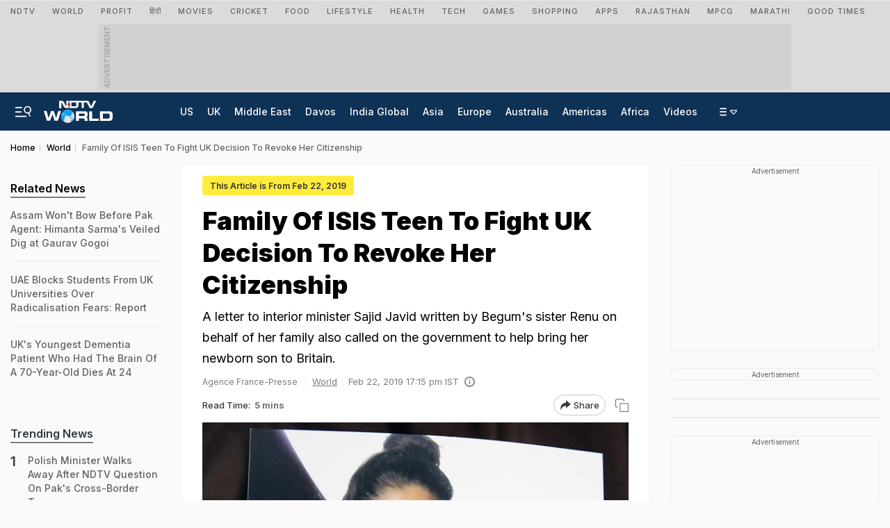

--- FILE ---
content_type: text/html; charset=UTF-8
request_url: https://www.ndtv.com/world-news/family-of-isis-teen-to-fight-uk-decision-to-revoke-her-citizenship-1997780
body_size: 260097
content:
  
<!doctype html>

<html xmlns="http://www.w3.org/1999/xhtml"  lang="en">

<head>
    <title>Family Of ISIS Teen To Fight UK Decision To Revoke Her Citizenship</title>
    <meta name="description" content="The family of a London teenager who joined ISIS in Syria said Friday it would challenge the British government&#039;s decision to revoke her citizenship.">
    <meta name="keywords" content="ISIS,Syrian Crisis,British Teen,Labour Party,Shamima Begum,Britain">
    
    
           <link rel="canonical" href="https://www.ndtv.com/world-news/family-of-isis-teen-to-fight-uk-decision-to-revoke-her-citizenship-1997780" />
        <link rel="preconnect" crossorigin href="https://i.ndtvimg.com/" />
    <link rel="preconnect" crossorigin href="https://social.ndtv.com/" />
    <link rel="preconnect" crossorigin href="https://cdn.ndtv.com/" />
    <link rel="preconnect" crossorigin href="https://drop.ndtv.com/" />
    <link rel="preconnect" crossorigin href="https://static.social.ndtv.com/" />    
    <link rel="preconnect" crossorigin href="https://sb.scorecardresearch.com/" />
    <link rel="preconnect" crossorigin href="https://www.googletagservices.com/" />
    <link rel="preconnect" crossorigin href="https://securepubads.g.doubleclick.net/" />
    <link rel="preconnect" crossorigin href="https://partner.googleadservices.com/" />
    <link rel="preconnect" crossorigin href="https://pagead2.googlesyndication.com/" />
    <link rel="preconnect" crossorigin href="https://cdn.taboola.com/" />
    <link rel="preconnect" crossorigin href="https://images.taboola.com/" />
    <link rel="preconnect" crossorigin href="https://cdn.taboola.com" />
    <link rel="preconnect" crossorigin href="https://trc.taboola.com/" />
    <link rel="preconnect" crossorigin href="https://www.googletagmanager.com/" />  
    <link rel="preconnect" crossorigin href="https://www.google-analytics.com/" />
    <link rel="dns-prefetch" href="//fastlane.rubiconproject.com/">
    <link rel="dns-prefetch" href="https://www.googletagmanager.com/">
    <link rel="dns-prefetch" href="https://www.google-analytics.com/">
    
    <link rel="preload" as="script" href="https://www.google-analytics.com/analytics.js" />
    <link rel="preconnect" href="https://fonts.googleapis.com">
    <link rel="preconnect" href="https://fonts.gstatic.com" crossorigin>   
        
    <meta name="google-site-verification" content="8X84VFVTTHxICc5moNpcn-eMA8p3YpT2bES0jWQrUNQ" />

            <meta name="robots" content="max-image-preview:large" >
                                    <link rel="preload" as="image" href="https://c.ndtvimg.com/2019-02/mv5p6c0c_shamima-begum-reuters_625x300_21_February_19.jpg?downsize=773:435">    
            
        
        
        <meta name="news_keywords" content="ISIS,Syrian Crisis,British Teen,Labour Party,Shamima Begum,Britain" itemprop="keywords"/>
<meta name="section" content="World" itemprop="articleSection"/>
<meta name="url" content="https://www.ndtv.com/world-news/family-of-isis-teen-to-fight-uk-decision-to-revoke-her-citizenship-1997780" itemprop="url"/>
<meta property="og:title" content="Family Of ISIS Teen To Fight UK Decision To Revoke Her Citizenship"/>
<meta property="og:type" content="article"/>
<meta property="og:image" content="https://c.ndtvimg.com/2019-02/mv5p6c0c_shamima-begum-reuters_625x300_21_February_19.jpg"/>
<meta property="og:image:secure_url" content="https://c.ndtvimg.com/2019-02/mv5p6c0c_shamima-begum-reuters_625x300_21_February_19.jpg"/>
<meta property="og:image:width" content="1200"/>
<meta property="og:image:height" content="738"/>
<meta property="og:url" content="https://www.ndtv.com/world-news/family-of-isis-teen-to-fight-uk-decision-to-revoke-her-citizenship-1997780"/>
<meta property="og:site_name" content="NDTV"/>
<meta property="og:description" content="The family of a London teenager who joined ISIS in Syria said Friday it would challenge the British government&#039;s decision to revoke her citizenship."/>
<meta property="fb:app_id" content="213741912058651"/>
<meta property="al:android:url" content="ndtvSocial://com.july.ndtv/ndtv/ndtv.android/type=news/id=1997780/category=world-news"/>
<meta property="al:android:package" content="com.july.ndtv"/>
<meta property="al:android:app_name" content="NDTV"/>
<meta property="al:ios:url" content="ndtv://news/ndtv.com/news/view/ndtv/1997780/site=classic/"/>
<meta property="al:ios:app_store_id" content="377869410"/>
<meta property="al:ios:app_name" content="NDTV"/>
<meta property="al:ipad:url" content="ndtvhd://news/ndtv.com/news/view/ndtv/1997780/site=classic/"/>
<meta property="al:ipad:app_store_id" content="390847563"/>
<meta property="al:ipad:app_name" content="NDTV HD"/>
<meta name="twitter:card" content="summary_large_image"/>
<meta name="twitter:site" content="@ndtv"/>
<meta name="twitter:url" content="https://www.ndtv.com/world-news/family-of-isis-teen-to-fight-uk-decision-to-revoke-her-citizenship-1997780"/>
<meta name="twitter:title" content="Family Of ISIS Teen To Fight UK Decision To Revoke Her Citizenship"/>
<meta name="twitter:description" content="The family of a London teenager who joined ISIS in Syria said Friday it would challenge the British government&#039;s decision to revoke her citizenship."/>
<meta name="twitter:image" content="https://c.ndtvimg.com/2019-02/mv5p6c0c_shamima-begum-reuters_625x300_21_February_19.jpg"/>
<meta name="twitter:app:url:iphone" content="ndtv://news/ndtv.com/news/view/ndtv/1997780/site=classic/"/>
<meta name="twitter:app:url:googleplay" content="ndtvnews://www.ndtv.com/type=news/id=1997780/category=world-news"/>
<meta name="twitter:app:id:googleplay" content="com.july.ndtv"/>
    
<!--    <script  src="https://www.ndtv.com/estatic/static/js/require.js?ver-20251030-36"></script>-->
    <script>let ptm = '';var utm_campaign ='';</script>
        
    <meta http-equiv="Content-Type" content="text/html; charset=UTF-8" />
    <meta http-equiv="content-language" content="en" />
    <meta http-equiv="X-UA-Compatible" content="IE=edge" />
    <meta name="viewport" content="width=device-width, initial-scale=1.0, minimum-scale=1.0, maximum-scale=1.0, user-scalable=no">
    <meta name="apple-mobile-web-app-capable" content="yes" />
    <meta name="apple-mobile-web-app-status-bar-style" content="black-translucent">
       
    
    <meta name="msapplication-tap-highlight" content="no" />
    
    <!--====== ATF CSS ======-->
    
         
            <style>.vjl-lg,.vjl-lg-1,.vjl-lg-10,.vjl-lg-11,.vjl-lg-12,.vjl-lg-2,.vjl-lg-2a,.vjl-lg-3,.vjl-lg-4,.vjl-lg-5,.vjl-lg-6,.vjl-lg-7,.vjl-lg-8,.vjl-lg-9,.vjl-lg-auto,.vjl-md,.vjl-md-1,.vjl-md-10,.vjl-md-11,.vjl-md-12,.vjl-md-2,.vjl-md-3,.vjl-md-4,.vjl-md-5,.vjl-md-6,.vjl-md-7,.vjl-md-8,.vjl-md-9,.vjl-md-auto,.vjl-sm,.vjl-sm-1,.vjl-sm-10,.vjl-sm-11,.vjl-sm-12,.vjl-sm-2,.vjl-sm-2a,.vjl-sm-3,.vjl-sm-4,.vjl-sm-5,.vjl-sm-6,.vjl-sm-7,.vjl-sm-8,.vjl-sm-9,.vjl-sm-auto,.vjl-xl,.vjl-xl-1,.vjl-xl-10,.vjl-xl-11,.vjl-xl-12,.vjl-xl-2,.vjl-xl-2a,.vjl-xl-3,.vjl-xl-4,.vjl-xl-5,.vjl-xl-6,.vjl-xl-7,.vjl-xl-8,.vjl-xl-9,.vjl-xl-auto{position:relative;width:100%;padding-right:15px;padding-left:15px}.order-1{-ms-flex-order:1;order:1}.order-2{-ms-flex-order:2;order:2}.order-3{-ms-flex-order:3;order:3}.order-4{-ms-flex-order:4;order:4}@media (min-width:576px){.vjl-sm{-ms-flex-preferred-size:0;flex-basis:0;-ms-flex-positive:1;flex-grow:1;max-width:100%}.vjl-sm-auto{-ms-flex:0 0 auto;flex:0 0 auto;width:auto;max-width:100%}.vjl-sm-1{-ms-flex:0 0 8.333333%;flex:0 0 8.333333%;max-width:8.333333%}.vjl-sm-2{-ms-flex:0 0 16.666667%;flex:0 0 16.666667%;max-width:16.666667%}.vjl-sm-2a{-ms-flex:0 0 20%;flex:0 0 20%;max-width:20%}.vjl-sm-3{-ms-flex:0 0 25%;flex:0 0 25%;max-width:25%}.vjl-sm-4{-ms-flex:0 0 33.333333%;flex:0 0 33.333333%;max-width:33.333333%}.vjl-sm-5{-ms-flex:0 0 41.666667%;flex:0 0 41.666667%;max-width:41.666667%}.vjl-sm-6{-ms-flex:0 0 50%;flex:0 0 50%;max-width:50%}.vjl-sm-7{-ms-flex:0 0 58.333333%;flex:0 0 58.333333%;max-width:58.333333%}.vjl-sm-8{-ms-flex:0 0 66.666667%;flex:0 0 66.666667%;max-width:66.666667%}.vjl-sm-9{-ms-flex:0 0 75%;flex:0 0 75%;max-width:75%}.vjl-sm-10{-ms-flex:0 0 83.333333%;flex:0 0 83.333333%;max-width:83.333333%}.vjl-sm-11{-ms-flex:0 0 91.666667%;flex:0 0 91.666667%;max-width:91.666667%}.vjl-sm-12{-ms-flex:0 0 100%;flex:0 0 100%;max-width:100%}}@media (min-width:768px){.vjl-md{-ms-flex-preferred-size:0;flex-basis:0;-ms-flex-positive:1;flex-grow:1;max-width:100%}.vjl-md-auto{-ms-flex:0 0 auto;flex:0 0 auto;width:auto;max-width:100%}.vjl-md-1{-ms-flex:0 0 8.333333%;flex:0 0 8.333333%;max-width:8.333333%}.vjl-md-2{-ms-flex:0 0 16.666667%;flex:0 0 16.666667%;max-width:16.666667%}.vjl-md-3{-ms-flex:0 0 25%;flex:0 0 25%;max-width:25%}.vjl-md-4{-ms-flex:0 0 33.333333%;flex:0 0 33.333333%;max-width:33.333333%}.vjl-md-5{-ms-flex:0 0 41.666667%;flex:0 0 41.666667%;max-width:41.666667%}.vjl-md-6{-ms-flex:0 0 50%;flex:0 0 50%;max-width:50%}.vjl-md-7{-ms-flex:0 0 58.333333%;flex:0 0 58.333333%;max-width:58.333333%}.vjl-md-8{-ms-flex:0 0 66.666667%;flex:0 0 66.666667%;max-width:66.666667%}.vjl-md-9{-ms-flex:0 0 75%;flex:0 0 75%;max-width:75%}.vjl-md-10{-ms-flex:0 0 83.333333%;flex:0 0 83.333333%;max-width:83.333333%}.vjl-md-11{-ms-flex:0 0 91.666667%;flex:0 0 91.666667%;max-width:91.666667%}.vjl-md-12{-ms-flex:0 0 100%;flex:0 0 100%;max-width:100%}}@media (min-width:992px){.vjl-lg{-ms-flex-preferred-size:0;flex-basis:0;-ms-flex-positive:1;flex-grow:1;max-width:100%}.vjl-lg-auto{-ms-flex:0 0 auto;flex:0 0 auto;width:auto;max-width:100%}.vjl-lg-1{-ms-flex:0 0 8.333333%;flex:0 0 8.333333%;max-width:8.333333%}.vjl-lg-2{-ms-flex:0 0 16.666667%;flex:0 0 16.666667%;max-width:16.666667%}.vjl-lg-2a{-ms-flex:0 0 20%;flex:0 0 20%;max-width:20%}.vjl-lg-3{-ms-flex:0 0 25%;flex:0 0 25%;max-width:25%}.vjl-lg-4{-ms-flex:0 0 33.333333%;flex:0 0 33.333333%;max-width:33.333333%}.vjl-lg-5{-ms-flex:0 0 41.666667%;flex:0 0 41.666667%;max-width:41.666667%}.vjl-lg-6{-ms-flex:0 0 50%;flex:0 0 50%;max-width:50%}.vjl-lg-7{-ms-flex:0 0 58.333333%;flex:0 0 58.333333%;max-width:58.333333%}.vjl-lg-8{-ms-flex:0 0 66.666667%;flex:0 0 66.666667%;max-width:66.666667%}.vjl-lg-9{-ms-flex:0 0 75%;flex:0 0 75%;max-width:75%}.vjl-lg-10{-ms-flex:0 0 83.333333%;flex:0 0 83.333333%;max-width:83.333333%}.vjl-lg-11{-ms-flex:0 0 91.666667%;flex:0 0 91.666667%;max-width:91.666667%}.vjl-lg-12{-ms-flex:0 0 100%;flex:0 0 100%;max-width:100%}}@media (min-width:1200px){.vjl-xl{-ms-flex-preferred-size:0;flex-basis:0;-ms-flex-positive:1;flex-grow:1;max-width:100%}.vjl-xl-auto{-ms-flex:0 0 auto;flex:0 0 auto;width:auto;max-width:100%}.vjl-xl-1{-ms-flex:0 0 8.333333%;flex:0 0 8.333333%;max-width:8.333333%}.vjl-xl-2{-ms-flex:0 0 16.666667%;flex:0 0 16.666667%;max-width:16.666667%}.vjl-xl-2a{-ms-flex:0 0 20%;flex:0 0 20%;max-width:20%}.vjl-xl-3{-ms-flex:0 0 25%;flex:0 0 25%;max-width:25%}.vjl-xl-4{-ms-flex:0 0 33.333333%;flex:0 0 33.333333%;max-width:33.333333%}.vjl-xl-5{-ms-flex:0 0 41.666667%;flex:0 0 41.666667%;max-width:41.666667%}.vjl-xl-6{-ms-flex:0 0 50%;flex:0 0 50%;max-width:50%}.vjl-xl-7{-ms-flex:0 0 58.333333%;flex:0 0 58.333333%;max-width:58.333333%}.vjl-xl-8{-ms-flex:0 0 66.666667%;flex:0 0 66.666667%;max-width:66.666667%}.vjl-xl-9{-ms-flex:0 0 75%;flex:0 0 75%;max-width:75%}.vjl-xl-10{-ms-flex:0 0 83.333333%;flex:0 0 83.333333%;max-width:83.333333%}.vjl-xl-11{-ms-flex:0 0 91.666667%;flex:0 0 91.666667%;max-width:91.666667%}.vjl-xl-12{-ms-flex:0 0 100%;flex:0 0 100%;max-width:100%}}.vjl-Lhs-1,.vjl-Lhs-2,.vjl-Mid-1,.vjl-Mid-2,.vjl-Rhs-1,.vjl-Top-full{position:relative;-ms-flex:100%;flex:100%;max-width:100%;padding-right:15px;padding-left:15px}@media (min-width:992px){.vjl-Rhs-1{-ms-flex:0 0 100%;flex:0 0 100%;max-width:100%}.vjl-Lhs-1{-ms-flex:0 0 330px;flex:0 0 330px;width:330px}.vjl-Lhs-2{-ms-flex:0 0 100%;flex:0 0 100%;max-width:100%}.vjl-Mid-1{-ms-flex:0 0 100%;flex:0 0 100%;max-width:100%}.vjl-Mid-2{-ms-flex:0 0 100%;flex:0 0 100%;max-width:100%}}@media (min-width:1200px){.vjl-Rhs-1{-ms-flex:0 0 330px;flex:0 0 330px;max-width:330px}.vjl-Lhs-1{-ms-flex:0 0 330px;flex:0 0 330px;max-width:330px}.vjl-Lhs-2{-ms-flex:0 0 245px;flex:0 0 245px;max-width:245px}.vjl-Mid-1{-ms-flex:0 0 calc(100% - 330px);flex:0 0 calc(100% - 330px);max-width:calc(100% - 330px)}.vjl-Mid-2{-ms-flex:0 0 calc(100% - 275px);flex:0 0 calc(100% - 245px);max-width:calc(100% - 245px)}}@media (min-width:1600px){.vjl-Rhs-1{-ms-flex:0 0 330px;flex:0 0 330px;max-width:330px}.vjl-Lhs-1{-ms-flex:0 0 330px;flex:0 0 330px;max-width:330px}.vjl-Lhs-2{-ms-flex:0 0 275px;flex:0 0 275px;max-width:275px}.vjl-Mid-1{-ms-flex:0 0 calc(100% - 330px);flex:0 0 calc(100% - 330px);max-width:calc(100% - 330px)}.vjl-Mid-2{-ms-flex:0 0 calc(100% - 275px);flex:0 0 calc(100% - 275px);max-width:calc(100% - 275px)}}html{font-family:sans-serif;line-height:1.6;-webkit-text-size-adjust:100%;-ms-text-size-adjust:100%;-ms-overflow-style:scrollbar;-webkit-tap-highlight-color:transparent}@-ms-viewport{width:device-width}article,aside,dialog,figcaption,figure,footer,header,hgroup,main,nav,section{display:block}body{margin:0;font-family:var(--ff-two);font-size:14px;font-weight:400;line-height:21px;color:var(--vj-cl-dr2);text-align:left;background-color:var(--vj-cl-bg1);overflow-x:hidden;overflow-y:scroll}[tabindex="-1"]:focus{outline:0}hr{box-sizing:content-box;height:0;overflow:visible}p{margin-top:0;margin-bottom:18px}dl,ol,ul{list-style:none;margin:0;padding:0}ol ol,ol ul,ul ol,ul ul{margin-bottom:0}blockquote{margin:0 0 1rem}b,strong{font-weight:bolder}small{font-size:80%}*,a,button,input,select,textarea{-webkit-tap-highlight-color:transparent}a{color:var(--vj-cl-dr2)}a:focus,a:hover{color:var(--vj-cl-dr);text-decoration:none}[role=button],a,button,input[type=button],input[type=reset],input[type=submit]{cursor:pointer}.btn,.form-control,a,button{text-decoration:none}code,kbd,pre,samp{font-family:monospace,monospace;font-size:1em}pre{margin-top:0;margin-bottom:1rem;overflow:auto;-ms-overflow-style:scrollbar}figure{margin:0 0 1rem}img{max-width:100%;vertical-align:middle;border-style:none;height:auto}svg:not(:root){overflow:hidden}::-webkit-file-upload-button{font:inherit;-webkit-appearance:button}h1,h2,h3,h4,h5,h6{color:var(--vj-cl-dr1);font-family:var(--ff-two);font-weight:600;line-height:1.4;margin-top:0;margin-bottom:0}h1{font-size:2.5rem}h2{font-size:2rem}h3{font-size:1.75rem}h4{font-size:1.5rem}h5{font-size:1.25rem}h6{font-size:1rem}.clear:after,.clear:before{content:'';clear:both;display:block}.srh_inp:focus{outline:0;border-color:var(--vj-cl-m);box-shadow:0 17px 25px -19px rgba(0,0,0,.7)}.vjl-row{display:-webkit-box;display:-ms-flexbox;display:flex;-ms-flex-wrap:wrap;flex-wrap:wrap;margin-right:-15px;margin-left:-15px}.vjl-row-hf{margin-right:-6px;margin-left:-6px}.vjl-row-hf .vjl-md-1,.vjl-row-hf .vjl-md-10,.vjl-row-hf .vjl-md-11,.vjl-row-hf .vjl-md-12,.vjl-row-hf .vjl-md-2,.vjl-row-hf .vjl-md-2a,.vjl-row-hf .vjl-md-3,.vjl-row-hf .vjl-md-300,.vjl-row-hf .vjl-md-4,.vjl-row-hf .vjl-md-5,.vjl-row-hf .vjl-md-6,.vjl-row-hf .vjl-md-7,.vjl-row-hf .vjl-md-8,.vjl-row-hf .vjl-md-9,.vjl-row-hf .vjl-md-r300{padding-right:6px;padding-left:6px}.vjl-cntr,.vjl-cntr2{width:100%;max-width:1440px;padding-right:15px;padding-left:15px;margin-right:auto;margin-left:auto}.vjl-cntr2{max-width:720px}.vj-content,.vjl-cnt{display:flex;width:100%}.home .vjl-cntr{width:100%;max-width:1270px;padding-right:0;padding-left:0;margin-right:auto;margin-left:auto}.vjl-md-2a,.vjl-md-5a,.vjl-md-7a{position:relative;width:100%;padding-right:15px;padding-left:15px}.vjl-md-300{position:relative;width:100%;padding-right:15px;padding-left:15px}.vjl-md-r300{position:relative;width:100%;padding-right:15px;padding-left:15px}@media (min-width:768px){.vjl-md-2a{-ms-flex:0 0 20%;flex:0 0 20%;max-width:20%}.vjl-md-7a{-ms-flex:0 0 61.333333%;flex:0 0 61.333333%;max-width:61.333333%}.vjl-md-5a{-ms-flex:0 0 38.666667%;flex:0 0 38.666667%;max-width:38.666667%}.vjl-md-300{-ms-flex:0 0 calc(100% - 330px);flex:0 0 calc(100% - 330px);max-width:calc(100% - 330px)}.vjl-md-r300{-ms-flex:0 0 330px;flex:0 0 330px;max-width:330px}}.vjl_ord-1{-webkit-box-ordinal-group:2;-ms-flex-order:1;order:1}.vjl_ord-2{-webkit-box-ordinal-group:3;-ms-flex-order:2;order:2}.vjl_ord-3{-webkit-box-ordinal-group:4;-ms-flex-order:3;order:3}::placeholder{color:var(--vj-cl-dr1);opacity:1}:-ms-input-placeholder{color:var(--vj-cl-dr1)}::-ms-input-placeholder{color:var(--vj-cl-dr1)}@media (max-width:1199px){body{padding-top:98px}body.non_sub-nav{padding-top:51px}}:root{--vj-cl-m:#1a73e8;--vj-cl-mtx:#0059ce;--vj-cl-ot1:#e4e4e4;--vj-cl-ot2:#fdfcf7;--vj-cl-ot3:#c83737;--vj-cl-ot4:#bf3838;--vj-cl-ic1:#275EFE;--vj-cl-ic2:rgba(0,0,0,0.8);--vj-cl-bg:#ffffff;--vj-cl-bg1:#fafafa;--vj-cl-bg2:#f9f9f9;--vj-cl-bg3:#ececec;--vj-cl-bg4:#ffffff;--vj-cl-br1:#f2f2f2;--vj-cl-br2:#272b31;--vj-cl-sh1:#fafafa;--vj-cl-sh2:#fafafa;--vj-cl-lg:#ffffff;--vj-cl-lg1:#fafafa;--vj-cl-lg2:#a9a9a9;--vj-cl-lg3:#d4d4d4;--vj-cl-lg4:#e4e4e4;--vj-cl-lg5:#fff;--vj-cl-lg6:#fafafa;--vj-cl-dr:#000000;--vj-cl-dr1:#5f6368;--vj-cl-dr2:#343a40;--vj-cl-dr3:#4c4c4c;--vj-cl-dr4:#585858;--vj-cl-dr5:#7c7c7c;--vj-cl-dr6:#747474;--vj-cl-dr7:#9c9c9c;--vj-cl-dr8:#343a40;--vj-dp1:block;--vj-dp2:none;--vj-cl-rg1:rgba(51, 51, 51, 0.07);--vj-cl-rg2:rgba(247, 247, 247, 0.97);--vj-cl-rg3:rgba(0,0,0,0.17);--vj-cl-rg4:rgba(0, 0, 0, 0.7);--vj-cl-rg5:rgba(0, 0, 0, 0.8);--vj-cl-rg6:rgba(51, 51, 51, 0.03);--vj-cl-rg7:rgba(255, 255, 255, 0.9);--vj-cl-rg8:rgba(51, 51, 51, 0.4);--vj-cl-rg9:rgba(51, 51, 51, 0.07);--vj-cl-rg10:rgba(58, 86, 167, 0.47);--vj-cl-rg11:rgba(255, 255, 255, 0.47);--vj-dp-lm:flex;--vj-dp-dm:none;--ff-one:"Inter",sans-serif;--ff-one:"Inter",sans-serif;--ff-two:"Inter",sans-serif;--ff-three:"miller-headline",serif;--ff-four:futura-pt,sans-serif;--ff-five:'Noto Sans Devanagari',sans-serif}:root .day_night{--vj-cl-m:#2d55d1;--vj-cl-mtx:#719fff;--vj-cl-ot1:#0f0f10;--vj-cl-ot2:#292e31;--vj-cl-ot3:#e46060;--vj-cl-ot4:#c24d4d;--vj-cl-ic1:rgba(255, 255, 255, 0.35);--vj-cl-ic2:rgba(255, 255, 255, 0.8);--vj-cl-bg:#2c2c2c;--vj-cl-bg1:#1e1f1f;--vj-cl-bg2:#1e1f1f;--vj-cl-bg3:#181818;--vj-cl-bg4:#272727;--vj-cl-br1:#191c20;--vj-cl-br2:#272b31;--vj-cl-sh1:#fafafa;--vj-cl-sh2:#fafafa;--vj-cl-lg:#202223;--vj-cl-lg1:#2f3133;--vj-cl-lg2:#a9a9a9;--vj-cl-lg3:#d4d4d4;--vj-cl-lg4:#000000b0;--vj-cl-lg5:#333;--vj-cl-lg6:#272727;--vj-cl-dr:#f4f4f4;--vj-cl-dr1:#a0a6b1;--vj-cl-dr2:#e3e4e7;--vj-cl-dr3:#a9a9a9;--vj-cl-dr4:#c1c1c1;--vj-cl-dr5:#9ca2ad;--vj-cl-dr6:#777;--vj-cl-dr7:#999999;--vj-cl-dr8:#343a40;--vj-dp1:none;--vj-dp2:block;--vj-cl-rg1:#353939;--vj-cl-rg2:rgba(29, 29, 29, 0.97);--vj-cl-rg3:rgba(232, 232, 232, 0.17);--vj-cl-rg4:rgba(255, 255, 255, 0.7);--vj-cl-rg5:rgba(255, 255, 255, 0.8);--vj-cl-rg6:rgba(33, 33, 33, 0.27);--vj-cl-rg7:rgba(12, 12, 12, 0.9);--vj-cl-rg8:rgba(255, 255, 255, 0.47);--vj-cl-rg9:rgba(51, 51, 51, 0.07);--vj-cl-rg10:rgba(186, 204, 255, 0.47);--vj-cl-rg11:rgba(0, 0, 0, 0.47);--vj-dp-lm:none;--vj-dp-dm:flex}@media (prefers-color-scheme:dark){:root{--vj-cl-m:#2d55d1;--vj-cl-mtx:#719fff;--vj-cl-ot1:#0f0f10;--vj-cl-ot2:#292e31;--vj-cl-ot3:#e46060;--vj-cl-ot4:#c24d4d;--vj-cl-ic1:rgba(255, 255, 255, 0.35);--vj-cl-ic2:rgba(255, 255, 255, 0.8);--vj-cl-bg:#2c2c2c;--vj-cl-bg1:#1e1f1f;--vj-cl-bg2:#1e1f1f;--vj-cl-bg3:#181818;--vj-cl-bg4:#272727;--vj-cl-br1:#191c20;--vj-cl-br2:#272b31;--vj-cl-sh1:#fafafa;--vj-cl-sh2:#fafafa;--vj-cl-lg:#202223;--vj-cl-lg1:#2f3133;--vj-cl-lg2:#a9a9a9;--vj-cl-lg3:#d4d4d4;--vj-cl-lg4:#000000b0;--vj-cl-lg5:#333;--vj-cl-lg6:#272727;--vj-cl-dr:#f4f4f4;--vj-cl-dr1:#a0a6b1;--vj-cl-dr2:#e3e4e7;--vj-cl-dr3:#a9a9a9;--vj-cl-dr4:#c1c1c1;--vj-cl-dr5:#9ca2ad;--vj-cl-dr6:#777;--vj-cl-dr7:#999999;--vj-cl-dr8:#343a40;--vj-dp1:none;--vj-dp2:block;--vj-cl-rg1:#353939;--vj-cl-rg2:rgba(29, 29, 29, 0.97);--vj-cl-rg3:rgba(232, 232, 232, 0.17);--vj-cl-rg4:rgba(255, 255, 255, 0.7);--vj-cl-rg5:rgba(255, 255, 255, 0.8);--vj-cl-rg6:rgba(33, 33, 33, 0.27);--vj-cl-rg7:rgba(12, 12, 12, 0.9);--vj-cl-rg8:rgba(255, 255, 255, 0.47);--vj-cl-rg9:rgba(51, 51, 51, 0.07);--vj-cl-rg10:rgba(186, 204, 255, 0.47);--vj-cl-rg11:rgba(0, 0, 0, 0.47);--vj-dp-lm:none;--vj-dp-dm:flex}:root .day_night{--vj-cl-m:#1a73e8;--vj-cl-mtx:#0059ce;--vj-cl-ot1:#e4e4e4;--vj-cl-ot2:#fdfcf7;--vj-cl-ot3:#c83737;--vj-cl-ot4:#bf3838;--vj-cl-ic1:#275EFE;--vj-cl-ic2:rgba(0,0,0,0.8);--vj-cl-bg:#ffffff;--vj-cl-bg1:#fafafa;--vj-cl-bg2:#f9f9f9;--vj-cl-bg3:#ececec;--vj-cl-bg4:#ffffff;--vj-cl-br1:#f2f2f2;--vj-cl-br2:#272b31;--vj-cl-sh1:#fafafa;--vj-cl-sh2:#fafafa;--vj-cl-lg:#ffffff;--vj-cl-lg1:#fafafa;--vj-cl-lg2:#a9a9a9;--vj-cl-lg3:#d4d4d4;--vj-cl-lg4:#e4e4e4;--vj-cl-lg5:#fff;--vj-cl-lg6:#fafafa;--vj-cl-dr:#000000;--vj-cl-dr1:#5f6368;--vj-cl-dr2:#343a40;--vj-cl-dr3:#4c4c4c;--vj-cl-dr4:#585858;--vj-cl-dr5:#7c7c7c;--vj-cl-dr6:#747474;--vj-cl-dr7:#9c9c9c;--vj-cl-dr8:#343a40;--vj-dp1:block;--vj-dp2:none;--vj-cl-rg1:rgba(51, 51, 51, 0.07);--vj-cl-rg2:rgba(247, 247, 247, 0.97);--vj-cl-rg3:rgba(0,0,0,0.17);--vj-cl-rg4:rgba(0, 0, 0, 0.7);--vj-cl-rg5:rgba(0, 0, 0, 0.8);--vj-cl-rg6:rgba(51, 51, 51, 0.03);--vj-cl-rg7:rgba(255, 255, 255, 0.9);--vj-cl-rg8:rgba(51, 51, 51, 0.4);--vj-cl-rg9:rgba(51, 51, 51, 0.07);--vj-cl-rg10:rgba(58, 86, 167, 0.47);--vj-cl-rg11:rgba(255, 255, 255, 0.47);--ff-one:'Inter',sans-serif;--ff-two:'Inter',sans-serif;--vj-dp-lm:flex;--vj-dp-dm:none}}body.spt-home{background-color:var(--vj-cl-lg1)}.spt-home .header{background-color:var(--vj-cl-lg1)}*,::after,::before{box-sizing:border-box}.body-lit{background-color:var(--vj-cl-lg6)}.content{display:inline-block;position:relative;width:100%}.section{display:inline-block;padding:20px 0 25px;position:relative;width:100%}.section_one{background-color:var(--vj-cl-lg);display:inline-block;padding:40px 0 30px;position:relative;width:100%}.section_two{display:inline-block;padding:0 0 25px;position:relative;width:100%}.section_bg1{background-color:#e7f2f7}section{--w:calc((100% - 1570px) / 2 )}.day_night .section_bg1{background:#272e36}@media (prefers-color-scheme:dark){.section_bg1{background:#272e36}.day_night .section_bg1{background:#e7f2f7}}.section_bg4{background-color:var(--vj-cl-lg1)}.section_bg2{background-color:#6098f7;padding:40px 0 50px;z-index:4}.section_bg3{background-color:#1f294e;padding:60px 0;z-index:4}@media (max-width:530px){.section_two{padding-bottom:15px}}.vj_icn{display:inline-block;width:1em;height:1em;stroke-width:0;stroke:currentColor;fill:currentColor}.ss .ss-lk .vj_icn{color:var(--vj-cl-dr2);font-size:15px;height:34px}.ss .comment .vj_icn{font-size:23px}.ss .printer .vj_icn{font-size:23px;margin-top:2px}.ss .mailbox .vj_icn{font-size:20px}.vj_mix{display:inline-block;font-size:0;margin:0 auto;line-height:1;position:relative;vertical-align:middle}.vj_mix .vj_icn:nth-child(n+2){left:0;position:absolute;top:0}.btn_bm .vj_icn{font-size:19px;margin:0 4px 2px 0;vertical-align:middle}.btn_bm .vj_icn.vj_arrow-down{font-size:12px;margin:0 0 0 6px}:root{--vj-cl-Brk2:#fae85d}:root .day_night{--vj-cl-Brk2:#fae85d}@media (prefers-color-scheme:dark){:root{--vj-cl-Brk2:#fae85d}:root .day_night{--vj-cl-Brk2:#fae85d}}.BrkNews_btn{position:absolute;top:-20px;right:0;z-index:100000;cursor:pointer;opacity:0}.BrkNews_wdg{display:flex;justify-content:center}.BrkNews_rw{display:flex;justify-content:center}.BrkNews_wr{background-color:var(--vj-cl-Brk2);border:1px solid #ac9f37;border-radius:12px;max-width:1200px;margin-bottom:25px}.BrkNews_cn{padding:15px 7px 15px 20px;display:flex;align-items:flex-start;flex-direction:column;position:relative}.BrkNews_ttl{font-size:21px;font-weight:800;line-height:23px;color:#000;display:flex;align-items:center;margin-top:0;width:100%}.BrkNews_ttl1{border-bottom:2px solid #000;padding:0 1px;color:#000;text-transform:uppercase;display:inline-block}.BrkNews_ttl2{color:#dc2d00;border-bottom:2px solid #dc2d00;text-transform:uppercase;padding:0 1px;margin:0;position:relative}.BrkNews_mid-wr{display:inline-block;margin:0;padding:0;width:90%}.BrkNews_txt{font-family:font-family: var(--ff-three);font-size:18px;color:#000;font-weight:500;position:relative;line-height:24px}.BrkNews_txt:hover{color:#000}.BrkNews_ss-icn{margin:0;padding:0;display:inline-block}.BrkNews_ss-ul{display:flex;margin:0;padding:0}.BrkNews_ss-li{margin:0 0 0 4px;padding:0}.BrkNews_ss-li:first-child{margin-left:0}.BrkNews_ss-lk{margin:0;padding:0;display:flex;background:#ffffffa6;border-radius:50%;width:30px;height:30px;color:#000000cc;align-items:center;justify-content:center;font-size:14px;transition:all .2s ease-in-out 0s}.BrkNews_ss-lk:focus,.BrkNews_ss-lk:hover{background:#000;color:#fff}.BrkNews_close{margin-left:12px}.BrkNews_close .BrkNews_ss-lk{font-size:11px;background:#ffffff21;color:#595948;width:21px;height:21px}.BrkNews_close .BrkNews_ss-lk:hover{background:#ffff9c}.BrkNews_ss-icn .crd_shr{background:#ffffffad;box-shadow:0 1px 1px rgba(0,0,0,.17);border-radius:30px;display:flex;color:#595948;display:flex;float:right;font-size:12px;align-items:center;justify-content:center;padding-top:2px;margin-left:8px;height:26px;position:relative;width:26px}.BrkNews_ss-ul{display:flex}.BrkNews_ss-icn .crd_shr{display:none}@media(max-width:1199px){.BrkNews_ss-ul{display:none}.BrkNews_ss-icn .crd_shr{display:flex}}@media(min-width:992px){.BrkNews_close .BrkNews_ss-lk{width:31px;height:31px}.BrkNews_txt{font-size:18px;line-height:20px}}@media(max-width:992px){.BrkNews_wdg-bt{padding:0 8px;position:fixed;bottom:-10px;left:50%;width:100%;transform:translateX(-50%);z-index:999999}}@media(min-width:768px){.BrkNews_mid-wr,.BrkNews_ttl{font-size:21px;width:auto;margin-right:20px}.BrkNews_mid-wr{flex:1;-webkit-flex:1}.BrkNews_cn{flex-direction:row;align-items:center}}@media(max-width:767px){.BrkNews_ttl{margin-bottom:9px}.BrkNews_ss-icn{position:absolute;top:10px;right:45px}.BrkNews_close{position:absolute;right:8px;top:8px}.BrkNews_ss-lk{width:26px;height:26px;font-size:13px}.BrkNews_cn,.BrkNews_wr{transform:none;-webkit-transform:none;border-radius:8px}.BrkNews_wr{margin:0 0 16px}.BrkNews_cn{padding:16px 19px 16px 16px}.BrkNews_close .BrkNews_ss-lk{background:#ffffffad;box-shadow:0 1px 1px rgba(0,0,0,.17);border-radius:30px;font-size:10px;width:24px;height:24px}}@media(max-width:479px){.BrkNews_ss-icn{display:flex;position:absolute;bottom:6px;right:5px;top:auto}}.BrkNews_bd #tbl-next-up{z-index:999999999}.header{background-color:#fafafa;position:relative}.t-md{padding:6px 0}.hdr-lhs-col{margin:0;width:186px;min-height:1px}.vj_icn.vj_logo-ndtv{color:var(--vj-cl-dr);font-size:92px;float:left;height:auto}.ndtv-logo{display:inline-block;float:left;padding:17px 0 0;position:relative;z-index:6}.ndtv-logo-rgnl{padding:11px 0 0}.ndtv-logo-rgnl .vj_icn.vj_logo-ndtv{height:28px;width:auto}.sid-nav .ndtv-lgo.ndtv-logo-rgnl{padding:5px 0 0}.sid-nav .ndtv-logo-rgnl .vj_icn.vj_logo-ndtv{height:35px}.t-icn-nv{cursor:pointer;background-repeat:no-repeat;background-position:center;text-align:center;background-size:19px;display:flex;float:right;height:51px;position:relative;width:34px;flex-direction:row;justify-content:center}.t-md .t-icn-nv{height:71px}.t-icn-nv .vj_icn{color:var(--vj-cl-dr2);color:#fafafa;font-size:18px;display:inline-block;margin-top:18px}.t-icn-nv:hover .vj_icn{color:var(--vj-cl-ot2)}.m-nv_clr .t-icn-nv.vj_bell-act .vj_icn{color:#ffd5c6;position:relative}.t-icn-sr img{padding-top:15px}.Ntyf-wg_on .tip.on-bottom{-webkit-transform:translateY(-11px);transform:translateY(-11px);visibility:visible;opacity:1}.Ntyf-wg.t-icn-nt.ttp .tip_wrp{padding:11px 21px}.t-icn-nv .Ntyf-wg_cls.vj_icn{background:var(--vj-cl-dr6);border-radius:12px;color:var(--vj-cl-lg);cursor:pointer;font-size:10px;display:inline-block;margin:8px 0 0;padding:4px;position:absolute;height:18px;width:18px;top:-6px;right:2px}.sid-nav-icn_wrp{border-radius:4px;margin:0;color:var(--vj-cl-dr);color:#fff;display:inline-block;float:left;position:relative;padding:14px 12px 14px 0;cursor:pointer}.nav-stk_wr{float:left;top:0;position:fixed;width:100%;z-index:991;transition:all .37s cubic-bezier(.37,.15,.32,.94)}.crs-stk{display:flex;height:51px;float:right;align-items:center;margin-right:0}.crs-stk svg{width:102px}.nav-stk_wr{float:left;top:0;position:fixed;width:100%;z-index:991;transition:all .37s cubic-bezier(.37,.15,.32,.94)}.sticky.js-stuck-down.js-stuck-up{position:fixed;-webkit-transform:translateY(0);-moz-transform:translateY(0);transform:translateY(0)}.sticky.js-stuck-down{position:fixed;top:0;left:0;right:0;-webkit-transform:translateY(-51px);-moz-transform:translateY(-51px);transform:translateY(-51px)}.mRgt_wr{display:flex;float:right;align-items:center;height:100%}@media (min-width:1200px){.nav-stk_wr{position:sticky}.crs-stk{display:none}}.WtrStc_wr{display:flex;flex-direction:column;float:right;margin:10px 8px 10px 0;padding:0;justify-content:center}.snv_cn-hed .WtrStc_wr{margin:7px 8px 6px 0}.WtrStc_Lct-tx,a.WtrStc_Lct-tx{display:flex;font-size:11px;font-weight:400;line-height:12px;justify-content:flex-end;margin-top:2px;color:#fff;opacity:.7}.WtrStc_Tmp-wr{display:flex;align-items:center;gap:2px;margin-top:1px;justify-content:flex-end}.WtrStc_TmpIc-wr{display:flex}.WtrStc_TmpIc{height:17px}.WtrStc_Tmp-tx,a.WtrStc_Tmp-tx{font-size:12px;font-weight:600;line-height:10px;color:#fff}.WtrStc_Tmp-tx--spn{font-weight:400}.WtrStc_wr-lm.WtrStc_wr{padding:7px 10px 0 0}.WtrStc_wr-lm .WtrStc_Lct-tx,.WtrStc_wr-lm .WtrStc_Tmp-tx{color:var(--vj-cl-dr)}.DwnLdApp1_wr{display:none;width:100%;float:left}.DwnLdApp1_cnt{display:flex;align-items:center;justify-content:space-between;float:left;width:100%}.DwnLdApp1_icn1{float:left;width:14px;height:16px;margin:2px 9px 0 0}.DwnLdApp1_icn2{float:left;width:14px;height:16px;margin:-3px 9px 0 0}.DwnLdApp1_andr-ttl1{font-size:11px;line-height:11px}.DwnLdApp1_andr-ttl2{font-size:12px;font-weight:700;line-height:13px}.DwnLdApp1_wr{padding:5px 20px 0}.DwnLdApp1_ttl{font-size:13px;font-weight:700;width:140px;line-height:17px}.DwnLdApp1_andr{display:flex;width:148px;border:1px solid var(--vj-cl-dr2);border-radius:30px;padding:5px 0;align-items:center;justify-content:center;margin-left:10px}.DwnLdApp1_andr:hover{background-color:var(--vj-cl-bg)}.DwnLdApp1_btns{display:flex}.DwnLdApp1_icn1 svg path,.DwnLdApp1_icn2 svg path{fill:var(--vj-cl-dr2)}.DwnLdApp2_wr{display:inline-block;width:100%;float:left;margin-bottom:20px}.DwnLdApp2_cnt{float:left;width:100%;display:flex;align-items:center;justify-content:space-between}.DwnLdApp2_icn1{float:right;width:9px;height:10px;margin:-9px 0 0 8px}.DwnLdApp2_andr-cnt{display:inline-block;float:left}.DwnLdApp2_icn2{float:left;width:14px;height:16px;margin:-3px 9px 0 0}.DwnLdApp2_andr-ttl1{font-size:11px;line-height:11px}.DwnLdApp2_andr-ttl2{font-size:13px;line-height:13px;font-weight:700}.DwnLdApp2_wr{padding:5px 20px 0}.DwnLdApp2_ttl{font-size:13px;font-weight:700;line-height:17px}.DwnLdApp2_andr{display:flex;width:138px;border:1px solid var(--vj-cl-dr2);border-radius:30px;padding:10px 0;align-items:center;justify-content:center;margin-left:10px}.DwnLdApp2_andr:hover{background-color:var(--vj-cl-bg)}.DwnLdApp2_btns{display:flex}.DwnLdApp2_icn1 svg path,.DwnLdApp2_icn2 svg path{fill:var(--vj-cl-dr2)}.DwnLdApp3_btns{display:flex;float:right;margin:9px 0 0 0}.DwnLdApp3_andr{display:flex;width:auto;border:1px solid #fff;border-radius:30px;padding:4px 10px;align-items:center;justify-content:center;margin-left:10px;color:#fff}.DwnLdApp3_andr:focus,.DwnLdApp3_andr:hover{background-color:#1d5187;color:#fff}.DwnLdApp3_ttl{font-size:12px;font-weight:600}.DwnLdApp3_andr-cnt{display:flex;float:left}.DwnLdApp3_icn1{float:left;width:8px;height:16px;margin:0 0 0 7px}.DwnLdApp3_icn1 svg path{fill:#fff}@media(min-width:1200px){.DwnLdApp2_wr,.DwnLdApp3_andr{display:none}.DwnLdApp1_wr{display:inline-block}}.WthTp_cn{cursor:pointer;background-repeat:no-repeat;background-position:center;text-align:center;background-size:19px;display:flex;float:right;margin:0 0 0 1px;position:relative;width:34px;flex-direction:row;justify-content:flex-end}.WthTp_wr{display:flex;margin:9px auto 10px;justify-content:center;align-items:center}.WthTp_wt{display:flex;height:32px;position:relative;width:32px;margin:0}.WthTp_inf{background:#b01b1b;border-radius:22px;color:#fff;display:flex;font-size:10px;font-weight:400;width:16px;height:16px;position:absolute;right:-4px;top:-6px;align-items:center;justify-content:center;z-index:2}.WthTp_cir{background:rgb(0 0 0);border-radius:26px;box-shadow:-6px -6px 8px 0 rgb(0 0 0 / 0%) inset,7px 7px 12px 0 rgb(90 90 90 / 52%) inset;border:2px solid #3d3d3d;display:block;height:100%;width:100%}[class*=WthTp_ndl-]{background-color:#fff;background:-webkit-linear-gradient(#d6d6d6 0,#d6d6d6 58%,transparent 50%,transparent 100%);background:-o-linear-gradient(#d6d6d6 0,#d6d6d6 58%,transparent 50%,transparent 100%);background:-moz-linear-gradient(#fff 0 0,#fff 51%,transparent 51%,transparent 100%);background:-linear-gradient(#fff 0,#fff 51%,transparent 51%,transparent 100%);border-radius:100px;display:block;height:100%;left:50%;margin-left:-.5px;position:absolute;top:0;width:1.5px}.WthTp_ndl-sec{background:-webkit-linear-gradient(#ff8600 0,#ff5f5f 56%,transparent 50%,transparent 100%);background:-o-linear-gradient(#ff8600 0,#ff5f5f 56%,transparent 50%,transparent 100%);background:-moz-linear-gradient(#ff8600 0 0,red 51%,transparent 51%,transparent 100%);background:-linear-gradient(#ff8600 0,red 51%,transparent 51%,transparent 100%);margin-left:0;width:1px;z-index:1}.WthTp_ndl-min{height:78%;top:11%;z-index:2}.WthTp_ndl-hour{height:60%;top:20%;z-index:1}@media (min-width:1200px){.WthTp_wr{margin:11px auto 12px}.WthTp_cn{margin:0 0 0 4px}}body.js-npop-frm{overflow:hidden}.npop_wrp{left:50%;opacity:0;position:fixed;pointer-events:none;top:0;max-width:490px;width:100%;z-index:9999999;-webkit-transform:translateX(-50%) translateY(-120%);-moz-transform:translateX(-50%) translateY(-120%);-ms-transform:translateX(-50%) translateY(-120%);-o-transform:translateX(-50%) translateY(-120%);transform:translateX(-50%) translateY(-120%);-webkit-transition:all .4s cubic-bezier(.3,0,0,1.3);-moz-transition:all .4s cubic-bezier(.3,0,0,1.3);-ms-transition:all .4s cubic-bezier(.3,0,0,1.3);-o-transition:all .4s cubic-bezier(.3,0,0,1.3);transition:all .4s cubic-bezier(.3,0,0,1.3)}.js-npop-btn .npop_wrp,.js-npop-frm .npop_wrp{opacity:1;pointer-events:auto;-webkit-transform:translateX(-50%) translateY(0);-moz-transform:translateX(-50%) translateY(0);-ms-transform:translateX(-50%) translateY(0);-o-transform:translateX(-50%) translateY(0);transform:translateX(-50%) translateY(0)}.npop_con{background:var(--vj-cl-lg);border-top:0 none;border-radius:0 0 12px 12px;padding:0 0 18px}.npop_bt-wr{display:inline-block;margin:0 auto;text-align:center;width:100%}.npop_ttl{color:var(--vj-cl-dr);display:inline-block;float:left;font-size:20px;font-weight:600;line-height:25px;margin-bottom:7px;padding:0 15px;width:100%}.npop_txt{color:var(--vj-cl-dr6);display:inline-block;float:left;font-size:14px;font-weight:500;line-height:21px;margin-bottom:9px;padding:0 15px;width:100%}.npop_bt-wr .btn{font-family:var(--ff-two);font-size:14px;float:none}.js-npop-btn .npop_btn{display:inline-block}.npop_fr{display:none}.js-npop-frm .npop_fr{display:inline-block}.noti_img{background:linear-gradient(343deg,#2d2d2d 0,#000 100%);display:flex;float:left;padding:10px 0;margin-bottom:14px;width:100%;justify-content:center}.noti_img_icn{width:90px}.npop-btn{background:linear-gradient(225deg,#f04408 0,#ac0404 100%);border-radius:44px;color:#fff;display:inline-block;font-family:var(--ff-two);font-size:14px;font-weight:500;line-height:22.5px;margin:6px 4px 0;padding:8px 6px;pointer-events:auto;text-align:center;min-width:108px}.npop-btn:focus,.npop-btn:hover{color:#fff}.npop-btn_br{background:rgba(255,255,255,0);border:2px solid var(--vj-cl-dr);color:var(--vj-cl-dr3);padding:6px 6px}.npop-btn_br:focus,.npop-btn_br:hover{color:var(--vj-cl-dr3)}.npop_frm-wrp{background:var(--vj-cl-lg1);border-radius:8px;display:inline-block;list-style:outside none none;font-size:0;margin:0 auto 13px;padding:12px 6px 0;position:relative;width:100%;text-align:center}.npop_frm{display:inline-block;color:var(--vj-cl-dr3);padding:0 0;font-size:12px;font-weight:400;overflow:hidden;position:relative;margin:0 8px 14px;text-align:left}.npop_frm label{cursor:pointer;display:inline;line-height:1.25em;vertical-align:top;clear:both;padding-left:1px}.npop_frm label:not(:empty){padding-left:7px}.npop_frm label:after,.npop_frm label:before{content:"";position:absolute;left:0;top:0}.npop_frm label:before{width:15px;height:15px;background:var(--vj-cl-lg);border:1px solid rgba(0,0,0,.17);border-radius:4px;cursor:pointer}.npop_frm input[type=checkbox]{outline:0;visibility:hidden;width:1.25em;margin:0;display:inline-block;float:left;font-size:inherit}.npop_frm input[type=checkbox]:checked+label:before{background:var(--vj-cl-lg);border:none}.npop_frm input[type=checkbox]:checked+label:after{transform:translate(.25em,.3365384615em) rotate(-45deg);width:.75em;height:.375em;border:.125em solid var(--vj-cl-m);border-top-style:none;border-right-style:none}.npop_frm input[type=checkbox]:disabled+label:before{border-color:rgba(0,0,0,.26)}.npop_frm input[type=checkbox]:disabled:checked+label:before{background:rgba(0,0,0,.26)}.day_night-wrp{display:inline-block;float:right;position:relative;padding:11px 0 12px 8px}.day_night-lnk{background:rgba(255,255,255,.13);border-radius:24px;border:2px solid #ffffff14;box-shadow:0 1px 2px rgba(0,0,0,.05);display:inline-block;float:left;position:relative;cursor:pointer;padding:3px 3px 4px 4px}.day_night-icn{cursor:pointer;display:inline-block;float:right;margin:0 0;pointer-events:none}.fts_drp-nav-lnk .day_night-icn{margin:4px 0 0}.day_night-icn input{display:none}.day_night-icn input+div{border-radius:50%;width:21px;height:21px;position:relative;box-shadow:inset 7px -7px 0 0 #fff;-webkit-transform:scale(.7) rotate(-2deg);transform:scale(.7) rotate(-2deg);transition:box-shadow .5s ease 0s,-webkit-transform .4s ease .1s;transition:box-shadow .5s ease 0s,transform .4s ease .1s;transition:box-shadow .5s ease 0s,transform .4s ease .1s,-webkit-transform .4s ease .1s}.fts_drp-nav-li .day_night-icn input+div{box-shadow:inset 7px -7px 0 0 var(--vj-cl-dr)}.day_night-icn input+div:before{content:'';width:inherit;height:inherit;border-radius:inherit;position:absolute;left:0;top:0;transition:background .3s ease}.day_night-icn input+div:after{content:'';width:8px;height:8px;border-radius:50%;margin:-4px 0 0 -4px;position:absolute;top:50%;left:50%;box-shadow:0 -18px 0 #ffec85,0 18px 0 #ffec85,18px 0 0 #ffec85,-18px 0 0 #ffec85,13px 13px 0 #ffec85,-13px 13px 0 #ffec85,13px -13px 0 #ffec85,-13px -13px 0 #ffec85;-webkit-transform:scale(0);transform:scale(0);transition:all .3s ease}.day_night .day_night-icn input+div{box-shadow:inset 32px -32px 0 0 #fff;-webkit-transform:scale(.5) rotate(0);transform:scale(.3) rotate(0);transition:box-shadow .2s ease 0s,-webkit-transform .3s ease .1s;transition:transform .3s ease .1s,box-shadow .2s ease 0s;transition:transform .3s ease .1s,box-shadow .2s ease 0s,-webkit-transform .3s ease .1s}.day_night .day_night-icn input+div:before{background:#ffec85;transition:background .3s ease .1s}.day_night .day_night-icn input+div:after{-webkit-transform:scale(1.5);transform:scale(1.5);transition:-webkit-transform .5s ease .15s;transition:transform .5s ease .15s;transition:transform .5s ease .15s,-webkit-transform .5s ease .15s}.day_night-wrp.ttp .tip.on-bottom,.m-nv .day_night-wrp.ttp .tip.on-bottom{left:auto;bottom:auto;top:60px;width:100px;-webkit-transform:translateY(-11px);transform:translateY(-11px)}@media (prefers-color-scheme:dark){.day_night-icn input+div{box-shadow:inset 32px -32px 0 0 #fff;-webkit-transform:scale(.5) rotate(0);transform:scale(.3) rotate(0);transition:box-shadow .2s ease 0s,-webkit-transform .3s ease .1s;transition:transform .3s ease .1s,box-shadow .2s ease 0s;transition:transform .3s ease .1s,box-shadow .2s ease 0s,-webkit-transform .3s ease .1s}.day_night-icn input+div:before{background:#ffec85;transition:background .3s ease .1s}.day_night-icn input+div:after{-webkit-transform:scale(1.5);transform:scale(1.5);transition:-webkit-transform .5s ease .15s;transition:transform .5s ease .15s;transition:transform .5s ease .15s,-webkit-transform .5s ease .15s}.day_night .day_night-icn input+div{box-shadow:inset 7px -7px 0 0 #fff;-webkit-transform:scale(1) rotate(-2deg);transform:scale(.7) rotate(-2deg)}.day_night .day_night-icn input+div:before{background:0 0}.day_night .day_night-icn input+div:after{-webkit-transform:scale(0);transform:scale(0)}.fts_drp-nav-li .day_night-icn input+div{box-shadow:inset 7px -7px 0 0 var(--vj-cl-dr)}}@media (max-width:1200px){.brw-nav_txt,.day_night-wrp,.header,.t-icn-ltv{display:none}}.brw-nav{display:inline-block;float:left;position:relative;z-index:9}.brw-nav .vj_icn{font-size:23px;display:inline-block;float:right;margin-top:0}.brw-nav_wrp{background:var(--vj-cl-lg);border-radius:4px;box-shadow:0 1px 3px var(--vj-cl-rg1);margin:12px 0 12px 12px;color:var(--vj-cl-dr1);display:inline-block;float:left;font-family:var(--ff-two);font-size:12px;font-weight:500;line-height:20px;position:relative;padding:6px 8px 6px;text-transform:capitalize}.set_drp-nav{position:absolute;box-shadow:0 36px 18px -18px rgba(0,0,0,.28);top:42px;left:50%;right:auto;z-index:1000;font-size:14px;text-align:left;width:190px;min-height:53px;background-clip:padding-box;-webkit-transition:all .2s ease;opacity:0;-webkit-transform-origin:top left;-webkit-transform:scale(0) translateX(-50%)}.set_drp:hover .set_drp-nav{opacity:1;-webkit-transform-origin:top left;-webkit-transform:scale(1,1) translateX(-50%)}.set_drp-nav-ul{background-color:var(--vj-cl-lg1);border:1px solid var(--vj-cl-rg1);box-shadow:0 1px 6px var(--vj-cl-rg1);border-radius:6px;list-style:none;margin:0;padding:0;position:relative;float:left;width:100%}.set_drp-nav-ul:after{border-top:none;border-right:8px solid transparent;border-left:8px solid transparent;border-bottom:8px solid var(--vj-cl-lg1);top:-11px;content:"";height:12px;left:50%;margin-left:-4px;position:absolute;width:8px;z-index:9}:root{--vj-cl-LgBt1:#595959a8;--vj-cl-LgBt2:#525252;--vj-cl-LgBt3:#ffffff}.log_btn{background:var(--vj-cl-LgBt1);border:1px solid var(--vj-cl-LgBt2);box-sizing:border-box;color:var(--vj-cl-LgBt3);display:flex;float:right;border-radius:24px;font-size:13px;font-family:var(--ff-one);font-weight:500;line-height:21px;margin:10px 0 0 8px;padding:7px 8px;position:relative;cursor:pointer;height:33px;width:33px;text-transform:capitalize;align-items:center;z-index:6}.log_btn:hover{opacity:.7}.log_btn-act{border:2px solid #c89d29;border-radius:32px;color:#fff;opacity:1}.log_btn .vj_icn{font-size:17px;margin-right:0}.log_btn-tx{display:flex;display:none;margin-left:4px}.log_btn-act .log_btn-tx{display:none}.log_btn-act .log_btn-dt{background:#facc25;border-radius:12px;display:flex;width:8px;height:8px;position:absolute;bottom:2px;right:-2px}.mRgt_wr .log_btn{margin-top:0}.m-nv_clr1 .log_btn{background:#1f5894b0;border-color:#3f658cba}.m-nv_clr1 .log_btn.log_btn-act{border-color:#c89d29}@media (min-width:1200px){.log_btn .vj_icn{font-size:15px}}@media (max-width:1199px){.log_btn{background:var(--vj-cl-LgBt1);border-radius:32px;margin:8px 0 0 7px;width:33px}.log_btn-tx{display:none}.log_btn-act .log_btn-dt{bottom:2px;right:-2px}}@media (max-width:1200px){.hdr-nn{display:none}}:root{--vj-cl-lgn1:#ffffff;--vj-cl-lgn2:#343a40;--vj-cl-lgn3:#d2d2d2;--vj-cl-lgn4:#ababab;--vj-cl-lgn5:#9b9595;--vj-cl-lgn6:#3e3e3e;--vj-cl-lgn7:#f0eff2;--vj-cl-lgn8:#ffffff;--vj-cl-lgn9:#000000;--vj-cl-lgn10:#fafafa;--vj-cl-lgn11:#9b9595;--vj-cl-lgn12:#f6f6f6;--vj-cl-lgn13:#e7e7e7}:root .day_night,:root.dark-theme{--vj-cl-lgn1:#1f2021;--vj-cl-lgn2:#e3e4e7;--vj-cl-lgn3:#3e3e3e;--vj-cl-lgn4:#ababab;--vj-cl-lgn5:#9b9595;--vj-cl-lgn6:#d2d2d2;--vj-cl-lgn7:#595858;--vj-cl-lgn8:#131416;--vj-cl-lgn9:#f4f4f4;--vj-cl-lgn10:#2f3133;--vj-cl-lgn11:#fff;--vj-cl-lgn12:#333538;--vj-cl-lgn13:#161616}@media (prefers-color-scheme:dark){:root{--vj-cl-lgn1:#1f2021;--vj-cl-lgn2:#e3e4e7;--vj-cl-lgn3:#3e3e3e;--vj-cl-lgn4:#ababab;--vj-cl-lgn5:#9b9595;--vj-cl-lgn6:#d2d2d2;--vj-cl-lgn7:#595858;--vj-cl-lgn8:#131416;--vj-cl-lgn9:#f4f4f4;--vj-cl-lgn10:#2f3133;--vj-cl-lgn11:#fff;--vj-cl-lgn12:#333538;--vj-cl-lgn13:#161616}:root .day_night{--vj-cl-lgn1:#ffffff;--vj-cl-lgn2:#343a40;--vj-cl-lgn3:#d2d2d2;--vj-cl-lgn4:#ababab;--vj-cl-lgn5:#9b9595;--vj-cl-lgn6:#3e3e3e;--vj-cl-lgn7:#f0eff2;--vj-cl-lgn8:#ffffff;--vj-cl-lgn9:#000000;--vj-cl-lgn10:#fafafa;--vj-cl-lgn11:#9b9595;--vj-cl-lgn12:#f6f6f6;--vj-cl-lgn13:#e7e7e7}}input:-webkit-autofill,input:-webkit-autofill:active,input:-webkit-autofill:focus,input:-webkit-autofill:hover{-webkit-text-fill-color:var(--vj-cl-dr)}.LogSd_rhs,.LogSd_rhs *{box-sizing:border-box}.LogSd-inp::-webkit-input-placeholder,.contry-srch_inp::-webkit-input-placeholder{opacity:.7}.LogSd-inp:-ms-input-placeholder,.contry-srch_inp:-ms-input-placeholder{opacity:.7}.LogSd-inp::placeholder,.contry-srch_inp::placeholder{opacity:.7}.LogSd_frm-lbl a{color:var(--vj-cl-lgn21);text-decoration:underline}.LogSd_frm-lbl a:hover{text-decoration:none}.Lgn_pg{background-color:var(--vj-cl-lgn1);padding:0!important}.LogSd_wr-cnt{height:100%;display:inline-flex;align-items:center;padding:0;width:100%}.LogSd_wr{background:var(--vj-cl-lgn1);max-width:520px;margin:auto;border-radius:0;box-shadow:rgba(0,0,0,.1) 0 0 6px;width:100%;padding:0;overflow:hidden;height:100vh}.LogSd_wr .row{margin:0}.LogSd_logo-wr{padding:0 30px 15px;display:inline-block;width:100%;text-align:center}.LogSd_ttl1{display:inline-block;float:left;margin:0 0 5px;padding:0;color:#000;width:100%;font-weight:700;font-size:30px}.LogSd_txt-wr{margin:0;display:inline-block}.LogSd_txt{color:var(--vj-cl-lgn2);padding:0;margin-bottom:20px;font-size:15px;line-height:20px;text-align:center}.LogSd_frm{float:left;margin:0;padding:0;width:100%;font-size:14px}.LogSd_frm-col label{font-weight:500;margin:0 0 8px 0;display:block}.LogSd_frm-cn{display:inline-flex;width:100%;border:1px solid var(--vj-cl-lgn3);border-radius:6px;padding:0;margin:0 0 8px;transition:box-shadow .5s ease 0s;background:var(--vj-cl-lgn8);position:relative}.LogSd_err-txt,.LogSd_otp-txt{font-size:12px;text-align:left;margin:0 0 16px;color:var(--vj-cl-lgn2);opacity:.7;float:left}.LogSd_err-txt{color:var(--vj-cl-lgn2);margin-top:-10px}.LogSd_frm-col.focused .LogSd_frm-cn{box-shadow:rgba(0,0,0,.1) 0 0 5px 3px}.LogSd_icn{width:50px;font-size:20px;border-right:1px dotted var(--vj-cl-lgn3);padding-right:10px;padding-left:12px;display:inline-flex;align-items:center;margin-right:12px;padding-top:0;overflow:hidden;justify-content:flex-start;height:50px;position:relative}.LogSd_eml-icn,.LogSd_ph-icn{color:var(--vj-cl-lgn2);position:absolute;transform:translate(0,-45%);top:50%;transition:all .4s cubic-bezier(.37,.15,.32,.94) 0s;margin-top:2px}.LogSd_eml-icn{top:60px}.LogSd_eml-col .LogSd_ph-icn{top:-42px}.LogSd_eml-col .LogSd_eml-icn{top:50%}.LogSd_inp label{width:100%;display:block;font-size:11px;color:#b9b5be}.LogSd_inp{text-align:left;width:100%}.LogSd-inp{width:100%;padding:0;border:0;font-weight:500;outline:0;background:0 0;height:50px;border-radius:6px;color:var(--vj-cl-lgn2)}.LogSd_cntry-code+.LogSd-inp{padding-left:10px}.LogSd-inp:-webkit-autofill,.LogSd-inp:autofill{background-color:var(--vj-cl-lgn8)!important;box-shadow:var(--vj-cl-lgn8) 0 0 0 1000px inset!important;border-radius:0 6px 6px 0}.LogSd-inp::-webkit-inner-spin-button,.LogSd-inp::-webkit-outer-spin-button{appearance:none}.vld{width:22px;height:22px;background-color:#0b9d0b;display:inline-flex;position:absolute;justify-content:center;align-items:center;color:#fff;border-radius:50%;right:10px;top:12px}.in-vld{background-color:red;font-size:10px}.LogSd_btn-wr{display:inline-block;width:100%;margin:0;padding:0}.LogSd_sub-btn{background-color:#ca1010;color:#fff;border:0;width:100%;padding:6px 14px;font-size:15px;font-weight:600;border-radius:6px;height:46px;transition:all .4s cubic-bezier(.37,.15,.32,.94) 0s}.LogSd_sub-btn button:hover{background:#d80303}.LogSd_sep{position:relative;padding:10px 0 10px;display:block;text-align:center}.LogSd_sep::before{content:"";width:100%;background:var(--vj-cl-lgn3);height:1px;position:absolute;left:0;top:50%}.LogSd_sep span{background:var(--vj-cl-lgn1);padding:4px 10px;display:inline-block;position:relative;color:var(--vj-cl-lgn4)}.LogSd_wth{display:inline-flex;margin:0 0 15px;flex-wrap:wrap;width:100%}.LogSd_wth-cir{width:100%;height:auto;display:inline-flex;justify-content:center;align-items:center;margin:0 0 6px;padding:0;overflow:hidden}.LogSd_sig-icn{width:30px;height:50px;display:flex;align-items:center;justify-content:center;margin-right:7px;font-size:20px;color:var(--vj-cl-lgn9)}.LogSd_wth-cir:last-child{margin-right:0}.vj_fb-lg{color:#1877f2}.LogSd_wth-cir{width:100%;height:100%;background:var(--vj-cl-lgn1);border-radius:6px;text-align:left;padding:0 12px;font-size:12px;line-height:16px;height:40px;border:2px solid var(--vj-cl-lgn3)}.LogSd_wth-cir a{color:var(--vj-cl-lgn2)}.LogSd_wth-cn{display:inline-flex;align-items:center;width:176px}.LogSd_fb svg{height:20px}.LogSd_trm{display:inline-block;margin:0;padding:0;color:var(--vj-cl-lgn2);font-size:12px;text-align:center}.LogSd_trm-lnk{color:#95929c;text-decoration:underline}.LogSd_trm-lnk:hover{text-decoration:none}.LogSd_nl{display:inline-flex;float:left;width:100%;text-align:center;justify-content:center;margin-top:15px}input.log-nws[type=checkbox]{height:0;width:0}input.log-nws[type=checkbox]+label{position:relative;display:flex;margin:0 auto;align-items:center;color:#9e9e9e;transition:color 250ms cubic-bezier(.4,0,.23,1) 0s;width:auto}input.log-nws[type=checkbox]+label>span{display:flex;justify-content:center;align-items:center;margin-right:10px;width:22px;height:22px;background:0 0;border:2px solid #9e9e9e;border-radius:2px;cursor:pointer;transition:all 250ms cubic-bezier(.4,0,.23,1) 0s}input.log-nws[type=checkbox]+label,input.log-nws[type=checkbox]+label:hover{color:#888}input.log-nws[type=checkbox]:focus+label>span,input[type=checkbox].log-nws+label:hover>span{background:rgba(255,255,255,.1)}input.log-nws[type=checkbox]:checked+label{color:var(--vj-cl-lgn2)}input.log-nws[type=checkbox]:checked+label>span{border:11px solid rgb(57 57 55)}input.log-nws[type=checkbox]:checked+label>span::before{content:"";position:absolute;top:2px;left:8px;display:inline-block;transform:rotate(45deg);height:12px;width:4px;border-bottom:3px solid rgb(255 255 255);border-right:3px solid rgb(255 255 255);box-sizing:content-box}.LogSd_btm-line{display:inline-block;width:100%}.LogSd_otp-vrfy{display:inline-block;width:100%;margin:0 0 5px}.LogSd_otp-col{display:inline-flex;float:left;width:40px;height:38px;margin-right:4px;align-items:center}.LogSd_otp-inp{border:2px solid var(--vj-cl-lgn3);padding:8px 4px;border-radius:6px;width:100%;height:100%;text-align:center;font-size:18px;font-weight:500;background:var(--vj-cl-lgn10);color:var(--vj-cl-lgn2)}.LogSd_otp-col:last-child{margin-right:0}.vew-pass{font-size:20px;height:30px;cursor:pointer;padding-top:4px}.vew-pass .vj_eye-off{color:var(--vj-cl-lgn2)}.vew-pass .vj_eye{display:none}.vew-pass.on .vj_eye-off{display:none}.vew-pass.on .vj_eye{display:block;color:var(--vj-cl-lgn2)}.LogSd_logo .vj_icn.vj_logo-ndtv{font-size:100px;float:none;height:26px;width:1em}.LogSd_lhs{padding:20px 15px;display:inline-block;width:100%}@media (min-width:500px){.Lgn_pg{height:100vh}.LogSd_wr{height:auto}}@media (min-width:768px){.LogSd_lhs{padding:40px}.LogSd_wr-cnt{padding:15px}.LogSd_wth-cir{height:50px}.LogSd_wth-cir{font-size:14px}.LogSd_wth-cn{width:198px}.lds-ellipsis div{top:11px}}@media (min-width:992px){.LogSd_logo .vj_icn.vj_logo-ndtv{font-size:140px;float:none}.LogSd_wth{margin-bottom:20px}.LogSd_wr-cnt{padding:20px 15px}.LogSd_txt{margin-bottom:20px}.LogSd_logo-wr{padding:0 0 20px}.LogSd_txt{margin-bottom:20px;line-height:21px}.LogSd_sep{padding:15px 0 15px}.LogSd_sub-btn button{padding:7px 14px;height:46px}.LogSd_wth-cir a{padding:0 12px}.LogSd_otp-col{display:inline-flex;float:left;width:50px;height:47px;margin-right:8px;align-items:center}}.LogSd_sub-btn:disabled,.LogSd_sub-btn[disabled]{background-color:rgb(0,0,0,.1);color:var(--vj-cl-lgn11)}.LogSd_frm-lbl{margin:0 0 15px 0;display:block}.LogSd_frm-lbl span{font-weight:600}.LogSd_logo-wr,.LogSd_txt,.SdPnl_tab-wr{text-align:center}.fright{float:right}.LogSd_btn{box-shadow:0 1px 1px #00000024;color:var(--vj-cl-lgn2);display:inline-block;float:left;border-radius:4px;font-size:12px;font-weight:600;line-height:20px;margin:4px 0 0 4px;padding:4px 14px}.LogSd_btn:hover{background:var(--vj-cl-lgn2);color:var(--vj-cl-lgn1);opacity:.9}.WthTp_inf{background:#b01b1b;border-radius:22px;color:#fff;display:flex;font-size:10px;font-weight:400;width:16px;height:16px;position:absolute;right:-4px;top:-6px;align-items:center;justify-content:center;z-index:2}.LogSd_logo .vj_icn.vj_logo-ndtv{color:var(--vj-cl-lgn9)}@media (min-width:768px){.LogSd_logo .vj_icn.vj_logo-ndtv{font-size:140px;float:none;color:var(--vj-cl-lgn2);height:auto;max-width:140px}.LogSd_wr-cnt .LogSd_wr{border-radius:10px}}.LogOtp_vrfy{align-items:center;display:flex;float:left;margin:0 0 5px;width:100%}.LogOtp_inp-wr{align-items:center;display:flex;float:left;height:47px}.LogOtp_inp{border:2px solid var(--vj-cl-lgn3);background:var(--vj-cl-lgn10);border-radius:6px;color:var(--vj-cl-lgn2);display:inline-block;float:left;font-size:18px;font-weight:500;height:100%;margin-right:6px;padding:8px 4px;text-align:center;width:40px}.LogOtp_inp-wr input:-webkit-autofill,.LogOtp_inp-wr input:-webkit-autofill:active,.LogOtp_inp-wr input:-webkit-autofill:focus,.LogOtp_inp-wr input:-webkit-autofill:hover{-webkit-box-shadow:0 0 0 1000px var(--vj-cl-lgn10) inset;box-shadow:0 0 0 1000px var(--vj-cl-lgn10) inset;background-color:var(--vj-cl-lgn10)!important}@media screen and (min-width:768px){.LogOtp_inp{margin-right:6px;width:45px}}@media screen and (max-width:767px){.LogSd_logo .vj_icn.vj_logo-ndtv{height:18px}}.lds-ripple-wr{text-align:center;display:block;width:100%;margin-top:10px;margin-bottom:-10px}.loader span{display:none}.loader .lds-ellipsis{display:inline-block}.lds-ellipsis{display:none;position:relative;width:40px;height:46px;margin-left:-40px}.lds-ellipsis div{position:absolute;top:11px;width:10px;height:10px;border-radius:50%;background:#fff;animation-timing-function:cubic-bezier(0,1,1,0)}.lds-ellipsis div:nth-child(1){left:8px;animation:lds-ellipsis1 .6s infinite}.lds-ellipsis div:nth-child(2){left:8px;animation:lds-ellipsis2 .6s infinite}.lds-ellipsis div:nth-child(3){left:32px;animation:lds-ellipsis2 .6s infinite}.lds-ellipsis div:nth-child(4){left:56px;animation:lds-ellipsis3 .6s infinite}@keyframes lds-ellipsis1{0%{transform:scale(0)}100%{transform:scale(1)}}@keyframes lds-ellipsis3{0%{transform:scale(1)}100%{transform:scale(0)}}@keyframes lds-ellipsis2{0%{transform:translate(0,0)}100%{transform:translate(24px,0)}}.cstm_ovrl{background:rgba(0,0,0,1);position:fixed;width:100%;height:100%;top:0;left:0;z-index:1000000}.cstm_ovrl .lds-ellipsis{display:inline-block;position:absolute;top:50%;left:50%;transform:translate(-50%,-50%);margin-left:-15px}.LogSd_cntry-code{float:left;margin:0;padding:3px 0;position:relative;font-weight:600;font-size:14px;top:0;left:0;border-right:1px solid var(--vj-cl-lgn3);padding-right:10px;line-height:19px;cursor:pointer;display:flex;align-items:center;color:var(--vj-cl-lgn2);opacity:.7;z-index:90}.country-code-on .count-icn{transform:rotate(180deg)}.contry-code.act{color:var(--vj-cl-lgn9);opacity:1}.count-icn{font-size:10px;margin-left:5px}.LogCty_drop{display:none;float:left;margin:0;padding:0;position:absolute;width:calc(100% + 2px);left:-1px;top:56px;z-index:10;background:var(--vj-cl-lg1);border:1px solid var(--vj-cl-lgn3);border-radius:6px;animation:.5s ease 0s 1 normal forwards running fadeIn;opacity:0}.LogCty_drop:before{border:solid transparent;border-width:12px;border-bottom-color:var(--vj-cl-lgn3);top:-24px;content:"";height:8px;left:70px;margin-left:-4px;position:absolute;width:0;z-index:9}.LogCty_drop:after{border:solid transparent;border-width:12px;border-bottom-color:var(--vj-cl-lg1);top:-22px;content:"";height:8px;left:70px;margin-left:-4px;position:absolute;width:0;z-index:9}.LogCty_drop-ul::-webkit-scrollbar{width:6px;border-radius:8px;overflow:hidden}.LogCty_drop-ul::-webkit-scrollbar-track{background:#7e7e7e47;border-radius:8px;overflow:hidden}.LogCty_drop-ul::-webkit-scrollbar-thumb{background-color:var(--vj-cl-lgn5);outline:1px solid var(--vj-cl-lgn5);border-radius:8px}.LogCty_drop-ul{display:inline-block;margin:0;padding:0;width:100%;height:250px;overflow-y:auto}.LogCty_drop-li{display:inline-flex;margin:0;padding:10px 15px;border-top:1px solid var(--vj-cl-lgn3);width:100%;font-size:13px;cursor:pointer;transition:background-color .4s linear;color:var(--vj-cl-lgn2)}.LogCty_drop-li:hover{background:var(--vj-cl-CounCd1)}.contry-nm{flex:1;margin:0;font-weight:600}.contry-cd{width:50px;text-align:right;padding-right:4px}.LogSd_ph-cnt{display:flex;align-items:center}.country-code-on .LogCty_drop{display:block}.LogCty-srch{display:inline-block;width:100%;float:left;margin:0;padding:10px}.LogCty-srch_cn{display:inline-block;width:100%;float:left;position:relative}.LogCty-srch_inp{background-color:var(--vj-cl-lgn13);width:100%;border:0;padding:15px 20px 14px 42px;color:var(--vj-cl-lgn2);border-radius:30px}.LogCty-srch_cls{position:absolute;right:20px;top:16px;font-size:10px;display:none}.LogCty-srch_btn{position:absolute;left:10px;top:8px;background:0 0;width:28px;height:28px;border:0;font-size:15px;border-radius:50%;display:flex;align-items:center;justify-content:center;cursor:pointer;color:var(--vj-cl-lgn2)}@keyframes fadeIn{100%{opacity:1;transform:none}}.LogSdAcc_btn-wr{display:inline-block;float:left}.LogSdAcc_btn{background:var(--vj-cl-lgn12);box-shadow:0 1px 1px var(--vj-cl-lgn3);border-radius:4px;color:var(--vj-cl-lgn2);display:inline-block;float:left;font-size:12px;font-weight:600;margin:4px 0 0 4px;padding:2px 14px;text-decoration:none;height:auto}.Atcl_art-sit-lk,.LogSdAcc-ttl,.LogSdAcc_cn,.LogSdAcc_eml,.LogSdAcc_eml-wr,.LogSdAcc_hld-wr,.LogSdAcc_lst-li,.LogSdAcc_lst-lk,.LogSdAcc_lst-lk-wr,.LogSdAcc_lst-ttl,.LogSdAcc_lst-ul,.LogSdAcc_sinot-wr,.LogSdAcc_txt,.LogSdAcc_wdg,.LogSdAcc_wle-wr,.LogSdLogSdAcc_mid,.TbAcc_cont,.TbAcc_wdg,.UsrFrm_grp{display:inline-block;float:left;width:100%}.TbAcc_card{background-color:var(--vj-cl-lgn3);background-clip:border-box;border:1px solid var(--vj-cl-lgn3);border-radius:.25rem;box-shadow:0 0 10px 0 rgb(183 192 206 / 20%);display:flex;flex-direction:column;min-width:0;margin:20px auto 0;max-width:800px;position:relative;padding:20px;word-wrap:break-word;-webkit-box-shadow:0 0 10px 0 rgb(183 192 206 / 20%)}.LogSdAcc_wr{border-radius:0;display:flex;padding:0;width:100%;margin-bottom:30px}.LogSdAcc_cn{font-size:16px;font-weight:500;line-height:24px;position:relative}.LogSdAcc_eml{align-items:center;display:flex;font-size:14px;justify-content:start;padding:0 20px 10px 0}.LogSdAcc_eml-wr{align-items:center;border-bottom:1px solid var(--vj-cl-lgn3);display:flex;justify-content:space-between;margin-bottom:30px}.LogSdAcc_eml-icn{font-size:18px;margin-right:8px}.LogSdAcc_mid{margin-bottom:0}.LogSdAcc_mid-wr{border-bottom:1px solid var(--vj-cl-lgn3);margin-bottom:30px;padding-bottom:20px;display:inline-block;float:left;width:100%}.LogSdAcc-ttl{font-size:30px;font-weight:400;margin-bottom:10px}.LogSdAcc_hld-wr{align-items:center;border-bottom:1px solid var(--vj-cl-lgn3);border-radius:0;display:flex;margin-bottom:15px;padding:0 0 15px;text-align:center}.LogSdAcc_user-dtl{margin-left:15px;text-align:left}.LogSdAcc_hld-lhs{align-items:center;display:flex;float:left;margin-right:20px}.LogSdAcc_hld-rhs{display:flex;float:left;flex-grow:1;justify-content:end}.LogSdAcc_hld-img{border:1px solid var(--vj-cl-lgn3);border-radius:100%;display:inline-block;height:90px;margin-bottom:8px;width:90px}.LogSdAcc_btn,.LogSdAcc_hld-sub-lk{background-color:var(--vj-cl-lgn12);border:0;border-radius:4px;color:var(--vj-cl-lgn2);font-size:14px;font-weight:600;height:auto;padding:5px 14px;width:100%}.LogSdAcc_hld-sub-lk:hover{background-color:var(--vj-cl-lgn12);color:var(--vj-cl-lgn2)}.LogSdAcc_hld-nam{font-size:20px;font-weight:700;line-height:28px}.LogSdAcc_hld-icn{height:100%;width:100%}.LogSdAcc_user{height:90px;margin:0 auto 0;width:90px}.LogSdAcc_user .img-gr{border-radius:100%}.LogSdAcc_sinot-wr{float:none;text-align:left;text-wrap:nowrap;width:100%}.LogSdAcc_btn{border:1px solid var(--vj-cl-lgn3);background:var(--vj-cl-lgn12);color:var(--vj-cl-lgn2);font-weight:500;left:auto;margin:0 auto}.LogSdAcc_btn:hover{background:var(--vj-cl-lgn12);color:var(--vj-cl-lgn2);opacity:.87}.LogSdAcc_lst-li{border-bottom:1px solid var(--vj-cl-lgn3);padding:0 0}.LogSdAcc_lst-li:last-child{border-bottom:0}.LogSdAcc_lst-ul{background:var(--vj-cl-lgn12);border:1px solid var(--vj-cl-lgn3);border-radius:6px;padding:5px 10px}.LogSdAcc_lst-lk-wr{display:flex;flex-direction:column;justify-content:center;margin-bottom:30px}.LogSdAcc_lst-ttl{font-size:14px;font-weight:700;line-height:21px;margin-bottom:10px;text-transform:uppercase}.LogSdAcc_lst-lk{color:var(--vj-cl-lgn2);padding:10px 0;position:relative;text-decoration:none;transition:all .2s ease}.LogSdAcc_lst-lk::before{border:1px solid var(--vj-cl-lgn2);border-bottom:0;border-left:0;content:"";height:7px;right:0;position:absolute;top:17px;transform:rotate(45deg);transition:all .2s ease;width:7px}.LogSdAcc_lst-lk:hover{padding-left:5px}.LogSdAcc_edit{display:inline-block;float:left}.LogSdAcc_edit-lk{display:inline-block;float:left}.LogSdAcc_edit-lk{align-items:center;border-radius:4px;display:flex;font-size:13px;line-height:18px;margin:5px 10px}@media screen and (max-width:280px){.js_model-visb .modal,.js_model-visb-mob .model-mob{padding:10px}.UsrFrm_val-inp{font-size:26px;line-height:26px;margin:0 3px;width:32px}.UsrFrm_val-tx{font-size:13px}}@media only screen and (min-width:460px){.Atcl_li{width:calc(50% - 10px)}}@media only screen and (min-width:768px){.LogSdAcc_lst-ul{padding:5px 15px}.Atcl_li{width:calc(33.333% - 10px)}}.LogSd_rhs,.LogSd_rhs1,.LogSd_rhs2,.LogSd_rhs3{color:var(--vj-cl-lgn2);display:inline-block;float:right;height:100%;left:auto;right:-350px;top:0;width:330px;max-width:100%;position:fixed;z-index:999999;z-index:2147483647;-webkit-transform:translateX(0);-moz-transform:translateX(0);-ms-transform:translateX(0);-o-transform:translateX(0);transform:translateX(0);-webkit-transition:all .31s cubic-bezier(.37,.15,.32,.94);-moz-transition:all .31s cubic-bezier(.37,.15,.32,.94);-ms-transition:all .31s cubic-bezier(.37,.15,.32,.94);-o-transition:all .31s cubic-bezier(.37,.15,.32,.94);transition:all .31s cubic-bezier(.37,.15,.32,.94)}.LogSd_cont{display:inline-block;float:right;width:100%}.LogSd_cont .Log_lhs{padding:0}.LogSd_cont .Log_wr{border-radius:0}.LogSd_rhs,.LogSd_rhs1 .sid-nav-wrp,.LogSd_rhs2 .sid-nav-wrp,.LogSd_rhs3 .sid-nav-wrp{background-color:var(--vj-sn-lgn1);height:calc(100vh - 0px);float:none}.js_sid-nav-right .LogSd_rhs,.js_sid-nav-right1 .LogSd_rhs1,.js_sid-nav-right2 .LogSd_rhs2,.js_sid-nav-right3 .sid-nav-rh3{-webkit-transform:translateX(-350px);-moz-transform:translateX(-350px);-ms-transform:translateX(-350px);-o-transform:translateX(-350px);transform:translateX(-350px)}.js-srh-opn .sid-nav_li a:hover,.js-srh-opn .sid-nav_li a:hover:before,.js_sid-nav-right .sid-nav_li a:focus,.js_sid-nav-right .sid-nav_li a:focus:before,.js_sid-nav-right .sid-nav_li a:hover,.js_sid-nav-right .sid-nav_li a:hover:before{color:var(--vj-cl-lgn2)}.LogSd_rhs .sid-nav_wrp,.LogSd_rhs1 .sid-nav_wrp{padding:0}.LogSd_rhs .ndtv-lgo,.LogSd_rhs1 .ndtv-lgo{display:inline-block;float:left;padding:15px 0 0;margin-left:16px}@media (min-width:768px){.LogSd_rhs,.LogSd_rhs1,.LogSd_rhs2,.LogSd_rhs3{right:-520px;width:500px}.js_sid-nav-right .LogSd_rhs,.js_sid-nav-right1 .LogSd_rhs1,.js_sid-nav-right2 .LogSd_rhs2,.js_sid-nav-right3 .LogSd_rhs3{-webkit-transform:translateX(-520px);-moz-transform:translateX(-520px);-ms-transform:translateX(-520px);-o-transform:translateX(-520px);transform:translateX(-520px)}}.overlay__side-nav{background:rgba(0,0,0,0);bottom:0;left:0;opacity:0;pointer-events:none;position:fixed;right:0;top:-88px;z-index:99999;-webkit-transition:.36s ease all;-moz-transition:.36s ease all;-ms-transition:.36s ease all;-o-transition:.36s ease all;transition:.36s ease all}.js_sid-nav-right .overlay__side-nav{background:rgba(0,0,0,.4);opacity:1;pointer-events:auto;-webkit-transition:.2s ease all;-moz-transition:.2s ease all;-ms-transition:.2s ease all;-o-transition:.2s ease all;transition:.2s ease all}.LogSd-cls{background:#343434;border-radius:30px;color:#fff;display:flex;margin:8px 0 0;padding:0 9px;width:30px;height:30px;position:absolute;top:0;font-size:11px;right:10px;cursor:pointer;z-index:10000;align-items:center;justify-content:center}.LogSd_tb-wr{text-align:center;display:block;margin:0 auto;padding:0;border-bottom:1px solid var(--vj-cl-lgn3);width:100%;float:left}.LogSd_tb{margin:0;padding:0 50px 0 0;display:inline-flex;justify-content:center;width:100%}.LogSd_tb-lnk{margin:0;list-style:none;padding:12px 6px;color:var(--vj-cl-lgn2);cursor:pointer;font-weight:500;transition:all .5s ease 0s;letter-spacing:0;flex:1 1 0%;font-size:12px;position:relative}.LogSd_tb-lnk .WthTp_inf{top:13px;right:4px}.LogSd_tb-lnk:hover{color:var(--vj-cl-mtx);border-color:#999}.LogSd_tb-lnk.LogSd_tb-lnk-act{position:relative;color:var(--vj-cl-mtx)}.LogSd_tb-lnk.LogSd_tb-lnk-act::before{background:var(--vj-cl-mtx);bottom:0;content:"";left:0;width:100%;height:3px;position:absolute}.LogSd_tb-cnt-wr{padding:20px 15px;float:left;width:100%;overflow-y:auto;height:100vh;box-sizing:border-box}.LogSd_tb-cnt{display:none;opacity:0;transform:translateY(15px);animation:.5s ease 0s 1 normal forwards running fadeIn}.LogSd_tb-cnt.LogSd_tb-lnk-act{display:block}#js_otp-verfy{animation:.5s ease 0s 1 normal forwards running fadeIn;opacity:0;transform:translateY(15px)}.js_sid-nav-right1 #js_log{display:none}.js_sid-nav-right #js_otp-verfy{display:none}.js_sid-nav-right.js_sid-nav-right1 #js_otp-verfy{display:block}@keyframes fadeIn{100%{opacity:1;transform:none}}@media (min-width:768px){.LogSd_tb-cnt-wr{padding:45px 35px}.LogSd_tb-lnk{font-size:15px;padding:21px 10px}}.logSig_wr .logSig_wr{position:relative}body.js_sid-nav-right{overflow:hidden}.Log_logo-wr{padding-top:30px}.sid-nav-rhs .contry_drop:before{top:-25px}.sid-nav-rhs .contry_drop:after{top:-23px}:root{--vj-cl-TpBtStk1:#f3f3f3c4;--vj-cl-TpBtStk2:#c2c2c25c}:root .day_night{--vj-cl-TpBtStk1:#2f2f2fc2;--vj-cl-TpBtStk2:#6c6c6c5c}@media (prefers-color-scheme:dark){:root{--vj-cl-TpBtStk1:#2f2f2fc2;--vj-cl-TpBtStk2:#6c6c6c5c}:root .day_night{--vj-cl-TpBtStk1:#f3f3f3c4;--vj-cl-TpBtStk2:#c2c2c25c}}.TpBtStk_sec{border-top:1px solid var(--vj-cl-TpBtStk2);bottom:0;left:0;display:none;float:left;position:fixed;width:100%;transition:all .9s ease-out;z-index:99999}.TpBtStk_sec:before{content:"";background:var(--vj-cl-TpBtStk1);backdrop-filter:blur(7px);position:absolute;left:0;top:0;bottom:0;right:0;z-index:-1}.alpha .TpBtStk_sec{bottom:-110%}.TpBtStk_ad-cn{padding:12px 0}.TpBtStk_nv-cn{background:var(--vj-cl-lg);position:relative;border-top:1px solid var(--vj-cl-lg4);position:relative}.TpBtStk_ul{display:inline-block;margin:0 auto;padding:0;font-size:0}.TpBtStk_li{display:inline-block}.TpBtStk_act,.TpBtStk_lnk{border-radius:3px;color:var(--vj-cl-dr1);display:inline-block;font-family:var(--ff-two);font-size:14px;font-weight:500;line-height:18px;text-transform:capitalize;margin:0;padding:12px 14px;position:relative}.TpBtStk_lnk:before{content:"";position:absolute;bottom:0;left:0;right:0;width:0;height:3px;opacity:0;margin:auto;background:#f99a8b;transition:all .3s ease-in-out}.TpBtStk_act:before,.TpBtStk_lnk:focus:before,.TpBtStk_lnk:hover:before{width:100%;opacity:1}.TpBtStk_lbl{background-color:#e44422;border-radius:3px;color:#fff;display:inline-block;font-size:8px;font-weight:800;line-height:6px;min-height:10px;padding:2px 3px;position:absolute;top:-1px;right:-10px;text-transform:uppercase}.TpBtStk_li:first-child .TpBtStk_lnk{padding-left:0}.TpBtStk_ul:hover .TpBtStk_li:not(:hover){opacity:.67}.TpBtStk_ul .TpBtStk_li{opacity:1}.TpBtStk_ul .TpBtStk_li .TpBtStk_li:hover{opacity:1}.TpBtStk_ad-wr{display:inline-block;float:left;font-size:0;text-align:center;width:100%}.TpBtStk_ad-im{display:inline-block}.TpBtStk_lf{text-align:center}.TpBtStk_ad-tx{color:var(--vj-cl-dr1);display:inline-block;float:left;font-size:12px;font-weight:600;width:100%;text-transform:uppercase}@media (min-width:1200px){.TpBtStk_sec{display:inline-block}}:root{--vj-cl-TpGnAd1:#dbdbdb;--vj-cl-TpGnAd2:#c2c2c25c}:root .day_night{--vj-cl-TpGnAd1:#2f2f2fc2;--vj-cl-TpGnAd2:#6c6c6c5c}@media (prefers-color-scheme:dark){:root{--vj-cl-TpGnAd1:#2f2f2fc2;--vj-cl-TpGnAd2:#6c6c6c5c}:root .day_night{--vj-cl-TpGnAd1:#f3f3f3c4;--vj-cl-TpGnAd2:#c2c2c25c}}.TpGnAd_sec{border-top:1px solid var(--vj-cl-TpGnAd2);bottom:0;display:none;float:left;position:relative;width:100%;transition:all .9s ease-out;z-index:99999}.TpGnAd_sec:before{content:"";background:var(--vj-cl-TpGnAd1);backdrop-filter:blur(7px);position:absolute;left:0;top:0;bottom:0;right:0;z-index:-1}.TpGnAd_ad-cn{padding:4px 0}.TpGnAd_nv-cn{position:relative}.TpGnAd_ul{display:inline-block;margin:0 auto;padding:0;font-size:0;float:left}.TpGnAd_li{display:inline-block}.TpGnAd_act,.TpGnAd_lnk{border-radius:3px;color:var(--vj-cl-dr1);display:inline-block;font-family:var(--ff-two);font-size:11px;font-weight:500;line-height:18px;letter-spacing:1px;text-transform:uppercase;margin:0 12px;padding:6px 0 0;position:relative}.TpGnAd_lnk:before{content:"";position:absolute;bottom:0;left:0;right:0;width:0;height:2px;opacity:0;margin:auto;background:#0000005e;transition:all .3s ease-in-out}.TpGnAd_act:before,.TpGnAd_lnk:focus:before,.TpGnAd_lnk:hover:before{width:100%;opacity:1}.TpGnAd_lbl{background-color:#e44422;border-radius:3px;color:#fff;display:inline-block;font-size:8px;font-weight:800;line-height:6px;min-height:10px;padding:2px 3px;position:absolute;top:-1px;right:-10px;text-transform:uppercase}.TpGnAd_li:first-child .TpGnAd_lnk{margin-left:0}.TpGnAd_ul:hover .TpGnAd_li:not(:hover){opacity:.67}.TpGnAd_ul .TpGnAd_li{opacity:1}.TpGnAd_ul .TpGnAd_li .TpGnAd_li:hover{opacity:1}.TpGnAd_ad-wr{display:flex;float:left;font-size:0;text-align:center;width:100%;min-height:94px;justify-content:center}.TpGnAd_ad-im{background:#7f7f7f1c;display:inline-block;padding:2px 2px 2px 24px;position:relative}.TpGnAd_ad-970x90{height:90px;width:970px}.TpGnAd_lf{text-align:center}.TpGnAd_ad-tx{writing-mode:tb-rl;transform:rotate(-180deg) translateY(-50%);position:absolute;left:5px;bottom:50%;font-size:10px;font-weight:500;line-height:14px;color:#7f7f7f8c;padding:3px 0;text-shadow:0 1px 4px rgb(0 0 0 / 7%);text-transform:uppercase}@media (min-width:1200px){.TpGnAd_sec{display:inline-block}}.t-brd{display:flex;margin-bottom:0;width:100%}.brd-nv{border-bottom:0 none;display:flex;padding:0 0 0 15px;margin:0;width:100%}.brd-nv .brd-nv_li.brd-nv_act>*{opacity:.6}.brd-nv_ol{display:flex;float:left;line-height:17px;padding:12px 0;box-sizing:border-box}.brd-nv .brd-nv_li{display:inline-block;float:left;font-size:12px;font-family:var(--ff-one);font-weight:500;padding-right:8px;margin-right:8px;position:relative}.brd-nv .brd-nv_li>*{color:var(--vj-cl-dr);text-transform:capitalize;white-space:nowrap}.brd-nv .brd-nv_li>a:hover{color:var(--vj-cl-dr4)}.brd-nv .brd-nv_li::after{background:var(--vj-cl-dr);display:inline-block;content:"";right:1px;position:absolute;width:1px;height:10px;top:4px;opacity:.2}.brd-nv .brd-nv_li:last-of-type::after{display:none}@media (min-width:1200px){.brd-nv_ol{padding:16px 0}.t-brd .hr-scroll{overflow-x:auto}}:root{--vj-cl-ad:#f7f7f7;--vj-cl-ad1:#f3f3f3;--vj-cl-ad2:#ccc}:root .day_night{--vj-cl-ad:#313131;--vj-cl-ad1:#393939;--vj-cl-ad2:#565656}@media (prefers-color-scheme:dark){:root{--vj-cl-ad:#313131;--vj-cl-ad1:#393939;--vj-cl-ad2:#565656}:root .day_night{--vj-cl-ad:#f7f7f7;--vj-cl-ad1:#f3f3f3;--vj-cl-ad2:#ccc}}.add_top-wrp,.add_top-wrp-fl,.add_top-wrp-in{display:inline-block;float:left;margin:0 0 15px;padding:0;position:relative;text-align:center;width:100%}.add_top-wrp{background-color:var(--vj-cl-ad);border-bottom:1px solid var(--vj-cl-ad1);margin:0;padding:0 0 30px}.add_top-wrp-fl{background-color:var(--vj-cl-ad);border-top:1px solid var(--vj-cl-ad1);border-bottom:1px solid var(--vj-cl-ad1);margin:5px 0 20px -15px;padding:0 0 30px;width:calc(100% + 30px)}.add_JIO-top-txt,.add_top-txt{color:var(--vj-cl-ad2);display:inline-block;float:left;font-size:.52rem;letter-spacing:.06rem;line-height:30px;padding:0;text-transform:uppercase;width:100%}.add_top-placeholder{font-size:0;margin:0 auto;max-width:320px;line-height:0;text-align:center}.add_top-wrp-in .add_top-placeholder{background-color:var(--vj-cl-ad);border:1px solid var(--vj-cl-ad1);padding-bottom:15px}.add_Hig-aut{height:auto}.add_mn250h{display:inline-block;line-height:0;min-height:250px;width:100%}@media only screen and (max-device-width:768px){.add-non{display:none}}:root{--vj-cl-ad1:#f8f8f8;--vj-cl-ad2:#41ce98;--vj-cl-ad3:#000000;--vj-cl-ad4:#fff;--vj-cl-ad5:#fff}:root .day_night{--vj-cl-ad1:#191919;--vj-cl-ad2:#3d9170;--vj-cl-ad3:#000000;--vj-cl-ad4:#626872;--vj-cl-ad5:#202223}@media (prefers-color-scheme:dark){:root{--vj-cl-ad1:#191919;--vj-cl-ad2:#3d9170;--vj-cl-ad3:#000000;--vj-cl-ad4:#626872;--vj-cl-ad5:#202223}:root .day_night{--vj-cl-ad1:#f8f8f8;--vj-cl-ad2:#41ce98;--vj-cl-ad3:#000000;--vj-cl-ad4:#fff;--vj-cl-ad5:#fff}}.ad-art_rw{background:var(--vj-cl-ad1);border-top:1px solid #9292922b;border-bottom:1px solid #9292922b;display:flex;float:left;padding:15px 0;margin-top:17px;margin-bottom:25px;width:100%;justify-content:center;align-items:flex-start}.ad-art_wr{display:-webkit-flex;display:-ms-flexbox;display:flex;align-items:center;float:left;margin:0;justify-content:center;flex-direction:column}.ad-art_tx1{color:var(--vj-cl-dr);display:inline-block;float:left;font-size:12px;font-weight:700;line-height:20px;margin-bottom:6px;text-transform:uppercase}.ad-art_img-wr{display:inline-block;color:#fff;float:left;width:100%}.ad-art_full2 .ad-art_rw{border-left:0 none;border-right:0 none}.ad-art_full2{display:inline-block;float:left;margin-left:-15px;width:calc(100% + 30px)}.ad-art_full2{margin-left:-15px;width:calc(100% + 30px)}@media (max-width:768px){.ad-art_full2{margin-left:-25px;width:calc(100% + 40px)}}@media (min-width:1200px){.ad-art_full2{margin-left:-50px;width:calc(100% + 100px)}}@media (min-width:1600px){.ad-art_full2{margin-left:-70px;width:calc(100% + 140px)}}:root{--vj-cl-ad1:#eeeeee;--vj-cl-ad2:#41ce98;--vj-cl-ad3:#000000;--vj-cl-ad4:#fff;--vj-cl-ad5:#fff}:root .day_night{--vj-cl-ad1:#2e2e2e;--vj-cl-ad2:#3d9170;--vj-cl-ad3:#000000;--vj-cl-ad4:#626872;--vj-cl-ad5:#202223}@media (prefers-color-scheme:dark){:root{--vj-cl-ad1:#2e2e2e;--vj-cl-ad2:#3d9170;--vj-cl-ad3:#000000;--vj-cl-ad4:#626872;--vj-cl-ad5:#202223}:root .day_night{--vj-cl-ad1:#eeeeee;--vj-cl-ad2:#41ce98;--vj-cl-ad3:#000000;--vj-cl-ad4:#fff;--vj-cl-ad5:#fff}}.ad-art_rw{background:var(--vj-cl-ad1);border-top:1px solid #9292922b;border-bottom:1px solid #9292922b;display:flex;float:left;padding:6px 0;margin-top:6px;margin-bottom:24px;width:100%;justify-content:center;align-items:flex-start}.ad-art_wr{display:-webkit-flex;display:-ms-flexbox;display:flex;align-items:center;float:left;margin:0;justify-content:center;flex-direction:column;width:100%}.ad-art_tx1{color:var(--vj-cl-dr5);display:inline-block;float:left;font-size:9px;font-weight:600;line-height:11px;padding-bottom:2px;margin-bottom:3px;text-transform:uppercase}.ad-art_img-wr{display:flex;color:#fff;float:left;width:100%;justify-content:center;flex-direction:column;align-items:center}.ad-art_cnt{display:flex;float:left;width:100%}.ad-art_full2 .ad-art_rw{border-left:0 none;border-right:0 none;-webkit-user-select:none;-ms-user-select:none;user-select:none}.ad-art_full2{display:flex;float:left;margin-left:-15px;width:calc(100% + 30px)}.ad-art_full2{margin-left:-15px;width:calc(100% + 30px)}.Lvbg-lst-tim-wrp .ad-art_rw{margin-top:50px;margin-bottom:10px}.Lvbg-lst-wrp .ad-art_rw{margin-top:18px;margin-bottom:50px}.ad-art_dsk{display:flex}.ad-art_wap{display:none}@media (min-width:520px){.ad-art_full-tbs.ad-art_full2{margin-left:0;width:100%}.ad-art_full-tbs .ad-art_rw{background:var(--vj-cl-ad1);border:1px solid #9292922b;border-radius:4px}}@media (max-width:766px){.ad-art_dsk{display:none}.ad-art_wap{display:flex}}@media (max-width:768px){.ad-art_full2{margin-left:-15px;width:calc(100% + 30px)}}@media (min-width:1200px){.ad-art_full2{margin-left:-30px;width:calc(100% + 60px)}}.ads-wrp{border:1px solid var(--vj-cl-rg1);border-radius:6px;display:flex;float:left;margin-bottom:25px;text-align:center;width:100%;flex-direction:column;align-items:center}.ads-300x250{float:left;width:300px;height:250px;overflow:hidden}.ads-970x90{float:left;width:970px;height:90px;overflow:hidden}.ads-728x90{float:left;width:728px;height:90px;overflow:hidden}.ads-300x100{float:left;width:300px;height:100px;overflow:hidden}.ads-320x50{float:left;width:320px;height:50px;overflow:hidden}.ads-300x600{float:left;width:300px;height:600px;overflow:hidden}.ads-300x300{float:left;width:300px;height:300px;overflow:hidden}.ads-wrp_txt{background-color:var(--vj-cl-lg1);color:var(--vj-cl-dr1);display:inline-block;float:left;font-size:10px;line-height:16px;width:100%}@media (max-width:768px){.ad-art_br-hd{margin-bottom:-25px;position:relative;z-index:1}}.AdArSld_crd{position:relative;width:100%;margin:0 auto 8px;padding-bottom:0;overflow:visible;box-shadow:none;border:none}.AdArSld_crd .img-gr,.AdArSld_crd .img-gr_lnk{border-radius:0;min-height:250px}.AdArSld_crd-bar{position:absolute;top:0;left:0;height:3px;width:0;background-color:#f7a900;z-index:20}.AdArSld_crd-wrp{overflow-x:auto;overflow-y:hidden;white-space:nowrap;scroll-snap-type:x mandatory;-ms-overflow-style:none;scrollbar-width:none}.AdArSld_crd-wrp::-webkit-scrollbar{display:none}.AdArSld_crd_img{border-radius:0;position:relative;width:100%;height:auto;margin:0 auto 18px;min-height:10px;overflow:hidden;position:relative;max-width:300px}.AdArSld_crd-itm{display:inline-block;flex-shrink:0;width:100%;scroll-snap-align:start}.AdArSld_crd-nxt,.AdArSld_crd-prv{position:absolute;bottom:6px;background-color:var(--vj-cl-lg);border:1px solid var(--vj-cl-rg3);color:var(--vj-cl-dr1);cursor:pointer;font-size:14px;z-index:10;border-radius:50%;width:28px;height:28px;display:flex;justify-content:center;align-items:center;padding:0;transition:all .3s ease;top:50%;transform:translate(0,-50%);display:none}.AdArSld_crd-prv{left:15px}.AdArSld_crd-nxt{right:15px}.AdArSld_crd-nxt .vj_icn,.AdArSld_crd-prv .vj_icn{width:10px}.AdArSld_crd-pge{position:absolute;bottom:-8px;left:50%;transform:translateX(-50%);display:flex;gap:8px;z-index:10;align-items:center;background-color:transparent;padding:9px 9px 7px;border-radius:10px 10px 0 0;border:0 solid var(--vj-cl-rg3);border-bottom:0}.AdArSld_crd-pge-dot{width:10px;height:10px;background-color:var(--vj-cl-dr1);border-radius:50%;cursor:pointer;transition:all .3s ease}.AdArSld_crd-pge-dot.active{width:10px;height:10px;background-color:#ee473d;transform:scale(1)}.AdArSld_crd-pge-dot.active+.AdArSld_crd-pge-dot{width:10px;height:10px;background-color:var(--vj-cl-dr1)}.AdArSld_crd-pge-dot:has(+.active){width:10px;height:10px;background-color:var(--vj-cl-dr1)}.m-nv{display:inline-block;float:left;top:0;position:-webkit-sticky;position:sticky;width:100%;z-index:991}.stk-t_wr:after{border:solid transparent;border-width:6px;border-top-color:#000;bottom:-13px;content:"";height:6px;left:18px;position:absolute;width:6px;z-index:9}.m-nv_ul{display:inline-block;margin:0;padding:0;font-size:0;float:left}.m-nv_li{display:inline-block;float:left}.m-nv_lnk{color:var(--vj-cl-dr2);display:inline-block;font-family:var(--ff-two);font-size:14px;font-weight:500;position:relative;line-height:27px;text-transform:capitalize;margin:0 4px;cursor:pointer;padding:14px 6px}.m-nv_hin .m-nv_lnk{font-family:var(--ff-five);font-size:16px;font-weight:400;margin:0 5px}.m-nv_lbl{background-color:#ca2525;border-radius:2px;box-shadow:0 1px 3px rgba(0,0,0,.17);color:#fff;display:inline-block;font-size:8px;font-weight:600;line-height:10px;min-height:12px;padding:1px 4px 0;position:absolute;top:1px;right:0;letter-spacing:1px;text-transform:uppercase}.m-nv_lbl:after{top:100%;left:10px;content:" ";height:0;width:0;position:absolute;pointer-events:none;border:solid transparent;border-top-color:#ca2525;border-width:4px;margin-left:-4px}.t-icn-ltv.m-nv_li.dd-nav_hvr .dd-nav{min-height:auto}.dd-nav_hvr:hover>.m-nv_lnk,.m-nv_lnk:hover{color:var(--vj-cl-dr)}.m-nv_lnk:before{content:"";position:absolute;bottom:14px;left:0;right:0;height:1px;opacity:0;margin:auto;background:#cfd3da;transition:all .3s ease-in-out}.dd-nav_hvr:hover>.m-nv_lnk:before,.m-nv_lnk:focus:before,.m-nv_lnk:hover:before{opacity:1}.m-nv_clr .m-nv_li-prm .m-nv_lnk:hover:before{background:#c9934b}.m-nv_ul:hover .m-nv_li:not(:hover){opacity:.67}.m-nv_li{opacity:1;transition:.3s ease all}.m-nv_li:hover{opacity:1}.m-nv_lnk-icn{display:flex;height:26px;align-items:center}.m-nv_li>.m-nv_drp-icn{margin-left:-9px;margin-right:15px}.m-nv_li>.m-nv_lbl{right:16px}.m-nv_drp-icn{color:#fff;font-size:8px;margin-left:4px}.m-nv_clr .m-nv_lnk.dd-nav_act{color:#fff}.dd-nav_act:after{background:#cfd3da;bottom:14px;content:"";height:1px;left:6px;right:6px;position:absolute;z-index:-1}.vj_icn-nv{opacity:.6;font-size:7px;margin:9px 0 0 6px;position:absolute}.t-icn-nv .dd-nav_ltv-ful{background:var(--vj-cl-ot2);color:#333;max-width:100%;margin:10px;text-shadow:0 0}.t-icn-nv .dd-nav_ltv-ful:hover{background:#fff5a0;color:#333}.m-nv_bkp{height:68px;position:absolute;width:100%}.j-stk-dn.j-stk-up .m-nv{position:fixed;top:0;left:0;width:100%}.j-stk-dn.j-stk-up .m-nv_bkp{position:relative}.m-nv_li .crd-d_v1-li{display:inline-block;float:left;padding:0 8px;width:20%}.m-nv_clr .dd-nav.MnvLvCh_cnt{background:#39404a}.dd-nav_in.MnvLvCh_wr{padding:8px 8px}.MnvLvCh_ul{display:flex;flex-direction:row;flex-wrap:wrap;float:left;margin:0 -3px;justify-content:flex-start}.MnvLvCh_li{display:flex;flex:0 0 50%;margin-bottom:6px;padding:0 3px;width:50%}.MnvLvCh_crd{background:linear-gradient(to bottom,#444d5a 0,#464c56 100%);border:1px solid #4c525c;box-shadow:0 1px 6px -2px #0000003b;border-radius:12px;cursor:pointer;align-items:center;display:flex;flex-direction:row;justify-content:space-between;padding:0 7px 0 10px;min-height:51px;overflow:hidden;width:100%}.MnvLvCh_log-wr{display:flex;font-size:12px;font-weight:700;line-height:17px;justify-content:center;text-align:center;position:relative}.MnvLvCh_icn{display:flex;font-size:14px;justify-content:flex-start;align-items:center;width:74px}.MnvLvCh_btn{align-items:center;display:flex;flex-direction:row;justify-content:flex-start;margin:0}.MnvLvCh_btn:hover{color:#fff}.MnvLvCh_tx{display:flex;flex-direction:row;float:left;align-items:center;justify-content:center}.MnvLvCh_btn-ic{align-items:center;background:linear-gradient(to bottom,#e83e3e 0,#e84343 100%);border-radius:40px;color:#fff;display:flex;font-size:10px;height:26px;justify-content:center;padding-left:1px;width:26px}@media (max-width:420px){.m-nv{top:0;position:fixed;width:100%}}@media (max-width:1200px){.m-nv_lf{display:none}}@media (min-width:1436px){.m-nv_lnk{margin:0 8px}}@media (min-width:1600px){.m-nv_lnk{margin:0 8px}}:root{--vj-cl-Mnbg1:#0e3156}:root .day_night{--vj-cl-Mnbg1:#0e3156}@media (prefers-color-scheme:dark){:root{--vj-cl-Mnbg1:#0e3156}:root .day_night{--vj-cl-Mnbg1:#0e3156}}.m-nv_clr{background-color:#000}.m-nv_clr.m-nv_clr1{background-color:var(--vj-cl-Mnbg1)}.m-nv_clr.m-nv_clr1 .stk-t_bg{background-color:var(--vj-cl-Mnbg1)}.m-nv_clr .stk-t_wr:before{border-top-color:var(--vj-cl-rg1)}.m-nv_clr .stk-t_wr:after{border-top-color:#1b1d1f}.m-nv_clr .m-nv_lnk,.m-nv_clr .m-nv_tl{color:#fff}.m-nv_clr .dd-nav .m-nv_lnk{color:var(--vj-cl-dr)}.m-nv_clr .dd-nav .m-nv_tl{display:inline-block;color:#139293;font-weight:500;font-size:15px;padding:8px 8px 8px 0;width:auto}.m-nv_clr .dd-nav .dd-nav_hvr:hover>.m-nv_lnk,.m-nv_clr .dd-nav .m-nv_lnk:hover{color:var(--vj-cl-dr)}.m-nv_clr .dd-nav_hvr:hover>.m-nv_lnk,.m-nv_clr .m-nv_lnk:hover{color:#fff}.m-nv_clr .m-nv_lnk:hover:before{background:#fff}.m-nv_clr .ltv__vd.img__full{background-color:#fff}.m-nv_clr .vj_logo-ndtv{color:#fff}.m-nv_clr .t-icn-nv .vj_icn{color:#fff}.m-nv_clr .t-icn-nv:hover .vj_icn{color:#bfbfbf}.m-nv_clr .niddle{background-color:#fff}.m-nv_clr .worm path{stroke:#fff}.m-nv_clr .tv_icn{color:#fff}.m-nv_clr .dd-nav{background-color:var(--vj-cl-lg)}.m-nv_clr .dd-drp_icn.vj_icn{color:#fff}.sub-nv_flx{display:flex}.sub-nav_wr{display:flex;align-items:center;width:100%}.sub-nav_vis.hr-scroll{overflow:visible}.srs_drp .sub-nav_vis.hr-scroll{overflow:hidden}.sub-nv_ul{display:inline-block;margin:0 0 0 12px;padding:0;font-size:0;float:left;width:100%}.sub-nv_li{display:flex;float:left;margin-right:22px;opacity:1;position:relative;flex-direction:row}.sub-nv_li:first-child .sub-nav_lnk{margin-left:4px}.sub-nv_li:last-child{padding-right:40px}.sub-nv_li:hover{opacity:1}.sub-nv_rgt{margin-left:auto}.sub-nav_snm{color:var(--vj-cl-dr1);display:inline-block;padding:7px 1px 6px 0;text-transform:none;position:relative;z-index:9}.sub-nav_snm .tp_lng-icn-bg{top:5px}.sub-nav_snm .sub-nav_lnk.sub-nav_mt{padding:0 6px 0 0;text-transform:none}.sub-nav_snm .sub-nav_lnk:after{bottom:-8px}.sub-nav_lnk.sub-nav_mt{display:inline-block;float:left;font-weight:600;line-height:14px;text-align:center;padding:9px 3px 5px 0;letter-spacing:0}.sub-nav_mt-sb{color:var(--vj-cl-rg8);display:block;font-size:10px;letter-spacing:0}.sub-nav{background-color:var(--vj-cl-bg);border-bottom:1px solid var(--vj-cl-br1);display:inline-block;float:left;position:relative;width:100%;z-index:99}.sub-nav_mb-30{margin-bottom:30px}.tp-col-25{width:25%}.tp-col-100{width:100%}.res-bt_sub-nav .sub-nav_lnk:after,.sub-nav_act:after,.sub-nav_lnk:after{content:"";position:absolute;bottom:11px;left:0;right:0;opacity:0;width:0;height:1px;margin:auto;background:var(--vj-cl-dr1);transition:all .3s ease-in-out}.sub-nav_act:after,.sub-nav_lnk:hover:after{opacity:1;width:100%}.res-bt_sub-nav .sub-nav_lnk:after{opacity:1;width:100%}.sub-nav_lft,.sub-nav_lnk{color:var(--vj-cl-dr);display:flex;float:left;font-size:14px;font-weight:500;line-height:22px;padding:12px 0;position:relative;text-transform:capitalize;white-space:nowrap;align-items:center;flex-direction:row}.sub-nav_info{color:#ee473d;display:inline-block;float:left;font-size:10px;font-weight:500;padding:15px 0 0 5px;white-space:nowrap}.sub-nav_txt,.sub-nav_txt1{color:var(--vj-cl-ot3);display:inline-block;padding:0;position:relative;text-transform:uppercase}.sub-nav_txt1{display:flex;line-height:11px;flex-direction:column}.sub-nav_txt1-sb{color:var(--vj-cl-dr2);display:inline-block;margin-right:3px;float:left}.sub-nav_lft{font-size:13px;font-weight:700;height:41px;margin-right:0;padding:0 15px 0 0}.sub-nav_lft .dd-nav_two .dd-nav{left:-6px;right:auto;width:300px}.sub-nav_lft .vjl-md-6{-ms-flex:0 0 50%;flex:0 0 50%;max-width:50%}.sub-nav_arw{background:var(--vj-cl-br1);display:inline-block;float:right;position:absolute;right:0;bottom:5px;width:1px;top:5px;z-index:-1}.sub-nav_arw:after,.sub-nav_arw:before{content:" ";position:absolute;top:0;z-index:99}.sub-nav_arw:after{right:-5px;border-left:12px solid var(--vj-cl-lg)}.sub-nav_arw:before{right:-6px}.sub-nav_drp-icn{display:initial;font-size:8px;margin-left:7px;transition:.1s ease all;-webkit-transition:.1s ease all;-ms-transform:rotate(0);-webkit-transform:rotate(0);transform:rotate(0)}.res-bt_sub-nav .sub-nav_drp-icn{-ms-transform:rotate(180deg);-webkit-transform:rotate(180deg);transform:rotate(180deg)}.sub-nav_lnk-rg{color:var(--vj-cl-dr1);float:right}@media (max-width:1200px){.sub-nav_cn{display:none}}@media (min-width:1200px){.sub-nv_li:hover .sub-nav_drp-icn{-ms-transform:rotate(180deg);-webkit-transform:rotate(180deg);transform:rotate(180deg)}.sub-nav_lft,.sub-nav_lnk{padding-top:12px;padding-bottom:12px}.sub-nav_info{padding:18px 0 0 5px}.sub-nav_txt1{flex-direction:row}.sub-nav_txt1-sb{color:#ee473d}}@media (max-width:1120px){.sub-nav{display:none}}@media (max-width:420px){.sub-nav{position:fixed;top:51px}}.MSub-nv_flx{display:flex}.MSub-nav_wr{display:flex;align-items:center;margin-left:-15px;width:calc(100% + 15px)}.MSub-nav_vis.hr-scroll{overflow:visible}.srs_drp .MSub-nav_vis.hr-scroll{overflow:hidden}.MSub-nv_ul{display:inline-block;margin:0 0 0 5px;padding:0;font-size:0;float:left;width:100%}.MSub-nv_li{display:flex;float:left;margin-right:18px;opacity:1;position:relative;flex-direction:row}.MSub-nv_li:first-child .MSub-nav_lnk{margin-left:4px}.MSub-nv_li:last-child{padding-right:40px}.MSub-nv_li:hover{opacity:1}.MSub-nv_li .LvbBlnk_cn{margin-top:0}.MSub-Bck_btn{display:flex;height:46px;align-items:center}.MSub-Bck_btn-lk{display:inline-flex;align-items:center;justify-content:center;background:#111;width:auto;height:30px;border-radius:0 30px 30px 0;color:#fff;padding:0 14px 0 8px;font-size:13px;font-weight:600}.MSub-Bck_btn-lk .vj_icn{margin-right:2px}.MSub-nv_rgt{margin-left:auto}.MSub-nav_snm{color:var(--vj-cl-dr1);display:inline-block;padding:7px 1px 6px 0;text-transform:none;position:relative;z-index:9}.MSub-nav_snm .tp_lng-icn-bg{top:5px}.MSub-nav_snm .MSub-nav_lnk.MSub-nav_mt{padding:0 6px 0 0;text-transform:none}.MSub-nav_snm .MSub-nav_lnk:after{bottom:-8px}.MSub-nav_lnk.MSub-nav_mt{display:inline-block;float:left;font-weight:600;line-height:14px;text-align:center;padding:9px 3px 5px 0;letter-spacing:0}.MSub-nav_mt-sb{color:var(--vj-cl-rg8);display:block;font-size:10px;letter-spacing:0}.MSub-nav_cn{display:none;float:left;top:0;position:relative;width:100%;transition:all .6s cubic-bezier(.37,.15,.32,.94)}.MSub-nav{background-color:var(--vj-cl-bg);border-bottom:1px solid var(--vj-cl-br1);display:inline-block;float:left;position:relative;width:100%;z-index:99}.MSub-nav_mb-30{margin-bottom:30px}.MSub-nav_act:after,.MSub-nav_lnk:after,.res-bt_MSub-nav .MSub-nav_lnk:after{content:"";position:absolute;bottom:11px;left:0;right:0;opacity:0;width:0;height:1px;margin:auto;background:var(--vj-cl-dr1);transition:all .3s ease-in-out}.MSub-nav_act:after,.MSub-nav_lnk:hover:after{opacity:1;width:100%}.res-bt_MSub-nav .MSub-nav_lnk:after{opacity:1;width:100%}.MSub-nav_lft,.MSub-nav_lnk{color:var(--vj-cl-dr);display:flex;float:left;font-size:15px;font-weight:500;line-height:22px;padding:12px 0;position:relative;text-transform:capitalize;white-space:nowrap;align-items:center;flex-direction:row}.MSub-nv_lnk-icn{display:flex;align-items:center}.MSub-nav_info{color:#ee473d;display:inline-block;float:left;font-size:10px;font-weight:500;padding:15px 0 0 5px;white-space:nowrap}.MSub-nav_txt,.MSub-nav_txt1{color:#ee473d;display:flex;padding:0;text-transform:capitalize}.MSub-nav_txt1{display:flex;line-height:11px;flex-direction:column}.MSub-nav_txt1-sb{color:var(--vj-cl-dr2);display:inline-block;margin-right:3px;float:left}.MSub-nav_txt .vj_back-to-home{font-size:19px;margin:1px 6px 0 0}.MSub-nav_lft{font-size:15px;font-weight:500;margin-right:0;padding:0 9px 0 12px;cursor:pointer}.MSub-nav_lft .dd-nav_two .dd-nav{left:-6px;right:auto;width:300px}.MSub-nav_lft .vjl-md-6{-ms-flex:0 0 50%;flex:0 0 50%;max-width:50%}.MSub-nav_arw{background:var(--vj-cl-rg3);display:inline-block;float:right;position:absolute;right:0;bottom:5px;width:1px;top:5px;z-index:-1}.MSub-nav_drp-icn{display:initial;font-size:8px;margin-left:7px;transition:.1s ease all;-webkit-transition:.1s ease all;-ms-transform:rotate(0);-webkit-transform:rotate(0);transform:rotate(0)}.res-bt_MSub-nav .MSub-nav_drp-icn{-ms-transform:rotate(180deg);-webkit-transform:rotate(180deg);transform:rotate(180deg)}.srs_drp{overflow:hidden}.srs_drp .nav-stk_wr{z-index:999991}@media (min-width:1200px){.MSub-nv_li:hover .MSub-nav_drp-icn{-ms-transform:rotate(180deg);-webkit-transform:rotate(180deg);transform:rotate(180deg)}.MSub-nav_lft,.MSub-nav_lnk{padding-top:15px;padding-bottom:15px}.MSub-nav_info{padding:18px 0 0 5px}.MSub-nav_txt1{flex-direction:row}.MSub-nav_txt1-sb{color:#ee473d}}@media (max-width:420px){.MSub-nav{position:fixed;top:51px}}@media (max-width:1120px){.MSub-nav_cn{display:flex}}.sub-nav_vis.hr-scroll{overflow:visible}.srs_drp .sub-nav_vis.hr-scroll{overflow:hidden}.js-res-bt_sub-nav .dd-nav{-webkit-transform-origin:top center}@media (max-width:768px){.MSub-nv_li.dd-nav_one .dd-nav{width:100%}.MSub-nv_li .dd-nav_in{border-bottom:0 none}.js-res-bt_sub-nav .dd-nav{border-radius:0;left:-1px;right:-1px;width:auto}.js-res-bt_sub-nav .dd-nav,.js-res-bt_sub-nav.dd-nav_one .dd-nav{border-radius:0;left:-1px;right:-1px;width:auto}.js-res-bt_sub-nav .dd-nav{opacity:1;visibility:visible;-webkit-transform:scale(1,1);-moz-transform:scale(1,1);transform:scale(1,1)}.js-res-bt_sub-nav .dd-nav{border-radius:0;left:-1px;right:-1px;width:auto}.js-res-bt_sub-nav .dd-nav{-webkit-transform-origin:top center}}.MSub-nav_drp-icn{display:initial;font-size:8px;transition:.1s ease all;-webkit-transition:.1s ease all;-ms-transform:rotate(0);-webkit-transform:rotate(0);transform:rotate(0)}.js-res-bt_sub-nav .MSub-nav_drp-icn{-ms-transform:rotate(180deg);-webkit-transform:rotate(180deg);transform:rotate(180deg)}:root{--vj-cl-SUpNv1:#ffffff;--vj-cl-SUpNv2:#e7e9eb;--vj-cl-SUpNv3:#ffffff;--vj-cl-SUpNv4:#656565;--vj-cl-SUpNv5:#dbdbdb}:root .day_night{--vj-cl-SUpNv1:#000000;--vj-cl-SUpNv2:#131313;--vj-cl-SUpNv3:#26262c;--vj-cl-SUpNv4:#2e2e2e;--vj-cl-SUpNv5:#2d2d2d}@media (prefers-color-scheme:dark){:root{--vj-cl-SUpNv1:#000000;--vj-cl-SUpNv2:#131313;--vj-cl-SUpNv3:#1d1d1d;--vj-cl-SUpNv4:#2e2e2e;--vj-cl-SUpNv5:#2d2d2d}:root .day_night{--vj-cl-SUpNv1:#ffffff;--vj-cl-SUpNv2:#e7e9eb;--vj-cl-SUpNv3:#ffffff;--vj-cl-SUpNv4:#656565;--vj-cl-SUpNv5:#dbdbdb}}.hr-scroll__content{-webkit-overflow-scrolling:touch;-ms-overflow-style:-ms-autohiding-scrollbar}.app-SUpNv-line{background-color:#fff;border-radius:2px;height:2px;transition:all .5s ease;width:20px}.app-SUpNv-line:not(:first-child){margin-top:4px}.btm-SUpNv{display:flex;overflow-y:auto;flex-direction:column;height:100vh;opacity:0}.SUpNv-on .btm-SUpNv{opacity:1}.btm-SUpNv .list-item{margin:35px 0;padding:0 20px}.SUpNv-cls{background:var(--vj-cl-SUpNv1);border-radius:30px;color:var(--vj-cl-dr);display:flex;float:right;height:32px;text-align:center;align-items:center;font-size:15px;font-weight:600;justify-content:center;padding:0 20px;position:absolute;bottom:6px;left:50%;transform:translateX(-50%);z-index:9}.SUpNv_cn-icn{font-size:11px;margin-bottom:-1px;margin-left:7px}.SUpNv{position:fixed;left:0;top:44px;width:0;height:0;z-index:999991}.app-SUpNv-wr{position:fixed;width:100%;top:0;left:0;height:100%;-webkit-transform:translateY(100%);transform:translateY(100vh);z-index:9}.app-SUpNv{background:var(--vj-cl-SUpNv1);border-radius:8px;position:fixed;overflow:hidden;height:460px;display:-webkit-box;display:-webkit-flex;display:-ms-flexbox;display:flex;-webkit-box-orient:vertical;-webkit-box-direction:normal;-webkit-flex-direction:column;-ms-flex-direction:column;flex-direction:column;will-change:transform;z-index:160;pointer-events:auto;right:10px;left:10px;bottom:41px;padding-top:50px;z-index:8;transform-origin:bottom center;transform:scaleX(.9) scaleY(0);transition:all .36s cubic-bezier(.37,.15,.32,.94)}.SUpNv--visible .app-SUpNv-wr{-webkit-transform:none;transform:none;pointer-events:none}.SUpNv--animatable .app-SUpNv-wr{transition:all 130ms ease-in}.SUpNv--visible.SUpNv--animatable .app-SUpNv-wr{transition:all 330ms ease-out}.SUpNv-bg{content:'';display:block;position:fixed;left:0;top:0;width:100vw;height:100vh;background:var(--vj-cl-dr);opacity:0;will-change:opacity;display:none;transition:all .3s ease 0s;cursor:pointersor: pointer}.SUpNv--visible .SUpNv-bg{opacity:.5;pointer-events:auto}.SUpNv--bg-visible .SUpNv-bg{display:block}.app-SUpNv-open .app-SUpNv{-webkit-transform:none;transform:none;transition:all .3s ease-out}.SUpNv--bg-visible .app-SUpNv-bg{display:block}.no-transition{transition:none!important}.app-SUpNv-bg{background-color:rgba(0,0,0,.4);display:none;height:100%;opacity:0;position:fixed;top:0;width:100%}.SUpNv-on .app-SUpNv-wr{-webkit-transform:none;transform:none;pointer-events:none}.SUpNv-on .SUpNv-bg{opacity:.7;pointer-events:auto;display:block}.SUpNv-on .app-SUpNv{transform-origin:bottom center;transform:scaleX(1) scaleY(1)}.SUpNv-on .app-SUpNv-bg{display:block}.SUpNv-on{position:fixed;width:100%}.SUpNv-mn{padding-right:45px;display:flex;padding:0}.SUpNv .vjl-cntr{padding-left:0;padding-right:0}.SUpNv .vjl-row{margin-left:0;margin-right:0;width:100%}.SUpNv_cn-hed{background:linear-gradient(to top,#010e1d,#21292e);position:absolute;top:0;z-index:99;width:100%}.SUpNv-mn_ul{margin:0;padding:0 0 0 6px;font-size:0;float:left;width:100%}.SUpNv-mn_li{display:inline-block;float:left;width:100%}.SUpNv-mn_lk{background:#a8c9e029;border-radius:8px;color:#fff;display:inline-block;float:left;font-size:16px;line-height:19px;font-weight:600;padding:10px 14px 10px;position:relative;white-space:nowrap;margin:5px 2px 6px;opacity:.8;transition:.17s ease all}.SUpNv-mn_lk:focus,.SUpNv-mn_lk:hover,.SUpNv-mn_lk_act{background:#ee473d;border-radius:8px;color:#fff;opacity:1}.SUpNv-mn_lk:after,.SUpNv-mn_lk_act:after{position:absolute;width:0;height:0;content:'';border-top:7px solid #23232300;border-right:7px solid transparent;border-left:7px solid transparent;border-bottom:7px solid transparent;bottom:-5px;left:50%;margin-left:-7px;transition:.2s ease all}.SUpNv-mn_lk_act:after{border-top:7px solid #ee473d;bottom:-14px}.SUpNv-sub-nv{width:100%;padding:0;display:flex;min-height:100%;height:100%;flex-direction:row}.SUpNv-sub-nv_ul{margin:4px 0 0;padding:0 0 40px;font-size:0;float:left;width:100%}.SUpNv-sub-nv_li{display:inline-block;float:left;opacity:1;position:relative}.SUpNv-sub-nv_lk{color:var(--vj-cl-dr);display:inline-block;float:left;font-size:15px;line-height:21px;font-weight:600;padding:9px 6px 9px 12px;position:relative;text-transform:capitalize;opacity:.6}.SUpNv-sub-nv_lk:focus,.SUpNv-sub-nv_lk:hover,.SUpNv-sub-nv_lk_act .SUpNv-sub-nv_lk{color:var(--vj-cl-dr)}.SUpNv-sub-nv_lk_act .SUpNv-sub-nv_lk{background:var(--vj-cl-SUpNv3);color:#ed4e45;font-weight:700;opacity:1}.SUpNv-sub-nv_lk:after{content:"";position:absolute;bottom:0;left:0;right:0;width:0;height:1px;margin:auto;background:var(--vj-cl-SUpNv5);transition:all .3s ease-in-out;width:100%}.SUpNv-sub-nv_lk:hover:after{opacity:1;width:100%}.SUpNv_ul{display:flex;padding-left:12px;padding-right:12px}.SUpNv-wrp{background:var(--vj-cl-SUpNv3);display:inline-block;float:left;overflow-y:auto;padding:0;position:relative;overflow-y:scroll;width:100%;height:100%}.SUpNv-ttl{display:flex;color:#ee473d;font-size:16px;font-weight:600;padding:0 12px;margin-bottom:8px}.SUpNv_ul .SUpNv-ttl{padding-left:0;padding-right:0}.SUpNv_ul .SUpNv-ttl{padding-left:0;padding-right:0}.SUpNv-ul{display:inline-block;padding:5px 0 0 0;position:relative;width:100%}.SUpNv_li:first-child,.SUpNv_li:last-child{border-bottom:0}.SUpNv_li-ttl{color:var(--vj-cl-mtx);display:inline-block;float:left;font-size:13px;font-weight:600;letter-spacing:.6px;line-height:21px;margin:0;padding:0 0 6px;position:relative;text-transform:capitalize}.SUpNv-hrsrl,.SUpNv_cn-ul{display:flex;margin:0 -2px;flex-direction:row;flex-wrap:wrap}.SUpNv_cn-li_cn-ul{display:inline-block;float:left;width:100%}.SUpNv_cn-li{display:flex;float:left;width:100%;flex-direction:column}.SUpNv-two{display:inline-block;float:left;padding:10px 0 12px;width:100%}.SUpNv-two .SUpNv_cn-li{display:flex;float:left;padding:0 2px 3px;width:50%;flex-direction:column}.SUpNv_cn-lnk{background:#7f8e9929;border-radius:12px;margin:0 0 3px 0;color:var(--vj-cl-dr2);display:block;font-size:15px;font-weight:600;font-family:var(--ff-one);line-height:20px;position:relative;padding:9px 0 9px 12px;height:100%}.SUpNv-sub-nav_con,.SUpNv-sub-nav_hr-scr{background:var(--vj-cl-SUpNv2);width:44%;overflow-y:scroll}.SUpNv-sub-nav_con::-webkit-scrollbar,.SUpNv-sub-nav_hr-scr::-webkit-scrollbar{display:none}.SUpNv-sub-nv_lk,.SUpNv-sub-nv_ul li{width:100%}.SUpNv-sub-nv_ul li:last-child{padding-right:0}.SUpNv-sub-nav_con .L2-tab{overflow-y:auto;padding:6px 8px 40px 8px}.acc-vew.SUpNv-sub-nv{background:0 0;border-bottom:0}.acc-vew .hr-scroll__content{display:block}.acc-vew .sub-nv_li{width:100%;margin-top:10px}.acc-vew .sub-nv_li:last-child{padding-right:0}.acc-vew .sub-nv_li .SUpNv-sub-nv_lk{width:100%;font-size:13px;background-color:var(--vj-cl-ot2);border:1px solid var(--vj-cl-lg4);border-radius:4px}.acc-vew .acc_cn_wr{display:none;float:left;border:1px solid var(--vj-cl-lg4);width:100%}.acc-vew .sub-nv_li .SUpNv-sub-nv_lk:before{content:'';width:0;height:0;border-left:6px solid transparent;border-right:6px solid transparent;border-top:6px solid var(--vj-cl-m);position:absolute;right:15px;top:17px;transition:all .4s ease 0s}.acc-vew .sub-nv_li .SUpNv-sub-nv_lk.SUpNv-sub-nv_lk_act:before{transform:rotate(180deg)}.SUpNv-sub-nav_con{background:var(--vj-cl-SUpNv3);padding:0;margin-left:-1px;width:56%}@media (max-width:768px){.app-SUpNv .sub-nav .vjl-md-12{padding-left:0}}.SUpNv-wrp .MrIn_rel-cn{padding:0 0 12px 12px}.SUpNv-wrp .MrIn_crd-ttl{color:var(--vj-cl-dr2)}.SUpNv-wrp .MrIn_crd-img{margin-bottom:6px}.SUpNv-wrp .MrIn_crd-ttl{font-size:15px;font-weight:600;line-height:19px}@media(min-width:375px){.SUpNv-wrp .MrIn_rel-slide{width:210px}}.dd-nav{display:flex;position:absolute;top:100%;left:0;right:0;font-size:14px;line-height:18px;text-align:left;background-color:var(--vj-cl-bg);box-shadow:0 36px 18px -18px rgba(0,0,0,.28);border:1px solid var(--vj-cl-rg1);border-top:0 none;border-radius:0 0 6px 6px;overflow:hidden;-webkit-transition:all .2s ease;-moz-transition:all .2s ease;transition:all .2s ease;-webkit-transform-origin:top center;-moz-transform-origin:top center;transform-origin:top center;-webkit-transform:scale(0);-moz-transform:scale(0);transform:scale(1,0);justify-content:flex-start}.dd-nav_in{border-bottom:1px solid var(--vj-cl-rg1);display:flex;margin:0;padding:12px 15px 8px;position:relative;float:left;overflow:hidden;flex:0 0 100%;flex-direction:column}.dd-nav_in-tl{display:flex;float:left;width:100%}.dd-nav_in-tl-lk{display:inline-block;color:#e04d4d;font-family:var(--ff-one);font-weight:600;font-size:17px;padding:8px 8px 8px 0;width:auto}.dd-nav_in-lk-w{display:flex;float:left;width:100%;flex-direction:row-reverse}.dd-nav_in-lk{color:#2a6e66;display:flex;width:auto;float:left;padding-bottom:1px;float:right;flex-direction:row}.dd-drp_icn{padding:16px 18px 17px;float:right}.dd-drp_icn.vj_icn{font-size:25px;height:55px;color:var(--vj-cl-dr);padding:0;position:relative;margin:0 22px}.dd-drp_icn svg circle{fill:#000}.dd-nav_ul,.sp-cn .dd-nav_ul{margin:0;position:relative;float:left;padding-left:0;flex-direction:column;width:100%}.dd-nav_ul5{-webkit-column-count:5;-moz-column-count:5;column-count:5;column-gap:38px}.js-drp-open .dd-nav,.res-bt_sub-nav .dd-nav{opacity:1;visibility:visible;-webkit-transform:scale(1,1);-moz-transform:scale(1,1);transform:scale(1,1)}.dd-nav_ltv-r .dd-nav,.dd-nav_ltv-r.dd-nav_hvr:hover .dd-nav{transform-origin:top right}.dd-nav_li{opacity:1}.dd-nav_li:hover{opacity:1}.dd-nav_12,.dd-nav_5,.dd-nav_6,.dd-nav_7,.dd-nav_cn{display:flex;float:left;width:100%;flex-direction:row;flex-wrap:wrap}.dd-nav_rw{display:flex;flex-direction:column;width:100%}.dd-nav_5 .dd-nav_in{flex:0 0 20%}.dd-nav_6 .dd-nav_in{flex:0 0 16.666%}.dd-nav_6 .dd-nav_in-1-fl{background:var(--vj-cl-bg1);flex:0 0 83.334%}.dd-nav_7 .dd-nav_in{flex:0 0 14.285%}.dd-nav_7 .dd-nav_in-1-fl{background:var(--vj-cl-bg1);flex:0 0 83.334%}.dd-nav_in-1-fl .crd-d_v1_ul{margin:0 -8px 0}.dd-nav_in-1-fl .crd-d_v1_li{padding:0 8px;width:20%}.dd-nav_5 .dd-nav_in:hover,.dd-nav_6 .dd-nav_in:hover,.dd-nav_7 .dd-nav_in:hover{background:var(--vj-cl-bg1)}.dd-nav_5 .dd-nav_in:nth-child(6n):after{width:0}.dd-nav_6 .dd-nav_in:nth-child(7n):after{width:0}.dd-nav_7 .dd-nav_in:nth-child(8n):after{width:0}.dd-nav_one{position:relative}.dd-nav_one .dd-nav{left:-6px;right:auto;width:260px}.dd-nav_two,.dd-nav_two-a{position:relative}.dd-nav_two .dd-nav,.dd-nav_two-a .dd-nav{left:-14px;right:auto;width:450px}.dd-nav_two-a .dd-nav{width:550px}.dd-nav_two .dd-nav_li,.dd-nav_two-a .dd-nav_li{display:inline-block;width:100%;float:left}.dd-nav_two .dd-nav_ul,.dd-nav_two-a .dd-nav_ul{display:inline-block;float:left;flex:0 0 50%}.dd-nav_in:after{background:var(--vj-cl-rg1);content:"";position:absolute;bottom:0;left:0;top:0;width:1px}.dd-nav_ul:first-child:after{display:none}.js-drp-open .dd-nav .dd-nav_li,.res-bt_sub-nav .dd-nav .dd-nav_li{opacity:1;transform:translate(0,0)}.dd-nav_li{list-style:none;display:inline-block;float:left;width:100%}.dd-nav_in{transform:translateY(0);-webkit-transition:all .4s cubic-bezier(.37,.15,.32,.94);opacity:0;transform:translate(0,-40px)}.js-res-bt_sub-nav.m-nv_li .dd-nav_in,.m-nv_li:hover .dd-nav_in,.tp_lng .dd-nav_in{opacity:1;transform:translate(0,0)}.dd-nav .m-nv_lnk,.dd-nav .m-nv_tl{display:flex;padding:0;margin:0;align-items:center}.dd-nav .m-nv_lnk:before{display:none}.dd-nav_lk-tb1 .m-nv_lnk{background:var(--vj-cl-lg1);border-radius:6px;line-height:41px;padding:0 8px;margin:2px 0}.dd-nav_lk-tb1 .dd-nav_icn{font-size:30px;float:left;margin-right:12px}.dd-nav_ad{padding:8px 0 0 0;background:var(--vj-cl-bg1)}.dd-nav_ad-cn{display:inline-block;margin-bottom:0;padding:15px;width:100%}.dd-nav_ad-wr{border-radius:6px;display:flex;margin-bottom:15px;align-items:flex-start;flex-wrap:nowrap;flex-direction:column}.dd-nav_ad-tl-w{display:inline-block;float:left;position:relative;margin-bottom:14px;width:100%}.dd-nav_ad-tl{color:var(--vj-cl-mtx);display:inline-block;float:left;border-radius:4px;line-height:24px;font-size:15px;font-weight:500;padding:0;margin-bottom:0}.dd-nav_ad-in{background:#fff;border-radius:3px;margin-bottom:0;text-align:center;width:100%}.dd-nav_ad-im{margin:0 auto}.dd-nav_one .dd-lst_drp.dd-nav{left:auto;right:0;width:320px}.dd-lst_drp .dd-nav_in{height:420px;padding:15px 10px 15px 15px;overflow-y:scroll}.dd-lst_drp .LstWg1_tx{display:inline-block;font-size:14px;font-weight:500;line-height:21px;margin-bottom:5px}.dd-lst_drp .dd-nav_in::-webkit-scrollbar-track{border-radius:10px;background-color:var(--vj-cl-bg3)}.dd-lst_drp .dd-nav_in::-webkit-scrollbar{width:8px;background-color:var(--vj-cl-bg3)}.dd-lst_drp .dd-nav_in::-webkit-scrollbar-thumb{border-radius:10px;background-color:var(--vj-cl-dr5)}.dd-nav_in-two{padding:0 8px}.dd-nav_in.dd-nav_in-two{display:flex;flex-direction:row}.dd-nav_in-two .dd-nav_ul{display:flex;padding-left:10px;width:50%;flex-direction:column}.dd-nav_in-two .dd-nav_ul:nth-child(2){border-left:1px solid var(--vj-cl-br1)}.dd-nav_ttl{color:var(--vj-cl-ot3);font-size:15px;font-weight:600}.drp_mnu-ttl{color:var(--vj-cl-m);border-bottom:1px solid rgba(0,0,0,.07);font-size:14px;font-weight:600;line-height:23px;padding-bottom:6px}.m-nv_clr .drp_mnu-ttl{color:var(--vj-cl-ot2)}.js-drp-open .drp_mnu{opacity:1;visibility:visible;-webkit-transform:scale(1);-moz-transform:scale(1);-ms-transform:scale(1);-o-transform:scale(1);transform:scale(1)}.tp_lng-ttl{color:var(--vj-cl-dr1);color:#a0a6b1;display:inline-block;font-size:12px;font-weight:600;float:left;line-height:52px;height:51px;padding:0 0 0 4px;position:relative}.tp_lng{cursor:pointer;background-repeat:no-repeat;background-position:center;text-align:center;background-size:19px;font-family:var(--ff-one);float:left;height:51px;position:relative;z-index:6}.tp_lng .dd-nav{left:-19px;width:190px}.tp_lng .drp_mnu-ttl{color:var(--vj-cl-dr)}.tp_lng .dd-nav_ul{padding:8px 15px 8px}.Lng_swt{display:flex;padding-left:10px;color:#fff;align-items:center}.Lng_swt .vj_lang-toggle{font-size:25px}.snv_cn-hed .tp_lng .dd-nav{left:12px;width:190px}.tp_lng-ttl .vj_icn{margin-left:0}.tp_lng-icn-bg{margin:0 0 0 8px;height:10px;width:8px;top:1px;position:relative;-webkit-transform:rotate(0);transform:rotate(0);-webkit-transition:70ms ease all;transition:70ms ease all}.js-drp-open .sub-nav_drp-icn,.js-drp-open .tp_lng-icn-bg{-webkit-transform:rotate(180deg);transform:rotate(180deg)}:root{--vj-cl-Glnvbg1:#ffffff;--vj-cl-Glnvbg2:#f8f8f8;--vj-cl-Glnvbg3:#e1e1e1;--vj-cl-Glnvbg4:#e4e4e6;--vj-cl-Glnvbg5:#e0e0e3;--vj-cl-Glnvbg6:#ffffff;--vj-cl-Glnvbg7:#f8f9ff}:root .day_night{--vj-cl-Glnvbg1:#242424;--vj-cl-Glnvbg2:#2d2d2d;--vj-cl-Glnvbg3:#18181a;--vj-cl-Glnvbg4:#2f2f2f;--vj-cl-Glnvbg5:#47474b;--vj-cl-Glnvbg6:#2a2a2e;--vj-cl-Glnvbg7:#191919}@media (prefers-color-scheme:dark){:root{--vj-cl-Glnvbg1:#242424;--vj-cl-Glnvbg2:#2d2d2d;--vj-cl-Glnvbg3:#18181a;--vj-cl-Glnvbg4:#2f2f2f;--vj-cl-Glnvbg5:#47474b;--vj-cl-Glnvbg6:#2a2a2e;--vj-cl-Glnvbg7:#191919}:root .day_night{--vj-cl-Glnvbg1:#ffffff;--vj-cl-Glnvbg2:#f8f8f8;--vj-cl-Glnvbg3:#e1e1e1;--vj-cl-Glnvbg4:#e4e4e6;--vj-cl-Glnvbg5:#e0e0e3;--vj-cl-Glnvbg6:#ffffff;--vj-cl-Glnvbg7:#f8f9ff}}.GlbNv_wg{background:var(--vj-cl-bg);border:1px solid var(--vj-cl-dr1);display:flex;border-radius:62px;color:#fff;padding:0 5px;height:33px;cursor:pointer;align-items:center;justify-content:center}.GlbNvDrp_wr{background:var(--vj-cl-Glnvbg1);border:1px solid var(--vj-cl-Glnvbg3)}.GlbNv_sep{float:left;width:100%;margin:5px 0 0}.GlbNv_icn-w,.GlbNv_icn-w2{color:var(--vj-cl-dr);display:flex;height:100%;padding:0 2px;align-items:center}.GlbNv_icn{font-size:22px}.GlbNv_icn-w2{display:flex;padding:0 2px 0 2px}.GlbNv_icn-w2 .GlbNv_icn{font-size:8px}.GlbNv_ul{display:inline-block;margin:0 0 0 8px;padding:0;font-size:0;float:right}.GlbNv_li{display:inline-block;float:left;position:relative}.GlbNvDrp_ul-2 .GlbNvDrp_li{-ms-flex:0 0 50%;flex:0 0 50%;max-width:50%}.GlbNvDrp_ul-3 .GlbNvDrp_li{-ms-flex:0 0 33.333%;flex:0 0 33.333%;max-width:33.333%}.GlbNvDrp_ul-4 .GlbNvDrp_li{-ms-flex:0 0 25%;flex:0 0 25%;max-width:25%}.GlbNvDrp_ul-5 .GlbNvDrp_li{-ms-flex:0 0 20%;flex:0 0 20%;max-width:20%}.GlbNvDrp_col{flex:0 0 660px;width:610px}.GlbNv_lnk{color:#fff;display:flex;font-family:var(--ff-two);font-size:20px;font-weight:500;position:relative;line-height:27px;text-transform:capitalize;margin:0 0 0 8px;cursor:pointer;padding:18px 0 17px}.GlbNv_li .GlbNvDrp_cn{border-radius:0 0 6px 6px;left:auto;right:-70px;margin-top:0;border:0}.GlbNv_li:hover .GlbNvDrp_cn{overflow:visible}.GlbNv_lnk:before{content:none}.GlbNv_lnk:hover{text-decoration:none}.m-nv_hin .m-nv_lnk{font-family:var(--ff-five);font-size:16px;font-weight:400;margin:0 5px}.GlbNvDrp_rw{display:flex;flex-direction:row}.GlbNvDrp_col,.GlbNvDrp_col2{border:0;flex:1;-webkit-transition:none;padding:16px 22px;transition:none}.GlbNvDrp_Tp{padding:16px 22px}.GlbNvDrp_btm{margin-top:auto}.GlbNvDrp_col{padding:0}.GlbNvDrp_col::after{content:none}.GlbNvDrp_col-1{background:var(--vj-cl-Glnvbg2);flex:0 0 330px;overflow:visible;width:330px}.GlbNvDrp_col-1::after{background:var(--vj-cl-Glnvbg4);content:''}.GlbNvDrp_cn::before{top:-10px;right:101px;margin-left:-4px;border-bottom:10px solid var(--vj-cl-Glnvbg3)}.GlbNvDrp_cn::after{top:-9px;right:102px;margin-left:-4px;border-bottom:10px solid var(--vj-cl-Glnvbg2)}.GlbNvDrp_cn:after{border-left:10px solid transparent;border-right:10px solid transparent}.GlbNvDrp_cn:before{border-left:11px solid transparent;border-right:11px solid transparent}.GlbNvDrp_cn:after,.GlbNvDrp_cn:before{position:absolute;width:0;height:0;content:'';z-index:11111}.GlbNvDrp_li .GlbNvDrp_lnk,.GlbNvDrp_li .GlbNvDrp_lnk2{background:var(--vj-cl-Glnvbg7);border-radius:4px;font-size:14px;font-weight:500;line-height:18px;margin:0 0 8px;padding:11px 4px 11px 12px;position:relative;overflow:hidden;width:206px;transform:scale(1);transition:.3s ease all}.GlbNvDrp_lnk:hover{transform:scale(1.06)}.GlbNvDrp_col-1 .GlbNvDrp_li .GlbNvDrp_lnk2{background:var(--vj-cl-Glnvbg6);border:1px solid var(--vj-cl-Glnvbg5);padding:10px 27px 10px 16px;width:100%;justify-content:space-between}.GlbNvDrp_li .GlbNvDrp_lnk2:hover{background:var(--vj-cl-Glnvbg7)}.GlbNvDrp_col-1 .GlbNvDrp_li .GlbNvDrp_lnk:hover{background:rgb(230 232 233);background:rgba(51,51,51,.07)}.GlbNvDrp_icn{background:var(--vj-cl-m);border-radius:26px;color:#fff;display:flex;align-items:center;font-size:14px;justify-content:center;margin-right:11px;margin-top:1px;height:9px;width:9px}.GlbNvDrp_icn .vj_icn{display:none}.GlbNvDrp_ul{margin-left:-4px;margin-right:-4px;margin-bottom:0}.GlbNvDrp_li{display:flex;padding:0 4px}.GlbNvDrp_ttl-lk{color:var(--vj-cl-dr);font-size:16px}.btn-icn-right{transform:rotate(-90deg);font-size:8px;right:10px;opacity:.7;position:absolute}.GlbNvDrp_col-1 .GlbNvDrp_li .GlbNvDrp_lnk-dis{opacity:.4;pointer-events:none}.GlbNvDrp_col-1 .day_night-lnk{background:0 0;padding:0;border-radius:0}.GlbNvDay_icn{float:left;margin:0 3px 0 0;height:20px}.GlbNvDay_icn .vj-darkmode{font-size:22px;margin-top:-2px}.GlbNvNght_icn .vj-lightmode{font-size:20px}.GlbNvNght_icn{float:left;margin:-1px 6px 0 0;height:18px}.GlbNvDrp_lang{float:left;width:100%;margin:0}.GlbNvDrp_Noti{float:left;width:100%;margin:0 0 12px 0}.GlbNvDrp_dayNgh{float:left;width:100%;margin:0}.GlbNv1_wg{background:#3b3b3b;border:1px solid #525252;display:flex;border-radius:62px;color:var(--vj-cl-dr);padding:0;height:33px;cursor:pointer;align-items:center;justify-content:center}.m-nv_clr1 .GlbNv1_wg{background:#1c4c81;border:1px solid #365e8a}.GlbNv1_lnk,.GlbNv1_lnk1{color:var(--vj-cl-dr);border-right:1px solid var(--vj-cl-rg3);display:flex;font-family:var(--ff-two);font-size:12px;font-weight:500;position:relative;line-height:31px;text-transform:none;margin:0;cursor:pointer;padding:0 8px;align-items:center;float:left;transition:all .3s ease-in-out;border-radius:30px 0 0 30px;justify-content:center}.GlbNv1_lnk1:before,.GlbNv1_lnk:before{display:none}.GlbNv1_lnk1{border-right:1px solid var(--vj-cl-rg3)}.m-nv_lnk .vj-Menu-dots{color:#fff;margin:0 auto}.m-nv_clr .m-nv_lnk.GlbNv1_lnk,.m-nv_clr .m-nv_lnk.GlbNv1_lnk1,.m-nv_clr .m-nv_tl .GlbNv1_lnk,.m-nv_clr .m-nv_tl .GlbNv1_lnk1{color:#fff}.m-nv_clr .m-nv_lnk.GlbNv1_lnk,.m-nv_clr .m-nv_tl .GlbNv1_lnk{border-radius:32px}.GlbNv1_lnk-all{border:0 none;padding:0;height:31px;font-size:16px;border-radius:0 30px 30px 0;width:31px}.GlbNv1_lnk1:hover,.GlbNv1_lnk:hover{color:var(--vj-cl-dr);background:#1c1c1c}.GlbNv1_lnk-all .dd-nav{margin-top:11px}.GlbNv1_arr-bk{transform:rotate(180deg);margin:0 5px 0 0}.GlbNv1_lnk-spn{content:'';width:120px;height:20px;position:absolute;right:1px;bottom:-20px}@media (max-width:768px){.GlbNv1_lnk-spn,.GlbNv1_wg .GlbNv1_lnk:first-child{display:none}.GlbNv1_lnk-all{border-left:0;border-radius:30px;padding:0;width:32px;height:32px;justify-content:center;line-height:33px}.GlbNv1_wg{height:32px;width:32px}.GlbNv_ul{display:none}}.btn-icn-right{transform:rotate(-90deg);font-size:8px;opacity:.7}.GlbNvDrp_col-1 .GlbNvDrp_dayNgh .GlbNvDrp_li .GlbNvDrp_lnk2{font-size:12px;justify-content:center;padding:10px 12px}.GlbNvScl_ttl{color:var(--vj-cl-dr2);font-size:12px;font-weight:600;line-height:20px;margin:0}.GlbNvScl_wr{align-items:center;color:#fff;display:flex;float:left;gap:15px;padding-right:0;position:relative;top:2px;width:100%;flex-wrap:wrap}.GlbNvDrp_ul-at .GlbNvDrp_li{width:auto}.GlbNvScl_lk{border-radius:4px;border-bottom:0 none;display:flex;float:left;font-size:17px;list-style:outside none none;position:relative;text-align:center;-webkit-transition:all .3s ease;-moz-transition:all .3s ease;-o-transition:all .3s ease;transition:all .3s ease}.GlbNvScl_icn{color:var(--vj-cl-dr2);font-size:18px}.GlbNvScl{width:100%;margin-top:-5px}.Js-GlbNv-on .MrIn_wdg-Gnv .MrIn_btn{margin-bottom:10px}.mRgt_wr .GlbNv_ul .GlbNv_li .GlbNvDrp_cn{right:0}.mRgt_wr .GlbNv_ul .GlbNvDrp_cn::before{right:7px}.mRgt_wr .GlbNv_ul .GlbNvDrp_cn::after{right:8px}@media (max-width:768px){.Js-GlbNv-on .MrIn_wdg-Gnv .MrIn_over-bg{opacity:1;visibility:visible}.Js-GlbNv-on .MrIn_wdg-Gnv .MrIn_wr{-webkit-transform:none;transform:none;pointer-events:none}}@media(max-width:991px){.GlbNv_wg{float:right;margin:0;width:33px}.GlbNv_lnk{padding:8px 0}.GlbNvDrp_lnk,.GlbNvDrp_lnk2{display:flex;align-items:center}.GlbNv_icn-w,.GlbNv_icn-w2{padding:0}.GlbNv_icn-w2{display:none;margin-right:3px}.GlbNvDrp_Tp{float:left;padding:9px 15px 8px}.GlbNvDrp_li .GlbNvDrp_lnk2{background:var(--vj-cl-lg5);border:1px solid var(--vj-cl-rg3);padding:9px 12px 9px 16px;width:100%;justify-content:space-between;height:36px}.GlbNv_icn{font-size:19px}.GlbNvDrp_dayNgh .GlbNvDrp_lnk2{justify-content:center}.GlbNvDrp_col-1{padding:12px;float:left;width:100%}.GlbNvDrp_col-1 .GlbNvDrp_li{width:auto}.GlbNvDrp_col-1 .GlbNvDrp_li .btn-icn-right{margin-left:5px}.GlbNvDrp_li .m-nv_lnk:before{display:none}.GlbNvDrp_lnk:hover{opacity:.8}.GlbNvDrp_icn svg{display:none}.GlbNvDrp_icn{width:6px;height:6px}.GlbNv_li{padding-right:0}.GlbNv_li .GlbNvDrp_cn{display:none}}:root{--vj-cl-LgNot1:#f8faff}:root .day_night{--vj-cl-LgNot1:#2d2f35}@media (prefers-color-scheme:dark){:root{--vj-cl-LgNot1:#2d2f35}:root .day_night{--vj-cl-LgNot1:#f8faff}}.GlbNvNtf{display:inline-block;float:left;margin:0;padding:0;width:100%}.GlbNvNtf_wr{background:var(--vj-cl-Glnvbg6);border:1px solid var(--vj-cl-Glnvbg5);border-radius:12px;display:flex;float:left;margin:0;padding:12px 10px 9px;position:relative;overflow:hidden;flex-direction:row;align-items:flex-start;width:100%}.GlbNvNtf_btn-wr{position:relative;z-index:1;margin:0;padding:0}.GlbNvNtf_btn{width:100%}.GlbNvNtf_ttl-wr{flex:1}.GlbNvNtf_ttl{color:var(--vj-cl-dr2);font-size:13px;font-weight:500;line-height:10px;margin-bottom:3px}.GlbNvNtf_ttl1{color:var(--vj-cl-dr5);font-size:12px;font-weight:400;line-height:19px}.GlbNvNtf_icn{border-radius:50%;color:var(--vj-cl-dr);display:flex;font-size:18px;justify-content:center;margin:0 5px 0 0;height:24px;width:24px;align-items:center}.GlbNvNtf_switch{position:relative;display:inline-block;height:24px;width:38px;float:right}.GlbNvNtf_switch input{opacity:0;width:0;height:0}.GlbNvNtf_slider{background:var(--vj-cl-lg4);position:absolute;cursor:pointer;top:0;left:0;right:0;bottom:0;-webkit-transition:.4s;transition:.4s}.GlbNvNtf_slider:before{background-color:var(--vj-cl-lg2);position:absolute;content:"";left:3px;bottom:3px;-webkit-transition:.4s;transition:.4s;height:18px;width:18px}input:checked+.GlbNvNtf_slider{background:rgb(222 0 86)}input:focus+.GlbNvNtf_slider{box-shadow:0 0 1px #219527ab}input:checked+.GlbNvNtf_slider:before{background:#fff;-webkit-transform:translateX(14px);-ms-transform:translateX(14px);transform:translateX(14px)}.GlbNvNtf_slider.round{border-radius:34px}.GlbNvNtf_slider.round:before{border-radius:30px}.LogSd-v1 .GlbNvNtf_btn-lk{background:var(--vj-cl-m);color:#fff;padding:9px 16px;font-size:14px;font-weight:500;border-radius:30px;width:100%;display:block;text-align:center}.LogSd-v1 .GlbNvNtf_wr:after{width:180px;transform:skew(-30deg,0deg)}.LogSd-v1 .GlbNvNtf_btn-act .GlbNvNtf_btn-lk{background:#525e6d}.GlbNvNtf_cn{display:flex;width:100%}.GlbNvDrp_Noti{margin-bottom:15px}.LogSd_ttl{font-size:18px;line-height:20px;margin:0 0 15px 0;border-bottom:1px solid var(--vj-cl-rg3);display:inline-block;width:100%;padding:0 0 12px 0;font-weight:600;color:var(--vj-cl-dr)}.GlbNvNtf+.LogSd_ttl{margin-top:10px}@media(max-width:640px){.GlbNvNtf_wr{align-items:flex-start;padding:15px 10px}.GlbNvNtf_wr:after{display:none}.GlbNvNtf_btn-wr{text-align:left}.LogSd-v1 .GlbNvNtf_btn-lk{padding:5px 15px;font-size:12px}}.DwnLdApp1_wr{display:none;width:100%;float:left}.DwnLdApp1_cnt{display:flex;align-items:center;justify-content:flex-start;position:relative;float:left;width:100%}.DwnLdApp1_icn1{float:left;width:15px;height:16px;margin:0 9px 0 0}.DwnLdApp1_icn2{float:left;width:15px;height:16px;margin:-4px 9px 0 0}.DwnLdApp1_andr-ttl1{font-size:11px;font-weight:300;line-height:11px}.DwnLdApp1_andr-ttl2{color:var(--vj-cl-dr2);font-size:12px;font-weight:500;line-height:13px;margin-top:2px}.DwnLdApp1_wr{padding:15px 20px;background:var(--vj-cl-Glnvbg2);margin:0;width:100%;border-radius:0 0 0 4px;border-top:1px solid var(--vj-cl-Glnvbg4)}.DwnLdApp1_ttl{font-size:13px;font-weight:500;width:114px;line-height:16px;color:var(--vj-cl-dr2)}.DwnLdApp1_andr{background:var(--vj-cl-Glnvbg6);border:1px solid var(--vj-cl-Glnvbg5);display:flex;width:auto;border-radius:30px;padding:6px 14px 6px 14px;align-items:center;justify-content:center;margin-left:10px}.DwnLdApp1_andr:hover{background-color:var(--vj-cl-bg)}.DwnLdApp1_btns{display:flex}.DwnLdApp1_icn1 svg path,.DwnLdApp1_icn2 svg path{fill:var(--vj-cl-dr2)}.DwnLdApp2_wr{display:inline-block;width:100%;float:left;margin-bottom:20px}.DwnLdApp2_cnt{float:left;width:100%;display:flex;align-items:center;justify-content:space-between}.DwnLdApp2_icn1{float:right;width:9px;height:10px;margin:-9px 0 0 8px}.DwnLdApp2_andr-cnt{display:inline-block;float:left}.DwnLdApp2_icn2{float:left;width:14px;height:16px;margin:-3px 9px 0 0}.DwnLdApp2_andr-ttl1{font-size:11px;line-height:11px}.DwnLdApp2_andr-ttl2{font-size:13px;line-height:13px;font-weight:700}.DwnLdApp2_wr{padding:5px 20px 0}.DwnLdApp2_ttl{font-size:13px;font-weight:700;line-height:17px}.DwnLdApp2_andr{display:flex;width:138px;border:1px solid var(--vj-cl-dr2);border-radius:30px;padding:10px 0;align-items:center;justify-content:center;margin-left:10px}.DwnLdApp2_andr:hover{background-color:var(--vj-cl-bg)}.DwnLdApp2_btns{display:flex}.DwnLdApp2_icn1 svg path,.DwnLdApp2_icn2 svg path{fill:var(--vj-cl-dr2)}.DwnLdApp3_btns{display:flex;float:right;margin:9px 0 0 0}.DwnLdApp3_andr{display:flex;width:auto;border:1px solid #fff;border-radius:30px;padding:4px 10px;align-items:center;justify-content:center;margin-left:10px;color:#fff}.DwnLdApp3_andr:focus,.DwnLdApp3_andr:hover{background-color:#1d5187;color:#fff}.DwnLdApp3_ttl{font-size:12px;font-weight:600}.DwnLdApp3_andr-cnt{display:flex;float:left}.DwnLdApp3_icn1{float:left;width:8px;height:16px;margin:0 0 0 7px}.DwnLdApp3_icn1 svg path{fill:#fff}@media(min-width:1200px){.DwnLdApp2_wr,.DwnLdApp3_andr{display:none}.DwnLdApp1_wr{display:flex;align-items:center;justify-content:space-between}.DwnLdApp1_andr{margin-right:10px;margin-left:0}}.search-active{overflow:hidden}.search-active .search-input{opacity:1;transform:none;pointer-events:all;transition-delay:.2s}.search-active .s-wr .cls-btn{right:17%;opacity:1}.search-active .control{cursor:default}.search-active .control .btn-material{-moz-animation:sc-slide-in .2s;opacity:1;visibility:visible;transition-delay:0s}@-webkit-keyframes sc-slide-in{0%{-webkit-transform:translateY(-100%)}100%{-webkit-transform:translateY(0)}}@-moz-keyframes sc-slide-in{0%{-moz-transform:translateY(-100%)}100%{-moz-transform:translateY(0)}}@keyframes sc-slide-in{0%{-webkit-transform:translateY(-100%);-moz-transform:translateY(-100%);-ms-transform:translateY(-100%);-o-transform:translateY(-100%);transform:translateY(-100%)}100%{-webkit-transform:translateY(0);-moz-transform:translateY(0);-ms-transform:translateY(0);-o-transform:translateY(0);transform:translateY(0)}}@-webkit-keyframes s-pd{0%{-webkit-transform:translateY(-100%)}100%{-webkit-transform:translateY(0)}}@-moz-keyframes s-pd{0%{-moz-transform:translateY(-100%)}100%{-moz-transform:translateY(0)}}@keyframes s-pd{0%{-webkit-transform:translateY(-100%);-moz-transform:translateY(-100%);-ms-transform:translateY(-100%);-o-transform:translateY(-100%);transform:translateY(-100%)}100%{-webkit-transform:translateY(0);-moz-transform:translateY(0);-ms-transform:translateY(0);-o-transform:translateY(0);transform:translateY(0)}}.search-active .control .icon-material-search{opacity:0}.s-wr .cls-btn{border:3px solid #c3c3c3;border-radius:30px;top:5px;right:12%;margin:0;cursor:pointer;height:40px;width:40px;opacity:0;transition:all .2s ease-in-out}.icon-close:hover{transform:rotate(0)}.s-wr .cls-btn div:first-child{transform:translate3d(7px,17px,0) rotate3d(0,0,1,-45deg)}.s-wr .cls-btn div:last-child{transform:translate3d(8px,15px,0) rotate3d(0,0,1,45deg)}.search-input{height:65px;position:absolute;top:50%;left:22%;margin-top:-33px;width:56%;pointer-events:none;opacity:0;transform:translate(0,-30px);transition:all .2s ease-in-out;transition-delay:0s;z-index:3}.search-input input{color:#000;font-size:1.2rem;width:100%;border:0 none;border-bottom:2px solid var(--clr-a);background:#fff;-webkit-appearance:none;box-sizing:border-box;margin:7px 0;padding:0 153px 0 0;outline:0;font-weight:400;line-height:48px}.control{cursor:pointer}.control .btn-material{position:absolute;z-index:2;top:0;left:0;height:100%;width:100%;background:#fff;opacity:0;visibility:hidden;-webkit-transition:opacity .6s,visibility .6s;-moz-transition:opacity .6s,visibility .6s;transition:opacity .36s,visibility .36s}.control .btn-material:hover{box-shadow:0 10px 20px rgba(0,0,0,.19),0 6px 6px rgba(0,0,0,.23)}.control .icon-material-search{color:#fff;position:absolute;top:-10px;right:78px;transition:opacity .3s ease-in-out}.p-y-md{padding-top:2.8rem;padding-bottom:2.8rem}.s-wr{pointer-events:none;position:absolute;left:0;right:0;top:0;bottom:0;overflow:hidden}.search-active .s-wr{pointer-events:auto}.sc-q-lnk .dd-nav_ul{background-color:transparent;width:100%}.sc-q-lnk{display:inline-block;font-size:0;margin:15px 0;padding:0 30px;position:relative;width:50%;float:left}.sc-sug .s-tx .s-ttl{background-color:#fff}.sc-btn{background-color:#333;border-radius:6px;color:#fff;font-size:.9rem;right:3px;letter-spacing:.7px;line-height:1.8;padding:7px 25px;position:absolute;top:13px;text-transform:uppercase}.sc-btn:focus,.sc-btn:hover{background-color:#3790d6;color:#fff}.sc-sug .s-tx{margin-bottom:10px}.sc-brl{border-left:1px solid rgba(51,51,51,.07)}.sc-brr{border-right:1px solid rgba(0,0,0,.07)}.sc-sug{display:none;position:absolute;top:54px;left:0;width:60%;margin:0 20% 0;background-color:#f6f7ff;box-shadow:0 4px 40px rgba(0,0,0,.39)}.sc-sug::after{clear:both;content:"";display:table}.search-active .sc-sug{background:#fff;border-radius:6px;display:block;-webkit-transform-origin:center top;-moz-transform-origin:center top;-ms-transform-origin:center top;-o-transform-origin:center top;transform-origin:center top;-webkit-transform:translateZ(0);-moz-transform:translateZ(0);-ms-transform:translateZ(0);-o-transform:translateZ(0);transform:translateZ(0);-webkit-backface-visibility:hidden;backface-visibility:hidden;-webkit-animation:sc-3d-rotation .3s .27s;-moz-animation:sc-3d-rotation .3s .27s;animation:sc-3d-rotation .3s .27s;-webkit-animation-fill-mode:backwards;-moz-animation-fill-mode:backwards;animation-fill-mode:backwards}@-webkit-keyframes sc-3d-rotation{0%{-webkit-transform:perspective(1000px) rotateX(-90deg)}100%{-webkit-transform:perspective(1000px) translateY(0)}}@-moz-keyframes sc-3d-rotation{0%{-moz-transform:perspective(1000px) rotateX(-90deg)}100%{-moz-transform:perspective(1000px) translateY(0)}}@keyframes sc-3d-rotation{0%{-webkit-transform:perspective(1000px) rotateX(-90deg);-moz-transform:perspective(1000px) rotateX(-90deg);-ms-transform:perspective(1000px) rotateX(-90deg);-o-transform:perspective(1000px) rotateX(-90deg);transform:perspective(1000px) rotateX(-90deg)}100%{-webkit-transform:perspective(1000px) translateY(0);-moz-transform:perspective(1000px) translateY(0);-ms-transform:perspective(1000px) translateY(0);-o-transform:perspective(1000px) translateY(0);transform:perspective(1000px) translateY(0)}}:root{--vj-cl-SrcDr1:linear-gradient( 305deg, rgba(235, 255, 51, 0.6) 0%, rgba(235, 255, 51, 0.4) 79%, rgba(235, 255, 51, 0.8) 89% );--vj-cl-SrcDr2:linear-gradient( 305deg, rgb(255 225 136 / 60%) 0%, rgb(255 221 139 / 40%) 79%, rgb(255 212 117 / 80%) 89% );--vj-cl-SrcDr3:linear-gradient( 305deg, rgba(255, 51, 180, 0.6) 0%, rgba(255, 51, 180, 0.4) 79%, rgba(255, 51, 180, 0.8) 89% );--vj-cl-SrcDr4:linear-gradient( 305deg, rgb(212 181 255 / 60%) 0%, rgb(214 185 255 / 40%) 79%, rgb(195 153 255 / 80%) 89% )}:root .day_night{--vj-cl-SrcDr1:linear-gradient( 305deg, rgb(17 69 45 / 60%) 0%, rgb(7 101 49 / 40%) 79%, rgb(0 80 15 / 80%) 89% );--vj-cl-SrcDr2:linear-gradient( 305deg, rgb(89 50 4 / 60%) 0%, rgb(120 54 17 / 40%) 79%, rgb(105 70 38 / 80%) 89% );--vj-cl-SrcDr3:linear-gradient( 305deg, rgb(75 16 53 / 60%) 0%, rgb(112 32 82 / 40%) 79%, rgb(105 19 73 / 80%) 89% );--vj-cl-SrcDr4:linear-gradient( 305deg, rgb(67 38 107 / 60%) 0%, rgb(81 46 130 / 40%) 79%, rgb(74 40 122 / 80%) 89% )}@media (prefers-color-scheme:dark){:root{--vj-cl-SrcDr1:linear-gradient( 305deg, rgb(17 69 45 / 60%) 0%, rgb(7 101 49 / 40%) 79%, rgb(0 80 15 / 80%) 89% );--vj-cl-SrcDr2:linear-gradient( 305deg, rgb(89 50 4 / 60%) 0%, rgb(120 54 17 / 40%) 79%, rgb(105 70 38 / 80%) 89% );--vj-cl-SrcDr3:linear-gradient( 305deg, rgb(75 16 53 / 60%) 0%, rgb(112 32 82 / 40%) 79%, rgb(105 19 73 / 80%) 89% );--vj-cl-SrcDr4:linear-gradient( 305deg, rgb(67 38 107 / 60%) 0%, rgb(81 46 130 / 40%) 79%, rgb(74 40 122 / 80%) 89% )}:root .day_night{--vj-cl-SrcDr1:linear-gradient( 305deg, rgba(235, 255, 51, 0.6) 0%, rgba(235, 255, 51, 0.4) 79%, rgba(235, 255, 51, 0.8) 89% );--vj-cl-SrcDr2:linear-gradient( 305deg, rgb(255 225 136 / 60%) 0%, rgb(255 221 139 / 40%) 79%, rgb(255 212 117 / 80%) 89% );--vj-cl-SrcDr3:linear-gradient( 305deg, rgba(255, 51, 180, 0.6) 0%, rgba(255, 51, 180, 0.4) 79%, rgba(255, 51, 180, 0.8) 89% );--vj-cl-SrcDr4:linear-gradient( 305deg, rgb(212 181 255 / 60%) 0%, rgb(214 185 255 / 40%) 79%, rgb(195 153 255 / 80%) 89% )}}.js-SrcDr_tp{overflow:hidden}.SrcDr_bg-w{display:flex;pointer-events:none;position:absolute;left:0;right:0;top:0;bottom:0;overflow:hidden;flex-direction:column;align-items:center}.js-SrcDr_tp .SrcDr_bg-w{pointer-events:auto}.SrcDr_bg{position:absolute;z-index:2;top:0;left:0;height:100%;width:100%;background:#1e1e1e;opacity:0;visibility:hidden;-webkit-transition:opacity .6s,visibility .6s;-moz-transition:opacity .6s,visibility .6s;transition:opacity .36s,visibility .36s}.js-SrcDr_tp .SrcDr_bg{-webkit-animation:sc-slide-in .2s;-moz-animation:sc-slide-in .2s;animation:sc-slide-in .2s;opacity:1;visibility:visible;transition-delay:0s}@-webkit-keyframes sc-slide-in{0%{-webkit-transform:translateY(-100%)}100%{-webkit-transform:translateY(0)}}@-moz-keyframes sc-slide-in{0%{-moz-transform:translateY(-100%)}100%{-moz-transform:translateY(0)}}@keyframes sc-slide-in{0%{-webkit-transform:translateY(-100%);-moz-transform:translateY(-100%);-ms-transform:translateY(-100%);-o-transform:translateY(-100%);transform:translateY(-100%)}100%{-webkit-transform:translateY(0);-moz-transform:translateY(0);-ms-transform:translateY(0);-o-transform:translateY(0);transform:translateY(0)}}.SrcDr_cur{position:relative}.SrcDr_cur i{position:absolute;width:2px;height:30PX;background-color:gray;left:6px;top:10px;animation-name:blink;animation-duration:.8s;animation-iteration-count:infinite;opacity:1}.SrcDr_cur input:focus+i{display:none}@keyframes blink{from{opacity:1}to{opacity:0}}.SrcDr_cur{position:relative}.SrcDr_cur i{position:absolute;width:3px;height:26px;background-color:#adadad;left:11px;top:14px;animation-name:blink;animation-duration:.8s;animation-iteration-count:infinite;opacity:1}.SrcDr_cur input:focus+i{display:none}@keyframes blink{from{opacity:1}to{opacity:0}}.SrcDr_inp-wr{height:50px;position:absolute;top:0;margin-top:0;padding:0 3px;width:100%;pointer-events:none;opacity:0;transform:translate(0,-30px);transition:all .2s ease-in-out;transition-delay:0s;z-index:3}.js-SrcDr_tp .SrcDr_inp-wr{opacity:1;transform:none;pointer-events:all;transition-delay:.2s}.js-SrcDr_tp .MSub-nav_cn,.js-SrcDr_tp .sub-nav_cn{opacity:0}.SrcDr_inp{color:#fff;font-size:18px;width:100%;border:0 none;border:2px solid rgb(144 144 144 / 49%);border-radius:8px;background:#2e2e2e;-webkit-appearance:none;box-sizing:border-box;margin:3px 0 0;padding:0 12px;outline:0;font-weight:400;line-height:43px}.SrcDr_inp::-webkit-input-placeholder{color:#ffffff73;font-size:15px}.SrcDr_inp:-moz-placeholder{color:#ffffff73;opacity:1}.SrcDr_inp ::-moz-placeholder{color:#ffffff73;opacity:1}.SrcDr_inp :-ms-input-placeholder{color:#ffffff73}.SrcDr_btn,.SrcDr_btn-cls{background-color:rgb(80 80 80 / 69%);border-radius:34px;color:#fff;display:flex;font-size:16px;font-weight:400;right:36px;line-height:24px;padding:7px 4px;position:absolute;height:30px;width:30px;top:10px;justify-content:center;align-items:center}.SrcDr_btn-cls{padding:5px;right:70px;height:20px;top:15px;width:20px}.SrcDr_btn-cls:focus,.SrcDr_btn-cls:hover,.SrcDr_btn:focus,.SrcDr_btn:hover{color:#fff}.js-SrcDr_tp .overlay__side-nav{background:#00000070;display:block;opacity:1;pointer-events:auto;z-index:990}.SrcDr_tp{display:none;position:absolute;top:50px;left:0;width:100%;margin:0 auto;transform-origin:center top;transform:translateZ(0) translateX(-50%);box-shadow:0 1px 12px rgb(0 0 0 / 12%)}.js-SrcDr_tp .SrcDr_tp{background:var(--vj-cl-bg2);border-radius:0 0 8px 8px;padding:16px 12px 0;display:flex;-webkit-transform-origin:center top;-moz-transform-origin:center top;-ms-transform-origin:center top;-o-transform-origin:center top;transform-origin:center top;transform:translateZ(0);-webkit-backface-visibility:hidden;backface-visibility:hidden;-webkit-animation:sc-3d-rotation .3s .27s;-moz-animation:sc-3d-rotation .3s .27s;animation:sc-3d-rotation .3s .27s;-webkit-animation-fill-mode:backwards;-moz-animation-fill-mode:backwards;animation-fill-mode:backwards;flex-direction:column}@-webkit-keyframes sc-3d-rotation{0%{-webkit-transform:perspective(1000px) rotateX(-90deg)}100%{-webkit-transform:perspective(1000px) translateY(0)}}@-moz-keyframes sc-3d-rotation{0%{-moz-transform:perspective(1000px) rotateX(-90deg)}100%{-moz-transform:perspective(1000px) translateY(0)}}@keyframes sc-3d-rotation{0%{-webkit-transform:perspective(1000px) rotateX(-90deg);-moz-transform:perspective(1000px) rotateX(-90deg);-ms-transform:perspective(1000px) rotateX(-90deg);-o-transform:perspective(1000px) rotateX(-90deg);transform:perspective(1000px) rotateX(-90deg)}100%{-webkit-transform:perspective(1000px) translateY(0);-moz-transform:perspective(1000px) translateY(0);-ms-transform:perspective(1000px) translateY(0);-o-transform:perspective(1000px) translateY(0);transform:perspective(1000px) translateY(0)}}.SrCls-btn{display:block;height:2px;position:relative;transition:transform .6s cubic-bezier(.19,1,.22,1) 0s,opacity .4s cubic-bezier(.19,1,.22,1) 0s;width:15px;z-index:2}.SrCls-btn:first-child{transform:translate3d(11px,17px,0) rotate3d(0,0,1,-45deg)}.SrCls-btn:first-child::after,.SrCls-btn:first-child::before{transition:transform .6s cubic-bezier(.19,1,.22,1) 0s,opacity .2s cubic-bezier(.19,1,.22,1) 0s}.SrCls-btn:last-child{transform:translate3d(11px,15px,0) rotate3d(0,0,1,45deg)}.SrCls-btn:last-child::after,.SrCls-btn:last-child::before{transition:transform .6s cubic-bezier(.19,1,.22,1) .2s,opacity .2s cubic-bezier(.19,1,.22,1) .18s}.SrCls-btn::after,.SrCls-btn::before{content:"";display:block;height:100%;pointer-events:none;position:absolute;width:100%}.SrCls-btn::before{background:none repeat scroll 0 0 #fff;opacity:1;transform:translate3d(0,0,0)}.SrCls-btn::after{background:none repeat scroll 0 0 #fff;opacity:0;transform:translate3d(100%,0,0)}.SrCls-btn_wr:hover div::before{opacity:0;transform:translate3d(-100%,0,0)}.SrCls-btn_wr:hover div::after{opacity:1;transform:translate3d(0,0,0)}.SrCls-btn_wr{border-radius:40px;cursor:pointer;margin:12px 0 0 10px;display:inline-block;width:30px;height:30px;position:absolute;top:-5px;right:8px;z-index:9}.SrcDr_nw-cn,.SrcDr_tg-cn{display:flex;float:left;margin:0 0 12px;position:relative;width:100%;float:left;flex-direction:column}.SrcDr_tl-w{display:flex;float:left;width:100%}.SrcDr_tl{border-bottom:2px solid var(--vj-cl-br1);color:var(--vj-cl-dr);display:flex;float:left;font-family:var(--ff-one);font-size:16px;font-weight:600;line-height:20px;margin-bottom:10px}.SrcDr_tg-rw,.SrcDr_tg-wr{display:flex;float:left;width:100%;flex-direction:row;flex-wrap:wrap}.SrcDr_tg-rw{border-bottom:2px solid var(--vj-cl-br1);padding-bottom:12px}.SrcDr_tg{background:var(--vj-cl-bg2);border:1px solid var(--vj-cl-rg1);border-radius:25px;color:var(--vj-cl-dr);display:inline-block;font-size:12px;font-weight:500;float:left;line-height:1;margin:0 4px 6px 0;padding:10px 10px;white-space:nowrap;text-transform:capitalize}.SrcDr_nw-in{margin-left:-30px;padding-left:30px;width:calc(100% + 60px)}.SrcDr_nw-ul{display:flex;float:left;margin:0 -6px}.SrcDr_nw-li{display:inline-block;padding:0 6px 8px;position:relative;flex:0 0 35%;width:150px}.SrcDr_nw-li:first-child{border-top:0}.SrcDr_nw-li .crd-h{box-shadow:0 1px 1px rgb(0 0 0 / 16%)}.js-SrcDr_tp .brw-nav,.js-SrcDr_tp .hdr-lhs-col{opacity:0}@media (min-width:1200px){.SrcDr_bg{background:#000}.js-SrcDr_tp .SrcDr_tp{padding:22px 18px 0}.SrcDr_inp-wr{width:870px}.SrcDr_tp{left:calc((100% - 870px)/ 2);width:870px}.js-SrcDr_tp .brw-nav,.js-SrcDr_tp .hdr-lhs-col{opacity:1}.SrcDr_nw-in{margin-left:0;padding-left:0;width:100%}}:root{--vj-cl-crdB1:#d5f0f5}:root .day_night{--vj-cl-crdB1:#274d55}@media (prefers-color-scheme:dark){:root{--vj-cl-crdB1:#274d55}:root .day_night{--vj-cl-crdB1:#d5f0f5}}.SrcCrd-b{background:var(--vj-cl-bg);border-radius:4px;-webkit-box-shadow:6px 8px 16px rgba(0,0,0,.07);box-shadow:0 1px 2px rgb(0 0 0 / 10%);display:flex;float:left;position:relative;margin-bottom:20px;width:100%;flex-direction:column}.SrcCrd-b_bg1{background:var(--vj-cl-crdB1)}.SrcCrd-b_h100{height:100%}.SrcCrd-b_wrp{display:inline-block;float:left;padding-bottom:30px;position:relative;height:100%}.SrcCrd-b .crd_txt-wrp{float:left;padding:12px 12px 8px}.SrcCrd-b .crd_img,.SrcCrd-b .img-gr{border-radius:4px 4px 0 0;margin-bottom:0}.SrcCrd-b:hover .crd-ft_bt{opacity:1}.SrcCrd-b_read{background:var(--vj-cl-lg4);-webkit-box-shadow:1px 2px 6px transparent;box-shadow:1px 6px 12px transparent}.SrcCrd-b_read .crd_lnk{color:var(--vj-cl-dr5)}.img-gr_SrcCrd-b{padding-bottom:134%}.ls-ns_li .SrcCrd-b{margin-bottom:0}@media(max-width:768px){.SrcCrd-b_h100{height:auto}}.sp-wrp,.stp-wr,.tbl-wrp{background:var(--vj-cl-bg);border:1px solid var(--vj-cl-br1);display:inline-block;float:left;padding:15px;width:100%;position:relative}.sp-hd{display:inline-block;position:relative;width:100%}.sp-cn{display:inline-block;margin-bottom:15px;position:relative;width:100%}.sp_txt{color:var(--vj-cl-dr2);display:inline-block;font-family:var(--ff-one);font-size:16px;font-weight:400;line-height:31px;float:left;position:relative}.s-lmr{position:relative}.sp_sp-cn{background:#fed204;border-radius:5px;color:#272727;display:inline-block;float:left;font-size:12px;font-weight:600;line-height:22px;padding:0 6px;margin-bottom:8px}.sp_sp-cn .vj_icn{margin-right:5px}.sp-ttl{color:var(--vj-cl-dr);display:inline-block;float:left;font-size:36px;font-weight:900;line-height:46px;margin:0 0 8px;width:100%}.sp-descp{color:var(--vj-cl-dr);display:inline-block;float:left;font-family:var(--ff-two);font-size:16px;font-weight:400;line-height:27px;margin-bottom:8px;width:100%}.sp_tag-wrp{display:inline-block;float:left;position:relative;margin-bottom:8px;width:100%}.sp_tag,.sp_tag2{background:#f44336;color:#fff;border-radius:4px;display:inline-block;font-weight:600;font-size:12px;float:left;margin:0 6px 6px 0;padding:4px 11px 3px;position:relative}.sp_tag2{background:#ffeb3b;color:#323232}.ins_instory_dv img{width:100%}.sp_txt{width:100%}.stk-t{pointer-events:none;position:absolute;left:0;right:0;top:0;bottom:0}.j-stk-dn .stk-t{pointer-events:auto}.stk-t_wr{height:50px;position:absolute;top:50%;right:0;margin-top:-25px;width:calc(100% - 300px);pointer-events:none;opacity:0;transform:translate(0,-30px);transition:all .2s ease-in-out;transition-delay:0s;z-index:3}.j-stk-dn .stk-t_wr{opacity:1;transform:none;pointer-events:all;transition-delay:.2s}.stk-ttl,.stk-ttl_h{color:#fff;font-family:var(--ff-one);font-size:17px;font-weight:500;float:left;line-height:1.4;max-width:64%;margin:14px 16px 0 0}.m-nv .stk-t .ttp .tip.on-bottom{top:55px}.m-nv .stk-t .ttp .tip.on-bottom{margin-left:-42px}@media (min-width:1200px){.sp-wrp,.stp-wr{padding:15px 30px}}.RdInAp_wr{float:left;margin:0;padding:0;position:fixed;right:-90px;z-index:10;display:block;transition:.6s ease all}.j-stk-dn .RdInAp_wr{right:0}.RdInAp_btn{display:inline-block;margin:0;padding:5px 6px 5px 12px;background-color:#cd2426;color:#fff;font-size:11px;border-radius:30px 0 0 30px}.RdInAp_btn:hover{background:#b30d0f;color:#fff}@media(min-width:768px){.RdInAp_wr{display:none}}.ArtSpSldr_wr{width:100%;max-width:800px;margin:0 auto;overflow:hidden;position:relative;float:left}.ArtSpSldr_cn{display:flex;transition:transform .5s ease-in-out}.ArtSpSldr_cn img{width:100%;flex-shrink:0;height:auto}.ArtSpSldr_arw{position:absolute;bottom:-16px;right:15px;transform:translateY(-50%);background:rgba(0,0,0,.8);color:#fff;padding:0;cursor:pointer;width:32px;height:32px;user-select:none;text-align:center;display:flex;justify-content:center;align-items:center;transition:transform .5s ease-in-out;border:1px solid #636161;transition:all .3s ease-in-out;cursor:pointer;border-radius:50%}.ArtSpSldr_arw:hover{background:#000;color:#fff}.ArtSpSldr_prv{right:30px;border-right:0}.ArtSpSldr_prv .vj_arrow-next{font-size:13px;transform:rotate(180deg);margin-right:3px}.ArtSpSldr_nxt .vj_arrow-next{font-size:13px;margin-left:3px}@media(min-width:768px){.ArtSpSldr_arw{width:36px;height:36px;bottom:-5px}.ArtSpSldr_prv{right:55px}}:root{--vj-cl-st1:#ffffff}:root .day_night{--vj-cl-st1:#ffffff}@media (prefers-color-scheme:dark){:root{--vj-cl-st1:#ffffff}:root .day_night{--vj-cl-st1:#ffffff}}.Art-StuRpt_wdg{background:#64a9cd;background:-moz-linear-gradient(top,#64a9cd 0,#5da4cc 100%);background:-webkit-linear-gradient(top,#64a9cd 0,#5da4cc 100%);background:linear-gradient(to bottom,#64a9cd 0,#5da4cc 100%);border-radius:8px;color:var(--vj-cl-st1);display:flex;font-family:miller-headline,serif;float:left;height:calc(100% - 12px);overflow:hidden;position:relative;width:100%;margin-bottom:20px}.sp_txt a.Art-StuRpt_lk{align-items:center;display:flex;float:left;position:relative;width:100%;z-index:2;border-bottom:0;justify-content:center;padding:0 15px}.Art-StuRpt_wr{display:flex;flex-direction:column;justify-content:center;padding:10px 15px 10px;width:auto;box-sizing:border-box}.Art-StuRpt_cn{display:flex;float:left;width:100%}.Art-StuRpt_ttl{color:var(--vj-cl-st1);display:inline-block;float:left;font-size:24px;font-weight:600;line-height:32px;margin:0;position:relative;padding:0;width:100%}.Art-StuRpt_ttl-img-wr{display:inline-block;width:75px}.Art-StuRpt_ttl-img{display:inline-block}.Art-StuRpt_ttl::before{background-color:var(--vj-cl-st1);bottom:0;border-radius:10px;height:4px;position:absolute;width:45px}.Art-StuRpt_txt{color:var(--vj-cl-st1);display:inline-block;float:left;font-family:var(--ff-two);font-size:14px;line-height:27px;position:relative;z-index:2}.Art-StuRpt_img-cn{color:var(--vj-cl-st1);display:inline-block;width:70px;margin:0 0 -10px 15px;order:2}.Art-StuRpt_img{bottom:-18px;left:100px}@media only screen and (min-width:992px){.Art-StuRpt_ttl{color:var(--vj-cl-st1);display:inline-block;float:left;font-size:27px;font-weight:600;line-height:33px;margin:0;position:relative;padding:0}.Art-StuRpt_txt{color:var(--vj-cl-st1);display:inline-block;float:left;font-family:var(--ff-two);font-size:16px;line-height:28px;position:relative;z-index:2}}@media only screen and (max-width:575px){.Art-StuRpt_ttl{font-size:20px;line-height:28px}.Art-StuRpt_img-cn{width:50px;margin-right:0}.Art-StuRpt_ttl-img-wr{width:65px}}@media only screen and (max-width:480px){.Art-StuRpt_ttl{line-height:22px;font-size:19px}.Art-StuRpt_img-cn{width:40px;margin-right:0}.Art-StuRpt_ttl-img-wr{width:50px}.Art-StuRpt_wr{padding:10px 0}.sp_txt a.Art-StuRpt_lk{padding-left:10px}}@media only screen and (max-width:430px){.sp_txt a.Art-StuRpt_lk{justify-content:space-between}.Art-StuRpt_img-cn{order:2;margin:0 0 -20px;width:50px}.Art-StuRpt_wr{padding:10px 0}}@media(min-width:1200px) and (max-width:1280px){.Art-StuRpt_ttl{font-size:22px}.Art-StuRpt_ttl-img-wr{width:65px}}:root{--vj-cl-StNxPr1:rgba(255,255,255,0.7);--vj-cl-StNxPr2:rgba(51, 51, 51, 0.07);--vj-cl-StNxPr3:#5f6368}:root .day_night{--vj-cl-StNxPr1:rgb(32 32 32 / 70%);--vj-cl-StNxPr2:#353939;--vj-cl-StNxPr3:#a0a6b1}@media (prefers-color-scheme:dark){:root{--vj-cl-StNxPr1:rgb(32 32 32 / 70%);--vj-cl-StNxPr2:#353939;--vj-cl-StNxPr3:#a0a6b1}:root .day_night{--vj-cl-StNxPr1:rgba(255,255,255,0.7);--vj-cl-StNxPr2:rgba(51, 51, 51, 0.07);--vj-cl-StNxPr3:#5f6368}}.StkRhs_icn1{background-color:var(--vj-cl-rg7);border:1px solid var(--vj-cl-rg3);box-shadow:0 2px 6px var(--vj-cl-rg3);top:200px;border-radius:30px 0 0 30px;cursor:pointer;display:inline-block;height:38px;margin:0;position:fixed;right:0;width:38px;z-index:99998;-webkit-transform:translateX(130px);-moz-transform:translateX(130px);-ms-transform:translateX(130px);transform:translateX(130px);-webkit-transition:all .4s cubic-bezier(.37,.15,.32,.94);-moz-transition:all .4s cubic-bezier(.37,.15,.32,.94);-ms-transition:all .4s cubic-bezier(.37,.15,.32,.94);transition:all .7s cubic-bezier(.37,.15,.32,.94);font-size:30px;background:#19d03f;color:#fff}.StkRhs_icn{font-size:19px;margin:8px 0 0 11px;position:relative;left:0;top:0;color:#fff}.j-stk-dn .StkRhs_js-ad.Js-StkRhs_out{-webkit-transform:translateX(0);-moz-transform:translateX(0);-ms-transform:translateX(0);transform:translateX(0);transition-delay:.7s}@media(min-width:1199px){.ArtNxPr_wr,.StkRhs_icn1{display:none}}.ArtNxPr_icn{display:flex;align-items:center;justify-content:center;position:fixed;top:50%;transform:translate(0,-50%);background:var(--vj-cl-StNxPr1);font-size:20px;color:var(--vj-cl-StNxPr3);border:1px solid var(--vj-cl-StNxPr2);margin-top:-25px;z-index:10}.ArtNxPr_icn-lnk{display:flex;color:var(--vj-cl-dr1);align-items:center;justify-content:center;width:30px;height:60px;-webkit-transition:all .4s cubic-bezier(.37,.15,.32,.94);-moz-transition:all .4s cubic-bezier(.37,.15,.32,.94);-ms-transition:all .4s cubic-bezier(.37,.15,.32,.94);transition:all .7s cubic-bezier(.37,.15,.32,.94)}.ArtNxPr_icn.ArtNxPr_prev{left:-1px;border-radius:0 130px 130px 0;padding-right:5px;-webkit-transform:translateX(-130px);-moz-transform:translateX(-130px);-ms-transform:translateX(-130px);transform:translateX(-130px);-webkit-transition:all .4s cubic-bezier(.37,.15,.32,.94);-moz-transition:all .4s cubic-bezier(.37,.15,.32,.94);-ms-transition:all .4s cubic-bezier(.37,.15,.32,.94);transition:all .7s ease-out}.ArtNxPr_icn.ArtNxPr_nxt{right:-1px;border-radius:130px 0 0 130px;padding-left:5px;-webkit-transform:translateX(130px);-moz-transform:translateX(130px);-ms-transform:translateX(130px);transform:translateX(130px);-webkit-transition:all .4s cubic-bezier(.37,.15,.32,.94);-moz-transition:all .4s cubic-bezier(.37,.15,.32,.94);-ms-transition:all .4s cubic-bezier(.37,.15,.32,.94);transition:all .7s cubic-bezier(.37,.15,.32,.94)}.ArtNxPr_icn.ArtNxPr_nxt.Js-StkRhs_out,.ArtNxPr_icn.ArtNxPr_prev.Js-StkRhs_out{-webkit-transform:translateX(0);-moz-transform:translateX(0);-ms-transform:translateX(0);transform:translateX(0);transition-delay:0s}.j-stk-dn .ArtNxPr_icn.ArtNxPr_nxt.Js-StkRhs_out .ArtNxPr_icn-lnk,.j-stk-dn .ArtNxPr_icn.ArtNxPr_prev.Js-StkRhs_out .ArtNxPr_icn-lnk{width:30px;height:60px}.ArtNxPr_icn.ArtNxPr_nxt.Js-StkRhs_out .ArtNxPr_icn-lnk,.ArtNxPr_icn.ArtNxPr_prev.Js-StkRhs_out .ArtNxPr_icn-lnk,.js_red-tim .ArtNxPr_icn.ArtNxPr_nxt.Js-StkRhs_out .ArtNxPr_icn-lnk,.js_red-tim .ArtNxPr_icn.ArtNxPr_prev.Js-StkRhs_out .ArtNxPr_icn-lnk{width:50px;height:90px}.ArtNP-dx_wr{display:none}.ArtNP-dx_icn{background-color:var(--vj-cl-bg);color:var(--vj-cl-dr);display:flex;align-items:center;font-size:18px;height:100%;justify-content:center;position:absolute;width:50px;z-index:1}.ArtNP-dx_lk{background-color:var(--vj-cl-bg);box-shadow:0 2px 2px #0000001f;cursor:pointer;display:flex;height:117px;overflow:hidden;outline:0;position:fixed;text-align:left;top:50%;width:0;z-index:1000;-webkit-transform:translateY(-50%);transform:translateY(-50%);-webkit-transition:width .3s,background-color .3s;transition:width .3s,background-color .3s;-webkit-transition-timing-function:cubic-bezier(.7,0,.3,1);transition-timing-function:cubic-bezier(.7,0,.3,1)}.ArtNP-dx_lk-p{border-radius:0 12px 12px 0;left:0}.ArtNP-dx_lk-n{right:0;border-radius:12px 0 0 12px}.ArtNP-dx_lk-p.Js-ArtNP-dx_out{width:47px}.ArtNP-dx_lk-n.Js-ArtNP-dx_out{width:47px}.ArtNP-dx_cr{display:flex}.ArtNP-dx_cn-wr{background-color:var(--vj-cl-bg);display:flex;flex-direction:row;height:100%;padding:0 56px;position:absolute;top:0;width:430px}.ArtNP-dx_lk-p .ArtNP-dx_cn-wr{left:0;padding-right:0;text-align:right}.ArtNP-dx_lk-n .ArtNP-dx_cn-wr{right:0;padding-left:0}.ArtNP-dx_tx,.ArtNP-dx_tx2{color:var(--vj-cl-dr);font-size:15px;font-weight:500;line-height:21px;padding:0;position:relative}.ArtNP-dx_lk-n.Js-ArtNP-dx_out.ArtNP-dx_lk:hover,.ArtNP-dx_lk-p.Js-ArtNP-dx_out.ArtNP-dx_lk:hover,.js_red-tim .ArtNP-dx_lk-n.Js-ArtNP-dx_out.ArtNP-dx_lk{box-shadow:0 2px 3px #0000001f;width:430px}.ArtNP-dx_lk-n .ArtNP-dx_icn{right:0}.ArtNP-dx_lk-p .ArtNP-dx_icn{left:0}.ArtNP-dx_lk-p .vj_arrow-next{transform:rotate(180deg)}.ArtNP-dx_lk-n .ArtNP-dx_icn:after,.ArtNP-dx_lk-p .ArtNP-dx_icn:after{background:var(--vj-cl-rg3);content:"";right:0;height:40px;position:absolute;width:2px}.ArtNP-dx_lk-n .ArtNP-dx_icn:after{right:auto;left:0}.ArtNP-dx_im-wr{display:flex;margin:auto 0;padding:6px 10px;flex:0 0 150px;width:150px}.ArtNP-dx_im-wr .img-gr{border-radius:8px}.ArtNP-dx_tx-wr{color:var(--vj-cl-dr);display:flex;flex-direction:column;padding:10px 0 0;align-items:flex-end}.ArtNP-dx_lk-n .ArtNP-dx_tx-wr{align-items:flex-start}.ArtNP-dx_tx2{border-bottom:2px solid #76767640;color:#ab4848;font-size:14px;line-height:11px;padding:0 2px 6px;margin-bottom:6px}@media (min-width:1200px){.ArtNP-dx_wr{display:flex}}.hr-crd-stp{background-color:var(--vj-cl-bg3);border-bottom:2px solid rgba(0,0,0,.07);border-top:2px solid rgba(0,0,0,.07);display:inline-block;margin:0;padding:4px 0 4px 0;position:relative;text-align:center;width:100%}.hr-crd-stp .hr-scroll{overflow-x:scroll}.hr-crd-stp .hr-scroll__item{counter-increment:crd-strp 1;margin:0 6px 0 0;width:288px;max-width:288px}.hr-crd-stp_wrp{background:var(--vj-cl-lg);border:1px solid rgba(0,0,0,.07);border-radius:6px;box-shadow:0 2px 10px rgba(0,0,0,.04);counter-increment:news-counter;display:inline-block;float:left;padding:6px;position:relative;overflow:hidden;text-align:left;height:100%;width:100%}.hr-crd-stp .hr-scroll__content{counter-reset:crd-strp -1}.hr-crd-stp_wrp:after{background:var(--vj-cl-lg);border-radius:12px;content:counter(crd-strp);color:#dd3a3a;display:flex;font-size:11px;font-weight:700;height:18px;left:0;position:absolute;top:0;width:18px;justify-content:center;align-items:center}.hr-crd-stp_wg1 .hr-crd-stp_wrp:after{display:none}.hr-crd-stp_wg1 .hr-crd-stp_int-wr{display:flex;align-items:center;justify-content:center}.hr-crd-stp .hr-crd-stp_wg1 .hr-scroll__item.hr-crd-stp_int{display:flex;align-items:center;justify-content:center;margin-left:6px;width:74px}.hr-crd-stp .hr-crd-stp_wg1 .hr-scroll__item{width:267px;max-width:267px}.hr-crd-stp_img .img-gr{padding-bottom:100%}.hr-crd-stp_lnk{color:var(--vj-cl-dr2);display:block;font-size:13px;font-weight:500;line-height:17px}.hr-crd-stp_ttl{color:var(--vj-cl-dr1);display:inline-block;border-bottom:2px solid var(--vj-cl-rg1);font-size:11px;font-weight:500;line-height:16px;position:relative}.hr-crd-stp_txt__link{color:var(--vj-cl-ot1);font-size:16px;padding:8px 0}.hr-crd-stp_img{display:inline-block;float:left;margin-right:8px;width:60px;border-radius:5px;overflow:hidden}.hr-crd-stp .hr-scroll__item.hr-crd-stp_int{margin:10px 6px 10px 11px;width:60px}.hr-crd-stp_amp{display:inline-block;font-size:27px;float:left;margin:5px 0 6px;width:100%}.hr-crd-stp_img .img-gr{padding-bottom:133%}.hr-crd-stp_amp-tx{color:var(--vj-cl-dr);font-size:14px;line-height:15px;margin:0}.hr-crd-stp_int-wr{display:flex;float:left;margin:0;flex-direction:column;align-items:center}.hr-crd-stp_str .hr-crd-stp_int-wr{margin:29px 0 0 0}.swpr_webstr{overflow:hidden}.TpEdp_cunt{counter-reset:my-sec-counter -1}.TpEdp_cunt .hr-scroll__item{position:relative;max-width:310px}.TpEdp_cunt .hr-scroll__item:first-child:before{opacity:0}.TpEdp_cunt .hr-scroll__item:before{position:absolute;counter-increment:my-sec-counter;content:counter(my-sec-counter);width:22px;height:22px;background:#000;border-radius:50%;color:#fff;left:0;top:0;z-index:1;font-size:10px;padding-top:2px}.RcdArt_ttl{color:var(--vj-cl-dr);font-size:17px;font-weight:500;margin-bottom:12px;position:relative;text-transform:capitalize}.RcdArt_txt1{color:var(--vj-cl-dr2);display:inline-block;float:left;font-size:15px;font-weight:400;font-family:var(--ff-one);line-height:21.5px;margin:0 -1px 0 0;padding:0;height:100%;overflow:hidden;z-index:6}.RcdArt_wrp{border-bottom:2px solid var(--vj-cl-rg1);border-top:2px solid var(--vj-cl-rg1);border-radius:0;display:flex;margin:0 0 18px;padding:15px 0 4px;width:100%;flex-direction:column}.RcdArt_ul,.sp_txt .RcdArt_ul{display:-webkit-box;display:-ms-flexbox;display:flex;-ms-flex-wrap:wrap;padding-left:0;margin-bottom:0;flex-wrap:wrap;width:auto}.RcdArt_li,.sp_txt ul .RcdArt_li{border-bottom:1px solid var(--vj-cl-rg1);display:flex;float:left;font-size:14px;font-weight:400;counter-increment:articles;line-height:1.6;padding:0 0 15px 0;position:relative;margin:0 0 12px;width:100%;flex-direction:row}.sp_txt ul .RcdArt_li:before{display:none}.RcdArt_li:last-child,.sp_txt ul .RcdArt_li:last-child{border:0 solid var(--vj-cl-rg1);margin-bottom:0}.RcdArt_img-cnt{display:inline-block;float:left;margin:0 9px 0 0;width:216px}.sp_txt .RcdArt_wrp a{border:0 none}@media (min-width:1200px){.RcdArt_wrp{margin:7px 0 22px;padding:13px 0 6px}.RcdArt_img-cnt{display:none}.RcdArt_ul,.sp_txt .RcdArt_ul{margin-right:-12px;margin-left:-12px}}@media (min-width:1200px){.RcdArt{padding:0}.RcdArt_li,.sp_txt ul .RcdArt_li{border-bottom:0 none;padding:0 0 0;width:33.333%}.RcdArt_li,.sp_txt ul .RcdArt_li{border-right:1px solid var(--vj-cl-rg1);padding:0 12px}}.ReaStr_cn{overflow-x:scroll;-webkit-overflow-scrolling:touch}.ReaStr_cn::-webkit-scrollbar{display:none}.ReaStr_wrp{display:flex;font-size:0;white-space:nowrap;width:100%}.ReaStr_lk{background:var(--vj-cl-bg1);border:1px solid var(--vj-cl-rg3);border-radius:32px;color:var(--vj-cl-dr4);display:flex;font-family:var(--ff-two);font-size:14px;font-weight:500;float:left;line-height:23px;margin:0 6px 4px 0;padding:5px 13px;flex-shrink:0;vertical-align:top;white-space:normal;text-transform:capitalize;flex-direction:row;flex-wrap:nowrap;align-items:center}.ReaStr_lk:hover{background-color:#000;color:#f9f9f9}.ReaStr_lk{padding:8px 12px 7px}.ReaStr_img{display:inline-block;float:left;margin:4px 10px 4px 0;width:32px}.ReaStr_wr{display:inline-block;font-size:0;margin-bottom:32px;padding-left:0;position:relative;width:100%}.ReaStr_t{font-size:15px;font-weight:600;left:0;margin:0 0 12px;position:relative;text-transform:uppercase}.ReaStr_wrp{margin-bottom:0}.ReaStr_im{display:flex;float:left;flex-direction:row;margin:0 5px 0 0;width:24px}.ReaStr_tx{display:flex;float:left;flex-direction:row}.OpnByln_sepr{display:inline-block;float:left;border:0 none;margin:0;height:10px;width:100%}:root{--vj-cl-Opntg:#ec222a;--vj-cl-Opntg1:#ec222a}@media (prefers-color-scheme:dark){:root{--vj-cl-Opntg:#ec222a;--vj-cl-Opntg1:#fff0f1}}.OpnByln_cn,.OpnByln_wr{display:inline-block;float:left;width:100%}.OpnByln_ss-wr{display:inline-block;float:left;margin-bottom:10px;width:100%}.OpnByln{border-top:1px solid #7a7a7a21;border-bottom:1px solid #7a7a7a21;display:inline-block;float:left;display:-webkit-box;display:-ms-flexbox;display:flex;-webkit-box-align:start;-ms-flex-align:start;align-items:center;padding:8px 0;position:relative;margin-bottom:16px;width:100%;-webkit-transition:box-shadow .5s;-moz-transition:box-shadow .5s;transition:box-shadow .5s;justify-content:flex-start}.OpnByln_img{float:left;border-radius:60px;margin:0 16px 0 0;display:inline-block;height:auto;min-height:10px;overflow:hidden;position:relative;width:85px;min-width:45px}.OpnByln_img .img-gr{background:var(--vj-cl-lg1)}.OpnByln_tx-cn{display:-webkit-box;display:-ms-flexbox;display:flex;flex:1;flex-direction:column;margin-bottom:0;align-items:flex-start}.OpnByln_tx-wrp{color:var(--vj-cl-dr1);display:flex;font-family:var(--ff-one);font-size:13px;font-weight:600;line-height:13.5px;flex-direction:column;align-items:flex-start}.OpnByln_tm{color:#bd4e4e;display:inline;position:relative;padding:0 0 0;float:left}.OpnByln_ss-wr .CpyLk_wr{margin-left:0}.OpnByln_ul,.sp-cn .OpnByln_ul{display:flex;flex-direction:column;padding-left:0;margin-bottom:0}.OpnByln_li{color:var(--vj-cl-dr1);font-size:12px;font-weight:400;display:flex;position:relative;margin:5px 9px 0 0;margin:5px 8px 0 0;float:left;align-items:center}.OpnByln_lnk{color:var(--vj-cl-dr);border-bottom:1px solid var(--vj-cl-dr5);display:inline-block;float:left}.sp_txt .OpnByln_cn a{border-bottom:0 none}.sp_txt .OpnByln_cn .SSR_btn-lnk{border-bottom:1px solid var(--vj-cl-SSR1)}.OpnByln_ss-wr .SSR_drp{padding:3px 0 0;margin:0 12px 0 0}.OpnByln_ss-wr .ss{display:inline-block;float:right;height:auto;margin:0;right:auto;top:auto;position:relative}.OpnByln_li .pst-by_lnk{display:flex}.OpnTg{display:flex;float:left;margin-bottom:12px;width:100%}.OpnTg_tl{background:#000;border-radius:6px;color:#fff;font-size:13px;font-weight:600;line-height:25px;padding:0 8px;margin-right:9px}.OpnTg_inf{display:flex;border-top:1px solid var(--vj-cl-Opntg);border-bottom:1px solid var(--vj-cl-Opntg);color:var(--vj-cl-Opntg1);float:left}.OpnTg_inf-tx{display:flex;padding:0 6px;font-size:14px;font-weight:800;line-height:22px;width:100%}@media (min-width:576px){.OpnByln_ul,.sp-cn .OpnByln_ul{display:flex;flex-direction:row}.OpnByln_tx-wrp{font-size:17px;line-height:22px}.OpnByln_li{font-size:14px;margin-top:5px}}.CetSht_cn{margin:15px 0 32px;display:flex;width:100%;flex-direction:column}.CetSht_tl,.sp_txt .CetSht_tl{color:var(--vj-cl-dr);display:inline-block;float:left;font-size:26px;font-weight:800;line-height:32px;margin:0 0 16px;width:100%}.CetSht_ol,.sp-cn .CetSht_ol{display:inline-block;float:left;padding-left:0;margin-bottom:0;width:100%}.CetSht_li{counter-increment:foo;border-bottom:2px solid #83838342;display:inline-block;float:left;margin:0 0 30px 0;min-height:100px;padding:0 0 15px 60px;position:relative;width:100%;z-index:1;align-items:flex-start;flex-direction:column;justify-content:center}.CetSht_li:last-child{border-bottom:0 none;min-height:68px;padding-bottom:0;margin-bottom:0}.CetSht_li:before{background-image:repeating-linear-gradient(45deg,var(--vj-cl-dr1) 0,var(--vj-cl-dr1) 1px,transparent 0,transparent 50%);background-size:4px 4px;bottom:0;content:"";left:6px;position:absolute;height:36px;width:36px;top:12px;z-index:-2}.CetSht_li:after{background-color:var(--vj-cl-bg);border:2px solid var(--vj-cl-dr1);color:var(--vj-cl-dr2);content:counter(foo) "";display:flex;font-size:19px;font-weight:700;left:0;padding:0;position:absolute;height:36px;width:36px;top:5px;text-align:center;vertical-align:top;z-index:-1;align-items:center;justify-content:center}.CetSht_li .Sp_Tabl{margin-bottom:15px}.CetSht_li .ins_instory_dv{margin-bottom:15px}.CetSht_crd{display:inline-block;margin-bottom:10px;float:left;width:100%}.CetSht_crd p:last-child{margin-bottom:0}.CetSht_crd p:last-child,.cheat-wrp ol li p:last-child{margin-bottom:0}@media (min-width:576px){.CetSht_li{padding-left:84px}.CetSht_li:before{height:50px;width:50px}.CetSht_li:after{font-size:19px;height:50px;width:50px}}@media (max-width:768px){.CetSht_tl{font-size:26px;font-weight:800;line-height:36px}}.cheat-wrp{float:left;margin:0}.cheat-wrp ol,.sp-cn .cheat-wrp ol{display:inline-block;float:left;padding-left:0;width:100%}.cheat-wrp li,.ins_storybody .cheat-wrp ol li{list-style:decimal;margin-bottom:10px;counter-increment:foo;display:flex;float:left;margin:30px 0 30px 0;position:relative;width:100%}.cheat-wrp li:first-child,.ins_storybody .cheat-wrp ol li:first-child{margin-top:0}.cheat-wrp li:before{background-color:var(--vj-cl-bg1);border-radius:4px;bottom:0;box-shadow:0 1px 1px rgb(0 0 0 / 15%);content:"";left:40px;position:absolute;right:0;top:5px;z-index:1}#ins_storybody .cheat-wrp p:nth-of-type(1),.cheat-wrp p{border-radius:7px;display:inline-block;font-size:18px;font-weight:400;padding:25px 25px 21px 60px;position:relative;z-index:1}.cheat-wrp li:after{border-radius:5px;color:rgb(255 255 255);content:counter(foo) "";font-size:20px;font-weight:400;left:0;padding:20px 10px 20px 10px;position:absolute;right:15px;top:0;vertical-align:top;z-index:0;background:#2e7cc8}:root{--vj-cl-WSW1:#f8f8f8}:root .day_night{--vj-cl-WSW1:#191919}@media (prefers-color-scheme:dark){:root{--vj-cl-WSW1:#191919}:root .day_night{--vj-cl-WSW1:#f8f8f8}}.WSW-crd_rw{background:var(--vj-cl-WSW1);border:1px solid #9292922b;display:inline-block;float:left;padding:21px;margin-top:17px;margin-bottom:25px;width:100%}.WSW-crd_wr{display:-webkit-flex;display:-ms-flexbox;display:flex;align-items:flex-start;float:left;margin:0;width:100%;flex-direction:column}.WSW-lst_wr{display:inline-block;float:left;width:100%}.WSW-lst_crd-ttl{color:var(--vj-cl-dr);font-size:36px;font-weight:800;line-height:46px;margin-bottom:42px}.lb-crd_cnt{display:inline-block;float:left;width:100%}.WSW-lst_crd{display:inline-block;margin:0 auto;padding:42px 0 15px;position:relative;border-bottom:2px solid var(--vj-cl-rg1);float:left;position:relative;width:100%;z-index:4}.WSW-lst_crd:first-child{padding-top:13px}.WSW-lst_crd_ttl{font-size:18px;font-weight:700;line-height:28px;color:var(--vj-cl-dr);margin-bottom:15px;display:inline-block;float:left;width:100%}.WSW-lst_crd:after{border-left:2px dashed var(--vj-cl-rg1);position:absolute;left:-16px;top:126px;bottom:-33px;z-index:-1}.WSW-lst_crd:before{background:var(--vj-cl-lg);border:3px solid #bd4e4e;border-radius:20px;position:absolute;left:-21px;top:73px;width:11px;height:11px;z-index:9}.WSW-lst_crd_nm,.WSW-lst_crd_txt{display:inline-block;float:left;padding:0;font-size:16px;line-height:31px;font-weight:400;margin-bottom:15px}.WSW-lst_crd_nm{color:var(--vj-cl-dr2);display:inline-block;float:left;font-size:15px;line-height:32px;padding:0 35px;opacity:.6;width:100%}.WSW-lst_crd_quts-cn,.WSW-lst_crd_quts-wr{display:inline-block;float:left;padding:0 0 0 32px;position:relative;width:100%;text-align:left}.WSW-lst_crd_quts-cn{padding:0}.WSW-lst_crd_quts-txt{color:var(--vj-cl-dr2);display:inline-block;float:left;padding:0;font-family:'Libre Baskerville',serif;font-size:17px;font-weight:400;line-height:32px;margin-bottom:15px}.WSW-lst_crd_quts-lh,.WSW-lst_crd_quts-rg{position:absolute;left:0;font-size:22px;top:1px;color:#6a6a6afc}.WSW-lst_crd_quts-rg{right:-10px;left:auto;bottom:8px;top:auto}.WSW-lst_crd_wrp{display:inline-block;float:left;width:100%}.WSW-lst_crd_wrp-ctr{display:inline-block;float:left;width:100%;text-align:center}.WSW-lst_crd-expn{display:inline-block;float:left;overflow:hidden;position:relative;height:380px;width:100%}.WSW-lst_crd_rw{display:inline-block;float:left;width:100%}.WSW-lst_crd_cntr{display:flex;float:left;text-align:center;width:100%;justify-content:center}.WSW-lst_crd_cntr-in{display:inline-block;margin:0 auto}.WSW-lst_crd_exp-bt-wr{bottom:0;height:120px;left:0;z-index:2;position:absolute;text-align:center;width:100%;transition:.3s cubic-bezier(.77,0,.175,1) all;background-color:#fff;background:-moz-linear-gradient(to bottom,var(--vj-cl-pinup2) 0,var(--vj-cl-pinup3) 40%,var(--vj-cl-pinup1) 82%);background:-webkit-linear-gradient(to bottom,var(--vj-cl-pinup2) 0,var(--vj-cl-pinup3) 40%,var(--vj-cl-pinup1) 82%);background:linear-gradient(to bottom,rgb(255 255 255 / 0) 0,var(--vj-cl-pinup3) 40%,var(--vj-cl-pinup1) 82%);z-index:9}.WSW-lst_crd_exp-bt-wr .Lvbg_btn,.sp_txt .WSW-lst_crd_exp-bt-wr a.Lvbg_btn{margin-top:50px}.WSW-lst_crd_tp{display:flex;float:left;margin-bottom:21px;min-height:55px;margin-top:-12px;width:100%;flex-direction:row;align-items:center;justify-content:space-between}.WSW-lst_crd_dt{display:inline-block;font-size:13px;float:left;font-weight:600;border-radius:4px;padding:0 12px;position:relative;margin-right:8px;line-height:32px;color:var(--vj-cl-dr);background:var(--vj-cl-LvBg2)}.WSW-lst_crd_dt:after{content:"";border-top:6px solid transparent;border-bottom:6px solid transparent;border-right:6px solid var(--vj-cl-LvBg2);position:absolute;left:-6px;top:10px;width:6px;height:6px;z-index:9}.WSW-lst_crd_lft{display:inline-block;float:left}.WSW-lst_crd iframe{width:100%}.WSW-lst_crd:last-child{border-bottom:0}.WSW-lst_crd:last-child:after{bottom:23px}.WSW-ByLn{display:inline-block;float:left;display:-webkit-box;display:-ms-flexbox;display:flex;-webkit-box-align:start;-ms-flex-align:start;align-items:center;position:relative;width:100%;-webkit-transition:box-shadow .5s;-moz-transition:box-shadow .5s;transition:box-shadow .5s;justify-content:flex-start}.WSW-ByLn_img{float:left;border-radius:60px;margin:0 12px 0 0;display:inline-block;height:auto;min-height:10px;overflow:hidden;position:relative;width:55px}.WSW-ByLn_img .img-gr{background:var(--vj-cl-lg1)}.WSW-ByLn_tx-cn{display:-webkit-box;display:-ms-flexbox;display:flex;flex:1;flex-direction:column;margin-bottom:0;align-items:flex-start}.WSW-ByLn_tx-wrp{color:var(--vj-cl-dr1);display:flex;font-family:var(--ff-one);font-size:14px;font-weight:600;line-height:13.5px;flex-direction:column;align-items:flex-start}.WSW-ByLn_tm{color:#bd4e4e;display:inline;position:relative;padding:0 0 0;float:left}.WSW-ByLn_ul,.sp-cn .WSW-ByLn_ul{display:flex;flex-direction:column;padding-left:0}.WSW-ByLn_li{color:var(--vj-cl-dr1);font-size:12px;font-weight:500;display:inline;position:relative;margin:-6px 8px 5px 0;float:left}.WSW-ByLn_lnk{color:var(--vj-cl-dr);border-bottom:1px solid var(--vj-cl-dr5);display:inline-block;float:left}@media (min-width:576px){.WSW-ByLn_ul{display:flex;flex-direction:row}.WSW-ByLn_tx-wrp{font-size:17px}.WSW-ByLn_li{font-size:14px}}@media (min-width:768px){.WSW-lst_crd_quts-txt{font-size:19px;font-weight:400;line-height:34px}}@media (min-width:1200px){.WSW-lst_crd:before{left:-34px;top:72px;width:12px;height:12px}.WSW-lst_crd:after{left:-30px}}@media (min-width:1600px){.WSW-lst_crd_txt{font-size:18px;line-height:31px}.WSW-lst_crd_ttl{font-size:21px;line-height:32px}.WSW-lst_crd:before{left:-40px;top:72px;width:12px;height:12px}.WSW-lst_crd:after{left:-36px}.WSW-lst_crd_quts-wr{padding:0 0 0 42px}.WSW-lst_crd_quts-lh,.WSW-lst_crd_quts-rg{font-size:26px}}.cwhosaid-wrp{display:flex;float:left;width:100%;flex-wrap:wrap}.cwhosaid-wrp ul,.sp-cn .cwhosaid-wrp ul{display:inline-block;float:left;padding-left:0;margin-bottom:0;width:100%}.cwhosaid-wrp li{counter-increment:foo;display:block;margin:30px 0 30px 0;position:relative}.cwhosaid-wrp li:before{background-color:var(--vj-cl-bg1);border-radius:4px;bottom:0;box-shadow:0 1px 2px var(--vj-cl-rg3);content:"";left:0;position:absolute;right:0;top:0;z-index:1}.whosaid_quote{display:flex;min-height:100px;flex-direction:column}.cwhosaid-wrp blockquote{border-radius:7px;color:var(--vj-cl-dr1);display:inline-block;font-size:15px;font-weight:400;padding:0 40px 10px 100px;position:relative;z-index:1;margin-top:55px;line-height:23px}.whosaid_quote p{display:block;color:var(--vj-cl-dr);position:absolute;font-size:15px;line-height:18px;top:0;z-index:1;padding:10px 0 0 0;margin-left:100px}.whosaid_profileimage{background-color:var(--vj-cl-bg);border:7px solid var(--vj-cl-bg);border-radius:100%;display:inline-block;float:none;overflow:hidden;position:absolute;top:-25px;right:auto;left:15px;width:80px;height:80px;z-index:1}.wswuser{height:100%;width:auto}:root{--vj-cl-ArtLng1:#f6f7fe}:root .day_night{--vj-cl-ArtLng1:#2d2d2d}@media (prefers-color-scheme:dark){:root{--vj-cl-ArtLng1:#2d2d2d}:root .day_night{--vj-cl-ArtLng1:#f6f7fe}}.ArtLng_drp-slc{background:var(--vj-cl-lg1);border:1px solid var(--vj-cl-rg3);border-radius:22px;box-shadow:0 1px 3px var(--vj-cl-rg1);margin:0;color:var(--vj-cl-dr1);display:inline-block;float:right;font-family:var(--ff-two);font-size:13px;font-weight:500;line-height:34px;position:relative;padding:0 12px 0;text-transform:capitalize}.ArtLng_drp .dd-nav{background-color:var(--vj-cl-lg1);box-shadow:0 36px 18px -18px rgba(0,0,0,.28);border:1px solid var(--vj-cl-rg1);border-radius:10px;left:0;right:auto;-webkit-transform-origin:top left;-moz-transform-origin:top left;transform-origin:top left;padding:6px}.ArtLng_drp .dd-nav_ul{margin:0;padding:0;height:100px;overflow-y:auto}.ArtLng_drp .dd-nav .m-nv_lnk{line-height:28px;padding:1px 0 1px 12px}.ArtLng_drp-ttl{color:#fff;display:inline-block;font-size:12px;font-weight:600;float:left;line-height:45px;height:41px;padding:0;position:relative}.ArtLng_drp{display:inline-block;cursor:pointer;background-repeat:no-repeat;background-position:center;text-align:center;background-size:19px;font-family:var(--ff-one);float:left;height:38px;margin:0 8px 8px 0;position:relative;z-index:7}.ArtLng_drp .dd-nav{left:0;width:190px}.ArtLng_drp-ttl .vj_icn{margin-left:2px}.ArtLng_drp-icn-bg{margin:0 0 0 1px;height:10px;width:8px;top:1px;position:relative;-webkit-transform:rotate(0);transform:rotate(0);-webkit-transition:70ms ease all;transition:70ms ease all}.js-drp-open .ArtLng_drp-icn-bg{-webkit-transform:rotate(180deg);transform:rotate(180deg)}.ArtLng_drp-txt{border-right:1px solid var(--vj-cl-rg1);color:var(--vj-cl-mtx);display:inline-block;float:left;padding:0 9px 0 12px;margin:0 10px 0 -12px;background:var(--vj-cl-lg);border-radius:22px 0 0 22px}.ArtLng_drp .dd-nav_ul::-webkit-scrollbar{width:6px;border-radius:8px;overflow:hidden}.ArtLng_drp .dd-nav_ul::-webkit-scrollbar-track{background:#7e7e7e47;border-radius:8px;overflow:hidden}.ArtLng_drp .dd-nav_ul::-webkit-scrollbar-thumb{background-color:var(--vj-cl-dr1);outline:1px solid var(--vj-cl-dr1);border-radius:8px}.ArtLng_drp-mob-n{display:none}@media (min-width:576px){.ArtLng_drp{float:right;margin:0 0 8px 8px;position:absolute;top:0;right:0}.ArtLng_drp-mob-n{display:flex}}@media (min-width:1200px){.ArtLng_drp .dd-nav{left:auto;right:0;width:194px;-webkit-transform-origin:top right;-moz-transform-origin:top right;transform-origin:top right}}@media (max-width:575px){.ArtLng_drp.js-drp-open .dd-nav{-webkit-transform-origin:top left}.ArtLng_drp{margin-top:-10px;margin-bottom:10px}}.ArtLngMb_nv{display:flex;margin-bottom:15px;width:100%}.ArtLngMb_nv-li{display:flex;float:left;font-size:14px;font-weight:500;padding-right:8px;margin-right:8px;position:relative}.ArtLngMb_nv-li-a{color:var(--vj-cl-dr);opacity:.5;text-transform:capitalize;white-space:nowrap}.ArtLngMb_nv-li-a:hover{opacity:.8}.ArtLngMb_nv-act .ArtLngMb_nv-li-a{opacity:1}.ArtLngMb_nv-li::after{background:var(--vj-cl-dr);display:inline-block;content:"";right:1px;position:absolute;width:1px;height:10px;top:6px;opacity:.2}.ArtLngMb_nv-li:last-child::after{content:none}.ArtLngMb_nv-dx-n{display:flex}@media (min-width:576px){.ArtLngMb_nv-dx-n{display:none}}.PgRss_wdg{margin:0 0 30px 0;padding:0;display:inline-block;float:left}.PgRss_wr{margin:0;padding:0;display:inline-block;width:100%}.PgRss_cn{margin:0;padding:0;display:inline-block;width:100%}.PgRss_ul,.sp-cn .PgRss_ul{margin:0 -10px;padding:0;display:flex;flex-wrap:wrap;width:100%}.PgRss_li{margin:0;padding:0 10px;display:inline-block;float:left;position:relative;width:50%}.PgRss-lnk{display:block;padding:4px 0 4px 28px;border-bottom:1px solid var(--vj-cl-rg1)}.PgRss_li:before{content:'';position:absolute;background:url(https://drop.ndtv.com/test/hk-ndtv/NDTV.com/article/all/images/vj-rss.svg) 0 0 no-repeat;width:18px;left:10px;top:11px;height:18px;background-size:100% 100%}.PgRss_box{border:1px solid var(--vj-cl-rg1);background:var(--vj-cl-lg1);display:inline-block;padding:20px;font-size:16px;margin-bottom:30px;line-height:24px}.sp_txt .PgRss_box a,.sp_txt .PgRss_cn a{border:0 none}.PgRss_box .PgRss_box-ttl{font-size:18px;margin:0 0 12px 0}.PgRss_dscl{font-size:12px;line-height:20px;color:var(--vj-cl-dr7)}.PgRss_dscl p{margin:0}.PgRss_box ul,.sp-cn .PgRss_box ul{margin:0;padding:0;display:inline-block}.PgRss_box li{margin:0 0 10px 0;padding:0 0 0 20px;display:inline-block;position:relative}.PgRss_box li:before{content:'';position:absolute;background:var(--vj-cl-dr7);border-radius:12px;width:8px;height:8px;top:8px;left:0}@media(min-width:992px){.PgRss_ul-4 .PgRss_li{width:25%}.PgRss_ul-3 .PgRss_li{width:33.333%}.PgRss_ul-2 .PgRss_li{width:50%}}:root{--vj-cl-pinup1:#fff;--vj-cl-pinup2:rgba(255,255,255,0.1);--vj-cl-pinup3:rgba(255,255,255,0.6)}:root .day_night{--vj-cl-pinup1:#2c2c2c;--vj-cl-pinup2:rgba(39,39,39,0.1);--vj-cl-pinup3:rgba(39,39,39,0.6)}@media (prefers-color-scheme:dark){:root{--vj-cl-pinup1:#272727;--vj-cl-pinup2:rgba(39,39,39,0.1);--vj-cl-pinup3:rgba(39,39,39,0.6)}:root .day_night{--vj-cl-pinup1:#fff;--vj-cl-pinup2:rgba(255,255,255,0.1);--vj-cl-pinup3:rgba(255,255,255,0.6)}}.Art-exp_cn{display:inline-block;float:left;overflow:hidden;position:relative;height:300px;width:100%}.Art-exp_cn.Art-exp_less{overflow:visible;height:auto}.Art-exp_wr{display:inline-block;float:left;width:100%}.Art-exp_bt-wr{bottom:0;height:130px;left:0;z-index:2;position:absolute;text-align:center;width:100%;background-color:#fff;background:-moz-linear-gradient(to bottom,var(--vj-cl-pinup2) 0,var(--vj-cl-pinup3) 40%,var(--vj-cl-pinup1) 82%);background:-webkit-linear-gradient(to bottom,var(--vj-cl-pinup2) 0,var(--vj-cl-pinup3) 40%,var(--vj-cl-pinup1) 82%);background:linear-gradient(to bottom,var(--vj-cl-pinup2) 0,var(--vj-cl-pinup3) 40%,var(--vj-cl-pinup1) 82%)}.Art-exp_bt-lk,.sp_txt a.Art-exp_bt-lk{background-color:var(--vj-cl-m);border:2px solid var(--vj-cl-m);border-radius:32px;box-shadow:0 4px 10px rgba(0,0,0,.16);color:#fff;display:inline-block;font-size:14px;font-weight:600;line-height:30px;margin:50px auto 0;min-width:196px;padding:8px 0;position:relative;text-decoration:none}.Art-exp_bt-ic{font-size:10px;-moz-animation:bounce 2s infinite;-webkit-animation:bounce 2s infinite;animation:bounce 2s infinite}.Art-exp_bt-ic-wr{display:inline-block;margin-left:10px}.Art-exp_less .Art-exp_bt-ic-wr{transform:rotate(180deg)}.Art-exp_less .Art-exp_bt-lk,.sp_txt .Art-exp_less a.Art-exp_bt-lk{display:none;margin:0 0 20px}.Art-exp_less .Art-exp_bt-wr{background:0 0;height:auto}@-moz-keyframes bounce{0%,100%,20%,50%,80%{-moz-transform:translateY(0);transform:translateY(0)}40%{-moz-transform:translateY(-10px);transform:translateY(-10px)}60%{-moz-transform:translateY(-2px);transform:translateY(-2px)}}@-webkit-keyframes bounce{0%,100%,20%,50%,80%{-webkit-transform:translateY(0);transform:translateY(0)}40%{-webkit-transform:translateY(-10px);transform:translateY(-10px)}60%{-webkit-transform:translateY(-2px);transform:translateY(-2px)}}@keyframes bounce{0%,100%,20%,50%,80%{-moz-transform:translateY(0);-ms-transform:translateY(0);-webkit-transform:translateY(0);transform:translateY(0)}40%{-moz-transform:translateY(-10px);-ms-transform:translateY(-10px);-webkit-transform:translateY(-10px);transform:translateY(-10px)}60%{-moz-transform:translateY(-2px);-ms-transform:translateY(-2px);-webkit-transform:translateY(-2px);transform:translateY(-2px)}}@media (min-width:768px){.Art-exp_cn{overflow:visible;height:auto}.Art-exp_bt-wr{display:none}}.red-tim{position:-webkit-sticky;position:sticky;border-radius:50px;top:90px;float:right;height:0;margin-right:-78px;opacity:0;transform:scale(.6);transition:.3s ease all}.red-tim_bg{background:var(--vj-cl-rg7);border:1px solid var(--vj-cl-lg);box-shadow:0 2px 6px var(--vj-cl-rg3);border-radius:60px;position:relative;height:48px;width:48px}.js_red-tim .red-tim:before{transform:scale(0)}.j-stk-dn .red-tim{opacity:1;transform:scale(1);z-index:98}.red-tim_cnt{display:inline-block;margin:-1px 0 0 -1px;float:left;position:relative}.js_red-tim .red-tim{box-shadow:0 2px 6px rgba(51,51,51,.1)}.red-tim_wrp{display:inline-block;float:right;width:50px;height:50px;border-radius:50%;position:relative;z-index:1}.red-tim_wrp img{width:12px}.red-tim_wrp svg path{fill:#f4da4d}.red-tim_wrp svg circle{stroke-dashoffset:0}.red-tim_svg{position:absolute;transform:rotate(-90deg)}.red-tim_cir{stroke-dashoffset:0;stroke:var(--vj-cl-m);stroke-width:3px}.red-tim .vj_icn.vj_left-arrow{font-size:24px;position:absolute;left:0;top:0;margin:11px 0 0 11px;text-align:center;transition:.3s ease all 0s}.red_tip-txt1{display:inline-block}.js_red-tim .red_tip-txt1{display:none}.red_tip-txt2{display:none}.js_red-tim .red_tip-txt2{display:inline-block}.red-tim_bg.ttp .tip.on-bottom{-webkit-transform:translateY(34px);transform:translateY(34px)}.js_red-tim .red-tim_wrp{animation-duration:.6s;animation-fill-mode:both;animation-iteration-count:1;-webkit-animation-name:red-tim_don;animation-name:red-tim_don}@keyframes red-tim_don{from{transform:scale3d(1,1,1);left:0;top:0}to{transform:scale3d(0,0,0);background:#ffec4e;left:0;top:0}}.PbdDt_wr{display:flex;float:right;z-index:8}.PbdDt_wr.dd-nav_one.dd-nav_hvr{position:relative}.PbdDt_i-icn{font-size:15px;height:20px;color:var(--vj-cl-dr5);padding:0;position:relative;margin:-1px 0 0 8px}.PbdDt_wr .dd-nav{border-radius:6px;border:1px solid var(--vj-cl-rg3);top:26px;left:auto;right:-15px;width:190px;overflow:visible}.PbdDt_wr.dd-nav_hvr:hover .dd-nav{opacity:1;visibility:visible;-webkit-transform-origin:top left;-webkit-transform:scale(1,1)}.PbdDt_wr .dd-nav:after,.PbdDt_wr .dd-nav:before{position:absolute;width:0;height:0;content:''}.PbdDt_wr .dd-nav:after{border-left:7px solid transparent;border-right:7px solid transparent}.PbdDt_wr .dd-nav:before{border-left:7px solid transparent;border-right:7px solid transparent}.PbdDt_wr .dd-nav:after{top:-6px;right:15px;margin-left:-4px;border-bottom:7px solid var(--vj-cl-lg1)}.PbdDt_wr .dd-nav:before{top:-7px;right:15px;border-bottom:7px solid var(--vj-cl-dr6)}.PbdDt_wr .dd-nav_in{padding:8px}.PbdDt_wr:hover .dd-nav_in{padding:8px 0 8px 8px;opacity:1;visibility:visible;-webkit-transform-origin:top center;-webkit-transform:translate(0,0) scale(1,1)}.PbdDt_txt1,.PbdDt_txt2{display:flex;color:var(--vj-cl-dr2);font-size:13px;font-weight:500;position:relative;line-height:16px}.PbdDt_txt1{margin-bottom:3px}.PbdDt_txt2{color:var(--vj-cl-dr5);font-size:11px}.PbdDt_txt-rw{display:flex;float:left;width:100%;flex-direction:row;margin-bottom:13px;align-items:flex-start}.PbdDt_txt-wr{display:flex;flex-direction:column;margin-bottom:0;align-items:flex-start;width:100%}.PbdDt_icn{color:var(--vj-cl-dr2);font-size:15px;display:flex;float:left;margin:2px 8px 0 0}.dd-nav_li:last-child .PbdDt_txt-rw{margin-bottom:0}@media (min-width:1200px){.PbdDt_wr .dd-nav_in{padding:11px 0 11px 11px}.PbdDt_wr:hover .dd-nav_in{padding:11px 0 11px 11px}.PbdDt_wr .dd-nav{top:26px;right:-40px;width:226px}.PbdDt_wr .dd-nav{right:-40px}.PbdDt_wr .dd-nav:after,.PbdDt_wr .dd-nav:before{right:40px}.PbdDt_txt1{margin-bottom:5px}.PbdDt_txt2{font-size:12px}.PbdDt_icn{font-size:18px;margin:-1px 12px 0 0}}.CpyLk_icn-wr,.CpyLk_lk,.CpyLk_tt-tx,.CpyLk_tt-wr,.CpyLk_wr{display:flex;margin:0;float:left;justify-content:center}.CpyLk_wr{margin-left:14px}.CpyLk_lk{background:rgba(255,255,255,0);color:var(--vj-cl-dr);display:inline-block;position:relative;text-align:center}.CpyLk_icn-wr{font-size:0;line-height:1;margin:0 auto;position:relative;vertical-align:middle}.CpyLk_lk .vj_icn{color:var(--vj-cl-dr2);font-size:19px}.CpyLk_tt-wr{box-sizing:border-box;cursor:auto;font-family:var(--ff-two);font-size:12px;font-weight:500;line-height:18px;opacity:0;position:absolute;text-align:center;transition:all .25s ease-in;text-transform:capitalize;visibility:hidden;width:84px;-webkit-box-sizing:border-box;-webkit-transition:all .25s ease-in;z-index:10}.CpyLk_tt-tx{background-color:var(--vj-cl-lg1);border:1px solid var(--vj-cl-rg3);border-radius:6px;box-shadow:0 16px 24px -8px rgba(0,0,0,.35);color:var(--vj-cl-dr);padding:4px 2px;text-align:center;width:100%}.CpyLk_lk .CpyLk_tt-wr{bottom:-47px;right:-8px;margin-left:0}.CpyLk_lk:hover .CpyLk_tt-wr2,.js_Cpyd .CpyLk_tt-wr{-webkit-transform:translateY(16px);transform:translateY(-11px);opacity:1;visibility:visible}.vj_icn{display:inline-block;height:1em;fill:currentColor;stroke-width:0;stroke:currentColor;width:1em}.CpyLk_tt-wr:after,.CpyLk_tt-wr:before{content:'';height:0;position:absolute;width:0}.CpyLk_lk .CpyLk_tt-wr:before{border-bottom:7px solid var(--vj-cl-dr6);border-left:7px solid transparent;border-right:7px solid transparent;right:9px;top:-7px}.CpyLk_lk .CpyLk_tt-wr:after{border-bottom:7px solid var(--vj-cl-lg1);right:9px;top:-6px}.CpyLk_lk .CpyLk_tt-wr:after{border-left:7px solid transparent;border-right:7px solid transparent}.GdPrf_bt-lgt{display:block;margin:0 auto}.GdPrf_bt-drk{display:none}@media (prefers-color-scheme:dark){.GdPrf_bt-lgt{display:none}.GdPrf_bt-drk{display:block}}.GdPrf_bt{margin-right:4px;display:inline-block;background:var(--vj-cl-lg);border:1px solid var(--vj-cl-SSR1);padding:3px 0 0;width:150px;height:32px;border-radius:20px;text-align:center}.GdPrf_bt img{max-width:130px;height:auto;margin:0 auto}.pst-by{display:inline-block;float:left;margin-bottom:8px;width:100%}.pst-by_ul,.sp-cn .pst-by_ul{display:flex;color:var(--vj-cl-dr5);float:left;font-size:0;flex-direction:row;flex-wrap:wrap;padding-left:0;margin-bottom:0}.pst-by_li{display:flex;float:left;font-size:12px;font-family:var(--ff-two);align-items:center;flex-direction:row;position:relative;white-space:nowrap}.pst-by_lnk,.pst-by_lnk a{color:var(--vj-cl-dr5);display:inline-block;font-size:13px;font-weight:400;position:relative;white-space:nowrap}.pst-by_lnk{margin-right:0}.pst-by_txt{color:var(--vj-cl-dr5);display:flex;margin-right:5px}.PbdDt_wr:before{content:"";position:absolute;left:0;height:9px;top:5px;width:2px}.pst-by_lnk-dt{display:flex}.pst-by_lnk-up{display:flex;margin-right:4px}.pst-by_li:last-child .pst-by_lnk:before{width:0}.pst-by_li:last-child .pst-by_lnk{padding-right:0;margin-right:0}a.pst-by_lnk{text-decoration:underline}.pst-by_li{padding-right:8px;margin-right:8px}.pst-by_li:last-child{padding-right:0;margin-right:0}.pst-by_li:before{background-color:var(--vj-cl-rg1);content:"";position:absolute;right:0;height:15px;top:4px;width:1px}.pst-by_li:last-child:before{width:0}.pst-opi_img{border-radius:30px;display:inline-block;float:left;width:46px;margin:-13px 12px 0 0}.pst-opi_img .img-gr{border-radius:30px}.pst-by_img-cn{display:flex}.pst-by_img{float:left;border-radius:60px;margin:0 8px 0 0;display:inline-block;height:auto;min-height:10px;overflow:hidden;position:relative;width:36px;min-width:36px;border:1px solid var(--vj-cl-lg);z-index:4}.pst-by_img:nth-child(n+2){margin-left:-20px;z-index:3}.pst-by_img:nth-child(n+3){margin-left:-20px;z-index:2}.pst-by_img:nth-child(n+4){margin-left:-20px;z-index:1}.pst-by_wr{display:flex;align-items:center;width:100%}.read-tim{color:var(--vj-cl-dr1);display:flex;font-family:var(--ff-two);font-size:13px;line-height:11px;padding:0;text-align:right}.read-tim_txt{color:var(--vj-cl-dr2);display:inline-block;padding-right:6px;font-weight:500}.read-tim_min{font-weight:600}@media (max-width:768px){.read-tim{padding:8px 0;text-align:left;width:100%}}@media (min-width:400px){.pst-by_lnk{display:inline-block}}.MovRew_wr::after{content:"";width:0;height:0;border-width:0 13px 11px 0;border-color:#00000000 #b75e27 #00000000 #0d320a00;position:absolute;left:0;bottom:-11px;border-style:solid;z-index:-1}.MovRew_wr{position:absolute;top:16px;left:-13px;background:#f9f9f9;min-width:136px;height:42px;display:flex;justify-content:space-between;border-radius:0 5px 5px 0;box-shadow:0 3px 6px rgba(0,0,0,.16);z-index:1;flex-direction:row-reverse}.MovRew_wr span{display:block;text-align:center}.MovRew_rtng{color:#2e2e2e;font-size:13px;font-weight:900;line-height:17px;letter-spacing:3px;text-transform:uppercase}.EntRew_lft{padding:0 6px;flex-shrink:0;display:flex;flex-direction:column;justify-content:center}.MovRew_cont{color:#f9f9f9;font-size:24px;font-weight:700;line-height:29px;background:#ff6200;min-width:39px;text-align:center;padding:7px 0;flex-shrink:0;min-width:50px}.EntRew_str-wr{line-height:16px;margin-bottom:2px}.EntRew_str-wr i{background-image:url(https://www.ndtv.com/static/web/images/starrating.svg);display:inline-block;width:13px;height:12.4px;background-size:46px;background-repeat:no-repeat;background-position:-16px;margin-right:0}.EntRew_str-rt{float:right}.EntRew_str-lt{float:left}.EntRew_str-wr.rating-one i:first-child{background-position:0}.EntRew_str-wr.rating-two i:first-child,.EntRew_str-wr.rating-two i:nth-of-type(2){background-position:0}.EntRew_str-wr.rating-three i:first-child,.EntRew_str-wr.rating-three i:nth-of-type(2),.EntRew_str-wr.rating-three i:nth-of-type(3){background-position:0}.EntRew_str-wr.rating-four i:first-child,.EntRew_str-wr.rating-four i:nth-of-type(2),.EntRew_str-wr.rating-four i:nth-of-type(3),.EntRew_str-wr.rating-four i:nth-of-type(4){background-position:0}.EntRew_str-wr.rating-five i:first-child,.EntRew_str-wr.rating-five i:nth-of-type(2),.EntRew_str-wr.rating-five i:nth-of-type(3),.EntRew_str-wr.rating-five i:nth-of-type(4),.EntRew_str-wr.rating-five i:nth-of-type(5){background-position:0}.EntRew_str-wr.rating-one-half i:nth-of-type(2){background-position:-31px}.EntRew_str-wr.rating-one-half i:first-child{background-position:0}.EntRew_str-wr.rating-two-half i:first-child{background-position:0}.EntRew_str-wr.rating-two-half i:nth-of-type(2){background-position:0}.EntRew_str-wr.rating-two-half i:nth-of-type(3){background-position:-31px}.EntRew_str-wr.rating-three-half i:first-child{background-position:0}.EntRew_str-wr.rating-three-half i:nth-of-type(2){background-position:0}.EntRew_str-wr.rating-three-half i:nth-of-type(3){background-position:0}.EntRew_str-wr.rating-three-half i:nth-of-type(4){background-position:-31px}.EntRew_str-wr.rating-four-half i:first-child{background-position:0}.EntRew_str-wr.rating-four-half i:nth-of-type(2){background-position:0}.EntRew_str-wr.rating-four-half i:nth-of-type(3){background-position:0}.EntRew_str-wr.rating-four-half i:nth-of-type(4){background-position:0}.EntRew_str-wr.rating-four-half i:nth-of-type(5){background-position:-31px}@media only screen and (max-width:768px){.MovRew_wr{transform:scale(.8);left:-24px}.MovRew_rtng{font-size:15px}.MovRew_cont{font-size:22px}}:root{--vj-cl-Seri1:#f7f7f7}:root .day_night{--vj-cl-Seri1:#3a3a3a}@media (prefers-color-scheme:dark){:root{--vj-cl-Seri1:#3a3a3a}:root .day_night{--vj-cl-Seri1:#f7f7f7}}.Mov-Cst_wrp{display:inline-block;padding:0 45px 0 0;width:100%}.Mov-Cst_txt-wrp2{display:flex;flex:1;flex-direction:row}.Mov-Cst_txt-wrp{width:120px}.Mov-Cst_hd{display:inline-block;position:relative;width:100%}.Mov-Cst_ul{background:var(--vj-cl-Seri1);border-radius:6px;box-shadow:rgb(0 0 0 / 10%) 0 2px 2px -1px,rgb(0 0 0 / 6%) 0 1px 2px -1px;display:flex;padding:25px 25px 15px;margin-bottom:35px;width:100%;flex-direction:column}.Mov-Cst-a-li{border-bottom:1px solid rgb(128 128 128 / 21%);display:inline-block;float:left;margin-bottom:12px;padding-bottom:8px;width:100%}.Mov-Cst-a-li:last-child{border-bottom:0 none;padding-bottom:0;margin-bottom:0}.sp_txt .Mov-Cst_ul a{border:0 none}.Mov-Cst_ttl,.Mov-Cst_txt{display:inline-block;float:left;width:100%}.Mov-Cst-a{color:var(--vj-cl-dr1);font-size:16px;font-weight:500;line-height:21px;float:left;display:-webkit-box;display:-ms-flexbox;display:flex;flex-direction:column;-webkit-box-align:start;-ms-flex-align:start;align-items:flex-start;position:relative;width:100%}.Mov-Cst_ttl{padding-right:12px;margin-bottom:6px}.Mov-Cst_txt-wrp,.Mov-Cst_txt-wrp2{display:flex;float:left;margin-bottom:6px;flex-direction:column}.Mov-Cst_txt,.Mov-Cst_txt.txt_tct{color:var(--vj-cl-dr7);font-size:13px;line-height:18px;margin-bottom:6px}.Mov-Cst_lnk{color:var(--vj-cl-dr1);padding:0 2px;display:inline-block;float:left;margin-right:18px;width:auto}@media (min-width:1200px){.Mov-Cst-a .crd_shr-lk{float:left}.Mov-Cst_txt{display:inline-block}.Mov-Cst_img .img-gr{padding-bottom:75%}.SeriPG_rpd{padding-right:60px}}@media (min-width:768px){.Mov-Cst-a{flex-direction:row}.Mov-Cst_wrp{padding:0}.Mov-Cst_txt,.Mov-Cst_txt.txt_tct{display:inline-block}}:root{--vj-cl-NotArt1:#f8f8f8;--vj-cl-NotArt2:#41ce98;--vj-cl-NotArt3:#000000;--vj-cl-NotArt4:#fff;--vj-cl-NotArt5:#fff}:root .day_night{--vj-cl-NotArt1:#191919;--vj-cl-NotArt2:#3d9170;--vj-cl-NotArt3:#000000;--vj-cl-NotArt4:#626872;--vj-cl-NotArt5:#202223}@media (prefers-color-scheme:dark){:root{--vj-cl-NotArt1:#191919;--vj-cl-NotArt2:#3d9170;--vj-cl-NotArt3:#000000;--vj-cl-NotArt4:#626872;--vj-cl-NotArt5:#202223}:root .day_night{--vj-cl-NotArt1:#f8f8f8;--vj-cl-NotArt2:#41ce98;--vj-cl-NotArt3:#3c1e1e;--vj-cl-NotArt4:#fff;--vj-cl-NotArt5:#fff}}.NotArt_rw{background:var(--vj-cl-NotArt1);border-top:1px solid #9292922b;border-bottom:1px solid #9292922b;display:inline-block;float:left;padding:21px 30px;margin-top:17px;margin-bottom:25px;width:100%}.NotArt_wrp{display:-webkit-flex;display:-ms-flexbox;display:flex;align-items:center;float:left;margin:0;width:100%}.NotArt_tx-wr{display:inline-block;color:#fff;float:left;width:100%}.NotArt_tx1,.NotArt_tx2{color:var(--vj-cl-dr);display:inline-block;float:left;font-size:18px;font-weight:700;line-height:25px;margin-bottom:8px;text-transform:uppercase}.NotArt_tx1{border-bottom:2px solid var(--vj-cl-dr5)}.NotArt_tx2{color:var(--vj-cl-dr1);font-size:16px;font-weight:400;line-height:23px;margin-bottom:0;text-transform:none;width:100%}.NotArtSwt_wr{display:inline-block;float:right;margin:0 0 0 12px;position:relative}.NotArtSwt_in[type=checkbox]{height:0;width:0;visibility:hidden;position:absolute}.NotArtSwt_lb{cursor:pointer;text-indent:-9999px;width:43px;height:26px;background:var(--vj-cl-NotArt3);border-bottom:1px solid #a5a5a5a6;display:block;border-radius:100px;position:relative}.NotArtSwt_lb:after{content:"";position:absolute;top:2px;left:2px;width:22px;height:22px;background:#fafafa;border-radius:90px;transition:.3s ease all}.NotArtSwt_in:checked+.NotArtSwt_lb{background:var(--vj-cl-NotArt2)}.NotArtSwt_in:checked+.NotArtSwt_lb:after{background:var(--vj-cl-NotArt5);left:calc(100% - 2px);transform:translateX(-100%);box-shadow:0 2px 2px rgb(0 0 0 / 35%)}@media (max-width:768px){.NotArt_rw{padding:22px 15px}}.ss{display:inline-block;margin:0 30px 0 0;padding:0;position:absolute;right:0;top:9px}.ss_pg{display:inline-block;float:left;width:100%;height:auto;margin:0 0 2px;right:auto;top:auto;position:relative}.ss-st{position:absolute;top:10px}.ss .ss-lk{background-color:rgba(255,255,255,0);border-radius:4px;color:var(--vj-cl-dr2);list-style:outside none none;display:inline-block;border-bottom:0 none;float:left;position:relative;font-size:17px;line-height:1.8;height:30px;width:40px;text-align:center;-webkit-transition:all .3s ease;-moz-transition:all .3s ease;-o-transition:all .3s ease;transition:all .3s ease}.ss a:first-child.ss-lk{margin-left:-10px}.ss .ss-lk:hover{color:var(--vj-cl-dr2);border-color:initial}.ss-lk.comment{color:var(--vj-cl-m);border:0;outline:0;padding-left:0;margin-left:12px;width:auto}.ss .ss-lk.comment:hover{color:var(--vj-cl-dr2);border-color:initial}.ss .ss-cu{background-color:#f7f7f7;border-radius:4px;display:inline-block;font-size:13px;font-weight:500;padding:1px 0;text-align:center;width:100%}.ss .ss-lk .ss-icn{border-radius:4px;text-align:center;font-size:17px;display:block;margin:0 2px 2px 0;height:34px;line-height:37px}.ss .ss-lk .ss_sr{background:rgba(255,255,255,.2) none repeat scroll 0 0;text-align:center;font-size:.7rem;display:block;margin:0;line-height:24px}.ss .whatsapp:hover .vj_icn{color:#6ca933}.ss .facebook:hover .vj_icn{color:#4373d2}.ss .twitter:hover .vj_icn{color:#67c9e8}.ss .reddit:hover .vj_icn{color:#ff4500}.ss .googleplus:hover .vj_icn{color:#d34836}.ss .snapchat:hover .vj_icn{color:#fef851}.ss .kooapp:hover .vj_icn{color:#f2c645}.ss .linkedin:hover .vj_icn{color:#2674c3}.email.ttp tip{background-color:#1f7ad7}.ss .email:hover .vj_icn{color:#1f7ad7}.whatsapp.ttp tip{background-color:#6ca933}.whatsapp.ttp tip.on-bottom:after{border-bottom:7px solid #6ca933}.facebook.ttp tip{background-color:#4373d2}.facebook.ttp tip.on-bottom:after{border-bottom:7px solid #4373d2}.twitter.ttp tip{background-color:#67c9e8}.twitter.ttp tip.on-bottom:after{border-bottom:7px solid #67c9e8}.reddit.ttp tip{background-color:#ff4500}.reddit.ttp tip.on-bottom:after{border-bottom:7px solid #ff4500}.googleplus.ttp tip{background-color:#d34836}.googleplus.ttp tip.on-bottom:after{border-bottom:7px solid #d34836}.snapchat.ttp tip{background-color:#fef851}.snapchat.ttp tip.on-bottom:after{border-bottom:7px solid #fef851}.kooapp.ttp tip{background-color:#f2c645}.kooapp.ttp tip.on-bottom:after{border-bottom:7px solid #f2c645}.linkedin.ttp tip{background-color:#2674c3}.linkedin.ttp tip.on-bottom:after{border-bottom:7px solid #2674c3}.email.ttp tip{background-color:#1f7ad7}.email.ttp tip.on-bottom:after{border-bottom:7px solid #1f7ad7}.ss_cunt{background-color:var(--light);border:1px solid rgba(0,0,0,.07);border-radius:5px;color:var(--clr-d);display:inline-block;float:right;font-size:13px;font-weight:500;margin:3px 10px 0;padding:2px 9px}.ss_cunt-t{color:var(--gray-dark)}.m-nv .ss .ss-lk{height:60px;line-height:60px;margin:0;width:45px}.m-nv .ss{top:0}.m-nv .ss .ss-lk.comment{width:auto;line-height:51px}.m-nv .cmt-cunt{margin-top:15px}.m-nv .ss .ss-lk.mailbox{line-height:56px}.pst_opt{align-items:center;justify-content:space-between;margin-bottom:8px;max-width:100%;width:100%;display:-ms-flexbox;display:flex;-ms-flex-wrap:wrap;flex-wrap:wrap}.ath_cnt{margin-right:10px;max-width:34%;font-size:0}.ath_img{border:3px solid #f1f1f1;border-radius:100%;display:inline-block;height:70px;overflow:hidden;vertical-align:middle;width:70px}.ath_img-img{width:auto;height:100%;max-width:none}.ath_nme{display:inline-block;font-size:15px;line-height:20px;vertical-align:middle;width:calc(100% - 70px);word-break:break-word;padding-left:6px}.pst_icn-btn{display:flex;flex-direction:row;margin-left:auto;align-items:center}.pst_opt-lft{display:flex;flex-direction:row;align-items:center}.pst_scl{flex:1}.pst_scl:after,.pst_scl:before{content:'';clear:both;display:block}.comment .vj_mix{margin:-3px 0 0 0}.RdAp_bt{background:var(--vj-cl-lg);border:1px solid var(--vj-cl-SSR1);border-radius:24px;color:var(--vj-cl-dr2);display:inline-block;float:left;font-size:13px;font-weight:500;line-height:28px;padding:0 10px;margin-left:6px;margin-bottom:auto}@media (min-width:768px){.RdAp_bt{display:none}}.s-tx{display:inline-block;float:left;position:relative;margin-bottom:15px}.s-lf-wid{display:inline-block;width:100%;position:relative;left:0}.s-lf-sepr{display:inline-block;float:left;border:0 none;margin:0;height:22px;width:100%}.s-ttl-bg{background-color:var(--vj-cl-m);color:#fff;border-radius:4px;display:inline-block;float:left;line-height:21px;font-size:13px;font-weight:700;padding:3px 8px;margin-bottom:0;position:relative;text-transform:uppercase;z-index:1}.s-tx .s-ttl-clr{color:var(--vj-cl-dr);border-bottom:2px solid var(--vj-cl-dr5);display:inline-block;float:left;line-height:24px;font-size:16px;font-weight:600;padding:0;margin-bottom:0}.s-ttl-bg .s-ttl_s{margin-left:5px}.s-ttl-bg .vj_icn{font-size:9px;margin-left:4px}.s-ttl-bg:before{background:#fff;background:-moz-linear-gradient(90deg,rgba(255,255,255,0) 0,rgba(255,255,255,.6) 100%);background:-webkit-linear-gradient(90deg,rgba(255,255,255,0) 0,rgba(255,255,255,.6) 100%);background:linear-gradient(90deg,rgba(0,0,0,.06) 0,rgba(255,255,255,.22) 100%);border-radius:4px;content:"";position:absolute;left:0;right:0;top:0;bottom:0;z-index:-1}.s-ls{float:left;width:100%}.s-ls-12{float:left;width:100%}.s-r30{padding-right:60px}.vj_side-ttl{color:var(--vj-cl-rg4);font-size:18px;display:inline-block;float:left;margin-top:4px;margin-right:8px}.s-ls_ul,.s-ls_ul2{display:inline-block;float:left;width:100%}.s-ls_li{display:inline-block;float:left;border-bottom:1px solid var(--vj-cl-rg1);margin-bottom:16px;padding-bottom:16px;width:100%}.s-ls_br .s-ls_lnk{display:inline-block;float:left;width:100%}.s-ls_br .s-ls_li:last-child{border-bottom:0 none;margin-bottom:0;padding-bottom:16px}.s-ls_br .s-ls_li:last-child .s-ls_lnk,.sp_txt a.s-ls_lnk{border-bottom:0 none}.s-ls-12 .s-ls_br .s-ls_li{margin-bottom:12px;padding-bottom:12px}.s-ls_li .LbIm-Csl_cr-im-wr{display:flex;margin-bottom:10px}.s-ls_img img{border-radius:6px;margin-bottom:.5rem;width:100%}.s-ls_txt{color:var(--vj-cl-dr1);display:inline-block;float:left;font-size:14px;font-weight:500;font-family:var(--ff-two);line-height:20px;width:100%}.s-ls_li a:hover{text-decoration:underline}.s-ls_li a:hover .s-ls_txt{color:var(--vj-cl-dr)}.s-ls_ul2 .s-ls_li .LbIm-Csl_cr-im-wr{margin:4px 8px 0 0;flex:0 0 75px;width:75px}.s-ls_ul2 .s-ls_lnk{display:flex;align-items:flex-start}.s-ls_ul2 .s-ls_li .img-gr_c{padding-bottom:100%}.s-ls_ul2a .s-ls_li .LbIm-Csl_cr-im-wr{margin:4px 0 0 8px;flex:0 0 75px;width:75px}.s-ls_ul2a .s-ls_lnk{display:flex;align-items:flex-start;flex-direction:row-reverse}.s-ls_ul2a .s-ls_li .img-gr_c{padding-bottom:100%}.s-ls_ul3{counter-reset:news-counter;padding-left:25px}.s-ls_ul3 .s-ls_li{counter-increment:news-counter;position:relative}.s-ls_ul3 .s-ls_lnk:before{border:0;height:26px;left:-25px;content:counter(news-counter);color:var(--vj-cl-dr2);display:flex;justify-content:center;align-items:center;font-family:var(--ff-one);font-size:19px;font-weight:600;position:absolute;top:-2px}.s-ls_ul4{display:inline-block;margin:0;padding:0 0 0 25px;position:relative}.s-ls_ul4:before{content:'';position:absolute;top:7px;left:3px;width:2px;height:100%;border-left:1px solid var(--vj-cl-rg3)}.s-ls_ul4 .LstWg2_ul{display:inline-block;margin:0;padding:0 0 0 27px;position:relative}.s-ls_ul4 .s-ls_li{position:relative}.s-ls_ul4 .s-ls_lnk:before{content:'';position:absolute;left:-27px;top:5px;width:10px;height:10px;background:var(--vj-cl-bg2);border-radius:50%;border:2px solid var(--vj-cl-dr1);box-shadow:0 0 0 6px var(--vj-cl-bg1)}.s-ls_ul4.s-ls_br .s-ls_li:last-child{padding-bottom:0}.add-rhs{display:block;float:right;max-width:300px;width:100%}.ttp .tip.on-bottom:after{border-left:7px solid transparent;border-right:7px solid transparent}.ttp .tip.on-bottom:before{border-left:7px solid transparent;border-right:7px solid transparent}.ttp .tip{position:absolute;width:80px;font-size:13px;font-weight:600;line-height:18px;text-align:center;-webkit-box-sizing:border-box;box-sizing:border-box;cursor:auto;z-index:10;opacity:0;visibility:hidden;-webkit-transition:all .4s cubic-bezier(.37,.15,.32,.94);transition:all .4s cubic-bezier(.37,.15,.32,.94);-webkit-transform:translateY(-22px);transform:translateY(-22px);text-transform:capitalize}.ttp .tip:after,.ttp .tip:before{position:absolute;width:0;height:0;content:''}.tip_wrp{background-color:var(--vj-cl-lg1);border:1px solid var(--vj-cl-rg3);border-radius:4px;box-shadow:0 16px 24px -8px rgba(0,0,0,.35);color:var(--vj-cl-dr);padding:6px 2px}.ttp .tip.on-bottom{bottom:-47px;left:50%;margin-left:-40px}.t-icn-nt.ttp .tip{border-radius:8px}.m-nv .ttp .tip.on-bottom{bottom:auto;top:60px}.ttp .tip.on-bottom:after{top:-6px;left:50%;margin-left:-4px;border-bottom:7px solid var(--vj-cl-lg1)}.ttp .tip.on-bottom:before{top:-7px;left:50%;margin-left:-4px;border-bottom:7px solid var(--vj-cl-dr6)}.ttp:hover .tip{opacity:1;visibility:visible}.ttp:hover .tip.on-bottom{-webkit-transform:translateY(-11px);transform:translateY(-11px)}.ttp-lnk{color:#fff;text-decoration:underline}.ttp-lnk:hover{color:#d7e3f1}.t-icn-nt.ttp .tip{margin-left:-186px;width:210px}.t-icn-nt.ttp .tip.on-bottom:before{margin-left:75px}.t-icn-nt.ttp .tip.on-bottom:after{margin-left:74px}.t-icn-nt.ttp .tip_wrp{padding:11px 10px}.t-icn-nt.ttp .tip.on-bottom:before{border-bottom-color:rgba(0,0,0,.11)}.t-icn-nt.ttp .ttp-lnk{background-color:var(--vj-cl-m);border-radius:6px;color:#fff;display:block;margin-top:3px;padding:6px 0;text-decoration:none}.t-icn-nt.ttp .ttp-lnk:hover{background-color:var(--vj-cl-m);color:#fff}@media (max-width:768px){.t-icn-sr .tip{display:none}.in-pg_ss .ttp .tip.on-bottom{left:0}.in-pg_ss .ttp .tip.on-bottom:after,.in-pg_ss .ttp .tip.on-bottom:before{margin-left:10px}}.ArtLnk-ttp{position:relative}.ArtLnk-ttp_cnt{position:absolute;z-index:96;width:142px;left:50%;margin:0 0 -2px -101px;bottom:100%;text-align:left;box-shadow:0 8px 22px rgb(0 0 0 / 26%);border-radius:12px;opacity:0;pointer-events:none}.ArtLnk-ttp .ArtLnk-ttp_cnt{width:202px;margin-left:-101px;-webkit-transform-origin:50% calc(100% + 6em);transform-origin:50% calc(100% + 1em);-webkit-transform:perspective(1060px) rotateX(40deg);transform:perspective(1060px) rotateX(40deg);-webkit-transition:opacity .4s,-webkit-transform .4s;transition:opacity .4s,transform .4s;-webkit-transition-timing-function:ease,cubic-bezier(.17,.67,.4,1.39);transition-timing-function:ease,cubic-bezier(.17,.67,.4,1.39)}.ArtLnk-ttp:hover .ArtLnk-ttp_cnt{pointer-events:auto;opacity:1;-webkit-transform:perspective(0) rotateX(0);transform:perspective(1060px) rotateX(0)}.ArtLnk-ttp_cnt::after{content:'';top:100%;left:50%;border:solid transparent;height:0;width:0;position:absolute;pointer-events:none;border-color:transparent;border-top-color:#2b2e34ed;border-width:8px;margin-left:-4px}.ArtLnk-ttp_ul{font-size:11px;font-weight:200;line-height:1.35;display:inline-block;float:left;padding:10px 10px 7px;position:relative;color:#fff;width:100%;z-index:22}.ArtLnk-ttp_tx1{display:inline-block;font-weight:500;float:left;margin-right:5px;min-width:22px}.ArtLnk-ttp_tx-wp{color:#fff;display:flex;flex-direction:row;align-items:stretch;margin-bottom:3px;width:100%}.ArtLnk-ttp_tx2{display:inline-block;float:left;font-weight:500;line-height:15px}.ArtLnk-ttp_tx1,.ArtLnk-ttp_tx2{color:#ffffffd6;font-size:14px}.ArtLnk-ttp_li{border-bottom:1px solid #ffffff26;display:inline-block;float:left;margin-bottom:6px;padding-bottom:3px;width:100%}.ArtLnk-ttp_li:last-child{border-bottom:0 none;margin-bottom:0;padding-bottom:0}.ArtLnk-ttp_ic{font-size:13px;margin-right:4px}.ArtLnk-ttp_cnt:before{content:"";border-radius:12px;background:#2b2e34db;backdrop-filter:blur(5px);position:absolute;bottom:0;left:0;right:0;top:0}.crd_img,.crd_img-full,.crd_lnk,.crd_ttl,.crd_ttl2,.crd_ttl3,.crd_ttl4,.crd_ttl5,.crd_ttl6,.crd_ttl7,.crd_txt,.crd_txt-wrp{display:inline-block;float:left}.crd_txt-wrp{display:-webkit-box;display:-ms-flexbox;display:flex;flex:1;flex-direction:column;margin-bottom:0;width:100%}.crd_H-ttl6,.crd_H-ttl7,.crd_H-ttl8,.crd_H-ttl9,.crd_ttl,.crd_ttl2,.crd_ttl3,.crd_ttl4,.crd_ttl5,.crd_ttl6,.crd_ttl7,.crd_ttl8{color:var(--vj-cl-dr);display:inline-block;font-family:var(--ff-one);font-size:15px;font-weight:500;line-height:22px;margin-bottom:8px;width:100%}.crd_ttl3{font-size:14px;font-weight:500;line-height:19px}.crd_ttl4{font-size:19px;font-weight:600;line-height:27px}.crd_ttl5{font-family:var(--ff-three);font-size:21px;font-weight:500;line-height:27px}.crd_ttl6{font-family:var(--ff-three);font-size:31px;font-weight:500;line-height:40px}.crd_ttl7{font-family:var(--ff-three);font-size:34px;font-weight:500;line-height:38px}.crd_ttl8{color:var(--vj-cl-dr);font-family:var(--ff-three);font-size:17px;font-weight:500;line-height:22px}.crd_H-ttl5{font-family:var(--ff-five);font-size:26px;font-weight:600;line-height:36px}.crd_H-ttl6{color:var(--vj-cl-dr);font-family:var(--ff-five);font-size:17px;font-weight:500;line-height:23.5px;flex-direction:column}.crd_H-ttl7{font-family:var(--ff-five);font-size:28px;font-weight:700;line-height:36px}.crd_H-ttl8{color:var(--vj-cl-dr);font-family:var(--ff-five);font-size:16px;font-weight:500;line-height:24px;margin-bottom:0;flex-direction:column}.crd_H-ttl9{font-family:var(--ff-five);font-size:21px;font-weight:700;line-height:31px}.crd_H-ttl6:hover,.crd_H-ttl7:hover,.crd_H-ttl8:hover,.crd_H-ttl9:hover,.crd_ttl2:hover,.crd_ttl3:hover,.crd_ttl4:hover,.crd_ttl5:hover,.crd_ttl6:hover,.crd_ttl7:hover,.crd_ttl8:hover,.crd_ttl:hover{color:var(--vj-cl-dr4)}.crd_lnk{color:var(--vj-cl-dr);position:relative;width:100%;margin-bottom:0}.crd_lnk a:hover,.crd_lnk:hover{color:var(--vj-cl-dr4)}.crd_lnk2{color:var(--vj-cl-ot3)}.crd_lnk2:hover{color:var(--vj-cl-ot3);text-decoration:underline}.crd_pip{float:none;position:relative}.crd_pip .crd_lnk{display:inline;float:none}.crd_pip .crd_lnk2{margin-left:6px;padding-left:6px;position:relative}.crd_pip .crd_lnk2:after{background:var(--vj-cl-ot3);content:"";position:absolute;left:-1px;top:4px;width:2px;height:15px}.crd_pip-2.crd_pip .crd_lnk2:after{height:22px;top:9px}.crd_pip-3.crd_pip .crd_lnk2:after{height:15px;top:2px}.crd_pip-4.crd_pip .crd_lnk2:after{height:25px}.js-crd_minh-1{min-height:243px}.js-crd_minh-1 .ls-ns_li{min-height:83px}.s-ls_li a.crd_lnk:hover{text-decoration:none}.crd_txt{font-size:15px;font-weight:300;line-height:22.5px;color:var(--vj-cl-dr1);margin-bottom:12px;letter-spacing:.3px}.crd_img{border-radius:4px;position:relative;width:100%;height:auto;margin-bottom:8px;min-height:10px;overflow:hidden;position:relative}.crd_dt{font-size:12px;color:var(--vj-cl-dr6)}.crd_img-full{width:100%}.crd_H100{height:100%}@media (min-width:1280px) and (max-width:1399px){.crd_ttl8{font-size:16px;font-weight:500;line-height:21px}.crd_ttl7{font-size:26px;line-height:32px}.crd_H-ttl8{font-size:15px;line-height:22.5px}}@media (min-width:1200px){.crd-pd_pr30{padding-right:30px}.crd-dx_pr-40{padding-right:40px}.crd-dx_pr-50{padding-right:50px}.crd-pd_pr60{padding-right:60px}.crd_ttl6{font-size:29px;line-height:38px}.crd_ttl7{font-size:27px;line-height:30px}.crd_H-ttl7{font-size:28px;line-height:35px}}.hr-scroll{overflow-y:hidden}.hr-scroll{overflow-x:scroll;-webkit-overflow-scrolling:touch}.hr-scroll::-webkit-scrollbar{display:none}.hr-scroll__content{display:flex;flex-wrap:nowrap;font-size:0;white-space:normal}.hr-scroll__item{display:inline-block;flex-shrink:0;vertical-align:top;white-space:normal}.hr-scroll__item>.card{min-height:100%}.img-gr{background-color:var(--vj-cl-lg1);background:url(https://drop.ndtv.com/test/vj-ndtv/html/placeholder/v1.2/logo-placeholder.svg) no-repeat center var(--vj-cl-lg1);background-size:70px;border-radius:4px;box-shadow:0 0 0 1px rgba(44,58,74,.1) inset;display:inline-block;float:left;overflow:hidden;padding-bottom:75%;clear:both;width:100%;position:relative}.img-gr amp-img,.img-gr iframe,.img-gr img,.img-gr svg,.img-gr video{color:transparent;left:0;min-height:100%;object-fit:cover;position:absolute;top:0;width:100%;filter:brightness(.9) saturate(1.03) contrast(1.03)}.img-gr_a{padding-bottom:56.25%}.img-gr_b{padding-bottom:66.66%}.img-gr_c{padding-bottom:75%}.img-gr_d{padding-bottom:100%}.img-gr_e{padding-bottom:122%}.img-gr_f{padding-bottom:62%}.img-gr_g{padding-bottom:178%}.img-gr_auto img{width:100%}.img-gr_sq{padding-bottom:100%}.vd-gr_md{padding-bottom:71.9%}.amp-lst-a .img-gr,.crd-b .img-gr,.crd-e .img-gr,.crd-ph .img-gr,.crd-vo .img-gr,.ins_instory_dv .img-gr{background-size:120px}.rnk_lst-lhs .img-gr{background-size:30px}.img-gr_ytb{pointer-events:none}body.js-op-cmt{overflow:hidden}.cmt-btn{padding:11px 15px;background:#3196f3;border-radius:3px;color:#fff;font-size:14px;float:right;display:inline-block;font-weight:500;letter-spacing:.7px;text-transform:uppercase;transition:background .3s}.cmt-btn:hover{background:#3779ea}.cls-btn div{display:block;height:2px;position:relative;transition:transform .6s cubic-bezier(.19,1,.22,1) 0s,opacity .4s cubic-bezier(.19,1,.22,1) 0s;width:20px;z-index:2}.cls-btn div:first-child{transform:translate3d(13px,17px,0) rotate3d(0,0,1,-45deg)}.cls-btn div:first-child::after,.cls-btn div:first-child::before{transition:transform .6s cubic-bezier(.19,1,.22,1) 0s,opacity .2s cubic-bezier(.19,1,.22,1) 0s}.cls-btn div:last-child{transform:translate3d(13px,15px,0) rotate3d(0,0,1,45deg)}.cls-btn div:last-child::after,.cls-btn div:last-child::before{transition:transform .6s cubic-bezier(.19,1,.22,1) .2s,opacity .2s cubic-bezier(.19,1,.22,1) .18s}.cls-btn div::after,.cls-btn div::before{content:"";display:block;height:100%;pointer-events:none;position:absolute;width:100%}.cls-btn div::before{background:none repeat scroll 0 0 var(--vj-cl-dr5);opacity:1;transform:translate3d(0,0,0)}.cls-btn div::after{background:none repeat scroll 0 0 var(--vj-cl-dr5);opacity:0;transform:translate3d(100%,0,0)}.cls-btn:hover div::before{opacity:0;transform:translate3d(-100%,0,0)}.cls-btn:hover div::after{opacity:1;transform:translate3d(0,0,0)}.cls-btn{cursor:pointer;margin:23px 15px 0 0;display:inline-block;width:42px;height:42px;position:absolute;top:0;right:0;z-index:9}.cmt-cnt iframe{width:100%}body.js-fd-popup.js-op-cmt{overflow-y:hidden}.ovl{display:none;position:fixed;background:#fff;height:100%;top:0;bottom:0;left:0;opacity:0;pointer-events:none;right:0;-webkit-transition:.3s ease all;-moz-transition:.3s ease all;transition:.3s ease all;z-index:98}.js-op-cmt .ovl.js-ovl{background-color:#000;opacity:.4;pointer-events:all;z-index:99}.search-active .js-ovl.ovl{background-color:#000;display:block;opacity:.6;pointer-events:auto}.ovl-wrp{display:block;position:absolute;bottom:0;left:0;right:0;top:0}.cmt-icn{background-image:url([data-uri]);position:absolute;background-color:#fff;background-position:50%;background-repeat:no-repeat;background-size:32px;border:1px solid #bfbfbf;border-radius:7px;bottom:0;box-shadow:0 3px 6px rgba(0,0,0,.14);cursor:pointer;right:27%;margin:0 0 29px;padding:10px;position:fixed;height:60px;outline:0;width:80px;z-index:1001;-webkit-transform:scale(0);-moz-transform:scale(0);transform:scale(0);-webkit-transition:.6s ease all;-moz-transition:.6s ease all;transition:.6s ease all}.cmt-icn:hover{opacity:.6}.js-op-cmt .cmt-icn.cmt-dn{opacity:0;-webkit-transform:scale(0);-moz-transform:scale(0);transform:scale(0)}.cmt-icn.cmt-dn{-webkit-transform:scale(1);-moz-transform:scale(1);transform:scale(1)}.cmt-wrp{position:fixed;z-index:999999999;border-radius:6px;-webkit-transition:width .3s,height .3s;transition:width .3s,height .3s;width:0;height:100%;font-size:1.5em;bottom:0;right:0;transform-origin:100% 100%}.cmt-cnt{display:none;position:absolute;background:var(--vj-cl-lg);border-left:1px solid rgba(0,0,0,.3);box-shadow:3px 3px 23px rgba(0,0,0,.17);top:0;bottom:0;right:0;left:0;overflow:hidden}.js-op-cmt .cmt-cnt{display:block}.cmt-cn{background-color:#2196f3;border-radius:30px;color:#fff;display:inline-block;height:28px;line-height:28px;position:absolute;right:-10px;top:-10px;width:28px}.js-op-cmt .cmt-wrp{width:33%;height:100%;-webkit-animation:.3s linear forwards;animation:.3s linear forwards}.form-wrp{height:100%;padding:25px;opacity:0}.cmt-ttl{font-size:19px;margin-bottom:25px;position:relative;text-transform:uppercase}.cmt-ttl:before{position:absolute;content:"";left:-25px;top:2px;height:27px;width:5px;background-color:#3196f3}.form-sub-ttl{position:relative;display:inline-block;float:left;width:100%;font-size:14px;margin:5px 0 0;font-weight:600}.js-op-cmt .form-wrp{opacity:1;-webkit-transition:opacity .3s .3s;transition:opacity .3s .3s}fieldset{margin:0 0 3rem;padding:0;border:none}.form-group{position:relative;display:inline-block;margin-top:15px;margin-bottom:15px;width:100%;font-size:0}.form-inline>.btn,.form-inline>.form-group{display:inline-block;margin-bottom:0}.form-help{margin-top:.125rem;margin-left:.125rem;color:#b3b3b3;font-size:.8rem}.checkbox .form-help,.form-group .form-help,.form-radio .form-help{position:absolute;width:100%}.form-group input{height:1.9rem}.form-group textarea{resize:none}.h-80 textarea{height:80px}.h-110 textarea{height:110px}.form-group select{width:100%;font-size:13px;height:40px;padding:0;background:0 0;border:none;line-height:1.6;box-shadow:none}.form-group .control-label{position:absolute;top:.25rem;pointer-events:none;padding-left:.125rem;z-index:1;color:#777;font-size:15px;-webkit-transition:all .28s ease;transition:all .28s ease}.form-group .bar{position:relative;border-bottom:.0625rem solid #999;display:block}.form-group .bar::before{content:"";height:.125rem;width:0;left:50%;bottom:-.0625rem;position:absolute;background:#337ab7;-webkit-transition:left .28s ease,width .28s ease;transition:left .28s ease,width .28s ease;z-index:2}.form-group input,.form-group textarea{display:block;background:0 0;padding:6px 8px;font-size:14px;border-width:0;border-color:transparent;line-height:1.6;width:100%;color:transparent;-webkit-transition:all .28s ease;transition:all .28s ease;box-shadow:none}.form-group input[type=file]{line-height:1}.form-group input[type=file]~.bar{display:none}.form-group input.form-file,.form-group input.has-value,.form-group input:focus,.form-group input:valid,.form-group select,.form-group textarea.form-file,.form-group textarea.has-value,.form-group textarea:focus,.form-group textarea:valid{color:#000}.form-group input.form-file~.control-label,.form-group input.has-value~.control-label,.form-group input:focus~.control-label,.form-group input:valid~.control-label,.form-group select~.control-label,.form-group textarea.form-file~.control-label,.form-group textarea.has-value~.control-label,.form-group textarea:focus~.control-label,.form-group textarea:valid~.control-label{font-size:14px;color:#3196f3;top:-1.3rem;left:0}.form-group input:focus,.form-group select:focus,.form-group textarea:focus{outline:0}.form-group input:focus~.control-label,.form-group select:focus~.control-label,.form-group textarea:focus~.control-label{color:#337ab7}.form-group input:focus~.bar::before,.form-group select:focus~.bar::before,.form-group textarea:focus~.bar::before{width:100%;left:0}.form-group.focus .bar::before{width:100%;left:0}.form-group.invalid input~.control-label,.form-group.invalid select~.control-label,.form-group.invalid textarea~.control-label{color:#d41c1c}.form-group.invalid .bar:before{background:#d41c1c}@media (max-width:768px){.js-op-cmt .cmt-wrp{width:100%}.cmt-cnt iframe{width:100%}}.clear-fix{clear:both}.full__view,.img__full{margin-bottom:15px;margin:0 -15px 15px;width:calc(100% + 30px)}.full__view img,.img__full img{border-radius:0}.w-100{width:100%}.fleft{float:left}.fright{float:right}.fnone{float:none}.fcenter{float:none;margin-left:auto;margin-right:auto}.clear{clear:both}.mb-0{margin-bottom:0}.mb-5{margin-bottom:5px}.mb-8{margin-bottom:8px}.mb-10{margin-bottom:.63rem}.mb-16{margin-bottom:1rem}.pb-0{padding-bottom:0}.pb-8{padding-bottom:8px}.pb-10{padding-bottom:10px}.pb-15{padding-bottom:15px}.tbl_cnt_wrp{display:inline-block;float:left;width:100%;z-index:1;position:relative}:root{--vj-cl-Tgs_tp1:linear-gradient(225deg, #565656 0%, #000000 100%);--vj-cl-Tgs_tp2:linear-gradient(225deg, #f04408 0%, #ac0404 100%);--vj-cl-Tgs_tp3:#a061ee;--vj-cl-Tgs_cr1:#525fe5;--vj-cl-Tgs_cr2:#9e51e2;--vj-cl-Tgs_cr3:#bf3838;--vj-cl-Tgs_cr4:#fabb00;--vj-cl-Tgs_cr5:#006cfa;--vj-cl-Tgs_cr6:#ffce1c;--vj-cl-Tgs_cr7:#ffce1c;--vj-cl-Tgs_cr8:#ffffff00;--vj-cl-Tgs_cr9:linear-gradient(135deg, #ffd426, #c77d18, #ffbe30)}:root .day_night{--vj-cl-Tgs_tp1:linear-gradient(225deg, #484848 0%, #303030 100%);--vj-cl-Tgs_tp2:linear-gradient(225deg, #d04b1d 0%, #910f0f 100%)}@media (prefers-color-scheme:dark){:root{--vj-cl-Tgs_tp1:linear-gradient(225deg, #484848 0%, #303030 100%);--vj-cl-Tgs_tp2:linear-gradient(225deg, #d04b1d 0%, #910f0f 100%)}:root .day_night{--vj-cl-Tgs_tp1:linear-gradient(225deg, #565656 0%, #000000 100%);--vj-cl-Tgs_tp2:linear-gradient(225deg, #f04408 0%, #ac0404 100%)}}.Tgs_tp,.Tgs_tp-spc,.Tgs_tp1,.Tgs_tp2{background:var(--vj-cl-Tgs_tp1);border-radius:4px;color:#fff;display:flex;float:left;font-size:11px;font-weight:500;line-height:24px;padding:0 10px;margin-bottom:8px;text-transform:uppercase;letter-spacing:2px;align-items:center;justify-content:center;z-index:99}.Tgs_tp1{background:var(--vj-cl-Tgs_tp2)}.Tgs_tp2{background:var(--vj-cl-Tgs_tp3)}.Tgs_cr,.Tgs_sm{background:var(--vj-cl-Tgs_cr3);border-radius:2px;color:#fff;display:inline-block;font-family:var(--ff-one);font-size:12px;font-weight:600;padding:1px 6px;margin:0 4px 0 0;line-height:19px;letter-spacing:0;position:relative;top:0;text-transform:capitalize}.Tgs_sm-im{position:absolute;left:6px;top:6px;z-index:1}.Tgs_sm.Tgs_sm-bt{top:auto;bottom:6px}.Tgs_sm2{background:var(--vj-cl-Tgs_cr3)}.Tgs_sm3{background:var(--vj-cl-Tgs_cr4);color:#000}.Tgs_sm4{background:var(--vj-cl-Tgs_cr5)}.Tgs_sm5{background:var(--vj-cl-Tgs_cr6);color:#333}.Tgs_cr{background:var(--vj-cl-Tgs_cr3);border-radius:30px;height:16px;padding:0;top:2px;width:16px;align-items:center;justify-content:center;overflow:hidden}.Tgs_cr-im{position:absolute;left:6px;top:6px;height:21px;width:21px;z-index:1}.Tgs_cr-im.vj_spot-img{background:var(--vj-cl-Tgs_cr8);position:absolute;margin:0;left:auto;top:auto;right:6px;bottom:6px;height:21px;width:21px;z-index:1}.crd_img .Tgs_cr-im:nth-child(2){margin-left:26px}.Tgs_cr2{background:var(--vj-cl-Tgs_cr4)}.Tgs_cr3{background:var(--vj-cl-Tgs_cr2)}.Tgs_cr4{background:var(--vj-cl-Tgs_cr5)}.Tgs_cr5{background:var(--vj-cl-Tgs_cr7)}.vj_spot-icn .Tags_ic{background:var(--vj-cl-Tgs_cr8);color:#ce9445;width:21px;height:21px}.Tgs_cr6 .Tags_ic{color:#ce9445}.Tgs_cr.vj_spot-icn{background:var(--vj-cl-Tgs_cr8);margin-right:3px;height:18px;width:18px}.Tgs_cr7{background:var(--vj-cl-Tgs_cr9);color:#eba03b}.Tgs_cr7 .Tags_ic{font-size:12px;margin-top:-1px}.Tags_ic.vj_spt-str{font-size:18px}.crd_img .Tgs_cr-hmpg{background:0 0;border-radius:22px;height:21px;width:21px}.crd_img .Tgs_cr-hmpg .Tags_ic{border-radius:22px;padding:2px;height:21px;width:21px}.Tgs_cr-hmpg{background:0 0}.Tgs_cr-hmpg .Tags_ic{border-radius:22px;padding:1px;height:16px;width:16px}.Tgs_cr-hmpg .vj_video{background:var(--vj-cl-Tgs_cr3)}.Tgs_cr-hmpg .vj_trending{background:var(--vj-cl-Tgs_cr4)}.Tgs_cr-hmpg .vj_image{background:var(--vj-cl-Tgs_cr2)}.Tgs_cr-hmpg .vj_web-stories{background:var(--vj-cl-Tgs_cr5)}.Tags_ic-w{display:flex;float:left;height:100%;width:100%;justify-content:center;align-items:center}.Tags_ic{color:#fff;font-size:14px}.img-gr .vj_spot-img svg{left:auto;top:auto;filter:brightness(1)}.Tags_ic2{color:#fff;font-size:12px}.Tgs_tp-spc{background:var(--vj-cl-bg1);min-height:32px;width:100%;padding:0;margin:-1px 0 0 -31px;width:calc(100% + 62px);z-index:1}.Tgs_tp-spc{background:var(--vj-cl-bg1);min-height:32px;width:100%;padding:0;margin:-1px 0 0 -31px;width:calc(100% + 62px);z-index:1}:root{--vj-cl-PrmStrHdr:#725e42;--vj-cl-PrmStrHdr1:rgb(140 140 140 / 23%)}:root .day_night{--vj-cl-PrmStrHdr:#9d8669;--vj-cl-PrmStrHdr1:#353939}@media (prefers-color-scheme:dark){:root{--vj-cl-PrmStrHdr:#9d8669;--vj-cl-PrmStrHdr1:#353939}:root .day_night{--vj-cl-PrmStrHdr:#725e42;--vj-cl-PrmStrHdr1:rgb(140 140 140 / 23%)}}.PrmArt_wr{display:flex}.PrmArt_wr .PrmArt_tx-wr{align-items:center;display:flex}.PrmArt_cn{background:transparent -webkit-gradient(linear,left bottom,left top,from(var(--vj-cl-PrmStr1)),to(var(--vj-cl-PrmStr2))) 0 0 no-repeat padding-box;background:transparent linear-gradient(0deg,var(--vj-cl-PrmStr1),var(--vj-cl-PrmStr2)) 0 0 no-repeat padding-box;border:1px solid rgba(114,94,66,.17);border-radius:8px;display:flex;flex-direction:column;margin:0 0 18px;padding:10px 15px 5px;position:relative;width:100%}.PrmArt_bg{background:url(https://drop.ndtv.com/test/hk-ndtv/spotlight/v1.8/images/pattern/pr-pattern.svg) repeat;display:flex;flex-direction:row;height:160px;left:0;position:absolute;pointer-events:none;top:0;width:100%}.PrmArt_img-cnt,.sp_txt .PrmArt_img-cnt{border:0 none;display:inline-block;float:left;margin:0 12px 0 0;width:80px;position:relative}.PrmArt_cn a{border:0}.PrmArt_crd-ply-wr{position:absolute;bottom:4px;right:4px}.PrmArt_crd-ply{border-radius:50%;right:0;margin:0;width:20px;height:20px;padding:0;display:flex;align-items:center;justify-content:center;color:var(--vj-cl-Vd4lst1);font-size:11px;background:linear-gradient(222deg,rgb(241 56 56) 50%,rgb(255 162 148) 100%)}.PrmArt_crd-ply .vj_icn{color:#fff;font-size:8px;min-height:auto;position:relative}.PrmArt_tx-wr .img-gr_c{border:0}.PrmArtHdr_cn{float:left;margin:0 0 15px;padding:0;width:100%;display:flex;align-items:center}.PrmArtHdr_lt{display:flex;flex:1;float:left;margin:0;padding:0;flex-direction:column}.PrmArtHdr_cn .PrmArtHdr_ttl{background-clip:text;background-image:linear-gradient(264deg,#c68731,#eab772 0,#c78c3b);color:transparent;font-family:var(--ff-PrmStr);font-size:30px;font-weight:600;line-height:30px;margin-bottom:0;text-transform:capitalize;display:inline-block}.PrmArtHdr_txt,.PrmStrHdr_txt{font-family:var(--ff-three);font-size:14px;color:var(--vj-cl-PrmStrHdr);float:left;margin:0;line-height:17px;width:100%}.PrmArtHdr_rt{float:left;margin:0;padding:0;flex:0 0 160px;display:flex;align-items:center;justify-content:flex-end}.PrmArtHdr_btn1{display:inline-block;box-shadow:0 0 1px 1px #bb863d inset;background:#fffbe6;border-radius:5px;color:#ac6f1b;padding:9px 16px;display:inline-block;font-size:14px;float:left;font-family:var(--ff-five)}.PrmArtHdr_rt .PrmArtHdr_btn2{display:inline-block;background:#d19235;border:1px solid #d99b44;box-shadow:none;border-radius:22px;color:#fff;padding:8px 12px 8px 14px;display:flex;align-items:center;font-size:14px;font-weight:500;line-height:20px;float:left;font-family:var(--ff-five);margin:0 0 0 10px;position:relative;overflow:hidden;text-transform:capitalize;transition:all .3s ease-in-out}.PrmArtHdr_btn2:hover{color:#fff;transform:translateY(-3px);box-shadow:0 5px 10px var(--vj-cl-PrmStrHdr1)}.PrmArtHdr_btn2 .vj_arrow-right{margin:0 0 0 4px}.PrmArt_wr .PrmArt_li:before{content:'';background:var(--vj-cl-PrmStrHdr1);width:calc(100% - 30px);height:1px;position:absolute;left:15px;bottom:0}.PrmArt_wr .PrmArt_ul{display:flex;flex-wrap:wrap;margin:0 -15px;padding:0}.PrmArt_wr .PrmArt_li{padding:15px 15px 5px;list-style:none;padding:0 15px 15px;margin:0 0 15px;position:relative;width:100%}.PrmArt_wr .PrmArt_li:last-child{margin:0}.PrmArt_wr .PrmArt_li:last-child:before{content:none}.PrmArt_wr .PrmArt_tx{border:0;color:var(--vj-cl-dr);display:inline-block;float:left;font-family:var(--ff-three);font-size:18px;font-weight:500;line-height:24px;margin:0;position:relative;letter-spacing:.3px;padding:0;height:100%;overflow:hidden;z-index:6;flex:1}@media (min-width:768px){.PrmArt_ul-2 .PrmArt_li{width:50%;margin:0 0 5px}.PrmArt_ul-2 .PrmArt_li:before,.PrmArt_ul-3 .PrmArt_li:before,.PrmArt_ul-4 .PrmArt_li:before{display:none}.PrmArt_ul-3 .PrmArt_li{width:33.33%;margin:0 0 5px;padding:0 5px 15px 15px}.PrmArt_ul-3 .PrmArt_li:last-child{padding:0 15px 15px}.PrmArt_ul-4 .PrmArt_li{width:33.33%}.PrmArt_wr .PrmArt_tx-wr{align-items:flex-start}}@media(min-width:992px){.PrmArt_ul-2 .PrmArt_li{width:50%}.PrmArt_ul-4 .PrmArt_li{width:25%}.PrmArt_ul-4 .PrmArt_li .PrmArt_tx-wr{flex-direction:column}.PrmArt_ul-4 .PrmArt_li .PrmArt_img-cnt{margin:0 0 8px 0}.PrmArt_img-cnt{width:90px}.PrmArt_wr .PrmArt_tx{font-size:17px;font-weight:500;line-height:21px}}@media (min-width:1200px){.PrmArt_cn{margin:7px 0 22px;padding:15px 15px 0}}:root{--ff-PrmStr:"Frank Ruhl Libre",serif;--vj-cl-PrmStr1:#f8f4f1;--vj-cl-PrmStr2:#ffffff;--vj-cl-PrmStr3:1}:root .day_night{--vj-cl-PrmStr1:#272624;--vj-cl-PrmStr2:#272624;--vj-cl-PrmStr3:.5}@media (prefers-color-scheme:dark){:root{--vj-cl-PrmStr1:#272624;--vj-cl-PrmStr2:#272624;--vj-cl-PrmStr3:.5}:root .day_night{--vj-cl-PrmStr1:#f8f4f1;--vj-cl-PrmStr2:#ffffff;--vj-cl-PrmStr3:1}}.PrmSpAd_wr{background:transparent -webkit-gradient(linear,left bottom,left top,from(var(--vj-cl-PrmStr1)),to(var(--vj-cl-PrmStr2))) 0 0 no-repeat padding-box;background:transparent linear-gradient(0deg,var(--vj-cl-PrmStr1),var(--vj-cl-PrmStr2)) 0 0 no-repeat padding-box;border:1px solid rgba(114,94,66,.17);border-radius:8px;display:flex;flex-direction:column;float:left;margin-bottom:26px;padding:10px;position:relative;width:100%}.PrmSpAd_bg{background:url(../images/pr-pattern.svg) repeat;display:flex;flex-direction:row;height:120px;left:0;opacity:var(--vj-cl-PrmStr3);position:absolute;top:0;width:100%}.PrmSpAd_cn{display:inline-block;float:left;width:100%}.PrmSpAd .crd_ttl{font-size:16px;margin-bottom:9px;line-height:24px}.PrmSpAd .crd_txt-wrp{padding:0}.PrmSpAd .crd-ft_bt{opacity:1}.PrmSpAd_rbn{position:absolute;display:inline-block;padding:4px 14px 4px 12px;background-color:#bd8334;color:#fff;font-size:14px;font-weight:700;line-height:18px;text-transform:uppercase;text-align:center;margin-bottom:11px;top:20px;left:-2px;z-index:1}.PrmSpAd_rbn:after{content:'';width:12px;height:100%;background-color:#bd8334;position:absolute;z-index:-1;top:0;clip-path:polygon(0 0,100% 0,100% 100%,0 0,0 0);right:-12px;transform:scaleX(-1)}.PrmSpAd_lgo{display:inline-block;float:left}.PrmSpAd_LgSv{display:inline-block;float:left;margin:6px 0 0;width:59px}.Crd2-WgSpAd{border-top:1px solid var(--vj-cl-rg1);display:inline-block;float:left;margin-top:12px;padding-top:12px}.Crd2-WgSpAd_ttl{color:var(--vj-cl-dr1);display:inline-block;float:left;font-size:15px;font-weight:500;line-height:22.5px;width:100%}.Crd2-WgSpAd_tx{display:inline-block;float:left;width:100%;-webkit-box-flex:1;-ms-flex:1;flex:1}.Crd2-WgSpAd_img{margin:0 10px 0 0;border-radius:6px;overflow:hidden;width:90px}.Crd2-WgSpAd_lk{display:inline-block;float:left;display:-webkit-box;display:-ms-flexbox;display:flex;-webkit-box-align:start;-ms-flex-align:start;align-items:flex-start;position:relative;width:100%}.Crd1-WgSpAd .crd_ttl8{font-size:21px;line-height:27px}:root{--vj-cl-LvBg1:rgb(0 0 0 / 5%);--vj-cl-LvBg2:#ededed;--vj-cl-LvBg3:#c7c7c7;--vj-cl-LvBg4:#41485c}:root .day_night{--vj-cl-LvBg1:rgb(0 0 0 / 22%);--vj-cl-LvBg2:#414141;--vj-cl-LvBg3:#4e4e4e;--vj-cl-LvBg4:#000000}@media (prefers-color-scheme:dark){:root{--vj-cl-LvBg1:rgb(0 0 0 / 22%);--vj-cl-LvBg2:#414141;--vj-cl-LvBg3:#4e4e4e;--vj-cl-LvBg4:#000000}:root .day_night{--vj-cl-LvBg1:rgb(0 0 0 / 5%);--vj-cl-LvBg2:#ededed;--vj-cl-LvBg3:#c7c7c7;--vj-cl-LvBg4:#41485c}}.live-blg-bd .ftr,.live-blg-bd .header,.live-blg-bd .m-nv,.live-blg-bd .t-brd,.live-blg-bd .vjl-cnt{padding:0}.live-blg-bd{scroll-behavior:smooth}.tp-hr1{display:inline-block;float:left;height:30px;width:100%}.Lvbg-crd-rt{display:flex;float:right}.sp_txt .Lvbg-crd .SSR_btn-lnk{border:1px solid var(--vj-cl-SSR1)}.blg_dv-full,.blg_dv-full1,.blg_dv-full2,.blg_img-full,.blg_img-full1,.blg_img-full2{display:inline-block;float:left;margin-left:-15px;width:calc(100% + 30px)}.blg_dv-full2,.blg_img-full2{margin-left:-15px;width:calc(100% + 30px)}.blg_img-full .ins_instory_dv .sp_cap,.blg_img-full1 .ins_instory_dv .sp_cap,.blg_img-full2 .ins_instory_dv .sp_cap{padding:9px 15px 0}.blg_img-full2 a{border:0 none}@media (max-width:768px){.blg_dv-full2,.blg_img-full2{margin-left:-15px;width:calc(100% + 30px)}}@media (min-width:1200px){.live-blg-bd .header,.live-blg-bd .m-nv,.live-blg-bd .sub-nav,.live-blg-bd .t-brd,.live-blg-bd .vjl-cnt{padding-left:15px;padding-right:15px}}@media (min-width:1200px){.blg_dv-full,.blg_dv-full1,.blg_dv-full2,.blg_img-full,.blg_img-full1,.blg_img-full2{display:inline-block;float:left;margin-left:-20px;width:calc(100% + 40px)}.blg_dv-full2,.blg_img-full2{margin-left:-20px;width:calc(100% + 40px)}}:root{--vj-cl-LvbCl1:#fff4f4;--vj-cl-LvbCl2:#faf6d6;--vj-cl-LvbCl3:#eafade;--vj-cl-LvbCl4:#faebfb}:root .day_night{--vj-cl-LvbCl1:#543f3f;--vj-cl-LvbCl2:#50463a;--vj-cl-LvbCl3:#3c4e47;--vj-cl-LvbCl4:#504351}@media (prefers-color-scheme:dark){:root{--vj-cl-LvbCl1:#543f3f;--vj-cl-LvbCl2:#50463a;--vj-cl-LvbCl3:#3c4e47;--vj-cl-LvbCl4:#504351}:root .day_night{--vj-cl-LvbCl1:#fff4f4;--vj-cl-LvbCl2:#faf6d6;--vj-cl-LvbCl3:#eafade;--vj-cl-LvbCl4:#faebfb}}.Lvbg-lst-cn,.Lvbg-lst-wrp{display:inline-block;float:left;width:100%}.Lvbg-crd-wr{display:inline-block;float:left;margin-bottom:22px;width:100%}.Lvbg-crd-ttl{background-image:var(--vj-cl-spgr1);background-repeat:no-repeat;background-size:100% 3px;background-position:0 100%;color:var(--vj-cl-dr);display:inline;font-size:30px;font-weight:800;line-height:45px}.lb-crd_cnt{display:inline-block;float:left;width:100%}.Lvbg-crd{border-radius:12px;display:inline-block;position:relative;border:2px solid var(--vj-cl-rg1);box-shadow:0 12px 24px #00000008;float:left;padding:30px 20px 8px;position:relative;margin:0 auto 32px;width:100%;z-index:4}.sp_txt .Lvbg-crd a{border:0 none}.sp_txt .Lvbg-crd .lvB-copy_ic-sm-wr{border:1px solid var(--vj-cl-LvBg3)}.Lvbg-crd_tim{display:inline-block;margin:0 auto;padding:62px 0 40px;position:relative;border-bottom:2px solid var(--vj-cl-rg1);float:left;position:relative;width:100%;z-index:4}.Lvbg-crd_tim:first-child{margin-top:-62px}.Lvbg-crd_tim:last-child{border-bottom:0 none}.Lvbg-crd_ttl,.sp_txt h3.Lvbg-crd_ttl{font-size:18px;font-weight:700;line-height:26px;color:var(--vj-cl-dr);margin-bottom:8px;display:inline-block;float:left;width:100%}.Lvbg-crd_img{display:flex;margin-bottom:12px;width:100%}.Lvbg-crd_tim:after{content:"";border-left:2px dashed var(--vj-cl-rg1);position:absolute;left:-16px;top:126px;bottom:-33px;z-index:-1}.Lvbg-crd_tim:before{background:var(--vj-cl-lg);content:"";border:3px solid #bd4e4e;border-radius:20px;position:absolute;left:-21px;top:73px;width:11px;height:11px;z-index:9}.Lvbg-crd_nm,.Lvbg-crd_txt{display:inline-block;float:left;padding:0;font-size:16px;line-height:24px;font-weight:400;margin-bottom:12px;width:100%}.Lvbg-crd_nm{color:var(--vj-cl-dr2);display:inline-block;float:left;font-size:15px;line-height:32px;padding:0 35px;opacity:.6;width:100%}.Lvbg-crd_quts-cn,.Lvbg-crd_quts-wr{display:inline-block;float:left;padding:0 26px;position:relative;width:100%;text-align:center}.Lvbg-crd_quts-cn{padding:0}.Lvbg-crd_quts-txt{display:inline-block;float:left;padding:0;font-family:'Libre Baskerville',serif;font-size:17px;font-weight:400;line-height:30px;margin-bottom:15px}.Lvbg-crd_quts-lh,.Lvbg-crd_quts-rg{position:absolute;left:0;font-size:28px;top:0;color:#f16b6bfc}.Lvbg-crd_quts-rg{right:-10px;left:auto;bottom:8px;top:auto}.Lvbg-crd_wrp{display:inline-block;float:left;width:100%}.Lvbg-crd_wrp-ctr{display:inline-block;float:left;width:100%;text-align:center}.Lvbg-crd-expn{display:inline-block;float:left;overflow:hidden;position:relative;height:380px;width:100%}.Lvbg-crd_rw{display:inline-block;float:left;width:100%}.Lvbg-crd_cntr{display:flex;float:left;text-align:center;width:100%;justify-content:center}.Lvbg-crd_cntr-in{display:inline-block;margin:0 auto}.Lvbg-crd_exp-bt-wr{bottom:0;height:120px;left:0;z-index:2;position:absolute;text-align:center;width:100%;transition:.3s cubic-bezier(.77,0,.175,1) all;background-color:#fff;background:-moz-linear-gradient(to bottom,var(--vj-cl-pinup2) 0,var(--vj-cl-pinup3) 40%,var(--vj-cl-pinup1) 82%);background:-webkit-linear-gradient(to bottom,var(--vj-cl-pinup2) 0,var(--vj-cl-pinup3) 40%,var(--vj-cl-pinup1) 82%);background:linear-gradient(to bottom,rgb(255 255 255 / 0) 0,var(--vj-cl-pinup3) 40%,var(--vj-cl-pinup1) 82%);z-index:9}.Lvbg_btn,.sp_txt a.Lvbg_btn{background-color:var(--vj-cl-m);border:2px solid var(--vj-cl-m);border-radius:34px;box-shadow:0 4px 10px rgb(0 0 0 / 16%);color:#fff;display:inline-block;font-size:14px;font-weight:600;line-height:22px;margin:0 4px 15px;padding:11px 22px;position:relative;min-width:140px;text-decoration:none}.Lvbg_btn-br,.sp_txt a.Lvbg_btn-br{background-color:var(--vj-cl-lg);border:2px solid var(--vj-cl-rg4);color:var(--vj-cl-dr)}.Lvbg-crd_exp-bt-wr .Lvbg_btn,.sp_txt .Lvbg-crd_exp-bt-wr a.Lvbg_btn{margin-top:50px}.Lvbg_btn .vj_external-link{display:inline-block;font-size:15px;float:right;margin:2px 0 0 8px}.Lvbg-bg{border-radius:10px;position:absolute;left:0;right:0;top:0;bottom:0;pointer-events:none;z-index:-1}.Lvbg-crd_tim .Lvbg-bg{border-radius:0;left:-15px;right:-15px;top:18px;bottom:18px}.Lvbg-bg1 .Lvbg-bg{background:var(--vj-cl-LvbCl1)}.Lvbg-bg2 .Lvbg-bg{background:var(--vj-cl-LvbCl2)}.Lvbg-bg3 .Lvbg-bg{background:var(--vj-cl-LvbCl3)}.Lvbg-bg4 .Lvbg-bg{background:var(--vj-cl-LvbCl4)}.Lvbg-bg1 .Lvbg-crd_exp-bt-wr{background:linear-gradient(to bottom,rgb(255 255 255 / 0) 0,var(--vj-cl-LvbCl1) 82%)}.Lvbg-bg2 .Lvbg-crd_exp-bt-wr{background:linear-gradient(to bottom,rgb(255 255 255 / 0) 0,var(--vj-cl-LvbCl2) 82%)}.Lvbg-bg3 .Lvbg-crd_exp-bt-wr{background:linear-gradient(to bottom,rgb(255 255 255 / 0) 0,var(--vj-cl-LvbCl3) 82%)}.Lvbg-bg4 .Lvbg-crd_exp-bt-wr{background:linear-gradient(to bottom,rgb(255 255 255 / 0) 0,var(--vj-cl-LvbCl4) 82%)}.Lvbg-crd_tp{display:flex;float:left;margin-bottom:8px;min-height:31px;margin-top:-12px;width:100%;flex-direction:row;align-items:center;justify-content:space-between}.Lvbg-crd_tp-N-img{min-height:auto}.Lvbg-crd_dt{display:inline-block;font-size:13px;float:left;font-weight:600;border-radius:4px;padding:0 12px;position:relative;margin-right:8px;line-height:32px;color:var(--vj-cl-dr);background:var(--vj-cl-LvBg2)}.Lvbg-crd_dt:after{content:"";border-top:6px solid transparent;border-bottom:6px solid transparent;border-right:6px solid var(--vj-cl-LvBg2);position:absolute;left:-6px;top:10px;width:6px;height:6px;z-index:9}.Lvbg-crd_lft{display:inline-block;float:left}.Lvbg-scl_lnk{display:inline-block;float:left;margin:2px 0 0 25px}.Lvbg-scl_icn{display:inline-block;margin:0;float:right;height:auto;position:relative;top:0;width:100%}.Lvbg-scl_lnk{display:inline-block;float:left;line-height:18px;margin:3px 0 0 25px}.Lvbg-crd iframe{width:100%}.Lvbg-crd:last-child{border-bottom:0}.Lvbg-crd:last-child:after{bottom:23px}.lvB-copy_ic-sm-wr{background:var(--vj-cl-lg);border:1px solid var(--vj-cl-LvBg3);box-shadow:0 0 0 var(--vj-cl-LvBg3);border-radius:32px;display:flex;height:30px;line-height:19px;float:left;margin:0 0 0 4px;padding:0 0 0;position:relative;text-align:center;width:30px;justify-content:center;align-items:center}.lvB-copy_act{background:var(--vj-cl-m);border-color:var(--vj-cl-m)}.lvB-copy_ic-sm-wr .vj_icn{color:var(--vj-cl-dr);float:left;font-size:14px;margin:0}.lvB-copy_act .vj_icn{color:#fff}.LvBg_SNP-btn{background:#8159c1;border:0 none;box-shadow:0 4px 12px rgb(0 0 0 / 27%);color:#fff;border-radius:34px;bottom:120px;display:inline-block;font-weight:700;font-size:13px;float:left;line-height:44px;left:50%;margin:0 0 0 5px;padding:0 19px;position:fixed;transform-origin:center;transform:translateX(-50%) translateY(160px) scale(.4);transition:transform .5s cubic-bezier(.77,0,.175,1);text-transform:uppercase;z-index:9999}.js-LvBg_SNP-btn .LvBg_SNP-btn{transform:translateX(-50%) translateY(0) scale(1)}.sp_txt .LvBg_SNP-btn{border:0 none}.LvBg_SNP-btn .LvbBlnk_cn{margin:18px 7px 0 -2px}.LvBg_SNP-btn:focus,.LvBg_SNP-btn:hover{color:#fff}@media (min-width:1200px){.Lvbg-crd:before{left:-34px;top:72px;width:12px;height:12px}.Lvbg-crd:after{left:-30px}.Lvbg-crd_tim .Lvbg-bg{left:-50px;right:-50px}.LvBg_SNP-btn{margin-left:-27px}}@media (max-width:768px){.Lvbg-scl_icn .ss-lk:last-child.ttp .tip.on-bottom{margin-left:-80px}.Lvbg-scl_icn .ss-lk:last-child.ttp .tip.on-bottom:before{left:auto;right:13px}.Lvbg-scl_icn .ss-lk:last-child.ttp .tip.on-bottom:after{left:auto;right:13px}.Lvbg-crd{padding:30px 15px 5px;border-radius:8px;margin-bottom:15px}.Lvbg-crd-ttl{font-size:22px;font-weight:800;line-height:26px}}.LvBgByln{display:inline-block;float:left;display:-webkit-box;display:-ms-flexbox;display:flex;-webkit-box-align:start;-ms-flex-align:start;align-items:center;position:relative;width:100%;-webkit-transition:box-shadow .5s;-moz-transition:box-shadow .5s;transition:box-shadow .5s;justify-content:flex-start}.LvBgByln_img{float:left;border-radius:60px;margin:0 12px 0 0;display:inline-block;height:auto;min-height:10px;overflow:hidden;position:relative;width:55px}.LvBgByln_img .img-gr{background:var(--vj-cl-lg1)}.LvBgByln_tx-cn{display:-webkit-box;display:-ms-flexbox;display:flex;flex:1;flex-direction:column;margin-bottom:0;align-items:flex-start}.LvBgByln_tx-wrp{color:var(--vj-cl-dr1);display:flex;font-family:var(--ff-one);font-size:13px;font-weight:600;line-height:13.5px;flex-direction:column;align-items:flex-start}.LvBgByln_tm{color:#bd4e4e;display:inline;position:relative;padding:0 0 0;float:left}.LvBgByln_ul,.sp-cn .LvBgByln_ul{display:flex;flex-direction:column;padding-left:0;margin-bottom:0}.LvBgByln_li,.sp-cn .LvBgByln_li{color:var(--vj-cl-dr1);font-size:12px;font-weight:400;display:inline;position:relative;margin:5px 9px 0 0;margin:5px 8px 0 0;float:left}.LvBgByln_lnk{color:var(--vj-cl-dr);border-bottom:1px solid var(--vj-cl-dr5);display:inline-block;float:left}@media (min-width:576px){.LvBgByln_ul,.sp-cn .LvBgByln_ul{display:flex;flex-direction:row}.LvBgByln_tx-wrp{font-size:14px}.LvBgByln_li{font-size:13px;margin-top:5px}}.LvbTkr{overflow-x:scroll;overflow-y:hidden;-webkit-overflow-scrolling:touch;width:100%}.LvbTkr::-webkit-scrollbar{display:none}.LvbTkr__wrap{display:inline-block;float:left;width:100%}.LvbTkr_ul{display:flex;float:left;flex-wrap:nowrap;font-size:0;padding:7px 0;white-space:normal;flex-direction:row;justify-content:flex-start}.LvbTkr_li{display:inline-block;font-size:12px;margin:0;padding:0 19px;vertical-align:top;color:#333;white-space:nowrap;width:100%}.LvbTkr_lst-lnk{display:flex;flex-direction:row;white-space:nowrap}.LvbTkr_lst-lnk,.LvbTkr_lst-lnk:hover{text-decoration:none;vertical-align:middle;font-size:13px;font-weight:500;color:var(--vj-cl-dr1)}.LvbTkr_lst-tg{background:#161616;border-radius:3px;color:#e8e8e8;display:inline-block;float:left;font-size:13px;font-weight:500;line-height:26px;margin:0 12px 0 0;padding:0 12px;text-transform:uppercase}.LvbTkr_nws-wr{display:inline-block;font-size:14px;font-weight:500;float:left;line-height:26px}.LvbTkr_nws-wr:hover{color:var(--vj-cl-dr)}.LvbLiv_lin-cn{height:1px;position:absolute;left:10px;bottom:4px;right:10px}.LvbLiv_lin-wr{position:relative;top:0;left:0;bottom:auto;right:0;width:100%;height:100%;transform-origin:100% 0;animation:LvbLiv_eff 1.3s cubic-bezier(.645,.045,.355,1) 0s infinite}.LvbLiv_lin{position:absolute;top:0;left:0;bottom:auto;right:auto;width:100%;height:100%;background:#000;transform-origin:0 0}.LvbLiv_lin1{opacity:0;animation:LvbLiv_eff1 1.3s cubic-bezier(.645,.045,.355,1) 0s infinite}.LvbLiv_lin2{opacity:1;animation:LvbLiv_eff2 1.3s cubic-bezier(.645,.045,.355,1) 0s infinite}.LvbLiv_lin{position:absolute;top:0;left:0;bottom:auto;right:auto;width:100%;height:100%;background-color:#ffffffc4;transform-origin:0 0}@keyframes LvbLiv_eff{0%{transform:scaleX(1)}50%{transform:scaleX(1)}100%{transform:scaleX(0)}}@keyframes LvbLiv_eff1{0%{transform:scaleX(0)}25%{transform:scaleX(1)}100%{transform:scaleX(1)}}@keyframes LvbLiv_eff2{0%{transform:scaleX(0)}25%{transform:scaleX(0)}50%{transform:scaleX(1)}100%{transform:scaleX(1)}}.LvPol_wdg-wrp{margin-bottom:24px;display:inline-block;float:left;width:100%}.LvPol_wdg-ttl{color:var(--vj-cl-dr);border-bottom:2px solid var(--vj-cl-dr5);display:inline-block;float:left;line-height:24px;font-size:18px;font-weight:700;padding:0;margin-bottom:22px;text-transform:uppercase}.LvPol_wdg-hdr{color:var(--vj-cl-dr);display:inline-block;float:left;font-size:17px;font-weight:600;line-height:23px;margin:0;padding:0 0 16px;text-transform:capitalize;width:100%}.LvPol_wdg-qus{color:var(--vj-cl-dr2);float:left;font-size:16px;font-weight:500;line-height:23px;padding:0 0 12px;width:100%}.LvPol_wdg-ul,.sp-cn .LvPol_wdg-ul{display:inline-block;margin:0 0 16px;padding:0;width:100%}.LvPol_wdg-li{display:block;width:100%}.LvPol_wdg-ftr{margin:10px auto;padding-bottom:10px;text-align:center}.LvPol_wdg-ftr:after,.LvPol_wdg-ftr:before{clear:both;content:'';display:block}.LvPol_ftr-lft{float:left}.LvPol_ftr-rgt{float:right}.LvPol_ftr-lnk{color:var(--vj-cl-dr1);font-size:13px;padding:8px 0 0}.LvPol_ftr-btn{background-color:var(--vj-cl-m);border-radius:4px;color:var(--vj-cl-lg);font-size:13px;font-weight:600;margin:0 15px 0 0;padding:7px 16px}.LvPol_ftr-btn:focus,.LvPol_ftr-btn:hover{color:var(--vj-cl-lg)}.rdo_btn-wrp{position:relative;cursor:pointer;-webkit-user-select:none;-moz-user-select:none;-ms-user-select:none;user-select:none;width:100%;display:block}.rdo_btn-inp{position:absolute;opacity:0;cursor:pointer}.rdo_btn-chk{position:absolute;top:10px;right:15px;height:16px;width:16px;background-color:var(--vj-cl-lg4);box-shadow:inset 0 1px 2px rgba(0,0,0,.07);border-radius:50%;transform:scale(1);transition:.2s ease all;z-index:7}.rdo_btn-wrp:hover .rdo_btn-inp~.rdo_btn-chk{background-color:var(--vj-cl-m)}.rdo_btn-wrp .rdo_btn-inp:checked~.rdo_btn-chk{background-color:var(--vj-cl-m);box-shadow:0 2px 3px rgba(0,0,0,.17);transform:scale(1.5)}.rdo_btn-chk:after{content:"";position:absolute;display:none}.rdo_btn-wrp .rdo_btn-inp:checked~.rdo_btn-chk:after{display:block;background:var(--vj-cl-m)}.rdo_btn-wrp .rdo_btn-chk:after{bottom:0;top:0;left:0;width:10px;height:10px;border-radius:50%;background:var(--vj-cl-lg);margin:auto;right:0}.rdo_btn-txt{background:var(--vj-cl-lg1);box-shadow:0 1px 3px transparent;display:inline-block;font-size:13px;font-weight:500;line-height:21px;margin-bottom:2px;color:var(--vj-cl-dr1);padding:8px 10px;position:relative;vertical-align:middle;opacity:.7;width:100%;z-index:6;transition:.2s ease all}.rdo_btn-wrp .rdo_btn-inp:checked~.rdo_btn-txt{opacity:1}.rdo_btn-txt:before{background:var(--vj-cl-lg1);box-shadow:0 1px 3px transparent;border-radius:6px;position:absolute;left:0;top:0;height:100%;background:var(--vj-cl-lg);content:"";width:0;z-index:-1;transform:scale(1);transition:.2s ease all}.rdo_btn-wrp .rdo_btn-inp:checked~.rdo_btn-txt:before{box-shadow:0 1px 3px rgba(0,0,0,.12);transform:scale(1.05);width:100%}.rdo_btn-chk .vj_icn{color:#fff;font-size:10px;margin:3px 3px;position:absolute;opacity:0;transform:scale(1.7);transition:.17s ease all .1s;z-index:9}.rdo_btn-wrp .rdo_btn-inp:checked~.rdo_btn-chk .vj_icn{opacity:1;transform:scale(1)}.rdo_btn-wrp:hover .rdo_btn-inp:checked~.rdo_btn-chk{opacity:1}.LvPol_rst-hdr{display:inline-block;float:left;margin-bottom:8px;width:100%}.LvPol_rst-hdr:after,.LvPol_rst-hdr:before{clear:both;content:'';display:block}.LvPol_rst-lhs{display:inline-block;float:left}.LvPol_rst-rhs{float:right}.LvPol_rst-txt,.LvPol_rst-val{display:inline-block;float:right;font-size:15px;line-height:19px;color:var(--vj-cl-dr1)}.LvPol_rst-val{color:var(--vj-cl-dr2);font-weight:600}.LvPol_rst-wrp .LvPol_wdg-li{display:inline-block;float:left;margin-bottom:12px;width:100%}.LvPol_rst-wrp .LvPol_wdg-li:last-child{margin-bottom:0}.PollCuntScPg_cont{display:flex;justify-content:center;flex-direction:column;flex-wrap:nowrap;align-items:center}.PollCuntScPg_ttl{background:#171717;border-radius:8px 8px 0 0;color:#fff;display:inline-block;float:left;font-size:11px;font-weight:500;line-height:13px;padding:6px 13px}.PollCuntScPg_ul{background:#041238b0;border:1px solid #ffffff36;border-radius:32px;display:flex;float:left;padding:0 10px;flex-direction:row;align-items:center;justify-content:center}.PollCuntScPg_li{display:flex;float:left;color:#aeaeae;font-size:10px;font-weight:500;line-height:10px;padding:0 5px 0 0;text-align:center;min-width:25px;flex-direction:row;justify-content:center;align-items:center}.PollCuntScPg_li:last-child{padding-right:0}.PollCuntScPg_alp{display:inline-block;float:left;font-size:12px;font-weight:600;line-height:12px;margin:0 7px}.FtbLvScPg_dt{display:inline-block;float:left;font-size:15px;line-height:31px;padding:0 1px}.PollCuntScPg_info-wr{display:none}.PollCuntScPg_info{color:#fff;font-size:30px;font-weight:600;line-height:29px;margin:6px 0 9px}.PollCuntScPg_day-val,.PollCuntScPg_hou-val,.PollCuntScPg_min-val,.PollCuntScPg_sec-val{color:#fff;display:flex;min-width:22px;float:left;font-size:16px;font-weight:700;line-height:33px;flex-direction:row;align-items:center;justify-content:center;text-shadow:0 1px 1px #00000045}.PollCuntScPg_nm{display:inline-block;float:left;width:100%}@media (min-width:576px){.PollCuntScPg_cont{display:flex;justify-content:center;flex-direction:row;flex-wrap:nowrap;align-items:center}.PollCuntScPg_ttl{background:#171717;border-radius:18px;color:#fff;display:inline-block;float:left;font-size:13px;font-weight:500;line-height:13px;margin-right:-32px;padding:11px 43px 11px 13px}.PollCuntScPg_ul{background:#343946;border:1px solid #81818145;border-radius:32px;display:flex;float:left;padding:0 10px;flex-direction:row;align-items:center;justify-content:center}}.LvbLnkCrd{background-color:var(--vj-cl-lg);border:1px solid var(--vj-cl-rg3);border-radius:8px;float:left;display:-webkit-box;display:-ms-flexbox;display:flex;flex-direction:column;-webkit-box-align:start;-ms-flex-align:start;align-items:flex-start;position:relative;text-align:left;max-width:570px;width:100%;height:100%}.LvbLnkCrd_tx1{color:var(--vj-cl-mtx);font-size:17px;font-weight:500;line-height:24.5px;margin-bottom:4px;text-decoration:underline}.LvbLnkCrd_im,.LvbLnkCrd_tx-wr{display:flex;flex-direction:column;width:100%}.LvbLnkCrd_tx-wr{padding:0 15px 15px;-webkit-box-flex:1;-ms-flex:1;flex:1}.LvbLnkCrd_im{margin:0 0 13px;border-radius:8px 8px 0 0;overflow:hidden;position:relative;width:100%}.LvbLnkCrd_im .img-gr{border-radius:8px 8px 0 0;padding-bottom:56%}.LvbLnkCrd_bt{display:flex;float:left;width:100%;margin-bottom:10px;text-align:center;flex-direction:row}.LvbLnkCrd_bt-lk{color:var(--vj-cl-dr2);display:inline-block;float:left;font-size:14px;font-family:var(--ff-two);font-weight:500;line-height:12px;position:relative}.LvbLnkCrd-B .LvbLnkCrd_im{display:flex;flex-direction:row;margin-bottom:0;width:160px}.LvbLnkCrd-B .LvbLnkCrd_tx-wr{padding:16px;width:auto}.LvbLnkCrd-B{display:flex;flex-direction:row}.LvbLnkCrd-B .LvbLnkCrd_bt{display:flex;text-align:left;justify-content:flex-start}.LvbLnkCrd-B .LvbLnkCrd_bt-lk{text-align:left}.LvbLnkCrd-B .LvbLnkCrd_im .img-gr{border-radius:8px 0 0 8px;padding-bottom:100%}@media (max-width:575.98px){.LvbLnkCrd_tx1{font-size:14px;font-weight:500;line-height:20px}}.LvBgPol_cn{display:inline-block;float:left;position:relative;width:100%}.LvBgPol_cn:not(:last-child){margin-bottom:16px}.LvBgPol_wr{background:var(--vj-cl-lg4);height:18px;border-radius:22px;position:relative;width:100%}.LvBgPol_br{display:inline-block;background-color:#436fda;border-radius:16px;bottom:1px;left:1px;position:absolute;top:1px;animation:LvBgPol 1.3s cubic-bezier(.77,0,.175,1) 1}.LvBgPol_wid{width:0}@keyframes LvBgPol{from{width:0}}.LvbBlnk_cn{display:inline-block;float:left;margin:6px 5px 0 -2px;position:relative}.LvbBlnk_dot{border-radius:50%;background-color:#fff;width:6px;height:6px}.LvbBlnk_puls{background-color:#fff;opacity:.75;border-radius:50%;width:6px;height:6px;position:absolute;transform:scale(1);animation:LvbBlnk_puls-anim 1s infinite}@keyframes LvbBlnk_puls-anim{0%{opacity:.75;transform:scale(1)}100%{opacity:0;transform:scale(4)}}.m-nv_li .CatTb_blnk.LvbBlnk_cn{margin-top:10px}.MSub-nv_li.m-nv_li .CatTb_blnk.LvbBlnk_cn{margin-top:-4px}.MSub-nv_li .LvbBlnk_dot,.MSub-nv_li .LvbBlnk_puls,.m-nv_li .LvbBlnk_dot,.m-nv_li .LvbBlnk_puls{background-color:#f67a7d;width:7px;height:7px}@media (max-width:576px){.m-nv_li .CatTb_blnk.LvbBlnk_cn{margin-top:0}}.LvbTpBig_cn{display:inline-block;float:left;display:-webkit-box;display:-ms-flexbox;display:flex;-webkit-box-align:start;-ms-flex-align:start;align-items:flex-start;flex-direction:column-reverse;position:relative;width:100%}.LvbTpBig_cn .LvbTpBig_im{border-radius:6px 6px 0 0;display:inline-block;float:left;position:relative;height:auto;margin-bottom:0;min-height:10px;overflow:hidden;position:relative;width:100%}.LvbTpBig_cn .img-gr{padding-bottom:75%}.LvbTpBig_cn .img-gr img{width:100%}.LvbTpBig_tl-cn{background:0 0;position:relative;color:#fff;display:-webkit-box;display:-ms-flexbox;display:flex;flex:1;flex-direction:column;margin-bottom:0;width:100%;bottom:0;left:0;padding:0;-webkit-transition:.3s ease all;-moz-transition:.3s ease all;transition:.3s ease all}.LvbTpBig_typ-wr{display:inline-block;margin-bottom:0;position:relative;width:100%}.LvbTpBig_tl{color:var(--vj-cl-dr);display:inline-block;float:left;font-size:26px;font-weight:800;line-height:36px;margin:0 0 12px;width:100%}.LvbTpBig_tx{color:var(--vj-cl-dr1);display:inline-block;float:left;font-family:var(--ff-two);font-size:16px;font-weight:400;line-height:27px;margin-bottom:8px;width:100%}.LvbTpBig{display:flex;float:left;margin-bottom:0;width:100%;align-items:flex-start;flex-direction:column}.LvbTpBig .ss_pg{display:flex;align-items:center;width:100%;justify-content:space-between}.LvbTpBig_ul{display:flex;float:left;font-size:0;flex-direction:row;margin-bottom:7px;flex-wrap:wrap}.LvbTpBig_li{display:flex;float:left;font-size:13px;font-weight:400;font-family:var(--ff-two);position:relative;align-items:center}.LvbTpBig_li:last-child .LvbTpBig_lnk:before{width:0}.LvbTpBig_li:last-child .LvbTpBig_lnk{padding-right:0;margin-right:0}.LvbTpBig_txt{color:var(--vj-cl-dr5);display:flex;margin-right:6px;white-space:nowrap}.LvbTpBig_lnk{color:var(--vj-cl-dr5);display:inline-block;font-size:13px;font-weight:400;position:relative;white-space:nowrap}.LvbTpBig_lnk:nth-child(3n){margin-left:4px}.LvbTpBig_li{color:var(--vj-cl-dr5);padding-right:8px;margin-right:8px}a.LvbTpBig_lnk{text-decoration:underline}.LvbTpBig_li:before{background-color:rgb(163 163 163 / 35%);content:"";position:absolute;right:0;height:13px;top:4px;width:1px}.LvbTpBig_li:last-child:before{display:none;padding-right:0}@media (min-width:1200px){.LvbTpBig_cn .img-gr{padding-bottom:50%}.LvbTpBig_tx{font-size:18px;font-weight:400;line-height:27px}.LvbTpBig .ss_pg{display:flex;justify-content:space-between}.LvbTpBig{display:flex;justify-content:space-between;flex-direction:row;align-items:center}.LvbTpBig .SSR_drp{padding-bottom:0}.pst_opt{display:flex;margin-bottom:8px}.LvbTpBig .ss_pg{width:auto}}@media (min-width:768px){.LvbTpBig_cn{display:flex;background:#000;flex-direction:column}.LvbTpBig_tl-cn{background:-moz-linear-gradient(0deg,rgba(0,0,0,.78) 33%,rgba(0,0,0,0) 100%);position:relative;padding:50px 0 13px;margin-top:-140px;z-index:6}.LvbTpBig_typ-wr:after{background:#000;background:-moz-linear-gradient(0deg,rgba(0,0,0,.78) 33%,rgba(0,0,0,0) 100%);background:-webkit-linear-gradient(0deg,rgba(0,0,0,.78) 33%,rgba(0,0,0,0) 100%);background:linear-gradient(0deg,rgb(0 0 0) 8%,rgba(0,0,0,0) 100%);content:"";position:absolute;left:0;right:0;top:0;height:93px;z-index:-1}.LvbTpBig_tl{background:-moz-linear-gradient(0deg,rgba(0,0,0,.78) 33%,rgba(0,0,0,0) 100%);color:#f3f3f3;font-size:36px;font-weight:900;line-height:46px;padding:0 26px;margin-bottom:19px}.LvbTpBig_tx{color:#d7d7d7;padding:0 26px}.LvbTpBig{padding:0 26px}.LvbTpBig_li{color:#aeaeae}.LvbTpBig_lnk,.LvbTpBig_lnk:hover,.LvbTpBig_txt{color:#aeaeae}.LvbTpBig_typ-wr .ss .vj_mix .vj_icn{color:#d7d7d7}.LvbTpBig_typ-wr .lvB-SS_btn-lnk{background:#31323c;border:2px solid #31323c;color:#d7d7d7}.LvbTpBig .SSR_btn-lnk{background:0 0;border-color:#7b7b7b;color:#dbdbdb}}.LvbLftImg_cn{display:inline-block;float:left;display:-webkit-box;display:-ms-flexbox;display:flex;-webkit-box-align:start;-ms-flex-align:start;align-items:flex-start;flex-direction:column;position:relative;width:100%}.LvbLftImg_cn .LvbLftImg_im{display:inline-block;float:left;position:relative;height:auto;margin-bottom:0;min-height:10px;overflow:hidden;position:relative;width:100%}.LvbLftImg_cn .img-gr{padding-bottom:75%}.LvbLftImg_cn .img-gr img{width:100%}.LvbLftImg_tl-cn{background:0 0;position:relative;color:#fff;display:-webkit-box;display:-ms-flexbox;display:flex;flex:1;flex-direction:column;margin:6px 0 0 0;width:100%;-moz-transition:.3s ease all}.LvbLftImg_typ-wr{display:inline-block;margin-bottom:0;position:relative;width:100%}.LvbLftImg_tl{color:var(--vj-cl-dr);display:inline-block;float:left;font-size:31px;font-weight:800;line-height:40px;margin:0 0 14px;width:100%}.LvbLftImg_tx{color:var(--vj-cl-dr1);display:inline-block;float:left;font-family:var(--ff-two);font-size:16px;font-weight:400;line-height:23px;margin-bottom:14px;width:100%}.LvbLftImg_cn .LvbTpBig{padding-left:0;padding-right:0}.LvbLftImg{display:inline-block;float:left;margin-bottom:16px;width:100%}.LvbLftImg_ul{display:inline-block;float:left;font-size:0}.LvbLftImg_li{display:inline-block;float:left;font-size:12px;font-family:var(--ff-two)}.LvbLftImg_li:last-child .LvbLftImg_lnk:before{width:0}.LvbLftImg_li:last-child .LvbLftImg_lnk{padding-right:0;margin-right:0}.LvbLftImg_lnk{color:var(--vj-cl-dr5);display:inline-block;font-size:12px;font-weight:300;position:relative}.LvbLftImg_lnk{padding-right:8px;margin-right:8px}a.LvbLftImg_lnk{text-decoration:underline}.LvbLftImg_lnk:before{background-color:var(--vj-cl-rg1);content:"";position:absolute;right:0;height:9px;top:6px;width:2px}@media (min-width:1200px){.LvbLftImg_cn .img-gr{padding-bottom:75%}}@media (min-width:1024px){.LvbLftImg_cn{display:flex;flex-wrap:nowrap;flex-direction:row;align-items:flex-start;padding:12px 22px 16px 15px;margin-bottom:-2px;background:var(--vj-cl-bg);border:1px solid var(--vj-cl-br1)}.LvbLftImg_cn .LvbLftImg_im{max-width:52%;margin-left:34px}}.lvB-pin_cntr:before{background-image:repeating-linear-gradient(45deg,var(--vj-cl-pinup4) 0,var(--vj-cl-pinup4) 1px,transparent 0,transparent 50%);background-size:8px 8px;content:"";bottom:-8px;left:10px;right:-8px;position:absolute;top:10px}.lvB-pin_cntr,.lvB-pin_cntr1{display:inline-block;float:left;margin-bottom:30px;position:relative;width:100%}.lvB-pin_crd,.lvB-pin_crd1{background:var(--vj-cl-bg);border:4px solid transparent;border-color:var(--vj-cl-pinup4);border-image-slice:1;box-shadow:0 4px 8px var(--vj-cl-pinup5);display:inline-block;float:left;overflow:hidden;position:relative;height:380px;width:100%}.lvB-pin_rw,.lvB-pin_rw1{display:inline-block;float:left;padding:16px 22px;width:100%}.lvB-pin_crd1{border:0;box-shadow:0 0 0;height:auto}.lvB-pin_rw1{padding:0}.lvB-pin_tx1{color:var(--vj-cl-dr);display:inline-block;float:left;font-size:22px;font-weight:800;line-height:34px;margin:0 0 12px;width:100%}.lvB-pin_dt1,.lvB-pin_dt2{color:var(--vj-cl-dr5);border-bottom:2px solid #808080ad;display:inline-block;float:left;font-size:14px;font-weight:500;margin:0 0 12px;padding:0;position:relative}.lvB-pin_dt2{border-bottom:0 none;float:left;font-size:14px}.lvB-pin_wr{border-radius:4px;display:inline-block;float:left;width:100%}.lvB-pin_tx2{color:var(--vj-cl-dr);display:inline-block;float:left;font-family:var(--ff-two);font-size:17px;font-weight:600;line-height:30px;margin-bottom:12px;width:100%}.lvB-pin_dt-wr{display:inline-block;float:left;width:100%}.lvB-pin_ic-sm-wr,.lvB-pin_ic-wr{background:var(--vj-cl-lg);border:2px solid #808080ad;border-radius:32px;display:inline-block;height:26px;line-height:19px;float:left;margin:5px 0 0 8px;padding:0 0 0;position:relative;text-align:center;width:26px}.lvB-pin_ic-wr .vj_icn{color:var(--vj-cl-dr);font-size:12px;margin-left:-1px}.lvB-pin_ic-sm-wr{border:2px solid var(--vj-cl-LvBg3);box-shadow:0 0 0 var(--vj-cl-LvBg3);height:32px;margin:0 0 0 8px;width:32px}.lvB-pin_ic-sm-wr .vj_icn{color:var(--vj-cl-dr);float:left;font-size:14px;margin:6px 0 0 6px}.lvB-pin_act{background:var(--vj-cl-m);border-color:var(--vj-cl-m)}.lvB-pin_act .vj_icn{color:#fff}.lvB-pin_ic-flg{display:flex;height:32px;line-height:19px;float:left;position:relative;margin:0 0 0 8px;text-align:center;width:32px;flex-direction:row;justify-content:center;align-items:center}.lvB-pin_ic-flg .vj_icn{color:var(--vj-cl-dr);float:left;font-size:16px}:root{--vj-cl-pinup1:#fff;--vj-cl-pinup2:rgba(255,255,255,0.1);--vj-cl-pinup3:rgba(255,255,255,0.6);--vj-cl-pinup4:#4280d3;--vj-cl-pinup5:rgb(0 0 0 / 08%)}:root .day_night{--vj-cl-pinup1:#2c2c2c;--vj-cl-pinup2:rgba(39,39,39,0.1);--vj-cl-pinup3:rgba(39,39,39,0.6);--vj-cl-pinup4:#406291;--vj-cl-pinup5:rgb(0 0 0 / 23%)}@media (prefers-color-scheme:dark){:root{--vj-cl-pinup1:#2c2c2c;--vj-cl-pinup2:rgba(39,39,39,0.1);--vj-cl-pinup3:rgba(39,39,39,0.6);--vj-cl-pinup4:#385b8b;--vj-cl-pinup5:rgb(0 0 0 / 23%)}:root .day_night{--vj-cl-pinup1:#fff;--vj-cl-pinup2:rgba(255,255,255,0.1);--vj-cl-pinup3:rgba(255,255,255,0.6);--vj-cl-pinup4:#4280d3;--vj-cl-pinup5:rgb(0 0 0 / 08%)}}.lvB-pin_exp-bt-wr{bottom:0;height:90px;left:0;z-index:2;position:absolute;text-align:center;width:100%;transition:.3s cubic-bezier(.77,0,.175,1) all;background-color:#fff;background:-moz-linear-gradient(to bottom,var(--vj-cl-pinup2) 0,var(--vj-cl-pinup3) 40%,var(--vj-cl-pinup1) 82%);background:-webkit-linear-gradient(to bottom,var(--vj-cl-pinup2) 0,var(--vj-cl-pinup3) 40%,var(--vj-cl-pinup1) 82%);background:linear-gradient(to bottom,var(--vj-cl-pinup2) 0,var(--vj-cl-pinup3) 40%,var(--vj-cl-pinup1) 82%)}.lvB-pin_less .lvB-pin_exp-bt-wr{height:80px}.lvB-pin_exp-bt-lk,.sp_txt a.lvB-pin_exp-bt-lk{background-color:var(--vj-cl-lg);border:3px solid var(--vj-cl-pinup4);border-radius:30px;box-shadow:0 4px 10px rgb(0 0 0 / 16%);color:var(--vj-cl-mtx);display:inline-block;font-size:14px;font-weight:700;line-height:1.6;margin:10px auto 0;padding:11px 22px;position:relative;min-width:140px;text-transform:uppercase}.lvB-pin_exp-bt-ic{font-size:10px;margin-left:10px;-moz-animation:bounce 2s infinite;-webkit-animation:bounce 2s infinite;animation:bounce 2s infinite}@-moz-keyframes bounce{0%,100%,20%,50%,80%{-moz-transform:translateY(0);transform:translateY(0)}40%{-moz-transform:translateY(-10px);transform:translateY(-10px)}60%{-moz-transform:translateY(-2px);transform:translateY(-2px)}}@-webkit-keyframes bounce{0%,100%,20%,50%,80%{-webkit-transform:translateY(0);transform:translateY(0)}40%{-webkit-transform:translateY(-10px);transform:translateY(-10px)}60%{-webkit-transform:translateY(-2px);transform:translateY(-2px)}}@keyframes bounce{0%,100%,20%,50%,80%{-moz-transform:translateY(0);-ms-transform:translateY(0);-webkit-transform:translateY(0);transform:translateY(0)}40%{-moz-transform:translateY(-10px);-ms-transform:translateY(-10px);-webkit-transform:translateY(-10px);transform:translateY(-10px)}60%{-moz-transform:translateY(-2px);-ms-transform:translateY(-2px);-webkit-transform:translateY(-2px);transform:translateY(-2px)}}.LvbFltSrt_cn{display:none;float:left;position:relative;margin:0 0 12px auto}.LvbFltSrt_wr{width:202px;display:inline-block;border-radius:24px;float:left;padding:0;position:relative;background:var(--vj-cl-LvBg4);font-weight:500;line-height:32px}.LvbFltSrt_inp{visibility:hidden;position:absolute;top:0}.LvbFltSrt_lbl{display:flex;float:left;width:50%;padding:0;margin:0;font-size:14px;text-align:center;cursor:pointer;color:#f2f2f2;justify-content:center;white-space:nowrap}.LvbFltSrt_swt-tb .vj_icn{color:#000;font-size:19px;margin:6px 8px 0 0}.LvbFltSrt_lbl .vj_icn{color:#f2f2f2;font-size:19px;margin:6px 8px 0 0}.LvbFltSrt_swt-wr{position:absolute;top:0;bottom:0;width:50%;padding:2px;z-index:3;transition:transform .5s cubic-bezier(.77,0,.175,1)}.LvbFltSrt_swt{background:#fff;border-radius:13px;height:100%}.LvbFltSrt_swt-tb{width:100%;text-align:center;opacity:0;display:flex;color:#000;font-size:14px;transition:opacity .2s cubic-bezier(.77,0,.175,1) .125s;will-change:opacity;position:absolute;top:0;left:0;justify-content:center;-webkit-user-select:none;-ms-user-select:none;user-select:none}.LvbFltSrt_inp:nth-of-type(1):checked~.LvbFltSrt_swt-wr{transform:translateX(0)}.LvbFltSrt_inp:nth-of-type(2):checked~.LvbFltSrt_swt-wr{transform:translateX(100%)}.LvbFltSrt_inp:nth-of-type(3):checked~.LvbFltSrt_swt-wr{transform:translateX(200%)}.LvbFltSrt_inp:nth-of-type(1):checked~.LvbFltSrt_swt-wr .LvbFltSrt_swt .LvbFltSrt_swt-tb:nth-of-type(1){opacity:1}.LvbFltSrt_inp:nth-of-type(2):checked~.LvbFltSrt_swt-wr .LvbFltSrt_swt .LvbFltSrt_swt-tb:nth-of-type(2){opacity:1}.LvbFltSrt_inp:nth-of-type(3):checked~.LvbFltSrt_swt-wr .LvbFltSrt_swt .LvbFltSrt_swt-tb:nth-of-type(3){opacity:1}@media (max-width:767px){.LvbFltSrt_lbl,.LvbFltSrt_swt-tb{font-size:12px}.LvbFltSrt_wr{width:132px}.LvbFltSrt_lbl .vj_icn,.LvbFltSrt_swt-tb .vj_icn{font-size:16px;margin:7px 3px 0 0}}:root{--vj-cl-SSR1:#c7c7c7}:root .day_night{--vj-cl-SSR1:#4e4e4e}@media (prefers-color-scheme:dark){:root{--vj-cl-SSR1:#4e4e4e}:root .day_night{--vj-cl-SSR1:#c7c7c7}}.SSR_drp{display:inline-block;float:left;margin-left:4px;padding-bottom:0;position:relative}.SSR_btn-lnk{background:var(--vj-cl-lg);border:1px solid var(--vj-cl-SSR1);border-radius:24px;color:var(--vj-cl-dr2);cursor:pointer;display:flex;float:left;line-height:16px;margin:0;position:relative;padding:0;text-transform:capitalize;text-align:center;align-items:center;height:30px;min-width:30px;justify-content:center;flex-direction:row}.SSR_btn-tx{display:none;font-size:13px;font-weight:500;float:left;margin-left:4px;line-height:29px}.SSR_icn{font-size:15px;display:inline-block;float:left;margin-right:0;margin-top:0}.SSR_drp-icn{display:inline-block;float:right;margin-top:3px;margin-left:6px}.SSR_drp-nav{position:absolute;top:29px;left:0;right:auto;z-index:1000;font-size:14px;text-align:left;background-color:var(--vj-cl-lg);border:1px solid var(--vj-cl-rg1);box-shadow:0 2px 2px rgb(0 0 0 / 23%);border-radius:6px;width:140px;min-height:53px;background-clip:padding-box;-webkit-transition:all .2s ease;opacity:0;-webkit-transform-origin:left top;-webkit-transform:scale(0)}.SSR_drp:hover .SSR_drp-nav{opacity:1;-webkit-transform-origin:left top;-webkit-transform:scale(1,1)}.SSR_drp.fts_set:hover .SSR_drp-nav{opacity:1;-webkit-transform-origin:right bottom;-webkit-transform:scale(1,1)}.SSR_drp-nav-ul,.sp-cn .SSR_drp-nav-ul{list-style:none;margin:0;padding:0;position:relative;float:left;width:100%}.SSR_drp-nav-ul:before{border:solid transparent;border-width:6px;border-bottom-color:var(--vj-cl-rg3);top:-13px;content:"";height:8px;left:20px;margin-left:-4px;position:absolute;width:5px;z-index:9}.SSR_drp-nav-ul:after{border:solid transparent;border-width:6px;border-bottom-color:var(--vj-cl-lg);top:-12px;content:"";height:8px;left:20px;margin-left:-4px;position:absolute;width:8px;z-index:9}.SSR_drp-nav-li{border-bottom:1px solid var(--vj-cl-rg1);color:#666;display:inline-block;float:left;list-style:none;width:100%}.SSR_drp-nav-li:last-child{border-bottom:0 none}.SSR_drp-nav-lnk{color:var(--vj-cl-dr2);display:inline-block;float:left;font-family:var(--ff-two);font-size:13px;font-weight:600;line-height:27px;padding:6px 7px 4px 11px;position:relative;text-transform:capitalize;width:100%}.SSR_drp-nav-lnk:hover,.SSR_drp-nav-txt:hover{background-color:var(--vj-cl-rg6)}.SSR_drp-nav-lnk:focus:before,.dd-nav_hvr:hover>.SSR_drp-nav-lnk:before,.m-nv_lnk:hover:before{width:100%;opacity:1}.SSR_drp-nav-li .vj_ss-icn{display:inline-block;float:left;font-size:16px;margin:4px 8px 0 0}.SSR_drp-nav-li:first-child{border-radius:8px 8px 0 0;overflow:hidden}.SSR_drp-nav-li:last-child{border-radius:0 0 8px 8px;overflow:hidden}.SSR_WAP{display:inline-block}.SSR_WEB{display:none}.SSR_rgt.SSR_drp{float:right}.SSR_rgt.SSR_drp{padding-bottom:0}.SSR_rgt.SSR_drp:hover .SSR_drp-nav{-webkit-transform-origin:right top;left:auto;right:0}.SSR_rgt .SSR_drp-nav{left:auto;right:0;-webkit-transform-origin:right top}.SSR_rgt .SSR_drp-nav-ul:before{left:auto;right:20px}.SSR_rgt .SSR_drp-nav-ul:after{left:auto;right:20px}.SSR_drp-nav-tp .SSR_drp-nav{top:auto;bottom:30px;box-shadow:0 0 2px rgb(0 0 0 / 23%);-webkit-transform-origin:right bottom;z-index:1}.SSR_drp-nav-tp .SSR_drp-nav-ul::before{border-top-color:rgb(0 0 0 / 23%);border-bottom-color:transparent;top:inherit;bottom:-13px}.SSR_drp-nav-tp .SSR_drp-nav-ul::after{bottom:-12px;top:inherit;transform:rotate(180deg);margin-left:-2px}.SSR_drp-nav-tp{padding-bottom:0}.SSR_rgt.SSR_drp-nav-tp:hover,.SSR_rgt.SSR_drp-nav-tp:hover .SSR_drp-nav{-webkit-transform-origin:right bottom}@media (min-width:1200px){.SSR_btn-tx{line-height:28px;width:auto}.SSR_icn{font-size:15px;float:left}.SSR_WAP{display:none}.SSR_WEB{display:inline-block}}@media (min-width:768px){.SSR_btn-tx{display:inline-block}.SSR_btn-lnk{min-width:75px}}@media (max-width:330px){.SSR_wrp{font-size:11px}}:root{--vj-cl-ImgCrusl1:#fff;--vj-cl-ImgCrusl2:#f9f9f9;--vj-cl-ImgCrusl3:#f1f1f1;--vj-cl-ImgCrusl4:#4f6dca;--vj-cl-ImgCrusl5:#fefff4;--vj-cl-tem-ReSC:#ffffff}:root .day_night{--vj-cl-ImgCrusl1:#35383e;--vj-cl-ImgCrusl2:#2a2c31;--vj-cl-ImgCrusl3:#2a2c31;--vj-cl-ImgCrusl4:#c0c9e2;--vj-cl-ImgCrusl5:#37322c;--vj-cl-tem-ReSC:#000000}@media (prefers-color-scheme:dark){:root{--vj-cl-ImgCrusl1:#35383e;--vj-cl-ImgCrusl2:#2a2c31;--vj-cl-ImgCrusl3:#2a2c31;--vj-cl-ImgCrusl4:#c0c9e2;--vj-cl-ImgCrusl5:#37322c;--vj-cl-tem-ReSC:#000000}:root .day_night{--vj-cl-ImgCrusl1:#fff;--vj-cl-ImgCrusl2:#f9f9f9;--vj-cl-ImgCrusl3:#f1f1f1;--vj-cl-ImgCrusl4:#4f6dca;--vj-cl-ImgCrusl5:#fefff4;--vj-cl-tem-ReSC:#eff2f7}}.ImgCrusl{position:relative;display:inline-block;float:left;width:100%;margin:0 0 18px;border-radius:8px}.ImgCrusl_wrp{display:inline-block;float:left;height:100%;width:100%}.ImgCrusl_ul,.sp-cn .ImgCrusl_ul{border-radius:8px;display:-webkit-box;display:-ms-flexbox;display:flex;align-content:flex-start;position:relative;padding-left:0;margin-bottom:0;height:100%;width:100%}.ImgCrusl_li{display:inline-block;flex-shrink:0;float:left;padding:0 12px 0 0;width:26%}.ImgCrusl_cch .ImgCrusl_li{padding-top:0}.ImgCrusl_ls{background:var(--vj-cl-ImgCrusl1);box-shadow:rgb(0 0 0 / 10%) 0 1px 1px;border-radius:6px;display:inline-block;float:left;display:-ms-flexbox;-ms-flex-align:start;height:100%;text-align:center;padding:12px 3px;position:relative;text-align:center;width:100%;-webkit-transition:box-shadow .5s;-moz-transition:box-shadow .5s;transition:box-shadow .5s}.ImgCrusl_ls-im{border-radius:60px;margin:-38px 0 10px 0;display:inline-block;height:auto;min-height:10px;overflow:hidden;position:relative;width:60px}.ImgCrusl_ls-im .img-gr{background:var(--vj-cl-lg1)}.ImgCrusl_ls-tx{display:-ms-flexbox;display:inline-block;float:left;margin-bottom:0;line-height:52px;width:100%}.ImgCrusl_ls-txt{color:var(--vj-cl-ImgCrusl4);font-size:13px;font-weight:600;line-height:16.5px;display:inline;position:relative;width:100%;float:left}.ImgCrusl_ls-txt2{color:var(--vj-cl-dr5);font-size:12px;display:inline;line-height:12px;position:relative;margin-top:5px;width:100%;float:left}.ImgCrusl_ul.swiper-wrapper{width:1280px}.ImgCrusl_li.swiper-slide{max-width:33%}.ImgCrusl .Team_swiper-btn.swiper-button-next,.ImgCrusl .Team_swiper-btn.swiper-button-prev{background-color:var(--vj-cl-tem-ReSC);box-shadow:0 6px 8px rgb(0 0 0 / 17%);border:1px solid rgba(0,0,0,.17);border-radius:36px;width:36px;height:36px;margin-top:-23px}.crd-coac_wrp{display:-webkit-box;display:-ms-flexbox;display:flex;-ms-flex-wrap:wrap;flex-wrap:wrap;float:left;margin:0}.crd-coac_lk{border-radius:6px;display:inline-block;float:left;display:-webkit-box;display:-ms-flexbox;display:flex;-webkit-box-align:start;-ms-flex-align:start;align-items:center;position:relative;padding:0;width:100%}.crd-coac_tx-wp{display:-webkit-box;display:-ms-flexbox;display:flex;flex:1;flex-direction:column;color:var(--vj-cl-dr1);font-family:var(--ff-one);font-size:13px;font-weight:600;line-height:16.5px;margin-bottom:0;width:100%}.Tem-Rnk_tl-hc .crd-coac_tx-wp{margin-top:3px;font-size:14px;line-height:24px}.crd-coac_tx{color:var(--vj-cl-ImgCrusl4);display:inline;position:relative;width:100%;float:left}.crd-coac_img{display:none}.ImgCrusl .ImgCrusl_swiper-btn.swiper-button-next,.ImgCrusl .ImgCrusl_swiper-btn.swiper-button-prev{background-color:var(--vj-cl-tem-ReSC);box-shadow:0 0 5px rgb(0 0 0 / 17%);border-radius:36px;width:42px;height:42px;margin-top:-18px}.ImgCrusl .swiper-button-next{right:10px;left:auto}.ImgCrusl .swiper-button-prev{left:10px;right:auto}.ImgCrusl_swiper-btn .vj_icn{font-size:18px}@media (min-width:1200px){.crd-coac_lk{background-color:var(--vj-cl-ImgCrusl1);box-shadow:rgb(0 0 0 / 10%) 0 1px 1px;padding:3px 17px 3px 12px}.crd-coac_img{float:left;border-radius:60px;margin:0 12px 0 0;display:inline-block;height:auto;min-height:10px;overflow:hidden;position:relative;width:40px}}@media (max-width:768px){.ImgCrusl .ImgCrusl_swiper-btn.swiper-button-next,.ImgCrusl .ImgCrusl_swiper-btn.swiper-button-prev{display:none}.ImgCrusl_li.swiper-slide{max-width:296px}}:root{--vj-cl-BlgSke1:rgb(64 206 152);--vj-cl-BlgSke2:#000000;--vj-cl-BlgSke3:#fff}:root .day_night{--vj-cl-BlgSke1:#3d9170;--vj-cl-BlgSke2:#000000;--vj-cl-BlgSke3:#202223}@media (prefers-color-scheme:dark){:root{--vj-cl-BlgSke1:#3d9170;--vj-cl-BlgSke2:#000000;--vj-cl-BlgSke3:#202223}:root .day_night{--vj-cl-BlgSke1:rgb(64 206 152);--vj-cl-BlgSke2:#000000;--vj-cl-BlgSke3:#fff}}.BlgSke_cn{display:flex;float:left;margin-bottom:16px;width:100%;flex-direction:row;align-items:center;justify-content:space-between;opacity:1;transition:all .37s cubic-bezier(.37,.15,.32,.94)}.js-mov-up .BlgSke_cn{top:50px}.Js-Tbl_ftr-stk .BlgSke_cn{opacity:0;transition:all .17s cubic-bezier(.37,.15,.32,.94)}.BlgSke_wr{display:inline-block;float:left;margin:0 12px 12px 0;position:relative;white-space:nowrap;-webkit-user-select:none;-ms-user-select:none;user-select:none}.BlgSke_wr.NotArtSwt_wr{display:inline-block;float:left;margin:0 12px 0 0;position:relative}.BlgSke_tx{display:inline-block;float:left;padding-left:44px;white-space:break-spaces}.BlgSke_in[type=checkbox]{height:0;width:0;visibility:hidden;position:absolute}.BlgSke_lb{display:inline-block;float:left;cursor:pointer;font-size:15px;line-height:22px;position:relative}.BlgSke_lb:after,.BlgSke_lb:before{content:"";position:absolute;top:2px;left:2px;width:18px;height:18px;background:#fafafa;border-radius:90px;transition:.3s ease all}.BlgSke_lb:before{background:var(--vj-cl-BlgSke2);border-bottom:1px solid #a5a5a5a6;top:0;left:0;width:36px;height:22px}.BlgSke_in:checked+.BlgSke_lb:before{background:var(--vj-cl-BlgSke1)}.BlgSke_in:checked+.BlgSke_lb:after{background:var(--vj-cl-BlgSke3);left:34px;transform:translateX(-100%);box-shadow:0 1px 1px rgb(0 0 0 / 35%)}@media (max-width:400px){.BlgSke_cn{display:flex;flex-direction:column-reverse;align-items:flex-start}.BlgSke_wr{margin:0}.BlgSke_cn .LvbFltSrt_cn{margin:0 0 0 auto}}@media (max-width:767px){.BlgSke_wr{width:95px;margin-bottom:0}.BlgSke_tx{font-size:12px;font-weight:600;line-height:11px}.BlgSke_cn{border-bottom:1px solid var(--vj-cl-br1);display:flex;flex-direction:row;align-items:center;justify-content:space-between;margin:-12px 0 23px -15px;padding:12px 15px 12px;width:calc(100% + 30px)}.BlgSke_lb:before{width:30px;height:18px;top:2px}.BlgSke_lb:after{width:12px;height:12px;top:5px}.BlgSke_in:checked+.BlgSke_lb:after{left:27px}.BlgSke_tx{padding-left:35px}}@media (max-width:400px){.BlgSke_cn{display:flex;flex-direction:row;align-items:center}.BlgSke_wr{margin:0}.BlgSke_cn .LvbFltSrt_cn{margin:0 0 0 auto}}.LbIm-3_cn{display:inline-block;float:left;-ms-flex:0 0 50%;flex:0 0 100%;max-width:100%;overflow-x:hidden;-webkit-overflow-scrolling:touch;width:100%}.LbIm-3_cn::-webkit-scrollbar{display:none}.LbIm-3_ul,.sp-cn .LbIm-3_ul{display:flex;flex-wrap:wrap;margin:0 -6px;padding-left:0;font-size:0;white-space:normal}.LbIm-3_li-2-ul,.sp-cn .LbIm-3_li-2-ul{padding-left:0;margin-bottom:0}.LbIm-3_li{-ms-flex:0 0 60%;flex:0 0 60%;max-width:60%;padding-right:6px;padding-left:6px;position:relative}.LbIm-3_cr{display:inline-block;float:left;display:-webkit-box;display:-ms-flexbox;display:flex;-webkit-box-align:start;-ms-flex-align:start;align-items:flex-start;padding-bottom:12px;position:relative;MARGIN:0;width:100%}.LbIm-3_cr-im-wr{position:relative;width:100%;height:auto;margin-bottom:0;min-height:10px;overflow:hidden;position:relative}.LbIm-3_cr-im-wr{position:relative;width:100%;height:auto;margin-bottom:0;min-height:10px;overflow:hidden;position:relative}.LbIm-3_cr-im-gr{padding-bottom:90%}.LbIm-3_li-1 .LbIm-3_cr-im-gr{padding-bottom:90%}.LbIm-3_li-2 .LbIm-3_cr-im-gr{padding-bottom:66.66%}@media (min-width:769px){.crd-rec.crd-rec-mid .img-gr{padding-bottom:90%}.LbIm-3_li-2{-ms-flex:0 0 40%;flex:0 0 40%;max-width:40%}.LbIm-3_li-2-in-li{-ms-flex:0 0 100%;flex:0 0 100%;max-width:100%;padding:0}}@media (max-width:768px){.LbIm-3_cn{overflow-x:scroll}.LbIm-3_ul,.sp-cn .LbIm-3_ul{flex-wrap:nowrap;margin:0 -6px;width:100%}.LbIm-3_li.LbIm-3_li-1{-ms-flex:0 0 296px;flex:0 0 296px;max-width:296px}.LbIm-3_li.LbIm-3_li-2{-ms-flex:0 0 605px;flex:0 0 605px;max-width:605px}.LbIm-3_li-2-ul{flex-wrap:wrap;width:100%;display:flex;display:flex;flex-direction:row}.LbIm-3_li-1 .LbIm-3_cr-im-gr{padding-bottom:80%}.LbIm-3_li-2 .LbIm-3_cr-im-gr{padding-bottom:80%}.LbIm-3_li-2-in-li{-ms-flex:0 0 50%;flex:0 0 50%;max-width:50%;padding-right:12px;padding-left:0}}.LbIm-2_cn{display:inline-block;float:left;-ms-flex:0 0 100%;flex:0 0 100%;max-width:100%;overflow:hidden;overflow-x:hidden;-webkit-overflow-scrolling:touch;width:100%}.LbIm-2_cn::-webkit-scrollbar{display:none}.LbIm-2_ul,.sp-cn .LbIm-2_ul{display:flex;flex-wrap:nowrap;flex-wrap:wrap;margin:0 -6px 6px;padding-left:0;font-size:0;white-space:normal}.LbIm-2_cr-im-gr{background-color:#172131;border-bottom:0 none}.LbIm-2_cr-im-gr{background-color:#172131;border-bottom:0 none;padding-bottom:66.66%}.LbIm-2_cr-im-wr{position:relative;width:100%;height:auto;margin-bottom:0;min-height:10px;overflow:hidden;position:relative}.LbIm-2_cr{display:inline-block;float:left;display:-webkit-box;display:-ms-flexbox;display:flex;-webkit-box-align:start;-ms-flex-align:start;align-items:flex-start;position:relative;margin-bottom:12px;width:100%}.LbIm-2_li{-ms-flex:0 0 50%;flex:0 0 50%;max-width:50%;padding-right:6px;padding-left:6px;position:relative}@media (max-width:768px){.LbIm-2_cr-im-gr{padding-bottom:80%}}.LbIm-4_cn{display:inline-block;float:left;-ms-flex:0 0 100%;flex:0 0 100%;max-width:100%;overflow:hidden;overflow-x:hidden;-webkit-overflow-scrolling:touch;width:100%}.LbIm-4_cn::-webkit-scrollbar{display:none}.LbIm-4_ul,.sp-cn .LbIm-4_ul{display:flex;flex-wrap:nowrap;flex-wrap:wrap;margin:0 -6px 6px;padding-left:0;font-size:0;white-space:normal}.LbIm-4_cr-im-gr{background-color:#172131;border-bottom:0 none;padding-bottom:66.66%}.LbIm-4_cr-im-wr{position:relative;width:100%;height:auto;margin-bottom:0;min-height:10px;overflow:hidden;position:relative}.LbIm-4_cr{display:inline-block;float:left;display:-webkit-box;display:-ms-flexbox;display:flex;-webkit-box-align:start;-ms-flex-align:start;align-items:flex-start;position:relative;margin-bottom:12px;width:100%}.LbIm-4_li{-ms-flex:0 0 50%;flex:0 0 50%;max-width:50%;padding-right:6px;padding-left:6px;position:relative}@media (max-width:768px){.LbIm-4_cn{-ms-flex:0 0 100%;flex:0 0 100%;max-width:100%;overflow:scroll}.LbIm-4_ul,.sp-cn .LbIm-4_ul{flex-wrap:nowrap;width:100%}.LbIm-4_li{-ms-flex:0 0 296px;flex:0 0 296px;max-width:296px}.LbIm-4_cr-im-gr{padding-bottom:80%}}.LbIm-Csl_cr-im-gr{padding-bottom:75%}.LbIm-Csl_cr-im-wr{position:relative;width:100%;height:auto;margin-bottom:0;min-height:10px;overflow:hidden;position:relative}.LbIm-Csl_cr{display:inline-block;float:left;display:-webkit-box;display:-ms-flexbox;display:flex;-webkit-box-align:start;-ms-flex-align:start;align-items:flex-start;position:relative;margin-bottom:12px;width:100%}.s-ls_li .LbIm-Csl_cr-im-wr{margin-bottom:10px}@media (max-width:768px){.LbIm-Csl_cr-im-gr{padding-bottom:80%}}.crd-rec{display:inline-block;float:left;display:-webkit-box;display:-ms-flexbox;display:flex;-webkit-box-align:start;-ms-flex-align:start;align-items:flex-start;padding-bottom:12px;position:relative;width:100%}.crd-rec .crd_txt-wrp{background:#000;background:-moz-linear-gradient(0deg,rgba(0,0,0,.78) 33%,rgba(0,0,0,0) 100%);background:-webkit-linear-gradient(0deg,rgba(0,0,0,.78) 33%,rgba(0,0,0,0) 100%);background:linear-gradient(0deg,rgba(0,0,0,.78) 33%,rgba(0,0,0,0) 100%);position:absolute;color:#fff;bottom:-3px;left:0;padding:50px 12px 15px;-webkit-transition:.3s ease all;-moz-transition:.3s ease all;transition:.3s ease all}.crd-rec:hover .crd_txt-wrp{padding:50px 12px 18px}.crd-rec-mid.crd-rec:hover .crd_txt-wrp{padding:50px 26px 40px}.crd-rec .crd_img{margin-bottom:0}.crd-rec .img-gr{padding-bottom:66.66%}.crd-rec .crd_ttl{color:#fff;margin-bottom:0}.crd-rec .crd_lnk{color:#fff}.crd-rec .crd_txt-wrp{-webkit-box-flex:1;-ms-flex:1;flex:1}.crd-rec-mid .crd_txt-wrp{padding:50px 26px 33px}.crd-rec-mid .crd_lnk{font-size:28px;font-weight:700;line-height:39px}.crd-rec .img-gr{background-color:#172131;border-bottom:0}.rec-hr-srl{-ms-flex:0 0 50%;flex:0 0 100%;max-width:100%}.rec-hr-srl_li{-ms-flex:0 0 20%;flex:0 0 20%;max-width:20%;padding-right:6px;padding-left:6px;position:relative}.rec-hr-srl_ul4{flex-wrap:wrap;margin:0 -8px}.rec-hr-srl_ul4 .rec-hr-srl_li{-ms-flex:0 0 60%;flex:0 0 60%;max-width:60%}.rec-hr-srl_ul4 .rec-hr-srl_li-sm{-ms-flex:0 0 165%;flex:0 0 165%;max-width:165%}.rec-hr-srl_ul4 .rec-hr-srl_li-sm .rec-hr-srl_li{-ms-flex:0 0 100%;flex:0 0 50%;max-width:50%}.rec-hr-srl_ul4 .rec-hr-srl_li-sm ul{flex-wrap:wrap;width:100%;display:flex;display:flex;flex-direction:row}.crd-rec .crd-ft_dt,.crd-rec .crd-ft_tg,.crd-rec .crd_shr{color:rgba(255,255,255,.85)}@media (min-width:1200px){.crd-rec:after,.crd-rec:before{background-color:rgba(0,0,0,.28);border-radius:8px;bottom:-5px;box-shadow:0 3px 22px rgba(0,0,0,.1);content:"";left:10px;position:absolute;right:-5px;top:10px;z-index:-1;transition:.3s ease all}.crd-rec:before{background-color:rgba(0,0,0,.22);bottom:-10px;left:20px;right:-10px;top:20px;box-shadow:0 8px 8px -8px rgba(0,0,0,.63)}.crd-rec:hover:after,.crd-rec:hover:before{right:10px;bottom:0}}@media (max-width:768px){.crd-rec-mid .crd_txt-wrp{padding:50px 12px 12px}.crd-rec-mid .crd_lnk{font-size:15px;font-weight:500;line-height:22.5px}.rec-hr-srl{-ms-flex:0 0 calc(100% + 30px)}.rec-hr-srl_li{padding-right:8px;padding-left:8px}.rec-hr-srl_ul4{flex-wrap:nowrap;margin:0;width:100%}.rec-hr-srl_ul4 .rec-hr-srl_li{-ms-flex:0 0 300px;flex:0 0 300px;max-width:300px}.rec-hr-srl_ul4 .rec-hr-srl_li.rec-hr-srl_li-sm{-ms-flex:0 0 646px;flex:0 0 646px;max-width:646px}.rec-res_pad{padding:0}}@media (min-width:1200px){.crd-rec.crd-rec-mid .img-gr{padding-bottom:90%}.rec-hr-srl_ul4 .rec-hr-srl_li-sm{-ms-flex:0 0 40%;flex:0 0 40%;max-width:40%}.rec-hr-srl_ul4 .rec-hr-srl_li-sm .rec-hr-srl_li{-ms-flex:0 0 100%;flex:0 0 100%;max-width:100%;padding:0}}.crd-vo{display:inline-block;float:left;display:-webkit-box;display:-ms-flexbox;display:flex;-webkit-box-align:start;-ms-flex-align:start;align-items:flex-start;position:relative;margin-bottom:12px;width:100%}.crd-vo .crd_txt-wrp{background:#000;background:-moz-linear-gradient(0deg,rgba(0,0,0,.62) 33%,rgba(0,0,0,0) 100%);background:-webkit-linear-gradient(0deg,rgba(0,0,0,.62) 33%,rgba(0,0,0,0) 100%);background:linear-gradient(0deg,rgba(0,0,0,.62) 33%,rgba(0,0,0,0) 100%);position:absolute;color:#fff;bottom:-3px;left:0;padding:50px 12px 15px}.crd-vo .crd_img{margin-bottom:0}.crd-vo .img-gr{padding-bottom:66.66%}.crd-vo .crd_ttl{color:#fff;margin-bottom:0}.crd-vo .crd_lnk{color:#fff}.crd-vo .crd_txt-wrp{-webkit-box-flex:1;-ms-flex:1;flex:1}.crd-vo-mid .img-gr{padding-bottom:74.4%}.crd-vo-mid .crd_txt-wrp{padding:50px 26px 30px}.crd-vo-mid .crd_lnk{font-size:28px;font-weight:700;line-height:39px}.crd-vo .img-gr{background-color:#172131;border-bottom:0 none}.vod-hr-srl{-ms-flex:0 0 100%;flex:0 0 100%;max-width:100%;overflow:hidden}.vod-hr-srl_li{-ms-flex:0 0 20%;flex:0 0 20%;max-width:20%;padding-right:6px;padding-left:6px;position:relative}.vod-hr-srl_ul4{flex-wrap:wrap;margin:0 -6px 6px}.vod-hr-srl_ul4 .vod-hr-srl_li{-ms-flex:0 0 50%;flex:0 0 50%;max-width:50%}.crd-vo .crd-ft_dt,.crd-vo .crd-ft_tg,.crd-vo .crd_shr{color:rgba(255,255,255,.85)}@media (min-width:1200px){.crd-vo:hover:after,.crd-vo:hover:before{right:10px;bottom:0}}@media (max-width:768px){.crd-vo-mid.mb-18{margin-bottom:30px}.crd-vo-mid .crd_txt-wrp{padding:50px 12px 12px}.crd-vo .img-gr{padding-bottom:80%}.crd-vo-mid .crd_lnk{font-size:15px;font-weight:500;line-height:22.5px}.vod-hr-srl{-ms-flex:0 0 100%;flex:0 0 100%;max-width:100%;overflow:scroll}.vod-hr-srl_li{padding-right:6px;padding-left:6px}.vod-hr-srl_ul4{flex-wrap:nowrap;width:100%}.vod-hr-srl_ul4 .vod-hr-srl_li{-ms-flex:0 0 296px;flex:0 0 296px;max-width:296px}}.Lv-Sum_wr{display:inline-block;float:left;margin:0 0 40px 0;background:var(--vj-cl-bg);border:1px solid var(--vj-cl-br1);border-right:0 none;padding:15px;position:relative;width:100%;z-index:7;margin-left:0;width:calc(100% + 31px);overflow:hidden}.Lv-Sum_wr:before{position:absolute;right:-1px;width:53px;height:350px;top:-8px;pointer-events:none;background:0 0;background:linear-gradient(90deg,rgba(0,0,0,0) 0,var(--vj-cl-LvBg1) 100%);transform:rotate(351deg);transform-origin:top;z-index:-1}.Lv-SumMid_wr{display:inline-block;float:left;margin:0 0 30px 0;background:var(--vj-cl-bg);border:2px solid var(--vj-cl-rg1);padding:12px;position:relative;margin-left:0;width:100%;overflow:hidden}.Lv-Sum_mnv{position:sticky;overflow-y:scroll;height:calc(100vh - 70px);max-height:640px;top:60px}@media (max-width:768px){.Lv-Sum_wr{width:100%}}@media (min-width:1200px){.Lv-SumMid_wr{padding:18px 21px 12px}}:root{--vj-cl-KyEvnt1:#e7e5ed;--vj-cl-KyEvnt2:#e9e9e9}:root .day_night{--vj-cl-KyEvnt1:#434343;--vj-cl-KyEvnt2:#414141}@media (prefers-color-scheme:dark){:root{--vj-cl-KyEvnt1:#434343;--vj-cl-KyEvnt2:#414141}:root .day_night{--vj-cl-KyEvnt1:#e7e5ed;--vj-cl-KyEvnt2:#e9e9e9}}.KyEvnt_li,.KyEvnt_ttl,.KyEvnt_ul,.KyEvnt_wr{box-sizing:border-box;display:inline-block;float:left;width:100%}.BlgSke_cn{background:var(--vj-cl-bg);position:sticky;top:47px;z-index:999}.KyEvnt_wr{cursor:pointer;background-repeat:no-repeat;background-position:center;text-align:center;background-size:19px;display:flex;font-family:var(--ff-one);float:left;height:32px;z-index:6}.KyEvnt_wr.drp-trigger{display:none}.KyEvnt_ttl-wr{display:flex;float:left;padding:15px 0 5px 15px;width:100%}.KyEvnt_ttl{color:var(--vj-cl-dr);font-size:18px;font-weight:700;line-height:22px;padding:0 0 0 4px;position:relative;margin:0;white-space:nowrap;text-align:left}.KyEvnt_dte-tim,.KyEvnt_li,.KyEvnt_lnk,.KyEvnt_ttl2,.KyEvnt_ul{box-sizing:border-box;display:inline-block;float:left;width:100%}.KyEvnt_ul{margin:0;max-height:600px;max-height:calc(100vh - 120px);overflow-y:auto;position:relative;padding:15px 15px 15px}@media screen and (min-height:800px){.KyEvnt_ul{max-height:600px}}.KyEvnt_li{padding-left:17px;position:relative}.KyEvnt_dte-tim{color:var(--vj-cl-dr1);font-size:12px;font-weight:400;line-height:15px;margin:0 0 4px 0}.KyEvnt_ttl2{color:var(--vj-cl-dr);display:-webkit-box;font-size:14px;font-weight:500;line-height:22.5px;margin-bottom:0;overflow:hidden;text-overflow:ellipsis;-webkit-line-clamp:2;-webkit-box-orient:vertical}.KyEvnt_li:not(:last-of-type){padding-bottom:16px}.KyEvnt_li:not(:last-of-type):before{content:"";border-left:1px dotted var(--vj-cl-dr1);height:100%;left:4px;position:absolute;top:3px;width:1px}.KyEvnt_li:after{background-color:var(--vj-cl-lg);border:1px solid var(--vj-cl-dr1);border-radius:50%;box-sizing:border-box;content:"";display:inline-block;flex-shrink:0;height:10px;left:0;position:absolute;top:2px;width:10px}.KyEvnt_lnk{color:#333;display:flex;text-decoration:none;transition:all NaNs ease}.KyEvnt_lnk:hover{background-color:#efefef}.KyEvnt_wr .dd-nav{box-shadow:0 0 2px rgba(0,0,0,.28);border-radius:4px;padding:10px;margin:0 5px}.KyEvnt_icn-bg{color:var(--vj-cl-dr);font-size:8px;position:relative;margin-left:5px}.KyEvnt_lhs{background:var(--vj-cl-bg);border:1px solid var(--vj-cl-KyEvnt1);border-right:1px solid var(--vj-cl-KyEvnt2);border-radius:8px 0 0 8px;float:left;margin:10px 0 40px 0;overflow:hidden;position:relative;width:calc(100% + 31px);z-index:5}.KyEvnt_mnv{position:sticky;overflow-y:scroll;max-height:calc(100vh - 70px);top:67px}.KyEvnt_wr+.LvbFltSrt_cn{margin-bottom:0}.KyEvnt_ful-wid{width:calc(100% + 30px);padding:0 15px;margin-left:-15px}@media (max-width:767px){.KyEvnt_wr{margin-right:12px;width:auto}.KyEvnt_wr.drp-trigger{display:flex}.KyEvnt_ttl.drp-lnk{border:2px solid var(--vj-cl-KyEvnt1);border-radius:22px;display:flex;font-size:12px;padding:3px 17px;flex-direction:row;align-items:center}.KyEvnt_ul{max-height:360px;height:auto}}@media screen and (min-width :768px){.KyEvnt_icn-bg,.KyEvnt_wr .dd-nav{display:none}.BlgSke_cn{background-color:transparent;position:relative;top:unset;z-index:unset}.KyEvnt_lhs{position:sticky;top:67px}.KyEvnt_lhs{display:inline-block}.KyEvnt_wr+.LvbFltSrt_cn{margin-bottom:12px}.KyEvnt_ful-wid{width:100%;padding:0;margin-left:0}}.nfeed .photo_anchor{float:left;margin:0 16px 8px 0;width:auto}.nfeed a{display:block;margin-bottom:9px;line-height:24px}.blog-lst__feed{display:flex;float:left;width:100%}.nfeed .photo_anchor img{width:260px}.photo_anchor .lazyload{margin-top:8px;width:240px}.Lvbg-crd_wrp .nfeed{font-size:16px;font-weight:400;line-height:24px}.Lvbg-crd_wrp .nfeed br{content:"";margin:2em;display:block;font-size:24%}:root{--vj-cl-MrIn1:#fff;--vj-cl-MrIn2:#eee;--vj-cl-MrIn3:#eee;--vj-cl-MrIn4:#e8e8e8;--vj-cl-MrIn5:#d6f3ff}:root .day_night{--vj-cl-MrIn1:#212121;--vj-cl-MrIn2:#383838;--vj-cl-MrIn3:rgba(232, 232, 232, 0.17);--vj-cl-MrIn4:#363636;--vj-cl-MrIn5:#26456a}@media (prefers-color-scheme:dark){:root{--vj-cl-MrIn1:#212121;--vj-cl-MrIn2:#383838;--vj-cl-MrIn3:rgba(232, 232, 232, 0.17);--vj-cl-MrIn4:#363636;--vj-cl-MrIn5:#26456a}:root .day_night{--vj-cl-MrIn1:#fff;--vj-cl-MrIn2:#eee;--vj-cl-MrIn3:#eee;--vj-cl-MrIn4:#e8e8e8;--vj-cl-MrIn5:#d6f3ff}}.MrIn_on,.MrIn_on2,.MrIn_on3,.MrIn_on4{overflow:hidden}.MrIn_wdg{position:fixed;left:0;top:0;width:0;height:0;z-index:100000000}.MrIn_wr{height:100%;left:0;position:fixed;width:100%;-webkit-transform:translateY(200%);top:0;transform:translateY(200%);z-index:3;transition:.3s}.MrIn_cn{background-color:var(--vj-cl-MrIn1);bottom:0;color:var(--vj-cl-dr);display:flex;flex-direction:column;height:294px;margin:0;width:100%;will-change:transform;overflow:hidden;position:fixed;pointer-events:auto;z-index:100;border-radius:10px 10px 0 0;overflow-y:auto}.MrIn_over-bg{position:fixed;top:0;left:0;z-index:1;width:100%;height:100%;background:rgb(0 0 0 / 72%);backdrop-filter:blur(6px);opacity:0;visibility:hidden;transition:.3s linear}.MrIn_on .MrIn_wdg1 .MrIn_over-bg,.MrIn_on2 .MrIn_wdg2 .MrIn_over-bg,.MrIn_on3 .MrIn_wdg3 .MrIn_over-bg,.MrIn_on4 .MrIn_wdg4 .MrIn_over-bg{opacity:1;visibility:visible}.MrIn_on{overflow:hidden}.MrIn_on .MrIn_wdg1 .MrIn_wr,.MrIn_on2 .MrIn_wdg2 .MrIn_wr,.MrIn_on3 .MrIn_wdg3 .MrIn_wr,.MrIn_on4 .MrIn_wdg4 .MrIn_wr{-webkit-transform:none;transform:none;pointer-events:none}.MrIn_tp,.MrIn_tp2{padding:0;display:inline-block;margin:0 0 10px;width:100%;height:calc(100% - 82px);overflow-y:auto}.MrIn_tp2{margin:0 0 10px;height:calc(100% - 132px)}.MrIn_btm{display:flex;padding:0;position:absolute;bottom:0;width:100%;text-align:center;justify-content:center}.MrIn_btn,.MrIn_btn2{background:var(--vj-cl-MrIn4);border-radius:32px;display:flex;align-items:center;justify-content:center;color:var(--vj-cl-dr);font-size:14px;font-weight:700;padding:4px 17px;transition:all .3s;line-height:36px;margin:0 2px 18px;min-width:126px}.MrIn_btn2{background:var(--vj-cl-MrIn5)}.MrIn_btn2:hover,.MrIn_btn:hover{background:var(--vj-cl-MrIn2)}.MrIn_hd-icn{height:40px;cursor:pointer;text-align:center}.MrIn_hd-icn:after{background-color:var(--vj-cl-MrIn2);border-radius:6px;height:6px;margin:20px auto 0;width:72px;content:'';display:inline-block}.MrIn_cn{float:left;margin:0;padding:0;display:inline-block;width:100%}.MrIn_ul{display:inline-block;width:100%;margin:0;padding:0}.MrIn_li{display:inline-block;width:100%;margin:0;padding:0;float:left}.MrIn_lnk{display:flex;padding:13px 15px 13px 53px;color:var(--vj-cl-dr);transition:all .3s;font-size:15px;position:relative;align-items:center}.MrIn_lnk .vj_icn{position:absolute;left:22px;top:50%;margin-top:-7px;font-size:15px}.MrIn_lnk .vj_icn.vj-info-comment{top:13px}.MrIn_lnk:hover{background:var(--vj-cl-MrIn2)}.MrIn_on2 .MrIn_cn{height:370px}.MrIn_crd,.MrIn_rel-cn{float:left;position:relative;height:100%}.MrIn_rel-wr{display:none;float:left;width:100%;padding-bottom:10px}.MrIn_on2 .MrIn_rel-wr{display:inline-block}.MrIn_rel-ttl,.MrIn_rel-ttl2{display:inline-block;float:left;font-size:16px;font-weight:600;padding:0 15px 15px 22px;width:100%}.MrIn_rel-ttl2{font-size:19px;font-weight:600;padding:20px 15px 20px 22px;width:100%}.MrIn_rel-cn{display:inline-block;margin-left:auto;margin-right:auto;width:100%;list-style:none;padding:0 15px 20px 21px;z-index:1}.MrIn_rel-slide{width:190px;margin-right:15px;display:inline-block;flex-shrink:0;vertical-align:top;white-space:normal}.MrIn_crd{display:-webkit-box;display:-ms-flexbox;display:flex;flex-direction:column;-webkit-box-align:start;-ms-flex-align:start;align-items:flex-start;width:100%}.MrIn_crd-img{margin:0 0 10px;border:0;border-radius:8px;overflow:hidden;width:100%}.MrIn_crd .img-gr{padding-bottom:56%}.MrIn_crd-txt-wr{display:flex;flex-direction:column;width:100%;-webkit-box-flex:1;-ms-flex:1;flex:1}.MrIn_crd-ttl{border:0;color:var(--vj-cl-dr);font-size:14px;font-weight:500;line-height:20px}.MrIn_in2{display:flex;float:left;padding:10px 20px;width:100%}.MrIn_wdg3 .MrIn_cn{height:332px}.MrIn_wdg4 .MrIn_cn{height:610px}.MrIn_in{display:flex;float:left;width:100%;flex-direction:column}.MrIn_in .LstWg1_ul{padding:0 22px}.MrIn_txt{color:var(--vj-cl-dr1);display:inline-block;float:left;font-family:var(--ff-two);font-size:16px;font-weight:500;line-height:25px;margin-bottom:18px;width:100%}.MrIn_ttl{color:var(--vj-cl-dr);display:inline-block;float:left;font-size:18px;font-weight:700;line-height:24px;margin:0 0 9px;width:100%}.MrIn_tg{background:#ffeb3b;color:#323232;border-radius:4px;display:inline-block;font-weight:600;font-size:12px;float:left;margin:0 6px 6px 0;padding:0 6px 0;position:relative}.MrIn_tg-wr{display:inline-block;float:left;position:relative;margin-bottom:8px;width:100%}@media(max-height:500px){.MrIn_wdg4 .MrIn_cn{height:90%}}@media(min-width:375px){.MrIn_rel-slide{width:250px}}@media(min-width:992px){.MrIn_cn{width:calc(100% - 30px);margin:0 15px}}@media(min-width:1200px){.MrIn_wdg4{display:none}}body.js-npop-frm,body.js_pin-up,body.js_ser-nav,body.js_sid-nav{overflow:hidden}.overlay__side-nav{background:rgba(0,0,0,0);bottom:0;left:0;opacity:0;pointer-events:none;position:fixed;right:0;backdrop-filter:blur(0);top:-88px;z-index:99999;-webkit-transition:.36s ease all;-moz-transition:.36s ease all;-ms-transition:.36s ease all;-o-transition:.36s ease all;transition:.36s ease all}.SUpNv-on .overlay__side-nav,.js-npop-frm .overlay__side-nav,.js_AutPup_nav .overlay__side-nav,.js_RecFlt-nav .overlay__side-nav,.js_fltr-nav .overlay__side-nav,.js_pin-up .overlay__side-nav,.js_ser-nav .overlay__side-nav,.js_sid-nav .overlay__side-nav,.srs_drp .overlay__side-nav{background:rgb(0 0 0 / 50%);opacity:1;pointer-events:auto;-webkit-backdrop-filter:blur(6px);backdrop-filter:blur(6px);-webkit-transition:.2s ease all;-moz-transition:.2s ease all;-ms-transition:.2s ease all;-o-transition:.2s ease all;transition:.2s ease all}.SUpNv-on .overlay__side-nav{background:rgb(0 0 0 / 66%)}.js_pin-up .overlay__side-nav{background:#f2dfce}.js-npop-frm .overlay__side-nav{background:rgba(0,0,0,.6)}@media (max-width:1199px){.stk_wrp .order-2{-ms-flex-order:1;order:1}}@media (max-width:1120px){.stk-t,.stk-t_bg{display:none}.brw-nav_txt,.header,.t-icn-ltv{display:none}}@media (max-width:768px){.sid-nav .day_night-wrp{display:inline-block}.hdr-lhs-col{width:auto}.m_non{display:none}.m_pr-0{padding-right:0}.m_pt-0{padding-top:0}.m-nv .vjl-cntr,.m-nv .vjl-cntr2{padding-right:10px;padding-left:10px}.m-nv .vjl-row{margin-right:-10px;margin-left:-10px}.m-nv .vjl-md-12{padding-right:10px;padding-left:10px}.sub-nav .vjl-cntr{padding-right:0;padding-left:10px}.scr_wig .vjl-cntr{padding-right:0;padding-left:0}.scr_wig .tp_lft-wrp{margin-left:10px}.scr_wig .vjl-row,.sub-nav .vjl-row{margin-right:0;margin-left:-10px}.scr_wig .vjl-md-12,.sub-nav .vjl-md-12{padding-right:0;padding-left:15px}.scr_wig .vjl-row{margin-right:0;margin-left:-10px}.sp-wrp,.stp-wr,.tbl-wrp{border-left:0 none;border-right:0 none;display:inline-block;padding:21px 15px;margin-left:-15px;margin-bottom:30px;width:calc(100% + 30px)}.sp-descp{margin-top:0}.sp-ttl{font-size:26px;font-weight:800;line-height:36px}.ss .ss-lk{width:33px}.res_lst .crd_txt-wrp{width:calc(100% - 117px);float:right}.res_lst .img-gr_c{padding-bottom:100%}.res_lst{border-bottom:1px solid var(--vj-cl-rg1);margin-bottom:16px;padding-bottom:16px}.res_bor-bt{border-bottom:1px solid var(--vj-cl-rg1);margin-bottom:16px;padding-bottom:16px}}@media (max-width:340px){.ss .ss-lk{width:33px}.ins_instory_dv_cont iframe{min-height:220px}}@media (min-width:1200px){.d_non{display:none}.ndtv-logo{padding:18px 0 0}.vj_icn.vj_logo-ndtv{font-size:92px}.ndtv-logo-rgnl{padding:12px 0 0}.ndtv-logo-rgnl .vj_icn.vj_logo-ndtv{height:32px}.sid-nav-icn_wrp{padding:16px 18px 16px 7px}.tp_lng{height:55px}.tp_lng-ttl{line-height:55px;height:55px}.t-icn-nv{display:flex;height:55px;justify-content:center}.t-icn-nv .vj_icn{margin-top:19px}.add_dxt-non,.add_top-wrp{display:none}.ins_instory_dv_cont iframe{min-height:477px}.scr_wig-mb-30{margin-bottom:25px}.amp-cat .swiper-slide{width:240px;margin-right:30px}.sub-nv_ul:hover .sub-nv_li:not(:hover){opacity:.67}.sub-nv_li .dd-nav{left:-15px;right:auto;width:270px}.sub-nv_li:last-child{padding-right:0}.sub-nav .hr-scroll{overflow:visible;display:flex;-ms-overflow-style:none;width:100%}.scr-wig_ul2 .scr-wig_li{width:50%}.scr_wig-one .vjl-cntr{width:800px}.scr_wig-one .scr-wig_ul2 .scr-wig_li{width:84%}.scr-nav_lft{float:left;border-right:1px solid var(--vj-cl-lg4);border-bottom:0 none;margin:0 22px 0 0;padding:10px 22px 10px 0;height:100%;width:auto}.scr-wig_tb{display:block;float:none;padding:7px 0 7px 12px}.scr-wig_tb-act:after{content:"";position:absolute;right:-12px;top:12px;border-top:1px solid var(--vj-cl-m);border-left:1px solid var(--vj-cl-m);width:5px;height:5px;-webkit-transform:rotate(135deg);transform:rotate(135deg)}}@media (min-width:640px){.amp-cat .swiper-slide{width:240px;margin-right:30px}}@media (max-width:768px){.dd-nav_hvr.dd-nav_one{position:initial}.res-bt_sub-nav .dd-nav{border-radius:0;left:-1px;right:-1px;width:auto}.sub-nav-drp{background-color:var(--vj-cl-lg);opacity:0;padding-bottom:15px;top:93px;padding:0 16px;width:100%;visibility:hidden;-webkit-transform:translateY(-70px);-moz-transform:translateY(-70px);-ms-transform:translateY(-70px);-o-transform:translateY(-70px);transform:translateY(-70px);-webkit-transition:all .17s cubic-bezier(.37,.15,.32,.94);-moz-transition:all .17s cubic-bezier(.37,.15,.32,.94);-ms-transition:all .17s cubic-bezier(.37,.15,.32,.94);-o-transition:all .17s cubic-bezier(.37,.15,.32,.94);transition:all .17s cubic-bezier(.37,.15,.32,.94)}.res-bt_sub-nav .sub-nav-drp{opacity:1;position:fixed;visibility:visible;z-index:99997;-webkit-transform:translateY(0);-moz-transform:translateY(0);-ms-transform:translateY(0);-o-transform:translateY(0);transform:translateY(0)}.sub-nav-drp .m-nv_lnk{width:100%}.res-bt_sub-nav .m-nv,.res-bt_sub-nav .scr_wig{z-index:99999;pointer-events:none}}.WeAq_wg1{display:inline-block;float:right;width:100%}.WeAq_wg1-wr{float:left;display:flex}.WeAq_crd1{border-left:1px solid var(--vj-cl-br1);color:var(--vj-cl-dr);display:flex;padding:0;font-size:12px;font-weight:500;line-height:46px;overflow:hidden;float:left;padding:0 0 0 12px;margin:0 0 0 12px;align-items:center}.WeAq_crd1 figure{margin:0 6px 0 0;float:left}.WeAq_crd1 .icon{width:30px;height:30px;float:left}.WeAq_crd1-tl-wr{display:flex;padding:0 7px 0 0;position:relative;align-items:center}.WeAq_crd1-tl svg{float:left;font-size:12px;margin:-1px 3px 0 0}.WeAq_crd1-tl{background:var(--vj-cl-lg4);border-radius:6px;display:flex;float:left;align-items:center;line-height:24px;padding:0 10px;margin:11px 0}.WeAq_crd1-tx-wr{display:flex;float:left;width:100%;white-space:nowrap}.WeAq_crd1-tx1,.WeAq_crd1-tx2{display:inline-block;float:left;margin-right:9px;font-weight:500}.WeAq_crd1-tx2{margin-right:6px}.snv_cn-lnk .vj_icn{display:inline-block;font-size:22px;float:left;margin-right:10px}:root{--vj-sn-lg1:#f9f9f9;--vj-sn-lg2:#ededed;--vj-sn-lg3:#ffffff;--vj-sn-lg4:#f9f9f9;--vj-sn-dr1:#1d1d1d;--vj-sn-br1:rgb(156 156 156 / 20%)}:root .day_night{--vj-sn-lg1:#28292b;--vj-sn-lg2:#212121;--vj-sn-lg3:#28292b;--vj-sn-lg4:#191925;--vj-sn-dr1:#f7f7f7;--vj-sn-br1:rgb(182 185 197 / 12%)}@media (prefers-color-scheme:dark){:root{--vj-sn-lg1:#28292b;--vj-sn-lg2:#212121;--vj-sn-lg3:#28292b;--vj-sn-lg4:#191925;--vj-sn-dr1:#f7f7f7;--vj-sn-br1:rgb(182 185 197 / 12%)}:root .day_night{--vj-sn-lg1:#f9f9f9;--vj-sn-lg2:#ededed;--vj-sn-lg3:#ffffff;--vj-sn-lg4:#f9f9f9;--vj-sn-dr1:#1d1d1d;--vj-sn-br1:rgb(156 156 156 / 20%)}}.amp_sid-nav,.sid-nav{background-color:var(--vj-sn-lg1);display:inline-block;float:right;height:100%;width:100%;max-width:100%}.sid-nav{display:inline-block;float:right;height:100%;left:-350px;overflow-y:scroll;top:0;width:330px;max-width:100%;position:fixed;z-index:999999;z-index:2147483647;-webkit-transform:translateX(0);-moz-transform:translateX(0);-ms-transform:translateX(0);-o-transform:translateX(0);transform:translateX(0);-webkit-transition:all .17s cubic-bezier(.37,.15,.32,.94);-moz-transition:all .17s cubic-bezier(.37,.15,.32,.94);-ms-transition:all .17s cubic-bezier(.37,.15,.32,.94);-o-transition:all .17s cubic-bezier(.37,.15,.32,.94);transition:all .17s cubic-bezier(.37,.15,.32,.94)}.js_sid-nav .sid-nav{-webkit-transform:translateX(350px);-moz-transform:translateX(350px);-ms-transform:translateX(350px);-o-transform:translateX(350px);transform:translateX(350px)}@media (min-width:1200px){.sid-nav{left:-520px;width:520px}.js_sid-nav .sid-nav{-webkit-transform:translateX(520px);-moz-transform:translateX(520px);-ms-transform:translateX(520px);-o-transform:translateX(520px);transform:translateX(520px)}}.sid-nav-wrp{display:inline-block;float:right;background-color:var(--vj-sn-lg1)}.sid-nav-cls{color:var(--vj-cl-dr1);display:inline-block;float:right;margin-left:6px;height:45px;width:50px;text-align:center;position:relative;cursor:pointer}.sid-nav-cls:hover{color:#fff;display:inline-block;float:right}.sid-nav .ndtv-lgo{display:inline-block;float:left;padding:15px 0 0;margin-left:16px}.sid-nav_ul{display:inline-block;padding:10px 0 0 0;position:relative;width:100%}.sid-nav_li-ttl{color:var(--vj-cl-dr2);display:inline-block;float:left;font-size:14px;font-weight:700;line-height:11px;margin:0 20px 8px;padding:0 0 12px 0;position:relative;text-transform:uppercase}.sid-nav_li{border-bottom:1px solid var(--vj-sn-br1);display:inline-block;float:left;width:calc(100% - 40px)}.sid-nav_li.active .sid-nav_lnk:after{background-color:var(--vj-cl-m);border-radius:0 4px 4px 0;content:"";display:block;left:0;line-height:37px;position:absolute;text-align:center;top:0;bottom:0;width:4px}.snv_ic-wrp{background:var(--vj-sn-lg2);border-radius:51px;float:left;margin-right:12px;width:32px;height:32px}.snv_cn-lnk .vj_icn{color:var(--vj-sn-dr1);font-size:16px;float:left;margin:8px 8px 0}.snv_cn-lnk .vj_icn.vj_hop{font-size:24px;margin:4px 5px 0}.sid-nav_sub{display:inline-block;float:left;width:100%}.sid-nav_wrp{display:inline-block;float:left;overflow-y:auto;padding:12px 0 0;position:relative;width:100%}.snv-two{display:inline-block;float:left;padding:15px 0;width:100%}.snv-hrsrl,.snv_cn-ul{display:inline-block;float:left;width:100%}.snv-two .snv_cn-li{display:inline-block;float:left;width:50%}.snv-srl .snv_cn-li:nth-child(2n){border-left:1px solid #eee}.snv_cn-lnk{padding:7px 0 7px 20px;position:relative}.snv_cn-lnk{color:var(--vj-cl-dr2);display:block;font-size:14px;font-weight:600;font-family:var(--ff-one);line-height:36px}.snv_cn-lnk:before{border-radius:30px;color:#4e4e4e;display:none;font-size:18px;height:32px;left:2px;line-height:30px;position:absolute;text-align:left;top:5px;width:33px}.snv_cn-lnk:hover{color:var(--vj-cl-m)}.snv_cn-li:nth-child(odd) .snv_cn-lnk{border-right:1px solid var(--vj-sn-br1)}.sid-nav_div{display:inline-block;float:left;width:100%}.sid-nav_li-ttl .cl1{color:var(--vj-cl-dr)}.snv_cn-tg{background:#dc1559;border:2px solid var(--vj-sn-lg4);border-radius:6px;color:#f3f3f3;font-size:8px;font-weight:700;line-height:8px;left:62px;padding:1px 3px;position:absolute;text-transform:uppercase;top:3px}.snv_cn-hed{background:#161616;border-bottom:1px solid var(--vj-sn-br1);min-height:46px;padding:0 0 0 11px;position:-webkit-sticky;position:sticky;top:0;z-index:99}.snv_cn-hed-cl1{background:#0e3156}.sid-nav .ndtv-logo{margin-left:0}.snv_cn-icn,.snv_cn-icn.vj_icn{background:#7d7d7d63;border-radius:30px;color:#fff;display:inline-block;margin:8px 0 0;padding:9px;width:30px;height:30px}.snv_cn-lnk:hover{color:var(--vj-cl-dr1)}.snv-lng{display:inline-block;float:left;padding:10px 0 16px;width:100%}.snv-lng .snv_cn-li{display:inline-block;float:left;width:25%}.snv_lg-lnk{color:var(--vj-cl-dr1);display:inline-block;float:left;font-size:13px;font-weight:600;line-height:18px;padding:0 10px 0 20px;line-height:21px;opacity:.5}.snv_lg-li{display:inline-block;float:left}.snv_lg-lnk.snv_lg-act{opacity:1}.snv_lg-dot{background:var(--vj-cl-dr1);border-radius:12px;display:inline-block;float:left;margin:7px 7px 0 0;height:6px;width:6px}.snv_lg-dot-act{background:var(--vj-cl-dr1)}.srh_inp-wrp{display:flex;float:left;margin-bottom:0;padding:0 16px 0;position:relative;width:100%;align-items:center}.srh_inp,.srh_inp1{background:var(--vj-sn-lg3);border:1px solid var(--vj-sn-br1);border-radius:8px;color:var(--vj-cl-dr1);font-size:16px;font-weight:500;height:46px;padding:8px 39px 8px 41px;position:relative;width:100%}.srh_inp-icn{color:var(--vj-cl-dr1);font-size:15px;line-height:13px;left:31px;position:absolute;top:15px;width:17px;z-index:1}.srh_inp-wrp label{color:var(--vj-cl-dr);font-size:16px;font-weight:400;position:absolute;pointer-events:none;left:61px;right:22px;top:17px;opacity:.5;display:-webkit-box;-webkit-line-clamp:1;-webkit-box-orient:vertical;overflow:hidden;text-overflow:ellipsis}.srh_inp:focus~label,.srh_inp:valid~label{opacity:0}.sid-nav .day_night-wrp.ttp{padding:7px 0 7px 8px}.EdtSwt_wr{width:100%;display:flex;align-items:center;padding:0 20px 12px 20px}.EdtSwt_ttl{font-size:15px;margin-right:10px;color:var(--vj-cl-dr1);min-width:60px}.EdtSwt_slect{display:flex;align-items:center;background-color:var(--vj-sn-lg2);border:solid 1px var(--vj-sn-br1);border-radius:40px;padding:5px}.EdtSwt_dropItem{width:50%;display:flex;align-items:center;justify-content:center;flex-shrink:0;padding:7px 15px 7px 10px;white-space:nowrap;opacity:.7}.EdtSwt_flg{width:16px;height:16px;flex-shrink:0;margin-right:7px}.EdtSwt_flg>img{max-width:100%;display:block}.EdtSwt_txt{font-size:14px;color:var(--vj-cl-dr2);font-weight:600;text-transform:uppercase}.EdtSwt_slcted{background-color:var(--vj-cl-bg);border-radius:40px;box-shadow:0 1px 2px rgb(0 0 0 / 14%);opacity:1}.EdtSwt_slcted .EdtSwt_txt{color:var(--vj-cl-dr2)}@media (min-width:1200px){.EdtSwt_slect{min-width:250px}}:root{--vj-sn-lg1:#f9f9f9;--vj-sn-lg2:#ededed;--vj-sn-lg3:#ffffff;--vj-sn-lg4:#f9f9f9;--vj-sn-dr1:#1d1d1d;--vj-sn-br1:rgb(156 156 156 / 20%)}:root .day_night{--vj-sn-lg1:#28292b;--vj-sn-lg2:#212121;--vj-sn-lg3:#28292b;--vj-sn-lg4:#191925;--vj-sn-dr1:#f7f7f7;--vj-sn-br1:rgb(182 185 197 / 12%)}@media (prefers-color-scheme:dark){:root{--vj-sn-lg1:#28292b;--vj-sn-lg2:#212121;--vj-sn-lg3:#28292b;--vj-sn-lg4:#191925;--vj-sn-dr1:#f7f7f7;--vj-sn-br1:rgb(182 185 197 / 12%)}:root .day_night{--vj-sn-lg1:#f9f9f9;--vj-sn-lg2:#ededed;--vj-sn-lg3:#ffffff;--vj-sn-lg4:#f9f9f9;--vj-sn-dr1:#1d1d1d;--vj-sn-br1:rgb(156 156 156 / 20%)}}.amp_sid-nav,.sid-nav{background-color:var(--vj-sn-lg1);display:inline-block;float:right;height:100%;width:100%;max-width:100%}.sid-nav{display:inline-block;float:right;height:100%;left:-350px;overflow-y:scroll;top:0;width:330px;max-width:100%;position:fixed;z-index:999999;z-index:2147483647;-webkit-transform:translateX(0);-moz-transform:translateX(0);-ms-transform:translateX(0);-o-transform:translateX(0);transform:translateX(0);-webkit-transition:all .17s cubic-bezier(.37,.15,.32,.94);-moz-transition:all .17s cubic-bezier(.37,.15,.32,.94);-ms-transition:all .17s cubic-bezier(.37,.15,.32,.94);-o-transition:all .17s cubic-bezier(.37,.15,.32,.94);transition:all .17s cubic-bezier(.37,.15,.32,.94)}.js_sid-nav .sid-nav{-webkit-transform:translateX(350px);-moz-transform:translateX(350px);-ms-transform:translateX(350px);-o-transform:translateX(350px);transform:translateX(350px)}@media (min-width:1200px){.sid-nav{left:-520px;width:520px}.js_sid-nav .sid-nav{-webkit-transform:translateX(520px);-moz-transform:translateX(520px);-ms-transform:translateX(520px);-o-transform:translateX(520px);transform:translateX(520px)}}.sid-nav-wrp{display:inline-block;float:right;background-color:var(--vj-sn-lg1)}.sid-nav-cls{color:var(--vj-cl-dr1);display:inline-block;float:right;margin-left:6px;height:45px;width:50px;text-align:center;position:relative;cursor:pointer}.sid-nav-cls:hover{color:#fff;display:inline-block;float:right}.sid-nav .ndtv-lgo{display:inline-block;float:left;padding:15px 0 0;margin-left:16px}.sid-nav_ul{display:inline-block;padding:10px 0 0 0;position:relative;width:100%}.sid-nav_li-ttl{color:var(--vj-cl-dr2);display:inline-block;float:left;font-size:14px;font-weight:700;line-height:11px;margin:0 20px 8px;padding:0 0 12px 0;position:relative;text-transform:uppercase}.sid-nav_li{border-bottom:1px solid var(--vj-sn-br1);display:inline-block;float:left;width:calc(100% - 40px)}.sid-nav_li.active .sid-nav_lnk:after{background-color:var(--vj-cl-m);border-radius:0 4px 4px 0;content:"";display:block;left:0;line-height:37px;position:absolute;text-align:center;top:0;bottom:0;width:4px}.snv_ic-wrp{background:var(--vj-sn-lg2);border-radius:51px;float:left;margin-right:12px;width:32px;height:32px}.snv_cn-lnk .vj_icn{color:var(--vj-sn-dr1);font-size:16px;float:left;margin:8px 8px 0}.snv_cn-lnk .vj_icn.vj_hop{font-size:24px;margin:4px 5px 0}.sid-nav_sub{display:inline-block;float:left;width:100%}.sid-nav_wrp{display:inline-block;float:left;overflow-y:auto;padding:12px 0 0;position:relative;width:100%}.snv-two{display:inline-block;float:left;padding:15px 0;width:100%}.snv-hrsrl,.snv_cn-ul{display:inline-block;float:left;width:100%}.snv-two .snv_cn-li{display:inline-block;float:left;width:50%}.snv-srl .snv_cn-li:nth-child(2n){border-left:1px solid #eee}.snv_cn-lnk{padding:7px 0 7px 20px;position:relative}.snv_cn-lnk{color:var(--vj-cl-dr2);display:block;font-size:14px;font-weight:600;font-family:var(--ff-one);line-height:36px}.snv_cn-lnk:before{border-radius:30px;color:#4e4e4e;display:none;font-size:18px;height:32px;left:2px;line-height:30px;position:absolute;text-align:left;top:5px;width:33px}.snv_cn-lnk:hover{color:var(--vj-cl-m)}.snv_cn-li:nth-child(odd) .snv_cn-lnk{border-right:1px solid var(--vj-sn-br1)}.sid-nav_div{display:inline-block;float:left;width:100%}.sid-nav_li-ttl .cl1{color:var(--vj-cl-dr)}.snv_cn-tg{background:#dc1559;border:2px solid var(--vj-sn-lg4);border-radius:6px;color:#f3f3f3;font-size:8px;font-weight:700;line-height:8px;left:62px;padding:1px 3px;position:absolute;text-transform:uppercase;top:3px}.snv_cn-hed{background:#161616;border-bottom:1px solid var(--vj-sn-br1);min-height:46px;padding:0 0 0 11px;position:-webkit-sticky;position:sticky;top:0;z-index:99}.snv_cn-hed-cl1{background:#0e3156}.sid-nav .ndtv-logo{margin-left:0}.snv_cn-icn,.snv_cn-icn.vj_icn{background:#7d7d7d63;border-radius:30px;color:#fff;display:inline-block;margin:8px 0 0;padding:9px;width:30px;height:30px}.snv_cn-lnk:hover{color:var(--vj-cl-dr1)}.snv-lng{display:inline-block;float:left;padding:10px 0 16px;width:100%}.snv-lng .snv_cn-li{display:inline-block;float:left;width:25%}.snv_lg-lnk{color:var(--vj-cl-dr1);display:inline-block;float:left;font-size:13px;font-weight:600;line-height:18px;padding:0 10px 0 20px;line-height:21px;opacity:.5}.snv_lg-li{display:inline-block;float:left}.snv_lg-lnk.snv_lg-act{opacity:1}.snv_lg-dot{background:var(--vj-cl-dr1);border-radius:12px;display:inline-block;float:left;margin:7px 7px 0 0;height:6px;width:6px}.snv_lg-dot-act{background:var(--vj-cl-dr1)}.srh_inp-wrp{display:flex;float:left;margin-bottom:0;padding:0 16px 0;position:relative;width:100%;align-items:center}.srh_inp,.srh_inp1{background:var(--vj-sn-lg3);border:1px solid var(--vj-sn-br1);border-radius:8px;color:var(--vj-cl-dr1);font-size:16px;font-weight:500;height:46px;padding:8px 39px 8px 41px;position:relative;width:100%}.srh_inp-icn{color:var(--vj-cl-dr1);font-size:15px;line-height:13px;left:31px;position:absolute;top:15px;width:17px;z-index:1}.srh_inp-wrp label{color:var(--vj-cl-dr);font-size:16px;font-weight:400;position:absolute;pointer-events:none;left:61px;right:22px;top:17px;opacity:.5;display:-webkit-box;-webkit-line-clamp:1;-webkit-box-orient:vertical;overflow:hidden;text-overflow:ellipsis}.srh_inp:focus~label,.srh_inp:valid~label{opacity:0}.sid-nav .day_night-wrp.ttp{padding:7px 0 7px 8px}.EdtSwt_wr{width:100%;display:flex;align-items:center;padding:0 20px 12px 20px}.EdtSwt_ttl{font-size:15px;margin-right:10px;color:var(--vj-cl-dr1);min-width:60px}.EdtSwt_slect{display:flex;align-items:center;background-color:var(--vj-sn-lg2);border:solid 1px var(--vj-sn-br1);border-radius:40px;padding:5px}.EdtSwt_dropItem{width:50%;display:flex;align-items:center;justify-content:center;flex-shrink:0;padding:7px 15px 7px 10px;white-space:nowrap;opacity:.7}.EdtSwt_flg{width:16px;height:16px;flex-shrink:0;margin-right:7px}.EdtSwt_flg>img{max-width:100%;display:block}.EdtSwt_txt{font-size:14px;color:var(--vj-cl-dr2);font-weight:600;text-transform:uppercase}.EdtSwt_slcted{background-color:var(--vj-cl-bg);border-radius:40px;box-shadow:0 1px 2px rgb(0 0 0 / 14%);opacity:1}.EdtSwt_slcted .EdtSwt_txt{color:var(--vj-cl-dr2)}@media (min-width:1200px){.EdtSwt_slect{min-width:250px}}:root{--vj-sn-lg1:#f9f9f9;--vj-sn-lg2:#ededed;--vj-sn-lg3:#ffffff;--vj-sn-lg4:#f9f9f9;--vj-sn-dr1:#1d1d1d;--vj-sn-br1:rgb(156 156 156 / 20%)}:root .day_night{--vj-sn-lg1:#28292b;--vj-sn-lg2:#212121;--vj-sn-lg3:#28292b;--vj-sn-lg4:#191925;--vj-sn-dr1:#f7f7f7;--vj-sn-br1:rgb(182 185 197 / 12%)}@media (prefers-color-scheme:dark){:root{--vj-sn-lg1:#28292b;--vj-sn-lg2:#212121;--vj-sn-lg3:#28292b;--vj-sn-lg4:#191925;--vj-sn-dr1:#f7f7f7;--vj-sn-br1:rgb(182 185 197 / 12%)}:root .day_night{--vj-sn-lg1:#f9f9f9;--vj-sn-lg2:#ededed;--vj-sn-lg3:#ffffff;--vj-sn-lg4:#f9f9f9;--vj-sn-dr1:#1d1d1d;--vj-sn-br1:rgb(156 156 156 / 20%)}}.SchLng,.amp_SchLng{background-color:var(--vj-sn-lg1);display:inline-block;float:right;height:100%;width:100%;max-width:100%}.SchLng{display:inline-block;float:right;height:100%;left:-350px;overflow-y:scroll;top:0;width:330px;max-width:100%;position:fixed;z-index:999999;z-index:2147483647;-webkit-transform:translateX(0);-moz-transform:translateX(0);-ms-transform:translateX(0);-o-transform:translateX(0);transform:translateX(0);-webkit-transition:all .17s cubic-bezier(.37,.15,.32,.94);-moz-transition:all .17s cubic-bezier(.37,.15,.32,.94);-ms-transition:all .17s cubic-bezier(.37,.15,.32,.94);-o-transition:all .17s cubic-bezier(.37,.15,.32,.94);transition:all .17s cubic-bezier(.37,.15,.32,.94)}.js_SchLng .SchLng{-webkit-transform:translateX(350px);-moz-transform:translateX(350px);-ms-transform:translateX(350px);-o-transform:translateX(350px);transform:translateX(350px)}@media (min-width:1200px){.SchLng{left:-520px;width:500px}.js_SchLng .SchLng{-webkit-transform:translateX(520px);-moz-transform:translateX(520px);-ms-transform:translateX(520px);-o-transform:translateX(520px);transform:translateX(520px)}}.SchLng_rw{display:inline-block;float:right;background-color:var(--vj-cl-bg4);width:100%}.SchLng_cls{color:var(--vj-cl-dr1);display:inline-block;float:right;margin-left:6px;height:46px;width:50px;text-align:center;position:relative;position:absolute;top:0;right:0;cursor:pointer}.SchLng_cls:hover{color:#fff;display:inline-block;float:right}.SchLng .ndtv-lgo{display:inline-block;float:left;padding:15px 0 0;margin-left:16px}.SchLng_ul{display:inline-block;padding:10px 0 0 0;position:relative;width:100%}.SchLng_li-ttl{color:var(--vj-cl-dr2);display:inline-block;float:left;font-size:14px;font-weight:700;line-height:11px;margin:0 20px 13px;padding:0 0 12px 0;position:relative;text-transform:uppercase}.SchLng_li{border-bottom:1px solid var(--vj-sn-br1);display:inline-block;float:left;width:calc(100% - 40px)}.SchLng_li.active .SchLng_lnk:after{background-color:var(--vj-cl-m);border-radius:0 4px 4px 0;content:"";display:block;left:0;line-height:37px;position:absolute;text-align:center;top:0;bottom:0;width:4px}.SchLng_sub{display:inline-block;float:left;width:100%}.SchLng_wrp{display:inline-block;float:left;padding:20px 0 0;position:relative;width:100%}.SchLng .ndtv-logo{margin-left:0}.SchLng_cn-icn{background:#fff;border-radius:30px;color:#000;display:inline-block;margin:15px 0 0;padding:9px;width:30px;height:30px}.SchLng .day_night-wrp.ttp{padding:7px 0 6px 8px}.js_SchLng .overlay__side-nav{background:rgb(0 0 0 / 50%);opacity:1;pointer-events:auto;backdrop-filter:blur(6px);-webkit-transition:.2s ease all;-moz-transition:.2s ease all;-ms-transition:.2s ease all;-o-transition:.2s ease all;transition:.2s ease all}@media(max-width:1200px){.SchLng_cn-icn{margin-top:20px}}:root{--vj-cl-SwLanDr:#000;--vj-cl-SwLanDr1:#161515;--vj-cl-SwLanlg:#fff;--vj-cl-SwLanbr1:#CECECE;--vj-cl-SwLanBg1:rgba(255, 255, 255, 0.65);--vj-cl-SwLanScr1:rgba(0, 0, 0, 0.05);--vj-cl-SwLanScr2:rgba(0, 0, 0, 0.15)}:root .day_night{--vj-cl-SwLanDr:#fff;--vj-cl-SwLanlg:#191919;--vj-cl-SwLanbr1:#292828;--vj-cl-SwLanBg1:rgba(0, 0, 0, 0.65);--vj-cl-SwLanScr1:rgba(255, 255, 255, 0.08);--vj-cl-SwLanScr2:rgba(255, 255, 255, 0.15)}@media (prefers-color-scheme:dark){:root{--vj-cl-SwLanDr:#fff;--vj-cl-SwLanlg:#191919;--vj-cl-SwLanbr1:#292828;--vj-cl-SwLanBg1:rgba(0, 0, 0, 0.65);--vj-cl-SwLanScr1:rgba(255, 255, 255, 0.08);--vj-cl-SwLanScr2:rgba(255, 255, 255, 0.15)}:root .day_night{--vj-cl-SwLanDr:#000;--vj-cl-SwLanDr1:#161515;--vj-cl-SwLanlg:#fff;--vj-cl-SwLanbr1:#CECECE;--vj-cl-SwLanBg1:rgba(255, 255, 255, 0.65);--vj-cl-SwLanScr1:rgba(0, 0, 0, 0.05);--vj-cl-SwLanScr2:rgba(0, 0, 0, 0.15)}}.js_sid-nav-lang{position:fixed;width:100%;overflow:hidden}@keyframes fadeIn{100%{opacity:1;transform:none}}.SchLng_wr{margin:0 auto;width:100%;top:0;left:0;z-index:100000;opacity:0;animation:.5s ease 0s 1 normal forwards running fadeIn;height:100vh}.SchLng_wr a{text-decoration:none}.SchLng_cnt{width:100%;height:100vh;background-color:var(--vj-cl-SwLanBg1);-webkit-backdrop-filter:blur(25px);backdrop-filter:blur(25px);display:flex;justify-content:center;padding:20px 5px 20px 15px}.SchLng_cn{width:100%;height:auto;display:flex;flex-direction:column}.SchLng_hdr{width:100%;display:flex;align-items:center;float:left}.SchLng_hdr-logo{width:100px;font-size:0;line-height:0}.lang-scrn_skip{margin-left:auto}.SchLng_mid{width:100%;height:auto;display:flex;flex-direction:column;justify-content:flex-start;position:relative;padding-top:20px}.lang-scrn_migHead{width:100%}.SchLng_ttl{font-size:24px;line-height:1.3;font-weight:600;margin-bottom:35px;position:relative;color:var(--vj-cl-SwLanDr)}.SchLng_ttl::after{content:"";width:50px;height:2px;background-color:var(--vj-cl-SwLanDr);position:absolute;left:0;bottom:0}.SchLng_ttl2{font-size:15px;line-height:1.3;font-weight:600;padding-bottom:10px;position:relative;text-align:left}.SchLng_type-lst{width:100%;display:flex;flex-wrap:wrap;align-items:stretch}.SchLng_type-scr{position:relative;padding:0 0 30px;margin:0 -6px}.SchLng_type-scr::-webkit-scrollbar-track{border-radius:10px;background-color:var(--vj-cl-SwLanScr1);margin:20px 0 0}.SchLng_type-scr::-webkit-scrollbar{width:3px}.SchLng_type-scr::-webkit-scrollbar-thumb{border-radius:10px;background-color:var(--vj-cl-SwLanScr2)}.SchLng_btn-lbl{width:50%;margin-bottom:0;flex-shrink:0;position:relative;padding:6px;min-height:0}.SchLng_btn-lbl input[type=radio]{position:absolute;left:0;top:0;width:100%;height:100%;display:block;opacity:0;cursor:pointer;z-index:2}.SchLng_btn-lbl:nth-last-child(-n+2){margin-bottom:0}.SchLng_btn-slect{width:100%;height:100%;min-height:81px;appearance:none;background-color:var(--vj-cl-SwLanlg);border:2px solid var(--vj-cl-SwLanbr1);border-radius:12px;cursor:pointer;padding:14px 10px 10px;transition:all .2s ease-in-out 0s;display:flex;align-self:center}.SchLng_btn-act .SchLng_btn-slect,.SchLng_btn-lbl input[type=radio]:checked~.SchLng_btn-slect{border:2px solid #cb3531}.SchLng_btn-wr{width:100%;height:100%;display:flex;align-items:center;justify-content:center}.SchLng_btn-txt{width:100%;font-size:1.125rem;font-weight:500;text-align:center;position:relative;z-index:1;color:var(--vj-cl-dr);max-width:150px}.SchLng_btn-txt1{display:block;font-size:.938rem;font-weight:500;margin-top:5px}.SchLng_btn-logo{display:inline-block;width:80px;margin:0 auto 0}.SchLng_btn-logo.ndtv-mpcg{width:105px}.SchLng_btn-logo.SchLng-ndtv-mrthi{width:86px}.SchLng_btn-slected{width:25px;height:25px;border-radius:50%;display:flex;align-items:center;justify-content:center;position:absolute;right:0;top:0}.SchLng_btn-act .SchLng_btn-slect .SchLng_btn-slected,.SchLng_btn-lbl input[type=radio]:checked~.SchLng_btn-slect .SchLng_btn-slected{box-shadow:rgba(0,0,0,.15) 0 2px 5px}.SchLng_btn-act .SchLng_btn-slect .checkmark__circle,.SchLng_btn-lbl input[type=radio]:checked~.SchLng_btn-slect .checkmark__circle{stroke-dasharray:166;stroke-dashoffset:166;stroke-width:2;stroke-miterlimit:10;stroke:#fff;fill:none}.SchLng_btn-act .SchLng_btn-slect .checkmark,.SchLng_btn-lbl input[type=radio]:checked~.SchLng_btn-slect .checkmark{width:100%;height:100%;border-radius:50%;display:block;stroke-width:4;stroke:#fff;stroke-miterlimit:10;margin:10% auto;box-shadow:#fff 0 0 0 inset;animation:.3s ease-in-out 0s 1 normal forwards running fill,.3s ease-in-out 0s 1 normal both running scale}.SchLng_btn-act .SchLng_btn-slect .checkmark__check,.SchLng_btn-lbl input[type=radio]:checked~.SchLng_btn-slect .checkmark__check{transform-origin:50% 50%;stroke-dasharray:48;stroke-dashoffset:48;animation:.5s cubic-bezier(.65,0,.45,1) 0s 1 normal forwards running stroke}@keyframes stroke{100%{stroke-dashoffset:0;stroke:#fff}}@keyframes scale{0%,100%{transform:none}50%{transform:scale3d(1.1,1.1,1)}}@keyframes fill{100%{box-shadow:#ed3833 0 0 0 30px inset}}.SchLng_subBtn{width:100%;bottom:0;display:flex;margin:0 auto 20px;padding:0 10px}.SchLng_subBtn-lnk{width:100%;height:auto;display:flex;align-items:center;justify-content:center;background-color:var(--vj-cl-SwLanDr1);border-radius:38px;font-size:16px;padding:12px 15px;color:#fff;margin:0 0 0 15px;border:1px solid var(--vj-cl-SwLanbr1)}.SchLng_subBtn-lnk:hover{color:#fff}.SchLng_subBtn-lnk:first-child{margin-left:0}.SchLng_skp-btn{background:#cb3531}.SchLng_hdr-logo svg{fill:var(--vj-cl-dr)}.SchLng_TxRt{display:flex;flex-wrap:wrap}.SchLng_TxRt div{overflow:hidden;position:relative;height:57px;padding-top:10px;margin-top:-10px}.SchLng_TxRt div li{color:var(--vj-cl-SwLanDr);font-weight:900;padding:0 0 0 5px;height:45px;margin-bottom:45px;display:block}.flip2{-webkit-animation:flip2 6s cubic-bezier(.23,1,.32,1.2) infinite;animation:flip2 6s cubic-bezier(.23,1,.32,1.2) infinite}.flip3{-webkit-animation:flip3 8s cubic-bezier(.23,1,.32,1.2) infinite;animation:flip3 8s cubic-bezier(.23,1,.32,1.2) infinite}.js_SchLng .flip4{-webkit-animation:flip4 10s cubic-bezier(.23,1,.32,1.2) infinite;animation:flip4 10s cubic-bezier(.23,1,.32,1.2) infinite}.flip5{-webkit-animation:flip5 12s cubic-bezier(.23,1,.32,1.2) infinite;animation:flip5 12s cubic-bezier(.23,1,.32,1.2) infinite}@-webkit-keyframes flip2{0%{margin-top:-180px}5%{margin-top:-90px}50%{margin-top:-90px}55%{margin-top:0}99.99%{margin-top:0}100%{margin-top:-180px}}@keyframes flip2{0%{margin-top:-180px}5%{margin-top:-90px}50%{margin-top:-90px}55%{margin-top:0}99.99%{margin-top:0}100%{margin-top:-180px}}@-webkit-keyframes flip3{0%{margin-top:-270px}5%{margin-top:-180px}33%{margin-top:-180px}38%{margin-top:-90px}66%{margin-top:-90px}71%{margin-top:0}99.99%{margin-top:0}100%{margin-top:-270px}}@keyframes flip3{0%{margin-top:-270px}5%{margin-top:-180px}33%{margin-top:-180px}38%{margin-top:-90px}66%{margin-top:-90px}71%{margin-top:0}99.99%{margin-top:0}100%{margin-top:-270px}}@-webkit-keyframes flip4{0%{margin-top:-360px}5%{margin-top:-270px}25%{margin-top:-270px}30%{margin-top:-180px}50%{margin-top:-180px}55%{margin-top:-90px}75%{margin-top:-90px}80%{margin-top:0}99.99%{margin-top:0}100%{margin-top:-360px}}@keyframes flip4{0%{margin-top:-360px}5%{margin-top:-270px}25%{margin-top:-270px}30%{margin-top:-180px}50%{margin-top:-180px}55%{margin-top:-90px}75%{margin-top:-90px}80%{margin-top:0}99.99%{margin-top:0}100%{margin-top:-360px}}@-webkit-keyframes flip5{0%{margin-top:-450px}5%{margin-top:-360px}20%{margin-top:-360px}25%{margin-top:-270px}40%{margin-top:-270px}45%{margin-top:-180px}60%{margin-top:-180px}65%{margin-top:-90px}80%{margin-top:-90px}85%{margin-top:0}99.99%{margin-top:0}100%{margin-top:-450px}}@keyframes flip5{0%{margin-top:-450px}5%{margin-top:-360px}20%{margin-top:-360px}25%{margin-top:-270px}40%{margin-top:-270px}45%{margin-top:-180px}60%{margin-top:-180px}65%{margin-top:-90px}80%{margin-top:-90px}85%{margin-top:0}99.99%{margin-top:0}100%{margin-top:-450px}}@media (min-width:768px){.SchLng_ttl{font-size:20px}.SchLng_mid{padding-top:50px}.SchLng_cn,.SchLng_cnt,.SchLng_mid{height:100%}.SchLng_ttl2{padding-bottom:10px}.SchLng_ttl{padding-bottom:0}.SchLng_subBtn{margin-top:10px}}@media (min-width:1200px){.SchLng_ttl{font-size:22px}.SchLng_cnt{padding:12px 42px}.SchLng_ttl2{font-size:18px}.SchLng_subBtn-lnk{padding:14px 15px}.SchLng_hdr-logo{font-size:100px}}@media (max-width:600px){.SchLng_ttl{font-size:20px}}.SchLng_btn-logo.ndtv-gme{width:110px}.SchLng_btn-logo.ndtv-doct{width:115px}.SchLng_btn-logo~.SchLng_btn-txt1{margin:0}@media (min-width:768px){.SchLng_cnt{height:auto;min-height:100%}}@media (min-width:1200px){.SchLng_btn-lbl{width:25%}.SchLng_type-lst-2 .SchLng_btn-lbl{width:50%}.SchLng_type-lst-3 .SchLng_btn-lbl{width:33.333%}.SchLng_type-lst-4 .SchLng_btn-lbl{width:25%}.SchLng{left:-50%;width:50%}.js_SchLng .SchLng{-webkit-transform:translateX(100%);-moz-transform:translateX(100%);-ms-transform:translateX(100%);-o-transform:translateX(100%);transform:translateX(100%)}.SchLng_oth-vrt .SchLng_btn-slect{padding:10px}}.srh_inp::-webkit-input-placeholder{font-weight:400;opacity:.8}.srh_inp:-ms-input-placeholder{font-weight:400;opacity:.8}.srh_inp::placeholder{font-weight:400;opacity:.8}.srh_inp-wrp{float:left;margin-bottom:21px;padding:0 20px 0;position:relative;width:100%}.srh_inp,.srh_inp1{background:var(--vj-cl-bg1);border:2px solid var(--vj-cl-dr8);border-radius:8px;box-shadow:0 6px 16px rgb(0 0 0 / 10%);color:var(--vj-cl-dr);font-size:16px;font-weight:500;line-height:55px;height:55px;padding:11px 39px 12px 40px;position:relative;width:100%}.srh_cls{display:flex;position:absolute;right:24px;top:0;width:30px;height:55px;z-index:1;align-items:center;justify-content:center;cursor:pointer}.srh_cls-icn{background:#9d9d9d2e;border-radius:30px;color:var(--vj-cl-dr);display:inline-block;margin:0;padding:7px;width:24px;height:24px}.srh_inp-icn{color:var(--vj-cl-dr);font-size:22px;line-height:18px;left:31px;top:15px;width:17px;z-index:1}.srh_inp-btn{background:var(--vj-cl-lg1);border:0;border-radius:8px;bottom:1px;color:var(--vj-cl-dr1);font-size:11px;line-height:48px;margin:auto;padding:0 12px;position:absolute;right:21px;top:1px}.srh_inp-wrp .sid-nav-cls{display:flex;position:absolute;right:21px;top:0;width:30px;height:45px;z-index:1;align-items:center;justify-content:center}.srh_inp-wrp .sid-nav-cls .snv_cn-icn{background:#28292b;width:20px;height:20px;margin:0;padding:5px}.LsWg_wr-pd{padding:12px 10px}.LsWg_wr{background:var(--vj-cl-bg);border-radius:6px;-webkit-box-shadow:6px 8px 16px rgb(0 0 0 / 7%);box-shadow:0 1px 2px rgb(0 0 0 / 10%);border:1px solid var(--vj-cl-rg3);margin-bottom:24px;display:inline-block;float:left;width:100%}.LsWg_wr2{border-top:2px solid #727272;box-shadow:0 0 0;display:inline-block;padding:15px 0 0;margin-bottom:14px;float:left;width:100%}.LsWg_h-100{height:calc(100% - 16px)}.LsWg_wr_v2{background:0 0;border:0 none;box-shadow:0 0 0;border-radius:0}.LstWg1_cn{background-color:var(--vj-cl-rtb);border:1px solid var(--vj-cl-rg1);box-shadow:0 3px 12px rgb(0 0 0 / 3%);border-radius:6px;margin-bottom:24px;padding:16px;display:inline-block;float:left;width:100%}.LstWg1_ttl{color:var(--vj-cl-dr);display:inline-block;float:left;font-size:16px;font-weight:600;line-height:24px;margin:0;padding:0 0 15px;text-transform:capitalize;width:100%}.LstWg1_ul{display:inline-block;float:left;width:100%}.LstWg1-li{border-bottom:1px solid var(--vj-cl-rg1);display:flex;float:left;margin-bottom:12px;padding-bottom:12px;flex-direction:column;align-items:flex-start;width:100%}.LstWg1-li:last-child{border-bottom:0 none;padding-bottom:0;margin-bottom:0}.LstWg1_ul .LstWg1-li-bdr{border-bottom:1px solid var(--vj-cl-rg1)}.LstWg_br-nn .LstWg1-li{border-bottom:0 none;margin-bottom:0}.LstWg1-a,.LstWg1-b,.LstWg1-c{float:left;display:-webkit-box;display:-ms-flexbox;display:flex;-webkit-box-align:start;-ms-flex-align:start;align-items:stretch;position:relative;width:100%;flex-direction:row-reverse}.LstWg1-b{display:flex;flex-direction:column}.LstWg1-c{display:flex;flex-direction:column}.LstWg1_tx,.LstWg1_tx2,.LstWg1_tx3{color:var(--vj-cl-dr2);font-size:15px;font-weight:500;line-height:21.5px;width:100%}.LstWg1_tx2{color:var(--vj-cl-dr);font-family:var(--ff-three);font-size:18px;font-weight:500;line-height:26px}.LstWg1_H-tx2{color:var(--vj-cl-dr);font-family:var(--ff-five);font-size:16px;font-weight:500;line-height:22px}.LstWg1_ttl:hover{color:var(--vj-cl-dr)}.LstWg1_lnk,.LstWg1_lnk:hover{color:var(--vj-cl-dr)}.LstWg1_img,.LstWg1_img2,.LstWg1_img3,.LstWg1_txt-wrp{display:flex;float:left;width:100%;flex-direction:column}.LstWg1_txt-wrp{-webkit-box-flex:1;-ms-flex:1;flex:1}.LstWg1_img,.LstWg1_img2,.LstWg1_img3{margin:0 0 0 8px;border-radius:0;overflow:hidden;width:100px}.LstWg1_img2{width:140px}.LstWg1_img3{width:97px}.LstWg1_img3 .img-gr{padding-bottom:120%}.LstWg1-b .LstWg1_img,.LstWg1-b .LstWg1_img2,.LstWg1-b .LstWg1_img3,.LstWg1-c .LstWg1_img,.LstWg1-c .LstWg1_img2,.LstWg1-c .LstWg1_img3{display:flex;margin:0 0 12px 0;width:100%}.LstWg1_wr-2{padding:10px 12px}.LstWg1_wr-2 .LstWg1_img{width:90px}.LstWg1_dt-wr{color:var(--vj-cl-dr1);display:flex;font-size:11px;font-weight:400;line-height:12px;opacity:.8;justify-content:space-between}.LstWg1_ct{display:inline-block}.LstWg1_tm{display:inline-block}.LstWg1_pst_lnk{color:var(--vj-cl-lg2);display:inline-block;float:left;font-size:12px;font-weight:300;position:relative}.LstWg1_MHg .crd_ttl8{min-height:63px;margin-bottom:0;line-height:21px}.LstWg1_ul-v1 .LstWg1_img,.LstWg1_ul-v1 .LstWg1_img2,.LstWg1_ul-v1 .LstWg1_img3{display:inline-block;float:right;margin:0 0 0 6px}.LstWg1_ul-v1 .LstWg1-a{display:flex;flex-direction:row-reverse}.LstWg1_ul-v2 .LstWg1_img,.LstWg1_ul-v2 .LstWg1_img2,.LstWg1_ul-v2 .LstWg1_img3{display:none}@media (min-width:768px){.LsWg_wr-pd{padding:18px 16px}.LstWg1-a,.LstWg1-b{display:flex;flex-direction:row}.LstWg1_img,.LstWg1_img2,.LstWg1_img3{margin:0 12px 0 0}.LstWg1_img2{width:100px}.LstWg1_ul-v3 .LstWg1_img2{width:92px}}@media (min-width:1280px) and (max-width:1399px){.LstWg1_ul-v3 .LstWg1_img2{width:74px}.LstWg1_img,.LstWg1_img2,.LstWg1_img3{width:74px}.LstWg1_img,.LstWg1_img2,.LstWg1_img3,.LstWg1_wr-2 .LstWg1_img,.LstWg1_wr-2 .LstWg1_img2,.LstWg1_wr-3 .LstWg1_img3{width:71px}.LsWg_wr2{padding-top:10px}}.LstWg1_ul-v4 .LstWg1_img2{width:130px}.LstWg1_ul-v4 .LstWg1-c .LstWg1_img2{width:100%}.swiper-pagination{position:absolute;text-align:center;transition:.3s opacity;transform:translate3d(0,0,0);z-index:10}.swiper-pagination.swiper-pagination-hidden{opacity:0}.swiper-container-horizontal>.swiper-pagination-bullets,.swiper-pagination-custom,.swiper-pagination-fraction{bottom:0;left:0;width:100%}.swiper-pagination-bullets-dynamic{overflow:hidden;font-size:0}.swiper-pagination-bullets-dynamic .swiper-pagination-bullet{transform:scale(.33);position:relative}.swiper-pagination-bullets-dynamic .swiper-pagination-bullet-active{transform:scale(1)}.swiper-pagination-bullets-dynamic .swiper-pagination-bullet-active-main{transform:scale(1)}.swiper-pagination-bullets-dynamic .swiper-pagination-bullet-active-prev{transform:scale(.66)}.swiper-pagination-bullets-dynamic .swiper-pagination-bullet-active-prev-prev{transform:scale(.33)}.swiper-pagination-bullets-dynamic .swiper-pagination-bullet-active-next{transform:scale(.66)}.swiper-pagination-bullets-dynamic .swiper-pagination-bullet-active-next-next{transform:scale(.33)}.swiper-pagination-bullet{width:8px;height:8px;display:inline-block;border-radius:100%;background:var(--vj-cl-dr1);opacity:.2}button.swiper-pagination-bullet{border:none;margin:0;padding:0;box-shadow:none;-webkit-appearance:none;-moz-appearance:none;appearance:none}.swiper-pagination-clickable .swiper-pagination-bullet{cursor:pointer}.swiper-pagination-bullet-active{opacity:1;background:var(--swiper-pagination-color,var(--swiper-theme-color))}.swiper-container-vertical>.swiper-pagination-bullets{right:10px;top:50%;transform:translate3d(0,-50%,0)}.swiper-container-vertical>.swiper-pagination-bullets .swiper-pagination-bullet{margin:6px 0;display:block}.swiper-container-vertical>.swiper-pagination-bullets.swiper-pagination-bullets-dynamic{top:50%;transform:translateY(-50%);width:8px}.swiper-container-vertical>.swiper-pagination-bullets.swiper-pagination-bullets-dynamic .swiper-pagination-bullet{display:inline-block;transition:.2s transform,.2s top}.swiper-container-horizontal>.swiper-pagination-bullets .swiper-pagination-bullet{margin:0 4px}.swiper-container-horizontal>.swiper-pagination-bullets.swiper-pagination-bullets-dynamic{left:50%;transform:translateX(-50%);white-space:nowrap}.swiper-container-horizontal>.swiper-pagination-bullets.swiper-pagination-bullets-dynamic .swiper-pagination-bullet{transition:.2s transform,.2s left}.swiper-container-horizontal.swiper-container-rtl>.swiper-pagination-bullets-dynamic .swiper-pagination-bullet{transition:.2s transform,.2s right}.swiper-pagination-progressbar{background:rgba(0,0,0,.25);position:absolute}.swiper-pagination-progressbar .swiper-pagination-progressbar-fill{background:var(--swiper-pagination-color,var(--swiper-theme-color));position:absolute;left:0;top:0;width:100%;height:100%;transform:scale(0);transform-origin:left top}.swiper-container-rtl .swiper-pagination-progressbar .swiper-pagination-progressbar-fill{transform-origin:right top}.swiper-container-horizontal>.swiper-pagination-progressbar,.swiper-container-vertical>.swiper-pagination-progressbar.swiper-pagination-progressbar-opposite{width:100%;height:4px;left:0;top:0}.swiper-container-horizontal>.swiper-pagination-progressbar.swiper-pagination-progressbar-opposite,.swiper-container-vertical>.swiper-pagination-progressbar{width:4px;height:100%;left:0;top:0}.swiper-pagination-white{--swiper-pagination-color:#ffffff}.swiper-pagination-black{--swiper-pagination-color:#000000}.swiper-pagination-lock{display:none}:root{--swiper-navigation-size:44px}.swiper-button-next,.swiper-button-prev{background-color:var(--vj-cl-lg);box-shadow:0 6px 12px rgba(0,0,0,.37);border:1px solid rgba(0,0,0,.17);border-radius:30px;position:absolute;top:50%;width:40px;height:40px;margin-top:-20px;z-index:10;cursor:pointer;display:flex;align-items:center;justify-content:center;color:var(--vj-cl-dr)}.swiper-button-next.swiper-button-disabled,.swiper-button-prev.swiper-button-disabled{opacity:0;pointer-events:none;cursor:auto}.swiper-button-next:after,.swiper-button-prev:after{font-family:var(--ff-one);font-size:12px;letter-spacing:0;text-transform:none;font-variant:initial}.swiper-button-prev,.swiper-container-rtl .swiper-button-next{left:10px;right:auto}.swiper-button-next,.swiper-container-rtl .swiper-button-prev{right:10px;left:auto}.swiper-button-next.swiper-button-white,.swiper-button-prev.swiper-button-white{--swiper-navigation-color:#ffffff}.swiper-button-next.swiper-button-black,.swiper-button-prev.swiper-button-black{--swiper-navigation-color:#000000}.swiper-button-lock{display:none}.swiper-scrollbar{border-radius:10px;position:relative;-ms-touch-action:none;background:var(--vj-cl-dr2)}.swiper-scrollbar-disabled>.swiper-scrollbar,.swiper-scrollbar.swiper-scrollbar-disabled{display:none!important}.swiper-horizontal>.swiper-scrollbar,.swiper-scrollbar.swiper-scrollbar-horizontal{position:absolute;left:1%;bottom:3px;z-index:50;height:5px;width:98%}.swiper-scrollbar.swiper-scrollbar-vertical,.swiper-vertical>.swiper-scrollbar{position:absolute;right:3px;top:1%;z-index:50;width:2px;height:100%}.swiper-scrollbar-drag{height:100%;width:6px;position:relative;background:var(--vj-cl-m);border-radius:31px;left:-2px;top:0}.swiper-scrollbar-cursor-drag{cursor:move}.swiper-scrollbar-lock{display:none}.swiper-zoom-container{width:100%;height:100%;display:flex;justify-content:center;align-items:center;text-align:center}.swiper-zoom-container>canvas,.swiper-zoom-container>img,.swiper-zoom-container>svg{max-width:100%;max-height:100%;object-fit:contain}.swiper-slide-zoomed{cursor:move}.mySwp-hgt{height:100px;overflow:hidden;position:relative}.mySwp-hgt .swiper-slide{height:auto;height:auto;-webkit-box-sizing:border-box;box-sizing:border-box}:root{--swiper-theme-color:#007aff}.swiper-container{margin-left:auto;margin-right:auto;width:100%;height:100%;position:relative;overflow:hidden;list-style:none;padding:0;z-index:1}.swiper-container-vertical>.swiper-wrapper{flex-direction:column}.swiper-wrapper{position:relative;width:100%;height:100%;z-index:1;display:flex;transition-property:transform;box-sizing:content-box}.swiper-container-android .swiper-slide,.swiper-wrapper{transform:translate3d(0,0,0)}.swiper-container-multirow>.swiper-wrapper{flex-wrap:wrap}.swiper-container-multirow-column>.swiper-wrapper{flex-wrap:wrap;flex-direction:column}.swiper-container-free-mode>.swiper-wrapper{transition-timing-function:ease-out;margin:0 auto}.swiper-slide{flex-shrink:0;width:100%;position:relative;transition-property:transform}.swiper-slide-invisible-blank{visibility:hidden}.swiper-container-autoheight,.swiper-container-autoheight .swiper-slide{height:auto}.swiper-container-autoheight .swiper-wrapper{align-items:flex-start;transition-property:transform,height}.swiper-lazy-preloader{width:42px;height:42px;position:absolute;left:50%;top:50%;margin-left:-21px;margin-top:-21px;z-index:10;transform-origin:50%;animation:swiper-preloader-spin 1s infinite linear;box-sizing:border-box;border:4px solid var(--swiper-preloader-color,var(--swiper-theme-color));border-radius:50%;border-top-color:transparent}.swiper-lazy-preloader-white{--swiper-preloader-color:#fff}.swiper-lazy-preloader-black{--swiper-preloader-color:#000}@keyframes swiper-preloader-spin{100%{transform:rotate(360deg)}}.swiper-container .swiper-notification{position:absolute;left:0;top:0;pointer-events:none;opacity:0;z-index:-1000}.swiper-container-fade.swiper-container-free-mode .swiper-slide{transition-timing-function:ease-out}.swiper-container-fade .swiper-slide{pointer-events:none;transition-property:opacity}.swiper-container-fade .swiper-slide .swiper-slide{pointer-events:none}.swiper-container-fade .swiper-slide-active,.swiper-container-fade .swiper-slide-active .swiper-slide-active{pointer-events:auto}.lst-wig_cn{background-color:var(--vj-cl-bg);border:1px solid var(--vj-cl-rg1);box-shadow:0 3px 12px rgb(0 0 0 / 3%);border-radius:6px;margin-bottom:24px;padding:16px;display:inline-block;float:left;width:100%}.lst-wig_ttl{color:var(--vj-cl-dr);display:inline-block;float:left;font-size:16px;font-weight:600;line-height:24px;margin:0;padding:0 0 15px;text-transform:capitalize;width:100%}.lst-wig_ttl .vj_icn{font-size:9px;margin:0 0 1px 3px}.lst-wig_ul{display:inline-block;float:left;width:100%}.lst-wig-li{border-bottom:1px solid var(--vj-cl-rg1);display:inline-block;float:left;margin-bottom:12px;padding-bottom:12px}.lst-wig-li:last-child{border-bottom:0 none;padding-bottom:0}.lst-wig-a{display:inline-block;float:left;display:-webkit-box;display:-ms-flexbox;display:flex;-webkit-box-align:start;-ms-flex-align:start;align-items:flex-start;position:relative;width:100%}.lst-wig_tx{color:var(--vj-cl-dr2);display:inline-block;float:left;font-size:15px;font-weight:500;line-height:21.5px;margin-bottom:6px;width:100%}.lst-wig_ttl:hover{color:var(--vj-cl-dr)}.lst-wig_img,.lst-wig_txt-wrp{display:inline-block;float:left;width:100%}.lst-wig_txt-wrp{-webkit-box-flex:1;-ms-flex:1;flex:1}.lst-wig_img{margin:0 10px 0 0;overflow:hidden;width:90px}.lst-wig_pst_lnk{color:var(--vj-cl-lg2);display:inline-block;float:left;font-size:12px;font-weight:300;position:relative}:root{--vj-bg-ElRsTl2:#f5f8fa}:root .day_night{--vj-bg-ElRsTl2:#202223}@media (prefers-color-scheme:dark){:root{--vj-bg-ElRsTl2:#202223}:root .day_night{--vj-bg-ElRsTl2:#f5f8fa}}.QukLnk_wr{display:inline-block;float:left;margin-top:-5px}.QukLnk_ul{display:flex;float:left;flex-wrap:wrap;margin:0 -2px;align-items:center}.QukLnk_li{margin:0 2px 4px;padding:0}.QukLnk_lnk{border-radius:4px;margin:0;padding:5px 6px;background-color:var(--vj-bg-ElRsTl2);font-size:13px;font-weight:500;color:var(--vj-cl-dr2);display:inline-block}.QukLnk_lnk:hover{text-decoration:underline}.tbl_cnt_wrp{display:inline-block;float:left;width:100%;z-index:1;position:relative}.tbl_rhs_wrp{display:inline-block;float:left;width:100%}.tbl_lhs_wrp{display:inline-block;float:left;width:100%}.tbl_ad-itm{display:inline-block;float:left;margin-bottom:24px;width:100%}.tbl_ad-itm2{display:inline-block;float:left;padding:10px;border:1px solid rgba(0,0,0,.17);box-shadow:0 1px 6px rgba(0,0,0,.12);border-radius:8px;margin-bottom:25px;width:100%}.tbl_hdr-rgt .tbl_ad-itm:last-child{margin-bottom:12px}.tbl_ad-img,.tbl_img-img{display:block;overflow:hidden}.tbl_ad-img2{border-radius:6px;display:inline-block;float:left;width:100px;margin-right:15px;overflow:hidden}.tbl_ad-cnt{margin-top:10px}.tbl_ad-ttl{color:var(--vj-cl-dr);display:-webkit-box;font-size:15px;font-weight:500;line-height:22.5px;margin-bottom:8px;overflow:hidden;text-overflow:ellipsis;-webkit-line-clamp:3;-webkit-box-orient:vertical}.tbl_lhs_wrp .tbl_ad-ttl{font-size:14px;font-weight:400;line-height:21px}tbl_ad-txt{display:block}.tbl_sub-txt{color:var(--vj-cl-dr7);display:inline-block;float:left;font-size:10px;border-right:1px solid var(--vj-cl-lg4);line-height:15px;margin:0 4px 0 0;padding:0 4px 0 0;overflow:hidden;text-overflow:ellipsis;max-width:73%;white-space:nowrap}.tbl_sub-txt:last-child{border-right:0;margin:auto 0 auto auto;padding:0}.tbl_hdr-wrp{display:inline-block;margin:0 0 10px;width:100%}.tbl_hdr-lft{float:left}.tbl_hdr-rgt{float:right}.tbl_hdr-lgo{width:76px}.tbl_hdr-ttl{color:var(--vj-cl-dr);font-size:15px;font-weight:600}.tbl_hdr-txt{display:inline-block;float:left;color:var(--vj-cl-dr1);font-size:13px;font-weight:300}.tbl_ad-grd{display:flex;flex-wrap:wrap;margin:0 -7px}.tbl_ad-grd2{display:flex;flex-wrap:wrap;margin:0}.tbl_ad_grd-itm{float:left;width:100%}.tbl_ad-grd:after,.tbl_ad-grd:before{clear:both;content:'';display:block}.tbl_ad_grd-one .tbl_ad_grd-itm{padding:0;width:100%}.tbl_ad_grd-two .tbl_ad_grd-itm{padding:0 7px;width:50%}.tbl_ad_grd-thr .tbl_ad_grd-itm{padding:0 7px;width:33.3%}@media only screen and (max-device-width:768px){.tbl_cnt_wrp{padding-top:10px}.tbl_lhs_wrp,.tbl_rhs_wrp{float:none;max-width:none;padding:0 20px;width:100%}.tbl_ad_grd-thr .tbl_ad_grd-itm,.tbl_ad_grd-two .tbl_ad_grd-itm{float:none;width:100%}}.inview_ani{transform-origin:center center;opacity:1;transition:all 1.5s cubic-bezier(.19,1,.22,1)}.inview{opacity:1}.inview_ani.inview_fade{opacity:1;transform:translateY(0) scale(1)}.stp_stk{background-color:var(--vj-cl-rg2);border:1px solid var(--vj-cl-rg3);border-radius:8px;color:var(--vj-cl-dr2);display:inline-block;float:left;font-size:12px;font-family:var(--ff-two);left:0;height:60px;width:calc(100% + 36px);margin:15px 0 25px -18px;padding:0 6px;box-shadow:0 1px 6px var(--vj-cl-rg9);bottom:0;position:-webkit-sticky;position:sticky;opacity:0;transform:translate(0,0);text-transform:uppercase;z-index:8}.j-stk-dn .stp_stk{bottom:10px;opacity:1;position:-webkit-sticky;position:sticky;pointer-events:all}.fts_drp{display:inline-block;float:left;position:relative}.fts_drp-lnk{background:var(--vj-cl-lg);border-radius:6px;box-shadow:0 1px 3px var(--vj-cl-rg3);margin:14px 3px;color:var(--vj-cl-dr2);display:inline-block;font-family:var(--ff-two);font-size:12px;font-weight:500;line-height:24px;min-height:30px;position:relative;text-transform:uppercase;padding:3px 16px}.fts_drp .vj_icn{font-size:16px;display:inline-block;float:right;margin-top:4px;margin-left:5px}.fts_drp-icn{display:inline-block;float:right;margin-top:3px;margin-left:6px}.fts_focus .vj_glasses{font-size:33px;margin:-3px 0 0}.fts_drp-nav{position:absolute;bottom:52px;left:0;right:auto;z-index:1000;font-size:14px;text-align:left;background-color:var(--vj-cl-lg1);border:1px solid var(--vj-cl-rg1);box-shadow:0 1px 6px var(--vj-cl-rg1);border-radius:6px;width:140px;min-height:53px;background-clip:padding-box;-webkit-transition:all .2s ease;opacity:0;-webkit-transform-origin:left bottom;-webkit-transform:scale(0)}.fts_set .fts_drp-nav{-webkit-transform-origin:right bottom}.fts_drp:hover .fts_drp-nav{opacity:1;-webkit-transform-origin:left bottom;-webkit-transform:scale(1,1)}.fts_drp.fts_set:hover .fts_drp-nav{opacity:1;-webkit-transform-origin:right bottom;-webkit-transform:scale(1,1)}.fts_drp-nav-ul{list-style:none;margin:0;padding:0;position:relative;float:left;width:100%}.fts_drp-nav-ul:before{border:solid transparent;border-width:8px;border-top-color:var(--vj-cl-lg3);bottom:-17px;content:"";height:8px;left:20px;margin-left:-4px;position:absolute;width:9px;z-index:9}.fts_drp-nav-ul:after{border:solid transparent;border-width:8px;border-top-color:var(--vj-cl-lg1);bottom:-16px;content:"";height:8px;left:20px;margin-left:-4px;position:absolute;width:8px;z-index:9}.fts_set .fts_drp-nav-ul:before{right:20px;left:auto;margin-right:-4px}.fts_set .fts_drp-nav-ul:after{right:20px;left:auto;margin-right:-4px}.fts_drp-nav-li{border-bottom:1px solid var(--vj-cl-rg1);color:#666;display:inline-block;float:left;list-style:none;width:100%}.fts_drp-nav-li:last-child{border-bottom:0 none}.fts_drp-nav-lnk{color:var(--vj-cl-dr1);display:inline-block;float:left;font-family:var(--ff-two);font-size:13px;font-weight:600;line-height:34px;padding:8px 10px 8px 10px;position:relative;text-transform:capitalize;width:100%}.dd-nav_hvr:hover>.fts_drp-nav-lnk:before,.fts_drp-nav-lnk:focus:before,.m-nv_lnk:hover:before{width:100%;opacity:1}.fts_drp-nav-lnk:before{position:absolute;bottom:0;left:0;right:0;width:0;height:3px;opacity:0;margin:auto;background:var(--clr-a);transition:all .3s ease-in-out}.fts_drp-nav-lnk:before{position:absolute;bottom:0;left:0;right:0;width:0;height:3px;opacity:0;margin:auto;background:var(--clr-a);transition:all .3s ease-in-out}.fts_drp-nav-drk,.fts_drp-nav-lgt{color:var(--vj-cl-dr1);font-size:13px;font-weight:600;line-height:34px;display:var(--vj-dp1);position:absolute;padding:3px 0 0 10px;top:0;left:0}.fts_drp-nav-drk{display:var(--vj-dp1)}.fts_drp-nav-lgt{display:var(--vj-dp2)}.fts_drp-nav-li .vj_ss-icn{display:inline-block;float:left;font-size:18px;margin:3px 9px 0 0}.fts_drp-nav-li:first-child{border-radius:8px 8px 0 0;overflow:hidden}.fts_drp-nav-li:last-child{border-radius:0 0 8px 8px;overflow:hidden}.fts_ft-sz{float:left;width:100%;position:relative;display:inline-block}.fts_ft-sz input[type=radio]{visibility:hidden;height:0;width:0;display:none}.fts_ft-sz input[type=radio]:checked+label{background-color:var(--vj-cl-lg);color:var(--vj-cl-dr)}.fts_ft-sz .fts_ft-full{display:inline-block;vertical-align:middle;text-align:center;cursor:pointer;background-color:var(--vj-cl-rg1);float:left;font-size:12px;font-weight:500;line-height:24px;color:var(--vj-cl-dr2);margin:2px 0 2px;padding:2px 8px;border-radius:4px;width:100%}.fts_ft-hf{background-color:var(--vj-cl-rg1);border-radius:4px;display:inline-block;cursor:pointer;float:left;width:47%;margin:0 2px;text-align:center}.fts_ft-hf:last-child{font-size:26px}.fts_drp-nav-txt{color:var(--vj-cl-dr2);display:inline-block;float:left;font-family:var(--ff-two);font-size:14px;font-weight:600;line-height:30px;padding:8px 10px 8px 10px;position:relative;text-transform:capitalize;width:100%}.fts_set{float:right;margin-right:12px}.fts_set .fts_drp-nav{margin-left:-38px;width:150px}.fts_ft-sm .sp-ttl{font-size:32px;margin-bottom:17px}.fts_ft-sm .sp-descp{font-size:16px}.fts_ft-sm .pst-by_lnk{font-size:12px}.fts_ft-sm .sp-hig{font-size:16px}.fts_ft-sm .st-crd{font-size:14px}.fts_ft-sm #ins_storybody{font-size:16px}.fts_ft-lg .sp-ttl{font-size:37px;line-height:46px}.fts_ft-lg .sp-descp{font-size:18px;line-height:26px}.fts_ft-lg .pst-by_lnk{font-size:13px}.fts_ft-lg .sp-hig{font-size:17px}.fts_ft-lg .st-crd{font-size:14px}.fts_ft-lg .lhs_highlights ol{padding-top:23px}.fts_ft-lg .sp_txt{font-size:19px;line-height:34px}aside,header,nav{opacity:1}.fts_focus.j-stk-dn aside,.fts_focus.j-stk-dn header,.fts_focus.j-stk-dn n av{opacity:.07}.fts_focus nav.pst-by{opacity:1}.content__item-title{background-color:var(--vj-cl-m);border-radius:4px;color:var(--vj-cl-lg);display:inline-block;font-size:13px;line-height:1.3;margin:0 0 0;padding:0 6px;text-transform:uppercase}.content__item-description{font-size:14px;line-height:1.7;font-family:var(--ff-two)}.content__item{background-color:var(--vj-cl-lg);counter-increment:count;position:relative;margin-bottom:60px;display:block;width:100%}.content__item-number{opacity:.03;font-family:var(--ff-one);font-size:131px;font-weight:700;position:absolute;top:-30px;right:-60px;line-height:1}.content__item-number:before{content:'0'counter(count)}.content__item-imgwrap{border-radius:8px;height:145px;margin-bottom:10px;position:relative;overflow:hidden}:root{--vj-cl-spgr1:linear-gradient(120deg, #def3ff 0%, #90d6ff 100%)}:root .day_night{--vj-cl-spgr1:linear-gradient(120deg, #2757c3 0%, #4f21cd 100%)}@media (prefers-color-scheme:dark){:root{--vj-cl-spgr1:linear-gradient(120deg, #2757c3 0%, #4f21cd 100%)}:root .day_night{--vj-cl-spgr1:linear-gradient(120deg, #def3ff 0%, #90d6ff 100%)}}.sp-cn ul{margin-bottom:15px;padding-left:15px}.sp-cn ul li{list-style-type:disc}.sp-cn ol{list-style-type:decimal;margin-bottom:15px;padding-left:20px}.ins_instory_dv{display:inline-block;float:left;margin-bottom:24px;overflow:hidden;width:100%}p.ins_instory_dv_caption{border-bottom:1px solid var(--vj-cl-rg1);color:var(--vj-cl-dr5);display:flex;float:left;font-size:12px;line-height:16px;margin-top:-12px;margin-bottom:18px;padding:0 0 9px;width:100%}.sp_b:after{box-sizing:content-box;content:'';display:block;position:absolute;bottom:0;left:0;height:1px;margin:10px 0 0 0;width:100%}.sp_b:after{border-bottom:1px solid var(--vj-cl-rg1)}.sp_cap{color:var(--vj-cl-dr7);display:inline-block;font-size:14px;font-weight:400;line-height:18px;margin-bottom:0;padding:9px 0 8px;position:relative;width:100%}.sp_cred{display:inline-block;font-size:11px;line-height:14px;float:left;text-align:right;margin:3px 0 -6px 0;width:100%}.sp_cap-tx{display:inline;float:left;width:100%}.img-gr .sp_cred{color:#e4e4e4;position:absolute;font-size:12px;bottom:0;right:0;padding:16px 20px;width:auto;z-index:2}.img-gr .sp_cred:after{background:#00000080;content:"";position:absolute;height:100%;left:0;filter:blur(18px);top:0;width:100%;z-index:-1}.sp_lnk{color:var(--vj-cl-rg5);text-decoration:none;border-bottom:2px solid var(--vj-cl-rg8)}.sp_txt a{border-bottom:2px solid var(--vj-cl-rg8)}.sp_txt h1,.sp_txt h2,.sp_txt h3,.sp_txt h4,.sp_txt h5{margin-bottom:16px}@media (max-width:766px){.sp_txt h1,.sp_txt h2,.sp_txt h3,.sp_txt h4,.sp_txt h5{margin-bottom:8px}}.sp_txt h2{color:var(--vj-cl-dr2);font-size:18px;font-weight:500;line-height:29px}.sp_txt h3{color:var(--vj-cl-dr2);font-size:18px;line-height:25px}.sp_txt h3 strong{font-weight:800}.sp_txt h2 a,.sp_txt h3 a{border:0 none}.sp_lnk2,.sp_txt .sp_lnk2{border:0 none;color:var(--vj-cl-dr2);text-decoration:none;background-image:var(--vj-cl-spgr1);background-repeat:no-repeat;background-size:100% 4px;background-position:0 100%;transition:background-size .25s ease-in}.sp_lnk2:hover{background-size:100% 100%}.place_cont{display:inline;float:left;margin-right:4px}.blog-lst__feed ul{list-style:circle;padding-left:20px}.ins_storybody ol{margin-left:20px}.ins_storybody ul li{list-style:disc;margin-bottom:10px}.ins_storybody ol li{list-style:decimal;margin-bottom:10px}.story__content-main ul{list-style-type:disc;padding:0 0 0 20px;margin-bottom:30px}.story__content-main>ol{list-style:decimal;margin:15px 0 0 20px}.story__content-main>ol li:not(:last-child){margin-bottom:15px}.sp_only-ul-ol ol,.sp_only-ul-ol ul{display:inline-block;float:left;padding-left:0;margin-bottom:25px;width:100%}.sp_only-ul-ol ul li{display:inline-block;float:left;line-height:25px;margin-bottom:10px;padding-left:20px;position:relative;width:100%}.sp_only-ul-ol ul li:last-child{margin-bottom:0}.sp_only-ul-ol ul li::before{content:"";border:2px solid #4689e2;border-radius:30px;height:8px;left:0;position:absolute;width:8px;top:8px}.sp_only-ul-ol ol{counter-reset:li}.sp_only-ul-ol ol li{list-style:none;counter-increment:li;line-height:27px;padding-left:22px;margin-bottom:16px;position:relative}.sp_only-ul-ol ol li:last-child{margin-bottom:0}.sp_only-ul-ol ol li::before{content:counter(li) ".";color:#4789e2;display:inline-block;font-weight:500;position:absolute;left:0;top:0}.sp_txt .sp_cap-tx a,p.ins_instory_dv_caption a{margin-left:6px}p.ins_instory_dv_caption{display:inline}.ArtWeSt_wg1,.webstry_wrp{display:inline-block;width:100%}.ArtWeSt_wg1-ctr,.webstory_styl1_C,.webstory_styl1_cnt{display:flex;width:auto;flex-direction:column;align-items:center}.webstry_wrp a.webstry_link{position:absolute;top:0;left:0;width:100%;height:100%;z-index:1;display:block;background:0 0}.stk-t_bg{background:#000;box-shadow:0 2px 12px rgba(0,0,0,.07);cursor:pointer;position:absolute;z-index:2;top:0;left:0;height:100%;width:100%;opacity:0;visibility:hidden;-webkit-transition:opacity .6s,visibility .6s;-moz-transition:opacity .6s,visibility .6s;transition:opacity .6s,visibility .6s}.j-stk-dn .stk-t_bg{opacity:1;visibility:visible;transition-delay:0s}@media (max-width:992px){.pst_icn-btn .ss-lk:last-child.ttp .tip.on-bottom{left:auto;right:0;margin:0}.pst_icn-btn .ss-lk:last-child.ttp .tip.on-bottom:after,.pst_icn-btn .ss-lk:last-child.ttp .tip.on-bottom:before{right:0;margin:0 10px 0 0;left:auto}}iframe[src*="https://ndtv.com/video/"],iframe[src*="https://ndtv.in/video/"],iframe[src*=youtube]{height:202px;width:360px;display:block}@media(min-width:700px){iframe[src*="https://ndtv.com/video/"],iframe[src*="https://ndtv.in/video/"],iframe[src*=youtube]{height:311px;width:553px}}@media(min-width:1200px){iframe[src*="https://ndtv.com/video/"],iframe[src*="https://ndtv.in/video/"],iframe[src*=youtube]{height:300px;width:533px}}@media(min-width:1330px){iframe[src*="https://ndtv.com/video/"],iframe[src*="https://ndtv.in/video/"],iframe[src*=youtube]{height:373px;width:663px}}@media(min-width:1360px){iframe[src*="https://ndtv.com/video/"],iframe[src*="https://ndtv.in/video/"],iframe[src*=youtube]{height:390px;width:693px}}@media(min-width:1400px){iframe[src*="https://ndtv.com/video/"],iframe[src*="https://ndtv.in/video/"],iframe[src*=youtube]{height:432px;width:100%}}.RelTag_cn{background-color:var(--vj-cl-bg3);display:flex;margin:0;padding:10px 0;position:relative;text-align:center;margin-left:-15px;margin-bottom:20px;width:calc(100% + 30px)}.RelTag_wr{align-items:center;display:flex;flex-direction:row;gap:30px;padding:0 15px;width:100%}.RelTag_Crd-wr{display:flex}.RelTag_Crd-li-lk{background:var(--vj-cl-lg);border:1px solid rgba(0,0,0,.07);border-radius:6px;box-shadow:0 2px 10px rgba(0,0,0,.04);counter-increment:news-counter;display:inline-block;float:left;padding:4px 6px 10px 6px;position:relative;overflow:hidden;text-align:left;height:100%;width:100%}.RelTag_Crd-ttl-wr{display:flex;align-items:center;margin-right:15px}.RelTag_Crd-ttl{color:var(--vj-cl-dr);font-size:14px;line-height:15px;margin:0}.RelTag_Crd-li-ttl{color:var(--vj-cl-dr7);display:flex;font-size:11px;font-weight:500;line-height:20px;position:relative}.RelTag_Crd-li-tx{color:var(--vj-cl-dr2);display:block;font-size:13px;font-weight:500;line-height:17px}.RelTag_Crd-ul{display:flex;gap:15px}.RelTag_Crd-li{display:flex;width:260px}.RelTag_ul-cn{display:flex;flex-direction:column;justify-content:center}.RelTag_ttl-wr{display:flex;padding:10px 0}.RelTag_ttl{display:flex;width:100%;color:var(--vj-cl-dr);font-size:14px;line-height:15px;margin:0}.RelTag_ul-wr{display:flex;gap:5px}.RelTag_li{background:var(--vj-cl-lg);padding:4px 14px 3px;border:1px solid var(--vj-cl-rg3);border-radius:32px;display:flex;white-space:nowrap}.RelTag_li-lk{color:var(--vj-cl-dr7);font-size:14px;font-weight:500;line-height:24px}.RelTrck_tx,.RelTrck_tx p{display:block;float:left;min-width:350px;text-align:left}.RelTrck_tx{border-left:1px solid var(--vj-cl-rg1);padding:3px 15px}@media (min-width:1200px){.RelTag_cn{display:none}}:root{--vj-cl-asum1:linear-gradient(rgb(201, 56, 227), rgb(73, 65, 251));--vj-cl-asum2:linear-gradient(270deg, rgb(0 81 255) 0%, #C938E3 50%, #4941FB 100%) 0 0/50% 100%;--vj-cl-asum3:#DC362C;--vj-cl-asum4:#ca49e1}:root .day_night{--vj-cl-asum1:linear-gradient(rgb(201, 56, 227), rgb(73, 65, 251));--vj-cl-asum2:linear-gradient(270deg, #6c8eff 0%, #e96dff 50%, #6c8eff 100%) 0 0/50% 100%;--vj-cl-asum3:#DC362C;--vj-cl-asum4:#ca49e1}@media (prefers-color-scheme:dark){:root{--vj-cl-asum1:linear-gradient(rgb(201, 56, 227), rgb(73, 65, 251));--vj-cl-asum2:linear-gradient(270deg, #6c8eff 0%, #e96dff 50%, #6c8eff 100%) 0 0/50% 100%;--vj-cl-asum3:#DC362C;--vj-cl-asum4:#ca49e1}:root .day_night{--vj-cl-asum1:linear-gradient(rgb(201, 56, 227), rgb(73, 65, 251));--vj-cl-asum2:linear-gradient(270deg, rgb(0 81 255) 0%, #C938E3 50%, #4941FB 100%) 0 0/50% 100%;--vj-cl-asum3:#DC362C;--vj-cl-asum4:#ca49e1}}.ASum_wr{background:var(--vj-cl-asum1);border-radius:8px;display:inline-block;float:left;margin:0 auto 22px;overflow:hidden;padding:2px;width:100%}.ASum_wr2{background:var(--vj-cl-asum1);border-radius:8px;display:inline-block;float:left;margin:0 auto 22px;padding:2px;width:100%}.ASum_cn{background-color:var(--vj-cl-lg);border-radius:6px;display:inline-block;float:left;overflow:hidden;width:100%}.ASum_ani{color:var(--vj-cl-dr);visibility:hidden}.ASum_ai-wr{display:flex;float:left;margin:0 0 0 8px}.ASum_ai{color:var(--vj-cl-asum4);font-weight:600;font-size:21px}.ASum_acd-wr{align-items:center;display:flex;float:left;position:relative;padding:0;width:100%}.ASum_btn-aro{display:inline-block;float:left;font-size:12px;position:absolute;right:6px;top:calc(50% - 6px);transition:all .25s ease;z-index:1}.ASum_bdy .ASum_btn-aro{transform:rotate(180deg)}.ASum_ttl-wr{border-radius:6px;border:none;background-color:transparent;cursor:pointer;display:inline-block;float:left;padding:10px 21px 10px 10px;position:relative;width:100%;z-index:2}.ASum_ttl{color:var(--vj-cl-dr);display:flex;float:left;font-size:15px;font-family:var(--ff-two);font-weight:500;line-height:22px;text-align:left;width:100%}.ASum_shw{display:inline-block;float:left;margin:0 5px 0 0;transition:all .2s ease}.ASum_bdy .ASum_shw{display:none}.ASum_ttl2{color:var(--vj-cl-dr5);display:inline-block;float:left;font-size:12px;font-family:var(--ff-two);font-weight:500;line-height:18px;text-align:left;width:100%}.ASum_acd-cn{display:inline-block;float:left;max-height:0;padding:0 20px;transition:all .25s ease;width:100%}.ASum_bdy .ASum_acd-cn{max-height:800px}.ASum_txt{color:var(--vj-cl-dr);display:inline-block;float:left;font-family:var(--ff-two);font-size:15px;font-weight:400;line-height:24px;margin-bottom:10px;width:100%}.ASum_ul,.sp-cn .ASum_ul{display:inline-block;float:left;margin:0;padding:0;width:100%}.ASum_li{color:var(--vj-cl-dr);display:inline-block;float:left;font-family:var(--ff-two);font-size:15px;font-weight:400;line-height:24px;list-style-type:none;margin-bottom:8px;position:relative;padding-left:15px;width:100%}.ASum_li::before{background:#a45fff;border-radius:50%;content:'';height:5px;left:0;position:absolute;top:9px;width:5px}.ASum_line{background-color:#bdbdbd;display:inline-block;height:1px;float:left;margin:0 0 7px;width:100%}.ASum_bt{display:flex;float:left;width:100%;align-items:center}.ASum_bt-lf{display:flex;float:left;margin:0;align-items:center;flex-direction:column;align-items:flex-start}.ASum_bt-rt{display:flex;float:right;margin-left:auto}.sp_txt a.ASum_bt-ext-btn{border:.5px solid var(--vj-cl-rg4);border-radius:32px;display:flex;font-family:var(--ff-two);font-size:11px;font-weight:400;line-height:12px;padding:6px 23px 6px 8px;position:relative;align-items:center;max-width:118px}.ASum_bt-txt{color:var(--vj-cl-dr);display:inline-block;float:left;font-family:var(--ff-two);font-size:12px;font-weight:400;line-height:16px;margin:0 10px 0 0;position:relative}.ASum_bt-btn,a.ASum_bt-btn{border:0;background:0 0;color:var(--vj-cl-dr3);display:inline-block;float:left;font-family:var(--ff-two);font-size:12px;font-weight:600;height:auto;line-height:22px;padding:0;text-transform:none}.ASum_bt-btn:hover{color:var(--vj-cl-asum3)}@keyframes ASum_ani-txt{to{background-position:200% 0}}.ASum_ttl-ani .ASum_ttl{animation:ASum_ani-txt 3.6s cubic-bezier(.37,0,.63,1) 0s infinite;background:var(--vj-cl-asum2);-webkit-background-clip:text;background-clip:text;color:transparent}.ASum_acd-cn2{display:inline-block;float:left;padding:0 20px 0;width:100%}.ASum_Dnon{display:inline-block}.JsAI_exp{transition:all .2s ease}.JsAI_cn.JsAI_exp{max-height:none}.ASum_bt-ext-btn .vj_icn{position:absolute;right:1px;font-size:18px;margin:2px 0 0 0;top:50%;transform:translate(0,-50%)}.ASum_ani2{opacity:0}.ASum_ani-vis{transition:opacity .3s ease;opacity:1}@media screen and (min-width:1024px){.ASum_Mnon{display:inline-block}.ASum_Dnon{display:none}}@media (min-width:1200px){.ASum_ai-wr{margin-left:12px}.ASum_ttl-wr{padding-left:13px}.ASum_ai{font-size:23px}.ASum_btn-aro{font-size:13px;right:14px}}@media (min-width:560px){.ASum_bt-lf{display:flex;flex-direction:row;align-items:flex-start}.sp_txt a.ASum_bt-ext-btn{font-size:13px;padding:10px 30px 10px 12px;max-width:none}.ASum_bt-ext-btn .vj_icn{font-size:19px;right:4px}.ASum_bt-txt{font-size:13px;line-height:22px}.ASum_bt-btn,a.ASum_bt-btn{font-size:13px}}@media (max-width:560px){.ASum_acd-cn{padding:0 12px}}@media (max-width:370px){.ASum_acd-cn{padding:0 10px}}@media (max-width:360px){.sp_txt a.ASum_bt-ext-btn{font-size:12px;font-weight:400;line-height:12px;padding:6px 23px 6px 8px;max-width:127px}}@media (max-width:337px){.ASum_bt-txt{font-size:11px}.ASum_bt-btn,a.ASum_bt-btn{font-size:11px}.sp_txt a.ASum_bt-ext-btn{font-size:10px;font-weight:400;line-height:12px;padding:6px 23px 6px 8px;max-width:117px}}:root{--vj-cl-ArtFtVid1:#fcf6e9}:root .day_night{--vj-cl-ArtFtVid1:#383a3a}@media (prefers-color-scheme:dark){:root{--vj-cl-ArtFtVid1:#383a3a}:root .day_night{--vj-cl-ArtFtVid1:#fcf6e9}}.ArtFtVid_wr{background:var(--vj-cl-ArtFtVid1);display:inline-block;margin:0 -15px 20px;padding:15px 15px 15px;width:calc(100% + 30px)}.ArtFtVid_cn,.ArtFtVid_wdg{display:flex;margin:0;padding:0;width:100%;flex-direction:column}.ArtFtVid_ttl{color:var(--vj-cl-dr2);display:inline-block;font-size:20px;font-weight:700;line-height:30px;margin:0 0 10px 0;padding:0;width:100%}.ArtFtVid_bx{display:inline-block;margin:0;padding:0;width:100%}.ArtFtVid_txt{color:var(--vj-cl-dr2);font-size:16px;line-height:25px;margin:0 0 6px}@media (min-width:1200px){.ArtFtVid_wr{margin:0 -30px 20px;padding:16px 30px 15px;width:calc(100% + 60px)}}.hdr-ss{display:inline-block;float:left;position:relative}.hdr-ani_btn{display:inline-block;float:left;position:relative;margin:9px 4px 0;opacity:0;-webkit-transition:all .6s ease;-moz-transition:all .6s ease;-o-transition:all .6s ease;transition:all .6s ease;transform:scale(.3)}.hdr-ani_lk{background:rgba(255,255,255,.13);border-radius:4px;box-shadow:0 1px 2px rgba(0,0,0,.05);color:#fff;display:inline-block;float:left;font-size:17px;height:32px;line-height:32px;min-width:32px;text-align:center}.hdr-ani_txt{color:#fff;display:inline-block;float:left;font-family:var(--ff-two);font-size:12px;font-weight:500;line-height:20px;padding:6px 0 6px 12px}.hdr-ani_btn .vj_icn{display:inline-block;font-size:14px;height:32px;margin:0 8px;transition-delay:0s}.j-stk-dn .hdr-ani_btn{opacity:1;transform:scale(1);transition-delay:1.4s}.j-stk-dn .hdr-ani_btn:nth-child(1){transition-delay:.4s}.j-stk-dn .hdr-ani_btn:nth-child(2){transition-delay:.6s}.j-stk-dn .hdr-ani_btn:nth-child(3){transition-delay:.8s}.j-stk-dn .hdr-ani_btn:nth-child(4){transition-delay:1s}.j-stk-dn .hdr-ani_btn:nth-child(5){transition-delay:1.2s}.hdr-ani_lk:focus,.hdr-ani_lk:hover{color:#e4ebff}.Sp_Tabl-scrl{display:flex;float:left;overflow-x:auto;overflow-y:hidden;overflow-x:scroll;-webkit-overflow-scrolling:touch;margin-bottom:20px;width:100%}.Sp_Tabl-scrl .Sp_Tabl{margin-bottom:10px}.Sp_Tabl-scrl .Sp_Tabl td{min-width:100px;word-break:keep-all}.Sp_Tabl{border:1px solid var(--vj-cl-lg4);margin-bottom:30px;width:100%}.Sp_Tabl th,.Sp_Tabl tr:first-child td{background:var(--vj-cl-br1);border:0;border-right:1px solid var(--vj-cl-bg3);font-size:15px;font-weight:600;line-height:16px;padding:10px 7px;word-break:keep-all;text-align:center}.Sp_Tabl td{background:var(--vj-cl-bg4);border:0;border-top:1px solid var(--vj-cl-bg3);border-right:1px solid var(--vj-cl-bg3);font-size:14px;font-weight:400;line-height:17px;padding:7px 7px;word-break:break-word}.Sp_Tabl td p{margin-bottom:0}.Sp_Tabl td:last-child,.Sp_Tabl th:last-child,.Sp_Tabl tr:first-child td:last-child{border-right:0}.Sp_Tabl-scrl::-webkit-scrollbar{display:none}.sp_txt{font-size:18px;font-weight:400;line-height:32px}.sp-descp{font-size:18px;font-weight:400;line-height:30px}.RcdArt_txt1{font-size:17px;font-weight:400;line-height:26px}.RcdArt_ttl{font-size:19px;font-weight:600}:root{--vj-cl-mrkr1:#fff9c4;--vj-cl-mrkr2:#d2f7d2;--vj-cl-mrkr3:#ffe1e1;--vj-cl-mrkr4:#e1ebff;--vj-cl-mrkr5:#333333;--vj-cl-blbbr1:#fafafa;--vj-cl-blbbr2:rgb(255 254 235)}:root .day_night{--vj-cl-mrkr1:#f4e885;--vj-cl-mrkr2:#195c3d;--vj-cl-mrkr3:#703434;--vj-cl-mrkr4:#243e74;--vj-cl-mrkr5:#d6d6d6;--vj-cl-blbbr1:#313131;--vj-cl-blbbr2:#413a3a}@media (prefers-color-scheme:dark){:root{--vj-cl-mrkr1:#f4e885;--vj-cl-mrkr2:#195c3d;--vj-cl-mrkr3:#703434;--vj-cl-mrkr4:#243e74;--vj-cl-mrkr5:#d6d6d6;--vj-cl-blbbr1:#313131;--vj-cl-blbbr2:#403f3f}:root .day_night{--vj-cl-mrkr1:#fff9c4;--vj-cl-mrkr2:#d2f7d2;--vj-cl-mrkr3:#ffe1e1;--vj-cl-mrkr4:#e1ebff;--vj-cl-mrkr5:#333333;--vj-cl-blbbr1:#fafafa;--vj-cl-blbbr2:rgb(246 245 229)}}.sp-wrp mark,.stp-wr mark{background:var(--vj-cl-mrkr1)}.sp-wrp .Mrk_1,.stp-wr .Mrk_1{background:var(--vj-cl-mrkr2);color:var(--vj-cl-mrkr5)}.sp-wrp .Mrk_2,.stp-wr .Mrk_2{background:var(--vj-cl-mrkr3);color:var(--vj-cl-mrkr5)}.sp-wrp .Mrk_3,.stp-wr .Mrk_3{background:var(--vj-cl-mrkr4);color:var(--vj-cl-mrkr5)}:root{--vj-cl-blbbr1:#fafafa}:root .day_night{--vj-cl-blbbr1:#212121}@media (prefers-color-scheme:dark){:root{--vj-cl-blbbr1:#212121}:root .day_night{--vj-cl-blbbr1:#fafafa}}.blb_wr5{padding:25px;margin-bottom:24px;margin:20px 0 24px;position:relative;z-index:2;overflow:hidden;font-weight:500}.blb_crns{position:absolute;width:22px;height:22px}.blb_crns-tl{border-top:3px solid #ffe472;border-left:3px solid #ffe472;top:0;left:0}.blb_crns-tr{border-top:3px solid #ffe472;border-right:3px solid #ffe472;top:0;right:0}.blb_crns-bl{border-bottom:3px solid #ffe472;border-left:3px solid #ffe472;bottom:0;left:0}.blb_crns-br{border-bottom:3px solid #ffe472;border-right:3px solid #ffe472;bottom:0;right:0}.blb_wr5 span{color:var(--vj-cl-dr)}.blb_wr5:after{content:"";position:absolute;left:0;right:0;bottom:0;top:0;background:var(--vj-cl-blbbr2);z-index:-1}.QuUnq_wr{border-top:2px solid var(--vj-cl-br1);border-bottom:2px solid var(--vj-cl-br1);padding:20px 0;margin-bottom:24px;display:inline-block;text-align:center;width:100%}.QuUnq_nm{display:inline-flex;padding:0;text-align:left;flex-wrap:wrap;align-items:center}.sp_txt .QuUnq_ttl1{color:var(--vj-cl-dr);display:inline-block;float:left;line-height:24px;font-size:16px;font-weight:500;margin:0}.QuUnq_ttl2{display:inline-block;float:left;font-size:13px;color:var(--vj-cl-dr5);line-height:20px;opacity:.8;width:100%}.QuUnq_mid{color:var(--vj-cl-dr);display:flex;padding:0;position:relative;font-size:22px;font-weight:500;margin-bottom:13px;flex-direction:column;align-items:center}.QuUnq_mid p{line-height:26px}.sp_txt .QuUnq_mid a{border:0 none}.QuUnq-lh{font-size:34px;line-height:49px;display:inline-block;float:left;margin:-5px 0 -14px;color:var(--vj-cl-dr);opacity:.2;left:-4px;top:0;font-family:math;letter-spacing:0}.QuUnq-rh{font-size:26px;line-height:10px;position:absolute;display:inline-block;display:none;float:left;margin:0;color:var(--vj-cl-dr);opacity:.17;right:-4px;bottom:14px;font-family:math}.QuUnq_pic-img{width:38px;height:38px;border-radius:50%;overflow:hidden;display:inline-block;margin-right:10px}.QuUnq_pic-img img{object-fit:cover;width:100%;height:100%}.QuUnq_pic{display:inline-block;padding:0 10px;width:100%}.QuUnq_ttl-wr{display:flex;flex-direction:column}.Nsts_wr,.Nsts_wr2{border:1px solid var(--vj-cl-br1);padding:18px 20px 0;margin-bottom:24px}.Nsts_wr{background:var(--vj-cl-blbbr1)}.Nsts_num{display:inline-block;margin:10px 15px 10px 0;padding:0;font-weight:700;font-size:60px;float:left;line-height:41px;color:var(--vj-cl-dr3)}.Nsts_wr2{display:inline-flex;align-items:center;padding:0 20px 0 0;align-self:stretch;width:100%}.Nsts_num2{display:inline-flex;margin:0 30px 0 0;padding:10px 12px;font-weight:700;font-size:60px;float:left;color:var(--vj-cl-dr3);border-right:1px solid var(--vj-cl-br1);align-items:center;min-width:136px;min-height:136px;background:var(--vj-cl-blbbr1);align-self:stretch}.Nsts_txt{color:var(--vj-cl-dr);flex:1;margin-bottom:18px}.Nsts_wr2 .Nsts_txt{color:var(--vj-cl-dr);padding:15px 0}.Nsts_wr2 .Nsts_txt:last-child{margin-bottom:0}.QnA_lst,.QnA_txt,.QnA_wr{display:inline-block;width:100%;margin:0;padding:0}.QnA_wr{margin-bottom:20px}.sp_txt .QnA_wr a{border:0 none}.QnA_ul,.sp-cn .QnA_ul{display:inline-block;width:100%;margin:0;padding:0}.ins_storybody .QnA_ul{margin-left:0}.QnA_li{width:100%;margin:0;padding:15px 0;display:inline-block;border-top:1px solid var(--vj-cl-br1)}.ins_storybody .QnA_li{margin-bottom:0}.QnA_ttl:before,.QnA_txt:before{content:'Q.';position:absolute;width:30px;height:30px;display:inline-flex;align-items:center;justify-content:center;left:0;top:0;border-radius:4px;font-weight:600;font-size:18px;color:var(--vj-cl-dr);padding-left:2px}.QnA_txt:before{content:'A.'}.QnA_ttl{margin:0;padding:0 20px 0 44px;font-size:18px;font-weight:600;line-height:28px;position:relative;color:var(--vj-cl-dr)}#ins_storybody .QnA_ttl a{text-decoration:none;color:var(--txt)}.QnA_ttl a{color:var(--vj-cl-dr)}.QnA_txt{display:none;margin-top:12px}.QnA_txt p:last-child{padding-bottom:0}.QnA_act .QnA_txt{display:inline-block;padding:0 20px 0 44px;position:relative}@media(min-width:768px){.QnA_ttl{line-height:30px}}@media(min-width:1199px){.QuUnq_mid p,.blb_wr5 span{line-height:35px;font-size:22px}.Nsts_wr2 .Nsts_txt{font-size:18px}}.Lkds_wdg{display:flex;width:100%;padding-top:5px;justify-content:center}.Lkds_ul,.sp-cn .Lkds_ul{background:var(--vj-cl-cmt1);border:2px solid var(--vj-cl-cmt2);box-shadow:0 1px 3px rgb(0 0 0 / 5%);border-radius:32px;margin:0;display:flex;width:100%;justify-content:space-between}.Lkds_li{margin:0;padding:0;position:relative;width:50%}.Lkds_li:first-child .Lkds_lk{border-left:0 none}.Lkds_icn{width:36px;height:36px;display:flex;align-items:center;border-radius:4px 0 0 0;padding:0;justify-content:center;font-size:18px;text-align:center;transition:all .3s ease-in-out 0s}.Lkds_icn-wr{display:flex;border-bottom:0;color:var(--vj-cl-dr);width:100%;justify-content:center}.Lkds_ttl{background:var(--vj-cl-bg1);font-size:11px;display:block;text-align:center;margin-bottom:0;padding:1px 0}.Lkds_cunt{font-size:14px;font-weight:500;text-align:center;display:block;border-radius:0 4px 0 0;line-height:36px;padding:0 0}.Lkds_act .Lkds_ttl{background:#666;color:#fff;border-color:#666}.Lkds_a .Lkds_ul{padding-left:0}.Lkds_a .Lkds_li{margin:0;list-style-type:none}.Lkds_lk{display:inline-block;float:left;width:100%}.Lkds_a .Lkds_li .Lkds_lk{display:flex;width:100%}.Lkds_a .Lkds_ttl{display:flex;padding:0 4px;align-items:center;border-radius:0}.Lkds_li:last-child{border-left:2px solid var(--vj-cl-rg3)}.Lkds_li:last-child{padding-left:8px}.rel_ful{display:none}.rel-lst_ttl-tx{display:none}@media (max-width:575.98px){.rel-lst_sub-wrp{display:inline-block;white-space:normal;float:left;width:100%}.rel-lst_sub-ttl,.sp_txt a.rel-lst_sub-ttl{color:var(--vj-cl-dr5);border-bottom:2px solid transparent;font-size:13px;font-weight:500;line-height:17px;margin:0 15px 10px 0;padding:0 0 6px 0;opacity:.7;white-space:nowrap;width:auto}.rel-lst_act,.sp_txt a.rel-lst_sub-ttl.rel-lst_act{color:var(--vj-cl-m);border-bottom:2px solid var(--vj-cl-m);opacity:1}.rel-lst_sub-ttl,.rel-lst_ttl,.rel-lst_txt{display:inline-block;float:left;width:100%}.rel-lst_ttl,.sp_txt a.rel-lst_ttl{border:0 none;font-size:14px;font-weight:500;line-height:18px}.rel-lst_ttl-tx{color:var(--vj-cl-m);display:inline-block;float:left;font-size:16px;font-weight:600;line-height:27px;margin-bottom:10px;width:100%}.rel-lst_txt-wrp{display:flex;flex-direction:column;width:100%;padding:0 10px 0 0;-webkit-box-flex:1;-ms-flex:1;flex:1;align-items:center;justify-content:center}.rel-lst_img,.sp_txt a.rel-lst_img{margin:0 0 13px;border:0 none;border-radius:0;overflow:hidden;width:100px;margin-right:8px;margin-bottom:0}.rel-lst-a{float:left;display:-webkit-box;display:-ms-flexbox;display:flex;flex-direction:row;-webkit-box-align:start;-ms-flex-align:start;align-items:flex-start;position:relative;width:100%;height:100%}.rel-cat_slide{width:320px;padding-right:15px;display:inline-block;flex-shrink:0;vertical-align:top;white-space:normal}.rel-cat_slide{position:relative}.rel-cat_slide:first-child:before{display:none}.rel-cat_slide:before{content:'';border-right:1px solid var(--vj-cl-lg4);position:absolute;left:-16px;top:0;height:100%;width:1px}.rel-cat{display:inline-block;float:left;margin-left:auto;margin-right:auto;width:100%;height:100%;position:relative;list-style:none;padding:0 15px 20px;z-index:1}.rel_ful{display:inline-block;float:left;width:calc(100% + 30px);margin-left:-15px}}.rel_ttl-hdr{display:flex;justify-content:space-between;padding:0 15px 10px;float:left;width:100%}.rel_ttl{font-size:15px;font-weight:600;left:0;margin:0;position:relative;text-transform:uppercase}.rel_ttl-btn{font-size:12px}.rel-lst_txt-seo{font-size:12px;line-height:18px;overflow:hidden;text-overflow:ellipsis;display:-webkit-box;-webkit-line-clamp:4;-webkit-box-orient:vertical}:root{--vj-cl-SoFl1:#000000;--vj-cl-SoFl2:#dc3831}:root .day_night{--vj-cl-SoFl1:#e2e2e2;--vj-cl-SoFl2:#dc3831}@media (prefers-color-scheme:dark){:root{--vj-cl-SoFl1:#e2e2e2;--vj-cl-SoFl2:#dc3831}:root .day_night{--vj-cl-SoFl1:#000000;--vj-cl-SoFl2:#dc3831}}.SoFl_wp{display:inline-block;float:left;margin:0 auto 25px;width:100%}.SoFl_cn{border-top:2px solid var(--vj-cl-rg1);border-bottom:2px solid var(--vj-cl-rg1);box-sizing:border-box;display:inline-block;float:left;margin:0;width:100%;padding:6px 0;-webkit-user-select:none;-ms-user-select:none;user-select:none}.SoFl_cr-lf-cnt,.SoFl_cr-rg-cr,.SoFl_wr{color:var(--vj-cl-dr1);display:inline-block;font-size:13px;line-height:18px;float:left;width:100%}.sp_txt .SoFl_wp a{border:0 none}.SoFl_cr{display:flex;flex-direction:column}.SoFl_cr-lf{flex-grow:2}.SoFl_cr-rg{box-sizing:border-box;display:flex;font-size:12px;text-align:center}.SoFl_cr-rg-cr{text-align:left}.SoFl_cr-rg-lk{color:var(--vj-cl-dr1);text-decoration:none}.SoFl_cr-tx{display:flex;border-bottom:1px solid var(--vj-cl-rg1);padding:0 9px 5px 0}.SoFl_cr-lf-r2{align-items:center;border-bottom:1px solid var(--vj-cl-br1);display:flex;justify-content:flex-start;margin-bottom:10px;margin-top:5px;padding-bottom:10px}.SoFl_wl-h{font-weight:500;padding:0 0 0 15px;position:relative;line-height:120%;margin-bottom:3px;text-align:center}.SoFl_wl-h::before{content:"";position:absolute;width:5px;height:5px;border-radius:50%;background-color:red;top:50%;left:5px;display:block;transform:translateY(-50%);animation:blinktxt 1s linear infinite}.SoFl_wl-cnt{align-items:flex-start;border-right:1px solid var(--vj-cl-rg1);display:flex;flex-direction:column;padding:0 6px 0 0}.SoFl_wl-lk{display:inline-flex;width:65px}.SoFl_wl-l{align-items:center;display:flex}.Lg-ic-SoFl1{fill:var(--vj-cl-SoFl1)}.Lg-ic-SoFl2{fill:var(--vj-cl-SoFl2)}.SoFl_ss_cnt{display:flex;flex-direction:row;align-items:center;padding:0}.SoFl_ss_h{color:var(--vj-cl-dr);font-size:15px;font-weight:500;line-height:120%;margin-bottom:3px;padding:0 15px 0 10px;text-align:center}.SoFl_ss-ics{display:flex;padding-left:12px}.SoFl_ss-ic{display:flex;border-radius:30px;color:#fff;font-size:32px;justify-content:center;align-items:center;margin-right:14px;width:auto;text-align:center}@media screen and (max-width:768px){.SoFl_wp{display:none}}@media screen and (min-width:584px){.SoFl_cr{flex-direction:row}.SoFl_cr-rg{border-left:1px solid var(--vj-cl-rg1);max-width:225px;align-items:center}.SoFl_cr-rg-cr{padding-left:10px;text-align:center}.SoFl_cr-lf-r2{border-bottom:0;padding-bottom:0;margin-bottom:0}.SoFl_ss_h,.SoFl_wl-h{margin-bottom:3px}}.TxSS_cn{animation:selectionSharerPopover-animation 180ms forwards linear;-webkit-animation:selectionSharerPopover-animation 180ms forwards linear;border-radius:5px;box-shadow:0 1px 2px var(--vj-cl-rg3);box-sizing:border-box;display:flex;justify-content:center;left:0;padding:0;position:absolute;top:0;transition:top 75ms ease-out;will-change:transform;z-index:999}.TxSS_cn:before{background:#000;box-shadow:0 1px 2px var(--vj-cl-rg3);bottom:-6px;content:"";display:block;left:50%;height:12px;margin-left:-4px;position:absolute;transform:rotate(45deg);-webkit-transform:rotate(45deg);width:12px;z-index:-1}.TxSS_wr{border-radius:5px;background:#000;padding:11px}.TxSS_ul{box-sizing:border-box;display:flex;margin:0;padding:0}.TxSS_li{list-style:none;line-height:11px;margin:0;padding:0}.TxSS_lk{color:#fff;display:inline-block;margin:0 8px}.TxSS_lk:hover{color:#e9e9e9}.TxSS_lk .vj_icn{font-size:18px}.TxSS_img{width:100%}.wgt.pl-wgt{background-color:var(--vj-cl-lg);border:1px solid var(--vj-cl-rg1);box-shadow:0 3px 12px rgba(0,0,0,.03);border-radius:6px;margin-bottom:24px;display:inline-block;float:left;width:100%;padding:16px}.wgt.pl-wgt h2{color:var(--vj-cl-m);display:inline-block;float:left;font-size:15px;font-weight:600;padding:0 0 15px;text-transform:capitalize;width:100%;margin:0;line-height:1.7}.wgt.pl-wgt #PDI_container10542422 .pds-box{background-color:var(--vj-cl-lg);margin:0;padding:0;width:100%;direction:ltr}.wgt.pl-wgt #PDI_container10542422 .pds-answer-input{padding:0;position:relative;float:right;display:inline-block;line-height:18px;width:25px}.wgt.pl-wgt #PDI_container10542422 .pds-answer-input .css-radiobutton{margin:0}.wgt.pl-wgt #PDI_container10542422 .pds-input-label{text-align:left;padding:0;position:relative;float:left;color:var(--vj-cl-dr4);font-family:var(--ff-two);font-size:14px;font-weight:500;line-height:1.42857143;cursor:pointer;display:inline-block;width:calc(100% - 25px)}.wgt.pl-wgt #PDI_container10542422 .css-answer,.wgt.pl-wgt #PDI_container10542422 .css-question{display:inline-block;float:left;width:100%}.wgt.pl-wgt #PDI_container10542422 .pds-links{display:inline-block;float:left}.wgt.pl-wgt #PDI_container10542422 .pds-answer-group{border-radius:6px;background:var(--vj-cl-lg1);box-shadow:0 1px 3px transparent;margin-bottom:3px;display:block;padding:8px 6px 8px 15px;display:block}.wgt.pl-wgt #PDI_container10542422 .pds-question-top{color:var(--vj-cl-dr1);font-size:14px;font-weight:600;line-height:23px;margin-bottom:12px;margin-top:0}.wgt.pl-wgt #PDI_container10542422 .pds-view-results{color:var(--vj-cl-dr5);font-family:var(--ff-one)}.wgt.pl-wgt #PDI_container10542422 .pds-vote-button{background:var(--vj-cl-m);padding:2px 15px}.wgt.pl-wgt #PDI_container10542422 .pds-vote{display:inline-block;float:left;padding:8px 0;width:100%}.wgt.pl-wgt #PDI_container10542422 .pds-vote-button{font-family:var(--ff-one)}.wgt.pl-wgt #PDI_container10542422 .pds-answer-feedback{background-color:var(--vj-cl-lg1);border:0 solid var(--vj-cl-lg1);padding:0;margin:5px 0 0;height:5px}.wgt.pl-wgt #PDI_container10542422 .pds-answer-text{color:var(--vj-cl-dr1);font-size:13px;font-weight:500;font-family:var(--ff-one)}.wgt.pl-wgt #PDI_container10542422 .pds-answer-feedback-bar{background-color:var(--vj-cl-m);border:0 none #4d6382;height:5px}.wgt.pl-wgt #PDI_container10542422 .pds-feedback-per,.wgt.pl-wgt #PDI_container10542422 .pds-feedback-votes{color:var(--vj-cl-dr5);font-size:13px;font-weight:500;font-family:var(--ff-one)}.wgt.pl-wgt #PDI_container10542422 .pds-box a,.wgt.pl-wgt #PDI_container10542422 .pds-total-votes{color:var(--vj-cl-dr1)}.wgt.pl-wgt #PDI_container10542422 .pds-box .css-vote-button{color:var(--vj-cl-lg)}.tg_cn{overflow-x:scroll;-webkit-overflow-scrolling:touch}.tg_cn{padding:0 0 0 15px;margin-left:-15px;white-space:nowrap;width:calc(100% + 30px)}.tg_cn::-webkit-scrollbar{display:none}.tg_wrp{display:flex;font-size:0;white-space:nowrap;width:100%}.sp_txt .tg_lk,.tg_lk{border:1px solid var(--vj-cl-rg3);border-radius:32px;color:var(--vj-cl-dr4);display:inline-block;font-family:var(--ff-two);font-size:14px;font-weight:500;float:left;line-height:26px;margin:0 6px 4px 0;padding:5px 13px;display:flex;flex-shrink:0;vertical-align:top;white-space:normal;text-transform:capitalize;align-items:center}.tg_lk:hover{background-color:rgb(140 140 140 / 12%)}.tgs .tg_lk{padding:4px 14px 3px}.tg_img{border-radius:30px;display:inline-block;float:left;height:36px;margin:0 8px 0 -9px;width:36px;overflow:hidden}.tg_img .img-gr,.tg_img img{border-radius:32px}.tgs{display:inline-block;font-size:0;margin-bottom:12px;padding-left:0;position:relative;width:100%}.tgs_t{font-size:15px;font-weight:600;left:0;margin:0 0 12px;position:relative;text-transform:uppercase}.tgs .tg_wrp{margin-bottom:0}@media (min-width:1200px){.tg_wrp{display:flex;flex-wrap:wrap}.tg_cn{padding:0;margin-left:0;width:100%}}.nsl{display:inline-block;margin-bottom:35px;position:relative;width:100%}.nsl_tt{font-size:15px;font-weight:600;line-height:1;margin:8px 0 2px}.nsl_st{color:var(--vj-cl-dr7);font-family:var(--ff-two);font-size:12px;font-weight:300}.nsl_l{display:inline-block;float:left;font-size:0;letter-spacing:.7px;margin-bottom:12px;width:100%}.nsl_fr{display:inline-block;position:relative;width:100%}.nsl_in{border:1px solid var(--vj-cl-lg2);background-color:var(--vj-cl-lg);color:var(--vj-cl-dr2);border-radius:8px;font-size:14px;height:50px;overflow:hidden;padding:0 110px 0 16px;text-overflow:ellipsis;width:100%}.nsl_in:focus{border-color:var(--red);outline:0}.nsl_btn{background-color:var(--vj-cl-m);border:0 solid;border-color:var(--vj-cl-m);border-radius:8px;color:#fff;font-size:13px;font-weight:700;height:42px;overflow:hidden;position:absolute;right:5px;top:calc(50% - 21px);width:100px;text-transform:uppercase;-webkit-transition:all .3s;transition:all .3s}.nsl_btn:hover{background-color:var(--clr-a);border-color:var(--clr-a);color:var(--dark)}.btn_bm-cntr{display:block;float:left;margin:18px 0 0;position:relative;text-align:center;width:100%}.btn_bm,.sp_txt a.btn_bm{border:2px solid #ea4a4a;border-radius:32px;color:var(--vj-cl-dr2);cursor:pointer;display:inline-block;font-family:var(--ff-two);font-size:16px;font-weight:600;line-height:39px;margin-bottom:8px;padding:4px 30px;position:relative}.btn_bm:focus,.btn_bm:hover,.sp_txt a.btn_bm:hover{border-color:#ff7e7e;color:var(--vj-cl-dr)}@media (max-width:768px){.btn_bm,.sp_txt a.btn_bm{font-size:13px;line-height:40px;padding:0 16px}}:root{--vj-cl-cmt1:#ffffff;--vj-cl-cmt2:#373737}:root .day_night{--vj-cl-cmt1:#1b1b1b;--vj-cl-cmt2:#000000}@media (prefers-color-scheme:dark){:root{--vj-cl-cmt1:#1b1b1b;--vj-cl-cmt2:#000000}:root .day_night{--vj-cl-cmt1:#ffffff;--vj-cl-cmt2:#373737}}.cmt_btn{display:flex;float:left;margin:10px 0 16px;position:relative;text-align:center;width:100%}.cmt_btn:after,.cmt_btn:before{background-color:var(--vj-cl-br1);height:2px;position:absolute;top:24px;width:25%}.cmt_btn:before{left:5px}.cmt_btn:after{right:5px}.cmt_btn a{border:0 none}.cmt_co{background-color:#ea4a4b;border-radius:30px;color:#fff;display:inline-block;font-size:11px;height:26px;line-height:26px;position:absolute;right:-5px;text-align:center;top:-11px;width:26px;transition:.3s ease all}.cmt-tp{background-color:var(--vj-cl-ot4);border-radius:12px;color:#fff;display:inline-block;font-size:10px;font-weight:600;height:16px;right:0;line-height:16px;position:absolute;top:0;width:16px;text-align:center}.comment:hover .cmt-tp{background-color:var(--vj-cl-dr2);color:var(--vj-cl-lg)}.m-nv .cmt-tp{top:8px}.CmBtIn_rw{display:inline-block;float:left;width:100%}.CmBtIn_cnt{display:flex;margin-bottom:30px}.sp_txt .CmBtIn_cnt a{border:0 none}.CmBtIn_btn{float:right;height:100%;margin:0 0 0 16px;display:flex;align-items:flex-end;shape-outside:inset(calc(100% - 121px) 0 0)}.CmBtIn_wr{float:right;height:100%;margin:0 0 0 16px;display:none;align-items:flex-end;shape-outside:inset(calc(100% - 121px) 0 0);width:160px}.CmBtIn_cntr{display:flex;justify-content:center}.CmBtIn_cntr .CmBtIn_wr{margin:0}.CmBtIn_col{display:flex;flex-direction:column;align-items:center;width:100%}.CmBtIn_wr .btn_bm,.sp_txt .CmBtIn_wr a.btn_bm{background:var(--vj-cl-cmt1);border:2px solid var(--vj-cl-cmt2);display:flex;line-height:38px;margin-bottom:5px;width:100%;align-items:center;justify-content:center}.CmBtIn_cnt p{margin-bottom:0}.cmt_btn .CmBtIn_col{display:flex;flex-direction:row;width:100%;justify-content:center;align-items:center}.cmt_btn .btn_bm,.sp_txt .cmt_btn a.btn_bm{background:var(--vj-cl-cmt1);border:2px solid var(--vj-cl-cmt2);display:flex;line-height:42px;align-items:center;justify-content:center;padding:0 22px;margin:0 6px;width:auto}.cmt_btn .Lkds_wdg.Lkds_a{padding:0;margin:0 6px;width:120px}.cmt_btn .Lkds_icn{height:42px}.cmt_btn .Lkds_cunt{line-height:42px}@media (max-width:768px){.CmBtIn_cnt{display:none}.cmt_btn{display:flex;justify-content:center}.cmt_btn:after,.cmt_btn:before{width:12%;top:22px}}.txt__truncate{display:-webkit-box;position:relative;-webkit-line-clamp:2;-webkit-box-orient:vertical;overflow:hidden;text-overflow:ellipsis}.txt_tcat-one{display:-webkit-box;position:relative;-webkit-line-clamp:1;-webkit-box-orient:vertical;overflow:hidden;text-overflow:ellipsis}.txt_trc-one{display:-webkit-box;position:relative;-webkit-line-clamp:1;-webkit-box-orient:vertical;overflow:hidden;text-overflow:ellipsis}.txt_tct{display:-webkit-box;position:relative;-webkit-line-clamp:2;-webkit-box-orient:vertical;overflow:hidden;text-overflow:ellipsis}.txt_tct-one{-webkit-line-clamp:1}.txt_tct-three{-webkit-line-clamp:3}.txt_tct-four{-webkit-line-clamp:4}.back-to-top{background-color:var(--vj-cl-rg7);border:1px solid var(--vj-cl-rg3);box-shadow:0 2px 6px var(--vj-cl-rg3);bottom:-80px;border-radius:30px;cursor:pointer;display:inline-block;height:50px;margin:0 0 20px -21px;position:fixed;right:30px;width:50px;z-index:99998;-webkit-transform:translateY(0);-moz-transform:translateY(0);-ms-transform:translateY(0);transform:translateY(0);-webkit-transition:all .4s cubic-bezier(.37,.15,.32,.94);-moz-transition:all .4s cubic-bezier(.37,.15,.32,.94);-ms-transition:all .4s cubic-bezier(.37,.15,.32,.94);transition:all .4s ease-out}@media (min-width:1200px){.back-to-top.js-bkt-out{-webkit-transform:translateY(-130px);-moz-transform:translateY(-130px);-ms-transform:translateY(-130px);transform:translateY(-130px)}}.back-to-top .vj_icn{margin:-8px 0 0 -8px;top:50%;left:50%;position:absolute}@media (max-width:1199px){.js-mov-up .back-to-top.js-bkt-out{-webkit-transform:translateY(-130px);-moz-transform:translateY(-130px);-ms-transform:translateY(-130px);transform:translateY(-130px)}}.ftr,.ftr_spr,.ftr_wrp{display:inline-block;float:left;position:relative;width:100%}.Js-Tbl_ftr-stk .ftr{-webkit-transform:translateY(-100%);-moz-transform:translateY(-100%);-ms-transform:translateY(-100%);-o-transform:translateY(-100%);transform:translateY(-100%)}.ftr-stk{position:fixed;top:100%;left:0;-webkit-transform:translateY(0);-moz-transform:translateY(0);-ms-transform:translateY(0);-o-transform:translateY(0);transform:translateY(0);-webkit-transition:all .17s cubic-bezier(.37,.15,.32,.94);-moz-transition:all .17s cubic-bezier(.37,.15,.32,.94);-ms-transition:all .17s cubic-bezier(.37,.15,.32,.94);-o-transition:all .17s cubic-bezier(.37,.15,.32,.94);transition:all .37s cubic-bezier(.37,.15,.32,.94);z-index:2147483647}.ftr_wrp{background:#1f222b;background-size:cover;padding:21px 0 10px}.ftr_spr{border-bottom:1px solid rgba(255,255,255,.07);margin-bottom:16px;padding-bottom:0}.ftr-tkr_ttl{color:#fff;cursor:pointer;float:left;font-size:16px;font-weight:600;line-height:40px;position:relative;margin-right:0;display:inline-block;width:100%}.lnk-tkr{display:inline-block;float:left;height:40px;margin:0 auto 16px;overflow:hidden}.lnk-tkr_ul{display:inline-block;float:left;-moz-user-select:none}.lnk-tkr_li{background:rgba(0,0,0,.17);border-radius:6px;display:inline-block;float:left;margin:0 6px 0 0;padding:0 13px}.lnk-tkr_lnk{color:rgba(255,255,255,.8);line-height:40px;text-decoration:none;font-size:13px;font-weight:500}.lnk-tkr_lnk:hover{color:#fff}.ftr_soc{display:inline-block;float:right}.ftr_soc .ss{float:left;position:relative;top:2px}.ftr_soc .ss .vj_icn{color:rgb(255 255 255);font-size:18px;height:34px}.ftr_lst-ttl{color:#fff;font-size:16px;font-weight:600;margin-bottom:16px;text-transform:uppercase}.ftr_lst-ul{display:inline-block;float:left;margin-bottom:16px}.ftr_lst-li{display:inline-block;float:left;margin:0;padding:0 30px 0 0}.ftr_lst-lnk{color:rgba(255,255,255,.7);display:block;font-size:13px;font-weight:400;padding:5px 0}.ftr_lst-lnk:focus,.ftr_lst-lnk:hover{color:#fff}.ftr_lst-mkr{background:#929292 none repeat scroll 0 0;border-radius:6px;display:inline-block;float:left;height:5px;margin-right:7px;position:relative;top:9px;width:5px}.ftr_tag{display:inline-block;float:left;margin-bottom:16px;width:100%}.ftr_tag-lnk{background-color:rgba(0,0,0,.6);border:1px solid #1f2f5f;color:#ccc;border-radius:8px;display:inline-block;position:relative;margin:0 4px 4px 0;float:left;font-size:14px;font-weight:500;height:44px;line-height:42px;padding:0 16px;text-overflow:ellipsis;-webkit-transition:all .6s ease;-moz-transition:all .6s ease;-o-transition:all .6s ease;transition:all .6s ease;white-space:nowrap}.ftr_tag-lnk:focus,.ftr_tag-lnk:hover{background-color:var(--vj-cl-m);color:#fff}.ftr-bt-wrp{background:#262833 none repeat scroll 0 0;display:inline-block;float:left;width:100%;padding:22px 0}.ftr_bt-nv{display:inline-block;float:left}.ftr_bt-nv-li{display:inline-block;float:left;position:relative}.ftr_bt-nv-lnk{color:#eee;display:inline-block;float:left;font-size:12px;font-weight:500;padding:8px 30px 8px 0;text-transform:capitalize}.ftr_bt-nv-lnk:hover{color:#fff}.ftr_bt-nv-lnk:before{color:rgba(255,255,255,.3);content:"/";position:absolute;right:13px;top:9px}.ftr_bt-nv-li:last-child .ftr_bt-nv-lnk:before{content:""}.ftr_cpy{font-size:12px;font-weight:400;color:rgb(238 238 238);display:inline-block;float:left;padding:8px 0}.ftr_cpy-ln{display:inline-block;float:left;margin-right:25px}.ftr_cpy-ln:focus,.ftr_cpy-ln:hover{color:#7c7c7c}.ftr_cpy-tx{display:inline-block;float:left}.ftr_eth{color:#eee}.ftr_eth:hover{color:#eee}@media (min-width:1200px){.ftr_cpy{float:right}}.FtrLhs,.FtrLks_cn,.FtrLks_wr,.FtrLogo,.FtrRhs,.FtrRhs_wr,.FtrScl,.FtrScl_ttl,.FtrWdg,.Ftr_wr{display:inline-block;float:left;width:100%}.Js-Tbl_ftr-stk .FtrWdg{-webkit-transform:translateY(-100%);-moz-transform:translateY(-100%);-ms-transform:translateY(-100%);-o-transform:translateY(-100%);transform:translateY(-100%)}.ftr-stk{position:fixed;top:100%;left:0;-webkit-transform:translateY(100px);-moz-transform:translateY(100px);-ms-transform:translateY(100px);-o-transform:translateY(100px);transform:translateY(100px);-webkit-transition:all .17s cubic-bezier(.37,.15,.32,.94);-moz-transition:all .17s cubic-bezier(.37,.15,.32,.94);-ms-transition:all .17s cubic-bezier(.37,.15,.32,.94);-o-transition:all .17s cubic-bezier(.37,.15,.32,.94);transition:all .37s cubic-bezier(.37,.15,.32,.94);z-index:2147483647}.Js-Tbl_ftr-stk .ftr-fxd,.ftr-fxd{position:relative;top:auto;left:auto;transform:translateY(0);transition:0s ease all}.Ftr_wr,.Ftr_wr1{background:#1f222b;align-items:center;display:flex;font-family:Inter,sans-serif;padding:20px 0}.Ftr_wr1{background:var(--vj-cl-Mnbg1)}.FtrLhs{border-right:1px solid rgba(255,255,255,.07);margin-right:25px;margin-top:0;width:180px}.FtrMain{display:flex}.FtrRhs_wr{border-bottom:1px solid rgba(255,255,255,.07);margin-bottom:15px}.FtrLogo_lk{display:inline-block;float:left;margin-bottom:10px}.FtrLogo{height:38px;width:auto}.FtrScl_ttl{color:#fff;font-size:15px;font-weight:600;line-height:20px;margin:7px 0 5px}.FtrScl_wr{align-items:center;color:#fff;display:flex;float:left;gap:11px;padding-right:34px;position:relative;top:2px;width:100%;flex-wrap:wrap}.FtrScl_lk{border-radius:4px;border-bottom:0 none;display:flex;float:left;font-size:17px;list-style:outside none none;position:relative;text-align:center;-webkit-transition:all .3s ease;-moz-transition:all .3s ease;-o-transition:all .3s ease;transition:all .3s ease}.FtrScl_icn{color:rgb(255 255 255);font-size:16px}.Trdg_ttl{color:#fff;display:inline-block;float:left;font-size:16px;font-weight:600;line-height:20px;margin-right:0;padding:10px 0 7px 0;width:100%}.FtrLks_ttl{background:#000000a3;border-radius:4px;color:#fff;cursor:pointer;display:inline-block;float:left;font-size:13px;font-weight:500;line-height:24px;margin-right:15px;padding:0 7px}.FtrLks_cn{align-items:center;display:flex;flex-wrap:wrap;margin-bottom:15px}.FtrLks_wr{display:flex;flex:1;float:left;width:100%;overflow-x:scroll;overflow-y:hidden;-webkit-overflow-scrolling:touch}.FtrLks_wr::-webkit-scrollbar{display:none}.FtrLks_ul{display:flex;float:left;flex-wrap:nowrap;margin:0 -7px 0;padding:0;white-space:normal}.FtrLks_li{display:inline-block;float:left;margin:0;position:relative;padding:0 7px}.FtrLks_lk{color:#eee;display:inline-block;float:left;font-size:13px;font-weight:500;margin:0;padding:0;white-space:nowrap;text-decoration:none;text-wrap:nowrap}.FtrLks_lk:hover{color:#fff}.FtrCpy_wr{display:flex;float:left;flex-wrap:wrap;justify-content:space-between;padding:0 0 0;width:100%}.FtrCpy_lk,.FtrCpy_txt{color:#c4c4c4;font-size:13px;font-weight:400;line-height:18px;text-decoration:none}.FtrCpy_lk:hover,.FtrCpy_txt:hover{color:#c4c4c4}.FtrScl .fb:hover .vj_icn{color:#4373d2}.FtrScl .twt:hover .vj_icn{color:#67c9e8}.FtrTtp:hover .FtrTip.on-bottom{-webkit-transform:translateY(-11px);transform:translateY(-11px)}.FtrTtp .FtrTip.on-bottom{bottom:-44px;left:50%;margin-left:-40px}.FtrTtp .FtrTip{box-sizing:border-box;cursor:auto;font-size:12px;font-weight:600;line-height:16px;opacity:0;position:absolute;transform:translateY(-22px);text-transform:capitalize;text-align:center;-webkit-transition:all .4s cubic-bezier(.37,.15,.32,.94);transition:all .4s cubic-bezier(.37,.15,.32,.94);-webkit-transform:translateY(-22px);-webkit-box-sizing:border-box;width:80px;visibility:hidden;z-index:10}.FtrTip_wrp{background-color:#fafafa;border:1px solid rgba(0,0,0,.17);border-radius:4px;box-shadow:0 16px 24px -8px rgba(0,0,0,.35);color:#000;padding:5px 2px}.FtrTtp:hover .FtrTip{opacity:1;visibility:visible}.FtrTtp .FtrTip.on-bottom:before{border-bottom:7px solid #747474;border-left:7px solid transparent;border-right:7px solid transparent;left:50%;margin-left:-4px;top:-7px}.FtrTtp .FtrTip:after,.FtrTtp .FtrTip:before{content:'';height:0;position:absolute;width:0}@media (min-width:1200px){.FtrLks_wr{overflow-x:auto}}@media screen and (max-width:1000px){.FtrCpy_wr{justify-content:center}.FtrCpy_lk{margin-bottom:7px}}@media screen and (max-width:768px){.FtrMain{display:inline-block}.FtrLks_ttl{font-size:14px;margin-right:10px}.FtrLogo_lk{flex-grow:1}.FtrRhs{width:100%}.FtrLhs{border:0;display:flex;justify-content:space-between;margin-right:0;margin-bottom:15px;width:100%;padding-right:0}.FtrScl{display:flex;flex-direction:column;width:auto}.FtrCpy_txt{text-align:center}.FtrTtp .FtrTip.on-bottom{display:none}.FtrScl_icn{font-size:17px}.FtrLks_cn{margin-left:-15px;width:calc(100% + 30px)}.FtrLks_ul{padding-left:15px}.Ftr_wr{padding:15px 0}.FtrRhs_wr{margin-bottom:10px}.Ftr_Mnn{display:none}}.fleft{float:left}.fright{float:right}.fnone{float:none}.dinline{display:inline}.dflex{display:flex}.dinline-block{display:inline-block}.HAuto{height:auto}.WAuto{width:auto}.H100{height:100%}.DisLm{display:var(--vj-dp-lm)}.DisDm{display:var(--vj-dp-dm)}.ff-one{font-family:var(--ff-one)}.ff-two{font-family:var(--ff-two)}.ft-10{font-size:10px}.ft-11{font-size:11px;line-height:16.5px}.ft-12{font-size:12px;line-height:18px}.ft-13{font-size:13px;line-height:19.5px}.ft-14{font-size:14px;line-height:21px}.ft-15{font-size:15px;line-height:22.5px}.ft-16{font-size:16px;line-height:24px}.ft-17{font-size:17px;line-height:25.5px}.ft-18{font-size:18px;line-height:27px}.ft-19{font-size:19px;line-height:28.5px}.ft-20{font-size:20px;line-height:30px}.ft-22{font-size:22px;line-height:33px}.ft-24{font-size:24px;line-height:36px}.ft-25{font-size:25px;line-height:37.5px}.ft-26{font-size:26px;line-height:39px}.ft-27{font-size:27px;line-height:36px}.ft-300{font-weight:300}.ft-400{font-weight:400}.ft-700{font-weight:700}.ft-900{font-weight:900}.font-n{font-weight:400}.font-b{font-weight:700}.bor_rg{border-right:1px solid var(--vj-cl-rg1)}.bor_lg{border-left:1px solid var(--vj-cl-rg1)}.p-0{padding:0}.p-10{padding:10px}.p-15{padding:15px}.pt-0{padding-top:0}.pt-8{padding-top:8px}.pt-10{padding-top:10px}.pt-12{padding-top:12px}.pt-15{padding-top:15px}.pb-0{padding-bottom:0}.pb-5{padding-bottom:5px}.pb-8{padding-bottom:8px}.pb-10{padding-bottom:10px}.pb-15{padding-bottom:15px}.pb-16{padding-bottom:16px}.pl-0{padding-left:0}.pl-5{padding-left:5px}.pl-8{padding-left:8px}.pl-10{padding-left:10px}.pl-15{padding-left:15px}.pl-30{padding-left:30px}.pr-0{padding-right:0}.pr-5{padding-right:5px}.pr-8{padding-right:8px}.pr-10{padding-right:10px}.pr-15{padding-right:15px}.pr-30{padding-right:30px}.ptb-0{padding-top:0;padding-bottom:0}.ptb-5{padding-top:5px;padding-bottom:5px}.ptb-10{padding-top:10px;padding-bottom:10px}.ptb-15{padding-top:15px;padding-bottom:15px}.prl-0{padding-right:0;padding-left:0}.prl-5{padding-right:8px;padding-left:8px}.prl-8{padding-right:5px;padding-left:5px}.prl-10{padding-right:10px;padding-left:10px}.prl-15{padding-right:15px;padding-left:15px}.m-0{margin:0}.m-5{margin:5px}.m-10{margin:10px}.m-15{margin:15px}.-mb-30{margin-top:-30px}.mb-12{margin-bottom:12px}.mb-15{margin-bottom:15px}.mb-18{margin-bottom:18px}.mb-20{margin-bottom:20px}.mb-25{margin-bottom:25px}.mb-30{margin-bottom:30px}.mb-40{margin-bottom:40px}.mb-50{margin-bottom:50px}.mt-0{margin-top:0}.mt-5{margin-top:5px}.mt-8{margin-top:8px}.mt-10{margin-top:10px}.mt-15{margin-top:15px}.mt-50{margin-top:50px}.mb-0{margin-bottom:0}.mb-5{margin-bottom:5px}.mb-8{margin-bottom:8px}.mb-10{margin-bottom:.63rem}.mb-16{margin-bottom:1rem}.ml-0{margin-left:0}.ml-5{margin-left:5px}.ml-10{margin-left:10px}.ml-15{margin-left:15px}.mr-0{margin-right:0}.mr-5{margin-right:5px}.mr-10{margin-right:10px}.mr-15{margin-right:15px}.mtb-0{margin-top:0;margin-bottom:0}.mtb-5{margin-top:5px;margin-bottom:5px}.mtb-10{margin-top:10px;margin-bottom:10px}.mtb-15{margin-top:15px;margin-bottom:15px}.mrl-0{margin-right:0;margin-left:0}.mrl-5{margin-right:5px;margin-left:5px}.mrl-10{margin-right:10px;margin-left:10px}.mrl-15{margin-right:15px;margin-left:15px}.mrl-auto{margin-right:auto;margin-left:auto}.t-italic{font-style:italic}.t-uppercase{text-transform:uppercase}.t-lowercase{text-transform:lowercase}.t-underline{text-decoration:underline}.t-line-through{text-decoration:line-through}.t-h-no-decor:hover{text-decoration:none}.t-h-underline:hover{text-decoration:underline}.t-h-line-through:hover{text-decoration:line-through}.t-truncate{overflow:hidden;white-space:nowrap;text-overflow:ellipsis}.t-left,.t-xs-left{text-align:left}.t-right,.t-xs-right{text-align:right}.t-center,.t-xs-center{text-align:center}.no-scroll,.overflow-hidden{overflow:hidden}.overflow-visible{overflow:visible}.is-block{display:block}.is-inline-block{display:inline-block}.is-hidden{display:none}.no-js .is-hidden--no-js{display:none}.js .is-hidden--js{display:none}@media (max-width:767px){.dd-nav,.js-drp-open .dd-nav,.res-bt_sub-nav .dd-nav{-webkit-transform-origin:top center}.sub-nav .dd-nav_two .dd-nav{border-radius:0}.dd-nav_two .dd-nav{left:-1px;right:-1px;width:auto}.tp_lng.dd-nav_two{position:relative}.tp_lng.dd-nav_two .dd-nav{left:-19px;right:auto;width:190px}.snv_cn-hed .tp_lng.dd-nav_two .dd-nav{left:12px;width:190px}.fts_drp-lnk{font-size:11px;text-transform:capitalize}.fts_drp-lnk{padding:3px 8px}.dd-nav_ltv-r{position:inherit}.dd-nav_ltv-r .dd-nav{right:10px;left:10px;width:auto;transform-origin:top center}body.res-bt_sub-nav{overflow:hidden}.res-bt_sub-nav .overlay__side-nav{background:rgba(0,0,0,.4);opacity:1;pointer-events:auto;-webkit-transition:top 0s ease 0s,opacity .17s ease;-moz-transition:top 0s ease 0s,opacity .17s ease;-ms-transition:top 0s ease 0s,opacity .17s ease;-o-transition:top 0s ease 0s,opacity .17s ease;transition:top 0s ease 0s,opacity .17s ease}.res-bt_sub-nav .overlay__side-nav{z-index:99996}.s-r30{padding-right:0}.crd-c .crd_img,.crd-d_v1 .crd_img,.crd-f_v1 .crd_img,.res_lst .crd_img{width:135px}.crd-c .crd_img .img-gr,.crd-d_v1 .crd_img .img-gr,.crd-f_v1 .img-gr_d,.res_lst .crd_img .img-gr{padding-bottom:75%}.back-to-top{right:50%;margin-right:-20px;height:40px;width:40px}.back-to-top .vj_icn{font-size:13px;margin:-7px 0 0 -7px}.j-stk-dn .red-tim{-webkit-transform:scale(.8334);-moz-transform:scale(.8334);transform:scale(.8334)}.j-stk-dn .red-tim,.red-tim{-webkit-transform-origin:right top;-moz-transform-origin:right top;transform-origin:right top}.red-tim{margin-right:-9px;top:100px}.red-tim_bg{border:1px solid var(--vj-cl-rg3)}.red-tim_bg.ttp .tip{display:none}.ftr_soc,.ftr_soc .ss{float:left;margin-bottom:16px}}@media (min-width:1200px){.dd-nav_hvr:hover .dd-nav{opacity:1;visibility:visible;-webkit-transform-origin:top left;-webkit-transform:scale(1,1)}.lhs_highlights ol li .st-crd::before{top:6px}.crd_shr:hover .crd_shr-ss{opacity:1;visibility:visible;-webkit-transform:scale(1,1);-moz-transform:scale(1,1);transform:scale(1,1)}.scr-inf_wrp{font-size:12px;line-height:20px}.scr_chn-drw,.scr_chn-ttl,.scr_ntf-swt-lbl{font-size:12px}.nsl_l{width:43%}.nsl_fr{width:57%}.scr_wig,.sub-nav{position:relative;top:0}.sp-hig{padding:0}.sp-hig_li{border-bottom:0 none;width:33.333%}.st-crd{border-right:1px solid var(--vj-cl-rg1);padding-right:10px;margin-right:10px}.sp-hig_li:last-child .st-crd{border-right:0 solid var(--vj-cl-rg1);padding-right:0;margin-right:0}.hr-crd-stp{border-bottom:0 none;border-radius:6px;margin-bottom:36px}.hr-crd-stp .hr-scroll__item{width:37%}.hr-crd-stp .hr-crd-stp_int{width:69px}.js-expand-txt__height,.js-expand-txt__height .expand-txt{overflow:visible}.sp-scr_wrp{padding:16px 36px}.sp-scr_wrp .scr_tm-wrp{font-size:14px;line-height:26px;margin-bottom:6px}.sp-scr_wrp .scr_plr-wrp .scr_tm-wrp{font-size:14px}.sp-scr_wrp .scr_flg{width:26px;margin-right:10px}.sp-scr_wrp .scr_txt-ony{font-size:12px;line-height:18px;margin:0 0 6px}.sp-scr_wrp .scr_chn-win{font-size:12px;line-height:1.6;margin-top:8px;margin-bottom:8px;padding:3px 8px}.sp-scr_wrp .scr_win-arw{display:inline-block;margin-top:-5px;vertical-align:middle}.sp-scr_wrp .scr_dt-red{font-size:12px;line-height:16px;font-weight:700}.scr-wig_ul .scr-wig_li,.scr-wig_ul2 .scr-wig_li{min-width:348px}.sp-scr_wrp .ftb-wid_row{font-size:15px;line-height:26px;margin-bottom:8px}.sp-scr_wrp .ftb-wid_gl-act:before{top:6px}}.tp_lng.side-nav-trigger {display: none;}.crs-stk {display: flex;height: 51px;float: right;align-items: center;margin-right: 0;}</style>     
         
      
    <script type="application/ld+json">
    {
        "@context": "https://schema.org",
        "@type": "NewsMediaOrganization",
        "name": "NDTV",
        "url": "https://www.ndtv.com/",
        "foundingDate": "1988",
        "legalName": "NDTV",
        "logo" : {

            "@type": "ImageObject",
            "url": "https://drop.ndtv.com/homepage/images/ndtvlogo23march.png",
                        "inLanguage": "en-us",
            "caption": "NDTV"

        },    
        "address" : {
            "@type": "PostalAddress",
            "streetAddress": "Max Square Tower, Plot No C3-C, Jaypee Wishtown, Noida-Greater Noida Expy, Sector 129, Noida",
            "addressLocality": "Uttar Pradesh",
            "addressRegion": "Asia",
            "addressCountry": "India",
            "postalCode": "201304"
        },
        "contactPoint" : {
            "@type": "ContactPoint",
            "alternateName": "0120-6462200",
            "areaServed": "[IN]",
            "availableLanguage": "English"
        },
        "sameAs": [
            "https://www.facebook.com/ndtv",
            "https://www.twitter.com/NDTV",
            "https://www.youtube.com/ndtv"
        ]
    }
    </script>

    <script type="application/ld+json">
    {
        "@context":"https://schema.org",
        "@type":"WebSite",
        "url":"https://www.ndtv.com/",
        "name":"NDTV",
        "alternateName": "NDTV",
        "potentialAction":{
            "@type":"SearchAction",
            "target":"https://www.ndtv.com/search?searchtext={search_term_string}",
            "query-input":"required name=search_term_string"
        }
    }
    </script> 
            <script type="application/ld+json">
            {
                "@context":"https://schema.org",
                "@type": "WebPage",
                "inLanguage"      :"en-us",
                "name"            :"Family Of ISIS Teen To Fight UK Decision To Revoke Her Citizenship",
                "description"     :"The family of a London teenager who joined ISIS in Syria said Friday it would challenge the British government&#039;s decision to revoke her citizenship.",
                "keywords"        :"ISIS,Syrian Crisis,British Teen,Labour Party,Shamima Begum,Britain",
                "mainEntityOfPage":"https://www.ndtv.com/world-news/family-of-isis-teen-to-fight-uk-decision-to-revoke-her-citizenship-1997780",
                "url"             :"https://www.ndtv.com/world-news/family-of-isis-teen-to-fight-uk-decision-to-revoke-her-citizenship-1997780",
                "publisher": {
                    "@type":"Organization",
                    "url":"https://www.ndtv.com/",
                    "name":"NDTV",
                    "logo":{
                        "@type":"ImageObject",
                        "url":"https://drop.ndtv.com/homepage/images/ndtvlogo23march.png",
                        "name":"NDTV"
                    }
                }
            }
        </script>        
        
    
    <meta property="taboola-category" content="news"/>    
                    <!-- Preload stylesheet -->
        <link rel="preload" href="https://fonts.googleapis.com/css2?family=Inter:wght@300;400;500;600;700;800;900&display=swap"
              as="style" onload="this.onload=null;this.rel='stylesheet'" fetchpriority="high">
        <!--  Fallback for no-JavaScript users -->
        <noscript>
            <link rel="stylesheet" href="https://fonts.googleapis.com/css2?family=Inter:wght@300;400;500;600;700;800;900&display=swap">
        </noscript>
            
                  
        <link rel=manifest href="https://www.ndtv.com/estatic/manifest.json" />
    <meta property="taboola:story_type" content="normal"> 
    <meta name="theme-color" content="#e3eef9" />
    	
        <meta name="language" content="en" />
    <meta name="apple-itunes-app" content="app-id=377869410 , app-argument=ndtv://news/ndtv.com/news/view/ndtv/1997780/site=classic/" />
    <meta property="taboola:title" content="Family Of ISIS Teen To Fight UK Decision To Revoke Her Citizenship"/>
    		
				                
               
     
    <script type="text/javascript"> 
        var _mobile ='0';
        var _site ='COM';
             document.addEventListener('DOMContentLoaded', function() {
		         //GEO code
        function ajax_get(url, callback) {
            var xmlhttp = new XMLHttpRequest();
            xmlhttp.onreadystatechange = function() {
                if (xmlhttp.readyState == 4 && xmlhttp.status == 200) {
                    try {
                        var data = JSON.parse(xmlhttp.responseText);
                    } catch (err) {
                        return;
                    }
                    callback(data);
                }
            };
            xmlhttp.open("GET", url, true);
            xmlhttp.send();
        }
        if (__usrCntry == '_NA_') {
            ajax_get('https://wapi.ndtv.com/geo.json', function(data) {
                if (data['country']) {
                    setCookie("__usrCntry", data['country'], '1', '');
                }
            });
        }

        function gtmClickEventTracking(eventname, eventcategory, eventaction, eventlabel) {
            dataLayer.push({
                'event': eventname,
                'eventCategory': eventcategory,
                'eventAction': eventaction,
                'eventLabel': eventlabel
            });
        }   
				
		
		var isTaboolaBlocked = 'no';
        var disableTaboolaCountries = ['FI', 'NO', 'PE', 'CO', 'AR'];
        var __usrCntry = getCookie("__usrCntry") || '_NA_';
        isTaboolaBlocked = (disableTaboolaCountries.indexOf(__usrCntry) !== -1) ? 'yes' : 'no';
        window.dataLayer = window.dataLayer || [];
        window.dataLayer.push({
            'block_toobla': isTaboolaBlocked
        });
		 
        let events = ["mousemove", "keydown", "touchmove", "touchstart", "touchend", "wheel"];let jsLzyLoaded = true;function loadJSOnAction(type){var scripts = document.getElementsByTagName("script");var length = scripts.length;var documentObj = document;for (var i = 0; i < length; i++) {var scriptType = scripts[i].getAttribute("type");if (scriptType && scriptType == type) {var newScript = documentObj.createElement("script");if (scripts[i].defer) {newScript.defer = true;}if (scripts[i].src.length) {newScript.src = scripts[i].src;} else {newScript.type = "text/javascript"; newScript.innerHTML = scripts[i].innerHTML;} if (scripts[i] && scripts[i].parentNode) { scripts[i].parentNode.replaceChild(newScript, scripts[i]); } if (length != (scripts = document.getElementsByTagName("script")).length) {length = scripts.length;}}}}events.forEach(event =>window.addEventListener(event,function(){if (jsLzyLoaded){jsLzyLoaded = false;loadJSOnAction("loadOnUserAction");}}));  
        
        let iframeLoaded = true;   
        function loadIFOnAction() {
           var alliFrame = document.getElementsByTagName("iframe");
            var docElement = document;
            var len = alliFrame.length;
            for(var i=0;i<len;i++){
                var scriptSrc = alliFrame[i].getAttribute("livetv");
                if(scriptSrc != null){
                    alliFrame[i].setAttribute("src",scriptSrc);
                }
             }
         }    
         
           events.forEach((n => window.addEventListener(n,function() {
                if(iframeLoaded){
                    iframeLoaded = false;
                    loadIFOnAction();
                }
            })))
      });  
    </script>  
                
    <script type="loadOnUserAction"> 
        if(ptm==''){
          window._taboola = window._taboola || [];
          _taboola.push({article:'auto'});
          !function (e, f, u, i) {
            if (!document.getElementById(i)){
              e.async = 1;
              e.src = u;
              e.id = i;
              f.parentNode.insertBefore(e, f);
            }
          }(document.createElement('script'),
          document.getElementsByTagName('script')[0],
          'https://cdn.taboola.com/libtrc/ndtv/loader.js',
          'tb_loader_script');
          if(window.performance && typeof window.performance.mark == 'function')
            {window.performance.mark('tbl_ic');}
           }
    </script>

  <script>
            window.dataLayer = window.dataLayer || []; 
            window.dataLayer.push({"SiteName":"ndtv.com","PageType":"story","ContentType":"article","ContentSource":"AFP","SourceType":"NDTV","articletitle":"Family Of ISIS Teen To Fight UK Decision To Revoke Her Citizenship","articlecategory":"world-news","sub_category":"top-stories","Platform":"desktop","tvc_article_id":"1997780","publicationdate":"22-02-2019","publicationyear":"2019","publicationmonth":"02","publicationday":"22","articlelength":4401,"author":"Agence France-Presse","articletags":"ISIS|Shamima Begum|Britain","language":"english","postedby":"Niharika Banerjee","is_summarised":"false"}); 
            (function(w,d,s,l,i){w[l]=w[l]||[];w[l].push({'gtm.start':
            new Date().getTime(),event:'gtm.js'});var f=d.getElementsByTagName(s)[0],
            j=d.createElement(s),dl=l!='dataLayer'?'&l='+l:'';j.async=true;j.src=
            'https://www.googletagmanager.com/gtm.js?id='+i+dl;f.parentNode.insertBefore(j,f);
            })(window,document,'script','dataLayer','GTM-N2R2KQQ'); 
          
        </script>
                
           <script> var __loginGAText = {"language":"english","SiteName":"ndtv.com","PageType":"story","ContentType":"article","ContentSource":"AFP","SourceType":"NDTV","articletitle":"Family Of ISIS Teen To Fight UK Decision To Revoke Her Citizenship","articlecategory":"world-news","sub_category":"top-stories","Platform":"desktop","tvc_article_id":"1997780","publicationdate":"22-02-2019","publicationyear":"2019","publicationmonth":"02","publicationday":"22","articlelength":4401,"is_premium_article":false,"author":"Agence France-Presse","articletags":"ISIS|Shamima Begum|Britain","postedby":"Niharika Banerjee"}</script>         
    
 
               <script type="loadOnUserAction">    
        function elec_loadScript(url) {
          url = url+'?ver-20251030-36';
          return new Promise(function(resolve, reject) {
                  let script = document.createElement('script');
                  script.src = url;
                  script.async = false;
                  script.onload = function() {
                          resolve(url);
                  };
                  script.onerror = function() {
                          reject(url);
                  };
                  document.body.appendChild(script);
             });
          }
            elec_loadScript('https://cdn.ndtv.com/c/jquery-3.6.0.min.js').then(function() {
                  if(1){ elec_loadScript('https://www.ndtv.com/estatic/static/js/common.js'); }
                  console.log('all scripts loaded');
              }).catch(function(script) {
                  console.log(script + ' failed to load');
              });
        </script>    
        
    <link itemprop="mainEntityOfPage" href="https://www.ndtv.com/world-news/family-of-isis-teen-to-fight-uk-decision-to-revoke-her-citizenship-1997780"/>
<link rel="apple-touch-icon" href="https://www.ndtv.com/static/images/logo_ndtv_touch_icon.png" />

    <meta name="twitter:app:name:iphone" content="NDTV" />
    <meta name="twitter:app:id:iphone" content="377869410" />
    <meta name="twitter:app:name:ipad" content="NDTV HD" />
            <meta name="twitter:app:name:googleplay" content="NDTV" />
        <meta name="twitter:app:id:googleplay" content="com.july.ndtv" />
                            <link rel="shortcut icon" type="image/x-icon" href="https://www.ndtv.com/images/icons/ndtv.ico" />
                        
    <script type="text/javascript">
        function setCookie(cname, cvalue, exdays, domain) {
            var d = new Date();
            d.setTime(d.getTime() + (exdays * 24 * 60 * 60 * 1000));
            var domain = "domain=" + domain + ";";
            if (domain == '') {
                domain = '';
            }
            var expires = "expires=" + d.toUTCString() + ";";
            if (exdays == '0') {
                expires = '';
            }
            document.cookie = cname + "=" + cvalue + "; " + expires + domain + " path=/";
        }

        function getCookie(cname) {
            var name = cname + "=";
            var ca = document.cookie.split(';');
            for (var i = 0; i < ca.length; i++) {
                var c = ca[i];
                while (c.charAt(0) == ' ') c = c.substring(1);
                if (c.indexOf(name) == 0) return c.substring(name.length, c.length);
            }
            return "";
        }

        function generateString(length) {
            return 'publisherprovidedids' + Math.floor(Math.pow(10, length - 1) + Math.random() * 9 * Math.pow(10, length - 1)) + 'ndtvids';
        }
        <!-- OPPO CODE-->
        var Advalue = (window.__ptm && window.__ptm !== "") ? codeVal : 'homepage'; 
        
    </script>
     <script>
        var multi_site_name = 'COM';
        var multi_site_language = 'en';
    </script>
        
        <script type='loadOnUserAction' async> 
          (function(d,t){var s = d.createElement(t);var s1 = d.createElement(t);if (d.getElementById('jsw-init')) return; s.setAttribute('id','jsw-init'); s.setAttribute('src', 'https://www.jiosaavn.com/embed/_s/embed.js?ver=' + Date.now()); s.onload = function () { s1.appendChild(d.createTextNode('JioSaavnEmbedWidget.init({a:"1", q:"1", embed_src:"https://www.jiosaavn.com/embed/playlist/85481065", partner_id: "ndtv"});')); d.body.appendChild(s1); };  d.body.appendChild(s);})(document, 'script');
        </script>
              <!-- OpwenWrap Script begins here -->
         
    <script type="text/javascript">
        var PWT = {};
        var googletag = googletag || {};
        googletag.cmd = googletag.cmd || [];
        var gptRan = false;
        PWT.jsLoaded = function () {
            loadGpt();
        };
        (function () {
            var purl = window.location.href;
            var url = '//ads.pubmatic.com/AdServer/js/pwt/158451/3766';
            var profileVersionId = '';
            if (purl.indexOf('pwtv=') > 0) {
                var regexp = /pwtv=(.*?)(&|$)/g;
                var matches = regexp.exec(purl);
                if (matches.length >= 2 && matches[1].length > 0) {
                    profileVersionId = '/' + matches[1];
                }
            }
            var wtads = document.createElement('script');
            wtads.async = true;
            wtads.type = 'text/javascript';
            wtads.src = url + profileVersionId + '/pwt.js';
            var node = document.getElementsByTagName('script')[0];
            node.parentNode.insertBefore(wtads, node);
        })();
        var loadGpt = function () {
            // Check the gptRan flag
            if (!gptRan) {
                gptRan = true;
                var gads = document.createElement('script');
                var useSSL = 'https:' == document.location.protocol; 
                gads.async = true;
                gads.src = (useSSL ? 'https:' : 'http:') + '//securepubads.g.doubleclick.net/tag/js/gpt.js';
                var node = document.getElementsByTagName('script')[0];
                node.parentNode.insertBefore(gads, node);
            }
        }
        // Failsafe to call gpt
        setTimeout(loadGpt, 500);
</script>
    <!--Wrapper Script ends here -->
    <script type="text/javascript">
        // this function will act as a lock and will call the GPT API
        function initAdserver(forced) {
            if ((forced === true && window.initAdserverFlag !== true) || (PWT.a9_BidsReceived && PWT.ow_BidsReceived)) {
                window.initAdserverFlag = true;
                PWT.a9_BidsReceived = PWT.ow_BidsReceived = false;
                googletag.pubads().refresh();
            }
        }
    </script>

    <script type="text/javascript">
        !function (a9, a, p, s, t, A, g) { if (a[a9]) return; function q(c, r) { a[a9]._Q.push([c, r]) } a[a9] = { init: function () { q("i", arguments) }, fetchBids: function () { q("f", arguments) }, setDisplayBids: function () { }, targetingKeys: function () { return [] }, _Q: [] }; A = p.createElement(s); A.async = !0; A.src = t; g = p.getElementsByTagName(s)[0]; g.parentNode.insertBefore(A, g) }("apstag", window, document, "script", "//c.amazon-adsystem.com/aax2/apstag.js");


        apstag.init({
            pubID: '5d5467fe-bc8c-4335-993a-e0314547592e', //enter your pub ID here as shown above, it must within quotes
            adServer: 'googletag'
        });

        // APS request
        apstag.fetchBids({
                 
                          slots: [{slotID: 'adslot728x90ATF', slotName: '/23323946259/News_Eng/Desktop/Detail/World/Top_728x90', sizes: [[970, 90],[728, 90]],},
                                 {slotID: 'adslot300x250ATF',   slotName: '/23323946259/News_Eng/Desktop/Detail/World/Top_300x250',   sizes: [[300,250]],},
                                 {slotID: 'adslot300x250BTF',   slotName: '/23323946259/News_Eng/Desktop/Detail/World/Bottom_300x250',  sizes: [300, 250], },
                                 {slotID: 'adslot300x100ATF',  slotName: '/23323946259/News_Eng/Desktop/Detail/World/Top_300x100',sizes: [[300, 100]], }],                                                                     
                                            
                
                   
            timeout: 1000 // Make Sure this timeout is less than or equal to OpenWrap TimeOut
        }, function (bids) {
            googletag.cmd.push(function () {
                apstag.setDisplayBids();
                PWT.a9_BidsReceived = true;
                initAdserver(false);
            });
        });
    </script>
    <!-- A9 Script End -->
    
     
            <!--Wrapper Script start here -->
        
        <script type="text/javascript"> 
             if (typeof(window.__ptm) != "undefined"){
                window.__ptm =window.__ptm; 
               }else{
                   window.__ptm ='';
                }
                    

            googletag.cmd.push(function() {
                                                        window.slot_1 = googletag.defineSlot('/23323946259/News_Eng/Desktop/Detail/World/Top_728x90', [[970, 90],[728, 90], 'fluid'], 'adslot728x90ATF').addService(googletag.pubads()).setTargeting('subsection', 'world-news').setTargeting('storyid', '1997780').setTargeting('context', 'ISIS,Syrian Crisis,British Teen,Labour Party,Shamima Begum,Britain');
                                        window.slot_2 = googletag.defineSlot('/23323946259/News_Eng/Desktop/Detail/World/Top_300x250', [[300, 250], 'fluid'], 'adslot300x250ATF').addService(googletag.pubads()).setTargeting('subsection', 'world-news').setTargeting('storyid', '1997780').setTargeting('context', 'ISIS,Syrian Crisis,British Teen,Labour Party,Shamima Begum,Britain');
                                        window.slot_3 = googletag.defineSlot('/23323946259/News_Eng/Desktop/Detail/World/Bottom_300x250', [[300, 250], 'fluid'], 'adslot300x250BTF').addService(googletag.pubads()).setTargeting('subsection', 'world-news').setTargeting('storyid', '1997780').setTargeting('context', 'ISIS,Syrian Crisis,British Teen,Labour Party,Shamima Begum,Britain');
                                        window.slot_5 = googletag.defineSlot('/23323946259/News_Eng/Desktop/Detail/World/Top_300x100', [[300, 100], 'fluid'], 'adslot300x100ATF').addService(googletag.pubads()).setTargeting('subsection', 'world-news').setTargeting('storyid', '1997780').setTargeting('context', 'ISIS,Syrian Crisis,British Teen,Labour Party,Shamima Begum,Britain');
                                        
                             
                                            				
				
				
				
                if (getCookie('PublisherProvidedIdsNew') === null || getCookie('PublisherProvidedIdsNew') === "") {
                    setCookie('PublisherProvidedIdsNew', generateString(9), "180", ".ndtv.com");
                }
                googletag.pubads().setPublisherProvidedId(getCookie('PublisherProvidedIdsNew'));
                googletag.enableServices();
                googletag.pubads().enableLazyLoad({
                    fetchMarginPercent: 100,
                    renderMarginPercent: 200,
                });
                googletag.enableServices();
                googletag.pubads().enableSingleRequest();
                      
                        googletag.pubads().disableInitialLoad();
                                

                var trTagVal = getCookie('__ngutmtags');
                if (utm_campaign != '') {
                    googletag.pubads().setTargeting('UTM', [utm_campaign]);
                } else if (trTagVal != '') {
                    googletag.pubads().setTargeting('UTM', [trTagVal]);
                }
                var __gdpr = getCookie('__usrloc');
                if (__gdpr == 'EU') {
                    googletag.pubads().setRequestNonPersonalizedAds(1);
                }
                                    // OpenWrap code START here
                    if (typeof PWT.requestBids === 'function') { 
                        PWT.requestBids(
                            PWT.generateConfForGPT(googletag.pubads().getSlots()),
                            function(adUnitsArray) {
                                console.log("AdUnitsArray", adUnitsArray);
                                if (adUnitsArray[0].bidData.kvp.pwtplt == "video") {
                                    var videoUrl = window.PWT.generateDFPURL(adUnitsArray[0], {
                                        section: 'blog',
                                        anotherKey: 'anotherValue'
                                    });
                                    invokeVideoPlayer(videoUrl);
                                } else {
                                    PWT.addKeyValuePairsToGPTSlots(adUnitsArray);
                                    PWT.ow_BidsReceived = true;
                                    initAdserver(false);
                                }
                            });
                    }
                    // No need to handle "else" part as we have A9 wrapper on page
                    // OpenWrap code END here
                
                var FAILSAFE_TIMEOUT = 1000; // this timeout should be more than OpenWrap and A9 timeout
                setTimeout(function() {
                    initAdserver(true); // calling this function with forced mode set to true so that GPT API is always executed
                }, FAILSAFE_TIMEOUT);
                  
            });


                   
        </script>
        
        
         
        
    <script type="text/javascript"> 
     var promoValues = ['Promo', 'Promo1', 'Promo2', 'Promo3', 'Promo4', 'Promo5', 'Promo6', 'Promo7', 'Promo8'];
     var promoIzooto = ['Promo4', 'Promo5', 'Promo6', 'Promo7', 'Promo8'];
        if (typeof Advalue !== 'undefined' && promoValues.includes(Advalue)) {
           } else {            
                    
        //var s = document.createElement('script');
        //s.type = '';
        //s.src = '';
        //s.async = true;
        //(document.getElementsByTagName('head')[0] || document.getElementsByTagName('body')[0]).appendChild(s);
        }
        
    if (typeof Advalue !== 'undefined' && promoIzooto.includes(Advalue)) {
        var sc = document.createElement('script');
        sc.type = 'text/javascript';
        sc.src = 'https://cdn.yld.is/scripts/6b9a46b9-b1cd-47bb-b456-01ad93e2f4ca.js';
        sc.async = true;
        (document.getElementsByTagName('head')[0] || document.getElementsByTagName('body')[0]).appendChild(sc);
    
    }
</script>
        <script type="text/javascript" data-cfasync="false">(function(w, d) { var s = d.createElement('script'); s.src = '//delivery.adrecover.com/27265/adRecover.js'; s.type = 'text/javascript'; s.async = true; (d.getElementsByTagName('head')[0] || d.getElementsByTagName('body')[0]).appendChild(s); })(window, document);</script>
                
    
    <script type="text/javascript">
        var canRunAds = false; /*document.domain="ndtv.com";*/
    </script>
    <script type="text/javascript">
        var __pushSite = 'ndtv';
        var base_url = 'https://www.ndtv.com/';
        var ndtv_thumb_src = 'https://c.ndtvimg.com/2019-02/anfjqqt_shamima-begum-reuters_120x90_21_February_19.jpg';
        var ndtv_story_src = 'https://c.ndtvimg.com/2019-02/mv5p6c0c_shamima-begum-reuters_625x300_21_February_19.jpg';
        var ndtv_story_medium_src = 'https://c.ndtvimg.com/2019-02/59s8n2mg_shamima-begum-reuters_295x200_21_February_19.jpg';
        var N = 0x29 + 0x921 + 0x3712;
    </script>
                                <script type="text/javascript">
            var _comscore = _comscore || [];
            _comscore.push({
                c1: "2",
                c2: "9548033"
            });
            (function() {
                var s = document.createElement("script"),
                    el = document.getElementsByTagName("script")[0];
                s.async = true;
                s.src = (document.location.protocol == "https:" ? "https://sb" : "http://b") + ".scorecardresearch.com/beacon.js";
                el.parentNode.insertBefore(s, el);
            })();
        </script>
        <noscript><img src="https://sb.scorecardresearch.com/p?c1=2&c2=9548033&cv=2.0&cj=1" /></noscript>
                
        <script>
     var _sf_async_config = window._sf_async_config = (window._sf_async_config || {});
    _sf_async_config.uid = 34512;
    _sf_async_config.domain = 'ndtv.com';
    _sf_async_config.flickerControl = false;
    _sf_async_config.useCanonical = true;
    _sf_async_config.useCanonicalDomain = true;
    _sf_async_config.sections = 'world-news';
        _sf_async_config.authors = 'Agence France-Presse';
             (function() {
        function loadChartbeat() {
            var e = document.createElement('script');
            e.setAttribute('language', 'javascript');
            e.setAttribute('type', 'text/javascript');
            e.setAttribute('src', '//static.chartbeat.com/js/chartbeat.js');
            document.head.appendChild(e);
        }loadChartbeat();
        
    })();
</script>
<script async src="//static.chartbeat.com/js/chartbeat_mab.js"></script>
                <script type="text/javascript">
            var currentDate = new Date();
                var currentTime = new Date(currentDate.valueOf() + currentDate.getTimezoneOffset() * 60000);
                var pwVersion = currentTime.getFullYear().toString() + (currentTime.getMonth() + 1) + currentTime.getDate() + '.' + currentTime.getHours();
        </script>
                         
        
 
      
    
 <div id="gpt-passback">
            <script type="text/javascript">
                window.googletag = window.googletag || {cmd: []};
                    googletag.cmd.push(function() {
                    googletag.defineSlot("/23323946259/News_Eng/DESKTOP/ROS/ROS/Interstitial_1x1", [1, 1], "gpt-passback").addService(googletag.pubads());
                    googletag.enableServices();
                    googletag.display("gpt-passback");
                });
            </script>
        </div><style> #gpt-passback {position: absolute;}</style> 
        				    

</head>

<body class="nav-trigger bd_Artcl js-npop-f rm ">
    
    <!-- Google Tag Manager (noscript) -->
    <noscript><iframe src="https://www.googletagmanager.com/ns.html?id=GTM-N2R2KQQ" height="0" width="0" style="display:none;visibility:hidden"></iframe></noscript>
    <!-- End Google Tag Manager (noscript) -->
    <!--====== SVG Icon set ATF ======-->
    <svg aria-hidden="true" style="position: absolute; width: 0; height: 0; overflow: hidden;" version="1.1"
    xmlns="http://www.w3.org/2000/svg" xmlns:xlink="http://www.w3.org/1999/xlink">
    <defs>
        <!-- Navigation -->

        <symbol id="vj_menu" viewBox="0 0 32 32">
            <path d="M0 6.85h13.666v2.522h-13.666v-2.522z"></path>
            <path d="M0 15.678h12.403v2.522h-12.403v-2.522z"></path>
            <path d="M0 24.506h22.494v2.522h-22.494v-2.522z"></path>
            <path
                d="M31.844 11.119c-0.403-1.963-1.547-3.65-3.219-4.753-1.672-1.1-3.672-1.487-5.637-1.084-1.962 0.403-3.65 1.547-4.753 3.219s-1.488 3.675-1.084 5.637c0.819 3.969 4.647 6.559 8.606 5.884l2.769 6.366 2.122-0.691-2.772-6.372c3.031-1.522 4.659-4.853 3.969-8.206zM29.228 14.956c-0.619 1.262-1.694 2.209-3.025 2.663l-0.153 0.050c-2.738 0.844-5.609-0.619-6.537-3.331-0.941-2.75 0.534-5.75 3.281-6.691 0.559-0.191 1.134-0.284 1.709-0.284 0.794 0 1.581 0.181 2.316 0.541 1.262 0.619 2.209 1.694 2.666 3.025s0.366 2.766-0.256 4.028z">
            </path>
        </symbol>
        <!-- Arrow down -->
        <symbol id="vj_arrow-down" viewBox="0 0 32 32">
            <title>arrow-down</title>
            <path
                d="M29.246 7.663l-13.245 13.248-13.245-13.249c-0.631-0.631-1.653-0.631-2.284 0-0.63 0.631-0.63 1.655 0 2.286l14.386 14.391c0.63 0.631 1.653 0.631 2.283 0l14.386-14.391c0.63-0.631 0.63-1.656 0-2.288-0.628-0.628-1.651-0.628-2.281 0.003z">
            </path>
        </symbol>
        <!-- AMP Story -->
        <symbol id="vj_amp-stories" viewBox="0 0 26 22">
            <path d="M5.83 0h14.63v22h-14.63v-22z"></path>
            <path d="M0 2.97h2.97v16.17h-2.97v-16.17z"></path>
            <path d="M23.43 2.97h2.97v16.17h-2.97v-16.17z"></path>
        </symbol>
        <!-- Comments -->
        <symbol id="vj_comments1" viewBox="0 0 32 32">
            <path
                d="M28.352 5.136c-3.312-3.504-7.472-5.072-12.192-5.168-0.704 0.032-1.344 0.048-1.984 0.112-3.792 0.448-7.136 1.856-9.84 4.544-3.92 3.936-5.296 8.624-3.52 13.952 1.488 4.496 4.752 7.376 9.12 9.056 3.408 1.312 6.896 1.456 10.432 0.592 0.256-0.064 0.416-0.016 0.624 0.144 1.312 1.088 2.656 2.144 3.984 3.216 0.144 0.112 0.304 0.224 0.496 0.288 0.8 0.24 1.52-0.336 1.52-1.232 0.016-1.776 0.016-3.552 0-5.328 0-0.288 0.096-0.48 0.32-0.672 3.104-2.736 4.752-6.176 4.784-10.304 0.032-3.552-1.312-6.624-3.744-9.2zM24.032 27.008c0 0.096 0 0.208 0 0.32-0.16 0-0.224-0.096-0.304-0.176-0.752-0.608-1.52-1.2-2.272-1.824-0.4-0.32-0.816-0.416-1.312-0.272-3.84 1.072-7.536 0.72-11.008-1.28-2.944-1.712-4.912-4.16-5.536-7.568-0.544-3.040 0.224-5.792 2.144-8.176 2.096-2.608 4.896-4.048 8.192-4.56 3.472-0.512 6.72 0.096 9.664 2.016 2.592 1.68 4.384 4 4.96 7.088 0.656 3.52-0.416 6.56-2.816 9.152-0.368 0.4-0.784 0.752-1.216 1.088-0.352 0.272-0.512 0.608-0.512 1.056 0.032 1.024 0.016 2.080 0.016 3.136z">
            </path>
        </symbol>
        <!-- Comments -->
        <symbol id="vj_comments" viewBox="0 0 26 26">
            <title>comments</title>
            <path
                d="M22.455 21.745c-0.355-0.473-0.355-1.182 0-1.655 2.245-3.545 1.064-8.273-2.482-10.4-0.827-0.473-1.655-0.827-2.6-0.945-0.236-1.536-1.064-3.073-2.245-4.136-1.536-1.655-3.664-2.364-5.791-2.245-4.136 0.355-7.327 4.018-6.973 8.155 0.118 1.182 0.473 2.364 1.064 3.427 0.355 0.473 0.355 1.182 0 1.655l-0.709 1.182c-0.118 0.236-0.118 0.591 0.236 0.709 0.118 0 0.118 0.118 0.236 0.118h5.436c0.827 3.545 3.9 6.027 7.564 6.027h6.5c0.236 0 0.473-0.236 0.473-0.473 0-0.118 0-0.236-0.118-0.236l-0.591-1.182zM4.136 16.545l0.236-0.355c0.473-0.827 0.473-1.891 0-2.718-1.891-3.073-0.945-7.091 2.127-9.1s7.091-0.945 9.1 2.127c0.709 1.064 0.945 2.245 0.945 3.545-0.118 3.664-3.073 6.5-6.736 6.5h-5.673zM16.191 22.573c-3.073 0-5.791-2.009-6.618-5.082h0.118c4.136 0 7.682-3.309 7.8-7.445 0-0.118 0-0.236 0-0.473 3.545 0.827 5.673 4.373 4.845 7.918-0.118 0.709-0.473 1.3-0.827 1.891-0.473 0.827-0.473 1.891 0 2.718l0.236 0.355-5.555 0.118z">
            </path>
        </symbol>
        <!-- Email Fill -->
        <symbol id="vj_email-fill" viewBox="0 0 32 32">
            <path
                d="M16.031 18.947c-0.775 0.003-1.394-0.381-1.981-0.819-1.453-1.081-2.706-2.387-4.012-3.634-2.909-2.769-5.819-5.534-8.728-8.306-0.634-0.606-0.597-0.803 0.222-1.141 0.378-0.156 0.775-0.203 1.187-0.203 8.844 0.003 17.688 0.003 26.531 0.003 0.163 0 0.325-0.006 0.484 0.016 0.547 0.069 1.191 0.175 1.384 0.681 0.153 0.394-0.453 0.65-0.747 0.934-3.341 3.209-6.694 6.409-10.050 9.612-0.819 0.781-1.644 1.559-2.578 2.206-0.516 0.353-1.059 0.647-1.712 0.65z">
            </path>
            <path
                d="M16.028 27.478c-4.313 0-8.625 0-12.934 0-0.244 0-0.487 0.012-0.728-0.009-0.575-0.053-1.256-0.159-1.462-0.688-0.162-0.419 0.478-0.691 0.791-0.991 2.934-2.819 5.891-5.613 8.816-8.441 0.419-0.406 0.672-0.456 1.1-0.019 0.716 0.731 1.506 1.384 2.372 1.941 1.338 0.859 2.669 0.881 4.019 0.019 0.916-0.584 1.725-1.291 2.5-2.041 0.359-0.347 0.572-0.313 0.919 0.022 3.125 3.006 6.259 6.006 9.419 8.981 0.497 0.469 0.328 0.672-0.144 0.925-0.494 0.266-1.022 0.303-1.569 0.303-4.363-0.006-8.728-0.003-13.097-0.003z">
            </path>
            <path
                d="M31.984 16.203c0 2.884 0.003 5.769-0.006 8.653 0 0.278 0.122 0.678-0.194 0.797-0.259 0.1-0.434-0.259-0.622-0.438-2.991-2.841-5.963-5.7-8.966-8.525-0.45-0.422-0.444-0.637 0.003-1.056 3.041-2.866 6.053-5.759 9.081-8.641 0.15-0.141 0.288-0.412 0.509-0.331 0.269 0.1 0.191 0.422 0.191 0.647 0.006 2.962 0.003 5.928 0.003 8.894z">
            </path>
            <path
                d="M0.034 16.238c0-2.938-0.003-5.875 0.006-8.813 0-0.256-0.106-0.616 0.166-0.741 0.294-0.134 0.441 0.231 0.622 0.403 2.991 2.837 5.963 5.697 8.966 8.519 0.478 0.45 0.45 0.681-0.009 1.116-3.022 2.844-6.016 5.719-9.025 8.578-0.159 0.15-0.291 0.478-0.566 0.334-0.237-0.122-0.153-0.438-0.156-0.669-0.003-2.909 0-5.819-0.003-8.728z">
            </path>
        </symbol>
        <!-- Printer -->
        <symbol id="vj_printer" viewBox="0 0 26 26">
            <title>printer</title>
            <path
                d="M21.155 9.809h-2.009v-6.382c0-0.355-0.236-0.591-0.591-0.591h-11.227c-0.355 0-0.591 0.236-0.591 0.591v6.264h-2.009c-1.3 0-2.364 1.064-2.364 2.364v6.382c0 1.3 1.064 2.364 2.364 2.364h1.891v1.536c0 0.355 0.236 0.591 0.591 0.591h11.464c0.355 0 0.591-0.236 0.591-0.591v-1.536h1.891c1.3 0 2.364-1.064 2.364-2.364v-6.382c0.118-1.182-1.064-2.245-2.364-2.245zM7.918 4.136h10.045v5.673h-10.045v-5.673zM3.545 12.173c0-0.709 0.591-1.182 1.182-1.182h16.427c0.709 0 1.182 0.591 1.182 1.182v0.355h-18.791v-0.355zM18.082 21.864h-10.282v-6.382h10.282v6.382zM22.455 18.555v0c-0.118 0.709-0.709 1.182-1.3 1.182h-1.891v-4.845c0-0.355-0.236-0.591-0.591-0.591h-11.464c-0.355 0-0.591 0.236-0.591 0.591v4.845h-1.891c-0.709 0-1.182-0.591-1.182-1.182v-4.845h18.909v4.845z">
            </path>
            <path
                d="M20.918 11.227c-0.118 0-0.355 0.118-0.473 0.118-0.118 0.118-0.118 0.236-0.118 0.473s0.118 0.355 0.118 0.473c0.118 0.118 0.236 0.118 0.473 0.118 0.118 0 0.355-0.118 0.473-0.118 0.118-0.118 0.118-0.236 0.118-0.473s-0.118-0.355-0.118-0.473c-0.118-0.118-0.355-0.118-0.473-0.118z">
            </path>
        </symbol>
        <!-- Email Fill -->
        <symbol id="vj_email-fill" viewBox="0 0 32 32">
            <path
                d="M16.031 18.947c-0.775 0.003-1.394-0.381-1.981-0.819-1.453-1.081-2.706-2.387-4.012-3.634-2.909-2.769-5.819-5.534-8.728-8.306-0.634-0.606-0.597-0.803 0.222-1.141 0.378-0.156 0.775-0.203 1.187-0.203 8.844 0.003 17.688 0.003 26.531 0.003 0.163 0 0.325-0.006 0.484 0.016 0.547 0.069 1.191 0.175 1.384 0.681 0.153 0.394-0.453 0.65-0.747 0.934-3.341 3.209-6.694 6.409-10.050 9.612-0.819 0.781-1.644 1.559-2.578 2.206-0.516 0.353-1.059 0.647-1.712 0.65z">
            </path>
            <path
                d="M16.028 27.478c-4.313 0-8.625 0-12.934 0-0.244 0-0.487 0.012-0.728-0.009-0.575-0.053-1.256-0.159-1.462-0.688-0.162-0.419 0.478-0.691 0.791-0.991 2.934-2.819 5.891-5.613 8.816-8.441 0.419-0.406 0.672-0.456 1.1-0.019 0.716 0.731 1.506 1.384 2.372 1.941 1.338 0.859 2.669 0.881 4.019 0.019 0.916-0.584 1.725-1.291 2.5-2.041 0.359-0.347 0.572-0.313 0.919 0.022 3.125 3.006 6.259 6.006 9.419 8.981 0.497 0.469 0.328 0.672-0.144 0.925-0.494 0.266-1.022 0.303-1.569 0.303-4.363-0.006-8.728-0.003-13.097-0.003z">
            </path>
            <path
                d="M31.984 16.203c0 2.884 0.003 5.769-0.006 8.653 0 0.278 0.122 0.678-0.194 0.797-0.259 0.1-0.434-0.259-0.622-0.438-2.991-2.841-5.963-5.7-8.966-8.525-0.45-0.422-0.444-0.637 0.003-1.056 3.041-2.866 6.053-5.759 9.081-8.641 0.15-0.141 0.288-0.412 0.509-0.331 0.269 0.1 0.191 0.422 0.191 0.647 0.006 2.962 0.003 5.928 0.003 8.894z">
            </path>
            <path
                d="M0.034 16.238c0-2.938-0.003-5.875 0.006-8.813 0-0.256-0.106-0.616 0.166-0.741 0.294-0.134 0.441 0.231 0.622 0.403 2.991 2.837 5.963 5.697 8.966 8.519 0.478 0.45 0.45 0.681-0.009 1.116-3.022 2.844-6.016 5.719-9.025 8.578-0.159 0.15-0.291 0.478-0.566 0.334-0.237-0.122-0.153-0.438-0.156-0.669-0.003-2.909 0-5.819-0.003-8.728z">
            </path>
        </symbol>
        <!-- Watch -->
        <symbol id="vj_watch" viewBox="0 0 32 32">
            <path
                d="M16 1.25c-5.123 0-9.646 2.598-12.292 6.569v-4.11h-2.458v8.604h8.604v-2.458h-4.456c2.122-3.663 6.050-6.146 10.602-6.146 6.804 0 12.292 5.488 12.292 12.292s-5.488 12.292-12.292 12.292c-6.804 0-12.292-5.488-12.292-12.292h-2.458c0 8.133 6.617 14.75 14.75 14.75s14.75-6.617 14.75-14.75c0-8.133-6.617-14.75-14.75-14.75zM14.771 6.167v11.063h8.604v-2.458h-6.146v-8.604z">
            </path>
        </symbol>
        <!-- Search -->
        <symbol id="vj_search" viewBox="0 0 32 32">
            <title>search</title>
            <path
                d="M28.933 27.067l-4.933-4.933c1.6-2 2.667-4.667 2.667-7.467 0-6.667-5.333-12-12-12s-12 5.333-12 12c0 6.667 5.333 12 12 12 2.8 0 5.467-0.933 7.467-2.667l4.933 4.933c0.267 0.267 0.667 0.4 0.933 0.4s0.667-0.133 0.933-0.4c0.533-0.533 0.533-1.333 0-1.867zM5.333 14.667c0-5.2 4.133-9.333 9.333-9.333s9.333 4.133 9.333 9.333c0 2.533-1.067 4.933-2.667 6.533 0 0 0 0 0 0s0 0 0 0c-1.733 1.733-4 2.667-6.533 2.667-5.333 0.133-9.467-4-9.467-9.2z">
            </path>
        </symbol>
        <!-- Bell -->
        <symbol id="vj_bell" viewBox="0 0 32 32">
            <title>bell</title>
            <path
                d="M28.8 21.6c0 0-3.467-2.533-3.467-10.933 0-5.2-4.133-9.333-9.333-9.333s-9.333 4.133-9.333 9.333c0 8.4-3.333 10.933-3.467 10.933-0.533 0.267-0.667 0.933-0.533 1.467 0.267 0.533 0.8 0.933 1.333 0.933h24c0.533 0 1.067-0.4 1.2-0.933s0-1.2-0.4-1.467zM6.8 21.333c1.2-2 2.533-5.333 2.533-10.667 0-3.733 2.933-6.667 6.667-6.667s6.667 2.933 6.667 6.667c0 5.333 1.333 8.667 2.533 10.667h-18.4z">
            </path>
            <path
                d="M18.933 26.8c-0.667-0.4-1.467-0.133-1.867 0.533s-1.2 0.8-1.867 0.533c-0.267-0.133-0.4-0.267-0.533-0.533-0.4-0.667-1.2-0.8-1.867-0.533-0.667 0.4-0.8 1.2-0.533 1.867 0.4 0.667 0.8 1.067 1.467 1.467s1.333 0.533 2 0.533c1.333 0 2.667-0.667 3.467-2 0.667-0.667 0.4-1.467-0.267-1.867z">
            </path>
        </symbol>
        <!-- Navigation drop more -->
        <symbol id="vj_top-nav" viewBox="0 0 26 26">
            <title>top-nav</title>
            <path
                d="M25.913 11.353c-0.173-0.433-0.52-0.693-0.953-0.693h-8.32c-0.433 0-0.78 0.26-0.953 0.693s-0.087 0.953 0.26 1.3l4.16 4.593c0.173 0.26 0.433 0.347 0.693 0.347s0.52-0.087 0.693-0.347l4.16-4.593c0.347-0.347 0.433-0.867 0.26-1.3zM20.8 16.293l-3.987-4.42h7.973l-3.987 4.42z">
            </path>
            <path
                d="M9.62 9.533h-8.84c-0.433 0-0.78-0.347-0.78-0.78v-0.26c0-0.347 0.347-0.693 0.78-0.693h8.927c0.347 0 0.693 0.347 0.693 0.78v0.26c0 0.347-0.347 0.693-0.78 0.693z">
            </path>
            <path
                d="M9.533 14.3h-8.667c-0.433 0-0.867-0.347-0.867-0.867v0c0-0.433 0.347-0.867 0.867-0.867h8.667c0.433 0 0.867 0.347 0.867 0.867v0c0 0.433-0.347 0.867-0.867 0.867z">
            </path>
            <path
                d="M9.533 19.153h-8.667c-0.433 0-0.867-0.347-0.867-0.867v0c0-0.433 0.347-0.867 0.867-0.867h8.667c0.433 0 0.867 0.347 0.867 0.867v0c0 0.433-0.347 0.867-0.867 0.867z">
            </path>
        </symbol>
        <!-- Location -->
        <symbol id="vj-location" viewBox="0 0 32 32">
            <path
                d="M28.337 12.363c0-6.85-5.519-12.363-12.363-12.363s-12.363 5.513-12.363 12.363 12.363 19.637 12.363 19.637 12.363-12.788 12.363-19.637zM10.219 12.119c0-3.15 2.606-5.756 5.756-5.756s5.756 2.544 5.756 5.756c0 3.15-2.544 5.756-5.756 5.756-3.156 0.006-5.756-2.6-5.756-5.756z">
            </path>
        </symbol>

        <!-- Copy Icon -->
        <symbol id="vj_copy-i" viewBox="0 0 32 32">
            <path
                d="M31.462 31.675h-20.459c-0.129 0-0.234-0.105-0.234-0.234v-20.458c0-0.129 0.105-0.234 0.234-0.234h20.459c0.129 0 0.234 0.105 0.234 0.234v20.459c0 0.129-0.105 0.234-0.234 0.234zM12.264 12.383v17.656c0 0.078 0.063 0.141 0.141 0.141h17.656c0.078 0 0.141-0.063 0.141-0.141v-17.656c0-0.078-0.063-0.141-0.141-0.141h-17.656c-0.078 0-0.141 0.063-0.141 0.141z">
            </path>
            <path
                d="M5.537 21.212h-1.494c-2.061 0-3.737-1.677-3.737-3.737v-13.454c0-2.061 1.676-3.737 3.737-3.737h13.453c2.060 0 3.737 1.676 3.737 3.737v1.495c0 0.412-0.335 0.747-0.747 0.747s-0.747-0.335-0.747-0.748v-1.495c0-1.236-1.006-2.243-2.242-2.243h-13.453c-1.236 0-2.243 1.006-2.243 2.243v13.453c0 1.236 1.006 2.242 2.243 2.242h1.494c0.412 0 0.748 0.335 0.748 0.747s-0.334 0.747-0.748 0.747z">
            </path>
        </symbol>

        <symbol id="vj_clock" viewBox="0 0 32 32">
            <path
                d="M16 31.819c-2.136 0-4.206-0.42-6.158-1.243-1.883-0.797-3.576-1.936-5.026-3.389-1.453-1.453-2.592-3.143-3.389-5.026-0.827-1.955-1.247-4.025-1.247-6.161s0.42-4.206 1.243-6.158c0.797-1.883 1.936-3.576 3.389-5.026 1.453-1.453 3.143-2.592 5.026-3.389 1.955-0.827 4.025-1.247 6.161-1.247s4.206 0.42 6.158 1.243c1.883 0.797 3.576 1.936 5.026 3.389 1.453 1.453 2.592 3.143 3.389 5.026 0.827 1.952 1.243 4.022 1.243 6.158s-0.42 4.206-1.243 6.158c-0.797 1.883-1.936 3.576-3.389 5.026s-3.143 2.592-5.026 3.389c-1.952 0.83-4.022 1.25-6.158 1.25zM16 3.823c-3.251 0-6.312 1.266-8.611 3.566-2.3 2.303-3.566 5.36-3.566 8.611s1.266 6.312 3.566 8.611c2.3 2.3 5.357 3.566 8.611 3.566s6.312-1.266 8.611-3.566c2.3-2.3 3.566-5.357 3.566-8.611 0-3.251-1.266-6.312-3.566-8.611s-5.36-3.566-8.611-3.566z">
            </path>
            <path
                d="M21.331 20.4c-0.259 0-0.525-0.059-0.775-0.184l-5.334-2.666c-0.588-0.294-0.959-0.894-0.959-1.55v-8c0-0.959 0.775-1.734 1.734-1.734s1.734 0.775 1.734 1.734v6.928l4.375 2.188c0.856 0.428 1.203 1.469 0.775 2.328-0.3 0.606-0.913 0.956-1.55 0.956z">
            </path>
        </symbol>

        <symbol id="vj_info" viewBox="0 0 32 32">
            <path
                d="M16 31.819c-2.136 0-4.206-0.42-6.158-1.243-1.883-0.797-3.576-1.936-5.026-3.389-1.453-1.453-2.592-3.143-3.389-5.026-0.827-1.955-1.247-4.025-1.247-6.161s0.42-4.206 1.243-6.158c0.797-1.883 1.936-3.576 3.389-5.026 1.453-1.453 3.143-2.592 5.026-3.389 1.955-0.827 4.025-1.247 6.161-1.247s4.206 0.42 6.158 1.243c1.883 0.797 3.576 1.936 5.026 3.389 1.453 1.453 2.592 3.143 3.389 5.026 0.827 1.952 1.243 4.022 1.243 6.158s-0.42 4.206-1.243 6.158c-0.797 1.883-1.936 3.576-3.389 5.026s-3.143 2.592-5.026 3.389c-1.952 0.83-4.022 1.25-6.158 1.25zM16 3.823c-3.251 0-6.312 1.266-8.611 3.566-2.3 2.303-3.566 5.36-3.566 8.611s1.266 6.312 3.566 8.611 5.357 3.566 8.611 3.566 6.312-1.266 8.611-3.566 3.566-5.357 3.566-8.611c0-3.251-1.266-6.312-3.566-8.611s-5.36-3.566-8.611-3.566z">
            </path>
            <path
                d="M15.997 13.156c-0.959 0-1.734 0.775-1.734 1.734l0.003 7.778c0 0.959 0.775 1.734 1.734 1.734s1.734-0.775 1.734-1.734l-0.003-7.778c0-0.959-0.775-1.734-1.734-1.734z">
            </path>
            <path
                d="M16 11.469c0.959 0 1.734-0.775 1.734-1.734l-0.003-0.591c0-0.959-0.775-1.734-1.734-1.734s-1.734 0.775-1.734 1.734l0.003 0.591c0 0.959 0.775 1.734 1.734 1.734z">
            </path>
        </symbol>

        <symbol id="vj_pencil" viewBox="0 0 32 32">
            <path
                d="M30.683 7.8c0-1.731-0.674-3.358-1.895-4.58-1.221-1.224-2.848-1.895-4.577-1.895s-3.355 0.674-4.58 1.895l-17.010 17.010c-0.225 0.225-0.369 0.524-0.403 0.841l-0.899 8.062c-0.049 0.429 0.101 0.85 0.406 1.155 0.265 0.265 0.619 0.409 0.988 0.409 0.055 0 0.107-0.003 0.161-0.009l8.059-0.896c0.32-0.035 0.619-0.179 0.841-0.403l17.010-17.010c1.224-1.224 1.898-2.851 1.898-4.58zM22.276 14.897l-12.143 12.146-5.812 0.645 0.642-5.812 12.146-12.146 5.167 5.167zM27.86 7.8c0.003 0.973-0.377 1.892-1.066 2.581l-2.52 2.52-5.17-5.167 2.52-2.52c1.426-1.426 3.744-1.426 5.167 0 0.688 0.691 1.069 1.61 1.069 2.586z">
            </path>
            <path
                d="M15.257 27.912h-1.267c-0.778 0-1.411 0.634-1.411 1.411s0.634 1.411 1.411 1.411h1.267c0.778 0 1.411-0.634 1.411-1.411-0.003-0.778-0.637-1.411-1.411-1.411z">
            </path>
            <path
                d="M29.185 27.912h-2.532c-0.778 0-1.411 0.634-1.411 1.411s0.634 1.411 1.411 1.411h2.532c0.778 0 1.411-0.634 1.411-1.411-0.003-0.778-0.637-1.411-1.411-1.411z">
            </path>
            <path
                d="M22.855 27.912h-2.535c-0.778 0-1.411 0.634-1.411 1.411s0.634 1.411 1.411 1.411h2.535c0.778 0 1.411-0.634 1.411-1.411s-0.634-1.411-1.411-1.411z">
            </path>
        </symbol>
        <!-- play  icon -->

        <symbol id="vj_play" viewBox="0 0 22 22">
            <path
                d="M18.044 8.957l-12.22-8.366c-0.564-0.387-1.133-0.591-1.606-0.591-0.914 0-1.479 0.733-1.479 1.961v18.081c0 1.226 0.565 1.958 1.476 1.958 0.473 0 1.033-0.205 1.598-0.592l12.226-8.366c0.786-0.539 1.222-1.264 1.222-2.043s-0.43-1.503-1.217-2.042z">
            </path>
        </symbol>

        <symbol id="vj_right-arrow" viewBox="0 0 32 32">
            <title>right-arrow</title>
            <path
                d="M25.324 14.151l-13.391-13.371c-0.493-0.52-1.109-0.78-1.849-0.78s-1.355 0.26-1.849 0.78l-1.561 1.541c-0.507 0.507-0.76 1.123-0.76 1.848 0 0.712 0.253 1.335 0.76 1.869l9.982 9.962-9.982 9.982c-0.507 0.507-0.76 1.123-0.76 1.848 0 0.712 0.253 1.335 0.76 1.869l1.561 1.54c0.507 0.507 1.123 0.76 1.849 0.76s1.342-0.253 1.849-0.76l13.391-13.371c0.507-0.534 0.76-1.157 0.76-1.869 0-0.726-0.254-1.342-0.76-1.849z">
            </path>
        </symbol>
        <symbol id="vj_video" viewBox="0 0 32 32">
            <path
                d="M10.603 15.647c0-1.678-0.016-3.359 0.003-5.037 0.022-1.709 1.219-2.416 2.684-1.563 2.859 1.662 5.709 3.341 8.55 5.041 1.428 0.853 1.416 2.294-0.025 3.156-2.809 1.681-5.628 3.344-8.456 4.997-1.525 0.891-2.734 0.206-2.756-1.553-0.016-1.684 0-3.363 0-5.041z">
            </path>
        </symbol>
        <symbol id="vj_image" viewBox="0 0 32 32">
            <path
                d="M12.988 17.969c0.425-0.671 0.817-1.284 1.207-1.902 1.016-1.612 2.027-3.23 3.048-4.84 0.886-1.394 2.366-1.392 3.252 0.005 2.339 3.694 4.672 7.391 7.013 11.082 0.406 0.64 0.632 1.287 0.221 2.002-0.4 0.699-1.038 0.897-1.811 0.897-6.574-0.011-13.148-0.005-19.719-0.008-0.268 0-0.547-0.003-0.801-0.077-1.091-0.312-1.585-1.51-0.975-2.501 1.405-2.278 2.838-4.542 4.302-6.784 0.74-1.135 2.181-1.107 2.94 0.014 0.456 0.674 0.861 1.372 1.322 2.112z">
            </path>
            <path
                d="M14.018 9.109c-0.003 1.585-1.3 2.874-2.874 2.849-1.549-0.025-2.822-1.311-2.819-2.855 0.003-1.546 1.276-2.83 2.827-2.849 1.574-0.019 2.869 1.267 2.866 2.855z">
            </path>
        </symbol>
        <symbol id="vj_lang-toggle" viewBox="0 0 32 32">
            <path
                d="M16 31.673c-0.902 0-1.633-0.731-1.633-1.633v0l0.002-12.071-0.002-1.97c0-0.902 0.731-1.633 1.633-1.633v0h14.041c0.902 0 1.633 0.731 1.633 1.633v0 14.041c0 0.902-0.731 1.633-1.633 1.633v0zM15.020 16l0.002 1.971-0.002 12.071c0 0.541 0.439 0.98 0.98 0.98v0h14.041c0.541 0 0.98-0.439 0.98-0.98v0-14.041c0-0.541-0.439-0.98-0.98-0.98v0h-14.041c-0.541 0-0.979 0.438-0.98 0.979v0zM10.736 28.15c-0.059-0.059-0.096-0.141-0.096-0.231s0.037-0.172 0.096-0.231l0.887-0.887h-2.482c-1.082-0.001-1.958-0.878-1.959-1.959v-4.898c0-0.18 0.146-0.327 0.327-0.327v0c0.18 0 0.327 0.146 0.327 0.327v0 4.898c0 0.721 0.585 1.306 1.306 1.306v0h2.477l-0.882-0.882c-0.059-0.059-0.096-0.141-0.096-0.231s0.037-0.172 0.096-0.231v0c0.059-0.059 0.141-0.096 0.231-0.096s0.172 0.037 0.231 0.096v0l1.442 1.442c0.059 0.059 0.096 0.141 0.096 0.231s-0.037 0.172-0.096 0.231l-1.442 1.441c-0.059 0.059-0.141 0.096-0.231 0.096v0c-0 0-0.001 0-0.001 0-0.090 0-0.172-0.037-0.231-0.096v0zM24.849 27.663v-3.16c-0.18 0.059-0.387 0.093-0.602 0.094h-0c-0.237-0.002-0.462-0.051-0.667-0.138l0.011 0.004v0.080c0 1.513-1.138 2.624-2.959 2.624-0.048 0.002-0.105 0.004-0.162 0.004-1.163 0-2.193-0.567-2.83-1.44l-0.007-0.010 1.299-1.192c0.336 0.628 0.98 1.053 1.724 1.071l0.003 0c0.71 0 1.124-0.428 1.124-1.017 0-0.576-0.415-0.924-1.273-0.924h-0.721v-1.567h0.469c0.816 0 1.151-0.428 1.151-1.031 0-0.009 0-0.019 0-0.029 0-0.474-0.384-0.858-0.858-0.858-0.028 0-0.055 0.001-0.083 0.004l0.003-0c-0.009-0-0.018-0-0.029-0-0.483 0-0.903 0.268-1.119 0.663l-0.003 0.007-1.178-1.11c0.528-0.688 1.351-1.127 2.276-1.127 0.038 0 0.076 0.001 0.113 0.002l-0.005-0c1.567 0 2.611 0.897 2.611 2.263 0.002 0.029 0.003 0.064 0.003 0.099 0 0.702-0.392 1.312-0.97 1.624l-0.010 0.005v0.054c0.171 0.032 0.324 0.088 0.463 0.164l-0.008-0.004h0.013c0.023 0.022 0.050 0.040 0.079 0.053l0.002 0.001c0.311 0.166 0.679 0.265 1.070 0.268h0.001c0.022 0.001 0.049 0.001 0.075 0.001 0.363 0 0.705-0.085 1.009-0.236l-0.013 0.006v-2.771h-1.045v-1.459h4.338v1.459h-1.404v7.524zM2.122 18.122c-1.081-0.001-1.958-0.878-1.959-1.959v-14.041c0.005-0.45 0.156-0.863 0.408-1.196l-0.004 0.005c0.351-0.468 0.905-0.768 1.528-0.768 0.009 0 0.019 0 0.028 0l-0.001-0h14.041c1.081 0.001 1.958 0.878 1.959 1.959v10.449c0 0.18-0.146 0.327-0.327 0.327v0c-0.18 0-0.327-0.146-0.327-0.327v0-10.449c0-0.721-0.585-1.306-1.306-1.306v0h-14.041c-0.006-0-0.013-0-0.020-0-0.403 0-0.761 0.188-0.993 0.48l-0.002 0.003-0.003 0.004c-0.175 0.224-0.282 0.509-0.288 0.818l-0 0.001v14.041c0 0.721 0.585 1.306 1.306 1.306v0h10.449c0.18 0 0.327 0.146 0.327 0.327v0c0 0.18-0.146 0.327-0.327 0.327v0zM11.265 13.763l-0.647-2.053h-3.085l-0.641 2.053h-1.994l3.209-9.518h1.955l3.197 9.518zM8.004 10.214h2.151l-1.052-3.353h-0.040zM24.49 12.571v-4.898c-0.001-0.721-0.585-1.305-1.306-1.306h-2.477l0.882 0.882c0.059 0.059 0.095 0.141 0.095 0.231s-0.036 0.172-0.095 0.231v0c-0.059 0.059-0.141 0.096-0.231 0.096s-0.172-0.037-0.231-0.096v0l-1.442-1.442c-0.059-0.059-0.095-0.141-0.095-0.231s0.036-0.172 0.095-0.231v0l1.442-1.442c0.059-0.059 0.141-0.096 0.231-0.096s0.172 0.037 0.231 0.096v0c0.059 0.059 0.096 0.141 0.096 0.231s-0.037 0.172-0.096 0.231v0l-0.886 0.887h2.482c1.081 0.001 1.958 0.878 1.959 1.959v4.898c0 0.18-0.146 0.327-0.327 0.327v0c-0.18 0-0.327-0.146-0.327-0.327v0z">
            </path>
        </symbol>
        <symbol id="srch-locatIcn" xmlns="http://www.w3.org/2000/svg" viewBox="0 0 11 15">
            <path
                d="m5.5,0c3.09,0,5.5,2.49,5.5,5.43,0,2.34-1.13,3.69-2.26,5.05-.45.53-.91,1.13-1.36,1.73-.45.6-.75,1.51-.98,1.96s-.38.83-.9.83-.68-.38-.9-.83c-.23-.45-.53-1.36-.98-1.96-.45-.6-.9-1.21-1.36-1.73-1.13-1.36-2.26-2.71-2.26-5.05C0,2.49,2.41,0,5.5,0Zm0,1.36C3.22,1.36,1.36,3.19,1.36,5.43c0,1.84.86,2.87,1.95,4.18.47.55.94,1.18,1.4,1.79.34.45.6.99.79,1.44.2-.45.45-.99.79-1.45.46-.61.93-1.24,1.41-1.8,1.07-1.29,1.93-2.32,1.93-4.16,0-2.24-1.86-4.06-4.14-4.06h0Zm0,2.73c.49-.02.95.23,1.19.65s.25.94,0,1.36-.71.67-1.19.65c-.71-.03-1.28-.61-1.28-1.33s.56-1.3,1.28-1.33h0Z">
            </path>
        </symbol>

        <!-- Web-stories -->
        <symbol id="vj_web-stories" viewBox="0 0 24 24">
            <path d="M6.464 4.125h10.214v15.359h-10.214v-15.359z"></path>
            <path d="M2.395 6.199h2.074v11.289h-2.074v-11.289z"></path>
            <path d="M18.752 6.199h2.074v11.289h-2.074v-11.289z"></path>
        </symbol>

        <!-- Info 2 -->
        <symbol id="vj_info2" viewBox="0 0 32 32">
            <path
                d="M15.997 13.156c-0.959 0-1.734 0.775-1.734 1.734l0.003 7.778c0 0.959 0.775 1.734 1.734 1.734s1.734-0.775 1.734-1.734l-0.003-7.778c0-0.959-0.775-1.734-1.734-1.734z">
            </path>
            <path
                d="M16 11.469c0.959 0 1.734-0.775 1.734-1.734l-0.003-0.591c0-0.959-0.775-1.734-1.734-1.734s-1.734 0.775-1.734 1.734l0.003 0.591c0 0.959 0.775 1.734 1.734 1.734z">
            </path>
        </symbol>
		
		
     <!-- Good -->
            
            <symbol id="vj_Good" viewBox="0 0 32 32">
                <path   d="M27.429 32h-22.857c-2.523-0.003-4.568-2.048-4.571-4.571v-22.857c0-2.525 2.047-4.571 4.571-4.571v0h22.857c2.525 0 4.571 2.047 4.571 4.571v0 22.857c0 2.525-2.047 4.571-4.571 4.571v0zM8.062 18.431c-0 0-0 0-0 0-0.288 0-0.552 0.098-0.762 0.263l0.003-0.002c-0.242 0.188-0.406 0.466-0.44 0.784l-0 0.005c-0.004 0.035-0.006 0.075-0.006 0.116 0 0.28 0.102 0.537 0.271 0.734l-0.001-0.002c0.157 0.186 3.886 4.559 9.257 4.667h0.205c3.209 0 6.251-1.529 9.042-4.545l0.007-0.007 0.023-0.024 0.007-0.008 0.043-0.047c0.182-0.2 0.293-0.467 0.293-0.76 0-0.029-0.001-0.058-0.003-0.087l0 0.004c-0.024-0.323-0.18-0.606-0.413-0.798l-0.002-0.002c-0.212-0.176-0.486-0.283-0.786-0.283-0 0-0.001 0-0.001 0h0c-0.001 0-0.003 0-0.004 0-0.356 0-0.677 0.152-0.9 0.395l-0.001 0.001c-2.335 2.55-4.8 3.842-7.314 3.842h-0.135c-4.254-0.078-7.422-3.771-7.453-3.808-0.224-0.266-0.556-0.435-0.928-0.438h-0zM22.478 7.279c-1.724 0.002-3.121 1.399-3.123 3.123v0c0.002 1.724 1.399 3.122 3.123 3.125h0c1.724-0.003 3.121-1.4 3.123-3.124v-0c-0.003-1.724-1.399-3.121-3.123-3.123h-0zM9.981 7.279c-1.723 0.003-3.12 1.398-3.123 3.121v0c0.002 1.724 1.399 3.122 3.123 3.125h0c1.725-0.002 3.123-1.4 3.125-3.124v-0c-0.004-1.723-1.4-3.119-3.123-3.121h-0z"></path>
                </symbol>
            <!-- Hazardous -->
            <symbol id="vj_Hazardous" viewBox="0 0 32 32">
                <path  d="M27.431 32h-22.857c-2.525 0-4.571-2.047-4.571-4.571v0-22.857c0-2.525 2.047-4.571 4.571-4.571v0h22.857c2.525 0 4.571 2.047 4.571 4.571v0 22.857c0 2.525-2.047 4.571-4.571 4.571v0zM16.495 18.415h-0.2c-5.317 0.114-9.015 4.597-9.169 4.787-0.166 0.204-0.266 0.466-0.266 0.752 0 0.373 0.171 0.707 0.439 0.926l0.002 0.002c0.202 0.166 0.464 0.267 0.749 0.267 0.001 0 0.002 0 0.003 0h-0c0.001 0 0.002 0 0.003 0 0.373 0 0.706-0.172 0.924-0.44l0.002-0.002c0.628-0.719 1.32-1.354 2.075-1.908l0.036-0.025c1.445-1.128 3.257-1.85 5.231-1.969l0.026-0.001h0.143c2.499 0 4.939 1.326 7.251 3.942 0.22 0.249 0.539 0.405 0.895 0.405 0.001 0 0.001 0 0.002 0h-0c0.299-0 0.573-0.111 0.782-0.293l-0.001 0.001c0.233-0.201 0.387-0.489 0.41-0.813l0-0.004c0.002-0.027 0.003-0.058 0.003-0.089 0-0.299-0.11-0.572-0.293-0.781l0.001 0.001-0.042-0.048v-0.006l-0.011-0.011-0.016-0.018-0.013-0.014c-2.775-3.094-5.789-4.657-8.968-4.657zM22.781 7.921c-1.758 0.002-3.183 1.426-3.185 3.184v0c0.002 1.759 1.427 3.184 3.185 3.186h0c1.758-0.003 3.183-1.428 3.184-3.186v-0c-0.003-1.757-1.426-3.181-3.183-3.184h-0zM10.041 7.921c-1.758 0.002-3.183 1.426-3.185 3.184v0c0.002 1.759 1.427 3.184 3.185 3.186h0c1.758-0.003 3.183-1.428 3.185-3.186v-0c-0.003-1.757-1.427-3.181-3.184-3.184h-0z"></path>
                </symbol>
            <!-- Moderate -->
            <symbol id="vj_Moderate" viewBox="0 0 32 32">
                <path  d="M27.427 32h-22.857c-2.525 0-4.571-2.047-4.571-4.571v0-22.857c0-2.525 2.047-4.571 4.571-4.571v0h22.857c2.523 0.003 4.568 2.048 4.571 4.571v22.857c0 2.525-2.047 4.571-4.571 4.571v0zM8.070 17.976c-0.003-0-0.006-0-0.009-0-0.483 0-0.9 0.281-1.096 0.689l-0.003 0.007c-0.066 0.139-0.105 0.302-0.105 0.474 0 0.147 0.028 0.288 0.080 0.417l-0.003-0.008c0.119 0.3 0.348 0.535 0.637 0.658l0.008 0.003c1.579 0.636 3.417 1.121 5.328 1.369l0.115 0.012c1.085 0.159 2.338 0.25 3.613 0.251h0.002c0.677 0 1.361-0.027 2.033-0.082 2.426-0.197 4.671-0.732 6.768-1.56l-0.159 0.055h0.013l0.015-0.006h0.014l0.043-0.016c0.3-0.12 0.535-0.351 0.658-0.64l0.003-0.008c0.055-0.128 0.087-0.277 0.087-0.434 0-0.163-0.034-0.317-0.096-0.457l0.003 0.007c-0.193-0.428-0.616-0.721-1.108-0.721-0.004 0-0.009 0-0.013 0h0.001c-0 0-0 0-0.001 0-0.164 0-0.321 0.032-0.465 0.090l0.008-0.003c-1.736 0.701-3.748 1.189-5.848 1.366l-0.077 0.005c-0.617 0.051-1.25 0.078-1.88 0.078-1.126-0.001-2.233-0.079-3.317-0.23l0.126 0.014c-1.82-0.23-3.47-0.656-5.030-1.265l0.142 0.049c-0.143-0.068-0.309-0.11-0.485-0.115l-0.002-0zM22.477 7.275c-1.724 0.003-3.12 1.4-3.122 3.123v0c0.002 1.724 1.398 3.121 3.122 3.125h0c1.724-0.003 3.121-1.4 3.123-3.124v-0c-0.004-1.723-1.4-3.118-3.123-3.12h-0zM9.981 7.275c-1.724 0.002-3.122 1.399-3.125 3.123v0c0.002 1.725 1.4 3.123 3.124 3.125h0c1.724-0.003 3.121-1.4 3.123-3.124v-0c-0.004-1.723-1.4-3.118-3.123-3.12h-0z"></path>
                </symbol>
            <!-- Poor -->
            <symbol id="vj_Poor" viewBox="0 0 32 32">
                <path  d="M27.427 32h-22.857c-2.525 0-4.571-2.047-4.571-4.571v0-22.857c0-2.525 2.047-4.571 4.571-4.571v0h22.857c2.523 0.003 4.568 2.048 4.571 4.571v22.857c0 2.525-2.047 4.571-4.571 4.571v0zM8.022 18.286c-0.643 0-1.165 0.521-1.166 1.165v0c0.001 0.643 0.522 1.164 1.165 1.165h16.169c0.643-0.001 1.163-0.522 1.163-1.165v0c-0.001-0.643-0.522-1.164-1.165-1.165h-16.167zM22.478 7.279c-1.724 0.003-3.121 1.399-3.123 3.123v0c0.002 1.724 1.399 3.122 3.123 3.125h0c1.724-0.003 3.121-1.4 3.123-3.124v-0c-0.003-1.724-1.399-3.121-3.123-3.123h-0zM9.981 7.279c-1.724 0.002-3.121 1.399-3.123 3.123v0c0.002 1.724 1.399 3.122 3.123 3.125h0c1.725-0.002 3.123-1.4 3.125-3.124v-0c-0.003-1.723-1.397-3.119-3.12-3.123h-0z"></path>
                </symbol>
            <!-- Severe -->
            <symbol id="vj_Severe" viewBox="0 0 32 32">
                <path  d="M27.427 32h-22.857c-2.525 0-4.571-2.047-4.571-4.571v0-22.857c0-2.525 2.047-4.571 4.571-4.571v0h22.857c2.525 0 4.571 2.047 4.571 4.571v0 22.857c0 2.525-2.047 4.571-4.571 4.571v0zM16.311 18.715c-1.293 0.004-2.543 0.182-3.73 0.511l0.099-0.023c-2.065 0.563-3.868 1.473-5.435 2.673l0.037-0.027c-0.235 0.194-0.392 0.477-0.42 0.796l-0 0.004c-0.003 0.034-0.005 0.073-0.005 0.112 0 0.284 0.102 0.543 0.271 0.745l-0.001-0.002c0.216 0.261 0.539 0.426 0.902 0.426 0 0 0.001 0 0.001 0h-0c0.284-0 0.544-0.102 0.747-0.27l-0.002 0.002c1.303-0.988 2.839-1.75 4.505-2.192l0.091-0.021c0.881-0.241 1.893-0.381 2.936-0.384h0.002c0.001 0 0.002 0 0.003 0 0.613 0 1.215 0.051 1.8 0.148l-0.064-0.009c2.123 0.385 3.996 1.259 5.562 2.503l-0.026-0.020c0.194 0.15 0.441 0.241 0.709 0.241 0.001 0 0.002 0 0.003 0h-0c0 0 0 0 0 0 0.376 0 0.71-0.178 0.924-0.454l0.002-0.003c0.153-0.197 0.245-0.447 0.245-0.719 0-0.375-0.175-0.709-0.448-0.924l-0.003-0.002-0.042-0.033-0.011-0.007-0.032-0.024c-1.83-1.432-4.053-2.45-6.48-2.872l-0.088-0.013c-0.616-0.103-1.326-0.162-2.050-0.163h-0.001zM22.482 8.422c-1.724 0.003-3.12 1.4-3.122 3.123v0c0.001 1.724 1.398 3.122 3.122 3.125h0c1.724-0.003 3.121-1.4 3.123-3.124v-0c-0.002-1.725-1.401-3.123-3.127-3.123-0.001 0-0.002 0-0.002 0h0zM9.986 8.422c-1.724 0.002-3.122 1.399-3.125 3.123v0c0.002 1.725 1.4 3.123 3.124 3.125h0c1.724-0.003 3.121-1.4 3.123-3.124v-0c-0.002-1.725-1.401-3.123-3.127-3.123-0.001 0-0.002 0-0.002 0h0z"></path>
                </symbol>
            <!-- Unhealthy -->
            <symbol id="vj_Unhealthy" viewBox="0 0 32 32">
                <path  d="M27.429 32h-22.857c-2.523-0.003-4.568-2.048-4.571-4.571v-22.857c0-2.525 2.047-4.571 4.571-4.571v0h22.857c2.525 0 4.571 2.047 4.571 4.571v0 22.857c0 2.525-2.047 4.571-4.571 4.571v0zM15.639 18.286c-1.295 0.001-2.567 0.094-3.812 0.272l0.143-0.017c-2.057 0.267-3.922 0.758-5.681 1.458l0.158-0.055c-0.301 0.128-0.534 0.366-0.652 0.663l-0.003 0.008c-0.049 0.123-0.078 0.266-0.078 0.415 0 0.174 0.039 0.339 0.108 0.487l-0.003-0.007c0.202 0.422 0.626 0.707 1.116 0.707 0.003 0 0.006 0 0.009-0h-0c0 0 0 0 0 0 0.18 0 0.351-0.037 0.506-0.105l-0.008 0.003c1.438-0.567 3.113-1 4.854-1.223l0.107-0.011c0.973-0.139 2.096-0.218 3.239-0.219h0.001c0.638 0 1.28 0.026 1.906 0.079 2.208 0.185 4.25 0.678 6.155 1.439l-0.143-0.051c0.135 0.055 0.292 0.087 0.457 0.088h0c0.005 0 0.012 0 0.018 0 0.499 0 0.929-0.298 1.122-0.725l0.003-0.008c0.060-0.134 0.095-0.291 0.095-0.456 0-0.159-0.032-0.31-0.091-0.447l0.003 0.007c-0.128-0.302-0.366-0.536-0.663-0.655l-0.008-0.003-0.043-0.017h-0.042c-1.966-0.785-4.244-1.329-6.621-1.524l-0.085-0.006c-0.675-0.071-1.375-0.098-2.065-0.098zM22.479 8.423c-1.724 0.002-3.121 1.399-3.123 3.122v0c0.001 1.725 1.399 3.123 3.123 3.126h0c1.725-0.003 3.122-1.401 3.123-3.126v-0c-0.002-1.725-1.4-3.122-3.124-3.123h-0zM9.982 8.423c-1.724 0.001-3.121 1.397-3.125 3.12v0c0.001 1.725 1.399 3.123 3.123 3.126h0c1.725-0.003 3.123-1.401 3.125-3.126v-0c-0.003-1.723-1.4-3.119-3.123-3.121h-0z"></path>
                </symbol>

        <!-- Trending -->
        <symbol id="vj_trending" viewBox="0 0 32 32">
            <path
                d="M0.323 29.162c0.132-0.616 0.499-1.11 0.826-1.628 2.024-3.204 4.047-6.41 6.071-9.614 0.867-1.372 2.456-1.55 3.605-0.401 0.738 0.738 1.473 1.478 2.246 2.257 1.863-3.331 3.711-6.627 5.592-9.987-0.691 0.197-1.315 0.373-1.938 0.549-0.386 0.109-0.766 0.233-1.157 0.318-0.867 0.191-1.716-0.339-1.938-1.188-0.223-0.857 0.246-1.75 1.095-1.995 2.598-0.756 5.202-1.501 7.808-2.231 0.901-0.251 1.755 0.259 2.018 1.175 0.738 2.557 1.47 5.114 2.195 7.673 0.259 0.913-0.243 1.806-1.139 2.063-0.875 0.251-1.765-0.243-2.034-1.146-0.287-0.963-0.554-1.93-0.831-2.896-0.031-0.104-0.065-0.207-0.114-0.36-0.236 0.419-0.445 0.789-0.655 1.162-2.148 3.833-4.291 7.668-6.441 11.501-0.639 1.139-1.988 1.522-3.072 0.875-0.189-0.114-0.362-0.264-0.52-0.419-0.787-0.779-1.568-1.568-2.376-2.378-0.072 0.109-0.132 0.197-0.189 0.287-1.558 2.464-3.129 4.92-4.661 7.396-0.468 0.758-1.014 1.348-1.928 1.503-0.168 0-0.336 0-0.502 0-0.059-0.018-0.119-0.041-0.181-0.057-0.851-0.205-1.415-0.717-1.677-1.558-0.036-0.114-0.067-0.228-0.101-0.342-0.002-0.186-0.002-0.373-0.002-0.559z">
            </path>
        </symbol>
        <!-- Notification -->
        <symbol id="vj_notification1" viewBox="0 0 32 32">
            <path
                d="M28 14.509c-0.736 0-1.333-0.597-1.333-1.333 0-3.74-1.456-7.255-4.1-9.9-0.521-0.521-0.521-1.364 0-1.885s1.364-0.521 1.885 0c3.148 3.148 4.881 7.333 4.881 11.785 0 0.736-0.597 1.333-1.333 1.333zM1.333 14.509c-0.736 0-1.333-0.597-1.333-1.333 0-4.452 1.733-8.637 4.881-11.785 0.521-0.521 1.364-0.521 1.885 0s0.521 1.364 0 1.885c-2.644 2.644-4.1 6.16-4.1 9.9 0 0.736-0.597 1.333-1.333 1.333zM27.172 22.551c-2.016-1.704-3.172-4.195-3.172-6.834v-3.717c0-4.692-3.485-8.576-8-9.227v-1.44c0-0.737-0.597-1.333-1.333-1.333s-1.334 0.596-1.334 1.333v1.44c-4.516 0.651-8 4.535-8 9.227v3.717c0 2.639-1.156 5.129-3.184 6.844-0.501 0.43-0.816 1.063-0.816 1.771 0 0 0 0.001 0 0.001v-0c0 1.287 1.047 2.334 2.333 2.334h22c1.287 0 2.333-1.047 2.333-2.334 0-0.683-0.297-1.328-0.828-1.782zM14.667 32c2.415 0 4.435-1.721 4.899-4h-9.797c0.464 2.279 2.484 4 4.899 4z">
            </path>
        </symbol>

        <symbol id="vj_video-cam" viewBox="0 0 22 22">
            <path
                d="M14.204 4.431h-12.676c-0.843 0.001-1.527 0.684-1.528 1.528v10.054c0.001 0.843 0.684 1.527 1.528 1.528h12.676c0.843-0.001 1.527-0.684 1.528-1.528v-10.054c-0.001-0.843-0.685-1.527-1.528-1.528z">
            </path>
            <path d="M16.75 13.078l5.25 2.866v-9.885l-5.25 2.866z"></path>
        </symbol>

        <symbol id="vj_filter" viewBox="0 0 32 32">
            <path
                d="M32 1.993c0-0.968-0.785-1.753-1.753-1.753h-28.493c-0.361 0-0.713 0.112-1.009 0.319-0.792 0.557-0.983 1.651-0.425 2.443l10.331 14.688 0.029 10.685c0.002 0.667 0.2 1.319 0.57 1.874 1.040 1.56 3.147 1.981 4.707 0.942l3.69-2.46c0.98-0.654 1.567-1.756 1.562-2.934l-0.037-8.042 10.504-14.744c0.212-0.297 0.325-0.653 0.325-1.017zM17.659 16.64l0.043 9.172-3.516 2.344-0.031-11.581-9.024-12.829h21.714l-9.186 12.893z">
            </path>
        </symbol>

        <symbol id="vj-global-nav" viewBox="0 0 32 32">
            <path
                d="M16 28.667q-2.605 0-4.917-0.999t-4.032-2.719-2.719-4.032-0.999-4.917q0-2.626 0.999-4.927t2.719-4.022 4.032-2.719 4.917-0.999q2.626 0 4.927 0.999t4.022 2.719 2.719 4.022 0.999 4.927q0 2.605-0.999 4.917t-2.719 4.032-4.022 2.719-4.927 0.999zM16 26.638q1.021-1.354 1.718-2.731t1.136-3.010h-5.708q0.464 1.685 1.149 3.062t1.705 2.679zM13.418 26.272q-0.767-1.1-1.377-2.501t-0.949-2.873h-4.523q1.056 2.077 2.833 3.49t4.015 1.884zM18.582 26.272q2.238-0.472 4.015-1.884t2.833-3.49h-4.523q-0.403 1.485-1.013 2.886t-1.313 2.488zM5.731 18.897h4.957q-0.126-0.743-0.182-1.458t-0.056-1.44 0.056-1.44 0.182-1.458h-4.957q-0.192 0.679-0.295 1.413t-0.103 1.485 0.103 1.485 0.295 1.413zM12.687 18.897h6.626q0.125-0.743 0.182-1.445t0.056-1.453-0.056-1.453-0.182-1.445h-6.626q-0.125 0.743-0.182 1.445t-0.056 1.453 0.056 1.453 0.182 1.445zM21.313 18.897h4.957q0.192-0.679 0.295-1.413t0.103-1.485-0.103-1.485-0.295-1.413h-4.957q0.126 0.743 0.182 1.458t0.056 1.44-0.056 1.44-0.182 1.458zM20.908 11.103h4.523q-1.069-2.103-2.814-3.49t-4.035-1.897q0.767 1.164 1.364 2.546t0.962 2.841zM13.146 11.103h5.708q-0.464-1.672-1.168-3.081t-1.686-2.66q-0.982 1.251-1.686 2.66t-1.168 3.081zM6.569 11.103h4.523q0.364-1.459 0.962-2.841t1.364-2.546q-2.303 0.51-4.041 1.904t-2.808 3.483z">
            </path>
        </symbol>
        <symbol id="vj_user" viewBox="0 0 32 32">
            <path
                d="M14.631 29.953c-0.266-0.137-0.559-0.109-0.841-0.147-1.647-0.225-3.209-0.719-4.675-1.494-2.334-1.234-4.191-2.991-5.603-5.222-0.206-0.325-0.225-0.619-0.050-0.969 1.281-2.572 3.303-4.216 6.091-4.916 0.219-0.056 0.447-0.087 0.669-0.134 0.441-0.094 0.816 0.031 1.178 0.284 1.441 1.016 3.050 1.469 4.806 1.394 1.334-0.059 2.619-0.381 3.694-1.169 0.803-0.591 1.578-0.566 2.441-0.325 2.441 0.681 4.284 2.131 5.578 4.3 0.144 0.241 0.253 0.503 0.372 0.759 0.087 0.188 0.059 0.369-0.050 0.544-2.119 3.422-5.103 5.688-9.025 6.684-0.697 0.178-1.409 0.278-2.125 0.35-0.059 0.006-0.131-0.022-0.166 0.056-0.762 0.003-1.528 0.003-2.294 0.003z">
            </path>
            <path
                d="M15.828 16.509c-3.988-0.009-7.275-3.309-7.253-7.278 0.019-3.994 3.313-7.272 7.281-7.247 3.991 0.025 7.241 3.288 7.238 7.263 0 3.984-3.291 7.272-7.266 7.262z">
            </path>
        </symbol>
        <symbol id="vj-Menu-dots" viewBox="0 0 32 32">
            <path
                d="M26.667 29.333c-1.473 0-2.667-1.194-2.667-2.666s1.194-2.667 2.667-2.667c1.473 0 2.666 1.194 2.666 2.667s-1.194 2.666-2.666 2.666zM26.667 18.667c-1.473 0-2.667-1.194-2.667-2.667s1.194-2.667 2.667-2.667c1.473 0 2.666 1.194 2.666 2.667s-1.194 2.667-2.666 2.667zM26.667 8c-1.473 0-2.667-1.194-2.667-2.667s1.194-2.667 2.667-2.667c1.473 0 2.666 1.194 2.666 2.667s-1.194 2.667-2.666 2.667zM16 29.333c-1.473 0-2.667-1.194-2.667-2.666s1.194-2.667 2.667-2.667 2.667 1.194 2.667 2.667c0 1.473-1.194 2.666-2.667 2.666zM16 18.667c-1.473 0-2.667-1.194-2.667-2.667s1.194-2.667 2.667-2.667c1.473 0 2.667 1.194 2.667 2.667s-1.194 2.667-2.667 2.667zM16 8c-1.473 0-2.667-1.194-2.667-2.667s1.194-2.667 2.667-2.667 2.667 1.194 2.667 2.667c0 1.473-1.194 2.667-2.667 2.667zM5.333 29.333c-1.473 0-2.667-1.194-2.667-2.666s1.194-2.667 2.667-2.667c1.473 0 2.667 1.194 2.667 2.667s-1.194 2.666-2.667 2.666zM5.333 18.667c-1.473 0-2.667-1.194-2.667-2.667s1.194-2.667 2.667-2.667c1.473 0 2.667 1.194 2.667 2.667s-1.194 2.667-2.667 2.667zM5.333 8c-1.473 0-2.667-1.194-2.667-2.667s1.194-2.667 2.667-2.667c1.473 0 2.667 1.194 2.667 2.667s-1.194 2.667-2.667 2.667z">
            </path>
        </symbol>
        <symbol id="fd-share-icn" viewBox="0 0 10.07 11.42">
            <path fill="#fff" d="M8.39,11.42c-.45,0-.88-.17-1.19-.5-.32-.32-.5-.76-.49-1.21,0-.06.01-.19.04-.4l-3.93-2.34c-.15.14-.33.26-.52.34-.2.08-.41.12-.63.12-.45,0-.88-.17-1.19-.5C.17,6.6,0,6.16,0,5.71c0-.45.17-.89.49-1.21.31-.33.74-.51,1.19-.5.22,0,.43.04.63.12.19.08.37.19.52.34l3.93-2.34c-.02-.06-.03-.13-.04-.19,0-.06,0-.13,0-.21,0-.45.17-.89.49-1.21C7.51.17,7.95,0,8.39,0c.45,0,.88.17,1.19.5.32.32.5.76.49,1.21,0,.45-.17.89-.49,1.21-.31.33-.74.51-1.19.5-.22,0-.43-.04-.63-.12-.19-.08-.37-.19-.52-.34l-3.93,2.34c.02.06.03.13.04.19,0,.06,0,.13,0,.21s0,.14,0,.21c0,.07-.02.13-.04.19l3.93,2.34c.15-.14.33-.26.52-.34.2-.08.41-.12.63-.12.45,0,.88.17,1.19.5.32.32.5.76.49,1.21,0,.45-.17.89-.49,1.21-.31.33-.74.51-1.19.5ZM8.39,10.28c.15,0,.3-.06.4-.16.11-.11.17-.26.16-.41,0-.15-.05-.3-.16-.41-.1-.11-.25-.17-.4-.16-.15,0-.3.06-.4.16-.11.11-.17.26-.16.41,0,.15.05.3.16.41.1.11.25.17.4.16h0ZM1.68,6.28c.15,0,.3-.06.4-.16.11-.11.16-.25.16-.41,0-.15-.05-.3-.16-.41-.1-.11-.25-.17-.4-.16-.15,0-.3.06-.4.16-.11.11-.17.26-.16.41,0,.15.05.3.16.41.1.11.25.17.4.16h0ZM8.39,2.29c.15,0,.3-.06.4-.16.11-.11.17-.26.16-.41,0-.15-.05-.3-.16-.41-.1-.11-.25-.17-.4-.16-.15,0-.3.06-.4.16-.11.11-.17.26-.16.41,0,.15.05.3.16.41.1.11.25.17.4.16h0Z"></path>
        </symbol>
        <symbol id="vj-pen-new" viewBox="0 0 32 32">
            <path d="M2.285 29.714l-1.485-0.343c-0.118 0.512 0.036 1.049 0.407 1.42s0.908 0.526 1.42 0.407l-0.343-1.485zM11.651 22.503c0.595-0.595 0.595-1.56-0-2.155s-1.56-0.595-2.155 0l2.155 2.155zM12.952 19.809c0 0.421-0.341 0.762-0.762 0.762v3.047c2.104 0 3.81-1.706 3.81-3.809h-3.048zM12.19 20.571c-0.421 0-0.762-0.341-0.762-0.762h-3.048c0 2.104 1.706 3.809 3.81 3.809v-3.047zM11.428 19.809c0-0.421 0.341-0.762 0.762-0.762v-3.048c-2.104 0-3.81 1.706-3.81 3.809h3.048zM12.19 19.047c0.421 0 0.762 0.341 0.762 0.762h3.048c0-2.104-1.706-3.809-3.81-3.809v3.048zM19.293 2.932l-2.847 2.847 2.155 2.155 2.847-2.847-2.155-2.155zM17.105 5.392l-7.902 2.258 0.837 2.93 7.902-2.258-0.837-2.93zM4.725 12.364l-3.925 17.007 2.97 0.685 3.925-17.007-2.97-0.685zM2.628 31.199l17.007-3.925-0.685-2.97-17.007 3.925 0.685 2.97zM24.35 22.796l2.258-7.902-2.93-0.837-2.258 7.902 2.93 0.837zM26.22 15.553l2.847-2.847-2.155-2.155-2.847 2.847 2.155 2.155zM29.067 7.103l-4.171-4.171-2.155 2.155 4.171 4.171 2.155-2.155zM29.067 12.706c0.284-0.284 0.563-0.561 0.777-0.814 0.226-0.266 0.469-0.605 0.613-1.046l-2.898-0.942c0.030-0.094 0.066-0.107-0.038 0.015-0.115 0.136-0.289 0.312-0.609 0.631l2.155 2.155zM26.912 9.258c0.32 0.319 0.494 0.495 0.609 0.631 0.104 0.122 0.068 0.109 0.038 0.015l2.898-0.942c-0.144-0.441-0.387-0.78-0.613-1.046-0.215-0.253-0.493-0.53-0.777-0.814l-2.155 2.155zM30.457 10.846c0.199-0.612 0.199-1.271 0-1.884l-2.898 0.942 2.898 0.942zM19.635 27.274c0.917-0.212 1.719-0.378 2.399-0.791l-1.584-2.604c-0.16 0.097-0.378 0.166-1.5 0.425l0.685 2.97zM21.419 21.959c-0.316 1.107-0.397 1.321-0.502 1.476l2.519 1.716c0.448-0.657 0.655-1.45 0.914-2.355l-2.93-0.837zM22.034 26.483c0.557-0.339 1.035-0.793 1.402-1.332l-2.519-1.716c-0.122 0.18-0.282 0.331-0.467 0.444l1.584 2.604zM9.203 7.649c-0.905 0.259-1.697 0.466-2.355 0.914l1.716 2.519c0.155-0.105 0.369-0.186 1.476-0.502l-0.837-2.93zM7.695 13.049c0.259-1.122 0.328-1.34 0.425-1.5l-2.604-1.584c-0.413 0.68-0.58 1.481-0.791 2.399l2.97 0.685zM6.848 8.563c-0.539 0.367-0.993 0.845-1.332 1.402l2.604 1.584c0.113-0.186 0.264-0.345 0.444-0.467l-1.716-2.519zM21.448 5.087c0.32-0.319 0.495-0.494 0.631-0.609 0.122-0.104 0.109-0.068 0.015-0.038l-0.942-2.898c-0.442 0.143-0.78 0.387-1.046 0.613-0.253 0.215-0.53 0.493-0.814 0.777l2.155 2.155zM24.896 2.932c-0.284-0.284-0.561-0.563-0.814-0.777-0.267-0.226-0.604-0.469-1.046-0.613l-0.942 2.898c-0.094-0.030-0.107-0.066 0.015 0.038 0.136 0.115 0.312 0.289 0.631 0.609l2.155-2.155zM22.095 4.44l0.942-2.898c-0.612-0.199-1.271-0.199-1.884 0l0.942 2.898zM16.446 7.934l7.619 7.619 2.155-2.155-7.619-7.619-2.155 2.155zM9.496 20.348l-8.289 8.289 2.155 2.155 8.289-8.289-2.155-2.155z"></path>
        </symbol>

        <symbol id="vj-edit-new" viewBox="0 0 32 32">
            <path d="M29.721 27.333v2.4l-19.23-0.015 2.691-2.385h16.539z"></path>
            <path d="M25.403 4.721l0.002 0.114c0.030-0.001 0.059-0 0.090 0.001 0.73 0.033 1.265 0.531 1.505 1.156 0.241 0.627 0.175 1.357-0.266 1.839-3.892 4.142-7.952 8.119-12.014 12.098-2.018 1.977-4.037 3.955-6.035 5.953l-3.363 0.84 0.841-3.362 18-18c0-0 0-0 0-0 0.33-0.325 0.78-0.516 1.242-0.524l-0.002-0.114zM25.403 4.721c0.032-0.001 0.064 0 0.096 0.001l-1.417 0.557c0.35-0.346 0.829-0.549 1.321-0.558zM28.192 3.415l-0-0c-0.645-0.54-1.1-0.837-1.518-0.997-0.421-0.161-0.797-0.179-1.271-0.179-0.968 0-2.183 0.395-3.019 1.18l-0.001 0.001c-4.157 4.004-8.213 8.111-12.269 12.217-2.020 2.045-4.039 4.089-6.070 6.12l-0-0-0.003 0.004c-0.124 0.136-0.196 0.236-0.244 0.332-0.041 0.081-0.063 0.157-0.086 0.234-0.004 0.012-0.007 0.024-0.011 0.037l-0-0-0.001 0.005-1.462 5.848c-0.19 0.939 0.672 1.778 1.592 1.591h0l0.005-0.001 5.849-1.462c0.022-0.007 0.044-0.013 0.066-0.019 0.063-0.017 0.127-0.035 0.193-0.067 0.093-0.045 0.192-0.118 0.343-0.256h0l18.268-18.268c0.987-1 1.343-2.278 1.283-3.333v-0c-0.028-0.485-0.102-0.954-0.341-1.443s-0.637-0.989-1.301-1.546z"></path>
        </symbol>

        <symbol id="vj-close-mnm" viewBox="0 0 32 32">
            <path d="M1.606 31.119c-0.156 0-0.306-0.056-0.425-0.175-0.238-0.238-0.238-0.619 0-0.856l28.719-28.725c0.238-0.238 0.619-0.238 0.856 0s0.238 0.619 0 0.856l-28.725 28.725c-0.119 0.119-0.275 0.175-0.425 0.175z">
            </path>
            <path d="M1.606 31.306c-0.212 0-0.412-0.081-0.556-0.231-0.306-0.306-0.306-0.813 0-1.119l28.719-28.725c0.306-0.306 0.813-0.306 1.119 0s0.306 0.813 0 1.119l-28.725 28.725c-0.15 0.15-0.35 0.231-0.556 0.231zM30.331 1.375c-0.106 0-0.212 0.038-0.294 0.119l-28.731 28.731c-0.163 0.163-0.163 0.425 0 0.587 0.081 0.081 0.181 0.119 0.294 0.119s0.212-0.044 0.294-0.125l28.731-28.719c0.163-0.163 0.163-0.425 0-0.587-0.081-0.081-0.188-0.125-0.294-0.125z">
            </path>
            <path d="M1.606 31.431c-0.244 0-0.475-0.094-0.65-0.269-0.356-0.356-0.356-0.938 0-1.294l28.725-28.725c0.356-0.356 0.938-0.356 1.294 0s0.356 0.938 0 1.294l-28.725 28.725c-0.175 0.175-0.4 0.269-0.644 0.269zM30.331 1.5c-0.075 0-0.15 0.031-0.206 0.087l-28.725 28.725c-0.113 0.113-0.113 0.3 0 0.413 0.056 0.056 0.125 0.087 0.206 0.087 0.075 0 0.15-0.031 0.206-0.087l28.725-28.731c0.113-0.113 0.113-0.3 0-0.413-0.056-0.050-0.131-0.081-0.206-0.081z">
            </path>
            <path d="M1.606 31.619c-0.294 0-0.569-0.113-0.781-0.325-0.431-0.431-0.431-1.131 0-1.563l28.725-28.719c0.431-0.431 1.131-0.431 1.563 0s0.431 1.131 0 1.563l-28.731 28.725c-0.206 0.206-0.481 0.319-0.775 0.319zM30.331 1.063c-0.188 0-0.375 0.069-0.512 0.212l-28.731 28.725c-0.281 0.281-0.281 0.744 0 1.031 0.137 0.137 0.319 0.212 0.512 0.212s0.375-0.075 0.512-0.212l28.731-28.725c0.281-0.281 0.281-0.744 0-1.031-0.144-0.144-0.325-0.212-0.512-0.212zM1.606 30.994c-0.125 0-0.25-0.050-0.338-0.137-0.188-0.188-0.188-0.488 0-0.675l28.725-28.731c0.087-0.087 0.212-0.137 0.337-0.137s0.25 0.050 0.337 0.137c0.188 0.188 0.188 0.488 0 0.675l-28.725 28.731c-0.094 0.087-0.212 0.137-0.337 0.137zM30.331 1.688c-0.025 0-0.056 0.012-0.075 0.031l-28.725 28.725c-0.038 0.038-0.038 0.106 0 0.144s0.106 0.038 0.144 0l28.725-28.725c0.038-0.038 0.038-0.106 0-0.144-0.019-0.019-0.044-0.031-0.069-0.031z">
            </path>
            <path d="M30.331 31.119c-0.156 0-0.306-0.056-0.425-0.175l-28.731-28.725c-0.238-0.238-0.238-0.619 0-0.856s0.619-0.238 0.856 0l28.725 28.725c0.238 0.238 0.238 0.619 0 0.856-0.119 0.119-0.275 0.175-0.425 0.175z">
            </path>
            <path d="M30.331 31.306c-0.212 0-0.413-0.081-0.556-0.231l-28.731-28.725c-0.306-0.306-0.306-0.813 0-1.119s0.813-0.306 1.119 0l28.725 28.725c0.306 0.306 0.306 0.813 0 1.119-0.15 0.15-0.344 0.231-0.556 0.231zM1.606 1.375c-0.106 0-0.212 0.038-0.294 0.119-0.163 0.163-0.163 0.425 0 0.587l28.725 28.731c0.081 0.081 0.181 0.119 0.294 0.119s0.212-0.044 0.294-0.125c0.163-0.163 0.163-0.425 0-0.587l-28.725-28.725c-0.081-0.075-0.188-0.119-0.294-0.119z">
            </path>
            <path d="M30.331 31.431c-0.244 0-0.475-0.094-0.65-0.269l-28.725-28.725c-0.356-0.356-0.356-0.938 0-1.294s0.938-0.356 1.294 0l28.725 28.725c0.356 0.356 0.356 0.938 0 1.294-0.169 0.175-0.4 0.269-0.644 0.269zM1.606 1.5c-0.075 0-0.15 0.031-0.206 0.087-0.113 0.113-0.113 0.3 0 0.413l28.725 28.725c0.056 0.056 0.125 0.087 0.206 0.087s0.15-0.031 0.206-0.087c0.113-0.113 0.113-0.3 0-0.413l-28.731-28.725c-0.056-0.056-0.131-0.087-0.2-0.087z">
            </path>
            <path d="M30.331 31.619c-0.294 0-0.569-0.113-0.781-0.325l-28.725-28.725c-0.431-0.431-0.431-1.131 0-1.563s1.131-0.431 1.563 0l28.725 28.725c0.431 0.431 0.431 1.131 0 1.563-0.212 0.212-0.488 0.325-0.781 0.325zM1.606 1.063c-0.188 0-0.375 0.069-0.512 0.212-0.281 0.281-0.281 0.744 0 1.031l28.719 28.725c0.137 0.137 0.319 0.212 0.512 0.212s0.375-0.075 0.512-0.212c0.281-0.281 0.281-0.744 0-1.031l-28.719-28.725c-0.144-0.144-0.331-0.212-0.512-0.212zM30.331 30.994c-0.125 0-0.25-0.050-0.337-0.137l-28.731-28.725c-0.188-0.188-0.188-0.488 0-0.675 0.087-0.087 0.212-0.137 0.337-0.137s0.25 0.050 0.337 0.137l28.725 28.725c0.188 0.188 0.188 0.488 0 0.675-0.087 0.087-0.206 0.137-0.331 0.137zM1.606 1.688c-0.025 0-0.056 0.012-0.075 0.031-0.038 0.038-0.038 0.106 0 0.144l28.725 28.725c0.038 0.038 0.106 0.038 0.144 0s0.038-0.106 0-0.144l-28.725-28.725c-0.019-0.019-0.044-0.031-0.069-0.031z">
            </path>
        </symbol>
        <symbol id="vj_pinterest-art" viewBox="0 0 32 32">
            <path fill="#fff" style="fill: var(--color1, #fff)" d="M32 16c0 8.836-7.163 15.999-15.999 15.999s-15.999-7.163-15.999-15.999c0-8.836 7.163-15.999 15.999-15.999s15.999 7.163 15.999 15.999z"></path>
            <path fill="#e71d27" style="fill: var(--color2, #e71d27)" d="M16 0c-8.836 0-16 7.164-16 16 0 6.778 4.217 12.573 10.169 14.904-0.14-1.266-0.266-3.213 0.056-4.595 0.291-1.249 1.876-7.953 1.876-7.953s-0.479-0.958-0.479-2.376c0-2.225 1.29-3.886 2.895-3.886 1.365 0 2.024 1.025 2.024 2.254 0 1.373-0.874 3.425-1.325 5.327-0.377 1.593 0.799 2.891 2.369 2.891 2.844 0 5.030-2.998 5.030-7.327 0-3.831-2.753-6.509-6.683-6.509-4.553 0-7.225 3.415-7.225 6.943 0 1.375 0.53 2.85 1.191 3.651 0.131 0.158 0.15 0.297 0.111 0.459-0.122 0.505-0.391 1.592-0.444 1.814-0.070 0.293-0.232 0.355-0.535 0.214-1.998-0.93-3.248-3.852-3.248-6.198 0-5.047 3.667-9.682 10.572-9.682 5.55 0 9.864 3.955 9.864 9.241 0 5.514-3.477 9.952-8.303 9.952-1.621 0-3.146-0.842-3.667-1.837 0 0-0.802 3.055-0.997 3.803-0.361 1.39-1.336 3.132-1.989 4.194 1.497 0.464 3.088 0.714 4.737 0.714 8.837 0 16-7.163 16-16s-7.163-16-16-16z"></path>
        </symbol>
        <symbol id="vj-download" viewBox="0 0 24 24">
            <path
                d="M20 15v4c0 0.276-0.111 0.525-0.293 0.707s-0.431 0.293-0.707 0.293h-14c-0.276 0-0.525-0.111-0.707-0.293s-0.293-0.431-0.293-0.707v-4c0-0.552-0.448-1-1-1s-1 0.448-1 1v4c0 0.828 0.337 1.58 0.879 2.121s1.293 0.879 2.121 0.879h14c0.828 0 1.58-0.337 2.121-0.879s0.879-1.293 0.879-2.121v-4c0-0.552-0.448-1-1-1s-1 0.448-1 1zM13 12.586v-9.586c0-0.552-0.448-1-1-1s-1 0.448-1 1v9.586l-3.293-3.293c-0.391-0.391-1.024-0.391-1.414 0s-0.391 1.024 0 1.414l5 5c0.092 0.092 0.202 0.166 0.324 0.217s0.253 0.076 0.383 0.076c0.256 0 0.512-0.098 0.707-0.293l5-5c0.391-0.391 0.391-1.024 0-1.414s-1.024-0.391-1.414 0z">
            </path>
        </symbol>
        <symbol id="vj_left-arrow" viewBox="0 0 22 22">
            <title>left-arrow</title>
            <path
                d="M7.176 3.499c0.31-0.31 0.798-0.31 1.109 0 0.3 0.3 0.3 0.798 0 1.097l-5.621 5.621h18.549c0.432 0 0.787 0.344 0.787 0.776s-0.355 0.787-0.787 0.787h-18.549l5.621 5.611c0.3 0.31 0.3 0.81 0 1.109-0.31 0.31-0.798 0.31-1.109 0l-6.952-6.952c-0.3-0.3-0.3-0.798 0-1.097l6.952-6.952z">
            </path>
        </symbol>
        <symbol id="vj-external-lnk" viewBox="0 0 31 32">
            <path d="M17 13v6c0 0.276-0.111 0.525-0.293 0.707s-0.431 0.293-0.707 0.293h-11c-0.276 0-0.525-0.111-0.707-0.293s-0.293-0.431-0.293-0.707v-11c0-0.276 0.111-0.525 0.293-0.707s0.431-0.293 0.707-0.293h6c0.552 0 1-0.448 1-1s-0.448-1-1-1h-6c-0.828 0-1.58 0.337-2.121 0.879s-0.879 1.293-0.879 2.121v11c0 0.828 0.337 1.58 0.879 2.121s1.293 0.879 2.121 0.879h11c0.828 0 1.58-0.337 2.121-0.879s0.879-1.293 0.879-2.121v-6c0-0.552-0.448-1-1-1s-1 0.448-1 1zM10.707 14.707l9.293-9.293v3.586c0 0.552 0.448 1 1 1s1-0.448 1-1v-6c0-0.136-0.027-0.265-0.076-0.383s-0.121-0.228-0.216-0.323c-0.001-0.001-0.001-0.001-0.002-0.002-0.092-0.092-0.202-0.166-0.323-0.216-0.118-0.049-0.247-0.076-0.383-0.076h-6c-0.552 0-1 0.448-1 1s0.448 1 1 1h3.586l-9.293 9.293c-0.391 0.391-0.391 1.024 0 1.414s1.024 0.391 1.414 0z"></path>
        </symbol>
        <symbol id="icn-delete" viewBox="0 0 14 15" fill="none">
            <path opacity="0.7" d="M2.599 14.35C2.393 14.3529 2.18859 14.3136 1.99837 14.2345C1.80815 14.1554 1.63615 14.0382 1.493 13.89C1.34484 13.7469 1.22758 13.5749 1.14847 13.3846C1.06935 13.1944 1.03006 12.99 1.033 12.784V2.60303H0.25V1.03699H4.166V0.25H8.866V1.03302H12.782V2.599H11.999V12.78C12.0019 12.986 11.9626 13.1904 11.8835 13.3806C11.8044 13.5708 11.6872 13.7428 11.539 13.886C11.3958 14.0341 11.2239 14.1514 11.0336 14.2305C10.8434 14.3096 10.639 14.3489 10.433 14.346L2.599 14.35ZM10.43 2.60303H2.599V12.784H10.43V2.60303ZM4.16499 11.218H5.731V4.16998H4.16499V11.218ZM7.298 11.218H8.864V4.16998H7.298V11.218Z" fill="white" stroke="#1E1E1E" stroke-width="0.5"/>
        </symbol>
        <symbol id="check-4" viewbox="0 0 12 10">
            <polyline points="1.5 6 4.5 9 10.5 1"></polyline>
        </symbol>
        <symbol id="vj_faq" viewBox="0 0 32 32">
            <path d="M21.902 1.384c0.371 0 0.727 0.141 0.989 0.392l5.604 5.348c0.262 0.251 0.41 0.591 0.411 0.946v21.396c0 0.354-0.148 0.695-0.411 0.946s-0.62 0.392-0.991 0.392h-22.414c-0.371 0-0.729-0.141-0.991-0.392s-0.411-0.591-0.411-0.946v-26.744c0-0.354 0.147-0.695 0.411-0.946s0.619-0.392 0.991-0.392h16.811z"/>
        </symbol>
		
		<symbol id="vj_arrow-down-faq" viewBox="0 0 32 32">
            <title>arrow-down</title>
            <path
                d="M29.246 7.663l-13.245 13.248-13.245-13.249c-0.631-0.631-1.653-0.631-2.284 0-0.63 0.631-0.63 1.655 0 2.286l14.386 14.391c0.63 0.631 1.653 0.631 2.283 0l14.386-14.391c0.63-0.631 0.63-1.656 0-2.288-0.628-0.628-1.651-0.628-2.281 0.003z">
            </path>
        </symbol>
    </defs>
</svg>
    <!--======[ Top Drop Popup ]======-->
        <div id="___ndtvpushdiv" class="npop_wrp t-center"></div>
                    <!--====== Global Nav, Advertisement ======-->
            <div class="TpGnAd_sec">
                        <!-- Global Nav ======-->
                <div class="TpGnAd_nv-cn">
    <div class="vjl-cntr">
        <div class="vjl-row">
            <div class="vjl-md-12">
                <!-- Top Menu  TpGnAd_act-->
                <nav class="TpGnAd_lf">
                    <ul class="TpGnAd_ul">

                                                                        <li class="TpGnAd_li">
                            <a class="TpGnAd_lnk" href="https://www.ndtv.com/?pfrom=ndtv-globalnav"                                 alt="NDTV" >NDTV </a>
                        </li>
                                                <li class="TpGnAd_li">
                            <a class="TpGnAd_lnk" href="https://www.ndtv.com/world/?pfrom=ndtv-globalnav"                                 alt="World" >World </a>
                        </li>
                                                <li class="TpGnAd_li">
                            <a class="TpGnAd_lnk" href="https://www.ndtvprofit.com/?pfrom=ndtv-globalnav"                                 alt="Profit" >Profit </a>
                        </li>
                                                <li class="TpGnAd_li">
                            <a class="TpGnAd_lnk" href="https://ndtv.in/?pfrom=ndtv-globalnav"                                 alt="हिंदी" >हिंदी </a>
                        </li>
                                                <li class="TpGnAd_li">
                            <a class="TpGnAd_lnk" href="https://www.ndtv.com/entertainment?pfrom=ndtv-globalnav"                                 alt="MOVIES" >MOVIES </a>
                        </li>
                                                <li class="TpGnAd_li">
                            <a class="TpGnAd_lnk" href="https://sports.ndtv.com/cricket?pfrom=ndtv-globalnav"                                 alt="Cricket" >Cricket </a>
                        </li>
                                                <li class="TpGnAd_li">
                            <a class="TpGnAd_lnk" href="https://food.ndtv.com/?pfrom=ndtv-globalnav"                                 alt="FOOD" >FOOD </a>
                        </li>
                                                <li class="TpGnAd_li">
                            <a class="TpGnAd_lnk" href="https://www.ndtv.com/lifestyle?pfrom=ndtv-globalnav"                                 alt="LIFESTYLE" >LIFESTYLE </a>
                        </li>
                                                <li class="TpGnAd_li">
                            <a class="TpGnAd_lnk" href="https://doctor.ndtv.com/?pfrom=ndtv-globalnav"                                 alt="HEALTH" >HEALTH </a>
                        </li>
                                                <li class="TpGnAd_li">
                            <a class="TpGnAd_lnk" href="https://www.gadgets360.com/?pfrom=ndtv-globalnav"                                 alt="TECH" >TECH </a>
                        </li>
                                                <li class="TpGnAd_li">
                            <a class="TpGnAd_lnk" href="https://www.ndtvgames.com/?pfrom=ndtv-globalnav"                                 alt="Games" >Games </a>
                        </li>
                                                <li class="TpGnAd_li">
                            <a class="TpGnAd_lnk" href="https://www.ndtvshopping.com/?pfrom=ndtv-globalnav"                                 alt="SHOPPING" >SHOPPING </a>
                        </li>
                                                <li class="TpGnAd_li">
                            <a class="TpGnAd_lnk" href="https://www.ndtv.com/apps?pfrom=ndtv-globalnav"                                 alt="APPS" >APPS </a>
                        </li>
                                                <li class="TpGnAd_li">
                            <a class="TpGnAd_lnk" href="https://rajasthan.ndtv.in/?pfrom=ndtv-globalnav"                                 alt="Rajasthan" >Rajasthan </a>
                        </li>
                                                <li class="TpGnAd_li">
                            <a class="TpGnAd_lnk" href="https://mpcg.ndtv.in/?pfrom=ndtv-globalnav"                                 alt="MPCG" >MPCG </a>
                        </li>
                                                <li class="TpGnAd_li">
                            <a class="TpGnAd_lnk" href="https://marathi.ndtv.com/?pfrom=ndtv-globalnav"                                 alt="Marathi" >Marathi </a>
                        </li>
                                                <li class="TpGnAd_li">
                            <a class="TpGnAd_lnk" href="https://www.ndtvgoodtimes.com/?pfrom=ndtv-globalnav"                                 alt="Good Times" >Good Times </a>
                        </li>
                                            </ul>
                </nav>


            </div>
        </div>
    </div>
</div>
                        <!-- Top Advertisement ======-->
                            <div class="TpGnAd_ad-cn">
                    <div class="vjl-cntr">
                        <div class="vjl-row">
                            <div class="vjl-md-12">
                                <div class="TpGnAd_ad-wr">
                                    <div class="TpGnAd_ad-im">
                                        <span class="TpGnAd_ad-tx">Advertisement</span>
                                        <div style="float: left; position: relative;" id="header_leaderboard_adbox"><div id="adslot728x90ATF" style="min-height:90px; min-width:970px;"><script type="text/javascript">googletag.cmd.push(function () { googletag.display("adslot728x90ATF"); });</script></div></div>                                        
                                    </div>
                                </div>
                            </div>
                        </div>
                    </div>
                </div>
                    </div>
        
            <div class="nav-stk_wr sticky ">
    <nav class="m-nv_clr1 m-nv m-nv_clr m-nv_out">
        <div class="vjl-cntr">
            <div class="vjl-row">
                <div class="vjl-md-12">
                    <!-- Button -->
                    <div class="brw-nav">
                        <!-- Browse Button -->

                        <div id="sid-nav-icn" class="sid-nav-icn_lnk side-nav-trigger1" data-trigger=".nav-trigger"
                            data-class="js_sid-nav"
                            >
                            <div class="sid-nav-icn_wrp">
                                <svg class="vj_icn vj_menu">
                                    <use xlink:href="#vj_menu"></use>
                                </svg>
                            </div>
                        </div>
                    </div>

                                            <!-- Logo - Dropdown -->
                        <div class="hdr-lhs-col fleft">
                            <a class="ndtv-logo ndtv-logo-rgnl" title="NDTV World"
                                href="https://www.ndtv.com/world"><svg class="vj_icn vj_logo-ndtv" xmlns="http://www.w3.org/2000/svg" viewBox="0 0 882.3 284">
  <path fill="#ffffff" d="M35.6,131.9l26.3,89.5,31.3-89.5h34.4l31,89.3,26-89.3h36.3l-39.7,122.9h-42.3l-29.2-80.6-28.7,80.6h-42.1L0,131.9h35.6ZM318.9,64c-7.8-1.8-13.7-8.5-13.7-16.9s5.8-15.2,13.7-16.9V0h-28.3v67.4c-23.6.3-18.4-66.6-64.8-67.1h-29v94.1h28.2V26.5c23.6-.3,18.4,67.1,64.8,67.6h28.8l.3-30.1h0ZM327.2,94h82.7c19.2,0,34.7-15.5,34.7-34.7v-24.3c0-4.4-.8-8.8-2.3-13h43.3v71.8h27.5V22.3h38.4l38.1,71.8h34.5L671.5,0h-29.5l-34.7,70L570.2,0h-242.8v30.3c7.3,2.1,12.7,8.8,12.7,16.6s-5.2,14.8-12.7,16.6v30.5h-.2ZM417.4,58c0,7.5-6,13.7-13.6,13.7h-48.7V22.2h48.5c7.5,0,13.7,6,13.7,13.6v.1l.1,22.1h0ZM555,145.5c7.5,9.6,7.9,37.4,5.2,46.9-3.1,11.8-10.4,13.9-19.1,17.3,4.4,1.4,7.3,2.3,9.9,3.8,11.5,7,10.1,24.9,10.1,35v9.3h-37.3c0-14,.8-24.4-3.7-28.4-4-4-14.7-3.5-18.9-3.5h-51.5v31.9h-37.3v-123h106.6c13.4,0,27.3-.6,36,10.7ZM503.3,194.2c5.2,0,16.8.5,20.9-5.8,2-3.2,2-13.6,0-17.4-3.7-7-15.4-6.1-20.6-6.1h-53.8v29.3h53.5ZM619.6,134.8v92.8h84v30.1h-121.2v-122.9h37.2ZM826.8,134.8c13.9,0,32.8-.9,45,11.3,10.5,10.7,10.5,24.3,10.5,38.5v24.3c0,11.6.3,27-10.1,37.4-11.3,11-33.7,11.5-46.1,11.5h-106.5v-123h107.2ZM813.1,227.6c13.4,0,23.1.8,29.2-9,3.4-5.7,3.2-39.6.3-45.2-5.2-9.6-18.6-8.6-31.8-8.6h-53.9v62.8h56.2Z"></path>
  <circle fill="#de372e" cx="322.8" cy="47.1" r="17.7"></circle>
  <circle fill="#e5e5e5" cx="308.4" cy="199.3" r="84.7"></circle>
  <path fill="#0c9ff9" d="M373.8,234.7c.5.3.8.6,1.1.7.5.1.8.3,1.2.8.4.6,1.2.4,1.9.2,1.4-.3,1.6-.2,1.6,1.3-.95.24-1.21.91-1.42,1.63l-.09.29c-.03.1-.06.19-.09.29-.2-.1-.3-.1-.4-.1v.2c.1,0,.2-.1.3-.1,0,.4,0,.8.2,1,.79.87,1.65,1.75,2.59,2.56-4.98,8.15-11.31,15.39-18.66,21.41-.41.06-.82.1-1.24.14-1.4.1-2.7.7-3.7,1.6-.7.6-1.4.8-2.2.6-1.3-.2-2.5,0-3.6.7-.6.4-1.3.6-1.9.9-.8.4-1.6,0-2.3-.4-.4-.2-.5-.7-.8-1.1,1.1-.9,1.7-1.9,1.9-3.1.1-.4.1-.9.1-1.3,0-.3-.2-.6-.1-.9.4-1.1.2-2.1,0-3.1-.2-.9-.3-1.8-.5-2.9.1-.2.4-.4.8-.8-.3-.7-.4-1.6.3-2.3.1-.1.1-.5.1-.7,0-.8.3-1.6.9-2.3.2.1.3.2.5.4.2-.1.4-.3.6-.4,1-.7,2.2-1.1,3.4-1.5,1.31-.35,2.62-.93,3.94-1.47l.36-.15h-.18c-.13.02-.26.02-.41.02.56-.47.6-.5.93-.17l.03.03c.78-.78,1.55-1.57,1.75-2.75,0-.3.5-.7.8-.9.1-.1.5.1.8.2.6-.7,1.2-1.4,1.9-2.1.2-.2.6-.2,1-.3-.1-.3-.1-.5-.2-.8.2-.1.5-.2.7-.4,1-.8,1.5-.8,2.3.1.2.2.3.5.5.7.2,0,.5-.2.6-.2.6.2,1.03,0,1.3-.6.2-.5.4-1,.7-1.4.4-.8,1-1.4,1.9-1.4.3,0,.5-.1.8-.2v-1.92ZM302,117.2c.3,0,.7.2.9.4.4.6.9.6,1.5.6,1.6,0,3.1,0,4.6.5.2.1.4.1.6.2,1,.4,1.1,1.2.2,1.8-.5.3-1.1.6-1.7,1,.7.2,1.1-.1,1.5-.4.3-.3.7-.5,1.1-.7.5-.2,1-.1,1.3.3.6.7,1.3.8,2.1.7,1.1-.1,2.3,0,3.4.4.5.17,1.06.21,1.63.23l.69.02c.23,0,.46.02.68.04.4-1,.5-1.1,1.5-.9,1.3.3,2.5.5,3.8.8.3.1.8.2,1,.5,1,1.1,2.4,1.5,3.8,2.1.2-.3.4-.7.5-1,1.7,0,3.4.1,5.2.2-.2-.5-.3-.7-.5-1,.6-.5,1.3-.3,2-.3,1.8.2,3.7.3,5.5.5.6.1,1.2.2,1.8.4.84.28,1.7.5,2.57.65,7.5,3.93,14.34,8.95,20.3,14.85-1.18.45-2.19.53-3.28.2-.4-.1-.8-.3-1.2-.3h-4.9c-.3,0-.7.1-1.1.1-1,.1-1.7.8-1.7,1.8-.1,1.3-.5,2.4-1.5,3.4.8.5,1.4.7,2.2.1.4.5.7,1,1.1,1.5,1.4-.8,3.4-.3,4.5,1l.23.27-.12-.28-.11-.29v-.6c1.1.5,1.8,1.2,2.5,1.9,1.4,1.4,2.9,2.8,4.3,4.1.2.2.4.3.6.4-.4.1-.7.2-1,.3-.1,1.9,2,2.2,3,3.6-.6,0-.8-.1-1.1-.1v.6c-.7,0-1.1-.5-1.4-1-1.1-1.9-2.6-3.5-3.8-5.3-.2-.4-.7-.7-1.1-1-.25-.22-.49-.45-.7-.7.59,1.06,1.09,2.2,1.7,3.3.08.16.1.32.1.48v.61c0,2.14-.05,4.26-.7,6.31-.3,1-1,1.5-1.8,1.7-.4.1-1-.2-1.6-.3-.7.2-1.1.8-1.1,1.6,0,1-.2,1.9-.9,2.6-.1.1-.1.3-.2.6.7.6,1.5,1.2,2.3,1.7,1.3.7,1.7,2,2,3.3.3.9-.7,1.2-1.3,1.5s-1.4.9-2.1.2c-.2-.2-.2-.6-.2-.9.1-.7,0-1.3-.5-1.8-.4-.3-.5-.9-.7-1.4-.3-.2-.8-.4-1.3-.5-.7-.2-1.1-.6-1.1-1.3-.1-.6-.2-1.1-.8-1.2-.8-.2-1.5-.3-2.1.3-.3.3-.7.6-1.2,1.1-.3-1.1-.5-1.9-.8-2.9-.6.1-.7.9-1.2,1.3-.5.5-1.1.9-1.8,1.4.6.3,1,.5,1.4.8.4.2.7.6,1.1,1,1.1-.9,2.4-.7,3.7-.4.2,0,.2.4.4.7-1.26.09-1.79.91-2.25,1.73l-.15.27c-.3.6.2,1.2.6,1.6.9,1.1,1.8,2.1,2.7,3.1.2.3.3.8.5,1.2,1.2.3,1.5,1.1,1.3,2.5-.4,2-.8,3.9-1.6,5.7-.2.6-.7,1.2-1.1,1.7-.3.4-.8.7-1.1,1.2-.4.6-.9.8-1.6,1.1-.9.4-1.8,1-2.8,1.4-.7.4-1.5.5-2.3.7-.5.4-.4.9-.1,1.5.5.8.3,1.8-.5,2.3-.4.3-.9.5-1.4.1-.4-.3-.4-1.1,0-1.6.2-.3.6-.5.9-.7-.18-.18-.26-.47-.33-.77l-.07-.31c-.16-.61-.41-1.16-1.49-.92l-.35.29-.16.13c-.02.12-.05.24-.1.38-.07,0-.15-.06-.22-.08h-.04s-.31.25-.31.25c-.43.35-.85.72-1.22,1.14-.6.6-.5,1.4,0,2l3,3.3c.15.31.36.55.59.79.07-.1.14-.22.21-.29.1.2.2.3.3.5-.06,0-.16.04-.28.07l.05.06s.03.04.03.08c.7,1.1,1,2.3,1.1,3.6,0,1.3-.4,2.2-1.5,2.8-.2.1-.4.3-.6.4v.1l-.1-.1-.06.04.26.26c-.08,0-.1,0-.15.05l-.05.05c0-.07-.06-.21-.08-.31v-.03l-.05.03c-.23.16-.49.37-.67.58l-.1.13c-.5.7-1.2,1.2-2,1.7-.5-.4-.9-.7-1.4-1.1,0-.3.1-.6.2-.9-.41-.33-.76-.74-1.1-1.16l-.25-.32c-.72-.9-1.47-1.76-2.85-1.82-.1-.4-.2-.9-.4-1.5-.4,1.2-.8,2.2-1.1,3.2-.3.8-.3,1.7.3,2.4,0-.2.1-.3.2-.5.2.2.5.3.7.5,0,.1-.1.2-.1.3-.2-.1-.5-.1-.7-.2.5.6.9,1.2,1.4,1.9-.1.1-.2.3-.4.5.9.7,1.8,1.3,2.7,1.9.3.5.6,1,.8,1.5.2.5.4,1,.4,1.5,0,.7.1,1.3.5,1.9.4.8,1.1,1.6.5,2.7-.3-.1-.6-.3-.9-.4l-.08-.14c-.52-.96-.59-.97-1.92-1.26,0-.4,0-.8-.4-1.1-.6-.4-.8-1.2-1.6-1.2,0,0-.1.1-.2.1.1-.8.2-1.7.3-2.6,0-.2-.2-.5-.3-.7-.3-.6-.7-1.2-1-1.8-.4-.7-.8-1.2-1.8-1-.1-.5-.2-.8-.2-1.2,0-1.1.3-2.2.3-3.3,0-1.3-.1-2.6-.8-3.7h-.1l.1-.1-.12-.49c-.16-.67-.32-1.39-.48-2.11-.1-.7-.9-.8-1.2-1.4-.4.3-.8.5-1.1.8-.4.4-.9.4-1.4.2-.6-.2-.7-.6-.7-1.1v-1c.1-.7-.2-1.3-.7-1.7-.5-.4-.9-.8-.9-1.4-.5-.6-1.2-1.1-1.6-1.8-.4-.6-.6-1.4-.9-2.2-1.2.9-2.7,1.3-4,1-.6-.1-1.1.2-1.2.8-.1,1-.6,1.6-1.5,2-.1.1-.2.1-.2.2-.8,1.4-1.9,2.4-3.2,3.3-.2.1-.3.5-.5.7-.4.4-.7.9-1.2,1.1-.8.4-.8.3-.7,1.3.1,1.3,0,2.7,0,4,0,.3-.2.7-.1,1,.1.8.1,1.4-.6,1.8v.4c.5,0,1-.2,1.4,0,.4.2.7.6,1,1,.6.8,1.2,1.6.7,2.7,0,0-.1.1-.1.2-.3.5-.6,1.1-1.3,1.1-.5,0-1-.5-1.1-1.4-.1-.6-.1-1.3-.1-1.9,0-.5-.3-.9-.8-1-.5-.1-.7.3-.9.6-.3.3-.5.7-.8,1-.4.5-.8.5-1.1.3-.5-1.4-.9-2.6-1.3-3.8-1.3-3.7-3.5-7-4.3-10.9l-.06-.2-.13-.4c-.06-.2-.11-.4-.11-.6,0-.9-.4-1.6-1.4-1.8.4-.3.8-.4.9-.7s0-.7-.2-1.1c-.1.2-.1.4-.2.6-.4.9-1.4,1.1-2.3.5l-.4-.3c-.66-.5-1.22-1.05-.8-2.3-.3.1-.5.2-.6.2-1.1-1-2.1-2-3.2-2.9-.4-.3-1.1-.3-1.6-.3-1.9.1-3.7,0-5.6-.3-1.1-.2-2.1-.4-3.2-.6-.5-.1-.8-.4-1-1-.2-.8-.5-.8-1.2-.5-.2.1-.4.3-.6.3-.5.1-1.2.3-1.6.1l-.47-.21c-1.64-.74-3.2-1.56-3.93-3.39-.1-.3-.2-.6-.4-.8-.5-.7-1.2-.8-1.8-.4-.7.5-.8,1.1-.4,1.8l.1.1c.8,1.1,1.5,2.3,2.4,3.5.2-.1.5-.1.9-.2.7.5.8,1.1,1,1.8.3.9.4,1,1.3.8.7-.2,1.3-.5,1.8-1,.7-.8,1.5-1.4,2.4-2.3,0,.7,0,1.1.1,1.5.2,1.2.8,1.8,2,2.1,1,.3,1.7,1.2,2.2,2,.2.3-.1.9-.2,1.3-.2.5-.4,1-.7,1.5-.2.5-.7.8-.9,1.3-.2.5-.4,1-.8,1.4-.7.8-1.8,1.1-2.4,2.1-.2.4-.9.4-1.4.6-.7.2-1.4.3-1.8,1.2-.1.3-.5.4-.8.6-.9.6-1.8,1.1-2.8,1.6s-2,1.1-3.2,1.2c-.5.1-.9.3-1.4.5-.7.2-1.5.5-2.3.7,0,.1.1.4.1.7,0,1.2.8,1.9,2,1.5,1.3-.4,2.7-.7,4.1-1l2.1-.6c.6-.2,1,0,1,.6,0,.9,0,1.8-.2,2.6-.3,1.2-.9,2.4-1.5,3.5-1.1,1.9-2.2,3.7-3.4,5.6-.3.4-.5.9-.9,1.1-2.2,1.4-3.5,3.6-5.3,5.4-1.6,1.5-2.5,3.4-3.1,5.4-.1.5-.2,1-.1,1.5.5,2.2,1.1,4.3,1.6,6.5.2.6.3,1.3.3,2,0,1.2-.1,2.4-.2,3.6-.1,1.1-.9,1.8-1.8,2.2-2,.8-3.3,2.5-4.8,3.8-.5.5-.5,1.1-.3,1.8.4,1.3.7,2.6.2,3.9-.2.6-.4,1.1-1,1.4-.4.2-.7.5-1.1.7-.67.4-.93.97-.8,1.7v.4c-.5,1.1-1,2.2-1.6,3.1-.37.58-.8,1.14-1.25,1.67-16.46-15.45-26.75-37.41-26.75-61.77,0-8.9,1.37-17.47,3.91-25.53.1.08.19.15.29.23.2.2.5.3.8.3,1.5,0,2.6.7,3.5,1.7.5.6,1.2.9,2,.9.7,0,1.3.2,1.9.7.2.2.6.2.8.1.1-.1.2-.5.1-.7-.3-.9.1-1.6.8-2.1l.13-.08.27-.17c.67-.42,1.38-.76,2.3-.35,1.9.8,3.8,1.6,5.7,2.3.5.2,1.1.4,1.6.2,1.4-.4,2.8-.4,4.3-.2.9.1,1.3-.1,1.7-.8.4-.7.9-1.5,1.5-1.9.5-1.3.9-2.6,0-4.1-.6.1-1.2.2-1.7.5-.9.5-1.6.5-2.4-.1-.5-.4-1.2-.6-1.7.1-.34.34-.68.25-1.02.09l-.18-.09c-.6-.3-1.2-.6-1.9-.8-.6-.1-1-.4-1.2-1-.3-1.1-.7-2.2-1.1-3.2-.4-1.1-1-1.2-1.8-.3-.1.1-.3.2-.4.3-.3-.1-.6-.3-.9-.4-.1.8.5,1.1.9,1.5.7.8.7,1.1-.1,1.8-.2.2-.4.5-.6.8-.5.7-1,.8-1.6.1-.2-.3-.4-.7-.6-1.1-.2-.3-.4-.7-.7-.9-1.3-.7-1.9-1.8-1.8-3.3-.4-.1-.7-.1-1.1-.2l.04.09.09.17c.16.31.28.63-.03.94-.21.07-.41-.02-.6-.13l-.17-.1c-.3-.18-.6-.31-.93.13.4,1.2.3,2.1-.5,2.7-.7.6-1.3,1.1-1.4,2.1-.89-.2-1.73-.46-2.46-.91.15-.4.31-.79.47-1.19h.99c.6-.1,1.2-.5,1.3-1.1,0-.3-.2-.9-.5-1.2-.16-.2-.35-.39-.55-.58.37-.82.75-1.62,1.14-2.43l-.09-.09c.8.9,1.8,1.2,2.9,1.5.3-.3.5-.6.8-.9-.7-.4-1.3-.9-2-1.2-.34-.16-.68-.34-.99-.53,7.17-14.06,18.16-25.86,31.59-34.01l-.1-.05c1.4.8,2.5,0,3.8-.4-.2-.4-.3-.7-.4-1,.5-.5,1-.4,1.4-.1.7.6,1.4.7,2.2.7,1.8.1,3.4.8,5,1.3.3.1.6.2,1.1.1-.2-.2-.4-.5-.7-.5-.9-.1-1.4-.6-1.7-1.5-.1-.3-.3-.5-.4-.7.3-.9.6-1.7.9-2.7.6-.3,1.4-.7,2.1.1.1.1.3.2.5.2.7.1,1.1.5,1.1,1.3,0,.1.2.3.4.6.6-.8.2-1.4.1-2.1.4-.4.9-.5,1.2.1.4.8.9.8,1.8.6.9-.2,2,0,2.9.1l-1.19-1.19c1.3-.9,2.6-.1,3.8-.5,0-.3-.2-.6-.1-.8.1-.2.4-.4.7-.4,2.2-.4,4.4-1.3,6.7-1.1.4.1.9.1,1.3,0,.3,0,.8-.1.8-.3.4-1.2,1.4-1.1,2.2-1.3.7-.1,1.4-.1,2.1-.1h-.01ZM273.5,236.9c.8.6,1.2,1.3,1.2,2.2,0,.16.03.33.05.49l.03.32c.08.92.05,1.79-.88,2.49l-.04.04s-.06.1-.06.16c-.3,1.4-.7,2.9-1.1,4.3-.4,1.2-.8,2.4-1.1,3.6-.3,1-.6,2.1-.8,3.1-.4,1.6-1.6,2.1-3,2.5-.7.2-1.9-.7-2.3-1.6-.7-1.6-.6-3.2.3-4.6,1-1.4,1-2.8.7-4.3-.4-1.7.3-3.2,2-3.7,1.2-.4,2.1-1.2,2.8-2.3.6-.9,1.2-1.9,2.2-2.7ZM345.6,229.1c.1.2.2.3.4.5.8-.1,1.5,0,2-.7.3-.4.9-.5,1.3-.1.6.5,1.2.5,2,.4.3,0,.8.1.9.3.3.5.6.6,1.2.2-.1.2-.1.3-.1.4l-.6.6c0,.1,0,.2.1.2,1,.3,2,.4,3.1.2.9-.2,2.1.2,3.1.5.9.2,1.9.4,2.8-.2.5-.3,1-.1,1.5,0,.6.1,1,.1,1.6,0,1-.2,2.1-.5,3.2.2-.8.5-1.6,1.1-2.3,1.6-.8.5-1.5,1.1-2.4,1.8,0-.9.2-1.5.9-1.8-.4-.4-.7-.4-1.1-.3-.3.1-.7.1-1.1.1-.8-.1-1.6-.2-2.5,0-1,.1-2-.2-3-.5-.6-.2-1-.4-1.5-.1-.9.5-1.8.4-2.8.1-1.6-.5-3.2-.7-4.6-.8-1.3-.1-2.5-.4-3.5-1.2-.3-.3-.8-.6-1.3-.7-.8-.2-1-.6-.9-1.3.4,0,.8,0,1.2-.1,1-.4,1.8-.1,2.4.7ZM376.8,220.91v.79c0,.5.1.9.5,1.2.2.2.4.4.5.6.7,1,1,1,1.6.1,1.1-1.7,2.6-2.1,4.4-1.2,1.79.85,3.59,1.71,5.32,2.63-.84,2.65-1.82,5.25-2.91,7.79h-2.71c.1-.4.1-.6.2-.9-.4-.1-.8-.3-1.2-.4-.4-.1-.9-.1-1.4-.1.1-.6,0-1.2.3-1.6.44-.7.34-1.25-.1-1.78,0,.19,0,.39.1.68-.47-.47-.5-.58-.17-.68l.06-.02-.09-.1s-.06-.07-.1-.1v-.1l.1.1c-.4-.8-1.1-1-1.8-1.2-1.2-.3-2.4-.6-3.6-1-.6-.2-.9-.8-.9-1.4,0-.8-.4-1.3-1.1-1.5-.7-.2-1.1-.7-1.3-1.4,1.4-.9,2.8-.6,4.3-.4ZM330.4,212.9c1.2.5,2.4,1.1,3.5,1.8.5.3.8.9,1.2,1.3.3.3.7.6,1,.9-.2-.4-.4-.7-.6-1,.6.1,1.1.4,1.4,1h-.6c.5.3,1,.7,1.5,1,.5.4,1.1.8,1.6,1.2.03-.03.08-.07.13-.1h-.03c-.1-.2-.1-.3-.2-.5.15.07.3.09.45.14l.15.06-.1.1c.4.7.5,1.6,1.2,2.2-.29.65.05,1.04.41,1.39l.17.16c.08.08.16.16.23.24.2.8,1,.9,1.8,1.1-.8,1.3-1.5,2.5-.2,3.9-.5.2-1.1.4-1.7.7l-.18.04c-.71.12-1.26-.18-1.82-.64-.4-.3-.7-.7-1.1-.9-1.3-.8-2-2-2.3-3.5-.3-1.7-1.1-3.1-1.9-4.5-.5-.9-1-1.8-2.1-2.2-.2-.1-.5-.5-.6-.8-.3-1.1-1.2-1.6-2.1-2.1-.2-.1-.3-.2-.5-.3l.14-.27c.37-.74.44-.79,1.16-.43ZM362.5,217.6c-.2.2-.3.4-.5.7.8.1,1.5.3,2.2.2.7,0,1.3-.4,1.9-.7.4.6.2,1.1-.1,1.5-.5.7-2,1-2.8.7-.4-.2-.9-.4-1.3-.6-.5-.3-1.1-.3-1.4.4-.2.4-.2,1,0,1.4.3.5.8.3,1.3.1.6-.27,1.17-.23,1.7.1-.2.47-.63.97-1.3,1.5.3.4.6.7.8.9,0,.5,0,.9.1,1.3.1.4.4.8.5,1.2.2.7-.1,1.3-.7,1.4-.6.1-1.4-.4-1.5-1-.1-.5-.1-1-.2-1.5,0-.4-.2-.7-.4-1h-.3c0,.2-.1.4-.1.6.1.6.2,1.2.2,1.8,0,1.2-.3,1.4-1.7,1.5,0-.2-.1-.5-.1-.7.1-1.1,0-2.1-.5-3.2-.1-.3.1-.7.2-1.1.4-1.2,1-2.4,1-3.7,0-1.1,1.7-2,3-1.8ZM356.3,209.4c-.1.9.6,1.2,1.1,1.7.2.2.4.3.5.5,1.1,1.2,1.1,1.6.1,2.9-.3.5-.5,1-.7,1.5-.2.5-.1,1,.3,1.5.4.4.6.9.9,1.4.3.6.2,1-.4,1.3-.2.1-.4.5-.9.8.2-.5.3-.9.5-1.4-.4,0-.5.3-.6.7-.2,1-.4,2-1.3,2.7-.3.2-.3.9-.3,1.4,0,1.2-.4,1.7-1.6,1.7-.5-.1-1.1-.1-1.6-.3-1-.4-2-.8-3.2-.6-.9.2-1.5-.6-1.4-1.6.1-.9.1-1.7-.9-2.1-.27-1.2-.27-2.27,0-3.2-.2,0-.4,0-.7.1.1-.3.2-.6.3-.6.3-.1.7,0,1,0,.4,0,.9-.1,1.4-.1l.1-.22c.49-.99,1.18-1.71,2.3-2.08.2-.1.4-.4.6-.6.6-.6,1.1-1.3,1.8-1.7,1.2-.8,1.9-1.9,2.3-3.2,0-.2.2-.3.4-.5ZM346.6,221.5c.1.2.1.4.1.6-.6-.3-.3-.4-.1-.6ZM301.4,219c.11,0,.2.31.2.7s-.09.7-.2.7-.2-.31-.2-.7.09-.7.2-.7ZM348.6,217.4c.1.1.1.2.1.3-.1,0-.2,0-.3-.1,0-.1-.1-.2-.1-.3.1,0,.3-.1.3.1ZM300.9,213.5c.11,0,.2.4.2.9s-.09.9-.2.9-.2-.4-.2-.9.09-.9.2-.9ZM359.81,194c.59.1.89.4.99,1,.1.4.2.7.3,1.1,0,.2.2.3.4.4-.2.5-.5,1-.7,1.5-.5,1.4,0,2.1,1.4,2.4l.25.03c.91.11,1.75.39,1.75,1.67,0,.2.3.4.5.5.9.2,1.1.8,1.2,1.5,0,.7.3,1,1.1,1.3-.3.2-.5.2-.8.4.5.3.9.5,1.4.8-.6,2.9-.2,2.9.4,4.5-.5-.1-.9-.1-1.4-.1,0,.6-.1,1.1,0,1.7-1.3-.5-1.9-1.4-2.1-2.6-.1,0-.5-.1-.6-.2-.5.3-1,.5-1.5.8-.1-1.7.7-2.5,2.2-2.7.3,0,.5-.2.8-.4l.07-.1c.43-.61.38-.72-.47-1.1-.07.15-.09.36-.14.53l-.02.06c.37-.08.56.12.46.51l-.47-.47v.06c-.16.01-.26.08-.34.1h-.06c-1.1.31-1.2.31-1.9-.79-.2,0-.4.1-.7.2.2-.9-.5-1.8.1-2.8l1.5.6c-.5-.8-1.5-1.3-1.1-2.5-.5-.1-.9-.3-1.4-.4-.1.5-.3.9-.4,1.3-.7-.2-1.1-.8-1.2-1.4-.1-.7-.5-1.1-.7-1.6-.4-.7-.4-1.5-.5-2.3.4-.3.6-.7.6-1.2,0-.4,0-.8.1-1.2.09-.65.36-1.04.88-1.09h.1ZM300.9,210.2c.39,0,.7.54.7,1.2s-.31,1.2-.7,1.2-.7-.54-.7-1.2.31-1.2.7-1.2ZM309.5,207.8c0,.1.1.1.2.2-.2.2-.3.5-.5.7-.1,0-.1-.1-.2-.1.1-.3.3-.5.5-.8ZM364.7,204.9c-.1,0-.3.2-.3.3-.1.1.1.3.2.5.2-.2.3-.4.5-.5-.2-.1-.3-.3-.4-.3ZM254.2,182.3c0,.2,0,.3.1.5,1,2.4,2,4.8,3.5,7,.6.9.9,1.8.9,2.8,0,.5.2,1.1.5,1.4.8.6,1,1.4,1.3,2.3.2.6.5,1.1.9,1.5l3.3,3.3c.3.2.6.5.9.8v-.21c-.03-.36-.12-.78-.2-1.19-.3-.1-.5-.1-.8-.1.13-.93-.13-1.8-.8-2.6-.1-.1-.2-.3-.3-.5-.2-.4.1-.7.6-.7.2,0,.3,0,.5.1-.7-.9-1.4-1.7-1.9-2.6-.4-.8-.8-1.4-1.5-1.9-.7-.5-1.1-1.1-1.3-2-.2-.7-.3-1.4-.6-2-.7-1.4-1.6-2.8-2.5-4.2-.4-.6-.9-1.2-1.4-1.7-.3-.4-.7-.5-1.2,0ZM311.7,198.8v.3h-.6v-.2c.2-.1.4-.1.6-.1ZM358.4,196.5l-.3.9v-.9h.3ZM315.6,194.4c0,.1.1.2.2.3-.1.2-.3.3-.4.4l-.2-.2c.1-.1.2-.2.4-.5ZM358.7,185c.1.4.1.8.2,1.2.4,1.3-.2,2.3-.7,3.5-.9-.8-1.6-1.5-1.3-2.6.08-.24.1-.54.1-.81v-.19c-.9,0-.3-.5,0-.7v.7l.08-.09c.44-.5.67-1.2,1.62-1.01ZM358.6,184.9c-.2-.1-.4-.3-.7-.5.6-.13.83.03.7.5ZM357.6,181.2c-.1.2-.1.5-.2.7h-.2c0-.2.1-.5.1-.7h.3ZM373.6,163c.2.3.5.6.8.8,1,.8,1.5,1.6,1.1,2.9,0,.2,0,.4.1.5.3.9.7,1.7,1,2.6.2.7-.1.8-.8,1.2-.6.3-1.2.4-1.7.6-.7.2-1,.7-1.4,1.3-.1.1-.2.1-.3.2-1-.1-.8-1.5-2.2-1.6l.5.5c.4.5.3.9-.2,1.2-.3.2-.7.5-1,.7-.47-.33-.73-.83-.8-1.5-.1,0-.3.1-.5.1.2.6.3,1.2.5,1.8.1.1.4.2.7.3-.2.4-.4.7-.6,1-.5.7-1.1.7-1.4-.1-.2-.3-.2-.7-.3-1.2-.5-.1-1-.3-1.1-1,1.1-2,2.4-3.8,5.2-3.1,0-.9.1-1.7.2-2.7.3.4.5.6.7.8,1.4-.6,1.8-2.2.8-3.6-.4-.6-.7-1.2-.4-2l.11-.06c.43-.19.71.08.99.36ZM368.3,172.4c-.3,0-.6.1-.9.1,0,.1.1.2.1.3.2-.1.5-.2.8-.4ZM269.8,155.6c-.8.6-1.4,1.4-2.4,1.7-.3.2-.5.5-.7.8-.1.2-.1.6,0,.7.7.3.7.9.7,1.6,0,.2.2.4.4.6.8.8,1.6,1.5,2.4,2.3.3.3.5.6.8.9-.4,1-.8,1.8-1.1,2.7-.2.5.1,1,.5,1,.8.1,1.2.5,1.7.9.5.3,1,.5,1.6.3.5-.2,1.1-.3,1.8-.5-.1-.5-.3-1-.2-1.4.19-.84-.15-1.34-.77-1.72l-.13-.08c-.7-.4-1-1-.7-1.9h.8c.2-.1.4-.1.7-.2-.4-.67-1.03-.8-1.9-.4-.53-1.2-1.2-2.17-2-2.9-.2-.2-.4-.3-.6-.5-.3-.2-.8-.5-.6-1,.2-.5.5-1.1,1.2-1.2.2-.1.4,0,.6-.1.5-.2.6-.9.3-1.3-.5-.5-1.9-.7-2.4-.3ZM353.3,167.47l.1.13c-.5-.1-1-.3-1.7-.4.82-.73,1.23-.21,1.6.27ZM372.7,166.9c.1.2.1.4.1.4-.1.1-.2.1-.3.1-.1-.1-.1-.3-.1-.5h.3ZM256.4,155.2c-1.3.4-2.5.3-2.9,1.7.3.1.6.3,1.1.7-.9.4-1.7.8-2.4,1.1-.2.1-.5,0-.6-.1-.5-.6-1.5-1-1.3-2-1.4-.6-1.6-.7-2.4.5-.7,1-1.3,2.2-1.9,3.3-.1.2-.1.4,0,.6.1,1.3,2,2.4,3.2,1.9.9-.4,1.9-.7,2.9-1,.8-.3,1.5-.2,2.3.2,1.4.8,3,1.1,4.7,1,.7-.1,1.2-.4,1.4-1.1-.1-.1-.2-.3-.3-.4-1.4-1.2-2.7-2.5-4.5-3.3-.8-.4-.9-.6-.3-1.4.3-.5.6-1,1-1.7ZM370.21,157.6h0c.59.1,1.11.39,1.62.7l.38.24c.82.51,1.63.99,2.71.76.4.3.7.7,1,1.1-.4.7-1.7.4-1.3,1.6-.8-.3-1.4-.4-2.1-.4-.1.5-.1.8-.1,1.2-.3,0-.6.1-.9.2l-.11-.22c-.23-.03-.46-.11-.69-.18.26-.2.44-.09.61.03-.14-.27-.28-.52-.41-.73-.4-.6-.4-1,0-1.6.2-.4,0-1-.1-1.4-.17-.34-.42-.69-.55-1.09l-.05-.21ZM282,127.1c.7,1,.7,1.1-.1,2.6,1,0,1.5-.4,1.6-.9.1-.6-.6-1.4-1.5-1.7ZM269.7,126.7c-.1,0-.2.1-.2.2.1.1.2.3.3.4,0-.06.04-.12.06-.16l.04-.04c0-.2-.1-.3-.2-.4ZM280.4,124.9c.2.6.3,1.1.8,1.3,0-.53-.27-.97-.8-1.3Z"></path>
</svg>                            </a>

                            <!--hide Language option-->
                                                    </div>
                                                                <nav class="m-nv_lf">
                            <ul class="m-nv_ul">

                                                                <!-- Link 3 -->
                                                                            <li class="m-nv_li dd-nav_one dd-nav_hvr">


                                                                                                                                                                                                    <a class="m-nv_lnk " title ="US" href="https://www.ndtv.com/world/us">                
                                                        
                                                        US
                                                    </a>
                                                
                                                                                    </li>
                                                                                                    <!-- Link 3 -->
                                                                            <li class="m-nv_li dd-nav_one dd-nav_hvr">


                                                                                                                                                                                                    <a class="m-nv_lnk " title ="UK" href="https://www.ndtv.com/world/uk">                
                                                        
                                                        UK
                                                    </a>
                                                
                                                                                    </li>
                                                                                                    <!-- Link 3 -->
                                                                            <li class="m-nv_li dd-nav_one dd-nav_hvr">


                                                                                                                                                                                                    <a class="m-nv_lnk " title ="Middle East" href="https://www.ndtv.com/world/middle-east">                
                                                        
                                                        Middle East
                                                    </a>
                                                
                                                                                    </li>
                                                                                                    <!-- Link 3 -->
                                                                            <li class="m-nv_li dd-nav_one dd-nav_hvr">


                                                                                                                                                                                                    <a class="m-nv_lnk " title ="Davos" href="https://www.ndtv.com/world/davos">                
                                                        
                                                        Davos
                                                    </a>
                                                
                                                                                    </li>
                                                                                                    <!-- Link 3 -->
                                                                            <li class="m-nv_li dd-nav_one dd-nav_hvr">


                                                                                                                                                                                                    <a class="m-nv_lnk " title ="India Global" href="https://www.ndtv.com/india-global">                
                                                        
                                                        India Global
                                                    </a>
                                                
                                                                                    </li>
                                                                                                    <!-- Link 3 -->
                                                                            <li class="m-nv_li dd-nav_one dd-nav_hvr">


                                                                                                                                                                                                    <a class="m-nv_lnk " title ="Asia" href="https://www.ndtv.com/world/asia">                
                                                        
                                                        Asia
                                                    </a>
                                                
                                                                                    </li>
                                                                                                    <!-- Link 3 -->
                                                                            <li class="m-nv_li dd-nav_one dd-nav_hvr">


                                                                                                                                                                                                    <a class="m-nv_lnk " title ="Europe" href="https://www.ndtv.com/world/europe">                
                                                        
                                                        Europe
                                                    </a>
                                                
                                                                                    </li>
                                                                                                    <!-- Link 3 -->
                                                                            <li class="m-nv_li dd-nav_one dd-nav_hvr">


                                                                                                                                                                                                    <a class="m-nv_lnk " title ="Australia" href="https://www.ndtv.com/world/australia">                
                                                        
                                                        Australia
                                                    </a>
                                                
                                                                                    </li>
                                                                                                    <!-- Link 3 -->
                                                                            <li class="m-nv_li dd-nav_one dd-nav_hvr">


                                                                                                                                                                                                    <a class="m-nv_lnk " title ="Americas" href="https://www.ndtv.com/world/americas">                
                                                        
                                                        Americas
                                                    </a>
                                                
                                                                                    </li>
                                                                                                    <!-- Link 3 -->
                                                                            <li class="m-nv_li dd-nav_one dd-nav_hvr">


                                                                                                                                                                                                    <a class="m-nv_lnk " title ="Africa" href="https://www.ndtv.com/world/africa">                
                                                        
                                                        Africa
                                                    </a>
                                                
                                                                                    </li>
                                                                                                    <!-- Link 3 -->
                                                                            <li class="m-nv_li dd-nav_one dd-nav_hvr">


                                                                                                                                                                                                    <a class="m-nv_lnk " title ="Videos" href="https://www.ndtv.com/world/videos">                
                                                        
                                                        Videos
                                                    </a>
                                                
                                                                                    </li>
                                                                                                    <!-- Link 3 -->
                                                                                                    <!-- Link 3 -->
                                                                                                    <!-- Link 3 -->
                                                                                                    <!-- Link 3 -->
                                                                                                    <!-- Link 3 -->
                                                                                                    <!-- Link 3 -->
                                                                                                    <!-- Link 3 -->
                                                                                                    <!-- Link 3 -->
                                                                                                    <!-- Link 3 -->
                                                                                                    <!-- Link 3 -->
                                                                                                    <!-- Link 3 -->
                                                                                                    <!-- Link 3 -->
                                                                                                    <!-- Link 3 -->
                                                                                                    <!-- Link 3 -->
                                                                                                    <!-- Link 3 -->
                                                                    

                                                                    <li class="m-nv_li dd-nav_one dd-nav_hvr">
                                        <svg class="vj_icn dd-drp_icn vj_top-nav">
                                            <use xlink:href="#vj_top-nav"></use>
                                        </svg>
                                        <div class="dd-nav">
                                            <!-- Inner Link 1 -->
                                            <div class="dd-nav_in">
                                                <ul class="dd-nav_ul">
                                                                                                                                                                                                                                                                                                                                                                                                                                                                                                                                                                                                                                                                                                                                                        <li class="dd-nav_li"><a class="m-nv_lnk"
                                                            href="https://sports.ndtv.com/">Sports</a></li>
                                                                                                                                                            <li class="dd-nav_li"><a class="m-nv_lnk"
                                                            href="https://www.ndtv.com/world-news">World News</a></li>
                                                                                                                                                            <li class="dd-nav_li"><a class="m-nv_lnk"
                                                            href="https://www.ndtv.com/world/diaspora">Diaspora News</a></li>
                                                                                                                                                            <li class="dd-nav_li"><a class="m-nv_lnk"
                                                            href="https://www.ndtv.com/science">Science & Knowledge</a></li>
                                                                                                                                                            <li class="dd-nav_li"><a class="m-nv_lnk"
                                                            href="https://www.ndtv.com/environment">Climate & Environment</a></li>
                                                                                                                                                            <li class="dd-nav_li"><a class="m-nv_lnk"
                                                            href="https://www.ndtv.com/webstories">Web Stories</a></li>
                                                                                                                                                            <li class="dd-nav_li"><a class="m-nv_lnk"
                                                            href="https://www.ndtv.com/world/live-tv-ndtv24x7-usa">NDTV World - US Stream</a></li>
                                                                                                                                                            <li class="dd-nav_li"><a class="m-nv_lnk"
                                                            href="https://www.ndtv.com/world/live-tv-ndtv24x7-uk">NDTV World - UK Stream</a></li>
                                                                                                                                                            <li class="dd-nav_li"><a class="m-nv_lnk"
                                                            href="https://www.ndtv.com/feature">Featured Stories</a></li>
                                                                                                                                                            <li class="dd-nav_li"><a class="m-nv_lnk"
                                                            href="https://www.ndtv.com/offbeat">Offbeat Stories</a></li>
                                                                                                                                                            <li class="dd-nav_li"><a class="m-nv_lnk"
                                                            href="https://www.ndtv.com/opinion">Opinion</a></li>
                                                                                                                                                            <li class="dd-nav_li"><a class="m-nv_lnk"
                                                            href="https://www.ndtv.com/people">People</a></li>
                                                                                                                                                            <li class="dd-nav_li"><a class="m-nv_lnk"
                                                            href="https://www.ndtv.com/photos">Photos</a></li>
                                                                                                                                                            <li class="dd-nav_li"><a class="m-nv_lnk"
                                                            href="https://www.ndtv.com/education/study-abroad">Study Abroad</a></li>
                                                                                                                                                            <li class="dd-nav_li"><a class="m-nv_lnk"
                                                            href="https://www.ndtv.com/world/user-generated-content">Student Reporter</a></li>
                                                                                                    </ul>
                                            </div>
                                        </div>
                                    </li>
                                                            </ul>
                        </nav>
                <div id="loginButton" style="display:none" style="display: flex; visibility: visible;" class="log_btn log-trigger __log_trigger" data-trigger=".nav-trigger" data-class="js_sid-nav-right">
            <svg class="vj_icn vj_user">
                <use xlink:href="#vj_user"></use>
            </svg>
            <div class="log_btn-tx">Login</div>
            
        </div>
        <span class="t-icn-nv t-icn-nt Ntyf-wg Ntyf-wg_on ttp vjl-m-non" id="___ndtvspldiv"></span>
            
    
        

                    
                <style>
            body .Vd4_TlTbs-li.TlTbs-act .ndtv_247,
            .Vd4_TlTbs-li.TlTbs-act .ndtv_ind {
                height: 30px
            }

            .g20-stcy {
                float: right;
                width: calc(100% - 237px);
                margin: 17px 11px 0 0;
                position: absolute;
                right: 35px;
                max-width: 100px;
            }

            @media(min-width:1200px) {
                .g20-stcy {
                    display: none;
                }
            }

            @media(max-width:1200px) {
                #updateNewsIcon {
                    display: none !important;
                }
            }
        </style>
                
            
        <!--====== Logo, Main Navigation & Right Icons Live Tv, Notification and Search ======-->
                        <!-- Main Navigation -->
                        
                                               <!-- Story Tittle & Social Share Sticky Drop -->
                            <div class="stk-t">
                                <div class="stk-t_wr">
                                    <!-- Story Tittle -->
                                    
                                    <div class="stk-ttl txt_trc-one  stk-ttl_ani">
                                        Family Of ISIS Teen To Fight UK Decision To Revoke Her Citizenship                                    </div>
                                    <!-- Drop Tittle Social share -->
                                    <div class="hdr-ss">
                                                                            <!-- Facebook -->
                                        <div class="hdr-ani_btn">
                                            <a href="javascript:void(0);" class="hdr-ani_lk facebook ttp" onclick="shareOpen('https://www.facebook.com/sharer/sharer.php?u=https%3A%2F%2Fwww.ndtv.com%2Fworld-news%2Ffamily-of-isis-teen-to-fight-uk-decision-to-revoke-her-citizenship-1997780&t=Family Of ISIS Teen To Fight UK Decision To Revoke Her Citizenship', 900, 500,'facebook','story','www.ndtv.com','https://www.ndtv.com/world-news/family-of-isis-teen-to-fight-uk-decision-to-revoke-her-citizenship-1997780','');">
                                                <svg class="vj_icn vj_facebook-fill">
                                                    <use xlink:href="#vj_facebook-fill"></use>
                                                </svg>
                                                <div class="tip on-bottom">
                                                    <div class="tip_wrp">facebook</div>
                                                </div>
                                            </a>
                                        </div>
                                        <!-- Twitter -->
                                        <div class="hdr-ani_btn">
                                            <a href="javascript:void(0);" class="hdr-ani_lk twitter ttp" onclick="shareOpen('https://twitter.com/intent/tweet?url=https%3A%2F%2Fwww.ndtv.com%2Fworld-news%2Ffamily-of-isis-teen-to-fight-uk-decision-to-revoke-her-citizenship-1997780&text=Family Of ISIS Teen To Fight UK Decision To Revoke Her Citizenship&via=ndtv', 650, 420,'twitter','story','www.ndtv.com','https://www.ndtv.com/world-news/family-of-isis-teen-to-fight-uk-decision-to-revoke-her-citizenship-1997780','');">
                                                <svg class="vj_icn vj_twitter-fill">
                                                    <use xlink:href="#vj_twitter-fill"></use>
                                                </svg>
                                                <div class="tip on-bottom">
                                                    <div class="tip_wrp">twitter</div>
                                                </div>
                                            </a>
                                        </div>
                                        <!-- Whatsapp -->
                                        <div class="hdr-ani_btn">
                                            <a href="javascript:void(0);" class="hdr-ani_lk whatsapp ttp" onclick="shareOpen('https://api.whatsapp.com//send?text=Family Of ISIS Teen To Fight UK Decision To Revoke Her Citizenship-https%3A%2F%2Fwww.ndtv.com%2Fworld-news%2Ffamily-of-isis-teen-to-fight-uk-decision-to-revoke-her-citizenship-1997780', 900, 600,'whatsapp','story','www.ndtv.com','https://www.ndtv.com/world-news/family-of-isis-teen-to-fight-uk-decision-to-revoke-her-citizenship-1997780','');">
                                                <svg class="vj_icn vj_whatsapp-fill">
                                                    <use xlink:href="#vj_whatsapp-fill"></use>
                                                </svg>
                                                <div class="tip on-bottom">
                                                    <div class="tip_wrp">WhatsApp</div>
                                                </div>
                                            </a>
                                        </div>
                                        <!-- comments -->
                                                                                <!-- Settings -->
                                        <div class="hdr-ani_btn set_drp">
                                            <a href="#" class="hdr-ani_lk"> <span class="hdr-ani_txt"> Settings </span>
                                                <svg class="vj_icn vj_cog">
                                                    <use xlink:href="#vj_cog"></use>
                                                </svg>
                                            </a>
                                            <div class="set_drp-nav">
                                                <ul class="set_drp-nav-ul">
                                                    <li class="fts_drp-nav-li">
                                                        <div class="fts_drp-nav-lnk">Change Font Size                                                            <div class="fts_ft-sz">
                                                                <input type="radio" name="size" class="fts_ft-md" id="fts_ft-md" value="medium" checked="">
                                                                <label class="fts_ft-hf" for="fts_ft-md">A</label>
                                                                <input type="radio" name="size" class="fts_ft-lg" id="fts_ft-lg" value="large">
                                                                <label class="fts_ft-hf" for="fts_ft-lg">A</label>
                                                            </div>
                                                        </div>
                                                    </li>
                                                    <!-- <li class="fts_drp-nav-li">
                                                        <div class="fts_drp-nav-lnk">Change Language
                                                            <div class="fts_ft-sz">
                                                                <div class="fts_ft-full">हिंदी | Hindi</div>
                                                                <div class="fts_ft-full">বাঙালি | Bengali</div>
                                                                <div class="fts_ft-full">தமிழ் | Tamil</div>
                                                            </div>
                                                        </div>
                                                    </li> -->
                                                    <li class="fts_drp-nav-li">
                                                        <a class="fts_drp-nav-lnk fts_focus">Focus on Story</a>
                                                    </li>
                                                                                                    </ul>
                                            </div>
                                        </div>
                                        
                                    </div>
                                </div>
                            </div>
                                            </div>
                </div>
            </div>
            
                            <!-- Nav Sticky Bg -->
                <div class="stk-t_bg"></div>
             
        </nav>
        

    </div>
    
    <!--====== Sub Navigation Widget ======-->
    

          
                
    
   
<div class="t-brd">
        <div class="vjl-cntr">
            <div class="vjl-row">
                <nav class="hr-scroll brd-nv">
                    <div class="hr-scroll__content brd-nv_ol">
                        <span class="brd-nv_li">
                                                      
                            
                            <a href="https://www.ndtv.com/world" title="NDTV">
                                <span>home</span>
                            </a>
                        </span>
                                                            <span class="brd-nv_li ">
                                        <a href="https://www.ndtv.com/world-news"
                                         
                                           title="World">

                                                                                            <span>World</span>
                                                                                    </a>
                                    </span> 
                                                                    <span class="brd-nv_li  brd-nv_act">
                                        <a href="https://www.ndtv.com/world-news/family-of-isis-teen-to-fight-uk-decision-to-revoke-her-citizenship-1997780"
                                         
                                           title="Family Of ISIS Teen To Fight UK Decision To Revoke Her Citizenship">

                                                                                            <span>Family Of ISIS Teen To Fight UK Decision To Revoke Her Citizenship</span>
                                                                                    </a>
                                    </span> 
                                                    </div>
                </nav>
            </div>
        </div>
    </div>

	<script type="application/ld+json">
    {"@context":"https:\/\/schema.org","@type":"BreadcrumbList","itemListElement":[{"@type":"ListItem","name":"home","position":1,"item":"https:\/\/www.ndtv.com\/"},{"@type":"ListItem","name":"World","position":2,"item":"https:\/\/www.ndtv.com\/world-news"},{"@type":"ListItem","name":"Family Of ISIS Teen To Fight UK Decision To Revoke Her Citizenship","position":3,"item":"https:\/\/www.ndtv.com\/world-news\/family-of-isis-teen-to-fight-uk-decision-to-revoke-her-citizenship-1997780"}]}</script>


                <!--====== Content ( LHS, Main Content and RHS ) ======-->
           
                         <div class="vjl-cntr">
            <div class="vjl-row">
                <div class="vjl-md-12">
                                <div id="realtimenewsflash" class="breakingalert12" data-alert="ndtv" data-type="desktop" style="display:block"></div>
                                </div>
            </div>
        </div>
        
        <div class="vjl-cnt">
            <div class="vjl-cntr">
                <div class="stk_wrp vjl-row s-lmr js-pro_in d-flex">
                                            <style>
           .dock-fix .vd-dock_wr {
        position: fixed;
        background: transparent;
        right: 20px;
        bottom: 200px;
        width: 370px;
        z-index: 9999;
    }
    .dock-fix .vd-dock_img-rto {
        background-color: var(--vj-cl-lg1);
        background: url(https://drop.ndtv.com/test/vj-ndtv/html/placeholder/v1.2/logo-placeholder.svg) no-repeat center var(--vj-cl-lg1);
        background-size: 70px;
        border-radius: 4px;
        box-shadow: 0 0 0 1px rgba(44, 58, 74, .1) inset;
        display: inline-block;
        float: left;
        overflow: hidden;
        padding-bottom: 56%;
        clear: both;
        width: 100%;
        position: relative;
    }

    .dock-fix .vd-dock_img {
        color: rgba(0, 0, 0, 0);
        left: 0;
        min-height: 100%;
        object-fit: cover;
        position: absolute;
        top: 0;
        width: 100%;
    }

    .vd-dock {
        color: rgba(0, 0, 0, 0);
        left: 0;
        min-height: 100%;
        object-fit: cover;
        position: absolute;
        top: 0;
        width: 100%;
    }
    .mobile-dock .vd-dock_wr {
        width: 260px;
    }
   </style>
    <!--=== Main Content and LHS  id="TxSS_selct"===-->
    <div class="vjl-Mid-1">
        <!-- Mid two col LHS and MID -->
        <div class="vjl-row">
            <!--=== Main Content ===-->
            <article class="vjl-Mid-2 order-2">
                <div class="stp-wr">
                                            <script>

    function story_progress(){
        const sub_string = 'ndtv.com';
        const domain = 'https://www.ndtv.com/';
        const string = document.referrer;
        if(string.includes(sub_string)){
            window.location.href = document.referrer
        }else{
            window.location.href = domain;
        }  
    }
</script>
                        
                                        <!--====== Whatsapp Sticky ======-->
                                                            <!--====== Story Starts ======-->
                    <div class="sp-hd">
                        <div class="sp-cn pg-str-com js-ad-section">
                            <!-- Story Headline -->
                                                        <div class="sp_tag-wrp"><div class="sp_tag2">This Article is From Feb 22, 2019</div></div>                                                        

                            <h1 class="sp-ttl " itemprop="headline">Family Of ISIS Teen To Fight UK Decision To Revoke Her Citizenship</h1>
                            <!-- Language / Vernacular Links -->
                            <!-- Story description -->
                                                        <h2 class="sp-descp">
                                A letter to interior minister Sajid Javid written by Begum's sister Renu on behalf of her family also called on the government to help bring her newborn son to Britain.                            </h2>
                                                        <!-- Top Advertisement ======-->
                                                        <!-- Post By -->
                                                        <nav class="pst-by">
                                <ul class="pst-by_ul">
                                    <!-- <li class="pst-by_li"><span class="pst-by_txt">Reported by </span><a class="pst-by_lnk" href="#">Parimal Kumar</a></li> -->
                                    
                                                                            <li class="pst-by_li"><span class="pst-by_txt">Agence France-Presse</span></li>
                                                                        <li class="pst-by_li"><a class="pst-by_lnk" href="https://www.ndtv.com/world-news" >World</a></li>                                    <li class="pst-by_li">
                                        <meta name="inLanguage" itemprop="inLanguage" content="en-us">
                                        <meta name="publish-date" itemprop="datePublished" content="Fri, 22 Feb 2019 16:27:08 +0530">
                                        <span itemprop="dateModified" class="pst-by_lnk"
                                            content="Fri, 22 Feb 2019 17:15:30 +0530">Feb 22, 2019 17:15 pm IST</span>
                                        <div class="PbdDt_wr dd-nav_one dd-nav_hvr">
                                            <svg class="vj_icn PbdDt_i-icn vj_info">
                                                <use xlink:href="#vj_info"></use>
                                            </svg>
                                            <div class="dd-nav">
                                                <!-- Inner Link 1 -->
                                                <div class="dd-nav_in">
                                                    <ul class="dd-nav_ul">
                                                        <li class="dd-nav_li">
                                                            <div class="PbdDt_txt-rw">
                                                                <svg class="PbdDt_icn vj_icn vj_pencil">
                                                                    <use xlink:href="#vj_pencil"></use>
                                                                </svg>
                                                                <div class="PbdDt_txt-wr">
                                                                    <span class="PbdDt_txt1">Published On</span>
                                                                    <span class="PbdDt_txt2">Feb 22, 2019 16:27 pm IST</span>
                                                                </div>
                                                            </div>
                                                        </li>
                                                        <li class="dd-nav_li">
                                                            <div class="PbdDt_txt-rw">
                                                                <svg class="PbdDt_icn vj_icn vj_clock">
                                                                    <use xlink:href="#vj_clock"></use>
                                                                </svg>
                                                                <div class="PbdDt_txt-wr">
                                                                    <span class="PbdDt_txt1">Last Updated On</span>
                                                                    <span class="PbdDt_txt2">Feb 22, 2019 17:15 pm IST</span>
                                                                </div>
                                                            </div>
                                                        </li>
                                                    </ul>
                                                </div>
                                            </div>
                                        </div>
                                    </li>
                                </ul>
                                                            </nav>
                            <!-- Social Share -->
                            <div class="ss ss_pg">
                                <!-- Author -->
                                <div class="pst_opt">
                                    <div class="pst_opt-lft">
                                        <!-- Read Time -->
                                        
                                        <div class="read-tim"><span class="read-tim_txt">Read Time: </span><span
                                                class="read-tim_min">5 mins</span></div>
                                    </div>
                                    <div class="pst_icn-btn">

                                        <!-- social dropdown and on WAP native -->
                                                                                <!-- Share -->
<div class="SSR_drp SSR_rgt">

    <a class="SSR_btn-lnk"  >
                <svg class="SSR_icn vj_icn vj_share2">
            <use xlink:href="#vj_share2"></use>
        </svg>
                <span class="SSR_btn-tx"> Share</span>
    </a>
    <div class="SSR_drp-nav SSR_WEB">
                <ul class="SSR_drp-nav-ul">
            
            <li class="SSR_drp-nav-li">
                <a class="SSR_drp-nav-lnk"
                    onclick="shareOpen('https://twitter.com/intent/tweet?url=https%3A%2F%2Fwww.ndtv.com%2Fworld-news%2Ffamily-of-isis-teen-to-fight-uk-decision-to-revoke-her-citizenship-1997780&text=Family+Of+ISIS+Teen+To+Fight+UK+Decision+To+Revoke+Her+Citizenship&via=ndtv', 650, 420,'twitter','story','www.ndtv.com','https://www.ndtv.com/world-news/family-of-isis-teen-to-fight-uk-decision-to-revoke-her-citizenship-1997780','');">
                    <svg class="vj_icn vj_twitter-fill vj_ss-icn">
                        <use xlink:href="#vj_twitter-fill"></use>
                    </svg> Twitter
                </a>
            </li>
            <li class="SSR_drp-nav-li">
                <a class="SSR_drp-nav-lnk"
                    onclick="shareOpen('https://api.whatsapp.com//send?text=Family+Of+ISIS+Teen+To+Fight+UK+Decision+To+Revoke+Her+Citizenship-https%3A%2F%2Fwww.ndtv.com%2Fworld-news%2Ffamily-of-isis-teen-to-fight-uk-decision-to-revoke-her-citizenship-1997780', 900, 600,'whatsapp','story','www.ndtv.com','https://www.ndtv.com/world-news/family-of-isis-teen-to-fight-uk-decision-to-revoke-her-citizenship-1997780','');">
                    <svg class="vj_icn vj_whatsapp-fill vj_ss-icn">
                        <use xlink:href="#vj_whatsapp-fill"></use>
                    </svg>WhatsApp
                </a>
            </li>
            <li class="SSR_drp-nav-li">
                <a class="SSR_drp-nav-lnk"
                    onclick="shareOpen('https://www.facebook.com/sharer/sharer.php?u=https%3A%2F%2Fwww.ndtv.com%2Fworld-news%2Ffamily-of-isis-teen-to-fight-uk-decision-to-revoke-her-citizenship-1997780&t=Family+Of+ISIS+Teen+To+Fight+UK+Decision+To+Revoke+Her+Citizenship', 900, 500,'facebook','story','www.ndtv.com','https://www.ndtv.com/world-news/family-of-isis-teen-to-fight-uk-decision-to-revoke-her-citizenship-1997780','');">
                    <svg class="vj_icn vj_facebook-fill vj_ss-icn">
                        <use xlink:href="#vj_facebook-fill"></use>
                    </svg> Facebook
                </a>
            </li>
            <li class="SSR_drp-nav-li">
                <a class="SSR_drp-nav-lnk"
                    onclick="shareOpen('https://reddit.com/submit?url=https%3A%2F%2Fwww.ndtv.com%2Fworld-news%2Ffamily-of-isis-teen-to-fight-uk-decision-to-revoke-her-citizenship-1997780&title=Family+Of+ISIS+Teen+To+Fight+UK+Decision+To+Revoke+Her+Citizenship', 900, 600,'reddit','story','www.ndtv.com','https://www.ndtv.com/world-news/family-of-isis-teen-to-fight-uk-decision-to-revoke-her-citizenship-1997780','');">
                    <svg class="vj_icn vj_reddit-fill vj_ss-icn">
                        <use xlink:href="#vj_reddit-fill"></use>
                    </svg> Reddit
                </a>
            </li>
                        <li class="SSR_drp-nav-li">
               			
                    <a class="SSR_drp-nav-lnk" target="_blank" href="mailto:?subject=Family Of ISIS Teen To Fight UK Decision To Revoke Her Citizenship&amp;body=Check out this link https://www.ndtv.com/world-news/family-of-isis-teen-to-fight-uk-decision-to-revoke-her-citizenship-1997780">
                        <svg class="vj_icn vj_email-fill vj_ss-icn">
                        <use xlink:href="#vj_email-fill"></use>
                        </svg> Email
                    </a>
             </li>


                                        
                    </ul>
            </div>
</div>

                                                                                <!-- Read in aap -->
                                        <!-- <a class="RdAp_bt" href="#">Read In App</a> -->
                                        <!--Copy Link-->
                                        <div class="CpyLk_wr">
                                            <a title="copy" class="CpyLk_lk" onclick="copyLink('https://www.ndtv.com/world-news/family-of-isis-teen-to-fight-uk-decision-to-revoke-her-citizenship-1997780')">
                                                <div class="CpyLk_icn-wr ">
                                                    <svg class="vj_icn vj_copy-i">
                                                        <use xlink:href="#vj_copy-i"></use>
                                                    </svg>
                                                </div>
                                                <div class="CpyLk_tt-wr">
                                                    <div class="CpyLk_tt-tx"></div>
                                                </div>
                                            </a>
                                        </div>
                                                                                <!-- Comment -->
                                                                                                                    </div>
                                </div>
                            </div>
                            
                            <!-- Story Content -->
                            <div class="sp_txt" id="TxSS_selct" itemprop="articleBody">
                                <!-- Image Parallax -->
                                                                    <div class="ins_instory_dv">
                                                                                                                                <div class="">
                                                                                                <img title="Family Of ISIS Teen To Fight UK Decision To Revoke Her Citizenship" alt="Family Of ISIS Teen To Fight UK Decision To Revoke Her Citizenship"
                                                     id="story_image_main"  height="435"  width="773" src="https://c.ndtvimg.com/2019-02/mv5p6c0c_shamima-begum-reuters_625x300_21_February_19.jpg?downsize=773:435" fetchpriority="high"   />
                                            </div>
                                                                                <div class="sp_cap sp_b"> 
                                                                                    <div class="sp_cap-tx">Shamima Begum travelled to Syria in 2015 aged just 15 but has now fled the crumbling "caliphate".</div>
                                                                                                                        </div>
                                    </div>

                                    
                                                                                                <!-- Highlights -->
                                                               
                                <div class="Art-exp_cn">
                                    <div class="Art-exp_wr" id="ignorediv">
                                        <!-- Story Text -->
                                        
                                                                                <b class="place_cont">London: </b>
                                        <p>The family of a London teenager who joined ISIS in Syria said Friday it would challenge the British government's decision to revoke her citizenship.</p><p>Shamima Begum travelled to Syria in 2015 aged just 15 but has now fled the crumbling "caliphate" and says she wants to come home, after giving birth in a refugee camp last weekend.</p><!--MIDTABOOLA--><p>A letter to interior minister Sajid Javid written by Begum's sister Renu on behalf of her family also called on the government to help bring her newborn son to Britain.</p><p>The fate of the 19-year-old has triggered fierce debate in Britain, with the government telling her family this week that it was revoking her citizenship.</p><p><div id ="v-ndtv"></div><script type="loadOnUserAction">(function(v,d,o,ai){ai=d.createElement("script");ai.defer=true;ai.async=true;ai.src=v.location.protocol+o;d.head.appendChild(ai);})(window, document, "//a.vdo.ai/core/v-ndtv/vdo.ai.js");</script></p><p>"We hope you understand our position in this respect and why we must, therefore, assist Shamima in challenging your decision to take away the one thing that is her only hope at rehabilitation, her British citizenship," the family's letter said.</p><p>Renu Begum's letter also asked Javid to help "in bringing my nephew home to us".</p><p>It said Shamima Begum's status would now be a matter for British courts to decide.</p><p><strong>"Shocked"&nbsp;by decision</strong></p><p>International law prevents a government from rendering a person stateless, but Britain reportedly believes that Begum also has Bangladeshi citizenship due to her parents, although she was born in Britain.</p><p>The Bangladeshi government said there was "no question" of her being allowed to enter, and there is legal argument about whether simply having Bangaldeshi parents bestows citizenship.</p><!--#VuukleAD--><p>Begum's baby was born before she was told of the decision to revoke her citizenship, and is therefore British and has a right to return.</p><p>The teenager said she was "shocked" by Britain's decision, saying "if you take that away from me, I don't have anything. I don't think they are allowed to do that."</p><!--#MIDAD1--><p>She has mentioned the possibility of applying for citizenship in the Netherlands because her husband, an ISIS fighter believed to be held by Kurdish forces in Syria, is a Dutch national.</p><p><strong>"Set fire to nation's emotions"</strong></p><p>Public sentiment hardened against Begum after she showed little remorse in initial interviews from the refugee camp.</p><p>Her family said on Friday they were "shocked and appalled" at the "vile comments" she made in the media.</p><p>"I have watched Shamima on our televisions open her mouth and set fire to our nation's emotions," said her sister's letter.</p><p>"These are not representative of British values, and my family entirely reject the comments she has made, but... we as her family cannot simply abandon her."</p><p>The family argued that it made "every fathomable effort" to prevent her from joining ISIS, which it called a "murderous and misogynistic cult".</p><!--#MIDAD2--><p>Begum and two school friends fled her east London home to join the terror network four years ago.</p><p>With ISIS crumbling, many European countries are now having to confront whether to bring back its citizens who travelled to join the group and prosecute them at home, or bar them from entry over security concerns.</p><p>Some 400 people who joined ISIS in the early stages of the Syria conflict have since returned to Britain and around 40 of them have been prosecuted.</p><!--#MIDAD3--><p>There are believed to be around 10 British women who travelled to support ISIS who are now refugees in Syria.</p><p>Opposition Labour Party leader Jeremy Corbyn said on Tuesday that Begum should be allowed to return.</p><p>"Taking somebody's citizenship away is not the right thing to do. I think she should be brought back."</p><p>Javid told lawmakers Wednesday that revoking citizenship was "a powerful tool" not used lightly.&nbsp;</p><p>"But when someone turns their back on (our) fundamental values and supports terror they don't have an automatic right to return to the UK," he said.&nbsp;</p><p>He has previously said that more than 100 individuals had already been deprived of their British citizenship.</p><p>Javid hinted that Begum's newborn son -- her third child, after her previous son and daughter died in recent months -- could be treated differently.</p><p>"Children should not suffer, so if a parent does lose their British citizenship it does not affect the rights of their child," he said.</p><i>(This story has not been edited by NDTV staff and is auto-generated from a syndicated feed.)</i>                                                                                
                                                                                <!-- Featured Video -->
                                                                                                                        <!-- Recommended Widget -->
                                                                                                                    </div>
                                                                        

                                    <div class="Art-exp_bt-wr">
                                        <a href="javascript:void(0)" class="Art-exp_bt-lk Art-exp_bt-dn">
                                            <span class="Art-exp_bt-lk-tx">
                                                                                                Show full article
                                                </span>
                                            <span class="Art-exp_bt-ic-wr">
                                                <svg class="Art-exp_bt-ic vj_icn vj_arrow-down">
                                                    <use xlink:href="#vj_arrow-down"></use>
                                                </svg>
                                            </span>
                                        </a>
                                    </div>
                                </div>
                                                                <!-- SEO Text bottom -->
                                <div class="SoFl_wp"> 
    <div class="SoFl_cn">
      <div class="SoFl_wr">
        <div class="SoFl_cr">
          <div class="SoFl_cr-lf">
            <div class="SoFl_cr-lf-cnt">
              <div class="SoFl_cr-tx"><p class="mb-0">Track <a href="https://www.ndtv.com/latest">Latest News</a> Live on NDTV.com and get <a href="https://www.ndtv.com">news</a> updates from <a href="https://www.ndtv.com/india">India </a> and around the <a href="https://www.ndtv.com/world-news">world</a></div>
              <div class="SoFl_cr-lf-r2">
                                <div class="SoFl_ss_cnt">
                  <div class="SoFl_ss_h pl-0">                                            Follow us:
                                        </div>
                    <div class="SoFl_ss-ics pl-0">
                       
                       <a href="https://twitter.com/ndtv"" target="_blank" class="SoFl_ss-ic SoFl_ss-ic-tw">
                      <svg class="vj_icn vj_twitter-art"><use xlink:href="#vj_twitter-art"></use></svg>
                      </a>
                                              <a href="https://www.youtube.com/user/ndtv" target="_blank" class="SoFl_ss-ic SoFl_ss-ic-yt">
                        <svg class="vj_icn vj_youtube-art"><use xlink:href="#vj_youtube-art"></use></svg>
                        </a>                          
                                            <a href="https://www.whatsapp.com/channel/0029Va4lixw7z4kcvZI9JM12" target="_blank" class="SoFl_ss-ic SoFl_ss-ic-wt">
                      <svg class="vj_icn vj_whatsapp-art"><use xlink:href="#vj_whatsapp-art"></use></svg>
                      </a>
                      <a href="https://www.instagram.com/ndtv/" target="_blank" class="SoFl_ss-ic SoFl_ss-ic-in">
                      <svg class="vj_icn vj_instagram-art"><use xlink:href="#vj_instagram-art"></use></svg>
                    </a>
                      <a href="https://www.facebook.com/ndtv" target="_blank" class="SoFl_ss-ic SoFl_ss-ic-fc">
                      <svg class="vj_icn vj_facebook-art"><use xlink:href="#vj_facebook-art"></use></svg>
                      </a>
                    </div>
                </div>
              </div>
            </div>
          </div>
                                  <div class="SoFl_cr-rg">
                            <div class="SoFl_cr-rg-cr">
                                        <a class="SoFl_cr-rg-lk" href="https://www.ndtv.com/topic/isis">ISIS</a>, <a class="SoFl_cr-rg-lk" href="https://www.ndtv.com/topic/shamima-begum">Shamima Begum</a>, <a class="SoFl_cr-rg-lk" href="https://www.ndtv.com/topic/britain">Britain</a>
                            </div>
                        </div>
                              
        </div>
      </div>
    </div>
  </div>
                                            
                                            
                                         

                            </div>
                        </div>
                    </div>
                                        <!-- Tags ( after story ) -->
                    <!-- Topics mentioned in this article -->
       
					
					                                    </div>
            </article>
            <!--=== LHS sidebar ===-->
            <aside id="stk_cnt" class="vjl-Lhs-2 order-1">
        <div class="s-lf-sepr"></div>
        <div class="s-lf-wid">
            <div>
                
                	
                                    <!-- Related News -->
                    <div class="s-tx">
    <h3 class="s-ttl-clr">Related News</h3>
</div>

<ul class="s-ls_ul s-ls_br mb-50">
    <li class="s-ls_li inview_ani inview_fade">
        <a href="https://www.ndtv.com/india-news/assam-wont-bow-before-pak-agent-himanta-sarmas-veiled-dig-at-gaurav-gogoi-10774358" class="s-ls_lnk">
            <h4 class="s-ls_txt">Assam Won't Bow Before Pak Agent: Himanta Sarma's Veiled Dig at Gaurav Gogoi</h4>
        </a>
    </li>
        <li class="s-ls_li inview_ani inview_fade">
        <a href="https://www.ndtv.com/world-news/uae-blocks-students-from-uk-universities-over-radicalisation-fears-report-10732088" class="s-ls_lnk">
            <h4 class="s-ls_txt">UAE Blocks Students From UK Universities Over Radicalisation Fears: Report</h4>
        </a>
    </li>
        <li class="s-ls_li inview_ani inview_fade">
        <a href="https://www.ndtv.com/world-news/uks-youngest-dementia-patient-who-had-the-brain-of-a-70-year-old-dies-at-24-leaves-brain-to-science-10506241" class="s-ls_lnk">
            <h4 class="s-ls_txt">UK's Youngest Dementia Patient Who Had The Brain Of A 70-Year-Old Dies At 24</h4>
        </a>
    </li>
    
   
</ul>
  
                                            <div class="s-tx inview_ani inview">
        <h3 class="s-ttl-clr">
                            <a href="https://www.ndtv.com/trends">
                    Trending News
                </a>
                    </h3>
    </div>
    <ul class="s-ls_ul s-ls_br s-ls_ul3 mb-40">

                    	
                <li class="s-ls_li inview_ani inview">
                                            <a href="https://www.ndtv.com/india-news/polish-minister-radoslaw-sikorski-walks-away-after-ndtv-question-on-pakistan-cross-border-terrorism-10788395" class="s-ls_lnk">
                            <!-- image -->                        
                            <h4 class="s-ls_txt">Polish Minister Walks Away After NDTV Question On Pak's Cross-Border Terror</h4>
                        </a>
                                    </li>		
                                	
                <li class="s-ls_li inview_ani inview">
                                            <a href="https://www.ndtv.com/india-news/uae-president-mohamed-bin-zayed-al-nahyan-2-hour-india-visit-and-pm-narendra-modi-special-gesture-10787103" class="s-ls_lnk">
                            <!-- image -->                        
                            <h4 class="s-ls_txt">UAE President's 3-Hour India Visit And PM Modi's Special Gesture</h4>
                        </a>
                                    </li>		
                                	
                <li class="s-ls_li inview_ani inview">
                                            <a href="https://www.ndtv.com/entertainment/shankar-mahadevan-reacts-to-ar-rahman-communal-remark-row-i-look-at-it-differently-10780979" class="s-ls_lnk">
                            <!-- image -->                        
                            <h4 class="s-ls_txt">"I See It Differently": Shankar Mahadevan On AR Rahman's 'Communal' Remark</h4>
                        </a>
                                    </li>		
                                	
                <li class="s-ls_li inview_ani inview">
                                            <a href="https://www.ndtv.com/world-news/india-flags-targeting-over-ukraine-war-urges-poland-not-to-support-pakistan-10784419" class="s-ls_lnk">
                            <!-- image -->                        
                            <h4 class="s-ls_txt">India Flags "Targeting" Over Ukraine War, Urges Poland Not to Support Pak</h4>
                        </a>
                                    </li>		
                                	
                <li class="s-ls_li inview_ani inview">
                                            <a href="https://www.ndtv.com/world-news/i-killed-my-wife-but-it-wasnt-murder-indian-origin-australian-man-10785654" class="s-ls_lnk">
                            <!-- image -->                        
                            <h4 class="s-ls_txt">'I Killed My Wife, But It Wasn't Murder': Indian-Origin Australian Man</h4>
                        </a>
                                    </li>		
                                            </ul>
                              
                    <!-- Trending News -->
                    <!-- featured story instead of trending news common_component.trending_news -->
                    <div class="_prwlhs" id="_shopngwgtlhs">
              <script type="loadOnUserAction"> window._pricee = window._pricee || []; _pricee.push({container : '_shopngwgtlhs'});</script>
        </div>
        
                
                                            </div>
        </div>
    </aside>    
        </div>
                <!--=== ROW after Story ( LHS latest stories and RHS taboola ads ) ===-->
        <div class="vjl-row Js-Tbl_ad-ftr">

            <aside class="vjl-Lhs-2"></aside>
            <!--=== RHS taboola ads ===-->
            <article class="vjl-Mid-2">
                <div class="tbl-wrp">
                    <!-- taboola Ads ( after Story ) -->
                    <div class="tbl_cnt_wrp">
                        <div id="taboola-below-article-thumbnails-new-world"></div>
                            <script type="loadOnUserAction">      
                              window._taboola = window._taboola || [];
                              _taboola.push({
                                mode: 'thumbnails-base-mode',
                                container: 'taboola-below-article-thumbnails-new-world',                
                                placement: "Below Article Thumbnails New World",
                                target_type: 'mix'
                              });
                            </script>
                               </div>
                </div>
            </article>
        </div>
                        
        

                        
    </div>

        
    <script type="application/ld+json">
    {
        "@context": "https://schema.org",
        "@type": "NewsArticle",
        "@id": "https://www.ndtv.com/world-news/family-of-isis-teen-to-fight-uk-decision-to-revoke-her-citizenship-1997780", 
        "inLanguage": "en-us",
        "mainEntityOfPage": "https://www.ndtv.com/world-news/family-of-isis-teen-to-fight-uk-decision-to-revoke-her-citizenship-1997780",
        "keywords": "ISIS,Syrian Crisis,British Teen,Labour Party,Shamima Begum,Britain",
        "url": "https://www.ndtv.com/world-news/family-of-isis-teen-to-fight-uk-decision-to-revoke-her-citizenship-1997780",
        "articleSection": "World News",
                "articleBody": "The family of a London teenager who joined ISIS in Syria said Friday it would challenge the British government&amp;#039;s decision to revoke her citizenship.Shamima Begum travelled to Syria in 2015 aged just 15 but has now fled the crumbling &amp;quot;caliphate&amp;quot; and says she wants to come home, after giving birth in a refugee camp last weekend.A letter to interior minister Sajid Javid written by Begum&amp;#039;s sister Renu on behalf of her family also called on the government to help bring her newborn son to Britain.The fate of the 19-year-old has triggered fierce debate in Britain, with the government telling her family this week that it was revoking her citizenship.&amp;quot;We hope you understand our position in this respect and why we must, therefore, assist Shamima in challenging your decision to take away the one thing that is her only hope at rehabilitation, her British citizenship,&amp;quot; the family&amp;#039;s letter said.Renu Begum&amp;#039;s letter also asked Javid to help &amp;quot;in bringing my nephew home to us&amp;quot;.It said Shamima Begum&amp;#039;s status would now be a matter for British courts to decide.&amp;quot;Shocked&amp;quot;&amp;amp;nbsp;by decisionInternational law prevents a government from rendering a person stateless, but Britain reportedly believes that Begum also has Bangladeshi citizenship due to her parents, although she was born in Britain.The Bangladeshi government said there was &amp;quot;no question&amp;quot; of her being allowed to enter, and there is legal argument about whether simply having Bangaldeshi parents bestows citizenship.Begum&amp;#039;s baby was born before she was told of the decision to revoke her citizenship, and is therefore British and has a right to return.The teenager said she was &amp;quot;shocked&amp;quot; by Britain&amp;#039;s decision, saying &amp;quot;if you take that away from me, I don&amp;#039;t have anything. I don&amp;#039;t think they are allowed to do that.&amp;quot;She has mentioned the possibility of applying for citizenship in the Netherlands because her husband, an ISIS fighter believed to be held by Kurdish forces in Syria, is a Dutch national.&amp;quot;Set fire to nation&amp;#039;s emotions&amp;quot;Public sentiment hardened against Begum after she showed little remorse in initial interviews from the refugee camp.Her family said on Friday they were &amp;quot;shocked and appalled&amp;quot; at the &amp;quot;vile comments&amp;quot; she made in the media.&amp;quot;I have watched Shamima on our televisions open her mouth and set fire to our nation&amp;#039;s emotions,&amp;quot; said her sister&amp;#039;s letter.&amp;quot;These are not representative of British values, and my family entirely reject the comments she has made, but... we as her family cannot simply abandon her.&amp;quot;The family argued that it made &amp;quot;every fathomable effort&amp;quot; to prevent her from joining ISIS, which it called a &amp;quot;murderous and misogynistic cult&amp;quot;.Begum and two school friends fled her east London home to join the terror network four years ago.With ISIS crumbling, many European countries are now having to confront whether to bring back its citizens who travelled to join the group and prosecute them at home, or bar them from entry over security concerns.Some 400 people who joined ISIS in the early stages of the Syria conflict have since returned to Britain and around 40 of them have been prosecuted.There are believed to be around 10 British women who travelled to support ISIS who are now refugees in Syria.Opposition Labour Party leader Jeremy Corbyn said on Tuesday that Begum should be allowed to return.&amp;quot;Taking somebody&amp;#039;s citizenship away is not the right thing to do. I think she should be brought back.&amp;quot;Javid told lawmakers Wednesday that revoking citizenship was &amp;quot;a powerful tool&amp;quot; not used lightly.&amp;amp;nbsp;&amp;quot;But when someone turns their back on (our) fundamental values and supports terror they don&amp;#039;t have an automatic right to return to the UK,&amp;quot; he said.&amp;amp;nbsp;He has previously said that more than 100 individuals had already been deprived of their British citizenship.Javid hinted that Begum&amp;#039;s newborn son -- her third child, after her previous son and daughter died in recent months -- could be treated differently.&amp;quot;Children should not suffer, so if a parent does lose their British citizenship it does not affect the rights of their child,&amp;quot; he said.(This story has not been edited by NDTV staff and is auto-generated from a syndicated feed.)",
        "description":  "The family of a London teenager who joined ISIS in Syria said Friday it would challenge the British government&amp;#039;s decision to revoke her citizenship.",
        "headline": "Family Of ISIS Teen To Fight UK Decision To Revoke Her Citizenship",
        "image": {
          "@type": "ImageObject",
          "url": "https://c.ndtvimg.com/2019-02/mv5p6c0c_shamima-begum-reuters_625x300_21_February_19.jpg",
          "width": "1200",
          "height": "738"
        },
        "datePublished": "2019-02-22T16:27:08+05:30",
        "dateModified": "2019-02-22T17:15:30+05:30",
        "author": [
            {
                "@type": "Person",
                "name": "Agence France-Presse"
            }
        ],
        "publisher": {
            "@type": "Organization",
            "name": "NDTV",
            "url": "https://www.ndtv.com/",
            "logo": {
                "@type": "ImageObject",
                "url": ""
            }
        }
    }
</script>




	
                    <!--=== RHS sidebar ===-->
                
                                     <div id="gpt-passbackpixel"><div id="_pixel1"></div><div id="_pixel2"></div><div id="_pixel3"></div><div id="_pixel4"></div><div id="_pixel5"></div><div id="_pixel6"></div><div id="_pixel7"></div><div id="_pixel8"></div><div id="_pixel9"></div><div id="_pixel10"></div><script type="text/javascript">
                        window.googletag = window.googletag || {cmd: []};
                        googletag.cmd.push(function() {googletag.defineSlot("/23323946259/News_Eng/DESKTOP/Detail/ROS/1",[1,1],"_pixel1").addService(googletag.pubads());
googletag.defineSlot("/23323946259/News_Eng/DESKTOP/Detail/ROS/2",[1,1],"_pixel2").addService(googletag.pubads());
googletag.defineSlot("/23323946259/News_Eng/DESKTOP/Detail/ROS/3",[1,1],"_pixel3").addService(googletag.pubads());
googletag.defineSlot("/23323946259/News_Eng/DESKTOP/Detail/ROS/4",[1,1],"_pixel4").addService(googletag.pubads());
googletag.defineSlot("/23323946259/News_Eng/DESKTOP/Detail/ROS/5",[1,1],"_pixel5").addService(googletag.pubads());
googletag.defineSlot("/23323946259/News_Eng/DESKTOP/Detail/ROS/6",[1,1],"_pixel6").addService(googletag.pubads());
googletag.defineSlot("/23323946259/News_Eng/DESKTOP/Detail/ROS/7",[1,1],"_pixel7").addService(googletag.pubads());
googletag.defineSlot("/23323946259/News_Eng/DESKTOP/Detail/ROS/8",[1,1],"_pixel8").addService(googletag.pubads());
googletag.defineSlot("/23323946259/News_Eng/DESKTOP/Detail/ROS/9",[1,1],"_pixel9").addService(googletag.pubads());
googletag.defineSlot("/23323946259/News_Eng/DESKTOP/Detail/ROS/10",[1,1],"_pixel10").addService(googletag.pubads());
googletag.enableServices();googletag.display("_pixel1");googletag.display("_pixel2");googletag.display("_pixel3");googletag.display("_pixel4");googletag.display("_pixel5");googletag.display("_pixel6");googletag.display("_pixel7");googletag.display("_pixel8");googletag.display("_pixel9");googletag.display("_pixel10");});
                        </script>
                        </div><style>#gpt-passbackpixel { position: absolute; }</style>    <aside class="vjl-Rhs-1">
                    <!-- RHS taboola Ads One -->
            <style>
                .ElCrd_terNtake .vj_tearntake {
                    width: 100%;
                    display: block;
                }
            </style>
                        <div class="ads-wrp">
                <span class="ads-wrp_txt">Advertisement</span>
                <div id="medium_rec_adbox" class="medium_rec_adbox" style="height:auto;"><div id="adslot300x250ATF" style="height:250px; width:300px;margin:0 auto;"><script type="text/javascript">googletag.cmd.push(function () { googletag.display("adslot300x250ATF"); });</script></div></div>            </div>
                                    <div class="ads-wrp">
                            <span class="ads-wrp_txt">Advertisement</span>                            
                            <div id='rtb3001001' url='[https://ndtv.com%27]https://ndtv.com' network='23273636103' country='NRI' networkcode='23273636103' style="max-width: 300px; max-height: 100px;">
                               <script type="text/javascript" src="https://cdn.r9x.in/directprod-5031594.js"></script>
                            </div>
                        </div>
              
                                    
                        
                        
            
            <!-- RHS taboola Ads Two -->
            <!--<div class="ads-wrp">-->
                <div class="ads-wrp">
                <div id="taboola-right-stream-thumbnails-new-world"></div>
                </div>
                <script type="loadOnUserAction">
                  window._taboola = window._taboola || [];
                  _taboola.push({
                    mode: 'thumbnails-1x1-stream',
                    container: 'taboola-right-stream-thumbnails-new-world',
                    placement: 'Right Stream Thumbnails New World',
                    target_type: 'mix'
                  });
                </script>
            <div class="ads-wrp">
            <div id="taboola-right-rail-thumbnails-new-world"></div>
            </div>
            <script type="loadOnUserAction">
              window._taboola = window._taboola || [];
              _taboola.push({
                mode: 'thumbnails-rr',
                container: 'taboola-right-rail-thumbnails-new-world',
                placement: 'Right Rail Thumbnails New World',
                target_type: 'mix'
              });
            </script>
        
                   
    
            <!--</div>-->

            <!-- RHS taboola Ads Two -->


        
                   

            
             <div class="ads-wrp">
                <span class="ads-wrp_txt">Advertisement</span>
                <div id="medium_rec_adbox_2" class="medium_rec_adbox" style="height:auto;"><div id="adslot300x250BTF" style="height:250px; width:300px;margin:0 auto;"><script type="text/javascript">googletag.cmd.push(function () { googletag.display("adslot300x250BTF"); });</script></div></div>            </div>
            <div class="LsWg_wr LsWg_wr-pd">
        <!-- Title -->
        <a class="lst-wig_ttl" href="javascript:void(0);">Quick Links<svg class="vj_icn vj_right-arrow vj_ttl-arw">
                <use xlink:href="#vj_right-arrow"></use>
            </svg>
        </a>
        <div class="QukLnk_wr">
            <ul class="QukLnk_ul">
                                    <li class="QukLnk_li"> <a class="QukLnk_lnk" href="https://www.ndtv.com/latest" title="Latest News Today">Latest News</a></li>
                                    <li class="QukLnk_li"> <a class="QukLnk_lnk" href="https://www.ndtv.com/indian-railway/pnr-status" title="Check PNR Status">PNR Status</a></li>
                                    <li class="QukLnk_li"> <a class="QukLnk_lnk" href="https://www.ndtv.com/education" title="Education News India">Education News</a></li>
                                    <li class="QukLnk_li"> <a class="QukLnk_lnk" href="https://www.ndtv.com/business-news" title="Latest Business News">Business News</a></li>
                                    <li class="QukLnk_li"> <a class="QukLnk_lnk" href="https://sports.ndtv.com/" title="Latest Sports News">Sports News</a></li>
                                    <li class="QukLnk_li"> <a class="QukLnk_lnk" href="https://mpcg.ndtv.in/" title="Latest MP Chhattisgarh News">MP Chhattisgarh News</a></li>
                                    <li class="QukLnk_li"> <a class="QukLnk_lnk" href="https://www.ndtv.com/world-news/from-meloni-to-erdogan-who-has-been-invited-to-be-on-trumps-gaza-boards-10774817" title="Trump Gaza Board">Donald Trump</a></li>
                                    <li class="QukLnk_li"> <a class="QukLnk_lnk" href="https://www.ndtv.com/world-news/spain-train-accident-21-killed-as-high-speed-train-derails-collides-with-another-in-spain-10776523" title="Trains Collide In Spain">Spain Train Accident</a></li>
                            </ul>
        </div>
    </div>    

           
        
                   
                <div class="ads-wrp">
                    <span class="ads-wrp_txt">Advertisement</span> 
                    <div id="vuukle-ad-17" style="max-width: 300px; max-height: 250px;"></div>
                    <script type="text/javascript">var VUUKLE_CONFIG = {apiKey: 'e6741053-104a-43d2-8bd8-b2536529f5cd',articleId: '1',comments: {enabled: false},emotes: {"enabled": false},powerbar: {"enabled": false},ads:{noDefaults: true}};(function() {var d = document,s = d.createElement('script');s.async = true;s.src = 'https://cdn.vuukle.com/platform.js';(d.head || d.body).appendChild(s);})();</script>
                </div>          
                </aside>

                </div>
            </div>
        </div>
            <div data-site="ndtv"   data-type="bookflip"></div>    <!--====== Footer ======-->
    
   
  <script>
    // Function to load a script dynamically
    function customeScript(src, callback) {
        var script = document.createElement('script');
        script.type = 'text/javascript';
        script.src = src;
        script.onload = callback;
        document.head.appendChild(script);
    }

    // Event listener for the login button
    
    var loginButton = document.getElementById('loginButton');
    
    var isSpotlightArticle = false;
    if(isSpotlightArticle){
      var splloginButton = document.getElementById('splloginButton');
      var loginButton = document.getElementById('loginButton');
    }
    if (loginButton) {
        loginButton.addEventListener('click', function () {
            
           if (!parent_c_islogin()) {
               // Push GA4 event to dataLayer
            window.dataLayer = window.dataLayer || [];
            window.dataLayer.push({
                'event': 'login_signup_initiate',
                'cta_text': 'Login',
                'SiteName': 'ndtv.com',
                'Platform': 'desktop',
                'language':  'english',
                'section_name': 'Login',
                'PageType': 'story',
                'user_id': '', 
                'user_status': 'Logged Out'
            });
                var hideDiv = document.getElementById('loginhide');
                    hideDiv.style.display = 'none';
                let __rurl = window.location.href;
                window.open('https://auth.ndtv.com/w/sso.html?siteurl=' + encodeURIComponent(__rurl), '_blank');
                var hideDiv2 = document.getElementsByClassName('overlay__side-nav')[0];
                    hideDiv2.style.display = 'none';
            } else {
                var tClass = $(this).data('class');
                $('body').toggleClass(tClass);
            }
        
        });
        
    }
    if (splloginButton) {
        splloginButton.addEventListener('click', function () {
           console.log("Login button clicked - GA4 event fired");           
                      
           if (!parent_c_islogin()) {
               // Push GA4 event to dataLayer
                window.dataLayer = window.dataLayer || [];
                window.dataLayer.push({
                    'event': 'login_signup_initiate',
                    'cta_text': 'Join Now',
                    'SiteName': 'ndtv.com',
                    'Platform': 'desktop',
                    'language':  'english',
                    'section_name': 'Registeration Wall',
                    'PageType': 'story-premium',
                    'user_id': '', 
                    'user_status': 'Logged Out'
                });
                var hideDiv = document.getElementById('loginhide');
                    hideDiv.style.display = 'none';
                let __rurl = window.location.href;
                window.open('https://auth.ndtv.com/w/sso.html?siteurl=' + encodeURIComponent(__rurl), '_blank');
                
                var hideDiv2 = document.getElementsByClassName('overlay__side-nav')[0];
                    hideDiv2.style.display = 'none';
            } else {
                var tClass = $(this).data('class');
                $('body').toggleClass(tClass);
            }
        
        });
        
    }
</script>
  
                    <footer class="FtrWdg ftr ftr-stk ">
        <div class="Ftr_wr">
            <div class="vjl-cntr">
                <div class="vjl-row">
                    <div class="vjl-sm-12 vjl-md-12 FtrMain">
                        <div class="FtrLhs Ftr_Mnn">
                            <!-- logo-->
                            <a class="FtrLogo_lk" href="https://www.ndtv.com/world">
                                <svg class="vj_icn vj_logo-ndtv" xmlns="http://www.w3.org/2000/svg" viewBox="0 0 882.3 284">
  <path fill="#ffffff" d="M35.6,131.9l26.3,89.5,31.3-89.5h34.4l31,89.3,26-89.3h36.3l-39.7,122.9h-42.3l-29.2-80.6-28.7,80.6h-42.1L0,131.9h35.6ZM318.9,64c-7.8-1.8-13.7-8.5-13.7-16.9s5.8-15.2,13.7-16.9V0h-28.3v67.4c-23.6.3-18.4-66.6-64.8-67.1h-29v94.1h28.2V26.5c23.6-.3,18.4,67.1,64.8,67.6h28.8l.3-30.1h0ZM327.2,94h82.7c19.2,0,34.7-15.5,34.7-34.7v-24.3c0-4.4-.8-8.8-2.3-13h43.3v71.8h27.5V22.3h38.4l38.1,71.8h34.5L671.5,0h-29.5l-34.7,70L570.2,0h-242.8v30.3c7.3,2.1,12.7,8.8,12.7,16.6s-5.2,14.8-12.7,16.6v30.5h-.2ZM417.4,58c0,7.5-6,13.7-13.6,13.7h-48.7V22.2h48.5c7.5,0,13.7,6,13.7,13.6v.1l.1,22.1h0ZM555,145.5c7.5,9.6,7.9,37.4,5.2,46.9-3.1,11.8-10.4,13.9-19.1,17.3,4.4,1.4,7.3,2.3,9.9,3.8,11.5,7,10.1,24.9,10.1,35v9.3h-37.3c0-14,.8-24.4-3.7-28.4-4-4-14.7-3.5-18.9-3.5h-51.5v31.9h-37.3v-123h106.6c13.4,0,27.3-.6,36,10.7ZM503.3,194.2c5.2,0,16.8.5,20.9-5.8,2-3.2,2-13.6,0-17.4-3.7-7-15.4-6.1-20.6-6.1h-53.8v29.3h53.5ZM619.6,134.8v92.8h84v30.1h-121.2v-122.9h37.2ZM826.8,134.8c13.9,0,32.8-.9,45,11.3,10.5,10.7,10.5,24.3,10.5,38.5v24.3c0,11.6.3,27-10.1,37.4-11.3,11-33.7,11.5-46.1,11.5h-106.5v-123h107.2ZM813.1,227.6c13.4,0,23.1.8,29.2-9,3.4-5.7,3.2-39.6.3-45.2-5.2-9.6-18.6-8.6-31.8-8.6h-53.9v62.8h56.2Z"></path>
  <circle fill="#de372e" cx="322.8" cy="47.1" r="17.7"></circle>
  <circle fill="#e5e5e5" cx="308.4" cy="199.3" r="84.7"></circle>
  <path fill="#0c9ff9" d="M373.8,234.7c.5.3.8.6,1.1.7.5.1.8.3,1.2.8.4.6,1.2.4,1.9.2,1.4-.3,1.6-.2,1.6,1.3-.95.24-1.21.91-1.42,1.63l-.09.29c-.03.1-.06.19-.09.29-.2-.1-.3-.1-.4-.1v.2c.1,0,.2-.1.3-.1,0,.4,0,.8.2,1,.79.87,1.65,1.75,2.59,2.56-4.98,8.15-11.31,15.39-18.66,21.41-.41.06-.82.1-1.24.14-1.4.1-2.7.7-3.7,1.6-.7.6-1.4.8-2.2.6-1.3-.2-2.5,0-3.6.7-.6.4-1.3.6-1.9.9-.8.4-1.6,0-2.3-.4-.4-.2-.5-.7-.8-1.1,1.1-.9,1.7-1.9,1.9-3.1.1-.4.1-.9.1-1.3,0-.3-.2-.6-.1-.9.4-1.1.2-2.1,0-3.1-.2-.9-.3-1.8-.5-2.9.1-.2.4-.4.8-.8-.3-.7-.4-1.6.3-2.3.1-.1.1-.5.1-.7,0-.8.3-1.6.9-2.3.2.1.3.2.5.4.2-.1.4-.3.6-.4,1-.7,2.2-1.1,3.4-1.5,1.31-.35,2.62-.93,3.94-1.47l.36-.15h-.18c-.13.02-.26.02-.41.02.56-.47.6-.5.93-.17l.03.03c.78-.78,1.55-1.57,1.75-2.75,0-.3.5-.7.8-.9.1-.1.5.1.8.2.6-.7,1.2-1.4,1.9-2.1.2-.2.6-.2,1-.3-.1-.3-.1-.5-.2-.8.2-.1.5-.2.7-.4,1-.8,1.5-.8,2.3.1.2.2.3.5.5.7.2,0,.5-.2.6-.2.6.2,1.03,0,1.3-.6.2-.5.4-1,.7-1.4.4-.8,1-1.4,1.9-1.4.3,0,.5-.1.8-.2v-1.92ZM302,117.2c.3,0,.7.2.9.4.4.6.9.6,1.5.6,1.6,0,3.1,0,4.6.5.2.1.4.1.6.2,1,.4,1.1,1.2.2,1.8-.5.3-1.1.6-1.7,1,.7.2,1.1-.1,1.5-.4.3-.3.7-.5,1.1-.7.5-.2,1-.1,1.3.3.6.7,1.3.8,2.1.7,1.1-.1,2.3,0,3.4.4.5.17,1.06.21,1.63.23l.69.02c.23,0,.46.02.68.04.4-1,.5-1.1,1.5-.9,1.3.3,2.5.5,3.8.8.3.1.8.2,1,.5,1,1.1,2.4,1.5,3.8,2.1.2-.3.4-.7.5-1,1.7,0,3.4.1,5.2.2-.2-.5-.3-.7-.5-1,.6-.5,1.3-.3,2-.3,1.8.2,3.7.3,5.5.5.6.1,1.2.2,1.8.4.84.28,1.7.5,2.57.65,7.5,3.93,14.34,8.95,20.3,14.85-1.18.45-2.19.53-3.28.2-.4-.1-.8-.3-1.2-.3h-4.9c-.3,0-.7.1-1.1.1-1,.1-1.7.8-1.7,1.8-.1,1.3-.5,2.4-1.5,3.4.8.5,1.4.7,2.2.1.4.5.7,1,1.1,1.5,1.4-.8,3.4-.3,4.5,1l.23.27-.12-.28-.11-.29v-.6c1.1.5,1.8,1.2,2.5,1.9,1.4,1.4,2.9,2.8,4.3,4.1.2.2.4.3.6.4-.4.1-.7.2-1,.3-.1,1.9,2,2.2,3,3.6-.6,0-.8-.1-1.1-.1v.6c-.7,0-1.1-.5-1.4-1-1.1-1.9-2.6-3.5-3.8-5.3-.2-.4-.7-.7-1.1-1-.25-.22-.49-.45-.7-.7.59,1.06,1.09,2.2,1.7,3.3.08.16.1.32.1.48v.61c0,2.14-.05,4.26-.7,6.31-.3,1-1,1.5-1.8,1.7-.4.1-1-.2-1.6-.3-.7.2-1.1.8-1.1,1.6,0,1-.2,1.9-.9,2.6-.1.1-.1.3-.2.6.7.6,1.5,1.2,2.3,1.7,1.3.7,1.7,2,2,3.3.3.9-.7,1.2-1.3,1.5s-1.4.9-2.1.2c-.2-.2-.2-.6-.2-.9.1-.7,0-1.3-.5-1.8-.4-.3-.5-.9-.7-1.4-.3-.2-.8-.4-1.3-.5-.7-.2-1.1-.6-1.1-1.3-.1-.6-.2-1.1-.8-1.2-.8-.2-1.5-.3-2.1.3-.3.3-.7.6-1.2,1.1-.3-1.1-.5-1.9-.8-2.9-.6.1-.7.9-1.2,1.3-.5.5-1.1.9-1.8,1.4.6.3,1,.5,1.4.8.4.2.7.6,1.1,1,1.1-.9,2.4-.7,3.7-.4.2,0,.2.4.4.7-1.26.09-1.79.91-2.25,1.73l-.15.27c-.3.6.2,1.2.6,1.6.9,1.1,1.8,2.1,2.7,3.1.2.3.3.8.5,1.2,1.2.3,1.5,1.1,1.3,2.5-.4,2-.8,3.9-1.6,5.7-.2.6-.7,1.2-1.1,1.7-.3.4-.8.7-1.1,1.2-.4.6-.9.8-1.6,1.1-.9.4-1.8,1-2.8,1.4-.7.4-1.5.5-2.3.7-.5.4-.4.9-.1,1.5.5.8.3,1.8-.5,2.3-.4.3-.9.5-1.4.1-.4-.3-.4-1.1,0-1.6.2-.3.6-.5.9-.7-.18-.18-.26-.47-.33-.77l-.07-.31c-.16-.61-.41-1.16-1.49-.92l-.35.29-.16.13c-.02.12-.05.24-.1.38-.07,0-.15-.06-.22-.08h-.04s-.31.25-.31.25c-.43.35-.85.72-1.22,1.14-.6.6-.5,1.4,0,2l3,3.3c.15.31.36.55.59.79.07-.1.14-.22.21-.29.1.2.2.3.3.5-.06,0-.16.04-.28.07l.05.06s.03.04.03.08c.7,1.1,1,2.3,1.1,3.6,0,1.3-.4,2.2-1.5,2.8-.2.1-.4.3-.6.4v.1l-.1-.1-.06.04.26.26c-.08,0-.1,0-.15.05l-.05.05c0-.07-.06-.21-.08-.31v-.03l-.05.03c-.23.16-.49.37-.67.58l-.1.13c-.5.7-1.2,1.2-2,1.7-.5-.4-.9-.7-1.4-1.1,0-.3.1-.6.2-.9-.41-.33-.76-.74-1.1-1.16l-.25-.32c-.72-.9-1.47-1.76-2.85-1.82-.1-.4-.2-.9-.4-1.5-.4,1.2-.8,2.2-1.1,3.2-.3.8-.3,1.7.3,2.4,0-.2.1-.3.2-.5.2.2.5.3.7.5,0,.1-.1.2-.1.3-.2-.1-.5-.1-.7-.2.5.6.9,1.2,1.4,1.9-.1.1-.2.3-.4.5.9.7,1.8,1.3,2.7,1.9.3.5.6,1,.8,1.5.2.5.4,1,.4,1.5,0,.7.1,1.3.5,1.9.4.8,1.1,1.6.5,2.7-.3-.1-.6-.3-.9-.4l-.08-.14c-.52-.96-.59-.97-1.92-1.26,0-.4,0-.8-.4-1.1-.6-.4-.8-1.2-1.6-1.2,0,0-.1.1-.2.1.1-.8.2-1.7.3-2.6,0-.2-.2-.5-.3-.7-.3-.6-.7-1.2-1-1.8-.4-.7-.8-1.2-1.8-1-.1-.5-.2-.8-.2-1.2,0-1.1.3-2.2.3-3.3,0-1.3-.1-2.6-.8-3.7h-.1l.1-.1-.12-.49c-.16-.67-.32-1.39-.48-2.11-.1-.7-.9-.8-1.2-1.4-.4.3-.8.5-1.1.8-.4.4-.9.4-1.4.2-.6-.2-.7-.6-.7-1.1v-1c.1-.7-.2-1.3-.7-1.7-.5-.4-.9-.8-.9-1.4-.5-.6-1.2-1.1-1.6-1.8-.4-.6-.6-1.4-.9-2.2-1.2.9-2.7,1.3-4,1-.6-.1-1.1.2-1.2.8-.1,1-.6,1.6-1.5,2-.1.1-.2.1-.2.2-.8,1.4-1.9,2.4-3.2,3.3-.2.1-.3.5-.5.7-.4.4-.7.9-1.2,1.1-.8.4-.8.3-.7,1.3.1,1.3,0,2.7,0,4,0,.3-.2.7-.1,1,.1.8.1,1.4-.6,1.8v.4c.5,0,1-.2,1.4,0,.4.2.7.6,1,1,.6.8,1.2,1.6.7,2.7,0,0-.1.1-.1.2-.3.5-.6,1.1-1.3,1.1-.5,0-1-.5-1.1-1.4-.1-.6-.1-1.3-.1-1.9,0-.5-.3-.9-.8-1-.5-.1-.7.3-.9.6-.3.3-.5.7-.8,1-.4.5-.8.5-1.1.3-.5-1.4-.9-2.6-1.3-3.8-1.3-3.7-3.5-7-4.3-10.9l-.06-.2-.13-.4c-.06-.2-.11-.4-.11-.6,0-.9-.4-1.6-1.4-1.8.4-.3.8-.4.9-.7s0-.7-.2-1.1c-.1.2-.1.4-.2.6-.4.9-1.4,1.1-2.3.5l-.4-.3c-.66-.5-1.22-1.05-.8-2.3-.3.1-.5.2-.6.2-1.1-1-2.1-2-3.2-2.9-.4-.3-1.1-.3-1.6-.3-1.9.1-3.7,0-5.6-.3-1.1-.2-2.1-.4-3.2-.6-.5-.1-.8-.4-1-1-.2-.8-.5-.8-1.2-.5-.2.1-.4.3-.6.3-.5.1-1.2.3-1.6.1l-.47-.21c-1.64-.74-3.2-1.56-3.93-3.39-.1-.3-.2-.6-.4-.8-.5-.7-1.2-.8-1.8-.4-.7.5-.8,1.1-.4,1.8l.1.1c.8,1.1,1.5,2.3,2.4,3.5.2-.1.5-.1.9-.2.7.5.8,1.1,1,1.8.3.9.4,1,1.3.8.7-.2,1.3-.5,1.8-1,.7-.8,1.5-1.4,2.4-2.3,0,.7,0,1.1.1,1.5.2,1.2.8,1.8,2,2.1,1,.3,1.7,1.2,2.2,2,.2.3-.1.9-.2,1.3-.2.5-.4,1-.7,1.5-.2.5-.7.8-.9,1.3-.2.5-.4,1-.8,1.4-.7.8-1.8,1.1-2.4,2.1-.2.4-.9.4-1.4.6-.7.2-1.4.3-1.8,1.2-.1.3-.5.4-.8.6-.9.6-1.8,1.1-2.8,1.6s-2,1.1-3.2,1.2c-.5.1-.9.3-1.4.5-.7.2-1.5.5-2.3.7,0,.1.1.4.1.7,0,1.2.8,1.9,2,1.5,1.3-.4,2.7-.7,4.1-1l2.1-.6c.6-.2,1,0,1,.6,0,.9,0,1.8-.2,2.6-.3,1.2-.9,2.4-1.5,3.5-1.1,1.9-2.2,3.7-3.4,5.6-.3.4-.5.9-.9,1.1-2.2,1.4-3.5,3.6-5.3,5.4-1.6,1.5-2.5,3.4-3.1,5.4-.1.5-.2,1-.1,1.5.5,2.2,1.1,4.3,1.6,6.5.2.6.3,1.3.3,2,0,1.2-.1,2.4-.2,3.6-.1,1.1-.9,1.8-1.8,2.2-2,.8-3.3,2.5-4.8,3.8-.5.5-.5,1.1-.3,1.8.4,1.3.7,2.6.2,3.9-.2.6-.4,1.1-1,1.4-.4.2-.7.5-1.1.7-.67.4-.93.97-.8,1.7v.4c-.5,1.1-1,2.2-1.6,3.1-.37.58-.8,1.14-1.25,1.67-16.46-15.45-26.75-37.41-26.75-61.77,0-8.9,1.37-17.47,3.91-25.53.1.08.19.15.29.23.2.2.5.3.8.3,1.5,0,2.6.7,3.5,1.7.5.6,1.2.9,2,.9.7,0,1.3.2,1.9.7.2.2.6.2.8.1.1-.1.2-.5.1-.7-.3-.9.1-1.6.8-2.1l.13-.08.27-.17c.67-.42,1.38-.76,2.3-.35,1.9.8,3.8,1.6,5.7,2.3.5.2,1.1.4,1.6.2,1.4-.4,2.8-.4,4.3-.2.9.1,1.3-.1,1.7-.8.4-.7.9-1.5,1.5-1.9.5-1.3.9-2.6,0-4.1-.6.1-1.2.2-1.7.5-.9.5-1.6.5-2.4-.1-.5-.4-1.2-.6-1.7.1-.34.34-.68.25-1.02.09l-.18-.09c-.6-.3-1.2-.6-1.9-.8-.6-.1-1-.4-1.2-1-.3-1.1-.7-2.2-1.1-3.2-.4-1.1-1-1.2-1.8-.3-.1.1-.3.2-.4.3-.3-.1-.6-.3-.9-.4-.1.8.5,1.1.9,1.5.7.8.7,1.1-.1,1.8-.2.2-.4.5-.6.8-.5.7-1,.8-1.6.1-.2-.3-.4-.7-.6-1.1-.2-.3-.4-.7-.7-.9-1.3-.7-1.9-1.8-1.8-3.3-.4-.1-.7-.1-1.1-.2l.04.09.09.17c.16.31.28.63-.03.94-.21.07-.41-.02-.6-.13l-.17-.1c-.3-.18-.6-.31-.93.13.4,1.2.3,2.1-.5,2.7-.7.6-1.3,1.1-1.4,2.1-.89-.2-1.73-.46-2.46-.91.15-.4.31-.79.47-1.19h.99c.6-.1,1.2-.5,1.3-1.1,0-.3-.2-.9-.5-1.2-.16-.2-.35-.39-.55-.58.37-.82.75-1.62,1.14-2.43l-.09-.09c.8.9,1.8,1.2,2.9,1.5.3-.3.5-.6.8-.9-.7-.4-1.3-.9-2-1.2-.34-.16-.68-.34-.99-.53,7.17-14.06,18.16-25.86,31.59-34.01l-.1-.05c1.4.8,2.5,0,3.8-.4-.2-.4-.3-.7-.4-1,.5-.5,1-.4,1.4-.1.7.6,1.4.7,2.2.7,1.8.1,3.4.8,5,1.3.3.1.6.2,1.1.1-.2-.2-.4-.5-.7-.5-.9-.1-1.4-.6-1.7-1.5-.1-.3-.3-.5-.4-.7.3-.9.6-1.7.9-2.7.6-.3,1.4-.7,2.1.1.1.1.3.2.5.2.7.1,1.1.5,1.1,1.3,0,.1.2.3.4.6.6-.8.2-1.4.1-2.1.4-.4.9-.5,1.2.1.4.8.9.8,1.8.6.9-.2,2,0,2.9.1l-1.19-1.19c1.3-.9,2.6-.1,3.8-.5,0-.3-.2-.6-.1-.8.1-.2.4-.4.7-.4,2.2-.4,4.4-1.3,6.7-1.1.4.1.9.1,1.3,0,.3,0,.8-.1.8-.3.4-1.2,1.4-1.1,2.2-1.3.7-.1,1.4-.1,2.1-.1h-.01ZM273.5,236.9c.8.6,1.2,1.3,1.2,2.2,0,.16.03.33.05.49l.03.32c.08.92.05,1.79-.88,2.49l-.04.04s-.06.1-.06.16c-.3,1.4-.7,2.9-1.1,4.3-.4,1.2-.8,2.4-1.1,3.6-.3,1-.6,2.1-.8,3.1-.4,1.6-1.6,2.1-3,2.5-.7.2-1.9-.7-2.3-1.6-.7-1.6-.6-3.2.3-4.6,1-1.4,1-2.8.7-4.3-.4-1.7.3-3.2,2-3.7,1.2-.4,2.1-1.2,2.8-2.3.6-.9,1.2-1.9,2.2-2.7ZM345.6,229.1c.1.2.2.3.4.5.8-.1,1.5,0,2-.7.3-.4.9-.5,1.3-.1.6.5,1.2.5,2,.4.3,0,.8.1.9.3.3.5.6.6,1.2.2-.1.2-.1.3-.1.4l-.6.6c0,.1,0,.2.1.2,1,.3,2,.4,3.1.2.9-.2,2.1.2,3.1.5.9.2,1.9.4,2.8-.2.5-.3,1-.1,1.5,0,.6.1,1,.1,1.6,0,1-.2,2.1-.5,3.2.2-.8.5-1.6,1.1-2.3,1.6-.8.5-1.5,1.1-2.4,1.8,0-.9.2-1.5.9-1.8-.4-.4-.7-.4-1.1-.3-.3.1-.7.1-1.1.1-.8-.1-1.6-.2-2.5,0-1,.1-2-.2-3-.5-.6-.2-1-.4-1.5-.1-.9.5-1.8.4-2.8.1-1.6-.5-3.2-.7-4.6-.8-1.3-.1-2.5-.4-3.5-1.2-.3-.3-.8-.6-1.3-.7-.8-.2-1-.6-.9-1.3.4,0,.8,0,1.2-.1,1-.4,1.8-.1,2.4.7ZM376.8,220.91v.79c0,.5.1.9.5,1.2.2.2.4.4.5.6.7,1,1,1,1.6.1,1.1-1.7,2.6-2.1,4.4-1.2,1.79.85,3.59,1.71,5.32,2.63-.84,2.65-1.82,5.25-2.91,7.79h-2.71c.1-.4.1-.6.2-.9-.4-.1-.8-.3-1.2-.4-.4-.1-.9-.1-1.4-.1.1-.6,0-1.2.3-1.6.44-.7.34-1.25-.1-1.78,0,.19,0,.39.1.68-.47-.47-.5-.58-.17-.68l.06-.02-.09-.1s-.06-.07-.1-.1v-.1l.1.1c-.4-.8-1.1-1-1.8-1.2-1.2-.3-2.4-.6-3.6-1-.6-.2-.9-.8-.9-1.4,0-.8-.4-1.3-1.1-1.5-.7-.2-1.1-.7-1.3-1.4,1.4-.9,2.8-.6,4.3-.4ZM330.4,212.9c1.2.5,2.4,1.1,3.5,1.8.5.3.8.9,1.2,1.3.3.3.7.6,1,.9-.2-.4-.4-.7-.6-1,.6.1,1.1.4,1.4,1h-.6c.5.3,1,.7,1.5,1,.5.4,1.1.8,1.6,1.2.03-.03.08-.07.13-.1h-.03c-.1-.2-.1-.3-.2-.5.15.07.3.09.45.14l.15.06-.1.1c.4.7.5,1.6,1.2,2.2-.29.65.05,1.04.41,1.39l.17.16c.08.08.16.16.23.24.2.8,1,.9,1.8,1.1-.8,1.3-1.5,2.5-.2,3.9-.5.2-1.1.4-1.7.7l-.18.04c-.71.12-1.26-.18-1.82-.64-.4-.3-.7-.7-1.1-.9-1.3-.8-2-2-2.3-3.5-.3-1.7-1.1-3.1-1.9-4.5-.5-.9-1-1.8-2.1-2.2-.2-.1-.5-.5-.6-.8-.3-1.1-1.2-1.6-2.1-2.1-.2-.1-.3-.2-.5-.3l.14-.27c.37-.74.44-.79,1.16-.43ZM362.5,217.6c-.2.2-.3.4-.5.7.8.1,1.5.3,2.2.2.7,0,1.3-.4,1.9-.7.4.6.2,1.1-.1,1.5-.5.7-2,1-2.8.7-.4-.2-.9-.4-1.3-.6-.5-.3-1.1-.3-1.4.4-.2.4-.2,1,0,1.4.3.5.8.3,1.3.1.6-.27,1.17-.23,1.7.1-.2.47-.63.97-1.3,1.5.3.4.6.7.8.9,0,.5,0,.9.1,1.3.1.4.4.8.5,1.2.2.7-.1,1.3-.7,1.4-.6.1-1.4-.4-1.5-1-.1-.5-.1-1-.2-1.5,0-.4-.2-.7-.4-1h-.3c0,.2-.1.4-.1.6.1.6.2,1.2.2,1.8,0,1.2-.3,1.4-1.7,1.5,0-.2-.1-.5-.1-.7.1-1.1,0-2.1-.5-3.2-.1-.3.1-.7.2-1.1.4-1.2,1-2.4,1-3.7,0-1.1,1.7-2,3-1.8ZM356.3,209.4c-.1.9.6,1.2,1.1,1.7.2.2.4.3.5.5,1.1,1.2,1.1,1.6.1,2.9-.3.5-.5,1-.7,1.5-.2.5-.1,1,.3,1.5.4.4.6.9.9,1.4.3.6.2,1-.4,1.3-.2.1-.4.5-.9.8.2-.5.3-.9.5-1.4-.4,0-.5.3-.6.7-.2,1-.4,2-1.3,2.7-.3.2-.3.9-.3,1.4,0,1.2-.4,1.7-1.6,1.7-.5-.1-1.1-.1-1.6-.3-1-.4-2-.8-3.2-.6-.9.2-1.5-.6-1.4-1.6.1-.9.1-1.7-.9-2.1-.27-1.2-.27-2.27,0-3.2-.2,0-.4,0-.7.1.1-.3.2-.6.3-.6.3-.1.7,0,1,0,.4,0,.9-.1,1.4-.1l.1-.22c.49-.99,1.18-1.71,2.3-2.08.2-.1.4-.4.6-.6.6-.6,1.1-1.3,1.8-1.7,1.2-.8,1.9-1.9,2.3-3.2,0-.2.2-.3.4-.5ZM346.6,221.5c.1.2.1.4.1.6-.6-.3-.3-.4-.1-.6ZM301.4,219c.11,0,.2.31.2.7s-.09.7-.2.7-.2-.31-.2-.7.09-.7.2-.7ZM348.6,217.4c.1.1.1.2.1.3-.1,0-.2,0-.3-.1,0-.1-.1-.2-.1-.3.1,0,.3-.1.3.1ZM300.9,213.5c.11,0,.2.4.2.9s-.09.9-.2.9-.2-.4-.2-.9.09-.9.2-.9ZM359.81,194c.59.1.89.4.99,1,.1.4.2.7.3,1.1,0,.2.2.3.4.4-.2.5-.5,1-.7,1.5-.5,1.4,0,2.1,1.4,2.4l.25.03c.91.11,1.75.39,1.75,1.67,0,.2.3.4.5.5.9.2,1.1.8,1.2,1.5,0,.7.3,1,1.1,1.3-.3.2-.5.2-.8.4.5.3.9.5,1.4.8-.6,2.9-.2,2.9.4,4.5-.5-.1-.9-.1-1.4-.1,0,.6-.1,1.1,0,1.7-1.3-.5-1.9-1.4-2.1-2.6-.1,0-.5-.1-.6-.2-.5.3-1,.5-1.5.8-.1-1.7.7-2.5,2.2-2.7.3,0,.5-.2.8-.4l.07-.1c.43-.61.38-.72-.47-1.1-.07.15-.09.36-.14.53l-.02.06c.37-.08.56.12.46.51l-.47-.47v.06c-.16.01-.26.08-.34.1h-.06c-1.1.31-1.2.31-1.9-.79-.2,0-.4.1-.7.2.2-.9-.5-1.8.1-2.8l1.5.6c-.5-.8-1.5-1.3-1.1-2.5-.5-.1-.9-.3-1.4-.4-.1.5-.3.9-.4,1.3-.7-.2-1.1-.8-1.2-1.4-.1-.7-.5-1.1-.7-1.6-.4-.7-.4-1.5-.5-2.3.4-.3.6-.7.6-1.2,0-.4,0-.8.1-1.2.09-.65.36-1.04.88-1.09h.1ZM300.9,210.2c.39,0,.7.54.7,1.2s-.31,1.2-.7,1.2-.7-.54-.7-1.2.31-1.2.7-1.2ZM309.5,207.8c0,.1.1.1.2.2-.2.2-.3.5-.5.7-.1,0-.1-.1-.2-.1.1-.3.3-.5.5-.8ZM364.7,204.9c-.1,0-.3.2-.3.3-.1.1.1.3.2.5.2-.2.3-.4.5-.5-.2-.1-.3-.3-.4-.3ZM254.2,182.3c0,.2,0,.3.1.5,1,2.4,2,4.8,3.5,7,.6.9.9,1.8.9,2.8,0,.5.2,1.1.5,1.4.8.6,1,1.4,1.3,2.3.2.6.5,1.1.9,1.5l3.3,3.3c.3.2.6.5.9.8v-.21c-.03-.36-.12-.78-.2-1.19-.3-.1-.5-.1-.8-.1.13-.93-.13-1.8-.8-2.6-.1-.1-.2-.3-.3-.5-.2-.4.1-.7.6-.7.2,0,.3,0,.5.1-.7-.9-1.4-1.7-1.9-2.6-.4-.8-.8-1.4-1.5-1.9-.7-.5-1.1-1.1-1.3-2-.2-.7-.3-1.4-.6-2-.7-1.4-1.6-2.8-2.5-4.2-.4-.6-.9-1.2-1.4-1.7-.3-.4-.7-.5-1.2,0ZM311.7,198.8v.3h-.6v-.2c.2-.1.4-.1.6-.1ZM358.4,196.5l-.3.9v-.9h.3ZM315.6,194.4c0,.1.1.2.2.3-.1.2-.3.3-.4.4l-.2-.2c.1-.1.2-.2.4-.5ZM358.7,185c.1.4.1.8.2,1.2.4,1.3-.2,2.3-.7,3.5-.9-.8-1.6-1.5-1.3-2.6.08-.24.1-.54.1-.81v-.19c-.9,0-.3-.5,0-.7v.7l.08-.09c.44-.5.67-1.2,1.62-1.01ZM358.6,184.9c-.2-.1-.4-.3-.7-.5.6-.13.83.03.7.5ZM357.6,181.2c-.1.2-.1.5-.2.7h-.2c0-.2.1-.5.1-.7h.3ZM373.6,163c.2.3.5.6.8.8,1,.8,1.5,1.6,1.1,2.9,0,.2,0,.4.1.5.3.9.7,1.7,1,2.6.2.7-.1.8-.8,1.2-.6.3-1.2.4-1.7.6-.7.2-1,.7-1.4,1.3-.1.1-.2.1-.3.2-1-.1-.8-1.5-2.2-1.6l.5.5c.4.5.3.9-.2,1.2-.3.2-.7.5-1,.7-.47-.33-.73-.83-.8-1.5-.1,0-.3.1-.5.1.2.6.3,1.2.5,1.8.1.1.4.2.7.3-.2.4-.4.7-.6,1-.5.7-1.1.7-1.4-.1-.2-.3-.2-.7-.3-1.2-.5-.1-1-.3-1.1-1,1.1-2,2.4-3.8,5.2-3.1,0-.9.1-1.7.2-2.7.3.4.5.6.7.8,1.4-.6,1.8-2.2.8-3.6-.4-.6-.7-1.2-.4-2l.11-.06c.43-.19.71.08.99.36ZM368.3,172.4c-.3,0-.6.1-.9.1,0,.1.1.2.1.3.2-.1.5-.2.8-.4ZM269.8,155.6c-.8.6-1.4,1.4-2.4,1.7-.3.2-.5.5-.7.8-.1.2-.1.6,0,.7.7.3.7.9.7,1.6,0,.2.2.4.4.6.8.8,1.6,1.5,2.4,2.3.3.3.5.6.8.9-.4,1-.8,1.8-1.1,2.7-.2.5.1,1,.5,1,.8.1,1.2.5,1.7.9.5.3,1,.5,1.6.3.5-.2,1.1-.3,1.8-.5-.1-.5-.3-1-.2-1.4.19-.84-.15-1.34-.77-1.72l-.13-.08c-.7-.4-1-1-.7-1.9h.8c.2-.1.4-.1.7-.2-.4-.67-1.03-.8-1.9-.4-.53-1.2-1.2-2.17-2-2.9-.2-.2-.4-.3-.6-.5-.3-.2-.8-.5-.6-1,.2-.5.5-1.1,1.2-1.2.2-.1.4,0,.6-.1.5-.2.6-.9.3-1.3-.5-.5-1.9-.7-2.4-.3ZM353.3,167.47l.1.13c-.5-.1-1-.3-1.7-.4.82-.73,1.23-.21,1.6.27ZM372.7,166.9c.1.2.1.4.1.4-.1.1-.2.1-.3.1-.1-.1-.1-.3-.1-.5h.3ZM256.4,155.2c-1.3.4-2.5.3-2.9,1.7.3.1.6.3,1.1.7-.9.4-1.7.8-2.4,1.1-.2.1-.5,0-.6-.1-.5-.6-1.5-1-1.3-2-1.4-.6-1.6-.7-2.4.5-.7,1-1.3,2.2-1.9,3.3-.1.2-.1.4,0,.6.1,1.3,2,2.4,3.2,1.9.9-.4,1.9-.7,2.9-1,.8-.3,1.5-.2,2.3.2,1.4.8,3,1.1,4.7,1,.7-.1,1.2-.4,1.4-1.1-.1-.1-.2-.3-.3-.4-1.4-1.2-2.7-2.5-4.5-3.3-.8-.4-.9-.6-.3-1.4.3-.5.6-1,1-1.7ZM370.21,157.6h0c.59.1,1.11.39,1.62.7l.38.24c.82.51,1.63.99,2.71.76.4.3.7.7,1,1.1-.4.7-1.7.4-1.3,1.6-.8-.3-1.4-.4-2.1-.4-.1.5-.1.8-.1,1.2-.3,0-.6.1-.9.2l-.11-.22c-.23-.03-.46-.11-.69-.18.26-.2.44-.09.61.03-.14-.27-.28-.52-.41-.73-.4-.6-.4-1,0-1.6.2-.4,0-1-.1-1.4-.17-.34-.42-.69-.55-1.09l-.05-.21ZM282,127.1c.7,1,.7,1.1-.1,2.6,1,0,1.5-.4,1.6-.9.1-.6-.6-1.4-1.5-1.7ZM269.7,126.7c-.1,0-.2.1-.2.2.1.1.2.3.3.4,0-.06.04-.12.06-.16l.04-.04c0-.2-.1-.3-.2-.4ZM280.4,124.9c.2.6.3,1.1.8,1.3,0-.53-.27-.97-.8-1.3Z"></path>
</svg>
                            </a>
                            <!-- end logo end-->
                            <div class="FtrScl">
                                <div class="FtrScl_ttl">Follow us on</div>
                                <!-- ss icon-->
                                <div class="FtrScl_wr">
                                    
                                                                            <a href="https://www.facebook.com/ndtv" class="FtrScl_lk fb FtrTtp">
                                            
                                            <svg class="FtrScl_icn vj_icn vj_facebook-fill"><use xlink:href="#vj_facebook-fill"></use></svg>
                                            <div class="FtrTip on-bottom">
                                                <div class="FtrTip_wrp">facebook</div>
                                            </div>
                                        </a>
                                                                            <a href="https://twitter.com/ndtv" class="FtrScl_lk fb FtrTtp">
                                            
                                            <svg class="FtrScl_icn vj_icn vj_twitter-fill"><use xlink:href="#vj_twitter-fill"></use></svg>
                                            <div class="FtrTip on-bottom">
                                                <div class="FtrTip_wrp">twitter</div>
                                            </div>
                                        </a>
                                                                            <a href="https://www.instagram.com/ndtv" class="FtrScl_lk fb FtrTtp">
                                            
                                            <svg class="FtrScl_icn vj_icn vj_instagram-fill"><use xlink:href="#vj_instagram-fill"></use></svg>
                                            <div class="FtrTip on-bottom">
                                                <div class="FtrTip_wrp">instagram</div>
                                            </div>
                                        </a>
                                                                            <a href="https://in.linkedin.com/company/ndtv" class="FtrScl_lk fb FtrTtp">
                                            
                                            <svg class="FtrScl_icn vj_icn vj_linkedin-fill"><use xlink:href="#vj_linkedin-fill"></use></svg>
                                            <div class="FtrTip on-bottom">
                                                <div class="FtrTip_wrp">linkedin</div>
                                            </div>
                                        </a>
                                                                            <a href="https://www.youtube.com/user/ndtv" class="FtrScl_lk fb FtrTtp">
                                            
                                            <svg class="FtrScl_icn vj_icn vj_instagram-fill" style=""><use xlink:href="#vj_youtube"></use></svg>
                                            <div class="FtrTip on-bottom">
                                                <div class="FtrTip_wrp">youtube</div>
                                            </div>
                                        </a>
                                                                            <a href="https://whatsapp.com/channel/0029Va4lixw7z4kcvZI9JM12" class="FtrScl_lk fb FtrTtp">
                                            
                                            <svg class="FtrScl_icn vj_icn vj_whatsapp-fill" style=""><use xlink:href="#vj_whatsapp-fill"></use></svg>
                                            <div class="FtrTip on-bottom">
                                                <div class="FtrTip_wrp">whatsapp</div>
                                            </div>
                                        </a>
                                                                            <a href="https://www.threads.net/@ndtv" class="FtrScl_lk fb FtrTtp">
                                            
                                            <svg class="FtrScl_icn vj_icn vj_threads-fill"><use xlink:href="#vj_threads-fill"></use></svg>
                                            <div class="FtrTip on-bottom">
                                                <div class="FtrTip_wrp">threads</div>
                                            </div>
                                        </a>
                                                                            <a href="https://story.snapchat.com/p/0ec7a62d-e215-4c0c-94f0-ac70d8355798" class="FtrScl_lk fb FtrTtp">
                                            
                                            <svg class="FtrScl_icn vj_icn vj_snapchat-fill"><use xlink:href="#vj_snapchat-fill"></use></svg>
                                            <div class="FtrTip on-bottom">
                                                <div class="FtrTip_wrp">snapchat</div>
                                            </div>
                                        </a>
                                                                    </div>
                                <!-- end ss icon-->
                            </div>
                        </div>
                        <div class="FtrRhs">

                            <div class="FtrRhs_wr">
                                <div class="FtrLks_cn">
                                    <div class="FtrLks_wr">
                                        <ul class="FtrLks_ul">
                                                                                            <li class="FtrLks_li">
                                                    <a class="FtrLks_lk" href="https://www.ndtv.com/convergence/ndtv/corporatepage/index.aspx">
                                                        About Us
                                                    </a>
                                                </li>
                                                                                            <li class="FtrLks_li">
                                                    <a class="FtrLks_lk" href="https://www.ndtv.com/convergence/ndtv/advertise/ndtv_leaderboard.aspx">
                                                        Advertise
                                                    </a>
                                                </li>
                                                                                            <li class="FtrLks_li">
                                                    <a class="FtrLks_lk" href="https://www.ndtv.com/sites/ureqa-epg-ott/">
                                                        EPG Services
                                                    </a>
                                                </li>
                                                                                            <li class="FtrLks_li">
                                                    <a class="FtrLks_lk" href="https://www.ndtv.com/convergence/ndtv/new/dth.aspx">
                                                        Channels
                                                    </a>
                                                </li>
                                                                                            <li class="FtrLks_li">
                                                    <a class="FtrLks_lk" href="https://www.ndtv.com/convergence/ndtv/new/disclaimer.aspx">
                                                        Disclaimer
                                                    </a>
                                                </li>
                                                                                            <li class="FtrLks_li">
                                                    <a class="FtrLks_lk" href="https://www.ndtv.com/convergence/ndtv/new/feedback.aspx">
                                                        Feedback
                                                    </a>
                                                </li>
                                                                                            <li class="FtrLks_li">
                                                    <a class="FtrLks_lk" href="https://www.ndtv.com/convergence/ndtv/corporatepage/investors.aspx">
                                                        Investors
                                                    </a>
                                                </li>
                                                                                            <li class="FtrLks_li">
                                                    <a class="FtrLks_lk" href="https://www.ndtv.com/convergence/ndtv/new/Complaint.aspx">
                                                        Redressals
                                                    </a>
                                                </li>
                                                                                            <li class="FtrLks_li">
                                                    <a class="FtrLks_lk" href="https://www.ndtv.com/convergence/ndtv/new/privacy_policy.aspx">
                                                        Privacy Policy
                                                    </a>
                                                </li>
                                                                                            <li class="FtrLks_li">
                                                    <a class="FtrLks_lk" href="https://www.ndtv.com/convergence/ndtv/new/TermsAndConditions.aspx">
                                                        Terms &amp; Conditions
                                                    </a>
                                                </li>
                                                                                            <li class="FtrLks_li">
                                                    <a class="FtrLks_lk" href="https://www.ndtv.com/partner-content">
                                                        Partner Content
                                                    </a>
                                                </li>
                                                                                            <li class="FtrLks_li">
                                                    <a class="FtrLks_lk" href="https://archives.ndtv.com/">
                                                        Archives
                                                    </a>
                                                </li>
                                                                                    </ul>
                                    </div>
                                </div>
                                <div class="FtrLks_cn Ftr_Mnn">
                                    <div class="FtrLks_ttl"> NDTV Group Sites</div>
                                    <div class="FtrLks_wr">
                                        <ul class="FtrLks_ul">
                                                                                            <li class="FtrLks_li">
                                                    <a class="FtrLks_lk" href="http://www.ndtv.com/?pfrom=world_footer">
                                                        News
                                                    </a>
                                                </li>
                                                                                            <li class="FtrLks_li">
                                                    <a class="FtrLks_lk" href="https://ndtv.in/?pfrom=world_footer">
                                                        Hindi
                                                    </a>
                                                </li>
                                                                                            <li class="FtrLks_li">
                                                    <a class="FtrLks_lk" href="https://www.ndtv.com/business?pfrom=world_footer">
                                                        Business
                                                    </a>
                                                </li>
                                                                                            <li class="FtrLks_li">
                                                    <a class="FtrLks_lk" href="https://www.ndtv.com/entertainment?pfrom=world_footer">
                                                        Movies
                                                    </a>
                                                </li>
                                                                                            <li class="FtrLks_li">
                                                    <a class="FtrLks_lk" href="https://sports.ndtv.com/cricket?pfrom=world_footer">
                                                        Cricket
                                                    </a>
                                                </li>
                                                                                            <li class="FtrLks_li">
                                                    <a class="FtrLks_lk" href="https://food.ndtv.com/?pfrom=world_footer">
                                                        Food
                                                    </a>
                                                </li>
                                                                                            <li class="FtrLks_li">
                                                    <a class="FtrLks_lk" href="https://www.gadgets360.com/?pfrom=world_footer">
                                                        Tech
                                                    </a>
                                                </li>
                                                                                            <li class="FtrLks_li">
                                                    <a class="FtrLks_lk" href="https://www.ndtv.com/education?pfrom=world_footer">
                                                        Education
                                                    </a>
                                                </li>
                                                                                            <li class="FtrLks_li">
                                                    <a class="FtrLks_lk" href="https://doctor.ndtv.com/?pfrom=world_footer">
                                                        Health
                                                    </a>
                                                </li>
                                                                                            <li class="FtrLks_li">
                                                    <a class="FtrLks_lk" href="https://swirlster.ndtv.com/?pfrom=world_footer">
                                                        Lifestyle
                                                    </a>
                                                </li>
                                                                                            <li class="FtrLks_li">
                                                    <a class="FtrLks_lk" href="https://mpcg.ndtv.in?pfrom=world_footer">
                                                        MPCG
                                                    </a>
                                                </li>
                                                                                            <li class="FtrLks_li">
                                                    <a class="FtrLks_lk" href="https://rajasthan.ndtv.in?pfrom=world_footer">
                                                        Rajasthan
                                                    </a>
                                                </li>
                                                                                            <li class="FtrLks_li">
                                                    <a class="FtrLks_lk" href="https://marathi.ndtv.com?pfrom=world_footer">
                                                        Marathi
                                                    </a>
                                                </li>
                                                                                    </ul>
                                    </div>
                                </div>
                            </div>
                            <div class="FtrCpy_wr">
                                <a class="FtrCpy_lk" href="https://www.ndtv.com/convergence/ndtv/new/codeofethics.aspx">
                                    This website follows the DNPA Code of Ethics
                                </a>
                                <div class="FtrCpy_txt">
                                    © Copyright NDTV Convergence Limited 2026. All rights reserved.
                                </div>
                            </div>
                        </div>
                    </div>
                </div>
            </div>
        </div>

    </footer>

    

    <!--======[ Side Navigation ]======-->
            <div class="sid-nav">
         

    <div class="sid-nav-wrp">
        <div class="snv_cn-hed snv_cn-hed-cl1">            
            <!--====== Logo ======-->
            <a class="ndtv-lgo ndtv-logo-rgnl" href="https://www.ndtv.com/world">
                <svg class="vj_icn vj_logo-ndtv" xmlns="http://www.w3.org/2000/svg" viewBox="0 0 882.3 284">
  <path fill="#ffffff" d="M35.6,131.9l26.3,89.5,31.3-89.5h34.4l31,89.3,26-89.3h36.3l-39.7,122.9h-42.3l-29.2-80.6-28.7,80.6h-42.1L0,131.9h35.6ZM318.9,64c-7.8-1.8-13.7-8.5-13.7-16.9s5.8-15.2,13.7-16.9V0h-28.3v67.4c-23.6.3-18.4-66.6-64.8-67.1h-29v94.1h28.2V26.5c23.6-.3,18.4,67.1,64.8,67.6h28.8l.3-30.1h0ZM327.2,94h82.7c19.2,0,34.7-15.5,34.7-34.7v-24.3c0-4.4-.8-8.8-2.3-13h43.3v71.8h27.5V22.3h38.4l38.1,71.8h34.5L671.5,0h-29.5l-34.7,70L570.2,0h-242.8v30.3c7.3,2.1,12.7,8.8,12.7,16.6s-5.2,14.8-12.7,16.6v30.5h-.2ZM417.4,58c0,7.5-6,13.7-13.6,13.7h-48.7V22.2h48.5c7.5,0,13.7,6,13.7,13.6v.1l.1,22.1h0ZM555,145.5c7.5,9.6,7.9,37.4,5.2,46.9-3.1,11.8-10.4,13.9-19.1,17.3,4.4,1.4,7.3,2.3,9.9,3.8,11.5,7,10.1,24.9,10.1,35v9.3h-37.3c0-14,.8-24.4-3.7-28.4-4-4-14.7-3.5-18.9-3.5h-51.5v31.9h-37.3v-123h106.6c13.4,0,27.3-.6,36,10.7ZM503.3,194.2c5.2,0,16.8.5,20.9-5.8,2-3.2,2-13.6,0-17.4-3.7-7-15.4-6.1-20.6-6.1h-53.8v29.3h53.5ZM619.6,134.8v92.8h84v30.1h-121.2v-122.9h37.2ZM826.8,134.8c13.9,0,32.8-.9,45,11.3,10.5,10.7,10.5,24.3,10.5,38.5v24.3c0,11.6.3,27-10.1,37.4-11.3,11-33.7,11.5-46.1,11.5h-106.5v-123h107.2ZM813.1,227.6c13.4,0,23.1.8,29.2-9,3.4-5.7,3.2-39.6.3-45.2-5.2-9.6-18.6-8.6-31.8-8.6h-53.9v62.8h56.2Z"></path>
  <circle fill="#de372e" cx="322.8" cy="47.1" r="17.7"></circle>
  <circle fill="#e5e5e5" cx="308.4" cy="199.3" r="84.7"></circle>
  <path fill="#0c9ff9" d="M373.8,234.7c.5.3.8.6,1.1.7.5.1.8.3,1.2.8.4.6,1.2.4,1.9.2,1.4-.3,1.6-.2,1.6,1.3-.95.24-1.21.91-1.42,1.63l-.09.29c-.03.1-.06.19-.09.29-.2-.1-.3-.1-.4-.1v.2c.1,0,.2-.1.3-.1,0,.4,0,.8.2,1,.79.87,1.65,1.75,2.59,2.56-4.98,8.15-11.31,15.39-18.66,21.41-.41.06-.82.1-1.24.14-1.4.1-2.7.7-3.7,1.6-.7.6-1.4.8-2.2.6-1.3-.2-2.5,0-3.6.7-.6.4-1.3.6-1.9.9-.8.4-1.6,0-2.3-.4-.4-.2-.5-.7-.8-1.1,1.1-.9,1.7-1.9,1.9-3.1.1-.4.1-.9.1-1.3,0-.3-.2-.6-.1-.9.4-1.1.2-2.1,0-3.1-.2-.9-.3-1.8-.5-2.9.1-.2.4-.4.8-.8-.3-.7-.4-1.6.3-2.3.1-.1.1-.5.1-.7,0-.8.3-1.6.9-2.3.2.1.3.2.5.4.2-.1.4-.3.6-.4,1-.7,2.2-1.1,3.4-1.5,1.31-.35,2.62-.93,3.94-1.47l.36-.15h-.18c-.13.02-.26.02-.41.02.56-.47.6-.5.93-.17l.03.03c.78-.78,1.55-1.57,1.75-2.75,0-.3.5-.7.8-.9.1-.1.5.1.8.2.6-.7,1.2-1.4,1.9-2.1.2-.2.6-.2,1-.3-.1-.3-.1-.5-.2-.8.2-.1.5-.2.7-.4,1-.8,1.5-.8,2.3.1.2.2.3.5.5.7.2,0,.5-.2.6-.2.6.2,1.03,0,1.3-.6.2-.5.4-1,.7-1.4.4-.8,1-1.4,1.9-1.4.3,0,.5-.1.8-.2v-1.92ZM302,117.2c.3,0,.7.2.9.4.4.6.9.6,1.5.6,1.6,0,3.1,0,4.6.5.2.1.4.1.6.2,1,.4,1.1,1.2.2,1.8-.5.3-1.1.6-1.7,1,.7.2,1.1-.1,1.5-.4.3-.3.7-.5,1.1-.7.5-.2,1-.1,1.3.3.6.7,1.3.8,2.1.7,1.1-.1,2.3,0,3.4.4.5.17,1.06.21,1.63.23l.69.02c.23,0,.46.02.68.04.4-1,.5-1.1,1.5-.9,1.3.3,2.5.5,3.8.8.3.1.8.2,1,.5,1,1.1,2.4,1.5,3.8,2.1.2-.3.4-.7.5-1,1.7,0,3.4.1,5.2.2-.2-.5-.3-.7-.5-1,.6-.5,1.3-.3,2-.3,1.8.2,3.7.3,5.5.5.6.1,1.2.2,1.8.4.84.28,1.7.5,2.57.65,7.5,3.93,14.34,8.95,20.3,14.85-1.18.45-2.19.53-3.28.2-.4-.1-.8-.3-1.2-.3h-4.9c-.3,0-.7.1-1.1.1-1,.1-1.7.8-1.7,1.8-.1,1.3-.5,2.4-1.5,3.4.8.5,1.4.7,2.2.1.4.5.7,1,1.1,1.5,1.4-.8,3.4-.3,4.5,1l.23.27-.12-.28-.11-.29v-.6c1.1.5,1.8,1.2,2.5,1.9,1.4,1.4,2.9,2.8,4.3,4.1.2.2.4.3.6.4-.4.1-.7.2-1,.3-.1,1.9,2,2.2,3,3.6-.6,0-.8-.1-1.1-.1v.6c-.7,0-1.1-.5-1.4-1-1.1-1.9-2.6-3.5-3.8-5.3-.2-.4-.7-.7-1.1-1-.25-.22-.49-.45-.7-.7.59,1.06,1.09,2.2,1.7,3.3.08.16.1.32.1.48v.61c0,2.14-.05,4.26-.7,6.31-.3,1-1,1.5-1.8,1.7-.4.1-1-.2-1.6-.3-.7.2-1.1.8-1.1,1.6,0,1-.2,1.9-.9,2.6-.1.1-.1.3-.2.6.7.6,1.5,1.2,2.3,1.7,1.3.7,1.7,2,2,3.3.3.9-.7,1.2-1.3,1.5s-1.4.9-2.1.2c-.2-.2-.2-.6-.2-.9.1-.7,0-1.3-.5-1.8-.4-.3-.5-.9-.7-1.4-.3-.2-.8-.4-1.3-.5-.7-.2-1.1-.6-1.1-1.3-.1-.6-.2-1.1-.8-1.2-.8-.2-1.5-.3-2.1.3-.3.3-.7.6-1.2,1.1-.3-1.1-.5-1.9-.8-2.9-.6.1-.7.9-1.2,1.3-.5.5-1.1.9-1.8,1.4.6.3,1,.5,1.4.8.4.2.7.6,1.1,1,1.1-.9,2.4-.7,3.7-.4.2,0,.2.4.4.7-1.26.09-1.79.91-2.25,1.73l-.15.27c-.3.6.2,1.2.6,1.6.9,1.1,1.8,2.1,2.7,3.1.2.3.3.8.5,1.2,1.2.3,1.5,1.1,1.3,2.5-.4,2-.8,3.9-1.6,5.7-.2.6-.7,1.2-1.1,1.7-.3.4-.8.7-1.1,1.2-.4.6-.9.8-1.6,1.1-.9.4-1.8,1-2.8,1.4-.7.4-1.5.5-2.3.7-.5.4-.4.9-.1,1.5.5.8.3,1.8-.5,2.3-.4.3-.9.5-1.4.1-.4-.3-.4-1.1,0-1.6.2-.3.6-.5.9-.7-.18-.18-.26-.47-.33-.77l-.07-.31c-.16-.61-.41-1.16-1.49-.92l-.35.29-.16.13c-.02.12-.05.24-.1.38-.07,0-.15-.06-.22-.08h-.04s-.31.25-.31.25c-.43.35-.85.72-1.22,1.14-.6.6-.5,1.4,0,2l3,3.3c.15.31.36.55.59.79.07-.1.14-.22.21-.29.1.2.2.3.3.5-.06,0-.16.04-.28.07l.05.06s.03.04.03.08c.7,1.1,1,2.3,1.1,3.6,0,1.3-.4,2.2-1.5,2.8-.2.1-.4.3-.6.4v.1l-.1-.1-.06.04.26.26c-.08,0-.1,0-.15.05l-.05.05c0-.07-.06-.21-.08-.31v-.03l-.05.03c-.23.16-.49.37-.67.58l-.1.13c-.5.7-1.2,1.2-2,1.7-.5-.4-.9-.7-1.4-1.1,0-.3.1-.6.2-.9-.41-.33-.76-.74-1.1-1.16l-.25-.32c-.72-.9-1.47-1.76-2.85-1.82-.1-.4-.2-.9-.4-1.5-.4,1.2-.8,2.2-1.1,3.2-.3.8-.3,1.7.3,2.4,0-.2.1-.3.2-.5.2.2.5.3.7.5,0,.1-.1.2-.1.3-.2-.1-.5-.1-.7-.2.5.6.9,1.2,1.4,1.9-.1.1-.2.3-.4.5.9.7,1.8,1.3,2.7,1.9.3.5.6,1,.8,1.5.2.5.4,1,.4,1.5,0,.7.1,1.3.5,1.9.4.8,1.1,1.6.5,2.7-.3-.1-.6-.3-.9-.4l-.08-.14c-.52-.96-.59-.97-1.92-1.26,0-.4,0-.8-.4-1.1-.6-.4-.8-1.2-1.6-1.2,0,0-.1.1-.2.1.1-.8.2-1.7.3-2.6,0-.2-.2-.5-.3-.7-.3-.6-.7-1.2-1-1.8-.4-.7-.8-1.2-1.8-1-.1-.5-.2-.8-.2-1.2,0-1.1.3-2.2.3-3.3,0-1.3-.1-2.6-.8-3.7h-.1l.1-.1-.12-.49c-.16-.67-.32-1.39-.48-2.11-.1-.7-.9-.8-1.2-1.4-.4.3-.8.5-1.1.8-.4.4-.9.4-1.4.2-.6-.2-.7-.6-.7-1.1v-1c.1-.7-.2-1.3-.7-1.7-.5-.4-.9-.8-.9-1.4-.5-.6-1.2-1.1-1.6-1.8-.4-.6-.6-1.4-.9-2.2-1.2.9-2.7,1.3-4,1-.6-.1-1.1.2-1.2.8-.1,1-.6,1.6-1.5,2-.1.1-.2.1-.2.2-.8,1.4-1.9,2.4-3.2,3.3-.2.1-.3.5-.5.7-.4.4-.7.9-1.2,1.1-.8.4-.8.3-.7,1.3.1,1.3,0,2.7,0,4,0,.3-.2.7-.1,1,.1.8.1,1.4-.6,1.8v.4c.5,0,1-.2,1.4,0,.4.2.7.6,1,1,.6.8,1.2,1.6.7,2.7,0,0-.1.1-.1.2-.3.5-.6,1.1-1.3,1.1-.5,0-1-.5-1.1-1.4-.1-.6-.1-1.3-.1-1.9,0-.5-.3-.9-.8-1-.5-.1-.7.3-.9.6-.3.3-.5.7-.8,1-.4.5-.8.5-1.1.3-.5-1.4-.9-2.6-1.3-3.8-1.3-3.7-3.5-7-4.3-10.9l-.06-.2-.13-.4c-.06-.2-.11-.4-.11-.6,0-.9-.4-1.6-1.4-1.8.4-.3.8-.4.9-.7s0-.7-.2-1.1c-.1.2-.1.4-.2.6-.4.9-1.4,1.1-2.3.5l-.4-.3c-.66-.5-1.22-1.05-.8-2.3-.3.1-.5.2-.6.2-1.1-1-2.1-2-3.2-2.9-.4-.3-1.1-.3-1.6-.3-1.9.1-3.7,0-5.6-.3-1.1-.2-2.1-.4-3.2-.6-.5-.1-.8-.4-1-1-.2-.8-.5-.8-1.2-.5-.2.1-.4.3-.6.3-.5.1-1.2.3-1.6.1l-.47-.21c-1.64-.74-3.2-1.56-3.93-3.39-.1-.3-.2-.6-.4-.8-.5-.7-1.2-.8-1.8-.4-.7.5-.8,1.1-.4,1.8l.1.1c.8,1.1,1.5,2.3,2.4,3.5.2-.1.5-.1.9-.2.7.5.8,1.1,1,1.8.3.9.4,1,1.3.8.7-.2,1.3-.5,1.8-1,.7-.8,1.5-1.4,2.4-2.3,0,.7,0,1.1.1,1.5.2,1.2.8,1.8,2,2.1,1,.3,1.7,1.2,2.2,2,.2.3-.1.9-.2,1.3-.2.5-.4,1-.7,1.5-.2.5-.7.8-.9,1.3-.2.5-.4,1-.8,1.4-.7.8-1.8,1.1-2.4,2.1-.2.4-.9.4-1.4.6-.7.2-1.4.3-1.8,1.2-.1.3-.5.4-.8.6-.9.6-1.8,1.1-2.8,1.6s-2,1.1-3.2,1.2c-.5.1-.9.3-1.4.5-.7.2-1.5.5-2.3.7,0,.1.1.4.1.7,0,1.2.8,1.9,2,1.5,1.3-.4,2.7-.7,4.1-1l2.1-.6c.6-.2,1,0,1,.6,0,.9,0,1.8-.2,2.6-.3,1.2-.9,2.4-1.5,3.5-1.1,1.9-2.2,3.7-3.4,5.6-.3.4-.5.9-.9,1.1-2.2,1.4-3.5,3.6-5.3,5.4-1.6,1.5-2.5,3.4-3.1,5.4-.1.5-.2,1-.1,1.5.5,2.2,1.1,4.3,1.6,6.5.2.6.3,1.3.3,2,0,1.2-.1,2.4-.2,3.6-.1,1.1-.9,1.8-1.8,2.2-2,.8-3.3,2.5-4.8,3.8-.5.5-.5,1.1-.3,1.8.4,1.3.7,2.6.2,3.9-.2.6-.4,1.1-1,1.4-.4.2-.7.5-1.1.7-.67.4-.93.97-.8,1.7v.4c-.5,1.1-1,2.2-1.6,3.1-.37.58-.8,1.14-1.25,1.67-16.46-15.45-26.75-37.41-26.75-61.77,0-8.9,1.37-17.47,3.91-25.53.1.08.19.15.29.23.2.2.5.3.8.3,1.5,0,2.6.7,3.5,1.7.5.6,1.2.9,2,.9.7,0,1.3.2,1.9.7.2.2.6.2.8.1.1-.1.2-.5.1-.7-.3-.9.1-1.6.8-2.1l.13-.08.27-.17c.67-.42,1.38-.76,2.3-.35,1.9.8,3.8,1.6,5.7,2.3.5.2,1.1.4,1.6.2,1.4-.4,2.8-.4,4.3-.2.9.1,1.3-.1,1.7-.8.4-.7.9-1.5,1.5-1.9.5-1.3.9-2.6,0-4.1-.6.1-1.2.2-1.7.5-.9.5-1.6.5-2.4-.1-.5-.4-1.2-.6-1.7.1-.34.34-.68.25-1.02.09l-.18-.09c-.6-.3-1.2-.6-1.9-.8-.6-.1-1-.4-1.2-1-.3-1.1-.7-2.2-1.1-3.2-.4-1.1-1-1.2-1.8-.3-.1.1-.3.2-.4.3-.3-.1-.6-.3-.9-.4-.1.8.5,1.1.9,1.5.7.8.7,1.1-.1,1.8-.2.2-.4.5-.6.8-.5.7-1,.8-1.6.1-.2-.3-.4-.7-.6-1.1-.2-.3-.4-.7-.7-.9-1.3-.7-1.9-1.8-1.8-3.3-.4-.1-.7-.1-1.1-.2l.04.09.09.17c.16.31.28.63-.03.94-.21.07-.41-.02-.6-.13l-.17-.1c-.3-.18-.6-.31-.93.13.4,1.2.3,2.1-.5,2.7-.7.6-1.3,1.1-1.4,2.1-.89-.2-1.73-.46-2.46-.91.15-.4.31-.79.47-1.19h.99c.6-.1,1.2-.5,1.3-1.1,0-.3-.2-.9-.5-1.2-.16-.2-.35-.39-.55-.58.37-.82.75-1.62,1.14-2.43l-.09-.09c.8.9,1.8,1.2,2.9,1.5.3-.3.5-.6.8-.9-.7-.4-1.3-.9-2-1.2-.34-.16-.68-.34-.99-.53,7.17-14.06,18.16-25.86,31.59-34.01l-.1-.05c1.4.8,2.5,0,3.8-.4-.2-.4-.3-.7-.4-1,.5-.5,1-.4,1.4-.1.7.6,1.4.7,2.2.7,1.8.1,3.4.8,5,1.3.3.1.6.2,1.1.1-.2-.2-.4-.5-.7-.5-.9-.1-1.4-.6-1.7-1.5-.1-.3-.3-.5-.4-.7.3-.9.6-1.7.9-2.7.6-.3,1.4-.7,2.1.1.1.1.3.2.5.2.7.1,1.1.5,1.1,1.3,0,.1.2.3.4.6.6-.8.2-1.4.1-2.1.4-.4.9-.5,1.2.1.4.8.9.8,1.8.6.9-.2,2,0,2.9.1l-1.19-1.19c1.3-.9,2.6-.1,3.8-.5,0-.3-.2-.6-.1-.8.1-.2.4-.4.7-.4,2.2-.4,4.4-1.3,6.7-1.1.4.1.9.1,1.3,0,.3,0,.8-.1.8-.3.4-1.2,1.4-1.1,2.2-1.3.7-.1,1.4-.1,2.1-.1h-.01ZM273.5,236.9c.8.6,1.2,1.3,1.2,2.2,0,.16.03.33.05.49l.03.32c.08.92.05,1.79-.88,2.49l-.04.04s-.06.1-.06.16c-.3,1.4-.7,2.9-1.1,4.3-.4,1.2-.8,2.4-1.1,3.6-.3,1-.6,2.1-.8,3.1-.4,1.6-1.6,2.1-3,2.5-.7.2-1.9-.7-2.3-1.6-.7-1.6-.6-3.2.3-4.6,1-1.4,1-2.8.7-4.3-.4-1.7.3-3.2,2-3.7,1.2-.4,2.1-1.2,2.8-2.3.6-.9,1.2-1.9,2.2-2.7ZM345.6,229.1c.1.2.2.3.4.5.8-.1,1.5,0,2-.7.3-.4.9-.5,1.3-.1.6.5,1.2.5,2,.4.3,0,.8.1.9.3.3.5.6.6,1.2.2-.1.2-.1.3-.1.4l-.6.6c0,.1,0,.2.1.2,1,.3,2,.4,3.1.2.9-.2,2.1.2,3.1.5.9.2,1.9.4,2.8-.2.5-.3,1-.1,1.5,0,.6.1,1,.1,1.6,0,1-.2,2.1-.5,3.2.2-.8.5-1.6,1.1-2.3,1.6-.8.5-1.5,1.1-2.4,1.8,0-.9.2-1.5.9-1.8-.4-.4-.7-.4-1.1-.3-.3.1-.7.1-1.1.1-.8-.1-1.6-.2-2.5,0-1,.1-2-.2-3-.5-.6-.2-1-.4-1.5-.1-.9.5-1.8.4-2.8.1-1.6-.5-3.2-.7-4.6-.8-1.3-.1-2.5-.4-3.5-1.2-.3-.3-.8-.6-1.3-.7-.8-.2-1-.6-.9-1.3.4,0,.8,0,1.2-.1,1-.4,1.8-.1,2.4.7ZM376.8,220.91v.79c0,.5.1.9.5,1.2.2.2.4.4.5.6.7,1,1,1,1.6.1,1.1-1.7,2.6-2.1,4.4-1.2,1.79.85,3.59,1.71,5.32,2.63-.84,2.65-1.82,5.25-2.91,7.79h-2.71c.1-.4.1-.6.2-.9-.4-.1-.8-.3-1.2-.4-.4-.1-.9-.1-1.4-.1.1-.6,0-1.2.3-1.6.44-.7.34-1.25-.1-1.78,0,.19,0,.39.1.68-.47-.47-.5-.58-.17-.68l.06-.02-.09-.1s-.06-.07-.1-.1v-.1l.1.1c-.4-.8-1.1-1-1.8-1.2-1.2-.3-2.4-.6-3.6-1-.6-.2-.9-.8-.9-1.4,0-.8-.4-1.3-1.1-1.5-.7-.2-1.1-.7-1.3-1.4,1.4-.9,2.8-.6,4.3-.4ZM330.4,212.9c1.2.5,2.4,1.1,3.5,1.8.5.3.8.9,1.2,1.3.3.3.7.6,1,.9-.2-.4-.4-.7-.6-1,.6.1,1.1.4,1.4,1h-.6c.5.3,1,.7,1.5,1,.5.4,1.1.8,1.6,1.2.03-.03.08-.07.13-.1h-.03c-.1-.2-.1-.3-.2-.5.15.07.3.09.45.14l.15.06-.1.1c.4.7.5,1.6,1.2,2.2-.29.65.05,1.04.41,1.39l.17.16c.08.08.16.16.23.24.2.8,1,.9,1.8,1.1-.8,1.3-1.5,2.5-.2,3.9-.5.2-1.1.4-1.7.7l-.18.04c-.71.12-1.26-.18-1.82-.64-.4-.3-.7-.7-1.1-.9-1.3-.8-2-2-2.3-3.5-.3-1.7-1.1-3.1-1.9-4.5-.5-.9-1-1.8-2.1-2.2-.2-.1-.5-.5-.6-.8-.3-1.1-1.2-1.6-2.1-2.1-.2-.1-.3-.2-.5-.3l.14-.27c.37-.74.44-.79,1.16-.43ZM362.5,217.6c-.2.2-.3.4-.5.7.8.1,1.5.3,2.2.2.7,0,1.3-.4,1.9-.7.4.6.2,1.1-.1,1.5-.5.7-2,1-2.8.7-.4-.2-.9-.4-1.3-.6-.5-.3-1.1-.3-1.4.4-.2.4-.2,1,0,1.4.3.5.8.3,1.3.1.6-.27,1.17-.23,1.7.1-.2.47-.63.97-1.3,1.5.3.4.6.7.8.9,0,.5,0,.9.1,1.3.1.4.4.8.5,1.2.2.7-.1,1.3-.7,1.4-.6.1-1.4-.4-1.5-1-.1-.5-.1-1-.2-1.5,0-.4-.2-.7-.4-1h-.3c0,.2-.1.4-.1.6.1.6.2,1.2.2,1.8,0,1.2-.3,1.4-1.7,1.5,0-.2-.1-.5-.1-.7.1-1.1,0-2.1-.5-3.2-.1-.3.1-.7.2-1.1.4-1.2,1-2.4,1-3.7,0-1.1,1.7-2,3-1.8ZM356.3,209.4c-.1.9.6,1.2,1.1,1.7.2.2.4.3.5.5,1.1,1.2,1.1,1.6.1,2.9-.3.5-.5,1-.7,1.5-.2.5-.1,1,.3,1.5.4.4.6.9.9,1.4.3.6.2,1-.4,1.3-.2.1-.4.5-.9.8.2-.5.3-.9.5-1.4-.4,0-.5.3-.6.7-.2,1-.4,2-1.3,2.7-.3.2-.3.9-.3,1.4,0,1.2-.4,1.7-1.6,1.7-.5-.1-1.1-.1-1.6-.3-1-.4-2-.8-3.2-.6-.9.2-1.5-.6-1.4-1.6.1-.9.1-1.7-.9-2.1-.27-1.2-.27-2.27,0-3.2-.2,0-.4,0-.7.1.1-.3.2-.6.3-.6.3-.1.7,0,1,0,.4,0,.9-.1,1.4-.1l.1-.22c.49-.99,1.18-1.71,2.3-2.08.2-.1.4-.4.6-.6.6-.6,1.1-1.3,1.8-1.7,1.2-.8,1.9-1.9,2.3-3.2,0-.2.2-.3.4-.5ZM346.6,221.5c.1.2.1.4.1.6-.6-.3-.3-.4-.1-.6ZM301.4,219c.11,0,.2.31.2.7s-.09.7-.2.7-.2-.31-.2-.7.09-.7.2-.7ZM348.6,217.4c.1.1.1.2.1.3-.1,0-.2,0-.3-.1,0-.1-.1-.2-.1-.3.1,0,.3-.1.3.1ZM300.9,213.5c.11,0,.2.4.2.9s-.09.9-.2.9-.2-.4-.2-.9.09-.9.2-.9ZM359.81,194c.59.1.89.4.99,1,.1.4.2.7.3,1.1,0,.2.2.3.4.4-.2.5-.5,1-.7,1.5-.5,1.4,0,2.1,1.4,2.4l.25.03c.91.11,1.75.39,1.75,1.67,0,.2.3.4.5.5.9.2,1.1.8,1.2,1.5,0,.7.3,1,1.1,1.3-.3.2-.5.2-.8.4.5.3.9.5,1.4.8-.6,2.9-.2,2.9.4,4.5-.5-.1-.9-.1-1.4-.1,0,.6-.1,1.1,0,1.7-1.3-.5-1.9-1.4-2.1-2.6-.1,0-.5-.1-.6-.2-.5.3-1,.5-1.5.8-.1-1.7.7-2.5,2.2-2.7.3,0,.5-.2.8-.4l.07-.1c.43-.61.38-.72-.47-1.1-.07.15-.09.36-.14.53l-.02.06c.37-.08.56.12.46.51l-.47-.47v.06c-.16.01-.26.08-.34.1h-.06c-1.1.31-1.2.31-1.9-.79-.2,0-.4.1-.7.2.2-.9-.5-1.8.1-2.8l1.5.6c-.5-.8-1.5-1.3-1.1-2.5-.5-.1-.9-.3-1.4-.4-.1.5-.3.9-.4,1.3-.7-.2-1.1-.8-1.2-1.4-.1-.7-.5-1.1-.7-1.6-.4-.7-.4-1.5-.5-2.3.4-.3.6-.7.6-1.2,0-.4,0-.8.1-1.2.09-.65.36-1.04.88-1.09h.1ZM300.9,210.2c.39,0,.7.54.7,1.2s-.31,1.2-.7,1.2-.7-.54-.7-1.2.31-1.2.7-1.2ZM309.5,207.8c0,.1.1.1.2.2-.2.2-.3.5-.5.7-.1,0-.1-.1-.2-.1.1-.3.3-.5.5-.8ZM364.7,204.9c-.1,0-.3.2-.3.3-.1.1.1.3.2.5.2-.2.3-.4.5-.5-.2-.1-.3-.3-.4-.3ZM254.2,182.3c0,.2,0,.3.1.5,1,2.4,2,4.8,3.5,7,.6.9.9,1.8.9,2.8,0,.5.2,1.1.5,1.4.8.6,1,1.4,1.3,2.3.2.6.5,1.1.9,1.5l3.3,3.3c.3.2.6.5.9.8v-.21c-.03-.36-.12-.78-.2-1.19-.3-.1-.5-.1-.8-.1.13-.93-.13-1.8-.8-2.6-.1-.1-.2-.3-.3-.5-.2-.4.1-.7.6-.7.2,0,.3,0,.5.1-.7-.9-1.4-1.7-1.9-2.6-.4-.8-.8-1.4-1.5-1.9-.7-.5-1.1-1.1-1.3-2-.2-.7-.3-1.4-.6-2-.7-1.4-1.6-2.8-2.5-4.2-.4-.6-.9-1.2-1.4-1.7-.3-.4-.7-.5-1.2,0ZM311.7,198.8v.3h-.6v-.2c.2-.1.4-.1.6-.1ZM358.4,196.5l-.3.9v-.9h.3ZM315.6,194.4c0,.1.1.2.2.3-.1.2-.3.3-.4.4l-.2-.2c.1-.1.2-.2.4-.5ZM358.7,185c.1.4.1.8.2,1.2.4,1.3-.2,2.3-.7,3.5-.9-.8-1.6-1.5-1.3-2.6.08-.24.1-.54.1-.81v-.19c-.9,0-.3-.5,0-.7v.7l.08-.09c.44-.5.67-1.2,1.62-1.01ZM358.6,184.9c-.2-.1-.4-.3-.7-.5.6-.13.83.03.7.5ZM357.6,181.2c-.1.2-.1.5-.2.7h-.2c0-.2.1-.5.1-.7h.3ZM373.6,163c.2.3.5.6.8.8,1,.8,1.5,1.6,1.1,2.9,0,.2,0,.4.1.5.3.9.7,1.7,1,2.6.2.7-.1.8-.8,1.2-.6.3-1.2.4-1.7.6-.7.2-1,.7-1.4,1.3-.1.1-.2.1-.3.2-1-.1-.8-1.5-2.2-1.6l.5.5c.4.5.3.9-.2,1.2-.3.2-.7.5-1,.7-.47-.33-.73-.83-.8-1.5-.1,0-.3.1-.5.1.2.6.3,1.2.5,1.8.1.1.4.2.7.3-.2.4-.4.7-.6,1-.5.7-1.1.7-1.4-.1-.2-.3-.2-.7-.3-1.2-.5-.1-1-.3-1.1-1,1.1-2,2.4-3.8,5.2-3.1,0-.9.1-1.7.2-2.7.3.4.5.6.7.8,1.4-.6,1.8-2.2.8-3.6-.4-.6-.7-1.2-.4-2l.11-.06c.43-.19.71.08.99.36ZM368.3,172.4c-.3,0-.6.1-.9.1,0,.1.1.2.1.3.2-.1.5-.2.8-.4ZM269.8,155.6c-.8.6-1.4,1.4-2.4,1.7-.3.2-.5.5-.7.8-.1.2-.1.6,0,.7.7.3.7.9.7,1.6,0,.2.2.4.4.6.8.8,1.6,1.5,2.4,2.3.3.3.5.6.8.9-.4,1-.8,1.8-1.1,2.7-.2.5.1,1,.5,1,.8.1,1.2.5,1.7.9.5.3,1,.5,1.6.3.5-.2,1.1-.3,1.8-.5-.1-.5-.3-1-.2-1.4.19-.84-.15-1.34-.77-1.72l-.13-.08c-.7-.4-1-1-.7-1.9h.8c.2-.1.4-.1.7-.2-.4-.67-1.03-.8-1.9-.4-.53-1.2-1.2-2.17-2-2.9-.2-.2-.4-.3-.6-.5-.3-.2-.8-.5-.6-1,.2-.5.5-1.1,1.2-1.2.2-.1.4,0,.6-.1.5-.2.6-.9.3-1.3-.5-.5-1.9-.7-2.4-.3ZM353.3,167.47l.1.13c-.5-.1-1-.3-1.7-.4.82-.73,1.23-.21,1.6.27ZM372.7,166.9c.1.2.1.4.1.4-.1.1-.2.1-.3.1-.1-.1-.1-.3-.1-.5h.3ZM256.4,155.2c-1.3.4-2.5.3-2.9,1.7.3.1.6.3,1.1.7-.9.4-1.7.8-2.4,1.1-.2.1-.5,0-.6-.1-.5-.6-1.5-1-1.3-2-1.4-.6-1.6-.7-2.4.5-.7,1-1.3,2.2-1.9,3.3-.1.2-.1.4,0,.6.1,1.3,2,2.4,3.2,1.9.9-.4,1.9-.7,2.9-1,.8-.3,1.5-.2,2.3.2,1.4.8,3,1.1,4.7,1,.7-.1,1.2-.4,1.4-1.1-.1-.1-.2-.3-.3-.4-1.4-1.2-2.7-2.5-4.5-3.3-.8-.4-.9-.6-.3-1.4.3-.5.6-1,1-1.7ZM370.21,157.6h0c.59.1,1.11.39,1.62.7l.38.24c.82.51,1.63.99,2.71.76.4.3.7.7,1,1.1-.4.7-1.7.4-1.3,1.6-.8-.3-1.4-.4-2.1-.4-.1.5-.1.8-.1,1.2-.3,0-.6.1-.9.2l-.11-.22c-.23-.03-.46-.11-.69-.18.26-.2.44-.09.61.03-.14-.27-.28-.52-.41-.73-.4-.6-.4-1,0-1.6.2-.4,0-1-.1-1.4-.17-.34-.42-.69-.55-1.09l-.05-.21ZM282,127.1c.7,1,.7,1.1-.1,2.6,1,0,1.5-.4,1.6-.9.1-.6-.6-1.4-1.5-1.7ZM269.7,126.7c-.1,0-.2.1-.2.2.1.1.2.3.3.4,0-.06.04-.12.06-.16l.04-.04c0-.2-.1-.3-.2-.4ZM280.4,124.9c.2.6.3,1.1.8,1.3,0-.53-.27-.97-.8-1.3Z"></path>
</svg>            </a> 
            <!-- close -->
            <a class="sid-nav-cls  close__btn" role="button" aria-label="close sidebar" >                
                <svg class="snv_cn-icn vj_icn vj_close">
                    <use xlink:href="#vj_close"></use>
                </svg>
            </a>
            <!-- Change Theme Dark and Light mode Hiding onclick="toggleDarkMode()"-->
                                                    
        </div>
        <div class="sid-nav_wrp">
            
                            <div class="EdtSwt_wr">
                    <div class="EdtSwt_ttl">Edition</div>
                    <div class="EdtSwt_slect">
                        <a class="EdtSwt_dropItem " href="https://www.ndtv.com" title="NDTV">
                            <div class="EdtSwt_flg"> <img loading="lazy" src="https://www.ndtv.com/estatic/static/images/india-flag-icon.svg" alt="INDIA"></div>
                            <div class="EdtSwt_txt">INDIA</div>
                        </a>
                        <a class="EdtSwt_dropItem EdtSwt_slcted" href="https://www.ndtv.com/world" title="NDTV World">
                            <div class="EdtSwt_flg"> <img loading="lazy" src="https://drop.ndtv.com/images/world-globeNew.svg" alt="World">
                            </div>
                            <div class="EdtSwt_txt">World</div>
                        </a>
                    </div>
                </div>
                                        <!-- Search Field -->
                                    <form class="srh_inp-wrp" name="search" onsubmit="return siteSearchNew('snav_search_q_new','COM');return false;">
                        <span class="srh_cls" id="clearnButton" style="display: none;" onclick="clearnTextbox()"><svg class="srh_cls-icn vj_icn vj_close">
                            <use xlink:href="#vj_close"></use>
                            </svg>
                        </span>
                        <span class="srh_inp-icn" id="search_btn_new">
                            <svg class="vj_icn vj_search">
                                <use xlink:href="#vj_search"></use>
                            </svg>
                        </span>
                        <input class="srh_inp" type="text" name="q_new" id="snav_search_q_new" value="" autocomplete="off" required="" onkeyup="shownClearButton()">
                        <label for="search_q_new">
                                                            Search for News, Photos and Videos
                                                                                </label>
                    </form>                    
                            
                        
                                                                    <!-- Download App Mobile  -->
                <div class="DwnLdApp2_wr">
                    <div class="DwnLdApp2_cnt">
                        <div class="DwnLdApp2_ttl">Get App for Better Experience</div>
                        <div class="DwnLdApp2_btns">
                            <a class="DwnLdApp2_andr" href="javascript:void(0)" OnClick="DetectIphone()">

                                <div class="DwnLdApp2_andr-cnt">

                                    <div class="DwnLdApp2_andr-ttl2">Install Now</div>

                                </div>

                                <span class="DwnLdApp2_icn1">
                                    <svg id="Layer_1" data-name="Layer 1" xmlns="
                                    http://www.w3.org/2000/svg" viewBox="0 0 9.51 13">
                                        <path class="cls-1"
                                            d="M9.51,12.25c0,.41-.34.75-.75.75H.76c-.41,0-.75-.34-.75-.75s.34-.75.75-.75h8c.41,0,.75.34.75.75ZM4.25,10.63c.14.13.32.2.51.2s.38-.07.52-.2l4-3.76c.3-.29.31-.76.03-1.06-.14-.15-.32-.23-.52-.24-.2,0-.4.07-.54.21l-2.74,2.57V.75c0-.41-.34-.75-.75-.75s-.75.34-.75.75v7.6l-2.73-2.57c-.19-.19-.48-.26-.74-.19-.26.08-.46.29-.52.56-.06.26.03.54.23.72l4,3.76Z">
                                        </path>
                                    </svg>

                                </span>
                            </a>
                        </div>

                    </div>
                </div>
            
            <!-- Main Nav -->
            <ul class="sid-nav_ul sid-nav_sub-vrt">
                
                <li class="snv-lng">
					<div class="sid-nav_li sid-nav_li-ttl">choose your destination</div>
					<div class="sid-nav_div">
						<ul class="sid-nav_sub">
														<li class="snv_lg-li"><a class="snv_lg-lnk snv_lg-act ripple" href="https://ndtv.in/"><span class="snv_lg-dot"></span>Hindi</a> </li>							<li class="snv_lg-li"><a class="snv_lg-lnk snv_lg-act ripple" href="https://marathi.ndtv.com/"><span class="snv_lg-dot"></span>Marathi</a> </li>							<li class="snv_lg-li"><a class="snv_lg-lnk snv_lg-act ripple" href="https://mpcg.ndtv.in/"><span class="snv_lg-dot"></span>MPCG</a> </li>							<li class="snv_lg-li"><a class="snv_lg-lnk snv_lg-act ripple" href="https://rajasthan.ndtv.in/"><span class="snv_lg-dot"></span>Rajasthan</a> </li>						</ul>
					</div>
				</li>
                

                                        <li class="snv-two">
                            <div class="sid-nav_li sid-nav_li-ttl">News Updates</div>
                            <ul class="snv_cn-ul">

                                        <li class="snv_cn-li">
                        <a class="snv_cn-lnk ripple" href="https://www.ndtv.com/video/live/channel/ndtv24x7">
                            <div class="snv_ic-wrp">
                                <svg class="vj_icn vj_live-tv">
                                    <use xlink:href="#vj_live-tv"></use>
                                </svg>
                            </div>
                                                            Live TV
                                                    </a>
                    </li>
                                        <li class="snv_cn-li">
                        <a class="snv_cn-lnk ripple" href="https://www.ndtv.com/india">
                            <div class="snv_ic-wrp">
                                <svg class="vj_icn vj_gindia">
                                    <use xlink:href="#vj_gindia"></use>
                                </svg>
                            </div>
                                                            India
                                                    </a>
                    </li>
                                        <li class="snv_cn-li">
                        <a class="snv_cn-lnk ripple" href="https://www.ndtv.com/spotlight">
                            <div class="snv_ic-wrp">
                                <svg class="vj_icn vj_spot-img">
                                    <use xlink:href="#vj_spot-img"></use>
                                </svg>
                            </div>
                                                            Spotlight
                                                    </a>
                    </li>
                                        <li class="snv_cn-li">
                        <a class="snv_cn-lnk ripple" href="https://www.ndtv.com/world/davos">
                            <div class="snv_ic-wrp">
                                <svg class="vj_icn vj_davos">
                                    <use xlink:href="#vj_davos"></use>
                                </svg>
                            </div>
                                                            Davos
                                                    </a>
                    </li>
                                        <li class="snv_cn-li">
                        <a class="snv_cn-lnk ripple" href="https://www.ndtv.com/beeps/">
                            <div class="snv_ic-wrp">
                                <svg class="vj_icn vj_beeps">
                                    <use xlink:href="#vj_beeps"></use>
                                </svg>
                            </div>
                                                            Beeps
                                                    </a>
                    </li>
                                        <li class="snv_cn-li">
                        <a class="snv_cn-lnk ripple" href="https://www.ndtv.com/latest">
                            <div class="snv_ic-wrp">
                                <svg class="vj_icn vj_latest">
                                    <use xlink:href="#vj_latest"></use>
                                </svg>
                            </div>
                                                            Latest
                                                    </a>
                    </li>
                                        <li class="snv_cn-li">
                        <a class="snv_cn-lnk ripple" href="https://www.ndtv.com/video">
                            <div class="snv_ic-wrp">
                                <svg class="vj_icn vj_videos">
                                    <use xlink:href="#vj_videos"></use>
                                </svg>
                            </div>
                                                            Video
                                                    </a>
                    </li>
                                        <li class="snv_cn-li">
                        <a class="snv_cn-lnk ripple" href="https://www.ndtv.com/podcast">
                            <div class="snv_ic-wrp">
                                <svg class="vj_icn vj_podcast-icon">
                                    <use xlink:href="#vj_podcast-icon"></use>
                                </svg>
                            </div>
                                                            Podcast
                                                    </a>
                    </li>
                                        <li class="snv_cn-li">
                        <a class="snv_cn-lnk ripple" href="https://www.ndtv.com/lifestyle">
                            <div class="snv_ic-wrp">
                                <svg class="vj_icn vj_lifestyle-icon">
                                    <use xlink:href="#vj_lifestyle-icon"></use>
                                </svg>
                            </div>
                                                            Lifestyle
                                                    </a>
                    </li>
                                        <li class="snv_cn-li">
                        <a class="snv_cn-lnk ripple" href="https://www.ndtv.com/elections">
                            <div class="snv_ic-wrp">
                                <svg class="vj_icn vj_elections">
                                    <use xlink:href="#vj_elections"></use>
                                </svg>
                            </div>
                                                            Elections
                                                    </a>
                    </li>
                                        <li class="snv_cn-li">
                        <a class="snv_cn-lnk ripple" href="https://www.ndtvprofit.com/">
                            <div class="snv_ic-wrp">
                                <svg class="vj_icn vj_business">
                                    <use xlink:href="#vj_business"></use>
                                </svg>
                            </div>
                                                            Profit
                                                    </a>
                    </li>
                                        <li class="snv_cn-li">
                        <a class="snv_cn-lnk ripple" href="https://www.ndtv.com/entertainment">
                            <div class="snv_ic-wrp">
                                <svg class="vj_icn vj_movies">
                                    <use xlink:href="#vj_movies"></use>
                                </svg>
                            </div>
                                                            Movies
                                                    </a>
                    </li>
                                        <li class="snv_cn-li">
                        <a class="snv_cn-lnk ripple" href="https://sports.ndtv.com/cricket">
                            <div class="snv_ic-wrp">
                                <svg class="vj_icn vj_cricket">
                                    <use xlink:href="#vj_cricket"></use>
                                </svg>
                            </div>
                                                            Cricket
                                                    </a>
                    </li>
                                        <li class="snv_cn-li">
                        <a class="snv_cn-lnk ripple" href="https://www.ndtv.com/cities">
                            <div class="snv_ic-wrp">
                                <svg class="vj_icn vj_cities">
                                    <use xlink:href="#vj_cities"></use>
                                </svg>
                            </div>
                                                            Cities
                                                    </a>
                    </li>
                                                </ul>
                            </li>
                                                <li class="snv-two">
                            <div class="sid-nav_li sid-nav_li-ttl">Featured</div>
                            <ul class="snv_cn-ul">

                                        <li class="snv_cn-li">
                        <a class="snv_cn-lnk ripple" href="https://www.ndtvgoodtimes.com/">
                            <div class="snv_ic-wrp">
                                <svg class="vj_icn vj_goodtimes">
                                    <use xlink:href="#vj_goodtimes"></use>
                                </svg>
                            </div>
                                                            Good Times
                                                    </a>
                    </li>
                                        <li class="snv_cn-li">
                        <a class="snv_cn-lnk ripple" href="https://www.ndtv.com/notifications">
                            <div class="snv_ic-wrp">
                                <svg class="vj_icn vj_notification">
                                    <use xlink:href="#vj_notification"></use>
                                </svg>
                            </div>
                                                            Notifications
                                                    </a>
                    </li>
                                        <li class="snv_cn-li">
                        <a class="snv_cn-lnk ripple" href="https://www.ndtv.com/opinion">
                            <div class="snv_ic-wrp">
                                <svg class="vj_icn vj_opinion">
                                    <use xlink:href="#vj_opinion"></use>
                                </svg>
                            </div>
                                                            Opinion
                                                    </a>
                    </li>
                                        <li class="snv_cn-li">
                        <a class="snv_cn-lnk ripple" href="https://www.ndtv.com/webstories">
                            <div class="snv_ic-wrp">
                                <svg class="vj_icn vj_amp-stories">
                                    <use xlink:href="#vj_amp-stories"></use>
                                </svg>
                            </div>
                                                            Web Stories
                                                    </a>
                    </li>
                                        <li class="snv_cn-li">
                        <a class="snv_cn-lnk ripple" href="https://www.ndtv.com/trends">
                            <div class="snv_ic-wrp">
                                <svg class="vj_icn vj_trends">
                                    <use xlink:href="#vj_trends"></use>
                                </svg>
                            </div>
                                                            Trends
                                                    </a>
                    </li>
                                        <li class="snv_cn-li">
                        <a class="snv_cn-lnk ripple" href="https://www.ndtv.com/feature">
                            <div class="snv_ic-wrp">
                                <svg class="vj_icn vj_featured">
                                    <use xlink:href="#vj_featured"></use>
                                </svg>
                            </div>
                                                            Feature
                                                    </a>
                    </li>
                                                </ul>
                            </li>
                                                <li class="snv-two">
                            <div class="sid-nav_li sid-nav_li-ttl">More Links</div>
                            <ul class="snv_cn-ul">

                                        <li class="snv_cn-li">
                        <a class="snv_cn-lnk ripple" href="https://www.ndtv.com/offbeat">
                            <div class="snv_ic-wrp">
                                <svg class="vj_icn vj_offbeat">
                                    <use xlink:href="#vj_offbeat"></use>
                                </svg>
                            </div>
                                                            Offbeat
                                                    </a>
                    </li>
                                        <li class="snv_cn-li">
                        <a class="snv_cn-lnk ripple" href="https://www.ndtv.com/science">
                            <div class="snv_ic-wrp">
                                <svg class="vj_icn vj_earth">
                                    <use xlink:href="#vj_earth"></use>
                                </svg>
                            </div>
                                                            Science
                                                    </a>
                    </li>
                                        <li class="snv_cn-li">
                        <a class="snv_cn-lnk ripple" href="https://www.ndtv.com/people">
                            <div class="snv_ic-wrp">
                                <svg class="vj_icn vj_people">
                                    <use xlink:href="#vj_people"></use>
                                </svg>
                            </div>
                                                            People
                                                    </a>
                    </li>
                                        <li class="snv_cn-li">
                        <a class="snv_cn-lnk ripple" href="https://www.ndtv.com/south">
                            <div class="snv_ic-wrp">
                                <svg class="vj_icn vj_south">
                                    <use xlink:href="#vj_south"></use>
                                </svg>
                            </div>
                                                            South
                                                    </a>
                    </li>
                                        <li class="snv_cn-li">
                        <a class="snv_cn-lnk ripple" href="https://www.ndtv.com/education">
                            <div class="snv_ic-wrp">
                                <svg class="vj_icn vj_study">
                                    <use xlink:href="#vj_study"></use>
                                </svg>
                            </div>
                                                            Education
                                                    </a>
                    </li>
                                        <li class="snv_cn-li">
                        <a class="snv_cn-lnk ripple" href="https://www.gadgets360.com">
                            <div class="snv_ic-wrp">
                                <svg class="vj_icn vj_gadgets">
                                    <use xlink:href="#vj_gadgets"></use>
                                </svg>
                            </div>
                                                            Tech
                                                    </a>
                    </li>
                                        <li class="snv_cn-li">
                        <a class="snv_cn-lnk ripple" href="https://food.ndtv.com">
                            <div class="snv_ic-wrp">
                                <svg class="vj_icn vj_food">
                                    <use xlink:href="#vj_food"></use>
                                </svg>
                            </div>
                                                            Food
                                                    </a>
                    </li>
                                        <li class="snv_cn-li">
                        <a class="snv_cn-lnk ripple" href="https://sports.ndtv.com">
                            <div class="snv_ic-wrp">
                                <svg class="vj_icn vj_sports">
                                    <use xlink:href="#vj_sports"></use>
                                </svg>
                            </div>
                                                            Sports
                                                    </a>
                    </li>
                                        <li class="snv_cn-li">
                        <a class="snv_cn-lnk ripple" href="https://www.ndtv.com/health">
                            <div class="snv_ic-wrp">
                                <svg class="vj_icn vj_doctor">
                                    <use xlink:href="#vj_doctor"></use>
                                </svg>
                            </div>
                                                            Health
                                                    </a>
                    </li>
                                        <li class="snv_cn-li">
                        <a class="snv_cn-lnk ripple" href="https://www.ndtv.com/photos">
                            <div class="snv_ic-wrp">
                                <svg class="vj_icn vj_photos">
                                    <use xlink:href="#vj_photos"></use>
                                </svg>
                            </div>
                                                            Photos
                                                    </a>
                    </li>
                                        <li class="snv_cn-li">
                        <a class="snv_cn-lnk ripple" href="https://www.ndtv.com/tv-schedule">
                            <div class="snv_ic-wrp">
                                <svg class="vj_icn vj_tv-schedule">
                                    <use xlink:href="#vj_tv-schedule"></use>
                                </svg>
                            </div>
                                                            TV Schedule
                                                    </a>
                    </li>
                                        <li class="snv_cn-li">
                        <a class="snv_cn-lnk ripple" href="https://www.ndtv.com/tools">
                            <div class="snv_ic-wrp">
                                <svg class="vj_icn vj_tools">
                                    <use xlink:href="#vj_tools"></use>
                                </svg>
                            </div>
                                                            Toolbox
                                                    </a>
                    </li>
                    </ul></li>
        </li>
                    
            <li class="snv-two">
                <div class="sid-nav_li sid-nav_li-ttl">Follow Us On</div>
                <ul class="snv_cn-ul">
                                            <li class="snv_cn-li">
                            <a href="https://www.facebook.com/ndtv" class="snv_cn-lnk ripple" target="_blank">
                                <div class="snv_ic-wrp">
                                    <svg class="FtrScl_icn vj_icn vj_facebook-fill"><use xlink:href="#vj_facebook-fill"></use></svg>
                                </div>
                                Facebook
                            </a>
                        </li>
                                            <li class="snv_cn-li">
                            <a href="https://twitter.com/ndtv" class="snv_cn-lnk ripple" target="_blank">
                                <div class="snv_ic-wrp">
                                    <svg class="FtrScl_icn vj_icn vj_twitter-fill"><use xlink:href="#vj_twitter-fill"></use></svg>
                                </div>
                                Twitter
                            </a>
                        </li>
                                            <li class="snv_cn-li">
                            <a href="https://www.instagram.com/ndtv" class="snv_cn-lnk ripple" target="_blank">
                                <div class="snv_ic-wrp">
                                    <svg class="FtrScl_icn vj_icn vj_instagram-fill"><use xlink:href="#vj_instagram-fill"></use></svg>
                                </div>
                                Instagram
                            </a>
                        </li>
                                            <li class="snv_cn-li">
                            <a href="https://in.linkedin.com/company/ndtv" class="snv_cn-lnk ripple" target="_blank">
                                <div class="snv_ic-wrp">
                                    <svg class="FtrScl_icn vj_icn vj_linkedin-fill"><use xlink:href="#vj_linkedin-fill"></use></svg>
                                </div>
                                Linkedin
                            </a>
                        </li>
                                            <li class="snv_cn-li">
                            <a href="https://www.youtube.com/user/ndtv" class="snv_cn-lnk ripple" target="_blank">
                                <div class="snv_ic-wrp">
                                    <svg class="FtrScl_icn vj_icn vj_instagram-fill" style=""><use xlink:href="#vj_youtube"></use></svg>
                                </div>
                                Youtube
                            </a>
                        </li>
                                            <li class="snv_cn-li">
                            <a href="https://whatsapp.com/channel/0029Va4lixw7z4kcvZI9JM12" class="snv_cn-lnk ripple" target="_blank">
                                <div class="snv_ic-wrp">
                                    <svg class="FtrScl_icn vj_icn vj_whatsapp-fill" style=""><use xlink:href="#vj_whatsapp-fill"></use></svg>
                                </div>
                                Whatsapp
                            </a>
                        </li>
                                            <li class="snv_cn-li">
                            <a href="https://www.threads.net/@ndtv" class="snv_cn-lnk ripple" target="_blank">
                                <div class="snv_ic-wrp">
                                    <svg class="FtrScl_icn vj_icn vj_threads-fill"><use xlink:href="#vj_threads-fill"></use></svg>
                                </div>
                                Threads
                            </a>
                        </li>
                                            <li class="snv_cn-li">
                            <a href="https://story.snapchat.com/p/0ec7a62d-e215-4c0c-94f0-ac70d8355798" class="snv_cn-lnk ripple" target="_blank">
                                <div class="snv_ic-wrp">
                                    <svg class="FtrScl_icn vj_icn vj_snapchat-fill"><use xlink:href="#vj_snapchat-fill"></use></svg>
                                </div>
                                Snapchat
                            </a>
                        </li>
                                    </ul>
            </li>            
                </ul>
        </div>
        </li>
        </ul>
    </div>
</div>
         </div>
       <script>
    function shownClearButton() {
        var input = document.getElementById('snav_search_q_new');
        var clearButton = document.getElementById('clearnButton');
        if (input.value.length > 0) { 
            clearButton.style.display = 'flex';
        } else {
            clearButton.style.display = 'none';
        }
    }

    function clearnTextbox() {
        var input = document.getElementById('snav_search_q_new');
        var clearButton = document.getElementById('clearnButton');
        input.value = '';
        clearButton.style.display = 'none';
        input.focus();
    }
</script>
            <!--====== Language Swirch Case ======-->
        <!--======[ Side Login ]======-->
                <div class="LogSd_rhs" id="loginhide">
            <div class="LogSd_cont">
                <div class="LogSd_wr">
                    <!-- close -->
                    <span class="LogSd-cls">
                        <svg class="vj_icn vj_close">
                            <use xlink:href="#vj_close"></use>
                        </svg>
                    </span>


                    <div class="LogSd_cn">
                        <div class="LogSd_cn-wr">
                            <!-- Tabbing -->
                            <!--<div class="LogSd_tb-wr">
                            <ul class="LogSd_tb">
                                <li class="LogSd_tb-lnk LogSd_tb-lnk-act" data-tab="1">Login</li>
                                <li class="LogSd_tb-lnk" data-tab="2">Notifications</li>
                                <li class="LogSd_tb-lnk" data-tab="3">Comments</li>
                            </ul>
                            </div>-->
                            <!-- Tabbing Content-->
                            <div class="LogSd_tb-cnt-wr">
                                <div id="LogSd-1" class="LogSd_tb-cnt LogSd_tb-lnk-act">

                                    <div class="__nlogin" id="__nlogin"></div>

                                </div>



                            </div>
                        </div>
                    </div>
                </div>
            </div>
            <svg aria-hidden="true" style="position: absolute; width: 0; height: 0; overflow: hidden;" version="1.1"
                xmlns="http://www.w3.org/2000/svg" xmlns:xlink="http://www.w3.org/1999/xlink">
                <defs>
                    <symbol id="vj_eye" viewBox="0 0 32 32">
                        <path
                            d="M16 28c-10 0-15.6-10.933-15.867-11.467-0.133-0.4-0.133-0.8 0-1.2 0.267-0.4 5.867-11.333 15.867-11.333s15.6 10.933 15.867 11.467c0.133 0.4 0.133 0.8 0 1.2-0.267 0.4-5.867 11.333-15.867 11.333zM2.8 16c1.2 2.133 6 9.333 13.2 9.333s11.867-7.2 13.2-9.333c-1.2-2.133-6-9.333-13.2-9.333s-11.867 7.2-13.2 9.333z">
                        </path>
                        <path
                            d="M16 21.333c-2.933 0-5.333-2.4-5.333-5.333s2.4-5.333 5.333-5.333c2.933 0 5.333 2.4 5.333 5.333s-2.4 5.333-5.333 5.333zM16 13.333c-1.467 0-2.667 1.2-2.667 2.667s1.2 2.667 2.667 2.667c1.467 0 2.667-1.2 2.667-2.667s-1.2-2.667-2.667-2.667z">
                        </path>
                    </symbol>
                    <symbol id="vj_eye-off" viewBox="0 0 32 32">
                        <path
                            d="M16 28c-10 0-15.6-10.933-15.867-11.467-0.133-0.4-0.133-0.8 0-1.2 1.733-3.2 4.133-6 7.2-8.267 0.533-0.533 1.333-0.4 1.867 0.267 0.4 0.533 0.4 1.467-0.267 1.867-2.533 1.867-4.533 4.133-6.133 6.8 1.2 2.133 6 9.333 13.2 9.333 2.533 0 5.067-0.933 7.067-2.533 0.533-0.4 1.467-0.267 1.867 0.267s0.267 1.467-0.267 1.867c-2.4 2-5.467 3.067-8.667 3.067zM27.733 21.6c-0.267 0-0.667-0.133-0.8-0.267-0.533-0.533-0.667-1.333-0.133-1.867 0.933-1.067 1.733-2.133 2.4-3.333-1.2-2.133-6-9.333-13.2-9.333-0.8 0-1.733 0.133-2.533 0.267-0.667 0-1.333-0.4-1.6-1.067-0.133-0.8 0.267-1.467 1.067-1.6 0.933-0.267 2-0.4 3.067-0.4 10 0 15.6 10.933 15.867 11.467 0.133 0.4 0.133 0.8 0 1.2-0.8 1.6-1.867 3.067-3.067 4.533-0.267 0.267-0.667 0.4-1.067 0.4zM15.867 21.467c-1.333 0-2.667-0.533-3.6-1.467-1.067-0.933-1.6-2.267-1.733-3.733 0-1.467 0.4-2.8 1.467-3.867 0.133-0.133 0.133-0.133 0.267-0.267 0.533-0.533 1.333-0.533 1.867 0s0.533 1.333 0 1.867c0 0-0.133 0.133-0.133 0.133-0.533 0.533-0.8 1.2-0.667 1.867 0 0.667 0.267 1.333 0.8 1.867s1.2 0.8 1.867 0.667c0.667 0 1.333-0.267 1.867-0.8s1.333-0.533 1.867 0c0.533 0.533 0.533 1.333 0 1.867-0.933 1.067-2.267 1.6-3.733 1.733 0 0.133 0 0.133-0.133 0.133z">
                        </path>
                        <path
                            d="M30.667 32c-0.4 0-0.667-0.133-0.933-0.4l-29.333-29.333c-0.533-0.533-0.533-1.333 0-1.867s1.333-0.533 1.867 0l29.333 29.333c0.533 0.533 0.533 1.333 0 1.867-0.267 0.267-0.533 0.4-0.933 0.4z">
                        </path>
                    </symbol>
                    <!-- vj_close -->
                    <symbol id="vj_close" viewBox="0 0 32 32">
                        <path
                            d="M19.625 16l7.938-7.944c1-1 1-2.625 0-3.625-0.488-0.487-1.131-0.75-1.813-0.75s-1.325 0.269-1.813 0.75l-7.938 7.944-7.944-7.938c-1-1-2.625-1-3.625 0s-1 2.625 0 3.625l7.944 7.938-7.938 7.944c-0.487 0.488-0.75 1.131-0.75 1.813s0.269 1.325 0.75 1.813c0.5 0.5 1.156 0.75 1.813 0.75s1.313-0.25 1.813-0.75l7.938-7.944 7.944 7.938c1 1 2.625 1 3.625 0 0.994-1 0.994-2.625 0-3.625l-7.944-7.938z">
                        </path>
                    </symbol>
                    <symbol id="vj_check" viewBox="0 0 32 32">
                        <path
                            d="M12 24c-0.4 0-0.667-0.133-0.933-0.4l-6.667-6.667c-0.533-0.533-0.533-1.333 0-1.867s1.333-0.533 1.867 0l5.733 5.733 13.733-13.733c0.533-0.533 1.333-0.533 1.867 0s0.533 1.333 0 1.867l-14.667 14.667c-0.267 0.267-0.533 0.4-0.933 0.4z">
                        </path>
                    </symbol>
                    <symbol id="vj_smartphone" viewBox="0 0 32 32">
                        <path
                            d="M22.667 30.667h-13.333c-2.267 0-4-1.733-4-4v-21.333c0-2.267 1.733-4 4-4h13.333c2.267 0 4 1.733 4 4v21.333c0 2.267-1.733 4-4 4zM9.333 4c-0.8 0-1.333 0.533-1.333 1.333v21.333c0 0.8 0.533 1.333 1.333 1.333h13.333c0.8 0 1.333-0.533 1.333-1.333v-21.333c0-0.8-0.533-1.333-1.333-1.333h-13.333z">
                        </path>
                        <path
                            d="M16 25.333c-0.8 0-1.333-0.533-1.333-1.333s0.533-1.333 1.333-1.333v0c0.8 0 1.333 0.533 1.333 1.333s-0.533 1.333-1.333 1.333z">
                        </path>
                    </symbol>
                    <symbol id="vj_mail-new" viewBox="0 0 32 32">
                        <path
                            d="M26.667 28h-21.333c-2.267 0-4-1.733-4-4v-16c0-2.267 1.733-4 4-4h21.333c2.267 0 4 1.733 4 4v16c0 2.267-1.733 4-4 4zM5.333 6.667c-0.8 0-1.333 0.533-1.333 1.333v16c0 0.8 0.533 1.333 1.333 1.333h21.333c0.8 0 1.333-0.533 1.333-1.333v-16c0-0.8-0.533-1.333-1.333-1.333h-21.333z">
                        </path>
                        <path
                            d="M16 18.667c-0.267 0-0.533-0.133-0.8-0.267l-13.333-9.333c-0.533-0.4-0.667-1.2-0.267-1.867 0.4-0.533 1.2-0.667 1.867-0.267l12.533 8.8 12.533-8.8c0.667-0.4 1.467-0.267 1.867 0.267 0.4 0.667 0.267 1.467-0.267 1.867l-13.333 9.333c-0.267 0.133-0.533 0.267-0.8 0.267z">
                        </path>
                    </symbol>
                    <symbol id="vj_apple-logo" viewBox="0 0 32 32">
                        <path
                            d="M29.675 23.475c-0.75 1.675-1.1 2.4-2.075 3.875-1.35 2.050-3.225 4.625-5.575 4.625-2.075 0.025-2.625-1.375-5.45-1.35s-3.425 1.375-5.5 1.35c-2.35-0.025-4.125-2.325-5.475-4.4-3.75-5.75-4.15-12.5-1.825-16.075 1.65-2.525 4.225-4 6.675-4 2.475 0 4.050 1.375 6.1 1.375 2 0 3.2-1.375 6.075-1.375 2.175 0 4.475 1.2 6.125 3.25-5.375 2.95-4.5 10.675 0.925 12.725zM20.45 5.2c1.050-1.35 1.825-3.25 1.55-5.2-1.7 0.125-3.7 1.2-4.875 2.625-1.050 1.3-1.925 3.2-1.6 5.075 1.875 0.050 3.8-1.050 4.925-2.5z">
                        </path>
                    </symbol>
                    <symbol id="vj_fb-lg" viewBox="0 0 32 32">
                        <path
                            d="M23.387 17.863l0.881-5.75h-5.512v-3.731c0-1.575 0.769-3.106 3.238-3.106h2.506v-4.888c0 0-2.275-0.388-4.45-0.388-4.544 0-7.512 2.75-7.512 7.737v4.381h-5.050v5.75h5.050v13.894c1.012 0.156 2.050 0.244 3.106 0.244s2.094-0.081 3.106-0.244v-13.9h4.637z">
                        </path>
                    </symbol>
                    <symbol id="vj_Google-Lg" viewBox="0 0 31 32">
                        <path fill="#4285f4" style="fill: var(--color1, #4285f4)"
                            d="M31.365 16.367c0-1.088-0.088-2.181-0.276-3.251h-15.092v6.161h8.642c-0.359 1.987-1.511 3.745-3.198 4.862v3.998h5.156c3.028-2.787 4.768-6.902 4.768-11.77z">
                        </path>
                        <path fill="#34a853" style="fill: var(--color2, #34a853)"
                            d="M15.997 32c4.315 0 7.954-1.417 10.606-3.863l-5.156-3.998c-1.434 0.976-3.286 1.529-5.444 1.529-4.174 0-7.713-2.816-8.983-6.602h-5.321v4.121c2.716 5.403 8.248 8.813 14.298 8.813z">
                        </path>
                        <path fill="#fbbc04" style="fill: var(--color3, #fbbc04)"
                            d="M7.014 19.066c-0.67-1.987-0.67-4.139 0-6.126v-4.121h-5.315c-2.269 4.521-2.269 9.848 0 14.369l5.315-4.121z">
                        </path>
                        <path fill="#ea4335" style="fill: var(--color4, #ea4335)"
                            d="M15.997 6.332c2.281-0.035 4.486 0.823 6.138 2.399l4.568-4.568c-2.893-2.716-6.732-4.209-10.706-4.162-6.050 0-11.582 3.41-14.298 8.819l5.315 4.121c1.264-3.792 4.809-6.608 8.983-6.608z">
                        </path>
                    </symbol>
                    <symbol id="vj_arrow-down" viewBox="0 0 32 32">
                        <title>arrow-down</title>
                        <path
                            d="M29.246 7.663l-13.245 13.248-13.245-13.249c-0.631-0.631-1.653-0.631-2.284 0-0.63 0.631-0.63 1.655 0 2.286l14.386 14.391c0.63 0.631 1.653 0.631 2.283 0l14.386-14.391c0.63-0.631 0.63-1.656 0-2.288-0.628-0.628-1.651-0.628-2.281 0.003z">
                        </path>
                    </symbol>
                    <symbol id="vj_search" viewBox="0 0 32 32">
                        <title>search</title>
                        <path
                            d="M28.933 27.067l-4.933-4.933c1.6-2 2.667-4.667 2.667-7.467 0-6.667-5.333-12-12-12s-12 5.333-12 12c0 6.667 5.333 12 12 12 2.8 0 5.467-0.933 7.467-2.667l4.933 4.933c0.267 0.267 0.667 0.4 0.933 0.4s0.667-0.133 0.933-0.4c0.533-0.533 0.533-1.333 0-1.867zM5.333 14.667c0-5.2 4.133-9.333 9.333-9.333s9.333 4.133 9.333 9.333c0 2.533-1.067 4.933-2.667 6.533 0 0 0 0 0 0s0 0 0 0c-1.733 1.733-4 2.667-6.533 2.667-5.333 0.133-9.467-4-9.467-9.2z">
                        </path>
                    </symbol>
                </defs>
            </svg>
        </div>
                <svg aria-hidden="true" style="position: absolute; width: 0; height: 0; overflow: hidden;" version="1.1" xmlns="https://www.w3.org/2000/svg" xmlns:xlink="https://www.w3.org/1999/xlink">
    <defs>
        <!-- vj_home -->
        <symbol id="vj_home" viewBox="0 0 32 32">
            <path d="M29.504 10.988l-12.469-8.906c-0.288-0.207-0.647-0.331-1.035-0.331s-0.748 0.124-1.040 0.335l0.005-0.004-12.469 8.906c-0.454 0.327-0.746 0.854-0.746 1.449v0 16.031c0 0 0 0.001 0 0.001 0 0.983 0.797 1.78 1.78 1.78 0 0 0.001 0 0.001 0h24.937c0 0 0.001 0 0.001 0 0.983 0 1.78-0.797 1.78-1.78 0-0 0-0.001 0-0.001v0-16.031c0-0.595-0.292-1.122-0.741-1.445l-0.005-0.004zM14.219 26.687v-7.125h3.563v7.125zM26.688 26.687h-5.344v-8.906c0-0 0-0.001 0-0.001 0-0.983-0.797-1.78-1.78-1.78-0 0-0.001 0-0.001 0h-7.125c-0 0-0.001 0-0.001 0-0.983 0-1.78 0.797-1.78 1.78 0 0 0 0.001 0 0.001v-0 8.906h-5.344v-13.333l10.688-7.635 10.688 7.635z"></path>
        </symbol>
        <!-- HOP Logo -->
        <symbol id="vj_hop-icon" viewBox="0 0 32 32">
            <path d="M9.222 18.918c-0.365-0.845-0.602-1.811-0.602-2.778s0.243-1.933 0.602-2.778c0.365-0.845 0.845-1.69 1.568-2.291 0.48-0.48 0.966-0.845 1.446-1.088v-0.602h-3.501v4.947h-5.19v-4.947h-3.494v13.638h3.501v-5.427h5.069v5.312h3.501v-0.602c-0.602-0.365-1.088-0.723-1.446-1.088-0.608-0.608-1.094-1.453-1.453-2.298z"></path>
            <path d="M18.272 13.485c-0.365-0.365-0.723-0.602-1.21-0.845-0.48-0.243-0.966-0.243-1.446-0.243s-0.966 0.122-1.446 0.243c-0.48 0.243-0.845 0.48-1.21 0.845s-0.602 0.723-0.845 1.21c-0.243 0.48-0.365 0.966-0.365 1.568s0.122 1.088 0.365 1.568 0.48 0.845 0.845 1.21c0.365 0.365 0.723 0.602 1.21 0.845s0.966 0.243 1.446 0.243 0.966-0.122 1.446-0.243c0.48-0.243 0.845-0.48 1.21-0.845s0.602-0.723 0.845-1.21c0.243-0.48 0.365-0.966 0.365-1.568s-0.122-1.088-0.365-1.568c-0.243-0.486-0.486-0.845-0.845-1.21z"></path>
            <path d="M30.938 10.349c-0.845-0.845-1.933-1.21-3.501-1.21h-5.67v13.638h3.501v-4.467h2.054c1.568 0 2.656-0.365 3.501-1.21s1.21-1.933 1.21-3.379c0.115-1.44-0.25-2.528-1.094-3.373zM26.477 15.418h-1.21v-3.379h1.21c1.325 0 1.933 0.602 1.933 1.69s-0.608 1.69-1.933 1.69z"></path>
        </symbol>
        <symbol id="vj_goodtimes" xmlns="http://www.w3.org/2000/svg" xmlns:xlink="http://www.w3.org/1999/xlink" viewBox="0 0 24.56 22.79">
            <g>
            <path id="Combined-Shape" d="M2.77,0c.44,0,.87,0,1.31,0,.26.03.5.11.72.26.21.14.39.34.51.57.25.47.47.96.72,1.43.04.08.1.15.18.2.08.05.17.08.26.08,0-.85,0-1.71,0-2.56.39,0,.77,0,1.15,0,0,.37,0,.74,0,1.12-.14.05-.26.13-.34.24-.09.11-.14.25-.15.39,0,.16.04.31.12.44.09.13.22.23.37.27,0,.38,0,.75,0,1.12-.38,0-.77,0-1.15,0-.22,0-.44-.04-.64-.12-.2-.09-.38-.22-.52-.39-.27-.41-.51-.83-.71-1.28-.16-.3-.28-.75-.68-.76,0,.86,0,1.71,0,2.56-.39,0-.77,0-1.15,0,0-1.2,0-2.4,0-3.59ZM7.96.01c3.25,0,6.49-.01,9.74,0,.48.88.98,1.76,1.46,2.64.48-.88.92-1.77,1.4-2.65.41,0,.81,0,1.22.01-.07.1-.13.2-.19.3-.57,1.1-1.15,2.19-1.73,3.27h-1.39c-.51-.91-1.02-1.83-1.52-2.74-.51,0-1.03,0-1.53,0,0,.91,0,1.83,0,2.74h-1.1c0-.91,0-1.83,0-2.74-.56,0-1.13,0-1.69,0,.09.39.11.8.08,1.2,0,.42-.15.82-.43,1.13-.15.14-.33.25-.53.32-.19.07-.4.1-.61.08-1.05,0-2.1,0-3.15,0,0-.38,0-.75,0-1.12.14-.05.27-.14.36-.26.09-.12.14-.27.14-.42s-.05-.3-.14-.42c-.09-.12-.21-.21-.36-.26-.02-.37-.01-.74-.02-1.11M9.09.86c.01.63,0,1.25,0,1.87.63.01,1.26,0,1.89,0,.13.01.26-.02.36-.09.11-.07.18-.18.21-.31.02-.35.02-.7,0-1.05-.03-.13-.1-.25-.21-.33-.11-.08-.24-.12-.37-.11-.63,0-1.26-.02-1.89,0M4.51,14.89v7.77h-.79v-7.77h-1.27v-.73h3.33v.73h-1.27ZM7.29,14.16h-.79v8.5h.79v-8.5ZM13.29,22.66l-.6-5.52c-.05-.51-.05-1.03-.08-1.54-.03.52-.09,1.03-.18,1.54l-.94,5.52h-.65c-.34-2.12-.76-4.22-1.01-6.35-.03-.24-.03-.47-.05-.71v.29c0,.41-.03.83-.08,1.24l-.69,5.53h-.78l1.2-8.5h.67l.92,5.84c.07.45.14.89.17,1.34.02-.44.08-.88.15-1.31l.99-5.86h.67l1.04,8.5h-.77ZM15.03,22.66v-8.5h2.65v.73h-1.86v2.99h1.81v.73h-1.81v3.33h1.86v.73h-2.65ZM21.7,15.5c-.14-.21-.33-.38-.55-.5-.22-.12-.46-.19-.71-.19-.17,0-.34.05-.5.12-.16.07-.3.18-.41.31-.11.13-.2.28-.25.45-.05.16-.07.34-.06.51,0,1.96,2.9,1.83,2.9,4.19.02.3-.02.6-.12.88-.1.28-.25.54-.45.76-.2.22-.44.4-.71.53-.27.13-.56.2-.86.22-.48,0-.95-.16-1.33-.45v-1.02c.17.2.38.37.62.49.24.12.49.19.76.2.19-.01.37-.06.53-.14.17-.08.31-.2.43-.34.12-.14.21-.31.27-.48.06-.18.07-.36.06-.55,0-1.95-2.9-1.81-2.9-4.19-.03-.28,0-.56.09-.82.09-.27.22-.51.41-.72.18-.21.41-.38.66-.5.25-.12.52-.19.8-.2.48,0,.95.16,1.32.46v1ZM3.13,12.51c-.84-.03-1.64-.38-2.22-.99-.58-.6-.91-1.41-.91-2.25s.33-1.65.91-2.25c.58-.6,1.38-.96,2.22-.99.56-.01,1.12.13,1.61.41.49.28.9.68,1.18,1.17h-.92c-.22-.28-.49-.5-.81-.65-.32-.15-.66-.23-1.02-.22-.64.05-1.25.34-1.68.81-.44.47-.68,1.1-.67,1.74,0,.64.25,1.26.7,1.73.44.47,1.05.75,1.69.79.51,0,1-.15,1.41-.45.41-.29.72-.71.88-1.19l.04-.1h-3.01v-.71h3.88c0,.44-.1.87-.28,1.26-.18.4-.44.76-.76,1.05-.62.55-1.42.84-2.25.83M19.37,12.38v-6.24h2.14c.41,0,.81.08,1.18.23.38.16.71.39,1,.68.28.29.51.64.65,1.02.15.38.22.78.2,1.19.03.42-.03.85-.18,1.24-.15.4-.38.76-.69,1.05-.3.3-.67.52-1.06.67-.4.14-.82.2-1.25.16h-2ZM20.16,11.68h1.19c.32.03.65,0,.96-.12.31-.11.59-.28.82-.51.23-.23.41-.51.52-.81.11-.31.16-.63.13-.96.02-.32-.03-.64-.14-.94-.11-.3-.29-.57-.51-.8-.22-.23-.49-.41-.79-.53-.3-.12-.62-.17-.94-.16h-1.23v4.83ZM12.11,9.07c-.19-.44-.48-.84-.84-1.15-.37-.31-.8-.54-1.27-.66-2.62-.39-3.32,3.35-.98,4.07,2.48.77,3.35-2.8,4.79-4.05.31-.29.67-.51,1.08-.64.4-.13.83-.17,1.25-.12.42.06.82.2,1.18.43.36.23.65.54.88.9.22.36.36.77.4,1.19.04.42,0,.85-.15,1.25-.14.4-.37.76-.67,1.06-.3.3-.66.53-1.06.67-1.58.54-3.04-.41-3.8-1.75l.41-.67s.04.02.05.04c.26.43.57.84.92,1.2.26.26.59.45.95.55.36.09.74.09,1.1-.01.36-.1.68-.3.94-.57.26-.27.44-.6.53-.97s.07-.74-.03-1.1c-.11-.36-.31-.68-.59-.93-.27-.25-.61-.43-.98-.51-.36-.08-.74-.06-1.1.06-1.5.49-2.24,2.93-3.42,3.99-.34.34-.76.58-1.22.72-.46.13-.94.15-1.41.04-.47-.1-.9-.32-1.26-.64-.36-.32-.63-.72-.79-1.17-.16-.45-.21-.93-.14-1.4.07-.47.27-.92.56-1.3.29-.38.67-.68,1.11-.87.44-.19.92-.27,1.39-.23.56.09,1.08.31,1.54.64.46.33.83.76,1.09,1.26l-.41.65-.05.02Z"></path>
            </g>
            <g>
            <path id="Path" d="M7.12,1.76c.01-.14.06-.28.15-.39.09-.11.21-.2.34-.24.12-.01.23-.01.35,0,.16.05.29.16.38.3.09.14.13.3.11.47-.02.13-.07.26-.16.36-.09.1-.2.18-.33.22-.12.01-.23.01-.35,0-.15-.05-.28-.14-.37-.27-.09-.13-.13-.28-.13-.44Z"></path>
            </g>
        </symbol>
        <!-- vj_coronavirus -->
        <symbol id="vj_coronavirus" viewBox="0 0 32 32">
            <path d="M28.587 11.973c-0.817 0-1.605 0.322-2.189 0.895h-0.596c-0.173-0.549-0.394-1.080-0.656-1.587l0.418-0.418c0.817-0.012 1.605-0.34 2.177-0.913 1.223-1.223 1.223-3.209 0-4.426l-1.265-1.265c-1.223-1.223-3.209-1.223-4.426 0-0.579 0.579-0.907 1.36-0.913 2.177l-0.418 0.418c-0.507-0.262-1.038-0.483-1.587-0.656v-0.596c0.573-0.585 0.895-1.372 0.895-2.189 0-1.724-1.408-3.132-3.132-3.132h-1.79c-1.724 0-3.132 1.408-3.132 3.132 0 0.817 0.322 1.605 0.895 2.189v0.596c-0.543 0.173-1.080 0.394-1.587 0.656l-0.418-0.418c-0.012-0.817-0.334-1.605-0.913-2.177-1.223-1.223-3.209-1.223-4.426 0l-1.271 1.259c-0.591 0.591-0.913 1.378-0.913 2.213s0.322 1.623 0.913 2.213c0.579 0.579 1.36 0.907 2.177 0.913l0.418 0.418c-0.262 0.507-0.483 1.038-0.656 1.587h-0.596c-0.585-0.573-1.372-0.895-2.189-0.895-1.724 0-3.132 1.408-3.132 3.132v1.79c0 1.724 1.408 3.132 3.132 3.132 0.817 0 1.605-0.322 2.189-0.895h0.596c0.173 0.549 0.394 1.080 0.656 1.587l-0.418 0.418c-0.817 0.012-1.605 0.34-2.177 0.913-0.591 0.591-0.919 1.378-0.919 2.213s0.328 1.623 0.919 2.213l1.265 1.265c1.223 1.223 3.209 1.223 4.426 0 0.579-0.579 0.907-1.36 0.913-2.177l0.418-0.418c0.507 0.262 1.038 0.483 1.587 0.656v0.596c-0.573 0.585-0.895 1.372-0.895 2.189 0 1.724 1.408 3.132 3.132 3.132h1.79c1.724 0 3.132-1.408 3.132-3.132 0-0.817-0.322-1.605-0.895-2.189v-0.596c0.543-0.173 1.080-0.394 1.587-0.656l0.418 0.418c0.012 0.817 0.334 1.605 0.913 2.177 0.608 0.608 1.414 0.919 2.213 0.919s1.605-0.304 2.213-0.919l1.265-1.265c0.591-0.591 0.913-1.378 0.913-2.213s-0.322-1.623-0.913-2.213c-0.579-0.579-1.36-0.907-2.177-0.913l-0.418-0.418c0.262-0.507 0.483-1.038 0.656-1.587h0.596c0.585 0.573 1.372 0.895 2.189 0.895 1.724 0 3.132-1.408 3.132-3.132v-1.79c0.006-1.718-1.402-3.126-3.126-3.126zM23.451 17.521c-0.197 0.954-0.567 1.855-1.11 2.672-0.352 0.531-0.28 1.241 0.167 1.688l1.605 1.605c0.334 0.334 0.829 0.471 1.294 0.346 0.155-0.042 0.322 0 0.435 0.113 0.084 0.084 0.131 0.197 0.131 0.316s-0.048 0.233-0.131 0.316l-1.265 1.265c-0.173 0.173-0.459 0.173-0.632 0-0.113-0.113-0.155-0.28-0.113-0.435 0.119-0.459-0.012-0.954-0.346-1.294l-1.605-1.605c-0.447-0.447-1.157-0.519-1.688-0.167-0.817 0.543-1.712 0.913-2.672 1.11-0.62 0.125-1.074 0.68-1.074 1.312v2.267c0 0.477 0.256 0.919 0.668 1.157 0.143 0.084 0.227 0.233 0.227 0.388 0 0.245-0.203 0.447-0.447 0.447h-1.79c-0.245 0-0.447-0.203-0.447-0.447 0-0.155 0.089-0.304 0.227-0.388 0.412-0.239 0.668-0.686 0.668-1.157v-2.267c0-0.638-0.453-1.187-1.074-1.312-0.954-0.197-1.855-0.567-2.672-1.11-0.221-0.143-0.477-0.221-0.74-0.221-0.358 0-0.698 0.137-0.948 0.394l-1.605 1.605c-0.334 0.334-0.471 0.829-0.346 1.294 0.042 0.155 0 0.322-0.113 0.435-0.083 0.084-0.197 0.131-0.316 0.131s-0.233-0.048-0.316-0.131l-1.265-1.265c-0.083-0.084-0.131-0.191-0.131-0.316 0-0.119 0.048-0.233 0.131-0.316 0.113-0.113 0.28-0.155 0.435-0.113 0.459 0.119 0.954-0.012 1.294-0.346l1.605-1.605c0.447-0.447 0.519-1.163 0.167-1.688-0.543-0.817-0.913-1.712-1.11-2.672-0.125-0.62-0.68-1.074-1.312-1.074h-2.273c-0.477 0-0.919 0.256-1.157 0.668-0.083 0.143-0.233 0.227-0.388 0.227-0.245 0-0.447-0.203-0.447-0.447v-1.79c0-0.245 0.203-0.447 0.447-0.447 0.155 0 0.304 0.089 0.388 0.227 0.239 0.412 0.686 0.668 1.157 0.668h2.267c0.638 0 1.187-0.453 1.318-1.074 0.197-0.954 0.567-1.855 1.11-2.672 0.352-0.531 0.28-1.241-0.167-1.688l-1.605-1.605c-0.334-0.334-0.829-0.471-1.294-0.346-0.155 0.042-0.322 0-0.435-0.113-0.083-0.083-0.131-0.197-0.131-0.316s0.048-0.233 0.131-0.316l1.265-1.265c0.173-0.173 0.459-0.173 0.632 0 0.113 0.113 0.155 0.28 0.113 0.435-0.119 0.459 0.012 0.954 0.346 1.294l1.605 1.605c0.447 0.447 1.163 0.519 1.688 0.167 0.817-0.543 1.712-0.913 2.672-1.11 0.62-0.125 1.074-0.68 1.074-1.318v-2.273c0-0.477-0.256-0.919-0.668-1.157-0.143-0.083-0.227-0.233-0.227-0.388 0-0.245 0.203-0.447 0.447-0.447h1.79c0.245 0 0.447 0.203 0.447 0.447 0 0.155-0.089 0.304-0.227 0.388-0.412 0.239-0.668 0.686-0.668 1.157v2.267c0 0.638 0.453 1.187 1.074 1.318 0.954 0.197 1.855 0.567 2.672 1.11 0.531 0.352 1.241 0.28 1.688-0.167l1.605-1.605c0.334-0.334 0.471-0.829 0.346-1.294-0.042-0.155 0-0.322 0.113-0.435 0.084-0.083 0.197-0.131 0.316-0.131s0.233 0.048 0.316 0.131l1.265 1.265c0.084 0.083 0.131 0.191 0.131 0.316 0 0.119-0.048 0.233-0.131 0.316-0.113 0.113-0.28 0.155-0.435 0.113-0.459-0.119-0.954 0.012-1.294 0.346l-1.605 1.605c-0.447 0.447-0.519 1.157-0.167 1.688 0.543 0.817 0.913 1.712 1.11 2.672 0.125 0.62 0.68 1.074 1.318 1.074h2.267c0.477 0 0.919-0.256 1.163-0.668 0.084-0.143 0.233-0.227 0.388-0.227 0.245 0 0.447 0.203 0.447 0.447v1.79c0 0.245-0.203 0.447-0.447 0.447-0.155 0-0.304-0.089-0.388-0.227-0.239-0.412-0.686-0.668-1.157-0.668h-2.267c-0.644 0-1.193 0.453-1.324 1.074z"></path>
            <path d="M22.323 16c0 0.494-0.401 0.895-0.895 0.895s-0.895-0.401-0.895-0.895c0-0.494 0.401-0.895 0.895-0.895s0.895 0.401 0.895 0.895z"></path>
            <path d="M16.474 20.661c0.42 0.26 0.551 0.811 0.291 1.232s-0.811 0.551-1.232 0.291c-0.42-0.26-0.551-0.811-0.291-1.232s0.811-0.551 1.231-0.291z"></path>
            <path d="M11.466 16c0 0.494-0.401 0.895-0.895 0.895s-0.895-0.401-0.895-0.895c0-0.494 0.401-0.895 0.895-0.895s0.895 0.401 0.895 0.895z"></path>
            <path d="M16.308 9.737c0.463 0.173 0.698 0.688 0.525 1.151s-0.688 0.698-1.151 0.525c-0.463-0.173-0.698-0.688-0.525-1.151s0.688-0.698 1.151-0.525z"></path>
            <path d="M20.73 19.836c0 0.494-0.401 0.895-0.895 0.895s-0.895-0.401-0.895-0.895c0-0.494 0.401-0.895 0.895-0.895s0.895 0.401 0.895 0.895z"></path>
            <path d="M13.059 19.836c0 0.494-0.401 0.895-0.895 0.895s-0.895-0.401-0.895-0.895c0-0.494 0.401-0.895 0.895-0.895s0.895 0.401 0.895 0.895z"></path>
            <path d="M13.059 12.164c0 0.494-0.401 0.895-0.895 0.895s-0.895-0.401-0.895-0.895c0-0.494 0.401-0.895 0.895-0.895s0.895 0.401 0.895 0.895z"></path>
            <path d="M20.73 12.164c0 0.494-0.401 0.895-0.895 0.895s-0.895-0.401-0.895-0.895c0-0.494 0.401-0.895 0.895-0.895s0.895 0.401 0.895 0.895z"></path>
            <path d="M16.895 13.614c0 0.494-0.401 0.895-0.895 0.895s-0.895-0.401-0.895-0.895c0-0.494 0.401-0.895 0.895-0.895s0.895 0.401 0.895 0.895z"></path>
            <path d="M16.895 18.386c0 0.494-0.401 0.895-0.895 0.895s-0.895-0.401-0.895-0.895c0-0.494 0.401-0.895 0.895-0.895s0.895 0.401 0.895 0.895z"></path>
            <path d="M19.211 15.639c0.19 0.456-0.026 0.98-0.482 1.17s-0.98-0.026-1.17-0.482c-0.19-0.456 0.026-0.98 0.482-1.17s0.98 0.026 1.17 0.482z"></path>
            <path d="M14.519 15.947c0.026 0.494-0.353 0.915-0.846 0.941s-0.915-0.353-0.941-0.846c-0.026-0.493 0.353-0.915 0.846-0.941s0.915 0.353 0.941 0.846z"></path>
        </symbol>
        <!-- vj_live-tv -->
        <symbol id="vj_live-tv" viewBox="0 0 32 32">
            <path d="M26.99 19.55c0 1.052-0.852 1.904-1.904 1.904s-1.904-0.852-1.904-1.904c0-1.052 0.852-1.904 1.904-1.904s1.904 0.852 1.904 1.904z"></path>
            <path d="M20.813 11.886c-0.711 0-1.287 0.552-1.287 1.587v11.989c0 1.034 0.576 1.587 1.287 1.587s1.287-0.552 1.287-1.587v-11.989c0-1.034-0.576-1.587-1.287-1.587z"></path>
            <path d="M26.99 15.083c0 1.052-0.852 1.904-1.904 1.904s-1.904-0.852-1.904-1.904c0-1.052 0.852-1.904 1.904-1.904s1.904 0.852 1.904 1.904z"></path>
            <path d="M23.993 7.185h-6.576c0.594-0.206 1.134-0.546 1.593-1.005l0.012-0.012 2.674-2.721c0.729-0.74 0.717-1.933-0.023-2.662-0.353-0.347-0.823-0.541-1.316-0.541-0.006 0-0.012 0-0.018 0-0.5 0.006-0.976 0.206-1.322 0.564l-2.662 2.715c-0.088 0.088-0.2 0.129-0.323 0.129s-0.235-0.047-0.323-0.135l-2.721-2.715c-0.735-0.735-1.928-0.735-2.662-0.006-0.735 0.735-0.735 1.928-0.006 2.662l2.715 2.721c0.458 0.458 0.999 0.799 1.593 1.005h-6.617c-4.278 0-7.758 3.479-7.758 7.758v9.050c0 4.278 3.479 7.758 7.758 7.758h15.985c4.278 0 7.758-3.479 7.758-7.758v-9.050c0-4.278-3.479-7.758-7.758-7.758zM23.993 27.989h-15.985c-2.204 0-3.996-1.793-3.996-3.996v-9.050c0-2.204 1.793-3.996 3.996-3.996h15.985c2.204 0 3.996 1.793 3.996 3.996v9.050c0 2.204-1.793 3.996-3.996 3.996zM18.509 5.68v0 0 0z"></path>
        </symbol>
        <!-- vj_india -->
        <symbol id="vj_india" viewBox="0 0 32 32">
            <path d="M16 0c-8.822 0-16 7.178-16 16s7.178 16 16 16 16-7.178 16-16-7.178-16-16-16v0zM26.256 10.416c0.616 0 1.178 0.403 1.438 1.025 0.191 0.459 0.178 0.981-0.034 1.391-0.209 0.409-0.603 0.688-1.137 0.809-0.887 0.203-4.322 0.925-6.831 1.45-0.462 0.097-0.909 0.159-1.234 0.178 0.209-0.188 0.544-0.45 1-0.75 1.472-0.963 4.988-3.259 5.853-3.803 0.316-0.2 0.634-0.3 0.947-0.3v0zM23.772 6.828c0.428 0 0.856 0.184 1.175 0.506 0.353 0.353 0.538 0.838 0.5 1.297-0.038 0.456-0.294 0.866-0.741 1.184-0.725 0.516-3.528 2.434-5.756 3.953-0.45 0.309-0.822 0.516-1.075 0.637 0.122-0.253 0.328-0.625 0.637-1.075 1.519-2.225 3.438-5.028 3.956-5.756 0.347-0.487 0.797-0.747 1.303-0.747v0zM20.172 4.459c0.228 0 0.459 0.047 0.672 0.134 0.459 0.191 0.819 0.566 0.959 1.006 0.141 0.438 0.059 0.912-0.231 1.375-0.472 0.753-2.331 3.6-3.803 5.853-0.297 0.456-0.559 0.791-0.747 0.997 0.012-0.281 0.066-0.703 0.178-1.234 0.359-1.722 1.222-5.838 1.45-6.828 0.181-0.816 0.75-1.303 1.522-1.303v0zM17.353 16.284c0 0.747-0.606 1.353-1.353 1.353s-1.353-0.606-1.353-1.353c0-0.747 0.606-1.353 1.353-1.353s1.353 0.606 1.353 1.353zM14.728 4.191c0.297-0.353 0.772-0.563 1.272-0.563 0.497 0 0.972 0.209 1.272 0.563 0.297 0.35 0.403 0.822 0.313 1.359-0.159 0.941-0.866 4.703-1.275 6.866-0.119 0.622-0.231 1.091-0.309 1.359-0.078-0.269-0.191-0.738-0.309-1.359-0.409-2.162-1.116-5.931-1.275-6.866-0.091-0.537 0.016-1.009 0.313-1.359v0zM10.197 5.597c0.141-0.441 0.5-0.816 0.959-1.006 0.213-0.088 0.444-0.134 0.672-0.134 0.769 0 1.341 0.487 1.525 1.306 0.225 0.984 1.091 5.103 1.45 6.828 0.113 0.534 0.162 0.956 0.178 1.234-0.188-0.209-0.45-0.541-0.75-0.997-1.475-2.256-3.331-5.103-3.803-5.853-0.291-0.463-0.369-0.941-0.231-1.378v0zM7.050 7.334c0.322-0.322 0.75-0.506 1.175-0.506 0.506 0 0.956 0.256 1.303 0.747 0.406 0.572 1.734 2.506 3.953 5.753 0.306 0.45 0.516 0.822 0.634 1.075-0.253-0.122-0.622-0.328-1.072-0.634-3.25-2.216-5.184-3.547-5.756-3.953-0.447-0.316-0.703-0.725-0.741-1.181-0.034-0.463 0.153-0.947 0.503-1.3v0zM4.306 11.441c0.259-0.622 0.822-1.025 1.438-1.025 0.313 0 0.631 0.1 0.944 0.297 0.594 0.372 2.506 1.616 5.853 3.803 0.456 0.297 0.791 0.559 1 0.747-0.328-0.016-0.775-0.081-1.238-0.178-3.925-0.822-6.159-1.297-6.828-1.45-0.534-0.122-0.925-0.403-1.138-0.809-0.209-0.406-0.222-0.925-0.031-1.384v0zM3.344 16.284c0-0.803 0.534-1.616 1.559-1.616 0.116 0 0.237 0.009 0.362 0.031 0.875 0.147 4.216 0.775 6.863 1.275 0.622 0.119 1.091 0.231 1.359 0.309-0.272 0.078-0.738 0.191-1.359 0.309-2.65 0.5-5.991 1.128-6.862 1.275-1.253 0.212-1.922-0.691-1.922-1.584v0zM4.306 21.128c-0.191-0.459-0.178-0.978 0.034-1.391 0.209-0.409 0.603-0.688 1.138-0.809 0.925-0.212 4.675-1 6.828-1.45 0.463-0.097 0.909-0.159 1.238-0.178-0.209 0.188-0.544 0.45-1 0.75-3.297 2.156-5.266 3.438-5.853 3.806-0.938 0.587-1.994 0.209-2.384-0.728v0zM8.228 25.741c-0.428 0-0.856-0.184-1.175-0.506-0.353-0.353-0.537-0.837-0.5-1.297 0.037-0.456 0.294-0.866 0.741-1.184 0.572-0.406 2.506-1.734 5.753-3.953 0.45-0.306 0.822-0.516 1.075-0.634-0.122 0.253-0.328 0.622-0.634 1.072-2.219 3.25-3.55 5.188-3.956 5.756-0.347 0.488-0.797 0.747-1.303 0.747v0zM11.828 28.109c-0.228 0-0.459-0.047-0.672-0.134-0.459-0.191-0.819-0.566-0.959-1.006-0.137-0.438-0.059-0.913 0.231-1.375 0.369-0.591 1.65-2.559 3.803-5.853 0.297-0.456 0.559-0.791 0.747-0.997-0.016 0.281-0.066 0.703-0.178 1.234-0.359 1.722-1.222 5.838-1.45 6.828-0.181 0.816-0.753 1.306-1.522 1.303v0zM17.272 28.378c-0.3 0.353-0.775 0.563-1.272 0.563s-0.972-0.209-1.272-0.563c-0.297-0.35-0.403-0.822-0.313-1.363 0.156-0.934 0.866-4.7 1.275-6.866 0.119-0.622 0.231-1.091 0.309-1.359 0.078 0.272 0.191 0.738 0.309 1.359 0.406 2.159 1.116 5.925 1.275 6.866 0.091 0.541-0.016 1.009-0.313 1.363v0zM21.803 26.969c-0.141 0.441-0.5 0.816-0.959 1.006-0.212 0.087-0.447 0.134-0.675 0.134-0.769 0-1.341-0.488-1.525-1.306-0.212-0.925-1-4.675-1.45-6.828-0.113-0.534-0.163-0.956-0.178-1.234 0.188 0.209 0.45 0.541 0.75 0.997 1.475 2.253 3.331 5.1 3.803 5.853 0.294 0.466 0.372 0.944 0.234 1.378v0zM24.95 25.234c-0.322 0.322-0.75 0.506-1.175 0.506-0.506 0-0.959-0.256-1.306-0.747-0.516-0.728-2.434-3.531-3.953-5.753-0.306-0.45-0.516-0.822-0.634-1.075 0.253 0.122 0.622 0.328 1.072 0.634 2.225 1.519 5.031 3.438 5.756 3.953 0.447 0.316 0.703 0.725 0.741 1.181 0.041 0.462-0.147 0.947-0.5 1.3v0zM27.694 21.128c-0.387 0.938-1.444 1.319-2.384 0.728-0.753-0.472-3.6-2.331-5.853-3.803-0.456-0.297-0.791-0.563-1-0.75 0.328 0.016 0.775 0.081 1.234 0.178 2.634 0.55 5.956 1.25 6.828 1.45 0.534 0.122 0.925 0.403 1.137 0.809 0.216 0.409 0.228 0.928 0.038 1.387v0zM26.734 17.869c-0.694-0.116-3.003-0.547-6.866-1.275-0.622-0.116-1.091-0.228-1.359-0.309 0.269-0.078 0.738-0.191 1.359-0.309 3.863-0.728 6.172-1.156 6.866-1.275 1.253-0.209 1.922 0.691 1.922 1.584s-0.669 1.797-1.922 1.584v0z"></path>
        </symbol>
            <!-- vj_latest -->
        <symbol id="vj_latest" viewBox="0 0 32 32">
            <path d="M28.906 1.25h-18.438c-0 0-0.001 0-0.001 0-1.018 0-1.843 0.825-1.843 1.843 0 0 0 0.001 0 0.001v-0 5.531h-5.531c-0 0-0.001 0-0.001 0-1.018 0-1.843 0.825-1.843 1.843 0 0 0 0.001 0 0.001v-0 14.75c0.003 3.053 2.478 5.528 5.531 5.531h18.438c3.053-0.003 5.528-2.478 5.531-5.531v-22.125c0-0 0-0.001 0-0.001 0-1.018-0.825-1.843-1.843-1.843-0 0-0.001 0-0.001 0h0zM4.938 12.313h3.688v12.906c0 1.018-0.825 1.844-1.844 1.844s-1.844-0.825-1.844-1.844v0zM27.063 25.219c-0.002 1.017-0.826 1.842-1.844 1.844h-13.246c0.209-0.547 0.333-1.18 0.34-1.841l0-0.003v-20.281h14.75z"></path>
            <path d="M17.844 12.313h3.688c1.018 0 1.844-0.825 1.844-1.844s-0.825-1.844-1.844-1.844v0h-3.688c-1.018 0-1.844 0.825-1.844 1.844s0.825 1.844 1.844 1.844v0z"></path>
            <path d="M21.531 16h-3.688c-1.018 0-1.844 0.825-1.844 1.844s0.825 1.844 1.844 1.844v0h3.688c1.018 0 1.844-0.825 1.844-1.844s-0.825-1.844-1.844-1.844v0z"></path>
        </symbol>
        <!-- vj_videos -->
        <symbol id="vj_videos" viewBox="0 0 32 32">
            <path d="M22.6 13.567v-2.433c0-2.2-1.8-4-4-4h-14.667c-2.2 0-4 1.8-4 4v10.667c0 2.2 1.8 4 4 4h14.667c2.2 0 4-1.8 4-4v-2.367l9.333 5.2v-16.167l-9.333 5.1zM18.6 20.467c0 0.733-0.6 1.333-1.333 1.333h-12c-0.733 0-1.333-0.6-1.333-1.333v-8c0-0.733 0.6-1.333 1.333-1.333h12c0.733 0 1.333 0.6 1.333 1.333v8zM27.933 18.767l-3.8-2.267 3.8-2.2v4.467z"></path>
        </symbol>
        <!-- vj_cricket -->
        <symbol id="vj_cricket" viewBox="0 0 32 32">
            <path d="M13.772 3.638h0.881c0.484 0 0.878-0.394 0.878-0.878s-0.394-0.878-0.878-0.878h-0.881c-0.031-0.459-0.409-0.819-0.875-0.819s-0.847 0.363-0.875 0.819h-0.006c-0.031-0.459-0.409-0.819-0.875-0.819s-0.847 0.363-0.875 0.819h-0.881c-0.484 0-0.878 0.394-0.878 0.878s0.394 0.878 0.878 0.878h0.881c0.031 0.459 0.409 0.822 0.875 0.822s0.847-0.362 0.875-0.819h0.006c0.031 0.459 0.409 0.819 0.875 0.819s0.844-0.366 0.875-0.822z"></path>
            <path d="M21.741 3.638h0.878c0.484 0 0.878-0.394 0.878-0.878s-0.394-0.878-0.878-0.878h-0.878c0-0.484-0.394-0.878-0.878-0.878s-0.878 0.394-0.878 0.878c0-0.484-0.394-0.878-0.878-0.878s-0.878 0.394-0.878 0.878h-0.878c-0.484 0-0.878 0.394-0.878 0.878s0.394 0.878 0.878 0.878h0.878c0 0.484 0.394 0.878 0.878 0.878s0.878-0.394 0.878-0.878c0 0.484 0.394 0.878 0.878 0.878s0.878-0.394 0.878-0.878z"></path>
            <path d="M8.069 5.134c-1.125 0-2.041 0.916-2.041 2.041v21.516c0 0.181 0.072 0.353 0.2 0.481l1.362 1.363c0.266 0.266 0.697 0.266 0.963 0l1.363-1.363c0.128-0.128 0.2-0.3 0.2-0.481v-21.512c-0.003-1.125-0.922-2.044-2.047-2.044z"></path>
            <path d="M16 5.134c-1.125 0-2.041 0.916-2.041 2.041v21.516c0 0.181 0.072 0.353 0.2 0.481l1.363 1.363c0.266 0.266 0.697 0.266 0.963 0l1.363-1.363c0.128-0.128 0.2-0.3 0.2-0.481v-21.512c-0.006-1.125-0.922-2.044-2.047-2.044v0z"></path>
            <path d="M23.909 5.134c-1.125 0-2.041 0.916-2.041 2.041v21.516c0 0.181 0.072 0.353 0.2 0.481l1.363 1.363c0.266 0.266 0.697 0.266 0.962 0l1.363-1.363c0.128-0.128 0.2-0.3 0.2-0.481v-21.512c-0.003-1.125-0.919-2.044-2.047-2.044z"></path>
        </symbol>
        <!-- vj_gadgets -->
        <symbol id="vj_gadgets" viewBox="0 0 32 32">
            <path d="M18.905 14.548h-1.452v-1.452c0-0.726-0.726-1.452-1.452-1.452s-1.452 0.726-1.452 1.452v2.905c0 0.726 0.726 1.452 1.452 1.452h2.905c0.726 0 1.452-0.726 1.452-1.452s-0.726-1.452-1.452-1.452z"></path>
            <path d="M23.988 8.593v-2.76c0-2.905-2.179-5.083-5.083-5.083h-5.81c-2.905 0-5.083 2.179-5.083 5.083v2.76c-1.888 2.179-2.905 4.793-2.905 7.407s1.017 5.229 2.905 7.407v2.76c0 2.905 2.179 5.083 5.083 5.083h5.81c2.905 0 5.083-2.179 5.083-5.083v-2.76c1.888-2.179 2.905-4.793 2.905-7.407s-1.017-5.229-2.905-7.407zM22.536 16c0 3.631-2.905 6.536-6.536 6.536s-6.536-2.905-6.536-6.536 2.905-6.536 6.536-6.536 6.536 2.905 6.536 6.536zM19.631 7.286c-1.162-0.436-2.324-0.726-3.631-0.726s-2.469 0.29-3.631 0.726v-1.452c0-0.436 0.29-0.726 0.726-0.726h5.81c0.436 0 0.726 0.29 0.726 0.726v1.452zM12.369 24.714c2.324 1.017 4.938 1.017 7.262 0v1.452c0 0.436-0.29 0.726-0.726 0.726h-5.81c-0.436 0-0.726-0.29-0.726-0.726v-1.452z"></path>
        </symbol>

        <!-- Shopping -->
        <symbol xmlns="https://www.w3.org/2000/svg" viewBox="0 0 19 23" id="vj_shopping-icon"> 
            <g fill-rule="evenodd">
                <path d="M9.667 2.865c-.467-.987-.928-1.582-1.73-1.81C6.9.757 5.66 1.321 5.3 2.343c-.142.404-.212.77-.244 1.064a.83.83 0 01.658.673.824.824 0 01-.661.96.824.824 0 01-.95-.676.83.83 0 01.396-.862c-.056-1.197.681-2.058.681-2.058C6.534-.012 8.152.518 8.645.853c.968.632 1.35 1.412 1.5 1.917a.83.83 0 01.721.683.824.824 0 01-.662.96.824.824 0 01-.95-.676.83.83 0 01.413-.872zm4.9 16.616a2.211 2.211 0 001.728-2.437L14.858 5.769a.276.276 0 01.543-.102l2.995 11.937a2.212 2.212 0 01-1.819 2.72L5.735 21.966a.276.276 0 01-.1-.543l8.933-1.942zM4.4 7.076A2.212 2.212 0 002.572 9.53L3.97 20.642a.276.276 0 01-.543.102L.483 8.968a2.212 2.212 0 011.902-2.73l10.881-1.23a.276.276 0 01.077.546L4.4 7.076z" stroke-width=".5" fill-rule="nonzero"></path>
                <path d="M5.3 2.344c.36-1.022 1.6-1.586 2.638-1.29.926.265 1.398 1.019 1.95 2.302l.355-.062S10.216 1.88 8.645.853c-.493-.335-2.111-.865-3.466.592 0 0-1.072 1.253-.532 2.835.288.096.397-.139.397-.139s-.105-.775.255-1.797z" stroke-width=".554"></path>
            </g>
        </symbol>

          <!-- Study -->
        <symbol id="vj_study" viewBox="0 0 32 32">
            <path d="M30.125 17.099v-2.974c0-0.518-0.42-0.938-0.938-0.938-1.937 0-3.742 0.163-5.448 0.497-0.994-0.96-2.207-1.657-3.52-2.038 1.431-1.205 2.343-3.009 2.343-5.022 0-3.653-2.944-6.625-6.563-6.625s-6.563 2.972-6.563 6.625c0 2.013 0.911 3.817 2.343 5.022-1.313 0.381-2.525 1.078-3.52 2.038-1.706-0.334-3.512-0.497-5.448-0.497-0.518 0-0.938 0.42-0.938 0.938v2.974c-1.091 0.387-1.875 1.429-1.875 2.651v1.875c0 1.222 0.784 2.264 1.875 2.651v2.974c0 0.518 0.42 0.938 0.938 0.938 4.902 0 8.927 1.161 12.667 3.655 0.313 0.209 0.726 0.209 1.040 0 3.741-2.494 7.766-3.655 12.667-3.655 0.518 0 0.938-0.42 0.938-0.938v-2.974c1.091-0.387 1.875-1.429 1.875-2.651v-1.875c-0-1.222-0.784-2.264-1.875-2.651zM11.312 6.625c0-2.619 2.103-4.75 4.688-4.75s4.688 2.131 4.688 4.75c0 2.585-2.103 4.688-4.688 4.688s-4.688-2.103-4.688-4.688zM2.812 22.563c-0.517 0-0.938-0.421-0.938-0.938v-1.875c0-0.517 0.421-0.938 0.938-0.938s0.938 0.421 0.938 0.938v1.875c0 0.517-0.421 0.938-0.938 0.938zM15.062 29.381c-3.403-1.946-7.055-2.93-11.312-3.054v-2.050c1.091-0.387 1.875-1.429 1.875-2.651v-1.875c0-1.222-0.784-2.264-1.875-2.651v-2.023c4.405 0.126 7.946 1.164 11.312 3.307v10.997zM16 16.759c-1.73-1.092-3.531-1.923-5.454-2.507 1.056-0.687 2.3-1.064 3.579-1.064h3.75c1.279 0 2.523 0.377 3.579 1.064-1.923 0.584-3.724 1.415-5.454 2.507zM28.25 26.326c-4.257 0.124-7.909 1.108-11.312 3.054v-10.997c3.367-2.144 6.907-3.182 11.312-3.308v2.023c-1.091 0.387-1.875 1.429-1.875 2.651v1.875c0 1.222 0.784 2.264 1.875 2.651v2.050zM30.125 21.625c0 0.517-0.421 0.938-0.938 0.938s-0.938-0.421-0.938-0.938v-1.875c0-0.517 0.421-0.938 0.938-0.938s0.938 0.421 0.938 0.938v1.875z"></path>
        </symbol>

        <!-- Earth -->
        <symbol id="vj_earth" viewBox="0 0 32 32">
            <path d="M27.314 4.686c3.022 3.022 4.686 7.040 4.686 11.314s-1.664 8.292-4.686 11.314c-3.022 3.022-7.040 4.686-11.314 4.686s-8.292-1.664-11.314-4.686c-3.022-3.022-4.686-7.040-4.686-11.314s1.664-8.292 4.686-11.314 7.040-4.686 11.314-4.686c4.274 0 8.292 1.664 11.314 4.686zM25.899 25.9c1.971-1.971 3.281-4.425 3.821-7.096-0.421 0.62-0.824 0.85-1.073-0.538-0.257-2.262-2.335-0.817-3.641-1.621-1.375 0.927-4.466-1.802-3.941 1.276 0.81 1.388 4.375-1.858 2.598 1.079-1.134 2.051-4.145 6.592-3.753 8.946 0.049 3.429-3.504 0.715-4.729-0.422-0.824-2.279-0.281-6.262-2.434-7.378-2.338-0.101-4.344-0.314-5.25-2.927-0.545-1.87 0.58-4.653 2.584-5.083 2.933-1.843 3.98 2.158 6.731 2.232 0.854-0.894 3.182-1.178 3.375-2.18-1.805-0.318 2.29-1.517-0.173-2.199-1.359 0.16-2.234 1.409-1.512 2.467-2.632 0.614-2.717-3.81-5.247-2.414-0.064 2.206-4.132 0.715-1.407 0.268 0.936-0.409-1.527-1.594-0.196-1.379 0.654-0.036 2.854-0.807 2.259-1.325 1.225-0.761 2.255 1.822 3.454-0.059 0.866-1.446-0.363-1.713-1.448-0.98-0.612-0.685 1.080-2.165 2.573-2.804 0.497-0.213 0.972-0.329 1.336-0.296 0.752 0.869 2.142 1.019 2.215-0.104-1.862-0.892-3.915-1.363-6.040-1.363-3.051 0-5.952 0.969-8.353 2.762 0.645 0.296 1.012 0.664 0.39 1.134-0.483 1.439-2.443 3.371-4.163 3.098-0.893 1.54-1.482 3.238-1.733 5.016 1.441 0.477 1.773 1.42 1.464 1.736-0.734 0.64-1.186 1.548-1.418 2.541 0.469 2.87 1.818 5.515 3.915 7.612 2.644 2.644 6.16 4.1 9.899 4.1s7.255-1.456 9.899-4.1z"></path>
        </symbol>
        <!-- vj_movies -->
        <symbol id="vj_movies" viewBox="0 0 32 32">
            <path d="M1.635 18.144c0 6.936 5.625 12.561 12.561 12.561s12.561-5.625 12.561-12.561c0-2.371-1.017-5.386-1.838-6.666-0.711-1.097-0.956-1.801-0.956-2.831 0-2.145 2.261-4.289 4.633-4.289h0.306c0.845 0 1.532-0.686 1.532-1.532s-0.686-1.532-1.532-1.532h-0.306c-3.769 0-6.991 2.010-7.757 6.127-1.569-1.189-4.007-1.838-6.642-1.838-6.936-0-12.561 5.625-12.561 12.561zM12.664 18.144c0-0.845 0.686-1.532 1.532-1.532s1.532 0.686 1.532 1.532c0 0.846-0.686 1.532-1.532 1.532s-1.532-0.686-1.532-1.532zM4.698 18.144c0-1.526 1.231-2.757 2.757-2.757s2.757 1.231 2.757 2.757c0 1.526-1.231 2.757-2.757 2.757s-2.757-1.231-2.757-2.757zM18.178 18.144c0-1.526 1.231-2.757 2.757-2.757s2.757 1.231 2.757 2.757c0 1.526-1.232 2.757-2.757 2.757s-2.757-1.231-2.757-2.757zM11.438 24.885c0-1.526 1.231-2.758 2.757-2.758s2.757 1.232 2.757 2.758c0 1.526-1.231 2.757-2.757 2.757s-2.757-1.231-2.757-2.757zM11.438 11.405c0-1.526 1.231-2.757 2.757-2.757s2.757 1.231 2.757 2.757c0 1.526-1.231 2.757-2.757 2.757s-2.757-1.232-2.757-2.757z"></path>
        </symbol>
        <!-- vj_amp-stories -->
        <symbol id="vj_amp-stories" viewBox="0 0 38 32">
            <path d="M9.485 2h19.285v29h-19.285v-29z"></path>
            <path d="M1.801 5.915h3.915v21.315h-3.915v-21.315z"></path>
            <path d="M32.685 5.915h3.915v21.315h-3.915v-21.315z"></path>
        </symbol>
        <!-- vj_hop -->
        <symbol id="vj_hop" viewBox="0 0 32 32">
            <path d="M9.222 18.918c-0.365-0.845-0.602-1.811-0.602-2.778s0.243-1.933 0.602-2.778c0.365-0.845 0.845-1.69 1.568-2.291 0.48-0.48 0.966-0.845 1.446-1.088v-0.602h-3.501v4.947h-5.19v-4.947h-3.494v13.638h3.501v-5.427h5.069v5.312h3.501v-0.602c-0.602-0.365-1.088-0.723-1.446-1.088-0.608-0.608-1.094-1.453-1.453-2.298z"></path>
            <path d="M18.272 13.485c-0.365-0.365-0.723-0.602-1.21-0.845-0.48-0.243-0.966-0.243-1.446-0.243s-0.966 0.122-1.446 0.243c-0.48 0.243-0.845 0.48-1.21 0.845s-0.602 0.723-0.845 1.21c-0.243 0.48-0.365 0.966-0.365 1.568s0.122 1.088 0.365 1.568 0.48 0.845 0.845 1.21c0.365 0.365 0.723 0.602 1.21 0.845s0.966 0.243 1.446 0.243 0.966-0.122 1.446-0.243c0.48-0.243 0.845-0.48 1.21-0.845s0.602-0.723 0.845-1.21c0.243-0.48 0.365-0.966 0.365-1.568s-0.122-1.088-0.365-1.568c-0.243-0.486-0.486-0.845-0.845-1.21z"></path>
            <path d="M30.938 10.349c-0.845-0.845-1.933-1.21-3.501-1.21h-5.67v13.638h3.501v-4.467h2.054c1.568 0 2.656-0.365 3.501-1.21s1.21-1.933 1.21-3.379c0.115-1.44-0.25-2.528-1.094-3.373zM26.477 15.418h-1.21v-3.379h1.21c1.325 0 1.933 0.602 1.933 1.69s-0.608 1.69-1.933 1.69z"></path>
        </symbol>
        
        
        <!-- offbeat -->
        <symbol id="vj_offbeat" viewBox="0 0 32 32">
            <path d="M27.063 1.25h-22.125c-0 0-0.001 0-0.001 0-1.018 0-1.843 0.825-1.843 1.843 0 0 0 0.001 0 0.001v-0 25.813c0 0 0 0.001 0 0.001 0 1.018 0.825 1.843 1.843 1.843 0 0 0.001 0 0.001 0h22.125c0 0 0.001 0 0.001 0 1.018 0 1.843-0.825 1.843-1.843 0-0 0-0.001 0-0.001v0-25.813c0-0 0-0.001 0-0.001 0-1.018-0.825-1.843-1.843-1.843-0 0-0.001 0-0.001 0h0zM25.219 27.063h-18.438v-22.125h18.438z"></path>
            <path d="M12.313 12.313h7.375c1.018 0 1.844-0.825 1.844-1.844s-0.825-1.844-1.844-1.844v0h-7.375c-1.018 0-1.844 0.825-1.844 1.844s0.825 1.844 1.844 1.844v0z"></path>
            <path d="M12.313 19.688h7.375c1.018 0 1.844-0.825 1.844-1.844s-0.825-1.844-1.844-1.844v0h-7.375c-1.018 0-1.844 0.825-1.844 1.844s0.825 1.844 1.844 1.844v0z"></path>
        </symbol>
        <!-- vj_auto -->
        <symbol id="vj_auto" viewBox="0 0 32 32">
            <path d="M27.953 13.396l-2.195-6.272c-0.598-1.709-2.218-2.858-4.029-2.858h-11.458c-1.811 0-3.43 1.149-4.028 2.857l-2.195 6.272c-1.172 0.771-1.915 2.103-1.915 3.569v7.569c0 1.179 0.955 2.133 2.133 2.133s2.133-0.955 2.133-2.133v-1.345c0 0 5.633 0.278 9.6 0.278s9.6-0.278 9.6-0.278v1.345c0 1.179 0.955 2.133 2.133 2.133s2.133-0.955 2.133-2.133v-7.569c0-1.466-0.743-2.798-1.914-3.568zM7.035 11.321l1.222-3.492c0.3-0.855 1.107-1.428 2.014-1.428h11.458c0.907 0 1.714 0.573 2.014 1.428l1.222 3.492c0.192 0.549-0.266 1.103-0.841 1.010-2.092-0.338-4.781-0.597-8.125-0.597s-6.033 0.259-8.125 0.597c-0.575 0.093-1.033-0.461-0.841-1.010zM6.933 19.2c-0.883 0-1.6-0.717-1.6-1.6s0.717-1.6 1.6-1.6 1.6 0.717 1.6 1.6-0.717 1.6-1.6 1.6zM19.2 18.133h-6.4c-0.589 0-1.067-0.478-1.067-1.067s0.478-1.067 1.067-1.067h6.4c0.589 0 1.067 0.478 1.067 1.067s-0.478 1.067-1.067 1.067zM25.067 19.2c-0.883 0-1.6-0.717-1.6-1.6s0.717-1.6 1.6-1.6 1.6 0.717 1.6 1.6-0.717 1.6-1.6 1.6z"></path>
        </symbol>
        <!-- vj_world_web -->
        <symbol id="vj_world_web" viewBox="0 0 32 32">
            <path d="M16 0c-8.837 0-16 7.163-16 16s7.163 16 16 16c8.837 0 16-7.163 16-16v0c-0.009-8.833-7.167-15.991-15.999-16h-0.001zM16.046 27.995c-0.007 0-0.013 0.002-0.020 0.002-0.535-0.173-1.608-1.89-2.323-5.079 0.766 0.043 1.533 0.082 2.296 0.082s1.533-0.039 2.3-0.082c-0.708 3.185-1.762 4.9-2.254 5.077zM16 19c-1.031 0-1.985-0.044-2.885-0.115-0.071-0.9-0.115-1.855-0.115-2.885s0.044-1.985 0.115-2.885c0.9-0.071 1.854-0.115 2.885-0.115s1.985 0.044 2.885 0.115c0.071 0.9 0.115 1.854 0.115 2.885s-0.044 1.985-0.115 2.885c-0.9 0.071-1.855 0.115-2.885 0.115zM4.005 16.046c0-0.007-0.002-0.013-0.002-0.020 0.173-0.535 1.89-1.608 5.079-2.323-0.043 0.766-0.082 1.533-0.082 2.296s0.039 1.533 0.082 2.3c-3.185-0.708-4.9-1.762-5.077-2.254zM15.954 4.005c0.007 0 0.013-0.002 0.020-0.002 0.535 0.173 1.608 1.89 2.323 5.079-0.766-0.043-1.533-0.082-2.296-0.082s-1.533 0.039-2.3 0.082c0.708-3.185 1.762-4.9 2.254-5.077zM22.918 13.7c3.185 0.708 4.9 1.762 5.077 2.254 0 0.007 0.002 0.013 0.002 0.020-0.173 0.535-1.89 1.608-5.079 2.323 0.043-0.766 0.082-1.533 0.082-2.296s-0.039-1.533-0.082-2.3zM26.674 10.63c-1.193-0.436-2.616-0.81-4.081-1.056l-0.146-0.020c-0.266-1.612-0.641-3.034-1.131-4.401l0.054 0.174c2.299 1.179 4.125 3.005 5.272 5.237l0.032 0.067zM10.63 5.326c-0.436 1.193-0.81 2.616-1.056 4.081l-0.020 0.146c-1.612 0.266-3.034 0.64-4.401 1.131l0.174-0.054c1.178-2.299 3.004-4.125 5.236-5.272l0.067-0.032zM5.327 21.37c1.193 0.436 2.615 0.81 4.081 1.056l0.146 0.020c0.266 1.611 0.64 3.034 1.131 4.401l-0.054-0.174c-2.299-1.178-4.125-3.004-5.272-5.236l-0.032-0.067zM21.37 26.673c0.436-1.193 0.81-2.615 1.056-4.081l0.020-0.146c1.612-0.266 3.034-0.64 4.401-1.131l-0.174 0.054c-1.179 2.299-3.004 4.125-5.236 5.272l-0.067 0.032z"></path>
        </symbol>
        <!-- vj_cities -->
        <symbol id="vj_cities" viewBox="0 0 32 32">
            <path d="M16 2.25c-5.693 0.006-10.306 4.62-10.313 10.312v0.001c0 9.312 8.862 16.51 9.238 16.812 0.292 0.234 0.666 0.376 1.074 0.376s0.783-0.142 1.078-0.379l-0.003 0.003c0.376-0.302 9.238-7.499 9.238-16.812-0.006-5.693-4.62-10.306-10.312-10.313h-0.001zM16 25.725c-2.172-2.075-6.875-7.251-6.875-13.163 0-3.797 3.078-6.875 6.875-6.875s6.875 3.078 6.875 6.875v0c0 5.912-4.703 11.088-6.875 13.163z"></path>
            <path d="M16 9.125c-1.898 0-3.438 1.539-3.438 3.438s1.539 3.438 3.438 3.438c1.898 0 3.438-1.539 3.438-3.438v0c-0.003-1.897-1.54-3.435-3.437-3.438h-0z"></path>
        </symbol>
        <!-- vj_south -->
        <symbol id="vj_south" viewBox="0 0 32 32">
            <path d="M31.941 10.591c-0.044-0.809-0.691-1.456-1.5-1.5-1.394-0.078-2.803 0.003-4.194 0.244-0.472-1.763-1.038-2.947-1.063-3-0.353-0.731-1.197-1.081-1.962-0.813-0.072 0.025-1.637 0.581-3.503 1.747-1.241-1.741-2.425-2.819-2.566-2.947-0.606-0.541-1.519-0.541-2.125 0-0.141 0.125-1.316 1.197-2.547 2.922-1.847-1.15-3.391-1.697-3.463-1.722-0.766-0.269-1.609 0.081-1.963 0.813-0.025 0.053-0.594 1.244-1.066 3.009-1.409-0.247-2.837-0.331-4.25-0.253-0.813 0.044-1.456 0.691-1.5 1.503-0.206 3.781 0.75 9.003 4.063 12.313 2.6 2.6 6.894 4.091 11.788 4.091h0.003c4.894 0 9.191-1.491 11.787-4.091 3.316-3.316 4.272-8.534 4.059-12.316zM21.678 10.769c-0.103-0.253-0.216-0.506-0.334-0.759 0.556-0.35 1.081-0.637 1.528-0.859 0.097 0.291 0.2 0.625 0.297 0.994-0.519 0.184-1.016 0.394-1.491 0.625zM22.547 13.9c0.909-0.497 1.947-0.894 3.087-1.178 1.016-0.256 2.087-0.412 3.137-0.459-0.063 1.409-0.306 2.853-0.706 4.131-0.556 1.766-1.375 3.2-2.438 4.262v0c-0.772 0.772-1.794 1.428-3.028 1.95-0.844 0.353-1.759 0.634-2.734 0.834 1.425-2.050 2.794-4.834 2.794-7.981-0.003-0.516-0.041-1.034-0.113-1.559zM19.475 15.456c0 3.228-2.106 6.162-3.381 7.644-1.275-1.481-3.381-4.416-3.381-7.644s2.106-6.162 3.381-7.644c1.272 1.481 3.381 4.419 3.381 7.644zM12.319 23.441c-0.975-0.2-1.891-0.481-2.734-0.834-1.238-0.519-2.256-1.175-3.031-1.95v0c-1.059-1.059-1.878-2.494-2.431-4.259-0.4-1.278-0.647-2.725-0.709-4.134 1.094 0.050 2.209 0.216 3.259 0.491 1.078 0.281 2.094 0.675 2.962 1.147-0.075 0.522-0.109 1.044-0.109 1.556 0 3.147 1.369 5.934 2.794 7.984zM9.069 10.162c0.1-0.378 0.206-0.719 0.303-1.016 0.431 0.216 0.941 0.494 1.478 0.831-0.125 0.262-0.241 0.525-0.35 0.787-0.453-0.219-0.934-0.422-1.431-0.603z"></path>
        </symbol>
        <!-- vj_opinion -->
        <symbol id="vj_opinion" viewBox="0 0 32 32">
            <path d="M26.938 3.5h-21.875c-0.859 0-1.563 0.703-1.563 1.563 0 0 0 0 0 0v15.625c0 0.859 0.703 1.563 1.563 1.563 0 0 0 0 0 0h4.688v4.688c0 0.859 0.703 1.563 1.563 1.563 0.417 0 0.807-0.156 1.094-0.469l5.807-5.781h8.724c0.859 0 1.563-0.703 1.563-1.563 0 0 0 0 0 0v-15.625c0-0.859-0.703-1.563-1.563-1.563 0 0 0 0 0 0zM24.854 18.604h-7.292c-0.417 0-0.807 0.156-1.094 0.469l-3.594 3.568v-2.474c0-0.859-0.703-1.563-1.563-1.563 0 0 0 0 0 0h-4.167v-11.458h17.708v11.458z"></path>
        </symbol>
        <!-- vj_notification -->
        <symbol id="vj_notification" viewBox="0 0 32 32">
            <path d="M26.705 18.773l-0.58-0.451c-0.322-0.258-0.451-0.645-0.516-1.032v-5.159c0-4.643-3.289-8.577-7.803-9.48-0.258-1.032-1.29-1.677-2.386-1.419-0.709 0.194-1.225 0.709-1.419 1.419-4.385 0.903-7.674 4.837-7.674 9.48v5.224c0 0.387-0.194 0.774-0.516 1.032l-0.58 0.451c-1.29 1.032-2.128 2.709-2.128 4.45v1.096c0 1.419 1.161 2.58 2.58 2.58h5.353c0.709 2.773 3.547 4.385 6.32 3.676 1.806-0.451 3.225-1.87 3.676-3.676h5.288c1.419 0 2.58-1.161 2.58-2.58v-1.032c0-1.806-0.774-3.483-2.193-4.579zM16 27.608c-0.903 0-1.096 0.129-1.548-0.645h3.16c-0.516 0.774-0.709 0.645-1.612 0.645zM25.029 23.094h-18.057v-0.387c0-0.967 0.451-1.29 1.225-1.87l0.58-0.451c0.903-0.709 1.419-1.87 1.419-3.031v-3.934c0-3.934 1.87-7.094 5.804-7.094s5.804 3.16 5.804 7.094v3.934c0 1.161 0.516 2.257 1.419 3.031l0.58 0.451c0.774 0.58 1.225 0.903 1.225 1.87v0.387z"></path>
        </symbol>
        <!-- vj_elections -->
        <symbol id="vj_elections" viewBox="0 0 32 32">
            <path d="M28.225 12.122c-0.053-0.347-0.222-0.656-0.481-0.884v-0.006l-2.313-1.706c0.413-0.647 0.259-1.516-0.369-1.978l-2.209-1.628 0.047-0.063c0.481-0.653 0.344-1.578-0.313-2.063l-3.397-2.503c-0.316-0.234-0.706-0.331-1.094-0.272-0.391 0.059-0.731 0.266-0.966 0.581l-0.047 0.063-2.209-1.625c-0.653-0.481-1.578-0.344-2.063 0.313l-2.784 3.778-0.653-0.35c-0.366-0.194-0.797-0.228-1.184-0.091-0.391 0.138-0.706 0.434-0.866 0.812l-3.447 8.125c-0.197 0.466-0.144 0.991 0.141 1.409l6.262 9.166-0.991 7.363c-0.109 0.806 0.459 1.55 1.266 1.656 0.819 0.109 1.55-0.472 1.656-1.266l1.066-7.922c0.050-0.363-0.037-0.728-0.244-1.028l-6.128-8.966 2.503-5.897 6.369 3.406-0.547 0.744-2.209-1.628c-0.316-0.234-0.706-0.331-1.094-0.272-0.391 0.059-0.731 0.266-0.966 0.581-0.481 0.653-0.344 1.578 0.313 2.063l3.294 2.428v0.125h0.169l3.313 2.444 0.019 0.019 0.019 0.009 3.375 2.488c0.256 0.188 0.556 0.288 0.875 0.288 0.097 0 0.191-0.009 0.288-0.028l-0.106 0.891-2.3 2.481c-0.269 0.291-0.409 0.684-0.387 1.078l0.356 6.6c0.044 0.781 0.688 1.394 1.469 1.394 0 0 0 0 0 0 0.028 0 0.056 0 0.081-0.003 0.394-0.022 0.753-0.194 1.019-0.488 0.262-0.294 0.397-0.672 0.375-1.063l-0.325-5.978 2.194-2.381c0.209-0.228 0.341-0.512 0.378-0.822l0.697-5.753 1.875-2.544c0.238-0.319 0.331-0.706 0.275-1.097zM15.334 4.037l-1.547 2.1-1.131-0.606 1.656-2.247 1.022 0.753zM24.706 12.653l-2.684 3.641-1.022-0.753 2.684-3.641 1.022 0.753zM19.066 10.634l0.2 0.147 1.837-2.491 1.022 0.753-3.5 4.747-1.022-0.753 1.663-2.256-0.2-0.147zM19.65 5.294l-2.106 2.856-1.131-0.606 2.216-3.003 1.022 0.753z"></path>
        </symbol>
        <!-- vj_business -->
        <symbol id="vj_business" viewBox="0 0 32 32">
            <path d="M30 6.75h-8c-1.105 0-2 0.895-2 2s0.895 2 2 2v0h3.172l-7.172 7.172-6.586-6.586c-0.362-0.362-0.862-0.586-1.414-0.586s-1.052 0.224-1.414 0.586l-8 8c-0.36 0.361-0.582 0.86-0.582 1.41 0 1.104 0.895 2 2 2 0.55 0 1.049-0.222 1.41-0.582l6.586-6.586 6.586 6.586c0.362 0.362 0.862 0.586 1.414 0.586s1.052-0.224 1.414-0.586l8.586-8.586v3.172c0 1.105 0.895 2 2 2s2-0.895 2-2v0-8c0-0 0-0.001 0-0.001 0-1.104-0.895-1.999-1.999-1.999-0 0-0.001 0-0.001 0h0z"></path>
        </symbol>
        <!-- vj_food -->
        <symbol id="vj_food" viewBox="0 0 32 32">
            <path d="M14 0c-1.104 0-2 0.894-2 2v10h-2v-10c0-1.105-0.896-2-2-2s-2 0.894-2 2v10h-2v-10c0-1.105-0.896-2-2-2s-2 0.894-2 2v12c0 1.105 0.895 2 2 2h4v14c0 1.105 0.896 2 2 2s2-0.895 2-2v-14h4c1.104 0 2-0.895 2-2v-12c0-1.105-0.896-2-2-2z"></path>
            <path d="M26 0c-3.314 0-6 2.686-6 6 0 2.609 1.675 4.807 4 5.633v18.367c0 1.105 0.895 2 2 2s2-0.895 2-2v-18.367c2.325-0.826 4-3.023 4-5.633 0-3.314-2.686-6-6-6z"></path>
        </symbol>
        <!-- vj_doctor -->
        <symbol id="vj_doctor" viewBox="0 0 32 32">
            <path d="M28.667 8.667h-5.333v-5.333c0-1.467-1.2-2.667-2.667-2.667h-9.333c-1.467 0-2.667 1.2-2.667 2.667v5.333h-5.333c-1.467 0-2.667 1.2-2.667 2.667v9.333c0 1.467 1.2 2.667 2.667 2.667h5.333v5.333c0 1.467 1.2 2.667 2.667 2.667h9.333c1.467 0 2.667-1.2 2.667-2.667v-5.333h5.333c1.467 0 2.667-1.2 2.667-2.667v-9.333c0-1.467-1.2-2.667-2.667-2.667zM4.667 19.333v-6.667h8v-8h6.667v8h8v6.667h-8v8h-6.667v-8h-8z"></path>
        </symbol>
        <!-- vj_education -->
        <symbol id="vj_education" viewBox="0 0 32 32">
            <path d="M29.827 16.532v-2.268c0-0.891-0.729-1.62-1.62-1.62-1.718 0-3.298 0.133-4.813 0.405-0.636-0.561-1.36-1.024-2.135-1.377 1.007-1.215 1.568-2.748 1.568-4.351 0-3.795-3.060-6.885-6.827-6.885s-6.827 3.089-6.827 6.885c0 1.603 0.561 3.136 1.568 4.351-0.775 0.353-1.498 0.816-2.135 1.377-1.516-0.272-3.095-0.405-4.813-0.405-0.891 0-1.62 0.729-1.62 1.62v2.268c-1.059 0.584-1.736 1.707-1.736 2.939v1.736c0 1.232 0.677 2.355 1.736 2.939v2.268c0 0.891 0.729 1.62 1.62 1.62 4.38 0 7.978 1.036 11.31 3.257 0.272 0.179 0.584 0.272 0.897 0.272s0.625-0.093 0.897-0.272c3.332-2.222 6.931-3.257 11.31-3.257 0.891 0 1.62-0.729 1.62-1.62v-2.268c1.059-0.584 1.736-1.707 1.736-2.939v-1.736c0-1.232-0.677-2.355-1.736-2.939zM26.587 16.532c-1.059 0.584-1.736 1.707-1.736 2.939v1.736c0 1.232 0.677 2.355 1.736 2.939v0.694c-3.286 0.179-6.237 0.937-8.967 2.297v-8.504c2.713-1.655 5.519-2.499 8.967-2.696v0.596zM28.091 19.471c0-0.064 0.052-0.116 0.116-0.116s0.116 0.052 0.116 0.116v1.736c0 0.064-0.052 0.116-0.116 0.116s-0.116-0.052-0.116-0.116v-1.736zM14.264 14.149h3.471c0.434 0 0.862 0.052 1.279 0.156-1.030 0.417-2.031 0.92-3.014 1.516-0.983-0.596-1.979-1.093-3.014-1.516 0.417-0.104 0.845-0.156 1.279-0.156zM16 3.677c1.979 0 3.587 1.637 3.587 3.645 0 1.979-1.608 3.587-3.587 3.587s-3.587-1.608-3.587-3.587c0-2.007 1.608-3.645 3.587-3.645zM5.413 24.146c1.059-0.584 1.736-1.707 1.736-2.939v-1.736c0-1.232-0.677-2.355-1.736-2.939v-0.602c3.448 0.197 6.254 1.041 8.967 2.696v8.51c-2.731-1.36-5.681-2.112-8.967-2.297v-0.694zM3.909 19.471v1.736c0 0.064-0.052 0.116-0.116 0.116s-0.116-0.052-0.116-0.116v-1.736c0-0.064 0.052-0.116 0.116-0.116s0.116 0.052 0.116 0.116z"></path>
        </symbol>
        <!-- vj_science -->
        <symbol id="vj_science" viewBox="0 0 32 32">
            <path d="M18.564 16c0 1.416-1.148 2.564-2.564 2.564s-2.564-1.148-2.564-2.564c0-1.416 1.148-2.564 2.564-2.564s2.564 1.148 2.564 2.564z"></path>
            <path d="M29.38 19.368c-0.473-1.054-1.259-2.188-2.342-3.368 1.083-1.18 1.869-2.314 2.342-3.368 0.724-1.624 0.724-3.089-0.006-4.348-0.855-1.487-2.439-1.978-3.613-2.131-1.197-0.154-2.621-0.057-4.234 0.285-0.513-1.578-1.14-2.861-1.869-3.835-0.724-0.963-1.943-2.103-3.659-2.103s-2.935 1.14-3.653 2.097c-0.735 0.974-1.362 2.257-1.875 3.835-1.613-0.342-3.037-0.439-4.234-0.279-1.174 0.154-2.758 0.644-3.613 2.131-0.73 1.259-0.73 2.724-0.006 4.354 0.473 1.054 1.259 2.188 2.342 3.368-1.083 1.18-1.869 2.314-2.342 3.368-0.724 1.624-0.724 3.089 0.006 4.348v0c0.724 1.248 1.983 1.977 3.75 2.166 1.151 0.12 2.524 0.006 4.092-0.336 0.513 1.578 1.14 2.872 1.869 3.847 0.724 0.963 1.943 2.108 3.664 2.108 1.715 0 2.941-1.145 3.664-2.108 0.73-0.974 1.356-2.262 1.869-3.841 1.567 0.348 2.941 0.462 4.092 0.336 1.767-0.188 3.032-0.918 3.755-2.166 0.724-1.265 0.724-2.73 0-4.359zM5.686 10.045v0c0.216-0.376 0.963-0.45 1.39-0.467 0.051 0 0.108 0 0.165 0 0.655 0 1.464 0.108 2.388 0.313-0.131 0.735-0.234 1.493-0.319 2.274-0.627 0.462-1.231 0.935-1.795 1.408-1.755-1.858-2.114-3.032-1.829-3.527zM5.686 21.955c-0.279-0.484 0.085-1.653 1.841-3.522 0.564 0.473 1.163 0.94 1.784 1.402 0.085 0.792 0.188 1.561 0.319 2.302-2.576 0.518-3.767 0.125-3.943-0.182zM16 4.033c0.336 0 1.282 0.872 2.126 3.391-0.701 0.256-1.408 0.541-2.126 0.861-0.718-0.319-1.43-0.604-2.126-0.861 0.843-2.519 1.789-3.391 2.126-3.391zM16 27.967c-0.336 0-1.294-0.883-2.137-3.419 0.701-0.256 1.419-0.541 2.137-0.855 0.718 0.313 1.436 0.598 2.137 0.855-0.843 2.536-1.801 3.419-2.137 3.419zM15.972 20.787c-2.627 0-4.758-2.131-4.758-4.758s2.131-4.758 4.758-4.758c2.627 0 4.758 2.131 4.758 4.758s-2.131 4.758-4.758 4.758zM26.314 10.045v0c0.279 0.484-0.085 1.653-1.841 3.522-0.564-0.473-1.163-0.94-1.784-1.402-0.085-0.786-0.188-1.556-0.319-2.297 2.485-0.57 3.681-0.279 3.943 0.177zM26.314 21.955v0c-0.177 0.308-1.368 0.701-3.949 0.177 0.131-0.741 0.239-1.51 0.319-2.302 0.627-0.462 1.231-0.935 1.795-1.408 1.761 1.863 2.12 3.037 1.835 3.533z"></path>
        </symbol>
        <!-- vj_swirlster -->
        <symbol id="vj_swirlster" viewBox="0 0 32 32">
            <path d="M18.212 31.406h-0.413c-0.413 0-0.413 0-0.963-0.413 0 0-0.413 0-0.413-0.413l-0.55-0.55c0-0.413-0.413-0.413-0.413-0.963 0-0.413 0-0.413-0.413-0.963 0-0.413-0.413-0.963-0.413-0.963 0-0.413 0-0.963 0-0.963v-0.413c-0.413-0.413 0-0.963 0-1.376 0.413 0 0.413-0.413 0.413-0.963 0 0 0 0 0 0.413s0.413 0.963 0.413 0.963 0 0 0 0.413c0 0.413 0.413 0.963 0.413 1.376v0.413c0.413 0.413 0.413 0.963 0.413 1.376s0 0.963 0.413 0.963c0 0.413 0 0.963 0 0.963 0 0.413 0 0.413-0.413 0.413l1.926 0.688zM22.751 8.572c0-0.413 0-0.413-0.413-0.413s-0.413 0.413-0.963 0.413c-0.413 0.413-0.413 0.413-0.963 0.963-0.413 0.413-0.963 0.413-1.376 0.963-0.413 0.413-0.963 0.413-1.376 0.963 0 0 0 0-0.413 0.413-0.963 0.413-1.376 1.376-1.926 1.926 0 0 0 0-0.413 0h-0.55c-0.413-0.413-0.963-1.376-0.963-1.926 0 0 0-0.413-0.413-0.413 0-0.413-0.413-0.963-0.413-1.376s0-0.413-0.413-0.963c0-0.413-0.413-1.376-0.413-1.926v-0.825c0-0.413 0-0.413 0-0.413v-0.413c0-0.413 0-0.963 0-1.376 0 0 0-0.413 0.413-0.413h0.413l0.413 0.413v0.825c0.413 0.413 0.413 0.963 0.413 1.926 0 0.413 0 0.963 0.413 1.376 0 0 0 0 0-0.413s0-0.963 0.413-0.963c0.413-0.413 0.413-0.413 0.413-0.963 0-0.413 0-0.963 0-1.376s0-0.963 0-1.376c0 0 0 0 0-0.413s0-0.963-0.413-1.376-0.963-0.963-1.926-0.963c-0.413 0-0.413 0-0.963 0.413-0.413 0-0.963 0.413-0.963 0.413-0.413 0-0.963 0.413-1.376 0.413-0.413 0.413-0.963 0.413-0.963 0.963 0 0 0 0 0 0.413 0 0 0 0 0 0.413s0 0.413 0 0.963c0 0.413 0 0.413 0 0.963v0.413c0 0.413 0 1.376 0.413 1.926v0.825c0.413 0.413 0.413 0.963 0.413 1.376s0 0.413 0 0.963c0 0.413 0.413 0.963 0.413 1.376s0.413 0.963 0.413 1.376c0.413 0.413 0.413 1.376 0.963 1.926 0 0.413 0.413 0.963 0.413 0.963 0 0.413 0 0.413 0.413 0.963 0 0.413 0.413 0.963 0.963 0.963 0 0.413 0 0.963-0.413 1.376 0 0.413-0.413 0.963-0.413 1.376 0 0.963-0.413 2.338-0.413 3.301s0 2.338 0.413 3.301c0 0.413 0 0.413 0.413 0.963v0.413c0.413 0.413 0.413 0.413 0.413 0.963 0 0.413 0.413 0.413 0.413 0.963 0 0 0 0 0.413 0 0 0 0.413 0 0.413 0.413 0 0 0 0.413 0.413 0.413s0.413 0 0.963 0 1.376 0 1.926 0c0.413 0 0.963 0 0.963 0 0.413 0 0.963-0.413 1.376-0.413 0.413-0.413 0.963-0.413 0.963-0.413 0.413 0 0.413-0.413 0.413-0.963 0-0.413 0-0.963 0-1.376 0-0.963 0-1.376 0-1.926s0-0.413 0-0.963c-0.413-0.413-0.963-1.376-0.963-1.926-0.413-0.413-0.963-1.376-0.963-1.926-0.413-0.413-0.413-0.963-0.963-1.376-0.413-0.413-0.413-0.963-0.963-1.926-0.413-0.413-0.963-1.376-0.963-1.926v-0.413c0-0.963 0-1.376 0.963-1.926l0.413-0.413c0-0.413 0.413-0.413 0.413-0.963l0.413-0.413c0.413-0.963 1.376-1.926 2.338-2.338 0.413-0.413 0.963-0.963 0.963-1.376s0.413-0.413 0.413-0.963c0-0.413 0-0.413 0-0.963v1.513z"></path>
        </symbol>
        <!-- vj_photos -->
        <symbol id="vj_photos" viewBox="0 0 32 32">
            <path d="M29.5 6.357h-6.522l-1.396-2.791c-0.324-0.637-0.974-1.066-1.725-1.066h-7.715c-0.751 0-1.401 0.429-1.72 1.055l-0.005 0.011-1.396 2.791h-6.522c-0 0-0.001 0-0.001 0-1.065 0-1.927 0.863-1.927 1.928 0 0 0 0.001 0 0.001v-0 19.286c0 0 0 0.001 0 0.001 0 1.064 0.863 1.927 1.927 1.927 0 0 0.001 0 0.001 0h27c0 0 0.001 0 0.001 0 1.064 0 1.927-0.863 1.927-1.927 0-0 0-0.001 0-0.001v0-19.286c0-0 0-0.001 0-0.001 0-1.064-0.863-1.928-1.927-1.928-0 0-0.001 0-0.001 0h0zM27.571 25.643h-23.143v-15.429h5.786c0.751-0 1.401-0.429 1.72-1.055l0.005-0.011 1.396-2.791h5.33l1.396 2.791c0.324 0.637 0.974 1.066 1.725 1.066h5.786z"></path>
            <path d="M16 13.107c-2.13 0-3.857 1.727-3.857 3.857s1.727 3.857 3.857 3.857c2.13 0 3.857-1.727 3.857-3.857v0c-0.003-2.129-1.728-3.854-3.857-3.857h-0z"></path>
        </symbol>
        <!-- vj_sports -->
        <symbol id="vj_sports" viewBox="0 0 32 32">
            <path d="M30.75 4.281h-5.531v-3.031c0-0.947-0.772-1.719-1.719-1.719h-15c-0.947 0-1.719 0.772-1.719 1.719v3.031h-5.531c-0.947 0-1.719 0.772-1.719 1.719v3.75c0 4.347 3.497 7.891 7.825 7.969 0.409 0.919 1.025 1.744 1.797 2.4 0.762 0.65 1.666 1.122 2.628 1.378v2.784h-2.031c-0.781 0-1.463 0.528-1.662 1.281l-1.25 4.75c-0.134 0.512-0.022 1.069 0.3 1.488s0.831 0.669 1.362 0.669h15c0.528 0 1.038-0.25 1.363-0.669 0.322-0.419 0.434-0.975 0.3-1.488l-1.25-4.75c-0.2-0.753-0.881-1.281-1.663-1.281h-2.031v-2.784c0.962-0.256 1.866-0.728 2.628-1.378 0.772-0.656 1.387-1.481 1.797-2.4 4.328-0.078 7.825-3.622 7.825-7.969v-3.75c0-0.947-0.772-1.719-1.719-1.719zM29.031 7.719v2.031c0 1.169-0.447 2.278-1.256 3.125-0.691 0.725-1.584 1.194-2.556 1.347v-6.503h3.813zM16.781 21.719v2.563h-1.563v-2.563h1.563zM18.5 18.281h-5c-1.809 0-3.281-1.472-3.281-3.281v-12.031h11.563v12.031c0 1.809-1.472 3.281-3.281 3.281zM21.272 29.031h-10.544l0.347-1.313h9.85l0.347 1.313zM6.781 7.719v6.506c-0.972-0.156-1.866-0.625-2.556-1.347-0.809-0.85-1.256-1.959-1.256-3.128v-2.031h3.813z"></path>
        </symbol>
        <!-- vj_people -->
        <symbol id="vj_people" viewBox="0 0 32 32">
            <path d="M26.569 19.248c0.63-0.912 1.006-2.041 1.006-3.258 0-3.19-2.586-5.776-5.776-5.776-2.057 0-3.863 1.075-4.886 2.695l-0.014 0.024c-0.556-0.526-1.18-0.989-1.854-1.374l-0.048-0.025c0.628-0.912 1.003-2.040 1.003-3.255 0-3.195-2.59-5.786-5.786-5.786s-5.786 2.59-5.786 5.786c0 1.216 0.375 2.344 1.015 3.275l-0.013-0.020c-2.915 1.68-4.848 4.774-4.86 8.321v0.002c0 0 0 0.001 0 0.001 0 1.064 0.863 1.927 1.928 1.927 0 0 0.001 0 0.001 0h11.62c-1.227 1.584-1.969 3.598-1.977 5.784v0.002c0 0 0 0.001 0 0.001 0 1.064 0.863 1.927 1.928 1.927 0 0 0.001 0 0.001 0h15.429c0 0 0.001 0 0.001 0 1.064 0 1.927-0.863 1.927-1.927 0-0 0-0.001 0-0.001v0c-0.012-3.549-1.945-6.643-4.813-8.298l-0.046-0.025zM21.786 14.071c1.065 0 1.929 0.863 1.929 1.929s-0.863 1.929-1.929 1.929c-1.065 0-1.929-0.863-1.929-1.929v0c0.002-1.064 0.864-1.927 1.928-1.929h0zM8.286 8.286c0-1.065 0.863-1.929 1.929-1.929s1.929 0.863 1.929 1.929c0 1.065-0.863 1.929-1.929 1.929v0c-1.064-0.002-1.927-0.864-1.929-1.928v-0zM10.214 14.071c2.503 0.002 4.635 1.592 5.442 3.817l0.013 0.040h-10.909c0.82-2.265 2.951-3.855 5.454-3.857h0zM16.332 25.643c0.818-2.266 2.95-3.857 5.454-3.857s4.636 1.591 5.442 3.817l0.013 0.040z"></path>
        </symbol>
        <!-- vj_weather -->
        <symbol id="vj_weather" viewBox="0 0 32 32">
            <path d="M20.5 17.25c-0.875 0-1.625 0.75-1.625 1.625v8.625c0 0.875 0.75 1.625 1.625 1.625s1.625-0.75 1.625-1.625v-8.625c0-0.875-0.75-1.625-1.625-1.625z"></path>
            <path d="M11.375 17.25c-0.875 0-1.625 0.75-1.625 1.625v8.625c0 0.875 0.75 1.625 1.625 1.625s1.625-0.75 1.625-1.625v-8.625c0-0.875-0.625-1.625-1.625-1.625z"></path>
            <path d="M16 19.75c-0.875 0-1.625 0.75-1.625 1.625v8.625c0 0.875 0.75 1.625 1.625 1.625s1.625-0.75 1.625-1.625v-8.625c0-0.875-0.75-1.625-1.625-1.625z"></path>
            <path d="M28.5 9.375c-1.5-1.375-3.375-2.125-5.375-2-1.375-3.5-4.75-5.75-8.5-5.75-5 0-9 4-9.125 9-2.625 0.875-4.375 3.25-4.375 6 0 3.5 2.75 6.25 6.25 6.25 1 0 1.875-0.875 1.875-1.875s-0.875-1.875-1.875-1.875c-1.375 0-2.5-1.125-2.5-2.5s1.125-2.5 2.375-2.5h2.625l-0.5-2.375c-0.125-0.375-0.125-0.625-0.125-1 0-3 2.375-5.375 5.375-5.375 2.625 0 4.875 1.875 5.25 4.375l0.375 2.125 2-0.625c0.375-0.125 0.75-0.125 1-0.125 2.125 0 3.875 1.75 3.875 3.875 0 1.75-1.125 3.25-2.875 3.75-1 0.25-1.625 1.375-1.375 2.375s1.375 1.625 2.375 1.375c3.375-0.875 5.625-4 5.625-7.375 0.125-2.25-0.75-4.375-2.375-5.75z"></path>
        </symbol>
        
        <symbol id="vj_trends" xmlns="http://www.w3.org/2000/svg" viewBox="0 0 247.47 297.48">
            <path id="Page-1" d="m73.53,98.45v.12c-.04,3.29-1.66,6.7-4.45,9.39-3.05,2.95-7.15,4.71-10.95,4.71h-.22c-6.81-.15-12.22-5.69-12.12-12.36.06-3.49,1.97-7.1,5.23-9.9,3.1-2.65,6.95-4.18,10.58-4.12,6.92.13,11.93,5.24,11.93,12.16Zm145.47-.71c-1.79-2.29-6-7.67-13.35-6.48-5.85.95-8.04,5.19-9.79,8.58l-.45.85c-4.65,8.8-9.73,18.15-15.35,26.91-.8,1.26-1.79,2.47-2.9,3.67,4.71-38.26-5.4-72.72-30.08-102.5-7.28-8.76-16.32-15.99-25.06-22.99-.85-.67-1.7-1.35-2.54-2.03l-1.05-.85c-3.8-3.06-8.58-3.75-12.8-1.84-4.12,1.87-6.81,5.93-7.01,10.61-.6,14.21-3.83,27.41-9.89,40.37-1.44,3.1-1.57,6.48-.37,9.52,1.26,3.16,3.79,5.62,7.14,6.94,6.58,2.56,13.32-.6,16.03-7.51,2.73-6.96,5.25-14.13,7.68-21.07l.73-2.07c.21-.6.43-1.21.64-1.82,26.59,27.05,37.14,59.57,31.36,96.7-.91,5.83-3.06,11.79-5.15,17.61l-.13.34c-.77,2.15-1.58,4.38-2.31,6.6-1.93,5.83-.54,11.07,3.75,14.05,2.78,1.9,8.31,4.04,12.11,2.13,8.46-4.24,15.47-8.48,21.43-12.97,10.85-8.18,20.03-18.7,27.99-32.07,12.54,22.95,16.43,49.81,10.94,75.83-5.59,26.51-20.46,49.92-41.86,65.9-1.17.88-1.56,1.07-3.56.11-29.92-14.34-50.28-37.64-60.52-69.26-1.97-6.11-5.61-10.01-10.22-10.98-4.59-.97-9.44,1.09-13.64,5.8-11.33,12.68-18.5,27.56-21.32,44.21-1.07,6.36-1.43,12.86-1.77,19.18-.03.64-.07,1.32-.11,2.03-.97-.71-1.96-1.42-2.96-2.13l-1.69-1.2c-5.46-3.88-11.11-7.9-15.43-12.84-22.25-25.38-28.47-54.48-18.49-86.49,2.31-7.37,6.46-14.55,10.49-21.52l.3-.52c.99-1.71,1.98-3.42,2.94-5.14,4.15-7.41,3.48-14-1.84-18.06-6.05-4.58-13.11-3.11-18.42,3.85-.86,1.13-1.66,2.26-2.46,3.44C5.08,142.79-1.55,167.68.3,194.59c3.14,45.46,35.62,86.59,78.99,100.04,3.86,1.19,9.53,2.21,14.25-2.63,3.49-3.59,4.33-8.23,2.51-13.8-3.1-9.39-4.04-19.08-2.79-28.81.95-7.43,2.76-13.98,5.5-19.88,16.21,31.64,40.73,54.01,72.91,66.49,2.57,1,4.9,1.48,7.14,1.48,3.08,0,5.95-.92,8.77-2.81,30.98-20.75,52.19-54.19,58.17-91.73,1.15-7.24,1.72-14.52,1.72-21.75,0-30.24-9.93-59.77-28.47-83.45Z"></path>
        </symbol>
		
		<symbol id="vj_featured" xmlns="http://www.w3.org/2000/svg" viewBox="0 0 17.9 18.21">
			<path d="M0,4.38v5.69h5.72v-5.69H0ZM4.41,8.76H1.31v-3.07h3.1v3.07ZM17.9,3.93c0-.17-.11-.26-.37-.29l-3.24-.45-1.45-2.93c-.09-.17-.2-.26-.32-.26-.11,0-.23.09-.31.26l-1.45,2.93-3.25.45c-.23.03-.37.15-.37.29.02.12.08.23.17.31l2.34,2.28-.54,3.21v.14c0,.08.02.16.05.23.05.06.13.09.2.09.1-.01.18-.04.26-.09l2.9-1.51,2.9,1.51c.08.05.17.09.26.09.08,0,.15-.03.2-.09s.07-.15.06-.23v-.14l-.54-3.21,2.33-2.28c.1-.08.16-.19.17-.31ZM0,11.81v5.69h5.72v-5.69H0ZM4.41,16.19H1.31v-3.1h3.1v3.1ZM7.46,11.81v5.69h5.72v-5.69h-5.72ZM11.86,16.19h-3.09v-3.1h3.09v3.1Z"></path>
		</symbol>
        <symbol id="vj_gindia" xmlns="http://www.w3.org/2000/svg" viewBox="0 0 66 74">
            <path id="Page-1" d="m16.72,0h0l.09.09h.09v.14l.14.09v.09h.05v-.09h.33v-.09l.14-.09v-.14h.51v.28h.09v.37h.09v.14h.23l.09.09v.09h0v.14h.09v.14l.09.09h.19l.09.09h0v.14h.47v.33h.42l.23.19v.33h.42v.09h0v.19h.14v.51l.09.14.09.19h.56l.09.19h.42v.09l.05.14h.05v.09h-.28v.09l.14.14h.7v-.14h.05v.14h.42v-.33h.33v.14h.19v-.28h.23v-.23h.33v-.14h.37l.09-.14h1.03v-.23h.42v.09h.09v.14h.51l.09.19h.33l.09-.09h.28v.14h.05v.09h0v.09h.05l.09.09.09.09h.09v.46h-.42v1.16h-.05v.19h0v.09h0v.56h-.47v.42h-.56v.09h.05v.14h.09v.42h-.14v.23h0v.09l-.05.19h-.05v-.09h-1.03v.19h0l.09.14v.19h0v.14h.09v.09h-.09v.09h.14v.23h-.37v.09l.05.46h0v.23h.98-.09v.74l.14.09h.09v.09l.05.09h0v.19h.09v.09l.05.14h0l-.33.28v.09h-.09v.14h-.09v-.14h-.09v.09h0v.09h-.28v.33h-.37v-.09h-.09l-.09-.09h-.05v-.6h-.14l-.33.09h0l-.09.09h-.09v.14c.33.14,0,0,.14.14,0,0,.09,0,.09.09,0,.23-.19.14-.09.46h.14s.09.14.09.23v.09s.09,0,.14.09c0,0,.09.09.09.14h.09v.14s-.05.14-.05.19v.28c0,.28.23.28.28.46,0,.19-.28.14-.28.33,0,.09.14.09.19.19v.19l.14.19h.05v-.14h.09v-.23h.19v.09l.14.09h.09v.19h0v.14l.09.09h0v.19h.14l.14.14v.14h.19v.14h0l.09.05.14.09h.56v.14h.28l.09.09h.05v.09h.19l.09.09h0v.14l-.09.09v.09h0v.23h.37l.09.09h0l.09.09h.33l.09.09h.05l.09.09v.09h.09v.09h.51v.14l.05.09h-.37v.19l-.09.09h0l-.09.14h-.09l-.09.09h-.23v.33l-.09.14h-.23l-.14.05v.46h.05v.14l-.05.14-.09.09h-.09v.88h-.33v.37l-.05.09v.23h-.05s.37.14.51.28c.33.23-.09,0,.37.28.23.09,0-.28.14-.23.09,0,.14.28.28.33.09,0,.23.09.33.09.65.28-.28,0,.33.19.19,0,.42.14.61.23.14.14.23.28.33.46v.09s.14-.14.19-.05c.05.09.09.19.19.28.14.09.33.19.47.28.09.09.23.19.33.23s.14-.19.23-.19.28.09.33.14c0,0,.09.09.19.09h.09l.19.09s.19.23.33.23c.19.05.51,0,.56,0s0,.33.23.46c.14,0,.23.09.37.09h.14s.23.05.33.05c.14,0,.23,0,.33.14v.14h.19v-.23c.09-.23.51-.14.7,0,.14,0,.23.09.33.19h.05s-.14,0-.14-.14h.33s.09,0,.23-.23l.09.09s.19,0,.23.09c.19.14-.05,0,.09.14h.09s.65,0,.79.19c.09.23.05.33,0,.56.33.33.61,0,.89.46h.33s0,.23.19.28c.33,0,.51-.28.79-.33h.09c.33.09.09.42.23.51.14.09.09,0,.23.09h.05s.14-.14.23-.14h.33s.14.09.23.09h.33s.19.09.23.14h.19c.09,0,.14.14.23.19.09,0,.19.14.28.09.05,0,.09-.09.09-.09h.19s.09-.09.14-.14c.05,0,.14,0,.19-.09h.05v-.09s.09.28.23.42h.28s0,.14.23.09c.09,0,0-.14.09-.19.33-.09.28.09.51.09.09,0,0-.09.09-.14.09,0,.09.09.14,0q.05-.09.09-.14h.14s0-.09.09-.09c.05,0,.09.09.14.14h.09s0,.09.05.09c.19-.14.14-.14.14-.33l.09-.09h.19v-.14s.19-.14.14-.28c-.05-.14-.14-.28-.19-.37-.09-.09,0-.19-.09-.28-.14-.19-.42-.09-.28-.46,0,0,.05-.05.09-.09v-.98c.09-.14.14-.28.19-.42v-.14h0s-.19-.23-.14-.28h.14c.14,0,.28,0,.42-.09.09,0,.14,0,.19-.14,0,0,.05-.09.09-.09l.23-.09s0-.05.09-.09c.05,0,.09.09.09.09.09,0,.19,0,.28.09h.05v.14h0v.14s.14.14.09.19c0,0-.05,0-.09.14v.33s-.14.28-.14.33c0,.09,0,.19.05.23,0,.09.33.09.23.28-.05.19-.37.14-.28.42h.09l.09.09v.33s.09-.09.14-.09c0,0,0,.09.09.14.09,0,.14.05.23.09.05,0,.09.14.09.19h.05s.33,0,.51-.09h.14s0,.05.14.09c.09.05.33,0,.37.05.09,0,0,.14,0,.19h.7s.09-.05.19-.09h.14s.19-.09.19-.14v-.19c.19-.14.19,0,.33-.14.09-.09.23.14.33.14.19.09.42.14.65.09h.51s.05-.09.19-.09h.65v-.14s.19.05.28.05c.23,0,.09-.05.33-.05h.09s.28-.33.47-.33.14.14.47.14c.05,0,0-.14.05-.14v-.23s-.05-.09-.09-.09v-.09h-.09v-.46h.09l-.09-.23v-.23l-.05-.09h-.75l-.05-.09s-.05.05-.14,0c-.09,0-.09-.14-.14-.19h-.09c-.05-.09.14-.23.14-.37,0-.19-.19-.28-.09-.33.09,0,.14.05.19.09.23.19,0,0,.28.09,0,0,.09,0,.14.09l.09.09s.47-.23.51-.28l.14-.14s.09,0,.28.14c.14.05.14,0,.19-.09.28,0,0,0,.23-.09,0,0,.09.09.09.05s0-.14.05-.14c.14-.19.19-.05.23-.23,0-.19-.14-.33-.09-.37l.14-.09s.05-.14.14-.14c.14-.05-.05.14.14,0,.09,0,.09-.19.14-.19h.14s0-.19.09-.19c.37-.09.19,0,.33-.09v-.14s-.09-.09-.09-.14c0-.09.14-.09.14-.14,0-.09,0-.23.09-.33.14-.23.42-.14.65-.14.09,0,.14-.09.23-.09.23,0,0,0,.33-.05.05,0,.09.09.14.05.19-.23.05-.23.14-.46.05-.14.23-.14.33-.28v-.14s.09-.28.19-.37c.19-.19,0,0,.19-.09.05,0,.05-.14.19-.19q.14,0,.28-.09c.14-.09,0-.19.14-.28h.09l.14.14s.09,0,.09.09v.09h.33l.14.09c.14.09-.09-.23.05-.19.14.09.28.14.42.14h.09v.14h.14s.14.14.28.09c.14,0,.09-.28.09-.33s.09,0,.09,0c0,0-.05,0-.05-.09l.09-.14v-.09h.19c.09,0,.14-.19.19-.23h.14s.05-.14.09-.14h.14s.19-.23.33-.19c.23.09.14.33.37.42.14,0,.28-.23.33,0,.05.19-.19.23-.23.28-.05.05-.09.19-.14.19h-.14v.14s.09,0,.09.09v.19h.09s.23-.23.33-.33h.23c.14,0,.14.23.14.28,0,0,.09,0,.09.09h0s.14.23.14.28c0,.23-.14.19-.19.33v.14s-.33.19-.28.28c.05.09.05,0,.05,0h0l-.09.09-.14.09s-.05,0,0,.05h.23s0,.09.05.09c.14.05.14-.19.14-.19.14-.05.23-.14.37-.19.19,0,.28.09.47.14h.23s0,.09.09.09c.23.05.19,0,.33-.14h.09s-.09.09,0,.09c.19,0,.37,0,.51.14v.09s-.09,0-.14.33h.14v.09s-.05.19-.09.23v.14h-.09c-.28,0-.28.33-.37.42-.09.09-.19,0-.23.14,0,.09-.09.19-.19.23h-.09v.14s.05,0,.05.09v.14s.09.19.19.28c.05.09.56.42.42.56-.14.14-.37,0-.47-.09-.09-.05-.14,0-.14-.14v-.14c-.28-.28-.23-.14-.47-.14s-.05-.09-.19,0l-.14.14s-.23,0-.51.14c-.14.05-.33.14-.47.23v.09c-.33.23-.14,0-.23.33-.09.19-.19.19-.33.23s-.09.19-.14.28h-.14l-.09.14c-.05.09-.19,0-.23.09-.09.19-.23.56-.51.42-.05,0-.09,0-.09.05h-.09v.14s-.19.28-.19.33.14.09.14.23v.65s.14,0,.14.09c0,.14-.19.28-.23.37h-.05s.09.23.05.42-.05.09-.14.23c0,.14-.09.23-.14.33-.14.09-.28.19-.47.23-.09.14-.23.46-.09.65.14.19.47,0,.37.37,0,.05-.09.09-.09.14-.05.37-.14.19-.14.42v.23c-.09.14-.14-.09-.19.19v.19s-.09.23-.14.33c-.09.23-.14.51-.23.74l-.09.09v.23s0,.09-.19.56h-.05s-.09-.09-.14-.14c-.09,0-.19,0-.28-.09h-.28l-.19-.14h-.09s-.09-.09-.09-.05c-.09.09-.05.14-.42.23v-.14s-.19-.14-.28-.19c-.19-.09-.09.19-.09.19v.09s.19.14.19.19v.42s.14,0,.14.19v.37s-.09.09-.09.14c0,.19,0,.37.05.56h0v.28s-.19.23-.33.23c-.09,0-.23-.14-.33,0h0c.09.28.09.14.09.46s0,0-.09.19v.37h.09v.14h.09s.19.37.19.42c0,0-.09.28-.09.33v.19h0s.05,0,0,.09-.23,0-.23,0v.19s-.14.05-.14.14c0,.28.09.19-.14.14-.09,0,0,.23-.09.14-.09-.09-.28-.46-.47-.37h0c0,.37.05.19-.09.37,0,0-.05.19-.09.09,0,0,0-.09-.05-.14,0-.09-.09-.14-.14-.28-.05-.14.14,0,.09-.09-.09-.14-.14-.28-.19-.46,0-.37.14,0,0-.6,0,0-.09-.05-.09-.09,0-.09-.09-.14-.09-.23,0,0-.09,0-.09-.09v-.33s-.09,0-.09-.09v-.09l-.05-.09h-.05s-.05-.14-.09-.19v-.33h.09s-.05-.09-.05-.14c-.05-.09-.09-.23-.14-.33v-.28s0-.09-.05-.14v-.51.09l-.09.14h-.05v.14s-.19-.14-.23-.14c0,0-.05.09-.05.14s0,0-.09,0v.09s-.14-.09-.19-.05v.05s0-.05-.09,0c-.09,0,0,0,0,.09s.09.14.14.23v.09h-.09v.09h-.09s0-.05-.09,0c0,0,0,.14-.09.23h0l-.09.09s.14.28.14.33v.14s.14.14,0,.19h0s-.09.19-.14.19h-.19l-.09.09s-.19-.46-.23-.56h-.09s0-.14-.09-.14c-.33-.09-.05.46-.05.46v.09h0c-.28-.51,0,0-.14-.42-.05-.14-.09,0-.09-.14s.14-.05.09-.14h-.05l-.05-.09v-.09s-.05-.09-.09-.14h-.05v-.14h-.09s.28-.37.19-.42c-.09,0-.19,0-.14-.14h.14s0-.05,0-.09v-.09s.05-.14.05-.19.14-.09.14-.09c0,0,0-.14.05-.14s.09.14.14,0c0-.14-.14-.14,0-.28h.09l.33.09h.14v-.33h.09s0,.09.09.09c.19.14,0-.19.09-.19.14,0,.23.09.23.09,0,0,.09.19.14.14.14-.19,0-.33,0-.51,0-.09.05,0,.14,0h0v-.09s.19.14.37-.05c.05,0,0-.23,0-.33,0-.19.14-.09.14-.19.09-.23,0,0,.09-.33,0-.14-.14-.19-.09-.33h.05c.19-.09.14,0,.28.09.09,0,.14-.09.14-.09h.09s-.28-.19-.19-.33c-.19-.05,0,0-.19-.09h-.28s-.05-.09-.33-.19c-.19,0-.37,0-.56.09h-.19v.09h-.61c-.42,0,0,0-.47-.09h-.42l-.51.14c-.33,0-.05-.05-.28,0-.19,0,0,.09-.19.09h-.47s-.09.09-.14.09h-.7s-.09-.05-.14-.05c-.19-.09,0-.09-.28-.14v-.09s-.19.14-.23.09c-.05,0-.09-.19-.09-.28s0,0,0,0h0v-.09s.09,0,.09-.09v-.14l.05-.19s-.05-.23-.09-.23-.23.14,0-.09h.05-.05v-.19s.14-.14.09-.19c0-.09-.09,0-.14,0-.09-.05,0-.05,0-.14s-.14,0-.14-.09v-.14c-.14-.37-.14,0-.05-.46l-.09.09h-.23v.23s.09.05.05.23h-.09s0,.14-.05.19-.09-.09-.09-.09h-.51s-.09-.14-.14-.14h-.14v-.28h0v-.14h-.09v-.19h-.14s-.09,0-.14-.09c-.05,0-.09.09-.09.09,0,.05.09.14.14.14h0s.05.05.14.09c.09,0,0,.19-.05.19-.14,0-.28-.19-.33-.14-.09,0,0,.14-.09.14s.09-.19-.14-.14h-.09v.09h-.14s.28-.05.14-.19h-.09v-.14l-.14-.14h-.28s0-.09-.09-.09h-.09v-.14h-.05s0,.14-.05.19c0,0-.05.09-.09.09,0,0,0,.19.09.14h.28v.14l.14.14h-.19s-.05.09-.09.14h-.09s0,.14,0,.19c-.05.14-.33.09-.42.19-.14.19,0,.23,0,.28,0,.09-.05,0-.09.09,0,.09-.05.14-.09.23v.33h.33l.09.09v.14l.19.14h.09v.19s.14.14.23.19h.14s0,.14.19.09h.09l.19-.05c.14.05,0,.28.09.42.14.14.42,0,.47.14,0,.09-.14.05-.19.09-.14.19.09.09,0,.19l-.19-.09c-.09,0,0,.14-.09.14s-.09,0-.14-.09h-.42s-.09-.09-.19,0c-.09.09,0,.19,0,.23s-.05,0-.05.09v.14s0,.05-.09.09v.09h-.14s.05.09,0,.09c-.05.05-.14.05-.19,0,0,0,0-.23-.19-.14-.19.09,0,.14-.05.23,0,.09-.28.51-.28.51l.09.09s.09.14.14.23c0,0,.05.09.09.14.09.09.19.05.28.14.19.19.14.09.37.09.14,0,.19.09.23.19h.19s.23-.09.23,0v.33s-.09,0,0,.14c0,.09.09.09.09.09v.09s.05,0,0,.09v.19h-.09v.09h-.23v.14h-.09c0,.09.05.05.05.09v.33c.19.23-.14-.14.14,0l.09.14.19.09h.14l-.09.05c-.19.28.14-.05,0,.28,0,.09-.19,0-.09.09h.33c.09,0,0,0,.14.09h.14c.09.23-.14.14-.14.14,0,0,.05,0,0,.09-.05.09-.14.09-.05.19,0,.14-.14.14-.05.23.09.09,0-.14.09,0,.09.14,0,.14.09.23h.09s-.14.19-.14.28.09.09.09.14c-.19.42,0,.23.09.7.14.33,0,0,.09.42,0,.09.23.09.28.19,0,.09-.14.09-.14.23,0,.23.33.19,0,.46h-.51s0-.05-.09-.05v-.19h0s-.05.09-.09.09h-.14c-.14,0,.05.23-.05.33-.05.05-.09,0-.19.05-.09,0-.09.14-.19.23h.09l-.09.09s.09.23,0,.37c-.19.28-.14-.05-.14-.19h0v-.14s-.05-.09,0-.14h-.37s0,.09-.05.09l-.09-.14s-.05.28-.05.37c0,0,.05,0,0,.09-.05.09-.28.05-.23-.14,0-.09.09-.14.09-.23.09-.23,0-.09.09-.19h.09v-.14s-.05-.09,0-.19c0-.05.09-.09.09-.14.05-.14-.05-.46-.28-.37,0,0,.14.09.14.14v.14s0,.09-.09.14c0,0-.05.05-.09.09l-.19.33-.23.33s-.33.23-.37.28c-.14.05,0-.05-.14,0-.14.09-.28.14-.47.19h-.09v.09h-.19c-.28.14-.23,0-.42.14-.19.09-.33.33-.51.46l-.14.19s-.14.37.05.74c.14.28.14.09.23.37,0,.14-.23.14-.23.19s.28-.09.28.09h0s0,.05.14,0c-.05-.09,0-.09,0-.09h0v.14s-.19.09-.28.14c-.14.14-.28.28-.42.46,0,0,0,.23.09.19.09-.05.05-.14.05-.23h0s0,.28-.05.37c0,.09-.14.09-.19.14,0,0-.05.09-.09.09-.14.05-.23.14-.37.23,0,.05-.09.19-.09.23,0,0-.09,0-.09.09-.09.14.09.09-.09.23-.42.23-.89.42-1.35.56-.19.05-.33.09-.51.14,0,0-.09.09-.14.09h0s0-.09.05-.09h0s-.23.09-.33.09h0s.23-.09.28-.19c.05-.05,0-.23,0-.28h-.23c-.28.19.09.09-.47.33-.05,0-.05.09-.09.14,0,0,0,.05-.05.09v.33s0,.09-.05.14c0,.05,0,.09-.05.14h.05l-.28.28c-.23.23-.28.28-.56.51-.09.05-.14,0-.19.05-.05.14.14.05.09.14-.14.28-.28.46-.47.7l-.09.14s0,.05-.19.14c-.14.09-.19.33-.28.46,0,0-.09,0-.14.09,0,0-.09.09-.09.14s-.09,0-.14.09c-.19.19-.05.09-.09.23,0,.19-.28.23-.47.33l-.47.23c-.28.19-.56.42-.79.65,0,.09,0,.14-.05.23-.09.09-.14.23-.28.33-.14.14-.14,0-.19,0s.19.09.05.14c-.14.05-.23.14-.37.19,0,0-.09.05-.14.09,0,0,0,.05-.09.05l-.33.14s-.42.28-.61.37l-.23.19s-.33.23-.42.42c-.05.05,0,.14-.05.19h-.05s0,.05.09.09c.05,0-.05.09.14,0,.09,0,0-.23,0-.28,0,0,.05.05.05.09.09.23.05.46-.05.65,0,.05-.09,0-.09.05s0,0,0,0v.28c0,.09,0,0-.09,0h0l.09.05c-.23.09-.47.19-.7.33l-.33.14-.33.14s-.28-.05-.42-.05c-.37-.05,0,0-.37,0-.05,0,0-.14,0-.14h-.05s-.14.09-.19.09-.09.05-.14.09c-.09,0,0,0,0,.14,0,.09-.09.19-.14.23v.19s0-.14-.09.14c-.09.28,0,.14-.09.28l-.14.09-.14.14s.09.09,0,.23-.23.14-.37.14h-.09v-.23s-.09-.19-.23-.23c-.14-.05-.09.05-.14.05h-.19c-.33,0,.23-.09-.05-.09,0,0-.05.05-.09.05h-.09s.05.05,0,.09c-.19.05-.33.14-.47.28-.09.19-.19.33-.23.51,0,.09-.09,0-.09.09h.09v.09c-.33.42-.33.19-.33.65,0,.09-.14,0-.14,0,0,0,.05,0,.05.09,0,.19-.05,0-.05.19v.37h.09s0,.09-.09,0c0,.09.09.23.09.28,0,.33,0,.09,0,.28h0v.23s.09.09.09.14c.05.14,0,.09,0,.23v.37l-.09.09v.09h-.14s-.14.14-.14.19.14-.05.19-.09c.09,0,.05.33.09.42l.09.23.09.23s.09.09.09.14c0,.14-.05.14-.05.28,0,.09,0,.19.09.28,0,.09.09.19.14.28h0s-.09-.19-.19-.28c0,0-.09-.05-.09-.09,0,0,0-.19-.09-.19v.14s0,.14,0,.09h0v-.09h0s0-.09-.09-.09h0v.23h-.05s0,.09.05.14h.09s.05.09.09.09h.09c.19.23.14.09.23.14v.19s0,.23-.09.51c-.14.7,0,.19-.14.79v.37s-.09.33-.19.51c-.09.19-.42-.19-.47-.09,0,.09.47.09.37.28,0,.05-.09.09-.14.14-.09.19-.14.33-.23.46-.23.33-.14.09-.33.51-.14.37-.23.74-.23,1.12v.19s-.09.14-.09.23.23,0,.23,0c.05.09.05.19.05.28v2.65c-.33.14-.05,0-.23-.09h-.09s-.05-.09-.09-.09h-.05s-.19-.09-.19,0h.19l.19.09h-.19s-.19,0-.19-.05c0,0-.14.05-.19,0-.05-.05.33,0,.19-.09h-.19s0,.09-.05.09h-.37s-.19.09-.28.19v.14h0v.23l.09.09-.09.09s-.28.37-.42.56l-.19.23s-.09.14-.19.33c0,.09,0,.14-.05.23,0,.09-.05.09,0,.14.09.14.23.28.42.42h.28-.42s-.28,0-.47.05c-.14,0-.23.09-.37.14h-.14v.09s-.28,0-.42.05c-.09,0-.14,0-.23.09l-.19.14c-.23.14-.42.33-.37.65,0,.09.09-.09.09.09h-.09s-.05.05-.09.19v.51s-.09.09-.14.14c-.05.05,0,.09,0,.14s-.19,0-.28.14h-.09l-.09.14h-.14s-.05.09-.14.19-.37.09-.47.09,0,.19-.09.19c-.23,0-.19,0-.37-.05h-.19c-.23-.09-.09-.09-.19-.19,0,0-.09-.05-.14-.09-.09-.09-.19-.14-.28-.23l-.23-.19s-.28-.33-.42-.46l-.09-.09-.23-.28-.09-.09v-.09s0-.05-.09-.09c-.09-.09-.19-.09-.23-.19-.09-.23-.09-.33-.19-.6-.19-.37-.23-.51-.28-.56v-.09s-.09-.14-.14-.33v-.56l-.19-.56s.09,0,.14-.09c0,0,0-.14-.09-.33-.09-.14,0-.19,0-.14h0l-.19-.46h-.14s-.09-.28-.09-.42c-.05-.23-.05-.09-.28-.56,0-.09-.09-.23-.14-.37v-.28l.05-.09c-.09,0-.14.14-.14.19h0c-.05-.46.09-.09-.14-.84,0-.09-.14-.23-.14-.33v-.14h-.05c0-.14,0-.23-.14-.33h-.09v-.09s-.14-.37-.23-.56c0,0-.05,0-.14-.09s-.09-.19-.14-.28h-.14s-.19-.33-.23-.46c0,0-.14.05-.19,0-.09-.19-.14-.37-.23-.6l-.09-.23s-.09-.14-.14-.19v-.14h0c-.09-.23-.14-.42-.19-.6,0-.05-.09-.14-.09-.19v-.09s.09,0,.09-.09h-.14v-.33l-.09-.42h0v-.14s-.09-.09,0,0h-.05v-.09s-.09-.19,0-.05v-.19c0-.09-.05-.14-.05-.23,0-.19.14.23.19.09v-.19s-.14.05-.14,0c-.05-.23,0-.23,0-.23h0v-.23l.14.05h.05s-.09,0-.09-.05v-.14s-.14.09-.14,0v-.23s-.09-.28-.14-.46c-.05-.14-.09-.05-.14-.14,0,0,.09,0,.05-.09h-.14v-.28s0-.14-.09-.23c0-.14.23,0,.19,0-.09-.14-.19.09-.23-.14v-.23l-.09-.23s.05.23.14.14v-.09h-.09v-.14h-.09l-.05.05h0v-.46h-.14l-.09-.14h-.09s.09,0,.09-.09.09-.09.09-.09h0s-.19.05-.28-.09h0l-.09-.05h-.09v-.09c-.23-.09-.14-.14-.19-.19-.05-.09-.05.05-.09-.09,0-.14,0,0,.05-.14,0-.19,0-.37-.09-.51,0-.19-.14.05-.23-.19,0-.09.19,0,.23,0h.05-.09v-.09h-.14v-.09h-.09s0-.14,0-.19c0,0-.05-.05-.05-.09,0-.23,0-.09-.05-.28,0-.09,0-.14-.09-.19v-.19l-.05-.09h-.09v-.09s-.05,0-.19-.23c-.09-.19-.09,0-.05-.19,0-.33,0-.09-.14-.28v-.28c-.14-.23-.14-.09-.14-.33v-.09l-.09-.14.09-.05s-.05-.09,0-.09h.05s0-.23-.05-.37v-.09l-.09-.33v-.14l-.09-.19s.19,0,.05-.19v-.14l-.09-.09s.05,0,0-.09c0,0-.14-.14-.09-.19,0-.05.14.19.19.09,0-.09-.09-.19-.14-.28h-.09v-.14s-.09-.33,0-.33h.19-.23s0-.33-.09-.51v-.14s-.05-.05-.05-.09c0-.14.09-.09,0-.09v-.09h.19s-.23,0-.23-.09v-.46s-.09,0-.09-.09v-.23l.09.09s-.14-.23-.14-.37v-.28h0l.09-.05s-.09-.14-.14-.23v-.37h0s.19-.05.23.05h0v-.23h-.14v-.09h.09s-.09-.05,0-.09h0l.05-.05v-.37.09s0,.09-.09.19c0,0,0,.05-.09.09h-.14v.14l-.14.14v-.56s-.09,0-.09-.09v-.42s.23,0,.23-.14c-.19,0-.19.05-.23-.09v-.23s.23-.09.19-.14c-.19-.37-.14.19-.23,0-.09-.14,0-.33,0-.46v-.09s-.05-.09-.05-.14c0,0-.09-.05-.09-.09,0-.14.09,0,.09-.14s-.09-.14,0-.28c0-.05.09.14.14,0,.09-.09-.19-.19,0-.33v-.14l.09-.09s.19,0,.09-.09h-.09l.09-.19.09-.19.09-.14s.05,0,.14-.23v-.51l.14-.09c0-.09-.09-.09-.09-.14v-.09h-.09v-.23s.09-.05.09-.09c.09-.14-.09,0-.09-.05h-.05s-.09.05-.14-.09.28,0,.28-.05,0-.05-.09-.09v-.14s-.09.09-.14.09h0l.09-.14h0s-.19.09-.19.05.09-.23,0-.28c-.05-.05-.09.14-.09.14h-.09v-.09s.05-.09.09-.09,0-.14,0-.14h.23v-.09h-.14s0-.05.09-.05,0,0,0,0c0,0,0,.09.14,0,.09-.05-.05-.14-.14-.14h-.14s0-.05.05-.09c0,0,.09-.05.14-.05s.09-.09.19-.14h0c.19-.37.05-.19-.09-.19-.37-.05-.09-.14-.37-.05h-.19v-.09h.14v-.14h0s.09,0,.09-.09h0v-.09h.23v-.14s.09-.05.14-.09h-.33c-.09,0-.14.09-.14.09,0,0-.05.05-.05,0v-.33s.05,0,.05-.09v-.14s0-.05.05-.05h.28s.19.14.33.09l.23-.19h-.7.09-.09s-.09-.05-.14-.05h-.14s0,.09-.09.14h-.09s-.14,0-.09-.19c0,0,.14-.14,0-.14h-.05s0,.05-.09.23c0,.09-.14,0-.14.09v.19s-.09,0-.14.23h0s0,.09-.14.14h-.09s.14.14.14.23-.09.09-.09.09v-.09l-.14.09s-.09-.09-.14-.05v.09l.09.09s.28.05.37.09h0v.23s.05-.09.14,0c0,.09,0,.14.09.09v.09h-.09s-.05.33-.14.42c-.09.14-.23.19-.33.33-.19.23.14.14,0,.23-.09.05-.19.09-.33.09-.09,0-.14.09-.23.14-.37.14-.09,0-.23.09h-.09s-.19.14-.23.14c-.09,0-.23-.09-.33,0-.23.23,0,.09,0,.14h0s-.09.14-.14.19h-.28s-.14.05-.23.09h-.05s-.09,0-.19.05c0,0-.05.09-.09.09h-.65s.14.09,0,.09c-.28,0-.23-.09-.51-.19-.09,0-.23-.09-.33-.09l-.19-.14-.23-.23s-.14-.05-.19-.09c0,0-.09-.09-.14-.14-.19-.19-.37-.37-.51-.56-.28-.42,0-.05-.33-.51,0,0-.09-.05-.14-.09s0-.09-.09-.14c0,0-.09-.05-.14-.09,0,0,0-.09-.09-.14-.09-.09-.19-.19-.28-.23l-.37-.42-.37-.42s0-.14-.19-.33c-.09-.09-.14-.19-.23-.28v-.09s-.05-.09-.05-.14,0,0,.05-.05,0-.33.23-.33h0s-.14.23,0,.23,0-.09.14,0h.09s.05-.09.09,0v.09s-.09.09-.14.19v.33h0s.05-.09.09-.09h.09s.14-.09.23-.09h.37v-.09s0,0,0,0v-.09h.09l.09.19s.05-.09.09-.14h.09v-.09h0s0-.09.14-.14c.19,0,.09.23.14.19h0s.09-.14.14-.14.23,0,.19-.14h-.09s.09-.14.14-.09c0,.05-.05.09,0,.09.23-.14.14-.14.14-.14,0-.05.05-.09.05-.09h.09v.09s0,.09,0,0h.19s.05-.09.09-.14v-.14c.19-.28,0,0,.23-.33l.19-.42v.23l.23-.14.19-.19h0v-.09h-.09.09v-.09h.09c.23-.19.56-.23.33-.46h-.09s0,.14-.23.09c-.33-.05-.33-.33-.7-.05,0,0-.19.14-.19.23,0,0,.14.19-.05.28s0-.51-.19.09h-.28l-.33.09s-.19.14-.33.19c-.23.09-.09-.05-.28-.05h-.51s-.23,0-.33-.09c-.14-.09-.28-.19-.42-.28-.33-.19-.61-.42-.89-.7,0-.09,0,0-.05-.09-.05-.09.09-.19.05-.19s-.19.09-.19,0v-.46s0,.09-.09.05h0v-.14l.09-.09c.09-.19-.14.09-.19,0,0-.09.09-.28.14-.28h.09v-.09s.14,0,.23-.05c.09,0,.14-.19.23-.23s.23-.09.33-.14h0v-.09s-.19.09-.28.14h-.19s0,.19-.19.23c-.14.05-.14,0-.23.05-.09,0,0,0-.14.19-.14.14-.28.09-.37,0-.09,0-.19.19-.28,0-.09-.23.23-.19.23-.33s0-.33.05-.42c0-.09,0-.05.09-.09.28-.19.19-.09.56,0h.61l.09-.23s.09-.23.09-.33c0,0-.05-.28,0-.33.14-.05.09.23.14.23s.14-.23.23-.19c.09,0,0,.19.14.19.28,0,0,0,.19-.09.09,0,.14.05.23.09h.09s.09-.09.19-.09h.7l.14.09s.14.23.28.23h.56s.14-.23.23-.28c.28-.09.14,0,.28,0,0,0,.05-.03.14-.09h.33s.33-.09.37-.05c0,.05-.05.14-.05.14,0,.09,0,.19.09.28.14.14.56.19.65,0,.05-.09,0-.09.05-.14.19-.09.42,0,.51-.19h-.23v-.51s.09-.09.19-.14v-.14l-.19-.46s-.05-.09-.09-.14c0-.19,0-.33-.09-.56,0-.19-.19-.19-.28-.37,0-.09-.09-.19-.09-.23,0,0-.09-.05-.09-.09v-.74h-.84c-.09-.09-.19-.28-.23-.33,0,0-.14-.09-.14-.14v-.09c-.14-.37-.09-.19.14-.84v-.09s.09-.74,0-.79c-.23-.14-.51,0-.79-.09-.09,0-.09-.14-.23-.23-.14-.09-.37-.09-.47-.28v-.23c0-.46.28-.84.65-1.12l.19-.14.33-.37s.14-.05.23-.23c.09-.19.05-.33.23-.51.33-.33.14-.14.42-.33,0,0,.09-.14.14-.14.23,0,.61,0,.65.23.09.19,0,.46.19.6.37.23.56-.09.89-.23.09,0,.47-.09.51-.09h.28c.28,0,.65,0,.84-.19.09-.09.05-.33.14-.46.14-.19.37-.28.51-.46.09-.14.14-.28.23-.42.09-.14.09,0,.14-.19.05-.19,0-.14.14-.28.19-.14.37-.23.56-.33.19-.09-.14,0,.19-.14.14-.09.28-.09.42-.14.23-.09.14-.14.23-.33,0-.09,0,0,.14-.14.14-.19.28-.37.37-.6l.19-.33.14-.37s0-.42.14-.56h.09s.23-.09.33-.09h.05s.28,0,.42-.09c.09,0,.14-.14.19-.19.05,0,.09,0,.14-.09h.09v-.23l-.09-.14h0v-.23h.14v-.23h.09v-.09h.14l.09-.09v-.19h.05l.14-.09h.05v-.09h0v-.09h.09l.09-.19v-.19h.05l.09-.09.14.09h.09l.09-.19.09-.09h.28v-.23h-.28v-.79h.19v-.14h-.09v-.09l.05-.09v-.09h-.05v-.09l-.05-.19v-.09l.09-.09h0v-.14l.09-.09h.33l.14-.09.09-.09v-.19l.09-.09h.79l-.09-.14v-.19h.23v-.09h-.05v-.23h0l-.14-.09-.09-.09v-.09h-.19v-.09h-.37l-.09-.09h-.33v-.14l-.05-.09v-.14h0v-.33h.05v-.14h-.09v-.14h-.7v-.09h-.14l-.09-.09h-.47v-.09h-.37v-.14h-.28v-.28h0v-.46h0v-.14h.09v-.19h0v-.14h-.09v-.09l-.05-.09v-.19h.09v-.28h0v-.09h0v-.14l-.05-.09h-.09v-.98h-.05l-.09-.09v-.28l.09-.09v-.09h0v-.09h.42v-.56h.14v-.09h.7v-.74h.05-.19l-.09-.05h-.42v-.42h0l.09-.14h.05v-.09h0v-.09h-.75v-.14h-.05l-.09-.14h-.09l-.09-.09h-.09v-.09l-.09-.09h-.05v-.33h-.42v-.09h-.61l-.09-.09h0v-.09h0v-.09h0l.09-.09v-.14h-.09v-.42h.33v-.09h.14v-.19h.14v-.19h.14v-.23h.19v-.42h.65v.05h.89v.09h.19v-.09h-.14v-.14h0v-.09h-.14v-.14h.42l.14.14h.14l.09.14h.19v-.09h.05v-.14h.28v-.19h.61v-.56h.89l-.61-.93Z"></path>
        </symbol>
        
        <!-- vj_tv-schedule -->
        <symbol id="vj_tv-schedule" viewBox="0 0 32 32">
            <path d="M27.661 4.819h-2.242v-1.531c0-1.126-0.913-2.039-2.039-2.039h-0.082c-1.126 0-2.039 0.913-2.039 2.039v1.531h-10.519v-1.531c0-1.126-0.913-2.039-2.039-2.039h-0.082c-1.126 0-2.039 0.913-2.039 2.039v1.531h-2.242c-1.126 0-2.039 0.913-2.039 2.039v21.854c0 1.126 0.913 2.039 2.039 2.039h23.321c1.126 0 2.039-0.913 2.039-2.039v-21.854c0-1.126-0.913-2.039-2.039-2.039zM26.274 27.529h-20.549v-16.553h20.549v16.553z"></path>
            <path d="M8.518 18.467h3.547c0.18 0 0.326-0.146 0.326-0.326v-3.547c0-0.18-0.146-0.326-0.326-0.326h-3.547c-0.18 0-0.326 0.146-0.326 0.326v3.547c0 0.18 0.146 0.326 0.326 0.326z"></path>
            <path d="M14.227 18.467h3.547c0.18 0 0.326-0.146 0.326-0.326v-3.547c0-0.18-0.146-0.326-0.326-0.326h-3.547c-0.18 0-0.326 0.146-0.326 0.326v3.547c0 0.18 0.146 0.326 0.326 0.326z"></path>
            <path d="M19.935 18.467h3.547c0.18 0 0.326-0.146 0.326-0.326v-3.547c0-0.18-0.146-0.326-0.326-0.326h-3.547c-0.18 0-0.326 0.146-0.326 0.326v3.547c0 0.18 0.146 0.326 0.326 0.326z"></path>
            <path d="M8.518 24.175h3.547c0.18 0 0.326-0.146 0.326-0.326v-3.547c0-0.18-0.146-0.326-0.326-0.326h-3.547c-0.18 0-0.326 0.146-0.326 0.326v3.547c0 0.18 0.146 0.326 0.326 0.326z"></path>
            <path d="M14.227 24.175h3.547c0.18 0 0.326-0.146 0.326-0.326v-3.547c0-0.18-0.146-0.326-0.326-0.326h-3.547c-0.18 0-0.326 0.146-0.326 0.326v3.547c0 0.18 0.146 0.326 0.326 0.326z"></path>
            <path d="M19.935 24.175h3.547c0.18 0 0.326-0.146 0.326-0.326v-3.547c0-0.18-0.146-0.326-0.326-0.326h-3.547c-0.18 0-0.326 0.146-0.326 0.326v3.547c0 0.18 0.146 0.326 0.326 0.326z"></path>
        </symbol>
        <!-- vj_trains -->
        <symbol id="vj_trains" viewBox="0 0 21 32">
            <path d="M10.105 1.347c0 0.558-0.452 1.011-1.011 1.011s-1.011-0.452-1.011-1.011c0-0.558 0.452-1.011 1.011-1.011s1.011 0.452 1.011 1.011z"></path>
            <path d="M12.8 1.347c0 0.558-0.452 1.011-1.011 1.011s-1.011-0.452-1.011-1.011c0-0.558 0.452-1.011 1.011-1.011s1.011 0.452 1.011 1.011z"></path>
            <path d="M15.158 2.695h-9.432c-2.419 0-4.379 1.96-4.379 4.379v13.474c0 2.419 1.96 4.379 4.379 4.379h9.432c2.419 0 4.379-1.96 4.379-4.379v-13.474c0-2.419-1.96-4.379-4.379-4.379zM7.747 4.042c0-0.371 0.303-0.674 0.674-0.674h4.042c0.371 0 0.674 0.303 0.674 0.674v1.347c0 0.371-0.303 0.674-0.674 0.674h-4.042c-0.371 0-0.674-0.303-0.674-0.674v-1.347zM5.726 22.905c-0.93 0-1.684-0.755-1.684-1.684s0.755-1.684 1.684-1.684 1.684 0.755 1.684 1.684-0.755 1.684-1.684 1.684zM15.158 22.905c-0.93 0-1.684-0.755-1.684-1.684s0.755-1.684 1.684-1.684 1.684 0.755 1.684 1.684-0.755 1.684-1.684 1.684zM17.179 11.453c0 1.118-0.903 2.021-2.021 2.021h-9.432c-1.118 0-2.021-0.903-2.021-2.021v-2.695c0-1.118 0.903-2.021 2.021-2.021h9.432c1.118 0 2.021 0.903 2.021 2.021v2.695z"></path>
            <path d="M0 32l4.716-7.747h11.453l4.716 7.747h-3.032l-3.032-5.053h-8.758l-3.032 5.053z"></path>
        </symbol>
        <!-- vj_art -->
        <symbol id="vj_art" viewBox="0 0 32 32">
            <path d="M30.179 20.439v-16.275c0.74-0.247 1.233-0.863 1.233-1.726 0-1.11-0.74-1.849-1.849-1.849h-27.125c-1.11 0-1.849 0.74-1.849 1.849 0 0.863 0.493 1.48 1.233 1.726v16.151c-0.74 0.247-1.233 0.863-1.233 1.726 0 1.11 0.74 1.849 1.849 1.849h9l-2.096 4.808c-0.37 0.986 0 2.096 0.986 2.466 0.247 0.123 0.493 0.123 0.74 0.123 0.74 0 1.356-0.37 1.726-1.11l2.712-6.288h0.986l2.712 6.288c0.37 0.863 1.48 1.356 2.343 0.986s1.356-1.48 0.986-2.466l-2.096-4.808h9.124c1.11 0 1.849-0.74 1.849-1.849 0-0.74-0.493-1.356-1.233-1.603zM11.068 16.863l2.466 2.466 6.165-6.165 6.781 6.781v0.37h-18.864l3.452-3.452zM5.52 18.836v-14.549h20.96v12.083l-6.781-6.781-6.165 6.165-2.466-2.466-5.548 5.548z"></path>
            <path d="M13.534 11.068c1.356 0 2.466-1.11 2.466-2.466s-1.11-2.466-2.466-2.466-2.466 1.11-2.466 2.466 1.11 2.466 2.466 2.466zM13.534 7.369c0.74 0 1.233 0.493 1.233 1.233s-0.493 1.233-1.233 1.233-1.233-0.493-1.233-1.233 0.493-1.233 1.233-1.233z"></path>
        </symbol>
        <!-- vj_close -->
        <symbol id="vj_close" viewBox="0 0 32 32">
            <path d="M19.625 16l7.938-7.944c1-1 1-2.625 0-3.625-0.488-0.487-1.131-0.75-1.813-0.75s-1.325 0.269-1.813 0.75l-7.938 7.944-7.944-7.938c-1-1-2.625-1-3.625 0s-1 2.625 0 3.625l7.944 7.938-7.938 7.944c-0.487 0.488-0.75 1.131-0.75 1.813s0.269 1.325 0.75 1.813c0.5 0.5 1.156 0.75 1.813 0.75s1.313-0.25 1.813-0.75l7.938-7.944 7.944 7.938c1 1 2.625 1 3.625 0 0.994-1 0.994-2.625 0-3.625l-7.944-7.938z"></path>
        </symbol>
        <!-- vj_search -->
        <symbol id="vj_search" viewBox="0 0 32 32">
            <title>search</title>
            <path d="M28.933 27.067l-4.933-4.933c1.6-2 2.667-4.667 2.667-7.467 0-6.667-5.333-12-12-12s-12 5.333-12 12c0 6.667 5.333 12 12 12 2.8 0 5.467-0.933 7.467-2.667l4.933 4.933c0.267 0.267 0.667 0.4 0.933 0.4s0.667-0.133 0.933-0.4c0.533-0.533 0.533-1.333 0-1.867zM5.333 14.667c0-5.2 4.133-9.333 9.333-9.333s9.333 4.133 9.333 9.333c0 2.533-1.067 4.933-2.667 6.533 0 0 0 0 0 0s0 0 0 0c-1.733 1.733-4 2.667-6.533 2.667-5.333 0.133-9.467-4-9.467-9.2z"></path>
        </symbol>
        <symbol xmlns="https://www.w3.org/2000/svg" viewBox="0 0 20 43.97" id="olympic">
            <path d="M2.19 21h15.62A2.19 2.19 0 0120 23.24a2.19 2.19 0 01-2.19 2.19H2.19A2.19 2.19 0 010 23.26 2.19 2.19 0 012.19 21zm2 5.74h12.3L12 43.43a.74.74 0 01-.71.54H9.43a.74.74 0 01-.71-.54zm4.64-7.13c3.09 0 5.31-2 6.46-4.84C17.29 9.83 13.66 0 9.4 0a7.43 7.43 0 01-.9 9.75C7.9 8.63 8.17 7 8.12 5.59a9 9 0 00-4.91 8.46 5.61 5.61 0 005.61 5.6z"></path>
        </symbol>
        <symbol id="vj_olympic" viewBox="0 0 20 43.97">
            <title>olympic</title>
            <path d="M2.19 21h15.62A2.19 2.19 0 0120 23.24a2.19 2.19 0 01-2.19 2.19H2.19A2.19 2.19 0 010 23.26 2.19 2.19 0 012.19 21zm2 5.74h12.3L12 43.43a.74.74 0 01-.71.54H9.43a.74.74 0 01-.71-.54zm4.64-7.13c3.09 0 5.31-2 6.46-4.84C17.29 9.83 13.66 0 9.4 0a7.43 7.43 0 01-.9 9.75C7.9 8.63 8.17 7 8.12 5.59a9 9 0 00-4.91 8.46 5.61 5.61 0 005.61 5.6z"></path>
        </symbol>
        <symbol xmlns="https://www.w3.org/2000/svg" viewBox="0 0 208 208" id="vj_crypto">
            <title>crypto_icon</title>
            <path d="M104 208C46.562 208 0 161.438 0 104S46.562 0 104 0s104 46.562 104 104-46.562 104-104 104zm.5-19c46.668 0 84.5-37.832 84.5-84.5S151.168 20 104.5 20 20 57.832 20 104.5 57.832 189 104.5 189zm18.185-121.248c9.715 4.84 17.161 13.426 20.466 23.77l-14.749-.536a27.042 27.042 0 00-22.85-14.156C90.7 76.29 78.26 87.77 77.769 102.47c-.492 14.702 11.149 27.057 26.002 27.597 9.954.362 18.824-4.675 23.74-12.462l14.75.536c-3.989 10.079-11.991 18.103-22.007 22.226l-.567 16.93-13.446-.49.45-13.445a41.317 41.317 0 01-6.723-.245l-.45 13.446-13.447-.489.567-16.93c-13.676-6.813-22.855-21.048-22.315-37.162.54-16.114 10.649-29.648 24.747-35.452l.567-16.93 13.446.49-.45 13.445a41.317 41.317 0 016.723.245l.45-13.446 13.447.489-.567 16.93z"></path>
        </symbol>
        <!-- Facebook -->
        <symbol id="vj_facebook" viewBox="0 0 32 32">
            <path d="M12.185 7.178v3.965h-2.905v4.849h2.905v14.408h5.967v-14.408h4.004c0 0 0.375-2.325 0.557-4.867h-4.539v-3.315c0-0.495 0.651-1.162 1.294-1.162h3.251v-5.048h-4.42c-6.262-0-6.115 4.853-6.115 5.578z">
            </path>
        </symbol>

        <!-- Twitter -->
        
        <symbol id="vj_twitter" xmlns="http://www.w3.org/2000/svg" viewBox="0 0 21.57 19.5">
		<path d="m16.99,0h3.31l-7.23,8.26,8.5,11.24h-6.66l-5.21-6.82-5.97,6.82H.43l7.73-8.84L0,0h6.83l4.71,6.23L16.99,0Zm-1.16,17.52h1.83L5.83,1.88h-1.97l11.97,15.64Z"></path>
		</symbol>

        <!-- Instagram -->
        <symbol id="insta" xmlns="https://www.w3.org/2000/svg" viewBox="0 0 510.97 511.1">
            <path d="M510.5,150.24C509.36,61.49,450.48,2.8,361.86,1.6c-21.67-2.34-189.06-2-210.73-.1C87.13,3.56,37.49,30.77,14.37,88.15-4.6,151.82,3.19,160.48.89,255.55c3.85,103.8-12.64,149.23,42.93,212.63C75.06,497.71,103.54,506.46,151,509.5c21.55,2.19,189,1.93,210.62,0,88.71-1.23,147.36-60,148.64-148.64C512.44,339.32,512.28,171.8,510.5,150.24Zm-46,208.63C455.66,481.7,372,462.62,256.55,465.08,141.11,462.63,57.32,481.76,48.71,359c-2.15-21.21-2-185.25,0-206.44,3-50.4,16-77.13,57.29-95.83,43.63-17.85,204.37-8.6,253.86-8.79C410.24,51,437,63.84,455.7,105.11,473.58,148.81,464.28,309.22,464.48,358.87Zm-208-234.59c-172.55,3-172.52,259.58,0,262.54C429,383.84,429,127.23,256.45,124.28Zm0,216.42c-111.93-1.92-111.91-168.39,0-170.3C368.38,172.32,368.36,338.79,256.45,340.7ZM423.56,119.09c-.69,40.28-60.61,40.28-61.3,0C362.44,79,423.38,79,423.56,119.09Z" transform="translate(-0.89 0.05)"></path>
        </symbol>

        <!-- Linkedin -->
        <symbol id="linkedin" xmlns="https://www.w3.org/2000/svg" viewBox="0 0 512 512">
            <path d="M511.87,512v0H512V324.2c0-91.86-19.78-162.62-127.17-162.62-51.62,0-86.27,28.33-100.41,55.19h-1.5V170.15H181.1V512h106V342.72c0-44.57,8.44-87.66,63.63-87.66,54.38,0,55.19,50.86,55.19,90.52V512ZM8.45,170.18H114.6V512H8.45ZM61.48,0A61.5,61.5,0,0,0,0,61.48c0,33.94,27.54,62.06,61.48,62.06S123,95.42,123,61.48A61.54,61.54,0,0,0,61.48,0Z"></path>
        </symbol>

        <!-- Youtube -->
        <symbol id="youtube" xmlns="https://www.w3.org/2000/svg" viewBox="0 0 639.37 447.66">
            <path d="M647.18,181.19a80.11,80.11,0,0,0-56.35-56.36c-50-13.69-250.17-13.69-250.17-13.69s-200.13,0-250.16,13.17c-26.86,7.37-49,29.49-56.35,56.88C21,231.22,21,335,21,335s0,104.28,13.17,153.79A80.08,80.08,0,0,0,90.5,545.11c50.56,13.7,250.17,13.7,250.17,13.7s200.13,0,250.16-13.17a80.14,80.14,0,0,0,56.36-56.36c13.16-50,13.16-153.78,13.16-153.78S660.88,231.22,647.18,181.19ZM276.94,430.83V239.12L443.36,335Z" transform="translate(-20.98 -111.14)"></path>
        </symbol>

        <!-- Koo -->
        <symbol id="koos" xmlns="https://www.w3.org/2000/svg" viewBox="0 0 206.07 300.48">
            <path d="M205.85,173.4a65.08,65.08,0,0,0-8.41-26,41.85,41.85,0,0,0-4.23-6,1.56,1.56,0,0,0-.79-.49,1.52,1.52,0,0,0-.92.07,1.46,1.46,0,0,0-.7.6,1.49,1.49,0,0,0-.22.9,244.29,244.29,0,0,1-.05,38.73A148.73,148.73,0,0,1,187.86,199a1.44,1.44,0,0,0,0,.77,1.41,1.41,0,0,0,.42.65,1.5,1.5,0,0,0,.69.34,1.44,1.44,0,0,0,.77-.06,25.93,25.93,0,0,0,9-5.16C204.49,190.5,206.85,183,205.85,173.4ZM126.24,28.1a3,3,0,0,0,1.2,0,3,3,0,0,0,1.9-1.38,2.84,2.84,0,0,0,.4-1.13c2.71-17.86-14.87-29.12-18.9-24.51-3.36,3.83,3.7,6.85,4.57,11.3-5.52-3-12.34-4.8-13.48-.61-1,3.88,4.12,5.94,8.83,8.16-3.71.2-8.13.4-10.29,3.77a3,3,0,0,0-.46,1.65,3,3,0,0,0,.51,1.63,3,3,0,0,0,1.33,1.09,2.92,2.92,0,0,0,1.7.18l1.52-.22A72.56,72.56,0,0,1,126.24,28.1ZM184,133.29c-.06-.61-.12-1.22-.17-1.82-.42-4.27-.88-8.35-1.34-12.16-4.35-36.31-15.41-61.55-32.88-75-15-11.59-32.06-12.09-43.74-10.48-20.61,2.85-55.79,17.43-60,83q-.45,7.08-.65,13.51a.77.77,0,0,0,.48.74c2.67,1.16,5.19,3.62,7.35,7.22,6.14,10.2,8.84,28.28,1.73,41.69-6.78,12.78-18.6,17.53-25,19.23h-.13a39.68,39.68,0,0,1-11.42,1.38H13.88c-7.64,0-12.38.64-13.73,5.5-.64,2.3.69,8.72,7,17,5.09,6.71,14.69,16.34,31.48,24.18A124.89,124.89,0,0,0,70.28,257l1.15,3.1c.37,1,.75,2.07,1.13,3.15,2.47,6.86,5.11,14.15,5.93,16.33.32.83,0,1.87-1.54,1.87H67.79s-2.74,6.08,4.72,5.86c20.7-.62,18.45,15.95,25,12.82,6.27-3-5.67-12.85-5.49-12.82,23.85,3,16.23-5.88,16.23-5.88s-12.08.09-16.63,0a6.46,6.46,0,0,1-5.91-4.2l-4.79-13-1.13-3.07-1.13-3A177.45,177.45,0,0,0,99,259.3a133.08,133.08,0,0,0,21.38-1.64c.28.76.63,1.73,1,2.8.32.87.66,1.81,1,2.77,1.37,3.78,2.79,7.72,2.94,8.18.43,1.32.12,1.83-2.23,1.83h-8.86s-2.56,5.71,7.24,5.71c20,0,15.81,16.78,23.5,12.5C149.89,288.7,140.76,281,140,280c-.41-.52-.07-1.26,1-1.1,20.41,3.12,15.4-5.7,15.4-5.7s-14.08.08-20.09.08a2.91,2.91,0,0,1-2.71-1.84c-.86-2.16-2.33-6.26-3.62-9.87l-1-2.73c-.39-1.08-.74-2-1-2.77a86.5,86.5,0,0,0,11-3.44,65.84,65.84,0,0,0,25.46-17.49c6.94-7.81,12.1-17.41,15.58-29,.18-.61.36-1.23.53-1.85l.51-1.86a135.49,135.49,0,0,0,3.68-21.82c1.4-15.31.7-31.3-.58-45.52-.11-.58-.17-1.21-.23-1.86Zm-79-30.89a4.41,4.41,0,0,1-5.32-5A4.41,4.41,0,0,1,101,94.9a4.45,4.45,0,0,1,7.51,4,4.36,4.36,0,0,1-1.22,2.28,4.48,4.48,0,0,1-2.28,1.23Zm36.19,14.7-11.49,7.45a2.31,2.31,0,0,1-1.42.42h0a2.3,2.3,0,0,1-1.41-.42L115.4,117.1a1.84,1.84,0,0,1-.76-.8,1.94,1.94,0,0,1,.25-2.1,2,2,0,0,1,.92-.6l11.31-4.69a3.43,3.43,0,0,1,1.19-.21h0a3.48,3.48,0,0,1,1.2.21l11.3,4.69a1.86,1.86,0,0,1,.93.6,2,2,0,0,1,.45,1,1.92,1.92,0,0,1-.19,1.08,1.83,1.83,0,0,1-.75.81Zm11-14.71a4.51,4.51,0,0,1-2.78-.34,4.47,4.47,0,1,1,2.79.34ZM19.34,194.81h.9a36.69,36.69,0,0,0,8-1.22l.65-.21a37,37,0,0,0,9-3.87,32,32,0,0,0,4.56-3.29,30.89,30.89,0,0,0,7.15-9c5.88-11.1,3.81-27-1.58-35.94a16.12,16.12,0,0,0-3-3.78c-1-.83-1.9-1.48-2.71-1.36a.72.72,0,0,0-.2.09,13.53,13.53,0,0,0-3,2.6,84.81,84.81,0,0,0-8.82,11.9,189.73,189.73,0,0,0-14.6,27.62c-2.57,6.16-3.55,10-3.88,12.22a3.42,3.42,0,0,0,.6,2.5,3.5,3.5,0,0,0,2.16,1.39,24.24,24.24,0,0,0,4.81.35Z" transform="translate(-0.01 -0.05)"></path>
        </symbol>
        <symbol id="crossword-icn" xmlns="https://www.w3.org/2000/svg" viewBox="0 0 45 45">
            <path d="M45,17.9V9.5c0-.3-.3-.6-.6-.6H27.9c-.3,0-.6-.3-.6-.6V.6c0-.3-.3-.6-.6-.6h-8.4c-.3,0-.6,.3-.6,.6v7.6c0,.3-.3,.6-.6,.6h-7.6c-.3,0-.6,.3-.6,.6v8.4c0,.3,.3,.6,.6,.6h7.6c.3,0,.6,.3,.6,.6v6.8c0,.3-.3,.6-.6,.6H.6c-.3,0-.6,.3-.6,.6v8.4c0,.3,.3,.6,.6,.6H17.1c.3,0,.6,.3,.6,.6v7.6c0,.3,.3,.6,.6,.6h8.4c.3,0,.6-.3,.6-.6v-7.6c0-.3,.3-.6,.6-.6h7.6c.3,0,.6-.3,.6-.6v-8.4c0-.3-.3-.6-.6-.6h-7.6c-.3,0-.6-.3-.6-.6v-6.8c0-.3,.3-.6,.6-.6h16.5c.3,0,.6-.3,.6-.6Zm-6.4-6h2.8c.3,0,.6,.3,.6,.6v2.4c0,.3-.3,.6-.6,.6h-2.8c-.3,0-.6-.3-.6-.6v-2.4c0-.3,.3-.6,.6-.6Zm-10.6,0h6.4c.3,0,.6,.3,.6,.6v2.4c0,.3-.3,.6-.6,.6h-6.4c-.3,0-.6-.3-.6-.6v-2.4c0-.3,.3-.6,.6-.6ZM3,32.5v-2.4c0-.3,.3-.6,.6-.6h4.6c.3,0,.6,.3,.6,.6v2.4c0,.3-.3,.6-.6,.6H3.6c-.3,0-.6-.3-.6-.6Zm14.1,.6h-4.6c-.3,0-.6-.3-.6-.6v-2.4c0-.3,.3-.6,.6-.6h4.6c.3,0,.6,.3,.6,.6v2.4c0,.3-.3,.6-.6,.6Zm0-17.7h-4.6c-.3,0-.6-.3-.6-.6v-2.4c0-.3,.3-.6,.6-.6h4.6c.3,0,.6,.3,.6,.6v2.4c0,.3-.3,.6-.6,.6Zm6.6,26.5h-2.4c-.3,0-.6-.3-.6-.6v-4.6c0-.3,.3-.6,.6-.6h2.4c.3,0,.6,.3,.6,.6v4.6c0,.3-.3,.6-.6,.6Zm0-8.8h-2.4c-.3,0-.6-.3-.6-.6v-2.4c0-.3,.3-.6,.6-.6h2.4c.3,0,.6,.3,.6,.6v2.4c0,.3-.3,.6-.6,.6Zm0-6.6h-2.4c-.3,0-.6-.3-.6-.6v-6.8c0-.3,.3-.6,.6-.6h2.4c.3,0,.6,.3,.6,.6v6.8c0,.3-.3,.6-.6,.6Zm0-11h-2.4c-.3,0-.6-.3-.6-.6v-2.4c0-.3,.3-.6,.6-.6h2.4c.3,0,.6,.3,.6,.6v2.4c0,.3-.3,.6-.6,.6Zm0-6.6h-2.4c-.3,0-.6-.3-.6-.6V3.6c0-.3,.3-.6,.6-.6h2.4c.3,0,.6,.3,.6,.6v4.6c0,.3-.3,.6-.6,.6Zm9.5,21.3v2.4c0,.3-.3,.6-.6,.6h-4.6c-.3,0-.6-.3-.6-.6v-2.4c0-.3,.3-.6,.6-.6h4.6c.3,0,.6,.3,.6,.6Z"></path>
        </symbol>
        <symbol id="vj_tools" xmlns="https://www.w3.org/2000/svg" viewBox="0 0 52.1 52.49"> 
			<path d="m47.72,51.86c-.09.06-.17.1-.24.13-1.2.67-2.57,1.03-3.96,1.03l-.57-.02c-2.74-.2-5.18-1.72-6.56-4.08l-3.73-6.48,3.4-1.96,3.73,6.48c.82,1.4,2.32,2.2,3.92,2.12l-8.4-14.54,3.4-1.96,8.4,14.54c.86-1.35.91-3.06.11-4.46l-8.28-14.37,3.39-1.96,8.3,14.38c2.2,3.86.89,8.86-2.91,11.15ZM21.59,13.44l-2.76-4.79.7-2.64,2.37-1.36,2.64.71,2.76,4.79-1.03,3.81,2.48,4.26,3.39-1.96-1.65-2.86,1.03-3.81-4.4-7.6-5.78-1.55-5.17,3-1.55,5.77,2.78,4.82H5.15c-2.84.01-5.15,2.32-5.15,5.15v10.46h2.13v11.85c0,2.84,2.31,5.15,5.15,5.15h5.21v-3.93h-5.21c-.68,0-1.23-.55-1.23-1.22v-11.85h18.06v-3.93H3.93v-6.53c0-.67.55-1.22,1.22-1.22h12.59v-3.34l1.27,2.2,3.81,1,3.08,5.35,3.39-1.96-3.88-6.75-3.82-1.02Zm27.72,2.72l-4.72,1.26-12.85,22.26c2.1,4.54.31,9.89-4.11,12.24-1.34.71-2.86,1.09-4.4,1.1-5.07,0-9.19-3.97-9.39-9.04-.19-5.02,3.54-9.26,8.53-9.73l12.85-22.26-1.25-4.7c-.61-2.35.8-4.81,3.14-5.47l6.83-1.82,2.19,2.85-2.12,3.67.93.54,2.11-3.66,3.58.48,1.82,6.82c.61,2.36-.8,4.81-3.14,5.46Zm-.65-4.47l-.59-2.19-1.69,2.92-7.73-4.47,1.69-2.93-2.21.59c-.28.09-.45.4-.37.68l1.67,6.26-.05.09-14.76,25.56-1.18-.05h-.45c-2.95.11-5.32,2.62-5.27,5.58.05,2.95,2.5,5.37,5.47,5.38,2.01,0,3.86-1.08,4.82-2.83.97-1.75.9-3.89-.17-5.58l-.63-1,.07-.13,14.73-25.52,6.27-1.68c.28-.08.45-.38.38-.68Zm-22.89,27.45v.02c-1.44-.82-3.21-.91-4.74-.2-1.66.78-2.79,2.39-2.95,4.22-.16,1.83.68,3.62,2.18,4.66l.73.52,1.75-2.49.44-.76-.7-.5c-.55-.39-.68-1.16-.29-1.72.19-.26.47-.43.8-.49.32-.05.65.03.91.21l.74.53,2.26-3.22-1.13-.78Z"></path>
		</symbol>
        <!-- vj_Big-bonus -->
        <symbol id="vj_bigbonus" xmlns="https://www.w3.org/2000/svg" viewBox="0 0 46 47.2">
            <path d="m39.3,31.7c1.3-1.4,2-3.2,2-5.1,0-4.6-3.8-8.4-8.4-8.4h-7.6c-.3,0-.7.1-.9.4l-1.4,1.6-1.5-1.5c-.2-.2-.6-.4-.9-.4h-7.6c-4.6,0-8.4,3.8-8.4,8.4,0,1.9.7,3.7,2,5.1-3.8.7-6.6,4.1-6.6,8.1s3.3,7.3,7.3,7.3h13.3c.3,0,.7-.1.9-.4l1.5-1.5,1.5,1.5c.2.2.6.4.9.4h13.3c4,0,7.3-3.3,7.3-7.3.1-4-2.8-7.4-6.7-8.2Zm-13,10.5c.2-.2.4-.6.4-.9v-17c0-.3-.1-.7-.4-.9l-1.5-1.5,1.1-1.1h7.1c3.2,0,5.8,2.6,5.8,5.8,0,2.7-2.2,4.8-4.8,4.8h-1.5c-.7,0-1.3.6-1.3,1.3v.1c0,.7.6,1.3,1.3,1.3h5.2c3.2,0,5.8,2.6,5.8,5.8,0,1.3-.5,2.5-1.4,3.4-.9.9-2.1,1.4-3.4,1.4h-12.8l-1.1-1.1,1.5-1.4Zm-2.2-1.4l-1.1,1.1-1.1-1.1v-15.9l1.1-1.1,1.1,1.1v15.9Zm-4.7-16.5v17c0,.3.1.7.4.9l1.5,1.5-1.1,1.1H7.3c-2.7,0-4.8-2.2-4.8-4.8,0-3.2,2.6-5.8,5.8-5.8h5.2c.7,0,1.3-.6,1.3-1.3v-.1c0-.7-.6-1.3-1.3-1.3h-1.5c-2.7,0-4.8-2.2-4.8-4.8,0-3.2,2.6-5.8,5.8-5.8h7.1l1.1,1.1-1.5,1.5c-.2.2-.3.5-.3.8ZM13,5.1c.1,0,.3,0,.4-.1.3,1.4,1.1,4.9,1.2,5.5.1.7.9.7,1.2.7h14.3s1.2.1,1.3-.7c.1-.6.9-4,1.2-5.4h.3c.7,0,1.4-.6,1.4-1.4s-.6-1.3-1.3-1.3-1.4.6-1.4,1.4c0,.4.2.7.4,1-.2.1-.4.4-.8.7l-.2.2c-.8.8-1.8,2-2.9,1.9-.5,0-.9-.3-1.3-.7-.7-.8-1.4-1.8-2.1-2.7-.6-.8-1-1.3-1.2-1.6.4-.2.7-.7.7-1.2,0-.7-.6-1.4-1.4-1.4-.7,0-1.4.6-1.4,1.4,0,.6.3,1,.8,1.3-.3.3-.6.8-1.1,1.5-.7.9-1.5,2-2.1,2.8-.4.5-.8.7-1.3.7-1,0-3.8-2.8-3.6-3,.2-.2.3-.6.3-.9,0-.7-.6-1.4-1.4-1.4-.7,0-1.4.6-1.4,1.4s.7,1.3,1.4,1.3Zm18.1,7.1H15.1c-.3,0-.5.2-.5.5v1c0,.3.2.5.5.5h16c.3,0,.5-.2.5-.5v-1c0-.3-.2-.5-.5-.5Z"></path>
        </symbol>
        <symbol id="vj_image" viewBox="0 0 32 32">
            <path
                d="M12.988 17.969c0.425-0.671 0.817-1.284 1.207-1.902 1.016-1.612 2.027-3.23 3.048-4.84 0.886-1.394 2.366-1.392 3.252 0.005 2.339 3.694 4.672 7.391 7.013 11.082 0.406 0.64 0.632 1.287 0.221 2.002-0.4 0.699-1.038 0.897-1.811 0.897-6.574-0.011-13.148-0.005-19.719-0.008-0.268 0-0.547-0.003-0.801-0.077-1.091-0.312-1.585-1.51-0.975-2.501 1.405-2.278 2.838-4.542 4.302-6.784 0.74-1.135 2.181-1.107 2.94 0.014 0.456 0.674 0.861 1.372 1.322 2.112z">
            </path>
            <path
                d="M14.018 9.109c-0.003 1.585-1.3 2.874-2.874 2.849-1.549-0.025-2.822-1.311-2.819-2.855 0.003-1.546 1.276-2.83 2.827-2.849 1.574-0.019 2.869 1.267 2.866 2.855z">
            </path>
        </symbol>
        
        <symbol id="vj_video-cam" viewBox="0 0 22 22">
            <path d="M14.204 4.431h-12.676c-0.843 0.001-1.527 0.684-1.528 1.528v10.054c0.001 0.843 0.684 1.527 1.528 1.528h12.676c0.843-0.001 1.527-0.684 1.528-1.528v-10.054c-0.001-0.843-0.685-1.527-1.528-1.528z"></path>
            <path d="M16.75 13.078l5.25 2.866v-9.885l-5.25 2.866z"></path>
        </symbol> 
        <symbol id="vj_clock" viewBox="0 0 32 32">
            <path
                d="M16 31.819c-2.136 0-4.206-0.42-6.158-1.243-1.883-0.797-3.576-1.936-5.026-3.389-1.453-1.453-2.592-3.143-3.389-5.026-0.827-1.955-1.247-4.025-1.247-6.161s0.42-4.206 1.243-6.158c0.797-1.883 1.936-3.576 3.389-5.026 1.453-1.453 3.143-2.592 5.026-3.389 1.955-0.827 4.025-1.247 6.161-1.247s4.206 0.42 6.158 1.243c1.883 0.797 3.576 1.936 5.026 3.389 1.453 1.453 2.592 3.143 3.389 5.026 0.827 1.952 1.243 4.022 1.243 6.158s-0.42 4.206-1.243 6.158c-0.797 1.883-1.936 3.576-3.389 5.026s-3.143 2.592-5.026 3.389c-1.952 0.83-4.022 1.25-6.158 1.25zM16 3.823c-3.251 0-6.312 1.266-8.611 3.566-2.3 2.303-3.566 5.36-3.566 8.611s1.266 6.312 3.566 8.611c2.3 2.3 5.357 3.566 8.611 3.566s6.312-1.266 8.611-3.566c2.3-2.3 3.566-5.357 3.566-8.611 0-3.251-1.266-6.312-3.566-8.611s-5.36-3.566-8.611-3.566z">
            </path>
            <path
                d="M21.331 20.4c-0.259 0-0.525-0.059-0.775-0.184l-5.334-2.666c-0.588-0.294-0.959-0.894-0.959-1.55v-8c0-0.959 0.775-1.734 1.734-1.734s1.734 0.775 1.734 1.734v6.928l4.375 2.188c0.856 0.428 1.203 1.469 0.775 2.328-0.3 0.606-0.913 0.956-1.55 0.956z">
            </path>
        </symbol>
    </defs>
</svg>
	
            <div class="overlay__side-nav"></div>
                <!--======[ Side nav Overlay ]======-->
                    <script>
                document.querySelectorAll(".overlay__side-nav").forEach(function(element) {
                    element.addEventListener("click", function() {
                        document.body.classList.remove(["js_sid-nav-right", "Js-GlbNv-on", "js_sid-nav"]);
                    });
                });
            </script>
            

                <!--====== Back to top ======-->
            <div class="back-to-top"><svg class="vj_icn vj_arrow-up">
                    <use xlink:href="#vj_arrow-up"></use>
                </svg>
            </div>
                    
<!--======[ Swipe Up Navigation 1]======-->

<!--======[ Watch dropdown ]======-->

<!--====== Comment RHS Slidein ======-->
<!--====== Comment RHS Slidein ======-->
<div class="cmt-wrp">
<div class="cmt-cnt">
    <div class="form-wrp">
        <!-- Close button -->
        <div class="cls-btn">
            <div></div>
            <div></div>
        </div>
                <!-- Comment Iframe -->
			<iframe class="lzy" name="ndtvSocialCommentForm" id="ndtvSocialCommentFormRhs" src="" scrolling="no" frameborder="0" allowTransparency="true" width="425px" height="98%" frameborder="0"></iframe>
            </div>
</div>
</div>
			<script type="loadOnUserAction"> 
				var loc = "https://social.ndtv.com/static/Comment/Widget/?&key=68a2a311a51a713dad2e777d65ec4db4&link=https%3A%2F%2Fwww.ndtv.com%2Fworld-news%2Ffamily-of-isis-teen-to-fight-uk-decision-to-revoke-her-citizenship-1997780&title=Family+Of+ISIS+Teen+To+Fight+UK+Decision+To+Revoke+Her+Citizenship&ctype=story-news&identifier=story-news-1997780&enableCommentsSubscription=1&ver=1&reply=1&sorted_by=newest&template=slide_new&nodomain=1&fordm=1";
				document.getElementById('ndtvSocialCommentFormRhs').setAttribute('src', loc);
			
			</script>


<!--====== SVG Icon set BTF ======-->
<!--====== SVG Icon set BTF ======-->
<svg aria-hidden="true" style="position: absolute; width: 0; height: 0; overflow: hidden;" version="1.1" xmlns="http://www.w3.org/2000/svg" xmlns:xlink="http://www.w3.org/1999/xlink">
        <defs>
            <!-- Arrow big right -->
            <symbol id="vj_arrow-rgt" viewBox="0 0 32 32">
                <title>arrow-rgt</title>
                <path d="M30.544 13.331v0l-8.556-6.744c-0.856-0.644-1.606-0.75-2.137-0.75-0.75 0-1.5 0.319-2.031 0.856-0.425 0.319-0.856 1.069-0.856 2.244l0.081 6.1h-16.125c-0.537 0-1.069 0.537-1.069 1.069s0.425 1.069 1.069 1.069h17.212c0 0 0 0 0 0 0.644 0 1.175-0.538 1.175-1.175l-0.106-7.063c0-0.644 0.212-0.963 0.644-0.963 0.212 0 0.425 0.106 0.75 0.319l8.556 6.738c0.75 0.644 0.75 1.606 0 2.244l-8.45 6.644c-0.319 0.212-0.538 0.319-0.75 0.319-0.425 0-0.644-0.319-0.644-0.962v-2.244h-2.244v2.244c0 2.137 1.5 3.206 2.887 3.206 0.75 0 1.5-0.319 2.137-0.75l8.35-6.625c0.856-0.75 1.394-1.712 1.394-2.887 0.1-1.175-0.431-2.137-1.288-2.887z"></path>
            </symbol>
            <!-- Arrow next -->
            <symbol id="vj_arrow-next" viewBox="0 0 32 32">
                <title>arrow-next</title>
                <path d="M24.342 14.858l-14.39-14.385c-0.631-0.63-1.654-0.63-2.287 0-0.631 0.63-0.631 1.653 0 2.283l13.249 13.244-13.247 13.244c-0.631 0.63-0.631 1.653 0 2.284 0.631 0.63 1.656 0.63 2.287 0l14.39-14.385c0.622-0.623 0.622-1.662-0.002-2.284z"></path>
            </symbol>
            <!-- Arrow up -->
            <symbol id="vj_arrow-up" viewBox="0 0 32 32">
                <title>arrow-up</title>
                <path d="M14.858 7.658l-14.385 14.39c-0.63 0.631-0.63 1.654 0 2.288 0.63 0.631 1.653 0.631 2.283 0l13.244-13.249 13.244 13.247c0.63 0.631 1.653 0.631 2.284 0 0.63-0.631 0.63-1.656 0-2.288l-14.385-14.39c-0.623-0.622-1.662-0.622-2.284 0.002z"></path>
            </symbol>
            <!-- Close -->
            <symbol id="vj_close" viewBox="0 0 22 22">
                <title>close</title>
                <path d="M13.423 11l8.225-8.226c0.226-0.226 0.351-0.529 0.351-0.851s-0.125-0.625-0.351-0.851l-0.721-0.721c-0.227-0.227-0.529-0.351-0.851-0.351s-0.624 0.124-0.851 0.351l-8.225 8.225-8.226-8.225c-0.226-0.227-0.529-0.351-0.851-0.351s-0.624 0.124-0.85 0.351l-0.721 0.721c-0.469 0.469-0.469 1.233 0 1.702l8.226 8.226-8.226 8.225c-0.226 0.227-0.351 0.529-0.351 0.851s0.125 0.624 0.351 0.851l0.721 0.721c0.226 0.227 0.529 0.351 0.85 0.351s0.625-0.124 0.851-0.351l8.226-8.225 8.225 8.225c0.227 0.227 0.529 0.351 0.851 0.351h0c0.322 0 0.624-0.124 0.851-0.351l0.721-0.721c0.226-0.226 0.351-0.529 0.351-0.851s-0.125-0.624-0.351-0.851l-8.225-8.226z"></path>
            </symbol>

            <!-- Thumbs up -->
            <symbol id="vj-thumbs-up" viewBox="0 0 32 32">
                <path d="M31.12 11.904c-0.72-0.96-1.76-1.584-2.96-1.76-0.24-0.032-0.48-0.048-0.72-0.048h-6.672v-4.176c0-3.248-2.688-5.888-5.984-5.888-0.64 0-1.2 0.368-1.456 0.928l-5.456 12h-3.344c-2.496 0-4.528 2-4.528 4.448v10.064c0 2.448 2.032 4.448 4.528 4.448h20.928c1.072 0 2.112-0.384 2.928-1.056 0.832-0.688 1.376-1.664 1.552-2.72l2.016-12.944c0.176-1.168-0.128-2.336-0.832-3.296zM17.552 5.92v5.744c0 0.864 0.72 1.568 1.6 1.568h8.304c0.064 0 0.144 0 0.208 0.016 0.352 0.048 0.656 0.24 0.864 0.512 0.208 0.288 0.288 0.624 0.24 0.976l-2 12.944c-0.096 0.624-0.656 1.104-1.312 1.104h-14.944v-13.904l5.216-11.536c1.072 0.4 1.824 1.424 1.824 2.576zM7.312 16.112v12.672h-2.8c-0.72 0-1.312-0.592-1.312-1.312v-10.064c0-0.72 0.576-1.296 1.296-1.296h2.816z"></path>
            </symbol>
            <!-- Thumbs Down -->
            <symbol id="vj-thumbs-down" viewBox="0 0 32 32">
                <path d="M31.68 4.256c-0.32-2.464-2.448-4.288-4.912-4.24h-20.128c-0.016 0-0.032 0-0.032 0-1.056 0-2.080 0.384-2.88 1.056-0.816 0.688-1.36 1.664-1.52 2.72l-2 12.992c-0.176 1.184 0.112 2.352 0.816 3.312s1.744 1.584 2.912 1.76c0.224 0.032 0.464 0.048 0.704 0.048h6.592v4.208c0 3.248 2.64 5.888 5.888 5.888 0.624 0 1.184-0.368 1.424-0.928l5.36-12.064h2.816c0.032 0 0.048 0 0.080 0 2.448 0 4.528-1.824 4.848-4.24 0-0.064 0.016-0.144 0.016-0.208v-10.096c0.032-0.064 0.032-0.144 0.016-0.208zM28.576 4.592v9.856c-0.16 0.832-0.88 1.44-1.744 1.44 0 0-0.016 0-0.032 0h-2.32v-12.752h2.32c0.864-0.016 1.616 0.608 1.776 1.456zM14.368 26.112v-5.776c0-0.864-0.704-1.568-1.568-1.568h-8.176c-0.064 0-0.144 0-0.208-0.016-0.352-0.064-0.656-0.24-0.864-0.528s-0.288-0.624-0.24-0.976l2-12.992c0.096-0.64 0.656-1.12 1.312-1.12h14.752v13.984l-5.152 11.6c-1.104-0.4-1.856-1.44-1.856-2.608z"></path>
            </symbol>
            <!-- Social Reddit Fill -->
            <symbol id="vj_reddit-fill" viewBox="0 0 22 22">
                <title>reddit-fill</title>
                <path d="M7.53 12.368v0.001h0.685z"></path>
                <path d="M14.375 12.368v0.001h0.685z"></path>
                <path d="M22 10.316c0-1.51-1.228-2.738-2.738-2.738-0.604 0-1.177 0.197-1.646 0.554-1.528-1.061-3.529-1.693-5.658-1.854l1.149-2.694 3.342 0.78c0.107 1.034 0.972 1.844 2.033 1.844 1.132 0 2.054-0.921 2.054-2.054s-0.921-2.054-2.054-2.054c-0.717 0-1.348 0.371-1.715 0.931l-3.906-0.913c-0.331-0.075-0.656 0.093-0.787 0.398l-1.588 3.724c-2.299 0.079-4.489 0.727-6.143 1.855-0.45-0.334-1.009-0.519-1.604-0.519-1.51 0-2.738 1.228-2.738 2.738 0 1.001 0.546 1.906 1.384 2.37-0.011 0.12-0.015 0.244-0.015 0.368 0 3.774 4.299 6.845 9.583 6.845 5.283 0 9.583-3.071 9.583-6.845 0-0.107-0.004-0.212-0.011-0.318 0.893-0.455 1.476-1.381 1.476-2.42zM18.482 3.47c0.376 0 0.685 0.307 0.685 0.685s-0.308 0.685-0.685 0.685-0.685-0.307-0.685-0.685c0-0.378 0.308-0.685 0.685-0.685zM6.161 12.369c0-0.754 0.615-1.369 1.369-1.369s1.369 0.615 1.369 1.369c0 0.756-0.615 1.369-1.369 1.369s-1.369-0.613-1.369-1.369zM14.113 16.91c-0.945 0.683-2.054 1.025-3.161 1.025s-2.216-0.342-3.161-1.025c-0.307-0.222-0.375-0.65-0.153-0.956s0.65-0.374 0.956-0.153c1.411 1.020 3.306 1.023 4.718 0 0.305-0.22 0.732-0.155 0.956 0.153 0.222 0.307 0.152 0.734-0.153 0.956zM14.375 13.738c-0.756 0-1.369-0.613-1.369-1.369 0-0.754 0.613-1.369 1.369-1.369s1.369 0.615 1.369 1.369c0 0.756-0.613 1.369-1.369 1.369z"></path>
            </symbol>
            <!-- Social Twitter Fill -->
            <symbol id="vj_twitter-fill" xmlns="http://www.w3.org/2000/svg" viewBox="0 0 21.57 19.5">
				<path d="m16.99,0h3.31l-7.23,8.26,8.5,11.24h-6.66l-5.21-6.82-5.97,6.82H.43l7.73-8.84L0,0h6.83l4.71,6.23L16.99,0Zm-1.16,17.52h1.83L5.83,1.88h-1.97l11.97,15.64Z"></path>
			</symbol>
            <!-- Social Facebook Fill -->
            <symbol id="vj_facebook-fill" viewBox="0 0 22 22">
                <title>facebook-fill</title>
                <path d="M19.25 0h-16.5c-1.517 0-2.75 1.233-2.75 2.75v16.5c0 1.517 1.233 2.75 2.75 2.75h8.25v-7.563h-2.75v-3.438h2.75v-2.75c0-2.278 1.847-4.125 4.125-4.125h2.75v3.438h-1.375c-0.759 0-1.375-0.071-1.375 0.688v2.75h3.438l-1.375 3.438h-2.063v7.563h4.125c1.517 0 2.75-1.233 2.75-2.75v-16.5c0-1.517-1.233-2.75-2.75-2.75z"></path>
            </symbol>
            <!-- Social Whatsapp Fill -->
            <symbol id="vj_whatsapp-fill" viewBox="0 0 22 22">
                <title>whatsapp-fill</title>
                <path d="M16.817 1.666c-1.748-1.086-3.766-1.662-5.823-1.662-6.072 0.004-10.994 4.926-10.989 10.998 0 2.104 0.605 4.161 1.739 5.931l-1.713 4.436c-0.090 0.236 0.026 0.502 0.262 0.593 0.052 0.021 0.107 0.030 0.167 0.030 0.052 0 0.103-0.009 0.155-0.026l4.582-1.636c5.153 3.208 11.934 1.632 15.142-3.521s1.632-11.93-3.521-15.142zM16.49 14.206c-0.232 1.336-1.396 2.306-2.748 2.289-1.439 0-4.204-1.722-5.364-2.882s-2.882-3.925-2.882-5.364c-0.013-1.353 0.958-2.516 2.289-2.748h0.915c0.172 0 0.331 0.099 0.408 0.253 0 0 0.554 1.121 0.915 1.825 0.408 0.794-0.356 1.731-0.794 2.169 0.262 0.683 0.661 1.31 1.168 1.838 0.528 0.507 1.155 0.906 1.838 1.168 0.438-0.438 1.374-1.202 2.169-0.794 0.704 0.365 1.825 0.915 1.825 0.915 0.155 0.077 0.258 0.236 0.258 0.412v0.919z"></path>
            </symbol>
            <!-- Social Share 2 -->
            <symbol id="vj_share2" viewBox="0 0 32 32">
                <path d="M31.766 12.463c-1.256 1.022-2.516 2.037-3.772 3.063-3.606 2.947-7.212 5.894-10.819 8.844-0.047 0.038-0.094 0.072-0.147 0.109-0.081-0.1-0.041-0.206-0.041-0.3-0.003-2.278-0.003-4.556 0-6.838 0-0.203-0.003-0.303-0.272-0.278-6.334 0.6-11.053 3.663-14.022 9.297-0.859 1.634-1.484 3.391-2.225 5.088-0.037 0.087-0.003 0.256-0.188 0.241 0-0.041 0-0.081 0-0.122 0.103-0.091 0.059-0.209 0.059-0.319 0.003-2.059 0.003-4.119 0.003-6.178 0-0.097 0.044-0.209-0.063-0.284 0-0.247 0-0.494 0-0.741 0.1-0.031 0.059-0.119 0.069-0.181 0.066-0.497 0.1-1.003 0.197-1.494 1.066-5.541 4.069-9.697 8.984-12.453 2.219-1.244 4.622-1.922 7.166-2.088 0.15-0.009 0.291 0.016 0.291-0.234-0.012-2.422-0.009-4.847-0.012-7.269 0.022 0 0.041 0 0.063 0 0.006 0.097 0.1 0.119 0.156 0.166 4.803 3.916 9.606 7.825 14.409 11.741 0.072 0.056 0.2 0.091 0.163 0.231z"></path>
            </symbol>
            <!-- Cog setting -->
            <symbol id="vj_cog" viewBox="0 0 22 22">
                <title>cog</title>
                <path d="M20.223 8.564h-0.788c-0.196 0-0.508-0.239-0.64-0.582-0.047-0.121-0.097-0.242-0.149-0.36-0.149-0.336-0.098-0.725 0.041-0.863l0.558-0.557c0.693-0.693 0.693-1.821 0-2.514l-0.932-0.932c-0.336-0.336-0.783-0.522-1.258-0.522s-0.921 0.185-1.257 0.522l-0.557 0.557c-0.081 0.081-0.246 0.131-0.429 0.131-0.149 0-0.303-0.032-0.435-0.090-0.118-0.052-0.239-0.102-0.359-0.149-0.343-0.133-0.582-0.444-0.582-0.64v-0.789c-0-0.98-0.797-1.778-1.778-1.778h-1.317c-0.98 0-1.778 0.797-1.778 1.778v0.789c0 0.196-0.239 0.507-0.582 0.64-0.12 0.046-0.241 0.096-0.359 0.149-0.132 0.058-0.286 0.090-0.435 0.090-0.184 0-0.348-0.050-0.429-0.131l-0.557-0.557c-0.336-0.336-0.783-0.521-1.257-0.521s-0.921 0.185-1.257 0.522l-0.931 0.931c-0.693 0.693-0.693 1.821 0 2.514l0.557 0.557c0.139 0.139 0.19 0.528 0.041 0.864-0.052 0.118-0.102 0.239-0.149 0.359-0.132 0.343-0.444 0.581-0.64 0.581h-0.788c-0.98 0-1.778 0.797-1.778 1.778v1.317c0 0.98 0.797 1.778 1.778 1.778h0.788c0.196 0 0.508 0.239 0.64 0.581 0.046 0.12 0.096 0.241 0.148 0.359 0.149 0.336 0.097 0.725-0.041 0.864l-0.557 0.557c-0.693 0.693-0.693 1.821-0 2.515l0.932 0.932c0.336 0.336 0.782 0.521 1.257 0.521s0.921-0.185 1.257-0.521l0.558-0.558c0.082-0.082 0.243-0.131 0.429-0.131 0.149 0 0.303 0.032 0.435 0.090 0.117 0.052 0.238 0.102 0.359 0.149 0.343 0.133 0.582 0.444 0.582 0.64v0.788c0 0.98 0.797 1.778 1.778 1.778h1.317c0.98 0 1.778-0.797 1.778-1.778v-0.788c0-0.196 0.239-0.508 0.581-0.64 0.12-0.046 0.241-0.096 0.359-0.149 0.132-0.058 0.286-0.090 0.435-0.090 0.184 0 0.348 0.050 0.429 0.131l0.557 0.557c0.337 0.336 0.783 0.521 1.258 0.521 0.051 0 0.103-0.002 0.155-0.007 0.649-0.056 1.222-0.632 1.529-0.941l0.039-0.039 0.466-0.466c0.692-0.694 0.692-1.821 0-2.514l-0.558-0.558c-0.139-0.139-0.19-0.528-0.041-0.864 0.052-0.118 0.102-0.239 0.149-0.359 0.132-0.343 0.444-0.581 0.64-0.581h0.788c0.98 0 1.778-0.797 1.778-1.778v-1.317c0-0.98-0.797-1.778-1.777-1.778zM15.81 11c0 2.652-2.158 4.81-4.81 4.81s-4.81-2.158-4.81-4.81c0-2.652 2.158-4.81 4.81-4.81s4.81 2.158 4.81 4.81z"></path>
            </symbol>
            <!-- Pinuip -->
            <symbol id="vj_pinup" viewBox="0 0 32 32">
                <path d="M12.1 0.097c1.231 0.044 2.334 0.738 3.078 2.047 1.475 2.6 2.969 5.191 4.438 7.791 0.203 0.359 0.462 0.566 0.85 0.719 2.4 0.944 4.791 1.909 7.178 2.878 1.125 0.456 1.325 1.425 0.469 2.287-1.591 1.6-3.178 3.203-4.794 4.781-0.337 0.328-0.372 0.491-0.012 0.844 2.7 2.666 5.375 5.356 8.056 8.038 0.247 0.247 0.506 0.488 0.597 0.844 0.134 0.534-0.081 1.084-0.534 1.375-0.459 0.297-1.087 0.266-1.512-0.125-0.516-0.475-0.997-0.981-1.494-1.478-2.294-2.294-4.597-4.584-6.881-6.894-0.303-0.306-0.469-0.363-0.806-0.019-1.559 1.603-3.153 3.175-4.738 4.756-0.969 0.966-1.9 0.769-2.412-0.506-0.956-2.375-1.912-4.747-2.85-7.131-0.137-0.347-0.338-0.575-0.659-0.756-2.634-1.494-5.266-2.988-7.888-4.503-1.934-1.119-2.563-3.384-1.484-5.219 0.209-0.356 0.484-0.656 0.772-0.947 2.506-2.503 5.016-5 7.512-7.513 0.787-0.794 1.7-1.278 3.116-1.269z"></path>
            </symbol>

            <!-- Quote LHS -->
            <symbol id="vj_quote-lh" viewBox="0 0 32 32">
                <path d="M31.212 5.994c-0.25 0.581-0.856 0.709-1.3 1.022-1.313 0.922-2.597 1.869-3.569 3.172-1.222 1.634-1.163 1.813 0.769 2.359 3.341 0.941 5.453 4.359 4.756 7.691-0.731 3.494-3.859 5.688-7.5 5.262-3.288-0.387-5.853-3.569-5.681-7.050 0.3-6.113 6.147-12.144 12.25-12.628 0.078-0.006 0.166 0.1 0.275 0.172z"></path>
                <path d="M12.591 5.662c-0.412 0.972-1.019 1.097-1.466 1.409-1.366 0.95-2.681 1.956-3.65 3.334-1.003 1.428-0.916 1.669 0.706 2.072 3.391 0.844 5.5 4.041 4.975 7.537-0.516 3.434-3.541 5.781-7.109 5.516-3.369-0.253-5.978-3.066-6.044-6.531-0.050-2.6 0.666-4.984 2.219-7.059 2.541-3.397 6.028-5.263 10.369-6.278z"></path>
            </symbol>

            <!-- Quote RHS -->
            <symbol id="vj_quote-rg" viewBox="0 0 32 32">
                <path d="M0.831 25.269c1.706-1.416 3.578-2.528 4.878-4.309 1.147-1.572 1.072-1.781-0.753-2.266-3.266-0.866-5.431-4.194-4.866-7.472 0.619-3.588 3.75-5.903 7.463-5.519 3.291 0.344 5.884 3.456 5.753 6.975-0.1 2.703-0.956 5.159-2.728 7.231-2.572 3.006-5.859 4.766-9.747 5.359z"></path>
                <path d="M19.378 25.587c0.45-1.003 1.056-1.131 1.503-1.447 1.363-0.953 2.681-1.956 3.65-3.334 0.997-1.419 0.897-1.681-0.709-2.066-3.366-0.809-5.478-4.009-4.981-7.541 0.472-3.341 3.416-5.684 6.941-5.525 3.3 0.15 6.006 2.844 6.197 6.197 0.091 1.616-0.119 3.203-0.747 4.7-2.159 5.166-6.412 7.578-11.853 9.016z"></path>
            </symbol>

            <!-- Flag -->
            <symbol id="vj_flag" viewBox="0 0 32 32">
                <path fill="#f34817" d="M9.188 16.456c-1.278-4.759-2.55-9.519-3.838-14.275-0.078-0.288-0.028-0.431 0.219-0.6 1.953-1.309 4.063-1.428 6.272-0.863 1.925 0.491 3.709 1.344 5.512 2.15 1.959 0.875 3.922 1.747 6.044 2.175 2.337 0.472 4.581 0.263 6.716-0.847 0.091-0.047 0.175-0.144 0.325-0.050-1.225 2.219-2.894 3.972-5.203 5.081-1.859 0.894-3.859 1.281-5.866 1.662-1.775 0.338-3.553 0.669-5.228 1.384-2.022 0.866-3.625 2.216-4.791 4.081-0.053 0.031-0.109 0.066-0.162 0.1z"></path>
                <path fill="#636363" d="M10.831 31.766v0c-0.572 0.15-1.153-0.191-1.303-0.762l-7.953-29.434c-0.15-0.569 0.191-1.153 0.763-1.303v0c0.572-0.15 1.153 0.191 1.303 0.762l7.953 29.434c0.15 0.569-0.191 1.153-0.762 1.303z"></path>
            </symbol>

            <!-- External Link -->
            <symbol id="vj_external-link" viewBox="0 0 32 32">
                <path d="M15.066 32.003c-3.706 0-7.412 0.003-11.116-0.003-1.916-0.003-3.388-1.119-3.834-2.887-0.091-0.359-0.119-0.725-0.119-1.091 0-7.381-0.003-14.762 0-22.144 0-2.397 1.616-4 4.019-4.003 2.397-0.003 4.794-0.009 7.191 0.003 1.406 0.006 2.197 0.994 1.919 2.366-0.175 0.872-0.869 1.4-1.872 1.403-2.353 0.006-4.706 0.009-7.059-0.006-0.328-0.003-0.438 0.059-0.438 0.419 0.013 7.25 0.013 14.497 0.003 21.747 0 0.331 0.063 0.434 0.422 0.434 7.25-0.012 14.5-0.012 21.75-0.003 0.334 0 0.438-0.069 0.434-0.422-0.019-2.337-0.012-4.675-0.009-7.012 0.003-1.403 0.978-2.2 2.35-1.928 0.9 0.178 1.416 0.875 1.419 1.95 0.006 2.425 0.003 4.853 0 7.278 0 0.337-0.034 0.675-0.116 1.003-0.447 1.772-1.916 2.891-3.828 2.897-3.706 0.003-7.413 0-11.116 0z"></path>
                <path d="M25.459 3.772c-1.556 0-3.116 0.009-4.672-0.003-1.366-0.013-2.141-0.947-1.925-2.294 0.131-0.828 0.803-1.456 1.681-1.462 3.262-0.022 6.528-0.019 9.791-0.003 0.887 0.003 1.656 0.791 1.659 1.681 0.012 3.234 0.016 6.469-0.003 9.703-0.006 1.019-0.712 1.716-1.709 1.769-1.128 0.059-1.906-0.509-2.009-1.575-0.081-0.847-0.038-1.703-0.044-2.556-0.006-0.831 0-1.666 0-2.594-0.178 0.166-0.291 0.263-0.4 0.372-3.172 3.169-6.344 6.337-9.512 9.512-0.534 0.534-1.147 0.759-1.881 0.544-0.706-0.206-1.141-0.7-1.322-1.406-0.172-0.672 0.050-1.247 0.525-1.728 0.606-0.619 1.225-1.228 1.837-1.841 2.578-2.578 5.156-5.156 7.738-7.731 0.1-0.1 0.241-0.153 0.363-0.231-0.038-0.053-0.075-0.106-0.116-0.156z"></path>
            </symbol>

            <!-- Oldest -->
            <symbol id="vj_oldest" viewBox="0 0 32 32">
                <path d="M7.994 24.025c-2.094 0-4.188 0.003-6.278 0-0.866-0.003-1.491-0.472-1.663-1.238-0.228-1.006 0.506-1.944 1.547-1.953 1.281-0.012 2.566-0.003 3.847-0.003 2.981 0 5.963-0.003 8.947 0.003 0.825 0 1.497 0.603 1.6 1.403 0.097 0.769-0.391 1.503-1.15 1.728-0.209 0.063-0.422 0.059-0.634 0.059-2.075 0-4.144 0-6.216 0z"></path>
                <path d="M6.425 14.428c1.575 0 3.15-0.006 4.725 0.003 0.659 0.003 1.175 0.284 1.478 0.884 0.287 0.572 0.234 1.134-0.134 1.656-0.313 0.444-0.766 0.663-1.3 0.663-3.194 0.006-6.388 0.012-9.584-0.003-0.919-0.003-1.613-0.734-1.606-1.613 0.006-0.894 0.719-1.584 1.663-1.591 1.587-0.006 3.172 0 4.759 0z"></path>
                <path d="M4.822 8.047c1.091 0 2.184-0.016 3.275 0.006 0.644 0.012 1.106 0.359 1.363 0.941 0.256 0.584 0.178 1.147-0.219 1.647-0.303 0.381-0.713 0.588-1.2 0.591-2.159 0.006-4.322 0.012-6.481 0-0.863-0.006-1.553-0.731-1.559-1.588-0.006-0.847 0.653-1.569 1.512-1.588 1.106-0.031 2.209-0.009 3.309-0.009z"></path>
                <path d="M23.934 13.563c-0.681 0.688-1.334 1.356-2 2.009-0.475 0.469-1.050 0.609-1.678 0.378-0.625-0.228-0.981-0.7-1.050-1.363-0.050-0.472 0.097-0.897 0.431-1.231 1.613-1.619 3.219-3.244 4.847-4.847 0.65-0.641 1.591-0.625 2.244 0.022 1.6 1.584 3.194 3.175 4.775 4.775 0.669 0.675 0.653 1.659 0 2.294-0.641 0.622-1.6 0.609-2.269-0.047-0.663-0.653-1.313-1.319-2.034-2.044 0 0.2 0 0.319 0 0.434 0 2.803 0.003 5.606-0.003 8.406-0.003 1.063-0.775 1.778-1.791 1.681-0.666-0.063-1.253-0.594-1.372-1.253-0.034-0.197-0.044-0.403-0.044-0.603-0.003-2.734 0-5.469-0.003-8.206 0.003-0.116 0.038-0.241-0.053-0.406z"></path>
            </symbol>
            <!-- Latest -->
            <symbol id="vj_latest" viewBox="0 0 32 32">
                <path d="M23.991 18.509c0-0.159 0-0.278 0-0.4 0-2.769 0-5.537 0-8.306 0-0.806 0.356-1.387 0.997-1.647 1.075-0.438 2.203 0.347 2.206 1.556 0.009 2.375 0.003 4.75 0.003 7.125 0 0.55 0 1.1 0 1.656 0.137-0.003 0.181-0.109 0.247-0.172 0.6-0.594 1.191-1.197 1.797-1.784 0.669-0.653 1.631-0.662 2.269-0.034 0.65 0.637 0.659 1.619-0.012 2.294-1.584 1.6-3.175 3.191-4.775 4.775-0.644 0.637-1.603 0.644-2.247 0.006-1.616-1.6-3.222-3.206-4.816-4.828-0.641-0.65-0.613-1.625 0.012-2.244 0.641-0.631 1.603-0.631 2.269 0.016 0.663 0.644 1.309 1.3 1.962 1.95 0.006 0.009 0.019 0.009 0.087 0.038z"></path>
                <path d="M6.422 14.438c1.575 0 3.15-0.006 4.725 0.003 0.659 0.003 1.175 0.284 1.478 0.884 0.287 0.572 0.234 1.134-0.134 1.656-0.313 0.444-0.766 0.663-1.3 0.663-3.194 0.006-6.388 0.012-9.584-0.003-0.916-0.003-1.613-0.734-1.603-1.613 0.006-0.894 0.719-1.584 1.663-1.591 1.584-0.006 3.172 0 4.756 0z"></path>
                <path d="M7.984 11.247c-2.094 0-4.188 0.003-6.278 0-0.866-0.003-1.491-0.472-1.663-1.238-0.225-1.006 0.506-1.944 1.547-1.953 1.281-0.012 2.566-0.003 3.847-0.003 2.981 0 5.963-0.003 8.947 0.003 0.825 0 1.497 0.603 1.6 1.403 0.097 0.769-0.391 1.503-1.15 1.728-0.209 0.063-0.422 0.059-0.634 0.059-2.075 0-4.144 0-6.216 0z"></path>
                <path d="M4.831 20.844c1.091 0 2.184-0.016 3.275 0.006 0.644 0.012 1.106 0.359 1.363 0.941 0.256 0.584 0.178 1.147-0.219 1.647-0.303 0.381-0.713 0.587-1.2 0.591-2.159 0.006-4.322 0.012-6.481 0-0.863-0.006-1.553-0.731-1.559-1.587-0.006-0.847 0.653-1.569 1.512-1.587 1.103-0.028 2.206-0.009 3.309-0.009z"></path>
            </symbol>
            <!-- Copy -->
            <symbol id="vj_copy" viewBox="0 0 32 32">
                <path d="M27.637 32h-13.091c-2.406 0-4.363-1.956-4.363-4.363v-13.091c0-2.406 1.956-4.363 4.363-4.363h13.091c2.406 0 4.363 1.956 4.363 4.363v13.091c0 2.406-1.956 4.363-4.363 4.363zM14.547 13.091c-0.803 0-1.453 0.653-1.453 1.453v13.091c0 0.803 0.653 1.453 1.453 1.453h13.091c0.803 0 1.453-0.653 1.453-1.453v-13.088c0-0.803-0.653-1.453-1.453-1.453h-13.091z"></path>
                <path d="M5.819 21.819h-1.453c-2.409 0-4.366-1.959-4.366-4.366v-13.091c0-2.406 1.956-4.362 4.362-4.362h13.091c2.406 0 4.363 1.956 4.363 4.362v1.453c0 0.803-0.65 1.453-1.453 1.453s-1.453-0.65-1.453-1.453v-1.453c0-0.803-0.653-1.453-1.453-1.453h-13.094c-0.803 0-1.453 0.653-1.453 1.453v13.091c0 0.803 0.653 1.453 1.453 1.453h1.453c0.803 0 1.453 0.65 1.453 1.453s-0.647 1.459-1.45 1.459z"></path>
            </symbol>
            <!-- User -->
            <symbol id="vj_user" viewBox="0 0 32 32">
                <path fill="var(--vj-cl-lg)" opacity="0.41" d="M31.544 16.006c0 8.581-6.956 15.538-15.537 15.538s-15.537-6.956-15.537-15.538c0-8.581 6.956-15.537 15.537-15.537s15.538 6.956 15.538 15.537z"></path>
                <path fill="var(--vj-cl-dr4)" d="M16.038 18.831c-3.725-0.012-6.747-3.034-6.747-6.75 0-3.747 3.059-6.778 6.816-6.756 3.709 0.019 6.734 3.081 6.709 6.791-0.025 3.725-3.056 6.728-6.778 6.716z"></path>
                <path fill="var(--vj-cl-dr4)" d="M31.966 16.016c0-8.794-7.131-15.922-15.922-15.922s-15.922 7.128-15.922 15.922c0 9.628 7.128 15.922 15.922 15.922s15.922-7.128 15.922-15.922zM14.944 20.431c-3.909 0.234-7.328 2.047-10.253 4.65-0.25 0.222-0.338 0.181-0.513-0.063-1.869-2.597-2.828-5.819-2.837-8.4 0.031-6.809 3.806-12.219 9.619-14.4 8.422-3.159 17.894 2.169 19.519 11.003 0.772 4.187-0.106 8.028-2.594 11.494-0.159 0.222-0.238 0.256-0.462 0.056-3.563-3.15-7.731-4.625-12.478-4.341z"></path>
            </symbol>
            <!-- Left Arrow -->
            <symbol id="vj_left-arrow" viewBox="0 0 22 22">
                <title>left-arrow</title>
                <path d="M7.176 3.499c0.31-0.31 0.798-0.31 1.109 0 0.3 0.3 0.3 0.798 0 1.097l-5.621 5.621h18.549c0.432 0 0.787 0.344 0.787 0.776s-0.355 0.787-0.787 0.787h-18.549l5.621 5.611c0.3 0.31 0.3 0.81 0 1.109-0.31 0.31-0.798 0.31-1.109 0l-6.952-6.952c-0.3-0.3-0.3-0.798 0-1.097l6.952-6.952z"></path>
            </symbol>
             <!-- Arrow Left -->
        <symbol id="vj_arrow-left" viewBox="0 0 32 32">
            <path d="M25.3 17.3h-18.6c-0.7 0-1.3-0.6-1.3-1.3s0.6-1.3 1.3-1.3h18.7c0.7 0 1.3 0.6 1.3 1.3s-0.6 1.3-1.4 1.3z"></path>
            <path d="M16 26.7c-0.3 0-0.7-0.1-0.9-0.4l-9.3-9.3c-0.5-0.5-0.5-1.4 0-1.9l9.3-9.3c0.5-0.5 1.4-0.5 1.9 0s0.5 1.4 0 1.9l-8.4 8.3 8.4 8.4c0.5 0.5 0.5 1.4 0 1.9-0.3 0.2-0.7 0.4-1 0.4z"></path>
        </symbol>
        <!-- Arrow Right -->
        <symbol id="vj_arrow-right" viewBox="0 0 32 32">
            <path d="M25.3 17.3h-18.6c-0.7 0-1.3-0.6-1.3-1.3s0.6-1.3 1.3-1.3h18.7c0.7 0 1.3 0.6 1.3 1.3s-0.6 1.3-1.4 1.3z"></path>
            <path d="M16 26.7c-0.3 0-0.7-0.1-0.9-0.4-0.5-0.5-0.5-1.4 0-1.9l8.4-8.4-8.4-8.4c-0.5-0.5-0.5-1.4 0-1.9s1.4-0.5 1.9 0l9.3 9.3c0.5 0.5 0.5 1.4 0 1.9l-9.3 9.3c-0.3 0.3-0.7 0.5-1 0.5z"></path>
        </symbol>

        <symbol id="vj_aapke-afsar-icn" xmlns="http://www.w3.org/2000/svg" viewBox="0 0 31.44 31.85">
            <path id="Page-1" d="m26.03,21.49c.3,0,.56.17.69.43l1.17,2.37c.05.1.15.17.26.19l2.62.38c.29.04.53.25.63.53.09.28.02.59-.2.79l-1.89,1.85c-.08.08-.12.19-.1.3l.44,2.61c.04.22-.02.46-.17.63-.15.18-.37.28-.6.28-.13,0-.25-.03-.36-.09l-2.34-1.23c-.1-.05-.22-.05-.32,0l-2.34,1.23c-.32.17-.72.09-.96-.19-.15-.17-.21-.4-.17-.63l.45-2.61c.02-.11-.02-.22-.1-.3l-1.89-1.85c-.21-.21-.29-.51-.2-.79s.33-.49.63-.53l2.62-.38c.11-.02.21-.09.26-.19l1.17-2.37c.13-.26.4-.43.69-.43ZM14.65,0c3.97,0,7.49,2.54,8.73,6.31,1.23,3.77-.11,7.91-3.32,10.25.92.33,1.81.75,2.65,1.26.44.27.7.76.69,1.28s-.31.99-.77,1.24c-.46.25-1.01.23-1.45-.05-3.7-2.3-8.35-2.41-12.15-.29-3.8,2.12-6.15,6.14-6.14,10.49-.05.76-.68,1.36-1.45,1.36s-1.4-.59-1.45-1.36c.01-6.09,3.72-11.56,9.38-13.82-3.28-2.3-4.68-6.46-3.48-10.27C7.11,2.59,10.65,0,14.65,0Zm0,2.9c-3.47,0-6.28,2.81-6.28,6.28,0,3.47,2.81,6.28,6.28,6.28s6.28-2.81,6.28-6.28c0-3.47-2.81-6.28-6.28-6.28Z"></path>
        </symbol>
        
        <symbol id="vj_jaano-apna-pradesh-icn" xmlns="http://www.w3.org/2000/svg" viewBox="0 0 32.84 38.24">
             <path id="Page-1" d="m16.4,0h.35c7.05.15,13.18,4.61,15.25,11.4,1.4,4.2,1,8.6-.9,12.5-2,3.9-5.4,6.8-9.6,8.1h-.1l-3.9,5.7c-.1.1-.2.2-.3.3-.6.4-1.4.3-1.8-.3l-3.8-5.7h-.1C4.6,29.8,0,23.5,0,16.3,0,11.9,1.7,7.8,4.8,4.7,7.9,1.7,12,0,16.4,0Zm3.7,2.9C12.8.8,5.1,5.1,3,12.5c-1,3.6-.5,7.4,1.3,10.6,1.9,3.3,4.8,5.6,8.4,6.6.3.1.5.3.7.5l3,4.5,3-4.5c.1-.2.4-.4.6-.5h.1c4.6-1.3,8.3-5,9.6-9.6,1.1-3.6.6-7.3-1.2-10.6-1.9-3.3-4.8-5.6-8.4-6.6Zm-3.7,10.9c.8,0,1.4.3,1.4.8v8.1c0,.4-.6.8-1.4.8-.9,0-1.4-.5-1.4-.8v-8.1c0-.5.6-.8,1.4-.8Zm0-5c.7,0,1.4.5,1.4,1.3,0,.7-.5,1.2-1.1,1.3-.4,0-.7-.1-1-.3-.3-.2-.5-.5-.5-.9,0-.3.1-.6.3-.9.3-.3.6-.5.9-.5Z"></path>
        </symbol>

        <symbol id="vj_jila-icn" xmlns="http://www.w3.org/2000/svg" viewBox="0 0 24.37 39">
            <path id="Page-1" d="m6.28,28.6c.4.6.2,1.4-.4,1.7l-1.6,1,8,5,7.8-4.9-1.6-1c-.6-.4-.8-1.1-.4-1.7.4-.6,1.1-.8,1.7-.4l3.2,2c.4.2.6.6.6,1.1s-.2.8-.6,1.1l-10.2,6.4c-.1,0-.3.1-.5.1s-.5-.1-.7-.2l-10.2-6.4c-.4-.2-.6-.6-.6-1.1s.2-.8.6-1.1l3.2-2c.6-.4,1.4-.2,1.7.4ZM12.18,0c3.68,0,7.17,1.69,9.48,4.52l.22.28c2.43,3.21,3.16,7.45,1.82,11.17l-.12.33c-1,2.8-2.7,5.2-4.5,7.5-.5.7-1,1.3-1.4,2l-4.4,6.5c-.18.36-.51.55-.87.59h-.13c-.4,0-.8-.19-1-.59l-.1-.2-4.4-6.3c-.5-.7-1-1.4-1.5-2-1.7-2.3-3.5-4.7-4.5-7.5C-.72,12.5-.02,8.1,2.48,4.8,4.88,1.8,8.38,0,12.18,0Zm.1,2.5c-3.1,0-5.9,1.4-7.8,3.8-2,2.6-2.5,6-1.4,9.1.9,2.5,2.6,4.8,4.2,6.9l1.5,2.1,3.5,5,3.5-5c.5-.7,1-1.4,1.5-2,1.6-2.2,3.3-4.4,4.1-6.9,1.2-3.1.7-6.5-1.3-9.1-1.9-2.5-4.8-3.8-7.8-3.9Zm0,3.3c1.81,0,3.44.73,4.62,1.92l.13.14c1.09,1.16,1.75,2.72,1.75,4.44-.1,3.52-2.88,6.37-6.27,6.5h-.23c-3.6,0-6.5-2.9-6.5-6.5s2.9-6.5,6.5-6.5Zm0,2.6c-2.2,0-4,1.8-4,4s1.8,4,4,4,4-1.8,4-4c-.1-2.2-1.8-4-4-4Z"></path>
        </symbol>

        <symbol id="vj_johar-icn" xmlns="http://www.w3.org/2000/svg" viewBox="0 0 35.05 39.7">
                 <path id="Page-1" d="m34.98,32.6l-3-6.1c-.2-.5-.8-.7-1.3-.5l-.8.4-.4-.8c-1-1.4-1.5-3.1-1.5-4.9v-5.9c0-1.5-.4-3-1-4.4L22.88,1.8c-.2-.5-.6-1-1.1-1.3-.5-.3-1.1-.5-1.7-.5-1,0-2,.5-2.5,1.3-.4-.6-1.1-1.1-1.9-1.3h-.6c-.6,0-1.2.2-1.7.5-.5.3-.9.8-1.1,1.3l-4.1,8.6c-.7,1.4-1,2.9-1,4.4v5.9c0,1.7-.5,3.4-1.5,4.9l-.4.7-.8-.4c-.2-.1-.5-.1-.8,0-.2.1-.5.3-.6.5L.08,32.5c-.2.5,0,1.1.5,1.3l11.7,5.8c.1.1.3.1.4.1.4,0,.7-.2.9-.6l3-6.1c.1-.2.1-.5.1-.8-.1-.2-.3-.5-.5-.6l-.2-.1,1-1.8c.2-.4.5-.8.7-1.3.2.4.4.9.7,1.3l1,1.8-.2.1c-.5.2-.7.8-.5,1.3l3,6.1c.1.2.3.4.6.5.1,0,.2.1.3.1.2,0,.3,0,.4-.1l11.5-5.6c.2-.1.4-.3.5-.6.1-.2.1-.5,0-.7Zm-22.9,4.9l-9.9-4.9,2.1-4.3.7.3.1.1,8.8,4.4.3.1-2.1,4.3Zm4.4-13.3c0,1.7-.5,3.3-1.4,4.8l-1.1,1.9-7.1-3.5.3-.5c1.2-1.8,1.8-3.8,1.8-6v-5.9c0-1.2.3-2.5.8-3.6L13.88,2.8c.1-.2.2-.3.4-.5.2-.1.4-.2.6-.2h.2c.6.1,1,.7.9,1.3l-1.8,9.2c-1.5.4-2.5,1.7-2.5,3.3v4.7c0,.6.5,1,1,1s1-.4,1-1v-4.6c0-.8.6-1.4,1.4-1.4.4,0,.7.1,1,.4.2.2.4.6.4.9v8.3h0Zm1-10.6c-.3-.3-.8-.6-1.2-.8l1.2-6.3,1.2,6.3c-.5.2-.9.4-1.2.8Zm1,10.6v-8.3c0-.3.1-.7.4-.9.3-.3.6-.4,1-.4h0c.8,0,1.4.6,1.3,1.4v4.7c0,.6.5,1,1,1s1-.4,1-1v-4.7c0-1.6-1-2.9-2.5-3.3l-1.8-9.2v-.2c0-.6.5-1.1,1.1-1.1.2,0,.4.1.6.2.2.1.3.3.4.4l4.1,8.6c.5,1.1.8,2.3.8,3.6v5.9c0,2.1.6,4.2,1.8,5.9l.4.6-7.1,3.5-1.1-1.9c-.9-1.5-1.4-3.1-1.4-4.8Zm4.4,13.3l-2.1-4.3.3-.1,8.8-4.4.7-.4,2.1,4.3-9.8,4.9Z"></path>
        </symbol>

        <symbol id="vj_ -icn" xmlns="http://www.w3.org/2000/svg" viewBox="0 0 32 31.9">
            <path id="Page-1" d="m19.7,6.2c-.2-.2-.5-.4-.9-.4H7.1c-.3.1-.6.2-.9.4-.3.2-.3.6-.3.9,0,.7.5,1.2,1.2,1.2h11.8c.3,0,.6-.1.9-.4.2-.2.4-.5.4-.9s-.2-.5-.5-.8Zm-4.7,3.6h-7.9c-.3,0-.6.1-.9.4-.3.3-.3.5-.3.8,0,.7.5,1.2,1.2,1.2h7.9c.7,0,1.2-.6,1.2-1.2,0-.3-.1-.6-.4-.9-.3-.3-.5-.3-.8-.3ZM21.8,0c2.3,0,4.2,1.9,4.2,4.2v11.7c0,2.3-1.9,4.2-4.2,4.2H7.5l-5.5,4.6c-.2.2-.5.3-.8.3-.2,0-.3,0-.5-.1-.4-.2-.7-.6-.7-1.1V4.2C0,1.9,1.9,0,4.2,0h17.6Zm-.1,2.4H4.1c-.9,0-1.7.8-1.7,1.7v17l3.9-3.2c.3-.2.5-.3.8-.3h14.6c.9,0,1.7-.8,1.7-1.7V4.1c0-.9-.8-1.7-1.7-1.7Zm8.9,6.7c-.8-.8-1.8-1.2-2.9-1.2-.7,0-1.2.5-1.2,1.2s.5,1.2,1.2,1.2c.9,0,1.7.8,1.7,1.7v16.1l-2.9-2.3c-.2-.2-.5-.3-.8-.3h-13.7c-.9,0-1.7-.8-1.7-1.7v-1c0-.7-.5-1.2-1.2-1.2s-1.2.5-1.2,1.2v1c0,2.3,1.9,4.2,4.2,4.2h13.3l4.6,3.6c.2.2.5.3.8.3h.1c.3,0,.6-.2.8-.5.2-.2.3-.5.3-.8V12c-.2-1.1-.6-2.2-1.4-2.9Z"></path>

        </symbol>

        <symbol id="vj_yuva-adda-icn" xmlns="http://www.w3.org/2000/svg" viewBox="0 0 45.7 22.8">
            <path id="Page-1" d="m26.9,12.2l.1-.1-.1-.1c.8-1,1.3-2.2,1.3-3.4,0-1.4-.5-2.7-1.4-3.7-1-1-2.3-1.6-3.6-1.6h-.1c-2.8,0-5.2,2.3-5.2,5.1v.2c0,1.3.5,2.5,1.3,3.5l.1.1-.2.1c-3.6,1.8-5.8,5.5-5.7,9.5,0,.5.5,1,1,1,.6,0,1-.5,1-1,0-4.6,3.5-8.4,7.7-8.4s7.7,3.8,7.7,8.4c0,.3.1.5.3.7.2.2.4.3.7.3.5,0,1-.5,1-1-.1-4.1-2.4-7.8-5.9-9.6Zm-.8-3.7c0,1.8-1.4,3.3-3.2,3.3h-.1c-1.8,0-3.2-1.4-3.3-3.2,0-1.8,1.4-3.3,3.2-3.4h.1c1.8,0,3.2,1.5,3.3,3.3h0Zm-12.3.5l-.2-.1.1-.1c.8-1,1.3-2.2,1.3-3.5,0-1.4-.5-2.7-1.4-3.7-1-1-2.3-1.6-3.7-1.6h-.1c-1.3,0-2.6.5-3.6,1.4-1,1-1.6,2.3-1.6,3.6v.2c0,1.3.5,2.5,1.3,3.5l.1.1-.2.2C2.2,10.8,0,14.5,0,18.5c0,.5.5,1,1,1s1-.4,1-1h.2-.2c0-4.6,3.5-8.4,7.7-8.4,2,0,4,.9,5.4,2.4.5-.4,1.1-.9,1.7-1.2-.9-1-1.9-1.8-3-2.3Zm-.8-3.7c0,1.8-1.5,3.3-3.3,3.3h0c-.9,0-1.7-.3-2.3-.9-.6-.6-1-1.4-1-2.3s.3-1.7.9-2.3c.6-.6,1.4-1,2.3-1h.1c1.8-.1,3.2,1.4,3.3,3.2h0Zm26.9,3.7l-.2-.1.1-.2c.8-1,1.2-2.2,1.3-3.4.1-2.9-2.2-5.3-5.1-5.3h-.1c-2.8,0-5.2,2.3-5.2,5.1v.2c0,1.3.4,2.5,1.3,3.4l.1.2-.2.1c-1.1.5-2.2,1.3-3,2.2.6.4,1.1.8,1.6,1.2,1.4-1.5,3.3-2.3,5.4-2.4,4.3,0,7.8,3.8,7.8,8.4,0,.5.5,1,1,1h0c.3,0,.5-.1.7-.3.2-.2.3-.4.3-.7h0c0-4-2.2-7.6-5.8-9.4Zm-.7-3.7c0,1.8-1.5,3.3-3.2,3.3h-.1c-.8,0-1.7-.3-2.3-.9-.6-.6-1-1.4-1-2.3s.3-1.7.9-2.3c.6-.6,1.4-1,2.3-1,1.8-.1,3.3,1.3,3.4,3.2h0Z"></path>
        </symbol>

        <symbol id="vj_kaam-ki-baat-icn" xmlns="http://www.w3.org/2000/svg" viewBox="0 0 32 31.9">
            <path id="Page-1" d="m19.7,6.2c-.2-.2-.5-.4-.9-.4H7.1c-.3.1-.6.2-.9.4-.3.2-.3.6-.3.9,0,.7.5,1.2,1.2,1.2h11.8c.3,0,.6-.1.9-.4.2-.2.4-.5.4-.9s-.2-.5-.5-.8Zm-4.7,3.6h-7.9c-.3,0-.6.1-.9.4-.3.3-.3.5-.3.8,0,.7.5,1.2,1.2,1.2h7.9c.7,0,1.2-.6,1.2-1.2,0-.3-.1-.6-.4-.9-.3-.3-.5-.3-.8-.3ZM21.8,0c2.3,0,4.2,1.9,4.2,4.2v11.7c0,2.3-1.9,4.2-4.2,4.2H7.5l-5.5,4.6c-.2.2-.5.3-.8.3-.2,0-.3,0-.5-.1-.4-.2-.7-.6-.7-1.1V4.2C0,1.9,1.9,0,4.2,0h17.6Zm-.1,2.4H4.1c-.9,0-1.7.8-1.7,1.7v17l3.9-3.2c.3-.2.5-.3.8-.3h14.6c.9,0,1.7-.8,1.7-1.7V4.1c0-.9-.8-1.7-1.7-1.7Zm8.9,6.7c-.8-.8-1.8-1.2-2.9-1.2-.7,0-1.2.5-1.2,1.2s.5,1.2,1.2,1.2c.9,0,1.7.8,1.7,1.7v16.1l-2.9-2.3c-.2-.2-.5-.3-.8-.3h-13.7c-.9,0-1.7-.8-1.7-1.7v-1c0-.7-.5-1.2-1.2-1.2s-1.2.5-1.2,1.2v1c0,2.3,1.9,4.2,4.2,4.2h13.3l4.6,3.6c.2.2.5.3.8.3h.1c.3,0,.6-.2.8-.5.2-.2.3-.5.3-.8V12c-.2-1.1-.6-2.2-1.4-2.9Z"></path>
        </symbol>

        <symbol id="vj_mp-ka-gaurav-icn" xmlns="http://www.w3.org/2000/svg" viewBox="0 0 40.73 19.76">
            <path id="Page-1" d="m20.36,0c.56,0,1.08.32,1.33.82l2.23,4.52c.1.19.28.33.49.36l4.99.73c.56.08,1.02.47,1.19,1.01.17.54.03,1.12-.37,1.52l-3.61,3.52c-.15.15-.22.37-.19.58l.86,4.98c.08.43-.04.87-.32,1.2-.28.34-.7.53-1.14.53-.24,0-.48-.06-.69-.17l-4.47-2.35c-.19-.1-.42-.1-.61,0l-4.47,2.35c-.62.32-1.37.17-1.82-.36-.28-.33-.4-.77-.32-1.2l.85-4.97c.04-.21-.03-.43-.19-.58l-3.61-3.53c-.4-.39-.54-.98-.37-1.51.17-.53.63-.92,1.19-1l4.99-.73c.21-.03.4-.16.49-.36l2.23-4.53c.25-.51.76-.82,1.33-.82ZM5.52,9.17c.3,0,.58.17.71.44l1.2,2.42c.05.1.15.17.26.19l2.68.39c.3.04.55.25.64.54.09.29.02.6-.2.81l-1.94,1.89c-.08.08-.12.2-.1.31l.46,2.66c.04.23-.02.46-.17.64-.15.18-.37.28-.61.28-.13,0-.26-.03-.37-.09l-2.39-1.26c-.1-.05-.22-.05-.33,0l-2.39,1.26c-.33.17-.74.09-.98-.19-.15-.18-.21-.41-.17-.64l.46-2.66c.02-.11-.02-.23-.1-.31l-1.94-1.89c-.22-.21-.29-.53-.2-.81.09-.29.34-.5.64-.54l2.67-.39c.11-.02.21-.09.26-.19l1.2-2.42c.13-.27.41-.44.71-.44Zm29.68,0c.3,0,.58.17.71.44l1.2,2.42c.05.1.15.17.26.19l2.68.39c.3.04.55.25.64.54.09.29.02.6-.2.81l-1.94,1.89c-.08.08-.12.2-.1.31l.46,2.66c.04.23-.02.46-.17.64-.15.18-.37.28-.61.28-.13,0-.26-.03-.37-.09l-2.39-1.26c-.1-.05-.22-.05-.33,0l-2.39,1.26c-.33.17-.74.09-.98-.19-.15-.18-.21-.41-.17-.64l.46-2.66c.02-.11-.02-.23-.1-.31l-1.94-1.89c-.22-.21-.29-.53-.2-.81.09-.29.34-.5.64-.54l2.67-.39c.11-.02.21-.09.26-.19l1.2-2.42c.13-.27.41-.44.71-.44Z"></path>

        </symbol>
        <symbol id="vj_amp-stories" viewBox="0 0 38 32">
            <path d="M9.485 2h19.285v29h-19.285v-29z"></path>
            <path d="M1.801 5.915h3.915v21.315h-3.915v-21.315z"></path>
            <path d="M32.685 5.915h3.915v21.315h-3.915v-21.315z"></path>
        </symbol>
        <symbol id="vj_youtube" viewBox="0 0 46 32">
            <path d="M44.762 5.007c-0.527-1.958-2.071-3.501-4.028-4.028-3.576-0.979-17.882-0.979-17.882-0.979s-14.306 0-17.882 0.941c-1.92 0.527-3.501 2.108-4.028 4.066-0.941 3.576-0.941 10.993-0.941 10.993s0 7.454 0.941 10.993c0.527 1.958 2.071 3.501 4.028 4.028 3.614 0.979 17.882 0.979 17.882 0.979s14.306 0 17.882-0.941c1.958-0.527 3.501-2.071 4.028-4.028 0.941-3.576 0.941-10.993 0.941-10.993s0.038-7.454-0.941-11.031zM18.296 22.852v-13.704l11.896 6.852-11.896 6.852z"></path>
        </symbol>
        <symbol id="vj_instagram-fill" viewBox="0 0 32 32">
                <path d="M9.31-0.050c-5.162 0-9.36 4.202-9.36 9.365v13.375c0 5.162 4.202 9.36 9.365 9.36h13.375c5.162 0 9.36-4.203 9.36-9.365v-13.375c0-5.162-4.203-9.36-9.365-9.36h-13.375zM25.363 5.3c0.738 0 1.338 0.599 1.338 1.338s-0.599 1.338-1.338 1.338c-0.738 0-1.338-0.599-1.338-1.338s0.599-1.338 1.338-1.338zM16 7.975c4.426 0 8.025 3.599 8.025 8.025s-3.599 8.025-8.025 8.025c-4.426 0-8.025-3.599-8.025-8.025s3.599-8.025 8.025-8.025zM16 10.65c-2.955 0-5.35 2.395-5.35 5.35v0c0 2.955 2.395 5.35 5.35 5.35v0c2.955 0 5.35-2.395 5.35-5.35v0c0-2.955-2.395-5.35-5.35-5.35v0z"></path>
        </symbol>
        <symbol id="vj_Trending" viewBox="0 0 32 32">
        <path d="M31.832 8.421v7.747c0 1.011-0.842 1.684-1.684 1.684s-1.684-0.842-1.684-1.684v-3.705l-9.432 9.263c-0.337 0.337-0.674 0.505-1.179 0.505-0.337 0-0.674 0-1.011-0.337l-5.389-5.389-8.421 8.421c-0.337 0.505-0.842 0.674-1.347 0.674-0.337 0-0.842-0.168-1.179-0.337-0.337-0.337-0.505-0.674-0.505-1.179s0.168-0.842 0.337-1.179l9.768-9.768c0.505-0.505 0.842-0.674 1.347-0.674s0.842 0.168 1.179 0.505l5.221 5.221 8.084-8.084h-3.537c-0.842 0-1.684-0.842-1.684-1.684s0.842-1.684 1.684-1.684h7.747c1.853 0 1.684 1.516 1.684 1.684z"></path>
    </symbol>


    <symbol id="vj_ball" viewBox="0 0 32 32">
        <path d="M30.77 9.822c-0.759-1.822-1.973-3.643-3.491-5.161-6.224-6.224-16.38-6.224-22.603 0.015-6.239 6.224-6.239 16.38 0 22.619 3.036 3.036 6.983 4.706 11.233 4.706s8.349-1.67 11.233-4.706c3.036-3.036 4.706-7.135 4.706-11.385 0.152-2.125-0.304-4.25-1.063-6.072zM5.268 23.499l2.429-2.429-1.973-1.973-1.822 1.822c-1.214-3.036-1.366-6.376-0.304-9.564 1.214-3.34 3.643-5.92 6.831-7.438 3.491-1.67 7.287-1.67 10.778-0.304l-1.822 1.822 1.973 1.973 2.429-2.429c0.304 0.152 0.455 0.304 0.759 0.607l-18.672 18.672c-0.304-0.304-0.455-0.455-0.607-0.759zM25.457 25.321c-3.795 3.795-9.564 4.858-14.421 2.884l1.822-1.822-1.973-1.973-2.429 2.429c-0.304-0.152-0.455-0.304-0.759-0.607l18.672-18.672c0.152 0.304 0.304 0.455 0.607 0.759l-2.429 2.429 1.973 1.973 1.822-1.822c0.607 1.67 1.063 3.34 1.063 5.161-0.152 3.34-1.366 6.679-3.947 9.26zM15.894 23.044l-2.429 2.429-1.822-1.822 2.429-2.429 1.822 1.822zM14.801 20.417l2.474-2.474 1.822 1.822-2.474 2.474-1.822-1.822zM22.421 16.516l-2.429 2.581-1.822-1.822 2.429-2.581 1.822 1.822zM21.359 13.966l2.474-2.474 1.822 1.822-2.474 2.474-1.822-1.822zM16.197 8.805l2.474-2.474 1.822 1.822-2.474 2.474-1.822-1.822zM17.26 11.355l-2.429 2.581-1.822-1.822 2.429-2.581 1.822 1.822zM9.639 15.256l2.474-2.474 1.822 1.822-2.474 2.474-1.822-1.822zM10.732 17.882l-2.429 2.429-1.822-1.822 2.429-2.429 1.822 1.822z"></path>
    </symbol>


    <!-- Play -->
    <symbol id="vj_play" viewBox="0 0 22 22">
        <path d="M18.044 8.957l-12.22-8.366c-0.564-0.387-1.133-0.591-1.606-0.591-0.914 0-1.479 0.733-1.479 1.961v18.081c0 1.226 0.565 1.958 1.476 1.958 0.473 0 1.033-0.205 1.598-0.592l12.226-8.366c0.786-0.539 1.222-1.264 1.222-2.043s-0.43-1.503-1.217-2.042z"></path>
    </symbol>


    <symbol id="vj_news" viewBox="0 0 32 32">
        <path d="M23.822 10.311c0 0.889-0.711 1.6-1.422 1.6h-8.178c-0.889 0-1.422-0.711-1.422-1.422 0-0.356 0.178-0.711 0.356-1.067 0.356-0.356 0.711-0.533 1.067-0.533h8c0.889 0 1.422 0.711 1.6 1.422zM31.271 0.889c0.302 0 0.604 0.053 0.907 0.356 0.356 0.356 0.533 0.711 0.533 1.244v23.111c-0.178 3.2-2.844 5.867-6.044 5.867h-21.689c-2.667 0-4.978-2.311-4.978-5.156v-7.111c0-2.667 2.133-4.978 4.978-4.978h1.956v-11.733c0-0.889 0.711-1.6 1.6-1.6h22.738zM29.511 3.911h-19.556v22.4c0 0.711 0 1.244-0.356 1.956h17.067c1.6 0 2.844-1.244 2.844-2.844v-21.511zM6.933 17.244h-1.956c-1.067 0-1.956 0.889-1.956 1.956v7.111c0 1.067 0.711 1.778 1.778 1.956h0.533c0.889-0.178 1.6-1.067 1.6-1.956v-9.067zM26.844 16.533c0 0.356-0.178 0.889-0.356 1.067-0.356 0.356-0.711 0.533-1.067 0.533h-11.2c-0.889 0-1.422-0.711-1.422-1.422 0-0.889 0.711-1.6 1.422-1.6h11.022c0.889 0 1.6 0.533 1.6 1.422zM23.822 22.4c0 0.356-0.178 0.711-0.533 1.067-0.178 0.356-0.533 0.356-1.067 0.356h-8c-0.889 0-1.422-0.711-1.422-1.422 0-0.356 0.178-0.889 0.356-1.067 0.356-0.356 0.711-0.533 1.067-0.533h8.178c0.711 0 1.422 0.711 1.422 1.6z"></path>
    </symbol>



    <symbol id="vj_livetv" viewBox="0 0 32 32">
        <path d="M27.216 8.16h-8.64l4.32-4.8c0.48-0.64 0.48-1.44 0-2.080-0.32-0.32-0.64-0.48-0.96-0.48s-0.8 0-0.96 0.32l-0.16 0.16-4.64 5.12-4.64-5.12c-0.32-0.32-0.64-0.48-0.96-0.48s-0.8 0.16-0.96 0.32l-0.16 0.16c-0.48 0.64-0.48 1.44 0 2.080l4.32 4.8h-9.28c-2.56 0.16-4.64 2.4-4.496 4.96v12.8c-0.16 2.56 1.92 4.8 4.48 4.96h22.72c2.56-0.16 4.64-2.4 4.48-4.96v-12.8c0.16-2.56-1.76-4.8-4.48-4.96zM27.056 11.2c0.96 0 1.76 0.96 1.76 1.92l0.16 12.8c0 0.96-0.64 1.76-1.6 1.92h-22.72c-0.96 0-1.76-0.96-1.76-1.92v-12.8c0-0.96 0.64-1.76 1.6-1.92h22.56zM14.896 14.88c-0.64-0.32-1.44-0.16-1.76 0.48 0 0.16-0.16 0.48-0.16 0.64v7.2c0 0.64 0.48 1.28 1.28 1.28 0.16 0 0.48 0 0.64-0.16l5.76-3.68c0.32-0.16 0.64-0.48 0.64-0.8s0-0.64-0.16-0.8l-0.48-0.48-5.76-3.68z"></path>
    </symbol>



    <symbol id="vj_lifestyle" viewBox="0 0 32 32">
        <path d="M32 10.667c-0.305-0.305-0.61-0.305-0.914-0.305-1.676 0.152-3.352 0.61-4.876 1.219 0-1.371-0.152-2.743-0.457-4.114-0.152-0.305-0.305-0.61-0.61-0.762s-0.61-0.152-0.914 0c-1.524 0.61-2.895 1.524-4.114 2.59-0.61-1.829-1.676-3.505-2.895-5.029-0.152-0.305-0.457-0.457-0.914-0.457-0.305 0-0.61 0.152-0.914 0.457-1.219 1.524-2.286 3.2-2.895 5.029-1.371-1.067-2.743-1.981-4.267-2.59-0.305-0.152-0.762-0.152-1.067 0-0.152 0.152-0.457 0.457-0.457 0.762-0.457 1.371-0.61 2.743-0.61 4.114-1.524-0.61-3.2-1.067-4.876-1.219-0.305 0-0.61 0.152-0.914 0.305-0.305 0.305-0.305 0.61-0.305 0.914 0.305 4.114 2.286 7.924 5.181 10.819 2.895 3.048 6.705 4.876 10.819 5.181h0.61c4.114-0.457 7.924-2.286 10.667-5.181 3.048-2.895 4.876-6.705 5.181-10.819-0.152-0.305-0.305-0.61-0.457-0.914zM23.619 9.448c0.152 1.067 0.152 2.286 0 3.352-0.914 0.61-1.981 1.371-2.743 2.133 0-0.152 0.152-0.305 0-0.61 0-0.914-0.152-1.676-0.305-2.59 0.914-0.914 1.981-1.676 3.048-2.286zM8.533 9.448c1.067 0.61 2.133 1.371 3.048 2.286-0.152 0.914-0.305 1.981-0.305 3.048-0.914-0.762-1.829-1.524-2.743-2.133-0.152-1.067-0.152-2.133 0-3.2zM6.705 20.724c-2.286-2.133-3.657-4.876-4.267-7.924 3.048 0.61 5.79 2.133 7.924 4.267v0c0.457 0.305 0.762 0.762 1.067 1.219v0c1.829 2.133 2.895 4.419 3.352 6.857-3.048-0.61-5.79-2.133-8.076-4.419zM16.152 21.638c-0.61-1.524-1.524-3.048-2.59-4.419v-1.524c0-3.2 0.914-6.248 2.59-8.838 1.524 2.286 2.438 4.876 2.59 7.619 0 0.61 0.61 1.067 1.219 1.067 0.152 0 0.305 0 0.457-0.152l-0.152 0.152c-1.829 1.676-3.2 3.81-4.114 6.095zM25.448 20.876c-2.133 2.286-4.876 3.81-7.924 4.267 0.61-3.048 2.133-5.79 4.267-7.924v0c2.133-2.286 4.876-3.81 7.924-4.267-0.457 2.895-1.981 5.638-4.267 7.924z"></path>
    </symbol>
        
    <symbol id="vj_back-to-home" viewBox="0 0 32 32">
        <path d="M31.517 17.236v-7.371c0-0.553-0.276-1.014-0.737-1.198l-13.821-7.371c-0.369-0.184-0.921-0.184-1.29 0l-13.821 7.371c-0.461 0.184-0.737 0.645-0.737 1.198v18.428c0 1.751 1.474 3.225 3.225 3.225h23.956c1.751 0 3.225-1.474 3.225-3.225v-5.528c0-0.737-0.645-1.382-1.382-1.382s-1.382 0.645-1.382 1.382v5.528c0 0.276-0.184 0.461-0.461 0.461h-23.956c-0.276 0-0.461-0.184-0.461-0.461v-17.599l12.439-6.634 12.439 6.634v6.542c0 0.276-0.184 0.461-0.461 0.461h-11.425l2.303-2.303c0.461-0.553 0.461-1.29 0-1.843s-1.382-0.645-1.935-0.092l-4.607 4.607c-0.276 0.276-0.369 0.645-0.369 1.014s0.184 0.737 0.369 1.014l4.607 4.607c0.276 0.276 0.645 0.461 1.014 0.369 0.369 0 0.737-0.184 0.921-0.369 0.553-0.553 0.553-1.382 0-1.935l-2.211-2.211h11.333c1.751-0.092 3.225-1.566 3.225-3.317z"></path>
    </symbol>
    <!-- Trending -->
    <symbol id="vj_trending" viewBox="0 0 32 32">
        <path d="M0.323 29.162c0.132-0.616 0.499-1.11 0.826-1.628 2.024-3.204 4.047-6.41 6.071-9.614 0.867-1.372 2.456-1.55 3.605-0.401 0.738 0.738 1.473 1.478 2.246 2.257 1.863-3.331 3.711-6.627 5.592-9.987-0.691 0.197-1.315 0.373-1.938 0.549-0.386 0.109-0.766 0.233-1.157 0.318-0.867 0.191-1.716-0.339-1.938-1.188-0.223-0.857 0.246-1.75 1.095-1.995 2.598-0.756 5.202-1.501 7.808-2.231 0.901-0.251 1.755 0.259 2.018 1.175 0.738 2.557 1.47 5.114 2.195 7.673 0.259 0.913-0.243 1.806-1.139 2.063-0.875 0.251-1.765-0.243-2.034-1.146-0.287-0.963-0.554-1.93-0.831-2.896-0.031-0.104-0.065-0.207-0.114-0.36-0.236 0.419-0.445 0.789-0.655 1.162-2.148 3.833-4.291 7.668-6.441 11.501-0.639 1.139-1.988 1.522-3.072 0.875-0.189-0.114-0.362-0.264-0.52-0.419-0.787-0.779-1.568-1.568-2.376-2.378-0.072 0.109-0.132 0.197-0.189 0.287-1.558 2.464-3.129 4.92-4.661 7.396-0.468 0.758-1.014 1.348-1.928 1.503-0.168 0-0.336 0-0.502 0-0.059-0.018-0.119-0.041-0.181-0.057-0.851-0.205-1.415-0.717-1.677-1.558-0.036-0.114-0.067-0.228-0.101-0.342-0.002-0.186-0.002-0.373-0.002-0.559z"></path>
    </symbol>
    <symbol id="vj_featured" xmlns="https://www.w3.org/2000/svg" viewBox="0 0 58.2 55.53">

        <path id="Page-1" d="M29.1,46.85c1.33,0,2.41,1.08,2.41,2.4v3.87c0,1.33-1.08,2.41-2.41,2.41s-2.4-1.08-2.4-2.41v-3.87c0-1.33,1.08-2.4,2.4-2.4ZM26.91,3.5c1.18-.58,2.54-.67,3.78-.25,1.24.42,2.27,1.32,2.85,2.5l4.1,8.32,9.19,1.34c1.08.15,2.08.66,2.84,1.44,1.91,1.96,1.86,5.09-.1,7l-6.64,6.48,1.57,9.14c.18,1.07,0,2.17-.5,3.13-.61,1.17-1.66,2.04-2.91,2.42-.48.16-.98.23-1.48.23-.8,0-1.58-.2-2.29-.57l-8.21-4.32-8.22,4.32c-.96.5-2.06.68-3.13.5-1.3-.21-2.46-.94-3.21-2.02-.76-1.07-1.06-2.4-.84-3.69l1.57-9.15-6.65-6.47c-.77-.76-1.28-1.76-1.44-2.83-.19-1.3.14-2.62.92-3.67.78-1.05,1.96-1.75,3.26-1.94l9.19-1.34,4.1-8.32c.48-.98,1.27-1.77,2.25-2.25ZM29.07,7.81s-.08.03-.09.07l-4.67,9.45c-.35.71-1.03,1.2-1.81,1.32l-10.43,1.51c-.13.09-.12.19-.08.23l7.55,7.36c.57.55.83,1.35.69,2.13l-1.78,10.4c.05.15.13.18.19.14l9.34-4.9c.7-.37,1.54-.37,2.24-.01l9.33,4.91c.18,0,.21-.08.2-.14l-1.79-10.39c-.13-.78.13-1.58.7-2.13l7.55-7.37c.05-.15,0-.21-.07-.22l-10.44-1.52c-.78-.12-1.46-.61-1.81-1.32l-4.67-9.45s-.09-.06-.15-.07ZM52.77,30.87l3.77,1.22c.61.2,1.11.63,1.4,1.2.29.57.34,1.23.14,1.83-.32.99-1.24,1.66-2.28,1.67-.25,0-.51-.04-.75-.12l-3.77-1.22c-1.26-.41-1.96-1.77-1.55-3.03.41-1.26,1.77-1.96,3.03-1.55ZM8.46,32.42c.41,1.26-.28,2.62-1.55,3.03l-3.76,1.22c-.24.08-.5.12-.75.12-.38,0-.75-.09-1.09-.26-.87-.44-1.39-1.36-1.31-2.34s.73-1.8,1.66-2.1l3.76-1.22c1.26-.41,2.62.28,3.03,1.55ZM13.68,1.02l2.28,3.13c.38.52.53,1.17.43,1.8-.18,1.17-1.19,2.03-2.37,2.03-.13,0-.25,0-.38-.03-.63-.1-1.2-.45-1.57-.97l-2.28-3.13c-.52-.69-.63-1.62-.28-2.41.35-.8,1.1-1.34,1.96-1.43.86-.09,1.71.3,2.21,1.01ZM47.8.42l.08.06c1.07.79,1.31,2.29.53,3.37l-2.28,3.13c-.78,1.07-2.29,1.31-3.36.53-.52-.37-.87-.94-.96-1.57-.1-.63.05-1.27.43-1.79l2.28-3.13c.76-1.04,2.2-1.31,3.28-.6Z"></path>
    </symbol>
    
    <symbol id="vj-location2" viewBox="0 0 32 32">
                <path
                    d="M30.614 14.579h-2.987c-0.704-5.289-4.844-9.429-10.073-10.126l-0.060-0.007v-2.989c0-0.805-0.653-1.458-1.458-1.458s-1.458 0.653-1.458 1.458v0 2.915c-5.31 0.711-9.46 4.886-10.127 10.147l-0.006 0.058h-2.989c-0.805 0-1.458 0.653-1.458 1.458s0.653 1.458 1.458 1.458h2.989c0.704 5.289 4.844 9.429 10.073 10.126l0.060 0.007v2.915c0 0.805 0.653 1.458 1.458 1.458s1.458-0.653 1.458-1.458v0-2.842c5.31-0.711 9.46-4.886 10.127-10.147l0.006-0.058h2.989c0.805 0 1.458-0.653 1.458-1.458s-0.653-1.458-1.458-1.458v0zM16.037 24.784c-4.831 0-8.747-3.916-8.747-8.747s3.916-8.747 8.747-8.747c4.831 0 8.747 3.916 8.747 8.747v0c0 4.831-3.916 8.747-8.747 8.747v0z">
                </path>
                <path
                    d="M19.606 16.042c0 1.972-1.599 3.571-3.571 3.571s-3.571-1.599-3.571-3.571c0-1.972 1.599-3.571 3.571-3.571s3.571 1.599 3.571 3.571z">
                </path>
    </symbol>
    
    <symbol id="vj-search-location" viewBox="0 0 32 32">
                <path
                    d="M16.002 17.746c3.309 0 6-2.692 6-6s-2.691-6-6-6c-3.309 0-6 2.691-6 6s2.691 6 6 6zM16.002 6.746c2.758 0 5 2.242 5 5s-2.242 5-5 5c-2.758 0-5-2.242-5-5s2.242-5 5-5zM16 0c-6.618 0-12 5.316-12 12.001 0 7 6.001 14.161 10.376 19.194 0.016 0.020 0.718 0.805 1.586 0.805 0.002 0 0.073 0 0.077 0 0.867 0 1.57-0.785 1.586-0.805 4.377-5.033 10.377-12.193 10.377-19.194 0-6.685-5.383-12.001-12.002-12.001zM16.117 29.883c-0.021 0.020-0.082 0.064-0.135 0.098-0.010-0.027-0.084-0.086-0.129-0.133-3.665-4.217-9.853-11.334-9.853-17.847 0-5.514 4.487-10.001 10-10.001 5.516 0 10.002 4.487 10.002 10.002 0 6.512-6.188 13.629-9.885 17.881z">
                </path>
    </symbol>
    
     <!-- Good -->
            
            <symbol id="vj_Good" viewBox="0 0 32 32">
                <path   d="M27.429 32h-22.857c-2.523-0.003-4.568-2.048-4.571-4.571v-22.857c0-2.525 2.047-4.571 4.571-4.571v0h22.857c2.525 0 4.571 2.047 4.571 4.571v0 22.857c0 2.525-2.047 4.571-4.571 4.571v0zM8.062 18.431c-0 0-0 0-0 0-0.288 0-0.552 0.098-0.762 0.263l0.003-0.002c-0.242 0.188-0.406 0.466-0.44 0.784l-0 0.005c-0.004 0.035-0.006 0.075-0.006 0.116 0 0.28 0.102 0.537 0.271 0.734l-0.001-0.002c0.157 0.186 3.886 4.559 9.257 4.667h0.205c3.209 0 6.251-1.529 9.042-4.545l0.007-0.007 0.023-0.024 0.007-0.008 0.043-0.047c0.182-0.2 0.293-0.467 0.293-0.76 0-0.029-0.001-0.058-0.003-0.087l0 0.004c-0.024-0.323-0.18-0.606-0.413-0.798l-0.002-0.002c-0.212-0.176-0.486-0.283-0.786-0.283-0 0-0.001 0-0.001 0h0c-0.001 0-0.003 0-0.004 0-0.356 0-0.677 0.152-0.9 0.395l-0.001 0.001c-2.335 2.55-4.8 3.842-7.314 3.842h-0.135c-4.254-0.078-7.422-3.771-7.453-3.808-0.224-0.266-0.556-0.435-0.928-0.438h-0zM22.478 7.279c-1.724 0.002-3.121 1.399-3.123 3.123v0c0.002 1.724 1.399 3.122 3.123 3.125h0c1.724-0.003 3.121-1.4 3.123-3.124v-0c-0.003-1.724-1.399-3.121-3.123-3.123h-0zM9.981 7.279c-1.723 0.003-3.12 1.398-3.123 3.121v0c0.002 1.724 1.399 3.122 3.123 3.125h0c1.725-0.002 3.123-1.4 3.125-3.124v-0c-0.004-1.723-1.4-3.119-3.123-3.121h-0z"></path>
                </symbol>
            <!-- Hazardous -->
            <symbol id="vj_Hazardous" viewBox="0 0 32 32">
                <path  d="M27.431 32h-22.857c-2.525 0-4.571-2.047-4.571-4.571v0-22.857c0-2.525 2.047-4.571 4.571-4.571v0h22.857c2.525 0 4.571 2.047 4.571 4.571v0 22.857c0 2.525-2.047 4.571-4.571 4.571v0zM16.495 18.415h-0.2c-5.317 0.114-9.015 4.597-9.169 4.787-0.166 0.204-0.266 0.466-0.266 0.752 0 0.373 0.171 0.707 0.439 0.926l0.002 0.002c0.202 0.166 0.464 0.267 0.749 0.267 0.001 0 0.002 0 0.003 0h-0c0.001 0 0.002 0 0.003 0 0.373 0 0.706-0.172 0.924-0.44l0.002-0.002c0.628-0.719 1.32-1.354 2.075-1.908l0.036-0.025c1.445-1.128 3.257-1.85 5.231-1.969l0.026-0.001h0.143c2.499 0 4.939 1.326 7.251 3.942 0.22 0.249 0.539 0.405 0.895 0.405 0.001 0 0.001 0 0.002 0h-0c0.299-0 0.573-0.111 0.782-0.293l-0.001 0.001c0.233-0.201 0.387-0.489 0.41-0.813l0-0.004c0.002-0.027 0.003-0.058 0.003-0.089 0-0.299-0.11-0.572-0.293-0.781l0.001 0.001-0.042-0.048v-0.006l-0.011-0.011-0.016-0.018-0.013-0.014c-2.775-3.094-5.789-4.657-8.968-4.657zM22.781 7.921c-1.758 0.002-3.183 1.426-3.185 3.184v0c0.002 1.759 1.427 3.184 3.185 3.186h0c1.758-0.003 3.183-1.428 3.184-3.186v-0c-0.003-1.757-1.426-3.181-3.183-3.184h-0zM10.041 7.921c-1.758 0.002-3.183 1.426-3.185 3.184v0c0.002 1.759 1.427 3.184 3.185 3.186h0c1.758-0.003 3.183-1.428 3.185-3.186v-0c-0.003-1.757-1.427-3.181-3.184-3.184h-0z"></path>
                </symbol>
            <!-- Moderate -->
            <symbol id="vj_Moderate" viewBox="0 0 32 32">
                <path  d="M27.427 32h-22.857c-2.525 0-4.571-2.047-4.571-4.571v0-22.857c0-2.525 2.047-4.571 4.571-4.571v0h22.857c2.523 0.003 4.568 2.048 4.571 4.571v22.857c0 2.525-2.047 4.571-4.571 4.571v0zM8.070 17.976c-0.003-0-0.006-0-0.009-0-0.483 0-0.9 0.281-1.096 0.689l-0.003 0.007c-0.066 0.139-0.105 0.302-0.105 0.474 0 0.147 0.028 0.288 0.080 0.417l-0.003-0.008c0.119 0.3 0.348 0.535 0.637 0.658l0.008 0.003c1.579 0.636 3.417 1.121 5.328 1.369l0.115 0.012c1.085 0.159 2.338 0.25 3.613 0.251h0.002c0.677 0 1.361-0.027 2.033-0.082 2.426-0.197 4.671-0.732 6.768-1.56l-0.159 0.055h0.013l0.015-0.006h0.014l0.043-0.016c0.3-0.12 0.535-0.351 0.658-0.64l0.003-0.008c0.055-0.128 0.087-0.277 0.087-0.434 0-0.163-0.034-0.317-0.096-0.457l0.003 0.007c-0.193-0.428-0.616-0.721-1.108-0.721-0.004 0-0.009 0-0.013 0h0.001c-0 0-0 0-0.001 0-0.164 0-0.321 0.032-0.465 0.090l0.008-0.003c-1.736 0.701-3.748 1.189-5.848 1.366l-0.077 0.005c-0.617 0.051-1.25 0.078-1.88 0.078-1.126-0.001-2.233-0.079-3.317-0.23l0.126 0.014c-1.82-0.23-3.47-0.656-5.030-1.265l0.142 0.049c-0.143-0.068-0.309-0.11-0.485-0.115l-0.002-0zM22.477 7.275c-1.724 0.003-3.12 1.4-3.122 3.123v0c0.002 1.724 1.398 3.121 3.122 3.125h0c1.724-0.003 3.121-1.4 3.123-3.124v-0c-0.004-1.723-1.4-3.118-3.123-3.12h-0zM9.981 7.275c-1.724 0.002-3.122 1.399-3.125 3.123v0c0.002 1.725 1.4 3.123 3.124 3.125h0c1.724-0.003 3.121-1.4 3.123-3.124v-0c-0.004-1.723-1.4-3.118-3.123-3.12h-0z"></path>
                </symbol>
            <!-- Poor -->
            <symbol id="vj_Poor" viewBox="0 0 32 32">
                <path  d="M27.427 32h-22.857c-2.525 0-4.571-2.047-4.571-4.571v0-22.857c0-2.525 2.047-4.571 4.571-4.571v0h22.857c2.523 0.003 4.568 2.048 4.571 4.571v22.857c0 2.525-2.047 4.571-4.571 4.571v0zM8.022 18.286c-0.643 0-1.165 0.521-1.166 1.165v0c0.001 0.643 0.522 1.164 1.165 1.165h16.169c0.643-0.001 1.163-0.522 1.163-1.165v0c-0.001-0.643-0.522-1.164-1.165-1.165h-16.167zM22.478 7.279c-1.724 0.003-3.121 1.399-3.123 3.123v0c0.002 1.724 1.399 3.122 3.123 3.125h0c1.724-0.003 3.121-1.4 3.123-3.124v-0c-0.003-1.724-1.399-3.121-3.123-3.123h-0zM9.981 7.279c-1.724 0.002-3.121 1.399-3.123 3.123v0c0.002 1.724 1.399 3.122 3.123 3.125h0c1.725-0.002 3.123-1.4 3.125-3.124v-0c-0.003-1.723-1.397-3.119-3.12-3.123h-0z"></path>
                </symbol>
            <!-- Severe -->
            <symbol id="vj_Severe" viewBox="0 0 32 32">
                <path  d="M27.427 32h-22.857c-2.525 0-4.571-2.047-4.571-4.571v0-22.857c0-2.525 2.047-4.571 4.571-4.571v0h22.857c2.525 0 4.571 2.047 4.571 4.571v0 22.857c0 2.525-2.047 4.571-4.571 4.571v0zM16.311 18.715c-1.293 0.004-2.543 0.182-3.73 0.511l0.099-0.023c-2.065 0.563-3.868 1.473-5.435 2.673l0.037-0.027c-0.235 0.194-0.392 0.477-0.42 0.796l-0 0.004c-0.003 0.034-0.005 0.073-0.005 0.112 0 0.284 0.102 0.543 0.271 0.745l-0.001-0.002c0.216 0.261 0.539 0.426 0.902 0.426 0 0 0.001 0 0.001 0h-0c0.284-0 0.544-0.102 0.747-0.27l-0.002 0.002c1.303-0.988 2.839-1.75 4.505-2.192l0.091-0.021c0.881-0.241 1.893-0.381 2.936-0.384h0.002c0.001 0 0.002 0 0.003 0 0.613 0 1.215 0.051 1.8 0.148l-0.064-0.009c2.123 0.385 3.996 1.259 5.562 2.503l-0.026-0.020c0.194 0.15 0.441 0.241 0.709 0.241 0.001 0 0.002 0 0.003 0h-0c0 0 0 0 0 0 0.376 0 0.71-0.178 0.924-0.454l0.002-0.003c0.153-0.197 0.245-0.447 0.245-0.719 0-0.375-0.175-0.709-0.448-0.924l-0.003-0.002-0.042-0.033-0.011-0.007-0.032-0.024c-1.83-1.432-4.053-2.45-6.48-2.872l-0.088-0.013c-0.616-0.103-1.326-0.162-2.050-0.163h-0.001zM22.482 8.422c-1.724 0.003-3.12 1.4-3.122 3.123v0c0.001 1.724 1.398 3.122 3.122 3.125h0c1.724-0.003 3.121-1.4 3.123-3.124v-0c-0.002-1.725-1.401-3.123-3.127-3.123-0.001 0-0.002 0-0.002 0h0zM9.986 8.422c-1.724 0.002-3.122 1.399-3.125 3.123v0c0.002 1.725 1.4 3.123 3.124 3.125h0c1.724-0.003 3.121-1.4 3.123-3.124v-0c-0.002-1.725-1.401-3.123-3.127-3.123-0.001 0-0.002 0-0.002 0h0z"></path>
                </symbol>
            <!-- Unhealthy -->
            <symbol id="vj_Unhealthy" viewBox="0 0 32 32">
                <path  d="M27.429 32h-22.857c-2.523-0.003-4.568-2.048-4.571-4.571v-22.857c0-2.525 2.047-4.571 4.571-4.571v0h22.857c2.525 0 4.571 2.047 4.571 4.571v0 22.857c0 2.525-2.047 4.571-4.571 4.571v0zM15.639 18.286c-1.295 0.001-2.567 0.094-3.812 0.272l0.143-0.017c-2.057 0.267-3.922 0.758-5.681 1.458l0.158-0.055c-0.301 0.128-0.534 0.366-0.652 0.663l-0.003 0.008c-0.049 0.123-0.078 0.266-0.078 0.415 0 0.174 0.039 0.339 0.108 0.487l-0.003-0.007c0.202 0.422 0.626 0.707 1.116 0.707 0.003 0 0.006 0 0.009-0h-0c0 0 0 0 0 0 0.18 0 0.351-0.037 0.506-0.105l-0.008 0.003c1.438-0.567 3.113-1 4.854-1.223l0.107-0.011c0.973-0.139 2.096-0.218 3.239-0.219h0.001c0.638 0 1.28 0.026 1.906 0.079 2.208 0.185 4.25 0.678 6.155 1.439l-0.143-0.051c0.135 0.055 0.292 0.087 0.457 0.088h0c0.005 0 0.012 0 0.018 0 0.499 0 0.929-0.298 1.122-0.725l0.003-0.008c0.060-0.134 0.095-0.291 0.095-0.456 0-0.159-0.032-0.31-0.091-0.447l0.003 0.007c-0.128-0.302-0.366-0.536-0.663-0.655l-0.008-0.003-0.043-0.017h-0.042c-1.966-0.785-4.244-1.329-6.621-1.524l-0.085-0.006c-0.675-0.071-1.375-0.098-2.065-0.098zM22.479 8.423c-1.724 0.002-3.121 1.399-3.123 3.122v0c0.001 1.725 1.399 3.123 3.123 3.126h0c1.725-0.003 3.122-1.401 3.123-3.126v-0c-0.002-1.725-1.4-3.122-3.124-3.123h-0zM9.982 8.423c-1.724 0.001-3.121 1.397-3.125 3.12v0c0.001 1.725 1.399 3.123 3.123 3.126h0c1.725-0.003 3.123-1.401 3.125-3.126v-0c-0.003-1.723-1.4-3.119-3.123-3.121h-0z"></path>
                </symbol>
        
    
     <!-- Social Twitter Fill -->
    <symbol id="vj_twitter-art" viewBox="0 0 32 32">
    <path fill="#000" style="fill: var(--color1, #000)" d="M31.946 16c0 8.822-7.151 15.973-15.973 15.973s-15.973-7.151-15.973-15.973c0-8.822 7.151-15.973 15.973-15.973s15.973 7.151 15.973 15.973z"></path>
    <path fill="#fff" style="fill: var(--color2, #fff)" d="M17.579 14.71l6.279-7.141h-1.488l-5.455 6.199-4.352-6.199h-5.021l6.584 9.373-6.584 7.489h1.488l5.754-6.547 4.598 6.547h5.021l-6.825-9.721zM15.54 17.028l-0.669-0.931-5.305-7.425h2.286l10.513 14.721h-2.286l-4.539-6.365z"></path>
    </symbol>
        <!-- Social Facebook Fill -->
    <symbol id="vj_facebook-art" viewBox="0 0 32 32">
    <path fill="#1877f2" style="fill: var(--color3, #1877f2)" d="M31.995 15.997c0 8.835-7.162 15.997-15.997 15.997s-15.997-7.162-15.997-15.997c0-8.835 7.162-15.997 15.997-15.997s15.997 7.162 15.997 15.997z"></path>
    <path fill="#fff" style="fill: var(--color2, #fff)" d="M20.943 17.244l0.591-3.843h-3.688v-2.494c0-1.054 0.516-2.075 2.166-2.075h1.677v-3.274c0 0-1.521-0.258-2.978-0.258-3.037 0-5.026 1.844-5.026 5.177v2.93h-3.376v3.843h3.376v9.294c0.677 0.108 1.371 0.161 2.080 0.161s1.403-0.054 2.080-0.161v-9.3h3.096z"></path>
    </symbol>
        <!-- Social Whatsapp Fill -->
    <symbol id="vj_whatsapp-art" viewBox="0 0 32 32">
    <path fill="#25d366" style="fill: var(--color4, #25d366)" d="M16 32v0c-8.835 0-16-7.165-16-16v0c0-8.835 7.165-16 16-16v0c8.835 0 16 7.165 16 16v0c0 8.835-7.165 16-16 16z"></path>
    <path fill="#fff" style="fill: var(--color3, #fff)" d="M23.485 8.55c-1.984-1.987-4.627-3.082-7.44-3.085-5.795 0-10.515 4.717-10.515 10.515 0 1.853 0.483 3.664 1.405 5.258l-1.491 5.45 5.574-1.462c1.536 0.838 3.264 1.28 5.024 1.28h0.003c0 0 0 0 0 0 5.795 0 10.512-4.717 10.515-10.515 0.003-2.81-1.088-5.453-3.075-7.44zM16.048 24.73h-0.003c-1.568 0-3.107-0.422-4.448-1.219l-0.32-0.189-3.309 0.867 0.883-3.226-0.208-0.33c-0.874-1.392-1.338-2.998-1.338-4.653 0.003-4.819 3.923-8.739 8.746-8.739 2.336 0 4.528 0.912 6.179 2.563s2.56 3.85 2.557 6.182c0 4.822-3.923 8.742-8.739 8.742zM20.842 18.182c-0.262-0.131-1.555-0.768-1.795-0.854s-0.416-0.131-0.592 0.131c-0.176 0.262-0.678 0.854-0.832 1.030s-0.307 0.198-0.57 0.067c-0.262-0.131-1.11-0.41-2.112-1.306-0.781-0.698-1.309-1.558-1.462-1.821s-0.016-0.406 0.115-0.538c0.118-0.118 0.262-0.307 0.394-0.461s0.176-0.262 0.262-0.438c0.086-0.176 0.045-0.33-0.022-0.461s-0.592-1.424-0.81-1.952c-0.214-0.512-0.429-0.442-0.592-0.451-0.154-0.006-0.33-0.010-0.502-0.010-0.176 0-0.461 0.067-0.701 0.33s-0.918 0.899-0.918 2.192c0 1.293 0.941 2.544 1.072 2.717 0.131 0.176 1.853 2.829 4.49 3.968 0.627 0.272 1.117 0.432 1.498 0.554 0.63 0.202 1.203 0.173 1.654 0.106 0.506-0.077 1.555-0.637 1.773-1.248 0.218-0.614 0.218-1.139 0.154-1.248s-0.24-0.173-0.502-0.307z"></path>
    </symbol>
        
        <!-- Social Instagram -->
    <symbol id="vj_instagram-art" viewBox="0 0 32 32">
    <path fill="#c13584" style="fill: var(--color1, #c13584)" d="M31.333 16c0 8.468-6.865 15.333-15.333 15.333s-15.333-6.865-15.333-15.333c0-8.468 6.865-15.333 15.333-15.333s15.333 6.865 15.333 15.333z"></path>
    <path fill="#fff" style="fill: var(--color2, #fff)" d="M16 8.458c2.456 0 2.747 0.009 3.718 0.054 0.897 0.041 1.384 0.191 1.708 0.317 0.429 0.167 0.736 0.366 1.058 0.688s0.521 0.628 0.688 1.058c0.126 0.324 0.276 0.811 0.317 1.708 0.044 0.97 0.054 1.261 0.054 3.718s-0.009 2.748-0.054 3.718c-0.041 0.897-0.191 1.384-0.317 1.708-0.167 0.429-0.366 0.736-0.688 1.058s-0.628 0.521-1.058 0.688c-0.324 0.126-0.811 0.276-1.708 0.317-0.97 0.044-1.261 0.054-3.718 0.054s-2.748-0.009-3.718-0.054c-0.897-0.041-1.384-0.191-1.708-0.317-0.429-0.167-0.736-0.366-1.058-0.688s-0.521-0.628-0.688-1.058c-0.126-0.324-0.276-0.811-0.317-1.708-0.044-0.97-0.054-1.261-0.054-3.718s0.009-2.747 0.054-3.718c0.041-0.897 0.191-1.384 0.317-1.708 0.167-0.429 0.366-0.736 0.688-1.058s0.628-0.521 1.058-0.688c0.324-0.126 0.811-0.276 1.708-0.317 0.97-0.044 1.261-0.054 3.718-0.054zM16 6.8c-2.499 0-2.812 0.011-3.793 0.055-0.979 0.045-1.648 0.2-2.233 0.428-0.605 0.235-1.118 0.55-1.63 1.061s-0.826 1.024-1.061 1.63c-0.228 0.585-0.383 1.254-0.428 2.233-0.045 0.981-0.055 1.295-0.055 3.793s0.011 2.812 0.055 3.793c0.045 0.979 0.2 1.648 0.428 2.233 0.235 0.605 0.55 1.118 1.061 1.63s1.024 0.826 1.63 1.061c0.585 0.227 1.254 0.383 2.233 0.428 0.981 0.045 1.295 0.055 3.793 0.055s2.812-0.011 3.793-0.055c0.979-0.045 1.648-0.2 2.233-0.428 0.605-0.235 1.118-0.55 1.63-1.061s0.826-1.025 1.061-1.63c0.227-0.585 0.383-1.254 0.428-2.233 0.045-0.981 0.055-1.295 0.055-3.793s-0.011-2.812-0.055-3.793c-0.045-0.979-0.2-1.648-0.428-2.233-0.235-0.605-0.55-1.118-1.061-1.63s-1.024-0.826-1.63-1.061c-0.585-0.228-1.254-0.383-2.233-0.428-0.981-0.045-1.295-0.055-3.793-0.055z"></path>
    <path fill="#fff" style="fill: var(--color2, #fff)" d="M16.005 11.28c-2.609 0-4.724 2.115-4.724 4.724s2.115 4.724 4.724 4.724c2.609 0 4.724-2.115 4.724-4.724s-2.115-4.724-4.724-4.724zM16.005 19.071c-1.694 0-3.067-1.373-3.067-3.067s1.373-3.067 3.067-3.067c1.694 0 3.067 1.373 3.067 3.067s-1.373 3.067-3.067 3.067z"></path>
    <path fill="#fff" style="fill: var(--color2, #fff)" d="M22.019 11.091c0 0.61-0.494 1.104-1.104 1.104s-1.104-0.494-1.104-1.104c0-0.61 0.494-1.104 1.104-1.104s1.104 0.494 1.104 1.104z"></path>
    </symbol>
    <!-- Social Youtube -->
    <symbol id="vj_youtube-art" viewBox="0 0 32 32">
    <path fill="#ff0002" style="fill: var(--color3, #ff0002)" d="M16 32v0c8.837 0 16-7.163 16-16v0c0-8.837-7.163-16-16-16v0c-8.837 0-16 7.163-16 16v0c0 8.837 7.163 16 16 16z"></path>
    <path fill="#fff" style="fill: var(--color2, #fff)" d="M13.797 18.787l-0.001-6.037 5.764 3.029-5.763 3.008zM26.453 11.704c0 0-0.209-1.48-0.848-2.132-0.811-0.856-1.721-0.86-2.137-0.91-2.985-0.218-7.463-0.218-7.463-0.218h-0.009c0 0-4.478 0-7.463 0.218-0.417 0.050-1.326 0.054-2.138 0.91-0.639 0.652-0.847 2.132-0.847 2.132s-0.213 1.739-0.213 3.477v1.63c0 1.739 0.213 3.477 0.213 3.477s0.208 1.48 0.847 2.132c0.812 0.856 1.878 0.829 2.353 0.918 1.707 0.165 7.253 0.216 7.253 0.216s4.483-0.007 7.468-0.224c0.417-0.050 1.326-0.054 2.137-0.91 0.639-0.652 0.848-2.132 0.848-2.132s0.213-1.738 0.213-3.477v-1.63c0-1.738-0.213-3.477-0.213-3.477v0z"></path>
    </symbol>
    
    <symbol id="vj_threads-fill" viewBox="0 0 32 32">
        <path d="M17.2 16.313c-0.244 0-0.494 0.006-0.75 0.025-1.856 0.106-3.019 0.956-2.95 2.169 0.069 1.269 1.469 1.863 2.819 1.788 1.238-0.069 2.85-0.55 3.125-3.756-0.681-0.15-1.438-0.225-2.244-0.225v0z"></path>
        <path d="M28.544 0v0h-25.087c-1.906 0-3.456 1.55-3.456 3.456v25.087c0 1.906 1.55 3.456 3.456 3.456h25.087c1.913 0 3.456-1.55 3.456-3.456v-25.087c0-1.906-1.55-3.456-3.456-3.456zM9.569 23.25c1.45 1.806 3.675 2.731 6.619 2.75 2.656-0.019 4.413-0.637 5.869-2.069 1.669-1.631 1.637-3.637 1.106-4.856-0.313-0.719-0.887-1.319-1.656-1.769-0.194 1.369-0.625 2.475-1.3 3.313-0.894 1.113-2.169 1.725-3.775 1.813-1.219 0.063-2.387-0.225-3.3-0.813-1.075-0.694-1.706-1.762-1.775-3-0.069-1.206 0.412-2.313 1.344-3.119 0.894-0.769 2.144-1.225 3.625-1.306 1.094-0.063 2.113-0.012 3.056 0.144-0.125-0.75-0.381-1.35-0.756-1.775-0.519-0.594-1.325-0.894-2.387-0.9h-0.031c-0.856 0-2.012 0.238-2.756 1.338l-1.781-1.194c0.988-1.475 2.6-2.281 4.531-2.281h0.044c3.231 0.019 5.162 2 5.35 5.45 0.113 0.044 0.219 0.094 0.325 0.144 1.506 0.713 2.613 1.781 3.194 3.106 0.806 1.844 0.881 4.85-1.569 7.244-1.869 1.831-4.144 2.656-7.363 2.681v0c-3.625-0.025-6.412-1.219-8.281-3.55-1.669-2.081-2.525-4.969-2.556-8.594v-0.019c0.031-3.619 0.888-6.506 2.556-8.588 1.869-2.331 4.656-3.531 8.281-3.55h0.012c2.781 0.019 5.1 0.731 6.906 2.125 1.7 1.306 2.894 3.169 3.55 5.531l-2.063 0.575c-1.113-4-3.938-6.050-8.4-6.081-2.944 0.019-5.169 0.944-6.619 2.75-1.356 1.688-2.056 4.131-2.081 7.25 0.025 3.125 0.725 5.563 2.081 7.25z"></path>
    </symbol>

    <symbol id="vj_linkedin-fill" viewBox="0 0 32 32">
        <path d="M28.8 0h-25.6c-1.76 0-3.2 1.44-3.2 3.2v25.6c0 1.76 1.44 3.2 3.2 3.2h25.6c1.76 0 3.2-1.44 3.2-3.2v-25.6c0-1.76-1.44-3.2-3.2-3.2zM9.6 27.2h-4.8v-14.4h4.8v14.4zM7.2 10.080c-1.6 0-2.88-1.28-2.88-2.88s1.28-2.88 2.88-2.88 2.88 1.28 2.88 2.88-1.28 2.88-2.88 2.88zM27.2 27.2h-4.8v-8.48c0-1.28-1.12-2.4-2.4-2.4s-2.4 1.12-2.4 2.4v8.48h-4.8v-14.4h4.8v1.92c0.8-1.28 2.56-2.24 4-2.24 3.040 0 5.6 2.56 5.6 5.6v9.12z"></path>
    </symbol>

    <symbol id="vj_snapchat-fill" viewBox="0 0 22 22">
        <title>snapchat-fill</title>
        <path d="M21.569 16.089c-2.941-0.484-4.267-3.497-4.32-3.625-0.004-0.008-0.007-0.017-0.012-0.025-0.15-0.305-0.186-0.557-0.103-0.748 0.161-0.377 0.777-0.572 1.184-0.701 0.118-0.037 0.23-0.073 0.322-0.109 0.402-0.158 0.688-0.33 0.877-0.524 0.226-0.232 0.27-0.455 0.267-0.6-0.007-0.352-0.276-0.666-0.707-0.818-0.144-0.059-0.311-0.091-0.479-0.091-0.114 0-0.285 0.015-0.446 0.091-0.344 0.161-0.652 0.249-0.917 0.261-0.14-0.007-0.239-0.037-0.304-0.066 0.008-0.137 0.017-0.279 0.026-0.425l0.004-0.063c0.095-1.489 0.212-3.341-0.281-4.441-0.337-0.754-0.789-1.401-1.346-1.926-0.466-0.44-1.008-0.798-1.61-1.062-1.046-0.462-2.023-0.531-2.512-0.531h-0.001c-0.019 0-0.037 0-0.054 0-0.136 0.001-0.358 0.004-0.378 0.004-0.488 0-1.466 0.069-2.515 0.531-0.601 0.264-1.14 0.62-1.605 1.060-0.554 0.525-1.005 1.172-1.341 1.922-0.492 1.099-0.375 2.951-0.282 4.439v0.003c0.010 0.159 0.021 0.326 0.030 0.488-0.072 0.032-0.188 0.067-0.36 0.067-0.278 0-0.608-0.088-0.98-0.263-0.11-0.051-0.235-0.077-0.373-0.077-0.221 0-0.457 0.065-0.659 0.184-0.256 0.15-0.421 0.36-0.466 0.595-0.029 0.154-0.027 0.461 0.314 0.771 0.188 0.17 0.463 0.329 0.82 0.469 0.094 0.037 0.205 0.071 0.322 0.109 0.407 0.129 1.024 0.325 1.185 0.701 0.081 0.191 0.045 0.443-0.105 0.748-0.004 0.008-0.008 0.017-0.011 0.025-0.039 0.088-0.389 0.879-1.108 1.713-0.408 0.474-0.858 0.872-1.337 1.18-0.584 0.377-1.216 0.622-1.877 0.73-0.26 0.043-0.446 0.274-0.43 0.536 0.004 0.076 0.022 0.151 0.054 0.224v0.001c0.106 0.246 0.349 0.454 0.745 0.637 0.484 0.224 1.207 0.413 2.152 0.56 0.048 0.091 0.098 0.318 0.132 0.473 0.036 0.165 0.073 0.336 0.127 0.516 0.058 0.195 0.206 0.429 0.59 0.429 0.146 0 0.312-0.033 0.506-0.070 0.283-0.055 0.671-0.131 1.154-0.131 0.268 0 0.546 0.023 0.825 0.070 0.539 0.089 1.004 0.417 1.541 0.796 0.787 0.556 1.678 1.184 3.039 1.184 0.037 0 0.074-0.001 0.111-0.004 0.044 0.003 0.1 0.004 0.158 0.004 1.361 0 2.252-0.628 3.039-1.183l0.001-0.001c0.538-0.378 1.002-0.705 1.541-0.795 0.279-0.047 0.557-0.070 0.825-0.070 0.462 0 0.828 0.059 1.154 0.122 0.213 0.041 0.378 0.062 0.506 0.062h0.025c0.281 0 0.487-0.154 0.565-0.422 0.052-0.177 0.089-0.342 0.127-0.512 0.032-0.146 0.084-0.38 0.131-0.47 0.945-0.148 1.668-0.336 2.152-0.56 0.395-0.183 0.638-0.391 0.744-0.635 0.032-0.073 0.051-0.149 0.055-0.227 0.015-0.26-0.171-0.492-0.43-0.534z"></path>
    </symbol>

    <symbol id="vj_astrology-icn" xmlns="https://www.w3.org/2000/svg" xmlns:xlink="https://www.w3.org/1999/xlink" viewBox="0 0 41 41">     
        <title>astrology-icn</title>     
        <g id="Page-1" stroke="none" stroke-width="1" fill="none" fill-rule="evenodd">       
            <g id="astrology-icn" transform="translate(-0.000000, -0.016103)" fill="#2C2C2C" fill-rule="nonzero">         
                <path d="M24.12,23.7561031 C24.02,23.5861031 23.84,23.4661031 23.64,23.4361031 C23.44,23.4061031 23.24,23.4761031 23.09,23.6061031 C21.47,24.9261031 19.15,24.9261031 17.54,23.6061031 C17.33,23.4461031 17.06,23.3961031 16.81,23.4561031 C16.56,23.5361031 16.38,23.7761031 16.37,24.0361031 C16.37,24.3261031 16.37,24.5461031 16.66,24.6961031 C17.33,25.2161031 18.1,25.5961031 18.93,25.7961031 C19.38,25.9161031 19.85,25.9661031 20.32,25.9461031 C21.64,25.9461031 22.93,25.5161031 23.97,24.7061031 C24.13,24.5961031 24.23,24.4161031 24.26,24.2261031 C24.29,24.0361031 24.23,23.8361031 24.11,23.6861031 L24.11,23.7561031 L24.12,23.7561031 Z M21.85,21.1961031 C21.85,21.0461031 21.7,20.9761031 21.56,20.9761031 C21.42,20.9761031 21.27,20.9761031 21.19,21.1261031 C21.01,21.4661031 20.69,21.7061031 20.31,21.7861031 C19.9,21.7361031 19.55,21.4961031 19.36,21.1261031 C19.28,21.0261031 19.15,20.9661031 19.02,20.9861031 C18.89,21.0061031 18.78,21.0861031 18.73,21.2061031 C18.68,21.3261031 18.7,21.4661031 18.77,21.5661031 C19.12,22.0961031 19.68,22.4361031 20.3,22.5161031 C20.95,22.4961031 21.53,22.1361031 21.83,21.5661031 C21.83,21.4961031 21.9,21.3461031 21.83,21.2061031 L21.83,21.2061031 L21.85,21.1961031 Z M24.04,31.1361031 C23.53,30.7561031 22.99,30.4061031 22.43,30.1161031 C22.51,30.4061031 22.56,30.6961031 22.58,30.9961031 C22.61,32.1661031 22.34,33.3261031 21.78,34.3561031 C21.42,35.0561031 21.13,35.7961031 20.9,36.5461031 C20.75,35.8161031 20.54,35.0061031 20.39,34.1361031 C20.23,32.6161031 19.76,31.1461031 19,29.8261031 L18.78,29.8261031 C18.78,30.3261031 18.63,30.8061031 18.34,31.2161031 C18.34,31.3661031 18.19,31.4361031 18.19,31.5761031 C18.59,32.4761031 18.83,33.4461031 18.92,34.4261031 C19.2,36.5261031 19.79,38.5661031 20.67,40.4961031 C21.55,42.3961031 20.67,40.5661031 20.67,40.5661031 C20.8,40.8161031 21.05,40.9761031 21.33,41.0061031 C21.56,41.0061031 21.77,40.8961031 21.91,40.7161031 C22.04,40.5261031 22.07,40.2761031 21.98,40.0561031 C21.47,38.3061031 22.64,35.9661031 23,35.0861031 C23.64,33.8961031 23.97,32.5661031 23.95,31.2161031 L24.03,31.1461031 L24.04,31.1361031 Z M40.78,19.1461031 C40.64,18.8061031 40.26,18.6161031 39.9,18.7061031 C38.15,19.2161031 35.81,18.1161031 34.93,17.6861031 C33.73,17.0761031 32.4,16.7461031 31.06,16.7361031 C31.65,15.9661031 32.34,15.2761031 33.11,14.6861031 C34.77,13.3661031 36.27,11.8361031 37.57,10.1561031 C37.78,9.85610309 37.72,9.43610309 37.42,9.20610309 C37.14,8.96610309 36.71,9.00610309 36.47,9.27610309 C35.23,10.5861031 32.6,10.8161031 31.65,10.8861031 C30.31,10.9261031 29,11.3061031 27.85,11.9861031 C27.98,11.0061031 28.25,10.0461031 28.65,9.13610309 C29.45,7.16610309 29.97,5.09610309 30.19,2.98610309 C30.23,2.59610309 29.95,2.23610309 29.56,2.17610309 C29.17,2.11610309 28.8,2.37610309 28.72,2.76610309 C28.28,4.51610309 26.16,5.98610309 25.29,6.56610309 C24.15,7.28610309 23.2,8.26610309 22.51,9.41610309 C22.11,8.51610309 21.87,7.54610309 21.78,6.56610309 C21.49,4.44610309 20.9,2.38610309 20.03,0.426103088 C19.87,0.0661030875 19.44,-0.0938969125 19.08,0.0561030875 C18.74,0.196103088 18.55,0.576103088 18.64,0.936103088 C19.15,2.68610309 18.06,5.02610309 17.62,5.90610309 C17.01,7.10610309 16.68,8.43610309 16.67,9.77610309 C15.9,9.18610309 15.21,8.49610309 14.62,7.72610309 C13.31,6.06610309 11.79,4.59610309 10.09,3.33610309 C9.84,3.18610309 9.54,3.18610309 9.29,3.33610309 C9.07,3.44610309 8.92,3.67610309 8.93,3.92610309 C8.9,4.16610309 8.98,4.40610309 9.15,4.58610309 C10.47,5.82610309 10.68,8.45610309 10.76,9.40610309 C10.8,10.7461031 11.18,12.0561031 11.86,13.2061031 C10.88,13.0761031 9.92,12.8061031 9.01,12.4061031 C7.04,11.6061031 4.97,11.0861031 2.86,10.8661031 C2.59,10.8661031 2.34,11.0061031 2.2,11.2261031 C2.05,11.4161031 2.05,11.6861031 2.2,11.8861031 C2.29,12.1061031 2.48,12.2661031 2.71,12.3261031 C4.46,12.7661031 5.93,14.9561031 6.51,15.7661031 C7.23,16.9061031 8.21,17.8561031 9.36,18.5461031 C8.46,18.9461031 7.49,19.1861031 6.51,19.2761031 C4.42,19.5661031 2.38,20.1361031 0.44,20.9561031 C0.19,21.0861031 0.03,21.3361031 0,21.6161031 C0,21.8461031 0.11,22.0561031 0.29,22.1961031 C0.48,22.3261031 0.73,22.3561031 0.95,22.2661031 C2.7,21.7561031 5.04,22.9261031 5.92,23.2861031 C7.11,23.9261031 8.44,24.2561031 9.79,24.2361031 C9.2,25.0261031 8.48,25.7161031 7.67,26.2861031 C6.01,27.5961031 4.54,29.1161031 3.29,30.8161031 C3.14,31.0661031 3.14,31.3661031 3.29,31.6161031 C3.4,31.8361031 3.63,31.9861031 3.88,31.9761031 C4.12,32.0061031 4.36,31.9261031 4.54,31.7561031 C5.78,30.4361031 8.41,30.2261031 9.36,30.1461031 C10.7,30.1061031 12.01,29.7261031 13.16,29.0461031 C13.03,30.0261031 12.76,30.9861031 12.36,31.8961031 C11.56,33.8561031 11.04,35.9261031 10.83,38.0361031 C10.81,38.3261031 10.95,38.6061031 11.19,38.7661031 C11.38,38.9161031 11.65,38.9161031 11.85,38.7661031 C12.07,38.6761031 12.23,38.4861031 12.29,38.2561031 C12.73,36.5061031 14.92,35.0361031 15.73,34.4561031 C16.87,33.7361031 17.82,32.7561031 18.51,31.6061031 C18.51,31.5361031 18.66,31.3861031 18.66,31.2461031 C18.87,30.8061031 19.02,30.3461031 19.1,29.8661031 L19.32,29.8661031 C19.76,29.8661031 20.2,29.9361031 20.64,29.9361031 C21.13,29.9561031 21.62,29.9061031 22.1,29.7861031 C22.32,29.8561031 22.54,30.0061031 22.76,30.0761031 C23.34,30.3461031 23.88,30.6861031 24.37,31.0961031 C25.16,31.6861031 25.85,32.4061031 26.42,33.2161031 C27.73,34.8761031 29.25,36.3461031 30.95,37.6061031 C31.28,37.8161031 31.71,37.7561031 31.97,37.4561031 C32.2,37.1461031 32.17,36.7061031 31.9,36.4361031 C30.58,35.1961031 30.37,32.5661031 30.29,31.6161031 C30.25,30.2761031 29.87,28.9661031 29.19,27.8161031 C30.17,27.9461031 31.13,28.2161031 32.04,28.6161031 C34,29.4161031 36.07,29.9361031 38.18,30.1461031 C38.56,30.1461031 38.88,29.8661031 38.91,29.4861031 C38.93,29.1161031 38.68,28.7861031 38.33,28.6861031 C36.58,28.2461031 35.11,26.1261031 34.53,25.2561031 C33.81,24.1161031 32.83,23.1661031 31.68,22.4761031 C32.59,22.0861031 33.55,21.8461031 34.53,21.7461031 C36.63,21.4661031 38.67,20.8761031 40.6,19.9961031 C40.96,19.8361031 41.12,19.4061031 40.97,19.0461031 L40.83,19.1161031 L40.78,19.1461031 Z M28.36,13.2261031 C29.38,12.6261031 30.54,12.2761031 31.72,12.2061031 C32.51,12.2061031 33.3,12.0761031 34.06,11.8461031 C33.48,12.4161031 32.87,12.9561031 32.23,13.4561031 C31,14.4061031 29.96,15.5661031 29.16,16.8961031 C28.81,16.0261031 28.35,15.2161031 27.77,14.4861031 L27.77,13.7561031 C27.97,13.5361031 28.19,13.3461031 28.43,13.1661031 L28.36,13.2361031 L28.36,13.2261031 Z M23.68,10.2261031 C24.26,9.18610309 25.09,8.31610309 26.09,7.66610309 C26.75,7.21610309 27.39,6.73610309 27.99,6.20610309 C27.77,6.99610309 27.5,7.77610309 27.19,8.54610309 C26.58,9.95610309 26.26,11.4661031 26.24,13.0061031 C25.52,12.4061031 24.71,11.9361031 23.83,11.6161031 C23.67,11.4361031 23.52,11.2361031 23.39,11.0261031 C23.41,10.7361031 23.51,10.4561031 23.68,10.2261031 L23.68,10.2261031 L23.68,10.2261031 Z M18.93,6.56610309 C19.28,5.86610309 19.58,5.12610309 19.81,4.37610309 C19.96,5.10610309 20.17,5.90610309 20.32,6.78610309 C20.48,8.30610309 20.95,9.77610309 21.71,11.0961031 C21.25,11.0361031 20.79,11.0061031 20.32,11.0261031 C19.83,10.9961031 19.33,11.0461031 18.86,11.1761031 C18.65,11.1061031 18.45,11.0061031 18.28,10.8861031 C18.2,10.5961031 18.15,10.3061031 18.13,10.0061031 C18.1,8.83610309 18.37,7.67610309 18.93,6.64610309 L18.93,6.57610309 L18.93,6.56610309 Z M11.84,6.78610309 C12.41,7.36610309 12.95,7.97610309 13.45,8.61610309 C14.32,9.83610309 15.44,10.8561031 16.74,11.6161031 C15.86,12.0061031 15.02,12.4961031 14.25,13.0761031 L13.66,13.0761031 C13.44,12.8561031 13.3,12.6361031 13.07,12.4161031 C12.48,11.4161031 12.13,10.2861031 12.05,9.12610309 C12.05,8.33610309 11.92,7.54610309 11.68,6.78610309 L11.83,6.78610309 L11.84,6.78610309 Z M7.6,14.8261031 C7.15,14.1661031 6.67,13.5261031 6.14,12.9261031 C6.93,13.1461031 7.71,13.4161031 8.48,13.7261031 C9.86,14.3361031 11.35,14.6561031 12.87,14.6761031 C12.29,15.4361031 11.83,16.2761031 11.48,17.1561031 C11.32,17.2961031 11.15,17.4161031 10.97,17.5161031 C10.68,17.4961031 10.4,17.3961031 10.17,17.2261031 C9.15,16.6461031 8.28,15.8461031 7.61,14.8861031 L7.61,14.8161031 L7.6,14.8261031 Z M6.5,21.9861031 C5.8,21.6361031 5.06,21.3361031 4.31,21.1061031 C5.04,20.9561031 5.84,20.7461031 6.72,20.5961031 C8.21,20.4361031 9.66,19.9661031 10.96,19.2061031 C10.96,19.6461031 10.89,20.0061031 10.89,20.4461031 C10.87,20.9661031 10.92,21.4761031 11.04,21.9761031 C10.97,22.1861031 10.87,22.3861031 10.75,22.5561031 C10.46,22.6361031 10.17,22.6861031 9.87,22.7061031 C8.7,22.7361031 7.54,22.4661031 6.51,21.9061031 L6.51,21.9761031 L6.5,21.9861031 Z M12.42,27.7561031 C11.42,28.3461031 10.29,28.6961031 9.13,28.7761031 C8.34,28.7761031 7.55,28.9061031 6.79,29.1361031 C7.37,28.5661031 7.98,28.0261031 8.62,27.5261031 C9.86,26.6461031 10.88,25.4961031 11.62,24.1661031 C11.99,25.0361031 12.48,25.8461031 13.08,26.5761031 L13.08,27.2361031 C12.88,27.4561031 12.66,27.6461031 12.42,27.8161031 L12.42,27.7461031 L12.42,27.7561031 Z M17.39,29.9461031 C17.37,30.2361031 17.27,30.5161031 17.1,30.7461031 C16.52,31.7661031 15.72,32.6361031 14.76,33.3061031 C14.1,33.7561031 13.46,34.2361031 12.86,34.7661031 C13.08,33.9761031 13.35,33.1961031 13.66,32.4261031 C14.26,31.0361031 14.58,29.5461031 14.61,28.0361031 C15.33,28.6161031 16.15,29.0561031 17.02,29.3561031 C17.17,29.5761031 17.31,29.7161031 17.46,29.9461031 L17.39,29.9461031 L17.39,29.9461031 Z M22.43,28.3461031 C19.65,29.0861031 16.7,28.2761031 14.68,26.2261031 L14.24,25.7861031 C13.37,24.7561031 12.77,23.5261031 12.49,22.2061031 L12.49,21.9861031 C12.26,20.6961031 12.36,19.3561031 12.78,18.1161031 C12.76,17.9761031 12.82,17.8361031 12.93,17.7561031 C12.93,17.6761031 12.95,17.5961031 13,17.5361031 C13.46,16.4261031 14.16,15.4261031 15.05,14.6161031 C15.12,14.5461031 15.27,14.4661031 15.34,14.3961031 C16.39,13.5761031 17.62,13.0061031 18.92,12.7161031 L19.07,12.7161031 C19.51,12.7161031 19.95,12.6460148 20.39,12.6460148 C22.53,12.6361031 24.58,13.4761031 26.09,14.9861031 C28.14,17.0261031 28.95,20.0061031 28.21,22.8061031 C27.47,25.5961031 25.3,27.7661031 22.51,28.5061031 L22.44,28.3561031 L22.43,28.3461031 Z M28.93,34.2661031 C28.36,33.6861031 27.82,33.0761031 27.32,32.4361031 C26.38,31.2161031 25.22,30.1761031 23.89,29.3661031 C24.74,29.0361031 25.53,28.5661031 26.23,27.9761031 L27.03,27.9761031 C27.25,28.1961031 27.39,28.4161031 27.61,28.6361031 C28.21,29.6561031 28.56,30.8161031 28.63,31.9961031 C28.63,32.7861031 28.76,33.5761031 28.99,34.3361031 L28.91,34.2561031 L28.93,34.2661031 Z M33.17,26.2261031 C33.62,26.8861031 34.1,27.5261031 34.63,28.1261031 C33.84,27.9061031 33.06,27.6361031 32.29,27.3261031 C30.85,26.7261031 29.32,26.4061031 27.76,26.3761031 C28.32,25.6561031 28.78,24.8761031 29.15,24.0361031 L29.81,23.5961031 C30.1,23.6161031 30.38,23.7161031 30.61,23.8861031 C31.65,24.4661031 32.52,25.2961031 33.17,26.2961031 L33.17,26.2161031 L33.17,26.2261031 Z M34.12,20.4561031 C32.57,20.6061031 31.07,21.1061031 29.73,21.9161031 C29.73,21.4761031 29.8,21.0361031 29.8,20.5261031 C29.81,20.0661031 29.79,19.5961031 29.73,19.1361031 C29.8,18.9161031 29.95,18.6261031 30.02,18.4061031 C30.31,18.3261031 30.6,18.2761031 30.9,18.2561031 C32.07,18.2261031 33.23,18.4961031 34.26,19.0561031 C34.96,19.4061031 35.7,19.7061031 36.45,19.9361031 C35.72,20.0861031 34.91,20.2961031 34.04,20.4461031 L34.11,20.4461031 L34.12,20.4561031 Z M27.03,18.9261031 C26.94,19.1661031 26.75,19.3461031 26.52,19.4361031 C26.3,19.4361031 26.01,19.4361031 25.86,19.2161031 C25.63,18.8761031 25.3,18.6161031 24.91,18.4861031 L24.91,18.6361031 C24.91,19.0361031 24.58,19.3661031 24.18,19.3661031 C23.78,19.3661031 23.45,19.0361031 23.45,18.6361031 L23.45,18.5661031 C23.14,18.7261031 22.86,18.9461031 22.65,19.2261031 C22.5,19.3961031 22.29,19.4961031 22.06,19.5161031 C21.78,19.4961031 21.53,19.3361031 21.4,19.0761031 C21.27,18.8361031 21.3,18.5561031 21.47,18.3461031 C22.12,17.5461031 23.07,17.0361031 24.1,16.9561031 C25.19,16.9561031 26.22,17.4661031 26.88,18.3461031 C27.04,18.5561031 27.09,18.8261031 27.03,19.0761031 L27.03,18.9261031 L27.03,18.9261031 Z M19.72,18.9261031 C19.63,19.1661031 19.44,19.3461031 19.21,19.4361031 C18.99,19.4361031 18.7,19.4361031 18.55,19.2161031 C18.32,18.8761031 17.99,18.6161031 17.6,18.4861031 L17.6,18.6361031 C17.6,19.0361031 17.27,19.3661031 16.87,19.3661031 C16.47,19.3661031 16.14,19.0361031 16.14,18.6361031 L16.14,18.5661031 C15.83,18.7261031 15.55,18.9461031 15.34,19.2261031 C15.19,19.3961031 14.98,19.4961031 14.75,19.5161031 C14.47,19.4961031 14.22,19.3361031 14.09,19.0761031 C13.96,18.8361031 13.99,18.5561031 14.16,18.3461031 C14.81,17.5461031 15.76,17.0361031 16.79,16.9561031 C17.88,16.9561031 18.91,17.4661031 19.57,18.3461031 C19.73,18.5561031 19.78,18.8261031 19.72,19.0761031 L19.72,18.9261031 L19.72,18.9261031 Z M12.85,17.6861031 C12.87,17.8261031 12.81,17.9661031 12.7,18.0461031 C12.68,17.9061031 12.74,17.7661031 12.85,17.6861031 L12.85,17.6861031 Z M15.26,14.2461031 C15.22,14.3761031 15.1,14.4561031 14.97,14.4661031 C15.05,14.3961031 15.2,14.3261031 15.27,14.2461031 L15.27,14.2461031 L15.26,14.2461031 Z M23.37,4.66610309 C23.77,4.75610309 24.03,5.13610309 23.96,5.54610309 C23.91,5.80610309 23.72,6.01610309 23.47,6.10610309 C23.22,6.19610309 22.94,6.13610309 22.74,5.95610309 C22.54,5.77610309 22.45,5.51610309 22.5,5.24610309 C22.53,5.04610309 22.64,4.86610309 22.81,4.75610309 C22.98,4.64610309 23.19,4.61610309 23.38,4.66610309 L23.38,4.66610309 L23.37,4.66610309 Z M17.67,34.0461031 C18.07,34.1361031 18.33,34.5161031 18.25,34.9261031 C18.17,35.3261031 17.78,35.5861031 17.37,35.5061031 C16.97,35.4261031 16.7,35.0361031 16.79,34.6261031 C16.87,34.2261031 17.26,33.9561031 17.67,34.0461031 L17.67,34.0461031 Z M30.69,8.17610309 C30.85,8.29610309 30.94,8.48610309 30.94,8.68610309 C30.94,8.88610309 30.85,9.07610309 30.69,9.19610309 C30.33,9.48610309 29.96,9.56610309 29.67,9.19610309 C29.38,8.83610309 29.31,8.46610309 29.67,8.17610309 C30.03,7.88610309 30.39,7.80610309 30.69,8.17610309 Z M11.04,30.7761031 C11.2,30.8961031 11.29,31.0861031 11.29,31.2861031 C11.29,31.4861031 11.2,31.6761031 11.04,31.7961031 C10.67,32.0861031 10.31,32.1561031 10.02,31.7961031 C9.73,31.4361031 9.66,31.0661031 10.02,30.7761031 C10.39,30.4861031 10.75,30.4061031 11.04,30.7761031 L11.04,30.7761031 L11.04,30.7761031 Z M35.23,14.9161031 C35.31,15.0961031 35.31,15.3061031 35.23,15.4861031 C35.15,15.6661031 34.99,15.8061031 34.8,15.8661031 C34.55,15.9561031 34.27,15.9061031 34.07,15.7361031 C33.87,15.5661031 33.77,15.3061031 33.81,15.0461031 C33.85,14.7861031 34.04,14.5661031 34.28,14.4761031 C34.46,14.3961031 34.67,14.3861031 34.85,14.4761031 C35.03,14.5561031 35.17,14.7261031 35.22,14.9161031 L35.22,14.9161031 L35.23,14.9161031 Z M6.88,24.6361031 C6.96,24.8161031 6.96,25.0261031 6.88,25.2061031 C6.8,25.3861031 6.64,25.5261031 6.45,25.5861031 C6.07,25.7261031 5.64,25.5261031 5.5,25.1461031 C5.36,24.7661031 5.56,24.3361031 5.94,24.1961031 C6.32,24.0561031 6.75,24.2561031 6.89,24.6361031 L6.89,24.6361031 L6.88,24.6361031 Z M35.75,23.0261031 C35.66,23.4261031 35.28,23.6861031 34.87,23.6161031 C34.47,23.5361031 34.21,23.1461031 34.29,22.7361031 C34.37,22.3361031 34.76,22.0661031 35.17,22.1561031 C35.57,22.2361031 35.84,22.6261031 35.75,23.0361031 L35.75,23.0361031 L35.75,23.0261031 Z M6.37,17.3261031 C6.28,17.7261031 5.9,17.9861031 5.49,17.9061031 C5.09,17.8261031 4.83,17.4361031 4.91,17.0261031 C4.99,16.6261031 5.38,16.3561031 5.79,16.4461031 C6.19,16.5261031 6.46,16.9161031 6.37,17.3261031 L6.37,17.3261031 Z M32.24,30.3361031 C32.12,30.4961031 31.93,30.5861031 31.73,30.5861031 C31.53,30.5861031 31.34,30.4961031 31.22,30.3361031 C30.93,29.9761031 30.86,29.6061031 31.22,29.3161031 C31.58,29.0261031 31.95,28.9561031 32.24,29.3161031 C32.53,29.6761031 32.61,30.0461031 32.24,30.3361031 Z M9.65,10.6761031 C9.53,10.8361031 9.34,10.9261031 9.14,10.9261031 C8.94,10.9261031 8.75,10.8361031 8.63,10.6761031 C8.34,10.3161031 8.27,9.94610309 8.63,9.65610309 C8.99,9.36610309 9.36,9.28610309 9.65,9.65610309 C9.94,10.0161031 10.01,10.3861031 9.65,10.6761031 L9.65,10.6761031 Z M25.51,34.8661031 C25.33,34.9461031 25.12,34.9461031 24.94,34.8661031 C24.76,34.7861031 24.62,34.6261031 24.56,34.4361031 C24.42,34.0561031 24.62,33.6261031 25,33.4861031 C25.38,33.3461031 25.81,33.5461031 25.95,33.9261031 C26.09,34.3061031 25.89,34.7361031 25.51,34.8761031 L25.51,34.8761031 L25.51,34.8661031 Z M15.79,6.50610309 C15.61,6.58610309 15.4,6.58610309 15.22,6.50610309 C15.04,6.42610309 14.9,6.26610309 14.84,6.07610309 C14.75,5.82610309 14.8,5.54610309 14.97,5.34610309 C15.14,5.14610309 15.4,5.04610309 15.66,5.08610309 C15.92,5.12610309 16.14,5.31610309 16.23,5.55610309 C16.32,5.73610309 16.32,5.95610309 16.23,6.13610309 C16.15,6.31610309 15.98,6.45610309 15.79,6.50610309 L15.79,6.50610309 L15.79,6.50610309 Z"></path>       
            </g>     
        </g>   
    </symbol>
    <!-- Politics Icon --> 

        <symbol id="vj_politics" viewBox="0 0 32 32">

            <path

                d="M11.619 11.25l-3.256-3.25 6.287-6.287v-1.025l0.512 0.512 0.4-0.4 0.4 0.4 0.513-0.512v1.025l6.288 6.281-3.2 3.2-0.837-1.019c-0.488-0.588-0.962-1.056-1.438-1.394-0.462-0.25-0.981-0.4-1.512-0.431l-0.238-0.012-0.188 0.012c-0.731 0.044-1.425 0.306-1.994 0.744-0.412 0.375-0.731 0.769-0.912 1.025l-0.825 1.131z">

            </path>

            <path

                d="M11.656 11.731l-3.737-3.731 6.419-6.419v-1.65l0.825 0.825 0.4-0.4 0.4 0.4 0.825-0.825v1.65l6.419 6.412-3.663 3.662-1.063-1.281c-0.462-0.563-0.919-1.006-1.363-1.325-0.419-0.225-0.894-0.356-1.363-0.387l-0.219-0.012-0.169 0.012c-0.656 0.037-1.287 0.269-1.813 0.669-0.381 0.35-0.681 0.719-0.863 0.969l-1.037 1.431zM8.8 7.994l2.775 2.775 0.606-0.838c0.2-0.275 0.525-0.681 0.956-1.069l0.019-0.019c0.631-0.481 1.375-0.762 2.169-0.806l0.206-0.012 0.256 0.012c0.569 0.031 1.138 0.194 1.644 0.469l0.031 0.019c0.494 0.35 0.994 0.838 1.494 1.45l0.619 0.756 2.738-2.731-6.156-6.156v-0.4l-0.2 0.2-0.4-0.4-0.4 0.4-0.2-0.2v0.4l-6.156 6.15z">

            </path>

            <path

                d="M9.531 31.594l-1.006-0.006h-6.088l0.394-1.5c0.987-3.756 3.119-7.231 6.162-10.038 2.3-2.119 4.313-3.125 4.394-3.169l0.813-0.4 1.375 1.525 1.375-1.525 0.813 0.4c0.087 0.044 2.094 1.050 4.394 3.169 3.044 2.806 5.175 6.281 6.163 10.038l0.394 1.5-19.181 0.006zM5.612 29.194h2.006c0.244-0.675 0.669-1.506 1.406-1.975l1.844-1.175v3.15h9.425v-3.144l1.837 1.169c0.731 0.469 1.163 1.3 1.406 1.975h2c-0.988-2.731-2.644-5.188-4.944-7.325-1.238-1.15-2.387-1.938-3.113-2.387l-1.9 2.113-1.9-2.113c-0.725 0.45-1.875 1.238-3.119 2.387-2.306 2.131-3.963 4.594-4.95 7.325z">

            </path>

            <path

                d="M9.531 31.906l-1.006-0.006h-6.494l0.494-1.894c1-3.819 3.163-7.338 6.25-10.188 2.331-2.15 4.381-3.175 4.469-3.219l1.025-0.506 1.3 1.444 1.3-1.444 1.025 0.506c0.087 0.044 2.137 1.069 4.469 3.219 3.087 2.85 5.25 6.369 6.25 10.188l0.494 1.894-19.575 0.006zM2.844 31.275l25.462-0.006-0.294-1.113c-0.969-3.7-3.069-7.119-6.069-9.887-2.269-2.087-4.238-3.075-4.319-3.119l-0.6-0.3-1.444 1.606-1.456-1.587-0.6 0.3c-0.081 0.044-2.056 1.025-4.319 3.119-3 2.769-5.1 6.188-6.069 9.887l-0.294 1.1zM7.838 29.506h-2.669l0.15-0.419c1-2.775 2.694-5.281 5.025-7.45 1.244-1.156 2.406-1.956 3.162-2.425l0.225-0.137 1.844 2.050 1.844-2.044 0.225 0.137c0.756 0.469 1.919 1.269 3.163 2.425 2.331 2.169 4.025 4.675 5.025 7.45l0.15 0.419h-2.669l-0.075-0.206c-0.212-0.594-0.606-1.387-1.281-1.819l-1.363-0.863v2.887h-10.044v-2.887l-1.363 0.856c-0.669 0.425-1.063 1.225-1.275 1.819l-0.075 0.206zM6.063 28.881h1.338c0.263-0.656 0.713-1.456 1.45-1.925l2.319-1.481v3.406h8.8v-3.4l2.319 1.475c0.744 0.469 1.194 1.275 1.456 1.925h1.331c-0.981-2.519-2.563-4.8-4.706-6.787-1.094-1.019-2.119-1.75-2.844-2.212l-1.956 2.175-1.956-2.175c-0.725 0.469-1.756 1.2-2.844 2.212-2.137 1.988-3.719 4.269-4.706 6.788z">

            </path>

            <path

                d="M15.512 17.363c-3.012 0-5.469-2.45-5.469-5.469s2.45-5.469 5.469-5.469 5.469 2.45 5.469 5.469-2.45 5.469-5.469 5.469zM15.512 7.050c-2.669 0-4.844 2.175-4.844 4.844s2.175 4.844 4.844 4.844c2.669 0 4.844-2.175 4.844-4.844s-2.175-4.844-4.844-4.844z">

            </path>

            <path

                d="M15.512 17.637c-3.169 0-5.744-2.575-5.744-5.744s2.575-5.744 5.744-5.744 5.744 2.575 5.744 5.744-2.575 5.744-5.744 5.744zM15.512 8.544c-1.85 0-3.35 1.506-3.35 3.35s1.506 3.35 3.35 3.35c1.85 0 3.35-1.506 3.35-3.35s-1.5-3.35-3.35-3.35z">

            </path>

            <path

                d="M15.512 17.95c-3.344 0-6.056-2.719-6.056-6.056s2.719-6.056 6.056-6.056c3.344 0 6.056 2.719 6.056 6.056s-2.712 6.056-6.056 6.056zM15.512 6.456c-2.994 0-5.431 2.438-5.431 5.431s2.438 5.431 5.431 5.431 5.431-2.438 5.431-5.431-2.431-5.431-5.431-5.431zM15.512 15.556c-2.019 0-3.662-1.644-3.662-3.662s1.644-3.662 3.662-3.662 3.663 1.644 3.663 3.662-1.644 3.662-3.662 3.662zM15.512 8.856c-1.675 0-3.037 1.363-3.037 3.037s1.363 3.037 3.037 3.037c1.675 0 3.038-1.363 3.038-3.037s-1.363-3.037-3.037-3.037z">

            </path>



        </symbol>
        <!-- Zilla Icon -->

            <symbol id="vj_zilla" viewBox="0 0 32 32">

                <path

                    d="M8.7 30.438c-0.737 0-1.338-0.6-1.338-1.344 0 0 0 0 0 0l1.544-5.475c0-0.738 0.594-1.337 1.338-1.344 0 0 0 0 0 0h2.681l1.031 1.031h-3.706c-0.169 0-0.306 0.137-0.306 0.306v0.144l-1.537 5.431c0.019 0.063 0.056 0.119 0.113 0.156s0.119 0.063 0.188 0.063h17.306c0.069 0 0.131-0.019 0.188-0.063 0.050-0.038 0.094-0.094 0.113-0.156l-1.531-5.419v-0.144c0-0.169-0.137-0.306-0.306-0.306h-3.8l1.031-1.031h2.769c0.738 0 1.337 0.6 1.337 1.344 0 0 0 0 0 0l1.544 5.475c0 0.738-0.594 1.337-1.337 1.344 0 0 0 0-0.006 0h-17.313zM16.781 25.113l-6.363-6.375c-3.819-3.838-3.819-10.037 0-13.875 3.794-3.806 9.95-3.813 13.756-0.025 0.006 0.006 0.019 0.019 0.025 0.025l0.031 0.031c3.806 3.819 3.806 9.994 0 13.813l-6.4 6.406c-0.288 0.294-0.756 0.294-1.050 0 0 0 0 0 0 0v0zM11.15 5.588c-3.412 3.431-3.412 8.981 0 12.412l6.162 6.175 6.194-6.206c3.394-3.419 3.394-8.931 0-12.35l-0.031-0.031c-3.406-3.4-8.919-3.4-12.319-0.006-0.006 0.006-0.006 0.006-0.006 0.006v0zM12.2 11.881c0.006-2.856 2.331-5.169 5.188-5.162s5.169 2.331 5.162 5.188c-0.006 2.856-2.325 5.163-5.181 5.163-2.856-0.006-5.169-2.331-5.169-5.188zM13.231 11.881c0.006 2.287 1.869 4.144 4.156 4.138s4.144-1.869 4.137-4.156c-0.006-2.287-1.863-4.138-4.15-4.138-2.287 0.006-4.144 1.862-4.144 4.156v0z">

                </path>

                <path

                    d="M26.012 31.688h-17.313c-0.694 0-1.344-0.269-1.831-0.762-0.487-0.488-0.756-1.137-0.756-1.831v-0.175l0.050-0.169 1.506-5.331c0.044-0.619 0.306-1.188 0.75-1.631 0.488-0.488 1.137-0.762 1.831-0.762h0.706l-1.412-1.413c-2.081-2.094-3.231-4.869-3.231-7.819s1.15-5.731 3.231-7.819c2.069-2.075 4.825-3.225 7.756-3.225 0.006 0 0.012 0 0.019 0 2.925 0 5.675 1.137 7.744 3.2l0.056 0.056c2.075 2.081 3.219 4.85 3.219 7.787s-1.144 5.706-3.219 7.787l-1.444 1.45h0.788c0.694 0 1.344 0.269 1.831 0.762 0.444 0.444 0.706 1.019 0.75 1.631l1.55 5.5v0.175c0.006 1.419-1.156 2.587-2.581 2.587zM9.994 28.156h14.713l-1.006-3.594h-3.55l-1.431 1.438c-0.375 0.375-0.875 0.587-1.406 0.587 0 0 0 0-0.006 0-0.531 0-1.031-0.206-1.406-0.581l-1.256-1.25h0.006l-0.181-0.181h-3.456l-1.019 3.581zM11.988 6.519c-1.387 1.419-2.15 3.294-2.15 5.281 0 2.012 0.781 3.9 2.2 5.325l5.275 5.288 5.306-5.319c1.406-1.412 2.181-3.294 2.181-5.294s-0.775-3.875-2.181-5.294l-0.031-0.031c-1.406-1.413-3.281-2.188-5.275-2.188 0 0 0 0-0.006 0-1.988 0-3.863 0.775-5.269 2.181l-0.050 0.050zM17.381 18.319c-0.006 0-0.006 0 0 0-3.55-0.006-6.431-2.894-6.425-6.438v0c0.006-1.719 0.675-3.331 1.894-4.537 1.213-1.206 2.825-1.869 4.531-1.869 0.006 0 0.012 0 0.019 0 3.538 0 6.412 2.887 6.406 6.431-0.012 3.537-2.894 6.412-6.425 6.412zM14.481 11.975c0.025 0.738 0.325 1.425 0.85 1.95 0.544 0.544 1.269 0.844 2.044 0.844 0 0 0.006 0 0.006 0 1.594-0.006 2.894-1.306 2.887-2.9s-1.3-2.887-2.894-2.887c0 0 0 0 0 0-1.594 0.006-2.894 1.306-2.894 2.906v0.088z">

                </path>

 

            </symbol>
        <symbol id="vj_budget" xmlns="http://www.w3.org/2000/svg" viewBox="0 0 15.99 22.57">

            <path d="M15.83,5.11c-.11-.1-.26-.15-.41-.14h-3.04c-.18-.85-.58-1.64-1.14-2.31h4.15c.15,0,.3-.05.41-.14.11-.09.16-.23.16-.37V.51c0-.14-.05-.28-.16-.37-.11-.1-.26-.15-.41-.14H.57c-.15,0-.3.05-.41.14C.05.24,0,.37,0,.51v2.13c0,.14.06.27.17.36.11.1.25.15.4.15h2.58c2.5,0,4.09.6,4.77,1.81H.57c-.15,0-.3.05-.41.14-.11.09-.17.23-.16.37v1.63c0,.14.05.28.16.37.11.1.26.15.41.14h7.6c-.29.9-.95,1.63-1.83,2-1.19.51-2.49.74-3.78.69H.57c-.15,0-.29.05-.4.15-.11.09-.17.22-.17.36v2.04c0,.14.06.26.16.35,2.28,2.18,5.23,5.23,8.87,9.15.11.13.27.2.44.19h3.47c.22.02.42-.1.52-.29.12-.17.09-.41-.07-.55-3.47-3.83-6.19-6.69-8.17-8.59,1.77-.12,3.47-.73,4.91-1.76,1.22-.9,2.05-2.25,2.3-3.75h2.99c.15,0,.3-.05.41-.14.11-.09.16-.23.16-.37v-1.64c0-.14-.06-.28-.16-.37Z"></path>

        </symbol>
        <symbol id="vj-share-icn-mnm" viewBox="0 0 38 32">
               <path
                  d="M20.341 30.905c-0.487 0-0.885-0.16-1.195-0.481-0.299-0.31-0.448-0.703-0.448-1.179v-6.624h-0.564c-2.313 0-4.344 0.227-6.093 0.681-1.749 0.443-3.259 1.19-4.532 2.241-1.273 1.040-2.352 2.457-3.237 4.25-0.232 0.465-0.498 0.764-0.797 0.896-0.288 0.144-0.592 0.216-0.913 0.216-0.387 0-0.73-0.16-1.029-0.481-0.288-0.321-0.432-0.775-0.432-1.361 0-3.165 0.36-5.965 1.079-8.4s1.787-4.483 3.204-6.143c1.428-1.66 3.204-2.916 5.329-3.769 2.136-0.852 4.61-1.278 7.421-1.278h0.564v-6.641c0-0.465 0.149-0.863 0.448-1.195 0.31-0.343 0.714-0.515 1.212-0.515 0.343 0 0.653 0.077 0.93 0.232 0.288 0.155 0.603 0.398 0.946 0.73l13.065 12.186c0.354 0.332 0.587 0.642 0.697 0.93 0.122 0.288 0.183 0.559 0.183 0.813s-0.061 0.526-0.183 0.813c-0.111 0.288-0.343 0.598-0.697 0.93l-13.065 12.252c-0.321 0.299-0.631 0.52-0.93 0.664-0.299 0.155-0.62 0.232-0.963 0.232zM21.005 28.249c0.111 0 0.227-0.066 0.349-0.199l12.252-11.488c0.122-0.122 0.205-0.221 0.249-0.299 0.044-0.089 0.066-0.172 0.066-0.249 0-0.166-0.105-0.349-0.315-0.548l-12.235-11.604c-0.055-0.044-0.116-0.083-0.183-0.116-0.055-0.033-0.111-0.050-0.166-0.050-0.177 0-0.266 0.089-0.266 0.266v6.939c0 0.343-0.171 0.515-0.515 0.515h-1.843c-2.169 0-4.090 0.266-5.761 0.797s-3.11 1.295-4.316 2.291c-1.206 0.996-2.202 2.18-2.988 3.553s-1.378 2.894-1.776 4.565c-0.387 1.671-0.603 3.453-0.647 5.346 0 0.144 0.055 0.216 0.166 0.216 0.055 0 0.1-0.022 0.133-0.066s0.066-0.105 0.1-0.183c1.018-2.324 2.784-4.112 5.296-5.362 2.523-1.262 5.788-1.892 9.795-1.892h1.843c0.343 0 0.515 0.171 0.515 0.515v6.757c0 0.199 0.083 0.299 0.249 0.299z">
               </path>
            </symbol>
            <!-- Comment -->
            <symbol id="vj-comment-mnm" viewBox="0 0 32 32">
               <path
                  d="M1.869 30.938c-0.056 0-0.113-0.012-0.169-0.031-0.163-0.069-0.269-0.225-0.269-0.406v-25.275c0-1.987 1.613-3.6 3.594-3.6h22.119c1.981 0 3.6 1.613 3.6 3.6v15.8c0 1.981-1.613 3.6-3.6 3.6h-18.775l-6.194 6.188c-0.081 0.081-0.194 0.125-0.306 0.125zM5.025 2.5c-1.5 0-2.725 1.219-2.725 2.725v24.219l5.575-5.575c0.081-0.081 0.194-0.125 0.306-0.125h18.956c1.5 0 2.725-1.219 2.725-2.725v-15.794c0-1.5-1.219-2.725-2.725-2.725h-22.113z">
               </path>
               <path
                  d="M1.869 31.25c-0.1 0-0.194-0.019-0.288-0.056-0.281-0.119-0.462-0.387-0.462-0.694v-25.275c0-2.156 1.75-3.913 3.906-3.913h22.119c2.156 0 3.913 1.756 3.913 3.913v15.8c0 2.156-1.756 3.913-3.913 3.913h-18.65l-6.1 6.1c-0.138 0.137-0.325 0.212-0.525 0.212zM5.025 1.938c-1.813 0-3.288 1.475-3.288 3.287v25.275c0 0.050 0.031 0.094 0.075 0.113s0.1 0.006 0.137-0.025l6.281-6.281h18.906c1.813 0 3.288-1.475 3.288-3.288v-15.794c0-1.813-1.475-3.288-3.288-3.288h-22.113zM1.994 30.2v-24.975c0-1.675 1.356-3.038 3.031-3.038h22.119c1.675 0 3.038 1.363 3.038 3.038v15.8c0 1.675-1.363 3.038-3.038 3.038h-18.956c-0.031 0-0.063 0.012-0.088 0.038l-6.106 6.1zM5.025 2.813c-1.331 0-2.413 1.081-2.413 2.412v23.462l5.037-5.038c0.144-0.144 0.331-0.219 0.531-0.219h18.956c1.331 0 2.413-1.081 2.413-2.413v-15.794c0-1.331-1.081-2.413-2.413-2.413h-22.113z">
               </path>
               <path
                  d="M1.869 31.563c-0.137 0-0.275-0.025-0.406-0.081-0.4-0.163-0.656-0.55-0.656-0.981v-25.275c0-2.331 1.894-4.225 4.219-4.225h22.119c2.325 0 4.225 1.894 4.225 4.225v15.8c0 2.325-1.894 4.225-4.225 4.225h-18.519l-6.006 6c-0.2 0.2-0.469 0.313-0.75 0.313zM1.719 30.913c0.006 0 0.019 0.006 0.025 0.006-0.006 0-0.019-0.006-0.025-0.006v0zM2.163 30.825c-0.044 0.044-0.1 0.075-0.156 0.094 0.056-0.025 0.112-0.056 0.156-0.094zM2.163 30.819c0 0 0 0 0 0s0 0 0 0zM1.431 30.506v0 0zM1.431 30.506c0 0 0 0 0 0s0 0 0 0zM2.306 29.444v0zM5.025 3.125c-1.156 0-2.1 0.944-2.1 2.1v22.712l4.506-4.506c0.2-0.2 0.469-0.313 0.75-0.313h18.956c1.156 0 2.1-0.944 2.1-2.1v-15.794c0-1.156-0.944-2.1-2.1-2.1h-22.113zM8.369 24.619h18.775c1.981 0 3.6-1.613 3.6-3.6v-15.794 15.8c0 1.981-1.613 3.6-3.6 3.6h-18.775zM8.188 23.744c-0.113 0-0.213 0.038-0.294 0.113 0.075-0.069 0.181-0.113 0.294-0.113h18.956c1.5 0 2.725-1.219 2.725-2.725v-15.794 15.8c0 1.5-1.219 2.725-2.725 2.725h-18.956z">
               </path>
            </symbol>
            <!-- Arrow Down -->
            <symbol id="vj-arrow-down" viewBox="0 0 53 32">
               <path
                  d="M26.661 31.917c-0.726 0-1.375-0.277-1.948-0.831l-22.172-22.687c-0.248-0.248-0.439-0.525-0.573-0.831-0.134-0.325-0.201-0.668-0.201-1.031 0-0.497 0.115-0.945 0.344-1.346s0.535-0.716 0.917-0.945c0.401-0.229 0.85-0.344 1.346-0.344 0.726 0 1.346 0.248 1.862 0.745l21.943 22.43h-3.065l21.943-22.43c0.535-0.497 1.155-0.745 1.862-0.745 0.497 0 0.936 0.115 1.318 0.344 0.401 0.229 0.716 0.544 0.945 0.945s0.344 0.85 0.344 1.346c0 0.707-0.258 1.318-0.773 1.833l-22.172 22.716c-0.248 0.267-0.544 0.477-0.888 0.63-0.325 0.134-0.668 0.201-1.031 0.201z">
               </path>
            </symbol>
            
            <symbol id="vj-pop-icon" viewBox="0 0 32 32">
            <path d="M29.706 2.313c0.856 0.856 1.4 1.888 1.625 3.081 0.238 1.188 0.356 2.5 0.356 3.95v13.169c0 1.456-0.119 2.781-0.356 3.962-0.225 1.188-0.769 2.212-1.625 3.081-0.869 0.856-1.906 1.406-3.1 1.644-1.2 0.238-2.519 0.356-3.969 0.356h-13.169c-1.444 0-2.769-0.119-3.963-0.356-1.188-0.238-2.212-0.788-3.081-1.644-0.869-0.869-1.419-1.9-1.644-3.081-0.225-1.188-0.338-2.506-0.338-3.962v-13.2c0-1.425 0.113-2.731 0.338-3.912 0.231-1.188 0.781-2.219 1.637-3.087 0.869-0.856 1.9-1.406 3.081-1.644 1.2-0.237 2.512-0.356 3.938-0.356h13.2c1.444 0 2.769 0.119 3.969 0.356 1.194 0.238 2.231 0.787 3.1 1.644zM28.956 8.887c0-0.869-0.081-1.725-0.238-2.556-0.156-0.838-0.5-1.506-1.019-2.019-0.506-0.519-1.188-0.856-2.031-1.019-0.837-0.169-1.688-0.256-2.556-0.256h-14.050c-0.894 0-1.769 0.087-2.625 0.256-0.85 0.156-1.525 0.494-2.031 1-0.513 0.519-0.844 1.206-1 2.050-0.156 0.838-0.237 1.7-0.237 2.594v14.050c0 0.869 0.081 1.725 0.237 2.556 0.156 0.837 0.494 1.506 1 2.019 0.519 0.506 1.2 0.85 2.031 1.019 0.85 0.169 1.706 0.256 2.575 0.256h14.1c0.869 0 1.725-0.087 2.556-0.256 0.85-0.156 1.525-0.5 2.031-1.019 0.506-0.506 0.844-1.181 1-2.019 0.169-0.837 0.256-1.688 0.256-2.556v-14.1zM21.381 20.125c-0.375 0-0.675-0.119-0.913-0.356-0.225-0.238-0.337-0.556-0.337-0.969v-2.931l0.256-2.625-2.425 2.594-6.256 6.25c-0.262 0.262-0.581 0.387-0.969 0.387-0.375 0-0.675-0.113-0.9-0.337-0.225-0.238-0.338-0.55-0.338-0.931 0-0.325 0.137-0.625 0.406-0.9l6.256-6.256 2.625-2.456-2.506 0.269h-3.081c-0.406 0-0.738-0.113-0.981-0.338-0.238-0.225-0.356-0.531-0.356-0.912 0-0.375 0.119-0.675 0.356-0.9s0.556-0.338 0.95-0.338h8.050c0.431 0 0.769 0.106 1.019 0.325 0.262 0.213 0.387 0.575 0.387 1.088v7.981c0 0.394-0.113 0.725-0.337 0.981-0.231 0.25-0.531 0.375-0.906 0.375z">
            </path>
            </symbol>
            
            <symbol id="vj_arrow-right" viewBox="0 0 32 32">
                     <path d="M25.3 17.3h-18.6c-0.7 0-1.3-0.6-1.3-1.3s0.6-1.3 1.3-1.3h18.7c0.7 0 1.3 0.6 1.3 1.3s-0.6 1.3-1.4 1.3z"></path>
                     <path d="M16 26.7c-0.3 0-0.7-0.1-0.9-0.4-0.5-0.5-0.5-1.4 0-1.9l8.4-8.4-8.4-8.4c-0.5-0.5-0.5-1.4 0-1.9s1.4-0.5 1.9 0l9.3 9.3c0.5 0.5 0.5 1.4 0 1.9l-9.3 9.3c-0.3 0.3-0.7 0.5-1 0.5z"></path>
            </symbol>
            
            <symbol id="vj_spot-img" viewBox="0 0 20 20">
                <path fill="#fff" style="fill: var(--color1, #fff); stroke: var(--color2, #ce9445)" stroke="#ce9445" stroke-linejoin="miter" stroke-linecap="butt" stroke-miterlimit="4" stroke-width="0.8333" d="M10 0.833c5.063 0 9.167 4.104 9.167 9.167s-4.104 9.167-9.167 9.167c-5.063 0-9.167-4.104-9.167-9.167s4.104-9.167 9.167-9.167z"></path>
                <path fill="#ce9445" style="fill: var(--color2, #ce9445)" d="M10 16.667c-0.147 0-0.274-0.049-0.381-0.147-0.102-0.094-0.167-0.218-0.194-0.374-0.107-0.74-0.221-1.38-0.341-1.919-0.116-0.539-0.258-0.996-0.427-1.371-0.165-0.379-0.372-0.693-0.621-0.943-0.249-0.254-0.561-0.461-0.935-0.622s-0.826-0.294-1.356-0.401c-0.525-0.111-1.149-0.216-1.87-0.314-0.16-0.018-0.292-0.080-0.394-0.187-0.098-0.107-0.147-0.236-0.147-0.388s0.051-0.281 0.154-0.388 0.232-0.172 0.387-0.194c0.868-0.094 1.599-0.205 2.191-0.334 0.592-0.134 1.080-0.316 1.463-0.548 0.387-0.232 0.699-0.542 0.935-0.929 0.236-0.392 0.425-0.894 0.568-1.505s0.274-1.362 0.394-2.253c0.027-0.156 0.091-0.281 0.194-0.374 0.107-0.094 0.234-0.14 0.381-0.14 0.143 0 0.265 0.047 0.367 0.14 0.107 0.094 0.174 0.218 0.2 0.374 0.125 0.892 0.258 1.643 0.401 2.253 0.147 0.606 0.338 1.106 0.574 1.498 0.236 0.388 0.546 0.698 0.929 0.93s0.871 0.415 1.463 0.548c0.592 0.129 1.323 0.243 2.191 0.341 0.152 0.022 0.278 0.087 0.381 0.194 0.107 0.107 0.16 0.236 0.16 0.388s-0.053 0.281-0.16 0.388c-0.102 0.107-0.232 0.169-0.387 0.187-0.864 0.098-1.594 0.214-2.191 0.348-0.592 0.129-1.082 0.31-1.47 0.542-0.383 0.232-0.693 0.544-0.928 0.936-0.232 0.388-0.421 0.887-0.568 1.498-0.143 0.606-0.274 1.355-0.394 2.247-0.022 0.156-0.087 0.281-0.194 0.374-0.102 0.098-0.227 0.147-0.374 0.147z"></path>
            </symbol>

			<symbol id="vj_podcast-icon" xmlns=" " viewBox="0 0 19.39 19.26">
				<path fill="currentColor" d="M9.01,18.98c-.18-.18-.28-.43-.28-.69v-7.48c-.14-.11-.25-.24-.33-.39-.13-.22-.19-.47-.19-.72,0-.82.66-1.49,1.48-1.49s1.49.66,1.49,1.48c0,.26-.06.51-.19.73-.08.14-.19.27-.32.37v7.5c0,.26-.1.5-.28.69-.38.37-1,.37-1.38,0h0ZM15.33,16.4c-.21-.2-.31-.5-.27-.79.04-.24.15-.47.31-.65.65-.7,1.17-1.51,1.53-2.39.37-.91.56-1.89.55-2.87.05-2.07-.77-4.06-2.26-5.5-1.44-1.49-3.43-2.31-5.5-2.26-2.06-.04-4.05.78-5.49,2.26-1.48,1.44-2.3,3.43-2.25,5.49,0,.98.17,1.96.53,2.88.36.88.88,1.68,1.53,2.37.17.18.27.4.31.64.05.29-.04.59-.26.8-.17.18-.4.28-.65.28-.04,0-.09,0-.13-.01-.25-.03-.49-.15-.66-.34-.81-.87-1.46-1.88-1.92-2.99C.23,12.17-.01,10.94,0,9.69c0-1.3.26-2.58.77-3.77.48-1.15,1.19-2.2,2.07-3.08.88-.88,1.92-1.59,3.07-2.08,2.42-1.02,5.14-1.02,7.56,0,1.15.49,2.19,1.2,3.08,2.08.88.88,1.58,1.93,2.07,3.08.52,1.19.78,2.47.77,3.77.01,1.24-.23,2.47-.7,3.62-.45,1.11-1.11,2.13-1.93,3-.17.19-.4.31-.65.35-.04,0-.09.01-.13.01-.24,0-.48-.1-.65-.27ZM12.42,13.49c-.2-.19-.3-.45-.29-.72.01-.23.11-.45.26-.63.29-.33.53-.72.7-1.13.17-.42.26-.86.25-1.31,0-2.01-1.61-3.65-3.62-3.65-.01,0-.02,0-.03,0-.97-.02-1.91.37-2.58,1.07-.69.68-1.08,1.61-1.06,2.58,0,.45.08.89.25,1.31.16.41.39.78.69,1.11.15.19.24.42.26.66,0,.54-.42.98-.96,1h-.07c-.26-.02-.5-.13-.67-.32-.46-.5-.82-1.08-1.07-1.71-.26-.65-.38-1.35-.38-2.05-.02-1.49.57-2.92,1.64-3.96,1.04-1.06,2.46-1.66,3.95-1.63,1.49-.02,2.92.57,3.96,1.63,1.07,1.04,1.66,2.47,1.64,3.96,0,1.39-.51,2.73-1.45,3.75-.17.21-.42.33-.69.33-.27,0-.53-.1-.73-.29h0Z"></path>
			</symbol>

            <symbol id="vj_spot-txt" viewBox="0 0 20 20">
                <path fill="none" stroke="#ce9445" style="stroke: var(--color2, #ce9445)" stroke-linejoin="miter" stroke-linecap="butt" stroke-miterlimit="4" stroke-width="0.8333" d="M10 0.833c5.063 0 9.167 4.104 9.167 9.167s-4.104 9.167-9.167 9.167c-5.063 0-9.167-4.104-9.167-9.167s4.104-9.167 9.167-9.167z"></path>
                <path fill="#ce9445" style="fill: var(--color2, #ce9445)" d="M10 16.667c-0.147 0-0.274-0.049-0.381-0.147-0.102-0.094-0.167-0.218-0.194-0.374-0.107-0.74-0.221-1.38-0.341-1.919-0.116-0.539-0.258-0.996-0.427-1.371-0.165-0.379-0.372-0.693-0.621-0.943-0.249-0.254-0.561-0.461-0.935-0.622s-0.826-0.294-1.356-0.401c-0.525-0.111-1.149-0.216-1.87-0.314-0.16-0.018-0.292-0.080-0.394-0.187-0.098-0.107-0.147-0.236-0.147-0.388s0.051-0.281 0.154-0.388 0.232-0.172 0.387-0.194c0.868-0.094 1.599-0.205 2.191-0.334 0.592-0.134 1.080-0.316 1.463-0.548 0.387-0.232 0.699-0.542 0.935-0.929 0.236-0.392 0.425-0.894 0.568-1.505s0.274-1.362 0.394-2.253c0.027-0.156 0.091-0.281 0.194-0.374 0.107-0.094 0.234-0.14 0.381-0.14 0.143 0 0.265 0.047 0.367 0.14 0.107 0.094 0.174 0.218 0.2 0.374 0.125 0.892 0.258 1.643 0.401 2.253 0.147 0.606 0.338 1.106 0.574 1.498 0.236 0.388 0.546 0.698 0.929 0.93s0.871 0.415 1.463 0.548c0.592 0.129 1.323 0.243 2.191 0.341 0.152 0.022 0.278 0.087 0.381 0.194 0.107 0.107 0.16 0.236 0.16 0.388s-0.053 0.281-0.16 0.388c-0.102 0.107-0.232 0.169-0.387 0.187-0.864 0.098-1.594 0.214-2.191 0.348-0.592 0.129-1.082 0.31-1.47 0.542-0.383 0.232-0.693 0.544-0.928 0.936-0.232 0.388-0.421 0.887-0.568 1.498-0.143 0.606-0.274 1.355-0.394 2.247-0.022 0.156-0.087 0.281-0.194 0.374-0.102 0.098-0.227 0.147-0.374 0.147z"></path>
            </symbol>
            
            <symbol id="vj-share-icn-mnm" viewBox="0 0 38 32">
            <path d="M20.341 30.905c-0.487 0-0.885-0.16-1.195-0.481-0.299-0.31-0.448-0.703-0.448-1.179v-6.624h-0.564c-2.313 0-4.344 0.227-6.093 0.681-1.749 0.443-3.259 1.19-4.532 2.241-1.273 1.040-2.352 2.457-3.237 4.25-0.232 0.465-0.498 0.764-0.797 0.896-0.288 0.144-0.592 0.216-0.913 0.216-0.387 0-0.73-0.16-1.029-0.481-0.288-0.321-0.432-0.775-0.432-1.361 0-3.165 0.36-5.965 1.079-8.4s1.787-4.483 3.204-6.143c1.428-1.66 3.204-2.916 5.329-3.769 2.136-0.852 4.61-1.278 7.421-1.278h0.564v-6.641c0-0.465 0.149-0.863 0.448-1.195 0.31-0.343 0.714-0.515 1.212-0.515 0.343 0 0.653 0.077 0.93 0.232 0.288 0.155 0.603 0.398 0.946 0.73l13.065 12.186c0.354 0.332 0.587 0.642 0.697 0.93 0.122 0.288 0.183 0.559 0.183 0.813s-0.061 0.526-0.183 0.813c-0.111 0.288-0.343 0.598-0.697 0.93l-13.065 12.252c-0.321 0.299-0.631 0.52-0.93 0.664-0.299 0.155-0.62 0.232-0.963 0.232zM21.005 28.249c0.111 0 0.227-0.066 0.349-0.199l12.252-11.488c0.122-0.122 0.205-0.221 0.249-0.299 0.044-0.089 0.066-0.172 0.066-0.249 0-0.166-0.105-0.349-0.315-0.548l-12.235-11.604c-0.055-0.044-0.116-0.083-0.183-0.116-0.055-0.033-0.111-0.050-0.166-0.050-0.177 0-0.266 0.089-0.266 0.266v6.939c0 0.343-0.171 0.515-0.515 0.515h-1.843c-2.169 0-4.090 0.266-5.761 0.797s-3.11 1.295-4.316 2.291c-1.206 0.996-2.202 2.18-2.988 3.553s-1.378 2.894-1.776 4.565c-0.387 1.671-0.603 3.453-0.647 5.346 0 0.144 0.055 0.216 0.166 0.216 0.055 0 0.1-0.022 0.133-0.066s0.066-0.105 0.1-0.183c1.018-2.324 2.784-4.112 5.296-5.362 2.523-1.262 5.788-1.892 9.795-1.892h1.843c0.343 0 0.515 0.171 0.515 0.515v6.757c0 0.199 0.083 0.299 0.249 0.299z">
            </path>
            </symbol>
            <symbol id="vj_Lifestyle-icon" xmlns=" " viewBox="0 0 13.55 18.91">
                <path d="M13.55,14.95c.01.66-.08,1.31-.27,1.94-.18.62-.47,1.2-.84,1.73-.12.18-.31.28-.53.28-.09,0-.17-.01-.26-.05-.27-.11-.43-.4-.39-.7.06-.39.09-.8.09-1.2.04-1.39-.43-2.74-1.31-3.82-1.17-1.27-2.6-2.29-4.2-2.98-1.72-.74-3.28-1.8-4.6-3.14C.39,5.99-.05,4.69,0,3.36,0,2.84.06,2.31.16,1.8c.11-.49.28-.97.5-1.42C.8.06,1.18-.09,1.5.05c.27.12.43.41.39.7-.03.25-.04.5-.04.75-.06,1.57.57,3.09,1.73,4.14,1.2.93,2.5,1.71,3.88,2.32,1.77.79,3.38,1.92,4.72,3.32.9,1.01,1.39,2.32,1.37,3.67Z"></path>
            </symbol>
            <symbol id="vj_mobile-phone" viewBox="0 0 20 32">
                <path
                    d="M2.471 32c-0.694 0-1.28-0.244-1.756-0.73s-0.715-1.077-0.715-1.77v-27c0-0.703 0.236-1.295 0.707-1.777s1.059-0.723 1.764-0.723h13.984c0.685 0 1.268 0.243 1.749 0.73s0.722 1.077 0.722 1.77v5.28c0.386 0.038 0.722 0.194 1.008 0.469s0.43 0.612 0.43 1.012v2.774c0 0.405-0.143 0.751-0.43 1.036s-0.622 0.441-1.008 0.468v15.963c0 0.692-0.241 1.282-0.722 1.77s-1.064 0.73-1.749 0.73h-13.984zM2.471 30.5h13.984c0.278 0 0.512-0.094 0.703-0.281s0.286-0.427 0.286-0.719v-27c0-0.292-0.095-0.531-0.286-0.719s-0.425-0.281-0.703-0.281h-13.984c-0.288 0-0.525 0.094-0.71 0.281s-0.278 0.427-0.278 0.719v27c0 0.292 0.093 0.531 0.278 0.719s0.422 0.281 0.71 0.281zM9.455 6.75c0.333 0 0.613-0.115 0.84-0.345s0.341-0.511 0.341-0.842c0-0.331-0.114-0.612-0.341-0.842s-0.508-0.345-0.84-0.345c-0.332 0-0.61 0.116-0.832 0.349s-0.333 0.512-0.333 0.839c0 0.327 0.111 0.606 0.333 0.838s0.5 0.349 0.832 0.349z">
                </path>
            </symbol>
            <symbol id="vj_beauty" viewBox="0 0 29 32">
                <path
                    d="M21.079 32c-0.231 0-0.424-0.079-0.579-0.237s-0.234-0.354-0.234-0.587c0-0.233 0.078-0.432 0.234-0.594s0.349-0.244 0.579-0.244h4.938v-2.355h-4.938c-0.231 0-0.424-0.079-0.579-0.236s-0.234-0.354-0.234-0.587c0-0.233 0.078-0.432 0.234-0.595s0.349-0.244 0.579-0.244h4.938v-2.355h-4.938c-0.231 0-0.424-0.079-0.579-0.236s-0.234-0.354-0.234-0.587c0-0.233 0.078-0.432 0.234-0.595s0.349-0.244 0.579-0.244h4.938v-2.355h-4.938c-0.231 0-0.424-0.079-0.579-0.236s-0.234-0.354-0.234-0.587c0-0.233 0.078-0.432 0.234-0.595s0.349-0.244 0.579-0.244h4.938v-2.355h-4.938c-0.231 0-0.424-0.079-0.579-0.237s-0.234-0.353-0.234-0.587c0-0.234 0.078-0.432 0.234-0.595s0.349-0.244 0.579-0.244h4.938v-2.355h-4.938c-0.231 0-0.424-0.079-0.579-0.237s-0.234-0.353-0.234-0.587c0-0.233 0.078-0.432 0.234-0.594s0.349-0.244 0.579-0.244h5.751c0.733 0 1.351 0.312 1.855 0.937s0.756 1.308 0.756 2.049v16.139c0 0.741-0.252 1.363-0.756 1.867s-1.122 0.756-1.855 0.756h-5.751zM8.823 21.61c1.976 0 3.67-0.981 5.081-2.943s2.116-4.302 2.116-7.022c0-2.72-0.705-5.064-2.116-7.031s-3.105-2.952-5.081-2.952c-1.976 0-3.667 0.984-5.072 2.952s-2.108 4.311-2.108 7.031c0 2.72 0.703 5.061 2.108 7.022s3.096 2.943 5.072 2.943zM8.823 32c-0.863 0-1.545-0.326-2.045-0.977s-0.708-1.388-0.622-2.211l0.666-5.865c-1.964-0.588-3.592-1.926-4.884-4.015s-1.939-4.518-1.939-7.288c0-3.233 0.856-5.982 2.569-8.248s3.795-3.397 6.247-3.397c2.452 0 4.54 1.132 6.263 3.397s2.585 5.014 2.585 8.248c0 2.769-0.649 5.199-1.947 7.288s-2.923 3.427-4.876 4.015l0.649 5.865c0.098 0.823-0.114 1.56-0.637 2.211s-1.2 0.977-2.029 0.977z">
                </path>
            </symbol>

            <symbol id="vj_electronics" viewBox="0 0 44 32">
                <path
                    d="M0 32v-2.017h43.636v2.017h-43.636zM5.987 27.832c-0.93 0-1.716-0.324-2.358-0.972s-0.964-1.442-0.964-2.381v-21.126c0-0.939 0.321-1.732 0.963-2.38s1.428-0.972 2.358-0.972h31.663c0.93 0 1.716 0.324 2.358 0.972s0.964 1.442 0.964 2.38v21.126c0 0.939-0.321 1.732-0.964 2.381s-1.428 0.972-2.358 0.972h-31.663zM5.996 25.815h31.645c0.333 0 0.638-0.14 0.916-0.421s0.416-0.588 0.416-0.924v-21.109c0-0.336-0.139-0.644-0.416-0.924s-0.583-0.421-0.916-0.421h-31.645c-0.333 0-0.638 0.14-0.916 0.421s-0.416 0.588-0.416 0.924v21.109c0 0.336 0.139 0.644 0.416 0.924s0.583 0.421 0.916 0.421z">
                </path>
            </symbol>

            <symbol id="vj_health" viewBox="0 0 25 32">
                <path
                    d="M10.837 21.286h3.369v-4.551h4.562v-3.361h-4.562v-4.551h-3.369v4.551h-4.562v3.361h4.562v4.551zM12.522 32c-3.593-1.070-6.578-3.249-8.956-6.539s-3.566-7.002-3.566-11.136v-9.642l12.522-4.682 12.522 4.682v9.642c0 4.135-1.189 7.847-3.566 11.136s-5.363 5.47-8.956 6.539zM12.522 30.213c3.138-1.006 5.729-2.996 7.772-5.971s3.065-6.28 3.065-9.916v-8.518l-10.837-4.005-10.837 4.005v8.518c0 3.636 1.022 6.941 3.065 9.916s4.634 4.965 7.772 5.971z">
                </path>
            </symbol>
            <symbol id="vj_lifestyle_new" viewBox="0 0 27 32">
        <path
          d="M6.36 32v-10.122h-3.358c-0.844 0-1.555-0.31-2.134-0.931s-0.868-1.374-0.868-2.261c0-0.643 0.165-1.237 0.495-1.783s0.769-0.952 1.319-1.218l10.937-5.12v-2.287c-0.944-0.188-1.716-0.662-2.318-1.424s-0.902-1.642-0.902-2.64c0-1.172 0.389-2.167 1.168-2.986s1.724-1.228 2.837-1.228c1.113 0 2.058 0.413 2.837 1.239s1.168 1.815 1.168 2.968h-1.659c0-0.713-0.222-1.314-0.666-1.803s-0.995-0.734-1.651-0.734c-0.689 0-1.269 0.243-1.738 0.729s-0.704 1.089-0.704 1.808c0 0.728 0.234 1.331 0.703 1.809s1.048 0.718 1.738 0.718c0.221 0 0.407 0.077 0.556 0.23s0.224 0.35 0.224 0.591v3.011l10.882 5.12c0.555 0.27 1.002 0.676 1.342 1.218s0.51 1.132 0.51 1.774c0 0.885-0.293 1.639-0.88 2.264s-1.299 0.937-2.138 0.937h-3.346v10.122h-14.353zM3.001 20.209h3.358v-1.677h14.353v1.677h3.346c0.404 0 0.742-0.151 1.015-0.453s0.41-0.663 0.41-1.085c0-0.309-0.073-0.592-0.22-0.85s-0.357-0.456-0.63-0.596l-11.073-5.171-11.087 5.171c-0.274 0.14-0.489 0.34-0.646 0.602s-0.235 0.543-0.235 0.845c0 0.421 0.13 0.783 0.39 1.085s0.599 0.453 1.018 0.453zM7.952 30.33h11.167v-10.128h-11.167v10.129z">
        </path>
      </symbol>

            <symbol id="vj_left-arrow" viewBox="0 0 22 22">
                <title>left-arrow</title>
                <path
                    d="M7.176 3.499c0.31-0.31 0.798-0.31 1.109 0 0.3 0.3 0.3 0.798 0 1.097l-5.621 5.621h18.549c0.432 0 0.787 0.344 0.787 0.776s-0.355 0.787-0.787 0.787h-18.549l5.621 5.611c0.3 0.31 0.3 0.81 0 1.109-0.31 0.31-0.798 0.31-1.109 0l-6.952-6.952c-0.3-0.3-0.3-0.798 0-1.097l6.952-6.952z">
                </path>
            </symbol>
            <symbol id="vj-external-lnk" viewBox="0 0 31 32">
				<path d="M17 13v6c0 0.276-0.111 0.525-0.293 0.707s-0.431 0.293-0.707 0.293h-11c-0.276 0-0.525-0.111-0.707-0.293s-0.293-0.431-0.293-0.707v-11c0-0.276 0.111-0.525 0.293-0.707s0.431-0.293 0.707-0.293h6c0.552 0 1-0.448 1-1s-0.448-1-1-1h-6c-0.828 0-1.58 0.337-2.121 0.879s-0.879 1.293-0.879 2.121v11c0 0.828 0.337 1.58 0.879 2.121s1.293 0.879 2.121 0.879h11c0.828 0 1.58-0.337 2.121-0.879s0.879-1.293 0.879-2.121v-6c0-0.552-0.448-1-1-1s-1 0.448-1 1zM10.707 14.707l9.293-9.293v3.586c0 0.552 0.448 1 1 1s1-0.448 1-1v-6c0-0.136-0.027-0.265-0.076-0.383s-0.121-0.228-0.216-0.323c-0.001-0.001-0.001-0.001-0.002-0.002-0.092-0.092-0.202-0.166-0.323-0.216-0.118-0.049-0.247-0.076-0.383-0.076h-6c-0.552 0-1 0.448-1 1s0.448 1 1 1h3.586l-9.293 9.293c-0.391 0.391-0.391 1.024 0 1.414s1.024 0.391 1.414 0z"></path>
	    </symbol>
            <symbol id="vj_beeps" viewBox="0 0 15 11.704">
            <path d="M12.765,7.528c.038-.101.181-.101.219,0l.507,1.365c.011.032.037.059.069.07l1.365.507c.101.037.101.181,0,.219l-1.365.507c-.032.011-.059.037-.069.069l-.507,1.365c-.038.101-.181.101-.219,0l-.507-1.365c-.011-.032-.037-.058-.069-.069l-1.365-.507c-.101-.037-.101-.181,0-.219l1.365-.507c.032-.011.058-.038.069-.07l.507-1.365ZM6.126,1.758c.144-.314.597-.314.741,0l.016.032,1.109,3.002,3.002,1.109c.357.133.357.639,0,.768l-3.002,1.109-1.109,3.002c-.133.357-.639.357-.768,0l-1.109-3.002-3.002-1.109c-.357-.133-.357-.64,0-.768l3.002-1.109,1.109-3.002.015-.032h-.005ZM12.413,1.428c.037-.101.181-.101.219,0l.506,1.365c.011.032.037.058.069.069l1.365.507c.101.037.101.181,0,.219l-1.365.507c-.032.011-.058.037-.069.069l-.506,1.365c-.037.101-.181.101-.219,0l-.507-1.365c-.011-.032-.037-.059-.069-.069l-1.365-.507c-.101-.037-.101-.181,0-.219l1.365-.507c.032-.011.058-.037.069-.069l.507-1.365ZM1.733.191c.091-.245.432-.256.539-.022l.01.022.416,1.125,1.126.417c.255.096.255.453,0,.549l-1.126.416-.416,1.126c-.096.255-.453.255-.549,0l-.417-1.126-1.125-.416c-.256-.096-.256-.453,0-.549l1.125-.417L1.733.191Z"></path>
            </symbol>
            
            <symbol id="vj_lifestyle_shoping" viewBox="0 0 27 32"><path d="M6.36 32v-10.122h-3.358c-0.844 0-1.555-0.31-2.134-0.931s-0.868-1.374-0.868-2.261c0-0.643 0.165-1.237 0.495-1.783s0.769-0.952 1.319-1.218l10.937-5.12v-2.287c-0.944-0.188-1.716-0.662-2.318-1.424s-0.902-1.642-0.902-2.64c0-1.172 0.389-2.167 1.168-2.986s1.724-1.228 2.837-1.228c1.113 0 2.058 0.413 2.837 1.239s1.168 1.815 1.168 2.968h-1.659c0-0.713-0.222-1.314-0.666-1.803s-0.995-0.734-1.651-0.734c-0.689 0-1.269 0.243-1.738 0.729s-0.704 1.089-0.704 1.808c0 0.728 0.234 1.331 0.703 1.809s1.048 0.718 1.738 0.718c0.221 0 0.407 0.077 0.556 0.23s0.224 0.35 0.224 0.591v3.011l10.882 5.12c0.555 0.27 1.002 0.676 1.342 1.218s0.51 1.132 0.51 1.774c0 0.885-0.293 1.639-0.88 2.264s-1.299 0.937-2.138 0.937h-3.346v10.122h-14.353zM3.001 20.209h3.358v-1.677h14.353v1.677h3.346c0.404 0 0.742-0.151 1.015-0.453s0.41-0.663 0.41-1.085c0-0.309-0.073-0.592-0.22-0.85s-0.357-0.456-0.63-0.596l-11.073-5.171-11.087 5.171c-0.274 0.14-0.489 0.34-0.646 0.602s-0.235 0.543-0.235 0.845c0 0.421 0.13 0.783 0.39 1.085s0.599 0.453 1.018 0.453zM7.952 30.33h11.167v-10.128h-11.167v10.129z"></path> </symbol>
			<symbol id="ElVid_play" viewBox="0 0 22 22">
        <path
          d="M18.044 8.957l-12.22-8.366c-0.564-0.387-1.133-0.591-1.606-0.591-0.914 0-1.479 0.733-1.479 1.961v18.081c0 1.226 0.565 1.958 1.476 1.958 0.473 0 1.033-0.205 1.598-0.592l12.226-8.366c0.786-0.539 1.222-1.264 1.222-2.043s-0.43-1.503-1.217-2.042z">
        </path>
      </symbol>
        </defs>
    </svg>
   

    
    <script type="loadOnUserAction">         
	    	window._taboola = window._taboola || [];
  	    _taboola.push({flush: true});
	  </script>     
          <script type="text/javascript">
        var google_conversion_id = 968076326;
        var google_custom_params = window.google_tag_params;
        var google_remarketing_only = true;
    </script>
    <script type="loadOnUserAction" src="//www.googleadservices.com/pagead/conversion.js"></script>
    <noscript>
        <div style="display:inline;"><img height="1" width="1" style="border-style:none;" alt="" src="//googleads.g.doubleclick.net/pagead/viewthroughconversion/968076326/?guid=ON&amp;script=0" /></div>
    </noscript>
    
    <div id="ndtvnotify" style="display:none;">
        <div style="width: 100%;height: 100%;position: fixed;left: 0;top: 0;z-index: 189787356;background: rgba(0,0,0,.8);opacity: 2;filter: alpha(opacity=2);"></div><img style="position: fixed;left: 318px;z-index: 189787357;top: 126px;" src="https://alerts.ndtv.com/images/web.png" height="60" width="211" loading="lazy" alt="Please Click on allow" />
    </div>
    <script>
        var __pagedesign = '';
        var ___page = '';
    </script>

    <!--====== Jquery ======-->
    
  
  

  <script>
   function firebaseNotification(){
    //firebaseNotification script
        const firebaseNotificationArr = [
        { name: "https://www.gstatic.com/firebasejs/8.10.0/firebase-app.js", delay: 1000 },
        { name: "https://www.gstatic.com/firebasejs/8.10.0/firebase-firestore.js", delay: 2000 },
        { name: "https://www.gstatic.com/firebasejs/8.10.0/firebase-messaging.js?world", delay: 2000 }, 
                { name: "https://drop.ndtv.com/homepage/js/realtime_newsflash_NewHP-live_1.min.js",delay:3000}                                                    
      ];
    function processFile(url){var fname =url.name;var fileName = fname.substring(fname.lastIndexOf("/") + 1, fname.indexOf("?") !== -1 ? fname.indexOf("?") : undefined); var script = document.createElement('script');script.src =fname;document.body.appendChild(script);}function processFilesWithDelays(firebaseNotificationArr){firebaseNotificationArr.forEach(file => {setTimeout(() => {processFile(file);}, file.delay);});}processFilesWithDelays(firebaseNotificationArr);}
    
    
</script>

               
        <script type="loadOnUserAction">
            
                    var jsFlag = true;
               new Promise((resolve) => {
                let script = document.createElement("script");
                    script.onload = () => {
                        loadOtherScripts();
                    };
                    script.src = "https://cdn.ndtv.com/c/jquery-3.6.0.min.js";
                    document.head.appendChild(script);
             });             
             
            function loadOtherScripts() {  
                var jsfiles = [
                            //"https://www.ndtv.com/estatic/static/news/js/select-share.js?ver-20251030-36",
                            "//platform.twitter.com/widgets.js",
                            "//www.instagram.com/embed.js",
                            "https://auth.ndtv.com/w/js/config.js?ver-20251030-36&site=ndtv&nocss=1",
                                                        "https://cdn.ndtv.com/bookflip/bookflip.js?ver-20251030-36",
                                                        
                                                          
                                                    ];
                           
                        $.each(jsfiles, function(index, url) {   
                            var fileName = url.substring(url.lastIndexOf("/") + 1, url.indexOf("?") !== -1 ? url.indexOf("?") : undefined);
                            if(url=='https://auth.ndtv.com/w/js/config.js?ver-20251030-36&site=ndtv&nocss=1'){
                                                            }else{
                                $.getScript({url: url,cache: true}, function() {
                                   console.log(fileName + "=====> has been loaded");
                                });   
                            }
                        });
                        firebaseNotification();
                       
                    }
             function loadJSFileWithId(url, id, async = true) { try {var scriptElement = document.createElement("script"); scriptElement.id = id;scriptElement.async = async;scriptElement.setAttribute("type", "text/javascript");scriptElement.setAttribute("src", url);scriptElement.onload = function() {console.log('Script loaded:', url);};document.body.appendChild(scriptElement); } catch (error) {console.error("Error loading JavaScript file:", error);}}
                var scrollDiv = document.getElementById('loginButton');
                window.addEventListener('scroll', function() {
                    var scrollPosition = window.scrollY || window.pageYOffset || document.documentElement.scrollTop;
                    if (scrollDiv && scrollPosition > 30) {    
                        scrollDiv.style.display = 'flex';
                        scrollDiv.style.visibility= 'visible';
                    }    
                });
              
            </script>            
      
            <!--        <script  src="https://cdn.ndtv.com/bookflip/bookflip.js?ver-20251030-36" defer></script>
        <script  src="https://www.ndtv.com/estatic/static/news/js/custom.js?ver-20251030-36" defer></script>
        <script  src="https://www.ndtv.com/estatic/static/news/js/select-share.js?ver-20251030-36" defer></script>-->
    
      

        
    
            
    
        
    <script>
                    window.addEventListener('message', function(event) {
                if ((event.origin == 'https://social.ndtv.com' || event.origin == 'https://static.social.ndtv.com')) {
                    if (event.data.sentinel == '_commentamp' && event.data.commentCount) {
                        document.getElementsByClassName('ndtv-detailp-comments-count').innerHTML = event.data.commentCount + ' Comments';
                        document.getElementsByClassName('ndtv-cmnt-cnt').style.display = 'block';
                        document.getElementsByClassName('ndtv-cmnt-cnt').innerHTML = event.data.commentCount;
                        document.getElementsByClassName('ndtv-cmnt-txt').innerHTML = 'Comments';
                    }
                }
            });
            </script>
     
    	
    <script type="text/javascript">
        var canRunAds = false; /*document.domain="ndtv.com";*/
    </script>
    <script type="text/javascript">
        var __pushSite = 'ndtv';
        var base_url = 'https://www.ndtv.com/';
        var ndtv_thumb_src = 'https://c.ndtvimg.com/2019-02/anfjqqt_shamima-begum-reuters_120x90_21_February_19.jpg';
        var ndtv_story_src = 'https://c.ndtvimg.com/2019-02/mv5p6c0c_shamima-begum-reuters_625x300_21_February_19.jpg';
        var ndtv_story_medium_src = 'https://c.ndtvimg.com/2019-02/59s8n2mg_shamima-begum-reuters_295x200_21_February_19.jpg';
        var N = 0x29 + 0x921 + 0x3712;
    </script>
    	                                    
            
            <div id="jiosaavn-widget"><div style="position:fixed;top:100%;">Listen to the <a href="https://www.jiosaavn.com/featured/trending_today/I3kvhipIy73uCJW60TJk1Q__" target="_blank">latest songs</a>, only on <a href="https://www.jiosaavn.com" target="_blank">JioSaavn.com</a></div></div>
                
                  
     <script>
            
                           
        </script>         
        <!--=========== Tabs effect to anchor active  =========== -->
    
        
         
    </script>
        
    
        
       <script>
      /* Desktop select-share.js */        
      var currentUrl = window.location.href;
      function tweetButtonClick(){ let selectedText = document.getSelection().toString(); window.open("https://twitter.com/intent/tweet?url=" + encodeURIComponent(currentUrl) + "&text=" + encodeURIComponent(selectedText));}
      function whatsappButtonClick(){let selectedText = document.getSelection().toString();window.open("https://wa.me/?text=" + encodeURIComponent(selectedText) + "%20" + encodeURIComponent(currentUrl));}
      function facebookButtonClick() {let selectedText = document.getSelection().toString();window.open("https://www.facebook.com/sharer/sharer.php?u=" + encodeURIComponent(currentUrl) + "&t=" + encodeURIComponent(selectedText));}
      function redditButtonClick() {let selectedText = document.getSelection().toString();window.open("https://www.reddit.com/submit?url=" + encodeURIComponent(currentUrl) + "&title=" + encodeURIComponent(selectedText));}
      const textSelectionTooltipContainer = document.createElement("div");textSelectionTooltipContainer.setAttribute("class", "TxSS_cn");textSelectionTooltipContainer.setAttribute("style", "visibility: hidden");textSelectionTooltipContainer.innerHTML = `<div class="TxSS_wr"><ul class="TxSS_ul"><li class="TxSS_li"><a target="_blank" id="textShareTwitterBtn" class="TxSS_lk"><svg class="vj_icn vj_twitter-fill"><use xlink:href="#vj_twitter-fill"></use></svg></a></li><li class="TxSS_li"><a class="TxSS_lk" id="textShareWhatsappBtn" target="_blank"><svg class="vj_icn vj_whatsapp-fill"><use xlink:href="#vj_whatsapp-fill"></use></svg></a></li><li class="TxSS_li"><a target="_blank" id="textShareFacebookBtn" class="TxSS_lk"><svg class="vj_icn vj_facebook-fill"><use xlink:href="#vj_facebook-fill"></use></svg></a></li><li class="TxSS_li"><a target="_blank" class="TxSS_lk" id="textShareRedditBtn"><svg class="vj_icn vj_reddit-fill vj_ss-icn"><use xlink:href="#vj_reddit-fill"></use></svg></a></li></ul></div>`;

     // document.body.appendChild(textSelectionTooltipContainer);
        document.body.addEventListener("click", function(event) {if (event.target.id === "textShareTwitterBtn") {tweetButtonClick();} else if (event.target.id === "textShareWhatsappBtn") {whatsappButtonClick();} else if (event.target.id === "textShareFacebookBtn") {facebookButtonClick();} else if (event.target.id === "textShareRedditBtn") {redditButtonClick();}});
        document.body.addEventListener("mouseup", function() {var selectedText = document.getSelection().toString();if (!selectedText.length) {textSelectionTooltipContainer.style.visibility = 'hidden';}});
    
    /* Desktop select-share.js */
    </script>
     
      <script>

        (function _jq_IsReady() {
            if (typeof $ === "undefined") {
                setTimeout(_jq_IsReady, 10);
                return;
              }
        var offset = 300,
          //browser window scroll (in pixels) after which the "Whatsapp" link opacity is reduced
          offset_opacity = 850,
          //duration of the top scrolling animation (in ms)
          scroll_top_duration = 1600,
          //grab the "back to top" link
          $ArtNxPr_dxt = $('.ArtNP-dx_lk');

        //hide or show the "back to top" link
        $(window).scroll(function () {
          ($(this).scrollTop() > offset) ? $ArtNxPr_dxt.addClass('ArtNP-dx_js-ad'): $ArtNxPr_dxt.removeClass('js-ArtNP-dx_vis Js-ArtNP-dx_out');
          if ($(this).scrollTop() > offset_opacity) {
            $ArtNxPr_dxt.addClass('Js-ArtNP-dx_out');
          }
        });
        })();
</script>

  
  </body>
<style>

:root.dark-theme, :root .day_night  {
    --elc-cl-lg: #28292b;
    --elc-cl-lg1: #333333;
    --elc-cl-lg2: #404040;
    --elc-cl-lg3: #626262;
    --elc-cl-lg4: #3e3e3e;
    --elc-cl-lg5: #404040;
    --elc-cl-lg6: #626262;
    --elc-cl-lg7: #444444;
    --elc-cl-lg8: #28292b;
    --elc-cl-lg9: #404040;
    --elc-cl-lg10: #626262;
    --elc-cl-lg11: #343432;
    --elc-cl-lg12: #333333;
    --elc-cl-dr: #ffffff;
    --elc-cl-dr2: #b9b9b9;
    --elc-cl-dr3: #b9b9b9;
    --elc-cl-dr4: #808080;
    --elc-cl-dr5: #404040;
    --elc-cl-rg2: rgba(29, 29, 29, .97);
    --elc-cl-rg5: rgba(255, 255, 255, .8);
 
    --vj-cl-TpRsWg1: #000;
    --vj-cl-TpRsWg2: #f4f4f4;
    --vj-cl-TpRsWg4: #1e1f1f;
    --vj-cl-TpRsWg5: #404040;
    --vj-cl-TpRsWg7: #1d2224;
    --vj-cl-TpRsWg8: #bbb;
    --vj-cl-TpRsWg9: #0f1010;
    --vj-cl-TpRsWg10: #cbcbcb;
    --vj-cl-TpRsWg11: #4c4c4c;
    --vj-cl-TpRsWg12: #2c2c2c;
    
}

@media (prefers-color-scheme:dark) {
    :root {
        --elc-cl-lg: #28292b;
        --elc-cl-lg1: #333333;
        --elc-cl-lg2: #404040;
        --elc-cl-lg3: #626262;
        --elc-cl-lg4: #3e3e3e;
        --elc-cl-lg5: #404040;
        --elc-cl-lg6: #626262;
        --elc-cl-lg7: #444444;
        --elc-cl-lg8: #28292b;
        --elc-cl-lg9: #404040;
        --elc-cl-lg10: #626262;
        --elc-cl-lg11: #343432;
        --elc-cl-lg12: #333333;
        --elc-cl-dr: #ffffff;
        --elc-cl-dr2: #b9b9b9;
        --elc-cl-dr3: #b9b9b9;
        --elc-cl-dr4: #808080;
        --elc-cl-dr5: #404040;
        --elc-cl-rg2: rgba(29, 29, 29, .97);
        --elc-cl-rg5: rgba(255, 255, 255, .8);
    
        --vj-cl-TpRsWg1: #000;
        --vj-cl-TpRsWg2: #f4f4f4;
        --vj-cl-TpRsWg4: #1e1f1f;
        --vj-cl-TpRsWg5: #404040;
        --vj-cl-TpRsWg7: #1d2224;
        --vj-cl-TpRsWg8: #bbb;
        --vj-cl-TpRsWg9: #0f1010;
        --vj-cl-TpRsWg10: #cbcbcb;
        --vj-cl-TpRsWg11: #4c4c4c;
        --vj-cl-TpRsWg12: #2c2c2c;
 
    }
 
    .smr-btn__wrp{
        background: -moz-(to bottom, #535151 0, #fff0 1%, #2e2c2c 25%, #0a0909 93%, rgb(40 37 37) 100%);
        background: -webkit-linear-gradient(to bottom, #535151 0, #fff0 1%, #2e2c2c 25%, #0a0909 93%, rgb(40 37 37) 100%);
        background: linear-gradient(to bottom, #535151 0, #fff0 1%, #2e2c2c 25%, #0a0909 93%, rgb(40 37 37) 100%);
        filter: progid:DXImageTransform.Microsoft.gradient(startColorstr='#00ffffff', endColorstr='#ffffff', GradientType=0);
    }
    
}

@media(max-width:1199px){

    .TpRsWg1_sec{display: none;}
}

</style>
<script>
            //GEO code 
            function ajax_get(url, callback) {var xmlhttp = new XMLHttpRequest();xmlhttp.onreadystatechange = function() {if (xmlhttp.readyState == 4 && xmlhttp.status == 200) {try {var data = JSON.parse(xmlhttp.responseText);} catch(err) {return;}callback(data);}};xmlhttp.open("GET", url, true);xmlhttp.send();}
        </script>
        <script>
<!--headerJs code here -->
var getdarkmode = getCookie('usrdarkmode');const prefersDark = window.matchMedia('(prefers-color-scheme: dark)').matches;
if(prefersDark){var asiansrc = document.getElementsByClassName("asnGM_embed");Array.from(asiansrc).forEach(function (element) {/*element.src = element.src+"&dm=1";*/});}
if (getdarkmode == 'y') {document.body.classList.add("day_night");var asiansrc = document.getElementsByClassName("asnGM_embed");Array.from(asiansrc).forEach(function (element) {element.src = element.src+"&dm=1";});} window.matchMedia('(prefers-color-scheme: dark)').addEventListener('change', e => {setCookie('usrdarkmode', 'y', -1, '');window.location.reload();});
document.querySelectorAll('.day_night-wrp, .fts_drp-drk').forEach(function(i){
i.addEventListener('click', function() {
var body = document.body;body.classList.toggle("day_night"); dmwidget(); var day_night = body.classList.contains("day_night");
var asiansrc = document.getElementsByClassName("asnGM_embed");  
if (day_night) {setCookie('usrdarkmode', 'y', 1, ''); 
    Array.from(asiansrc).forEach(function (element) {
        element.src = element.src+"&dm=1";});
}else { setCookie('usrdarkmode', 'y', -1, '');
    Array.from(asiansrc).forEach(function (element) {
        element.src = element.src.replace("&dm=1", "");
    });
 }});
});
document.querySelector('.close__btn').addEventListener('click', function() {document.body.classList.remove('js_sid-nav');});
document.querySelector('.sid-nav-cls').addEventListener('click', function() {document.body.classList.remove('js_sid-nav');});
<!-- document.querySelector('.SchLng_cls').addEventListener('click', function() {document.body.classList.remove('js_SchLng');});-->
if (window.innerWidth > 768) {}document.addEventListener('DOMContentLoaded', function () {const loginclose = document.querySelector('.LogSd-cls');if (loginclose) {loginclose.addEventListener('click', function() {document.body.classList.remove('js_sid-nav-right');});}
const elementside = document.querySelector('.side-nav-trigger1');if (elementside) {elementside.addEventListener('click', function() {document.body.classList.add('js_sid-nav');});}});document.addEventListener('DOMContentLoaded', function () {var elements = document.querySelectorAll('.side-nav-trigger, .search-trigger, .match-trigger, .lst-trg, .js_SchLng, .drp-trigger');elements.forEach(function (element) {element.addEventListener('click', function () {var target = this.getAttribute('data-trigger'); var toggleClass = this.getAttribute('data-class');document.querySelector(target).classList.toggle(toggleClass);        });});});
function showClearButton(){var textBox = document.getElementById('search_q_new');var clearButton = document.getElementById('clearButton');if (textBox.value.length > 0) {clearButton.style.display = 'flex';} else {clearButton.style.display = 'none';}}
function clearTextbox() {var textBox = document.getElementById('search_q_new');textBox.value = '';document.getElementById('clearButton').style.display = 'none';}
function sideSwitchValue(){var ele = document.getElementsByName('lanbtn');for (i = 0; i < ele.length; i++) {if (ele[i].checked){if(ele[i].value == 'English'){document.location = 'https://www.ndtv.com';}else if(ele[i].value == 'Rajasthan'){document.location = 'https://rajasthan.ndtv.in';}else if(ele[i].value == 'Hindi'){document.location = 'https://ndtv.in';}else if(ele[i].value == 'Chhattisgarh'){document.location = 'https://mpcg.ndtv.in';}else if(ele[i].value == 'Maharashtra'){document.location = 'https://marathi.ndtv.com';}}}}
function siteSearchNew(e,site) { 
var q = document.getElementById(e).value.trim();
q = q.replace(/[\s\']/gi, '-');
if (!q) {alert('Please input your search');
    return false;}
window.location.href = base_url + 'search?searchtext=' + q;
return false;
}   

function siteSearchDesktop(e,site) {var q = document.getElementById('search_btn_news').value;q = q.replace(/[\s\']/gi, '-');if (!q) {alert('Please input your search');return false;}window.location.href =base_url + 'search?searchtext=' + q;return false;}       
document.querySelector('#search_btn_new').addEventListener('click', function(e) {siteSearchNew(e,multi_site_name);});

if (window.innerWidth <= 768) {var subNavPopElements = document.querySelectorAll('.m-nv_li .res_MSub-nav_pop');var subNavHrScrElements = document.querySelectorAll('.MSub-nav_hr-scr'); subNavPopElements.forEach(function (el) {el.addEventListener('click', onClick, false);});
function onClick(e) {var el = e.currentTarget.parentNode;if (el.classList.contains('js-res-bt_sub-nav') || el.classList.contains('srs_drp') || el.classList.contains('MSub-nav_vis')) {hideSubMenu(el);} else {showSubMenu(el);}}
function showSubMenu(el) {subNavPopElements.forEach(function (el) {hideSubMenu(el.parentNode);});document.body.classList.add('srs_drp');el.classList.add('js-res-bt_sub-nav');subNavHrScrElements.forEach(function (el) {el.classList.add('MSub-nav_vis');});document.addEventListener('click', onDocClick);}
function onDocClick(e) {var el = e.target;var subNavPopElements = document.querySelectorAll('.res_MSub-nav_pop');if (!el.closest('.res_MSub-nav_pop')) {document.removeEventListener('click', onDocClick);subNavPopElements.forEach(function (el) {hideSubMenu(el.parentNode);});}}
function hideSubMenu(el) {document.body.classList.remove('srs_drp');el.classList.remove('js-res-bt_sub-nav');subNavHrScrElements.forEach(function (el) {el.classList.remove('MSub-nav_vis');});}}
function setComment(){var cookieVal = getCookie('usrdarkmode');var commentSrc = document.getElementById('ndtvSocialCommentFormRhs').src;if(cookieVal=='y'){document.getElementById('ndtvSocialCommentFormRhs').src = '';document.getElementById('ndtvSocialCommentFormRhs').src = commentSrc+'&dm=1';}else{commentSrc = commentSrc.replace("&dm=1", "");document.getElementById('ndtvSocialCommentFormRhs').src = '';document.getElementById('ndtvSocialCommentFormRhs').src = commentSrc;}}
!function(t,e){"object"==typeof exports&&"undefined"!=typeof module?module.exports=e():"function"==typeof define&&define.amd?define(e):t.lozad=e()}(this,function(){"use strict";var g=Object.assign||function(t){for(var e=1;e<arguments.length;e++){var r=arguments[e];for(var o in r)Object.prototype.hasOwnProperty.call(r,o)&&(t[o]=r[o])}return t},n="undefined"!=typeof document&&document.documentMode,l={rootMargin:"0px",threshold:0,load:function(t){if("picture"===t.nodeName.toLowerCase()){var e=document.createElement("img");n&&t.getAttribute("data-iesrc")&&(e.src=t.getAttribute("data-iesrc")),t.getAttribute("data-alt")&&(e.alt=t.getAttribute("data-alt")),t.appendChild(e)}if("video"===t.nodeName.toLowerCase()&&!t.getAttribute("data-src")&&t.children){for(var r=t.children,o=void 0,a=0;a<=r.length-1;a++)(o=r[a].getAttribute("data-src"))&&(r[a].src=o);t.load()}t.getAttribute("data-src")&&(t.src=t.getAttribute("data-src")),t.getAttribute("data-srcset")&&t.setAttribute("srcset",t.getAttribute("data-srcset")),t.getAttribute("data-background-image")&&(t.style.backgroundImage="url('"+t.getAttribute("data-background-image")+"')"),t.getAttribute("data-toggle-class")&&t.classList.toggle(t.getAttribute("data-toggle-class"))},loaded:function(){}};
function f(t){t.setAttribute("data-loaded",!0)}var b=function(t){return"true"===t.getAttribute("data-loaded")};return function(){var r,o,a=0<arguments.length&&void 0!==arguments[0]?arguments[0]:".lozad",t=1<arguments.length&&void 0!==arguments[1]?arguments[1]:{},e=g({},l,t),n=e.root,i=e.rootMargin,d=e.threshold,c=e.load,u=e.loaded,s=void 0;return window.IntersectionObserver&&(s=new IntersectionObserver((r=c,o=u,function(t,e){t.forEach(function(t){(0<t.intersectionRatio||t.isIntersecting)&&(e.unobserve(t.target),b(t.target)||(r(t.target),f(t.target),o(t.target)))})}),{root:n,rootMargin:i,threshold:d})),{observe:function(){for(var t=function(t){var e=1<arguments.length&&void 0!==arguments[1]?arguments[1]:document;return t instanceof Element?[t]:t instanceof NodeList?t:e.querySelectorAll(t)}(a,n),e=0;e<t.length;e++)b(t[e])||(s?s.observe(t[e]):(c(t[e]),f(t[e]),u(t[e])))},triggerLoad:function(t){b(t)||(c(t),f(t),u(t))},observer:s}}});
const observer = lozad('.lozad,.lazyload', {threshold: 0.25,});observer.observe();

function dmwidget() {
    const iframes_ = document.querySelectorAll('iframe.darkMode_Widget');
    const isDayNight = document.body.classList.contains('day_night');
    iframes_.forEach(iframe => {
        try{
            let src = new URL(iframe.src);
            if (isDayNight) {
                src.searchParams.set('dm', '1');
                src.searchParams.delete('disabledm');                
            } else {                
                src.searchParams.set('disabledm', '1');
                src.searchParams.delete('dm');                
            }
            iframe.src = src.toString();
            }catch(e){}
        });
    }
     setTimeout(dmwidget,2000); 
    <!--Images Laazy Loads-->   
    let laazyImages;
    if ("IntersectionObserver" in window) {
      laazyImages = document.querySelectorAll("img.laazy, iframe.laazy");
      let lazyImageObserver = new IntersectionObserver(function(entries, observer) {
        entries.forEach(function(entry) {
          if (entry.isIntersecting) {
            let lazyImage = entry.target;
            lazyImage.src = lazyImage.dataset.src;
            lazyImage.classList.remove("laazy");
            lazyImageObserver.unobserve(lazyImage);
          }
        });
      });
      laazyImages.forEach(function(lazyImage) {
        lazyImageObserver.observe(lazyImage);
      });
    } else {
      
    }
     
</script>
<script>
    function shareOpen(url, width, height, type, pagetype, sitename, links, category) {
        window.open(url, "", "toolbar=0, status=0, width=" + width + ", height=" + height + "");
        dataLayer.push({
            'event': 'social_icon_common',
            'eventCategory': 'social icon common',
            'eventAction': 'common icon clicked',
            'eventLabel': type,
            'PageType': pagetype,
            'SiteName': sitename,
            'URL': links,
            'Article Category': category
        });
    }

    function copyLink(link = '', current){
        document.querySelector('.CpyLk_tt-tx').textContent = 'Link Copied';
        navigator.clipboard.writeText(link);
        if(current){
            current.classList.add("js_Cpyd");
            setTimeout(function(){
                current.classList.remove('js_Cpyd');
            }, 3000);
       }
    }
 </script>
 <script>
    function DetectIphone() {
        var uagent = navigator.userAgent.toLowerCase();
       
        if (uagent.search("iphone") > -1) {
            window.location.href = "https://apps.apple.com/in/app/ndtv-news-app/id377869410";
        }
        else if (uagent.search("ipad") > -1) {
            window.location.href = "https://apps.apple.com/in/app/ndtv-news-app/id377869410";
        }
        else if (uagent.search("macintosh") > -1) {
            window.location.href = "https://apps.apple.com/in/app/ndtv-news-app/id377869410";
        }
        else {
            window.location.href = "https://play.google.com/store/apps/details?id=com.july.ndtv&hl=en_IN&pli=1";
        }
    }
</script>
 
    
<style>#updateNewsIcon { display: none !important; }</style>
    <script defer="defer" id="__loginScript" src="https://auth.ndtv.com/w/js/config.js?v=01.20230926-04&site=ndtv&GA=1"></script>

 



</html>


--- FILE ---
content_type: text/html; charset=utf-8
request_url: https://www.google.com/recaptcha/api2/aframe
body_size: 135
content:
<!DOCTYPE HTML><html><head><meta http-equiv="content-type" content="text/html; charset=UTF-8"></head><body><script nonce="Dlnu4pwHrLQoOyIfM9lIJQ">/** Anti-fraud and anti-abuse applications only. See google.com/recaptcha */ try{var clients={'sodar':'https://pagead2.googlesyndication.com/pagead/sodar?'};window.addEventListener("message",function(a){try{if(a.source===window.parent){var b=JSON.parse(a.data);var c=clients[b['id']];if(c){var d=document.createElement('img');d.src=c+b['params']+'&rc='+(localStorage.getItem("rc::a")?sessionStorage.getItem("rc::b"):"");window.document.body.appendChild(d);sessionStorage.setItem("rc::e",parseInt(sessionStorage.getItem("rc::e")||0)+1);localStorage.setItem("rc::h",'1768851660602');}}}catch(b){}});window.parent.postMessage("_grecaptcha_ready", "*");}catch(b){}</script></body></html>

--- FILE ---
content_type: application/javascript; charset=utf-8
request_url: https://fundingchoicesmessages.google.com/f/AGSKWxVb1BCmk1YhjO0n7q37YJe8ejPHbd32_iziL0MTWy501ppqYPD3Xro_r4EZOZmHRGDHDcsA33JtZkKZQkUhzutQNMz8XZDMIcMEFvtB8hfg8rwYlLP51WOzjuFHIyiYTNBHdryAE-BbbY2LgNzMRxMHl9g41Te1aup6TDksY6SfgszrYatPIr0__H5e/_/ads/index._ad_728__centre_ad./dspads./lightad.
body_size: -1291
content:
window['8c22f757-814f-44a5-b4eb-2ab73b98fa6e'] = true;